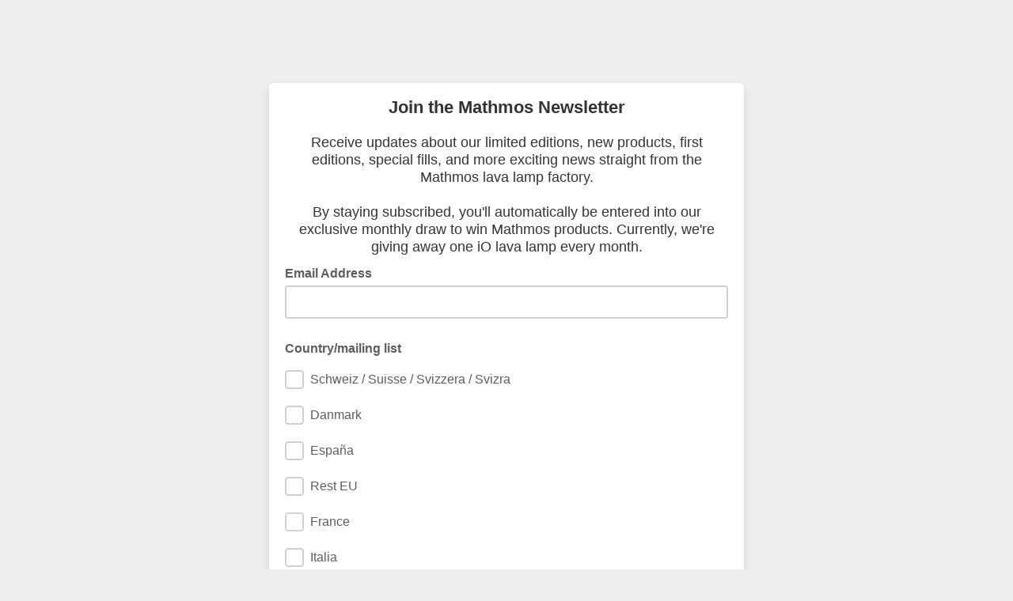

--- FILE ---
content_type: text/html;charset=utf-8
request_url: https://mathmos.us3.list-manage.com/subscribe?u=cb9394b9c4b6ddd0a6a43cd62&id=ec24cfc169
body_size: 8905
content:
<!DOCTYPE html>
<!--[if lte IE 7]> <html class="ie-lte7" dir="ltr"> <![endif]-->
<!--[if lte IE 9]> <html class="ie-lte9" dir="ltr"> <![endif]-->
<!--[if !IE]><!--> <html dir="ltr" lang="en">             <!--<![endif]-->
<head>
    <title>Mathmos ES</title>
    <meta http-equiv="Content-Type" content="text/html; charset=utf-8">
    <meta name="viewport" content="width=device-width, initial-scale=1.0">
        <meta name="description" content="Mathmos ES Email Forms">
        <meta name="keywords" content="Mathmos ES">
        <script src="//ajax.googleapis.com/ajax/libs/dojo/1.8/dojo/dojo.js"></script>
<script type="text/javascript">
    require([
        "dojo/query",
        "dojo/dom",
        "dojo/dom-geometry",
        "dojo/dom-class",
        "dojo/dom-style",
        "dojo/dom-construct",
        "dijit/focus",
        "dojo/parser",
        "dijit/form/DateTextBox",
        "dojo/NodeList-traverse",
        "dojo/domReady!"
    ], function(query, dom, domGeom, domClass, domStyle, domConstruct, focusUtil, parser){

        // Move the focused-field class to the field-group that contains the focused input.
        var handle = focusUtil.watch("curNode", function(name, oldValue, newValue){
            var parent = query(newValue).closest('.field-group');
            if(!domClass.contains(parent, "focused-field")) {
                query('.focused-field').removeClass('focused-field');
                parent.addClass('focused-field');
            }
        });

        // Add error class to parent wrapper and only show error borders on empty fields in addresses
        query('.feedback.error').closest('.field-group').addClass('error');
        query('.addressfield input:text[value=""]').addClass('empty');

        // Focus first input of birthdayfield or phonefield-us when parent wrapper is clicked
        query('div.subfields').on("click", function(e){
            var firstInput = query('input', e.target)[0];
            focusUtil.focus(firstInput);
        });

        // Use native checkboxes and radio buttons outside the app
        dojo.query(".radio input, .checkbox input").removeAttr("data-dojo-type");

        // Render DateTextBoxes
        parser.parse();

        query('form').on("submit",function(e){
            var invalidDate = dojo.query('.dijitTextBoxError');
            if(invalidDate.length){
                query('.dijitDateTextBox ~ .feedback.error').forEach(domConstruct.destroy);
                invalidDate.forEach(function(node) {
                    domConstruct.place('<div class="feedback error"><div class="errorText">Please enter a valid date</div></div>', node, 'after');
                });
                e.preventDefault();
            } else if (window.bmak) {
                // Bot manager telemetry data
                window.bmak.form_submit();
            }
        });
    });
</script>

<script src='https://www.google.com/recaptcha/api.js' async defer></script>

        
        
	<style type="text/css">/* Forms */

label {
    display:block;
    width:auto;
    margin-top:8px;
    font-weight:bold;
}

.mergeRow {
    padding:0 0 6px 0 !important;
    clear:both;
}

.field-group {
    position:relative;
    margin:3px 0 12px 0;
    overflow:hidden;
    background:transparent !important;
}
.mergeRow-radio .field-group, .mergeRow-interests-checkboxes .field-group {margin-bottom:6px;}

input, textarea, select {
    display:block;
    margin:0;
    padding:10px;
    background:#fff;
    width:100%;
    border:2px solid #d0d0d0 !important;
    border-radius:3px;
    -webkit-appearance: none;
}

.field-group input, select, textarea, .dijitInputField {
    font-size: 14px;
}

.field-group.error > input,
.field-group.error > select,
.field-group.error .addressfield input.empty,
.field-group.error .birthdayfield,
.field-group.error .subfields,
.field-group.error .datefield .dijitInputInner,
.datefield .dijitTextBoxError .dijitInputInner,
.field-group.error textarea {
    border-color:#e85c41 !important;
}

textarea {
    font:14px/18px 'Helvetica', Arial, sans-serif;
    width:100%;
    height:150px;
    overflow:auto;
}

select {
    background:#fff url('https://cdn-images.mailchimp.com/product/icons/signup-sprite.png') no-repeat right -295px;
    background:#fff url('https://cdn-images.mailchimp.com/product/icons/signup-sprite.png') no-repeat right -295px, -webkit-gradient(linear, left top, left bottom, from(#fff), to(#f1f1f1));
    background:#fff url('https://cdn-images.mailchimp.com/product/icons/signup-sprite.png') no-repeat right -295px, -webkit-linear-gradient(top, #fff, #f1f1f1);
    background:#fff url('https://cdn-images.mailchimp.com/product/icons/signup-sprite.png') no-repeat right -295px,     -ms-linear-gradient(top, #fff, #f1f1f1);
    background:#fff url('https://cdn-images.mailchimp.com/product/icons/signup-sprite.png') no-repeat right -295px,         linear-gradient(to bottom, #fff, #f1f1f1);
}
html[dir="rtl"] select {background-position:14px -295px;}

/* Firefox always displays native select arrow button, so hide the background image arrow. */
@-moz-document url-prefix() {
select {
    padding: 8px;
    background-position: -99px 0 !important;
    -moz-appearance: none;
}
}

input:focus, textarea:focus, select:focus, .focused-field .subfields {
border-color:#5d5d5d !important;
outline:none;
}

/* Prevent Chrome's autofill yellow box shadow */
input:-webkit-autofill {
    -webkit-box-shadow: 0 0 0 1000px white inset !important;
}


.field-help {
    display:block;
    font-weight:normal;
    position:static;
    float:none;
    clear:both;
    margin:0;
    padding:0;
    max-height:0;
    overflow:hidden;
    -webkit-transition: all .25s;
    -moz-transition: all .25s;
    -ms-transition: all .25s;
    transition: all .25s;
}
.focused-field .field-help, input:focus + .field-help {
    display:block;
    padding:10px 0;
    max-height:100px;
}

.field-help .help {
    min-height:16px;
    text-decoration: none;
}


/* Error container */
.feedback {
    padding:10px 0;
    line-height:16px;
    font-size:14px;
}

.feedback br {display:none;}

.feedback div {
    font:14px/20px 'Helvetica', Arial, sans-serif !important;
    padding:0 !important;
    margin:0 !important;
}

.indicates-required {text-align:right;}
.indicates-required span {
    font-size:150%;
    font-weight:bold;
    display:inline !important;
}

.formstatus {
    margin-bottom:12px;
    font-size:18px;
}

.alert {
    background:#e4f3d4;
    border:2px solid #5ca000;
    font-size:14px;
    color:#4e7e0e !important;
    margin:10px 0;
    padding:10px;
}


/* Groups, checkboxes, radio buttons */
ul.interestgroup_field,
ul.interestgroup_field li,
ul.unsub-options,
ul.unsub-options li,
.interestgroup_row {
    display:block;
    padding:0;
    margin:0;
    list-style:none;
}
label.checkbox, label.radio {
    font-weight:normal;
    position:relative;
    line-height:24px;
}
.checkbox input, .radio input {
    width:auto !important;
    display:inline-block;
    margin-right:5px;
    padding:0;
    border:none;
    background-color:transparent;
}

/* Address blocks */
.addressfield span {display:block; margin:3px 0 15px 0;}
.addressfield label {display:none;}
.cityfield {width:35%; float:left; padding-right:12px;}
.statefield {width:30%; float:left; padding-right:12px;}
.zipfield {width:35%; float:left;}
.countryfield {clear:both;}

/* Date picker */
.dijitCalendarPopup {position:absolute;}
.dijitComboBox.dijitDateTextBox .dijitArrowButtonContainer {
    cursor:pointer;
    position:absolute;
    top:3px;
    right:2px;
    background:url('https://cdn-images.mailchimp.com/product/icons/signup-sprite.png') no-repeat 10px -235px;
    height:34px;
    width:42px;
    opacity:.5;
    padding:0 5px;
}
.dijitComboBox.dijitDateTextBox .dijitArrowButtonContainer input {visibility:hidden;}
.dijitComboBox.dijitDateTextBox .dijitArrowButtonContainer:hover {opacity:1;}
.dijitValidationContainer {display:none;}

/* Input placeholder color */
.dijitPlaceHolder {position:absolute; top:10px; left:10px; color:#ababab !important; font-weight:normal;}
::-webkit-input-placeholder {color:#ababab;}
:-moz-placeholder {color:#ababab; opacity:1;}
::-moz-placeholder {color:#ababab; opacity:1;}
:-ms-input-placeholder {color:#ababab;}

html[dir="rtl"] .dijitComboBox.dijitDateTextBox .dijitArrowButtonContainer {left:6px; right:auto;}
html[dir="rtl"] .dijitPlaceHolder {left:auto; right:10px;}


/* Birthday & US phone field */
.subfields {
    display:block;
    margin:0;
    padding:8px 10px;
    background:#fff;
    width:100%;
    border:2px solid #d0d0d0;
    border-radius:3px;
    color:#d0d0d0
}
.subfields input {
    display:inline-block;
    margin:0;
    padding:0;
    width:2.5em;
    border:none !important;
    text-align:center;
}
.subfields label {display:none;}
.phonedetail2 input {width:3.4em;}
.birthdayfield input {width:1.7em;}

/* Forward to friend */
.captcha {
    float:left;
    width:320px;
    margin-right:20px;
    min-height:150px;
}
.captcha input {display:inline;}

/* Archive list */
#archive-list {
    display:block;
    margin:15px 0;
    padding:0;
    border-top:1px solid #eee;
}
#archive-list li {
    display:block;
    list-style:none;
    margin:0;
    padding:6px 10px;
    border-bottom:1px solid #eee;
}

.borderbox, .field-help, input, textarea, select {
    -moz-box-sizing: border-box;
    -webkit-box-sizing: border-box;
    box-sizing: border-box;
}

.field-shift {
    left: -9999px; position: absolute;
}

html[dir="rtl"] .field-shift {
    right: -9999px;
    left: auto;
}


/* Image replacement for checkbox and radio buttons. */
/* Placing in @media block forces browsers that don't support :checked to fall back to native inputs. */
@media only screen {
    .mergeRow-radio .field-group, .mergeRow-interests-checkboxes .field-group {margin:0 -6px 11px -6px;}

    .checkbox, .radio {
        margin:9px 0 0 0;
        padding:0;
    }

    /* Position and hide the real checkboxes and radio buttons */
    .checkbox input, .radio input {
        position:absolute;
        width:24px;
        height:24px;
        overflow:hidden;
        margin:0;
        padding:0;
        outline:0;
        opacity:0;
    }

    .checkbox input + span, .radio input + span {
        display:block;
        border-radius:3px;
        padding:6px 6px 6px 38px;
    }

    .checkbox:hover span,
    .checkbox input:focus + span,
    .radio:hover span,
    .radio input:focus + span {
        background:rgba(0,0,0,.05);
    }

    /* Insert a pseudo element inside each label with a background sprite.  */
    .checkbox input + span:before, .radio input + span:before {
        display:block;
        position:absolute;
        top:6px;
        left:6px;
        width:24px;
        height:24px;
        background:url('https://cdn-images.mailchimp.com/product/icons/signup-sprite.png') no-repeat;
        content:" ";
        vertical-align:top;
    }

    /* Position the background sprite based on state of checkbox/radio. */
    .radio input:focus + span:before { background-position:0 -30px; }
    .radio input:checked + span:before { background-position:0 -60px; }
    .radio input:checked:focus + span:before { background-position:-0 -90px; }
    .checkbox input + span:before { background-position:0 -120px; }
    .checkbox input:focus + span:before { background-position:0 -150px; }
    .checkbox input:checked + span:before { background-position:0 -180px; }
    .checkbox input:checked:focus + span:before { background-position:0 -210px; }

    /* Right-to-left checkbox/radio modifications */
    html[dir="rtl"] .checkbox input + span:before, html[dir="rtl"] .radio input + span:before {left:auto; right:0;}
    html[dir="rtl"] .checkbox input + span, html[dir="rtl"] .radio input + span {padding:6px 38px 6px 6px;}
}

/* Use high-res sprite for retina displays */
@media (-webkit-min-device-pixel-ratio: 1.5),(min-resolution: 1.5dppx) {
    .checkbox input + span:before, .radio input + span:before, .calendar-icon {
        background-image:url('https://cdn-images.mailchimp.com/product/icons/signup-sprite-2x.png');
        background-size: 24px;
    }
}

/* IE6 and 7 overrides */
.ie-lte7 .field-group input, .ie-lte7 .subfields {width:535px;}
.ie-lte7 .cityfield input {width:170px;}
.ie-lte7 .statefield input {width:121px;}
.ie-lte7 .zipfield input {width:170px;}
.ie-lte7 .subfields input {width:40px;}
.ie-lte7 .hidden-from-view {display:none;}
.ie-lte7 select {
    display:inline-block;
    width:560px;
}

/* IE doesn't support input placeholders until v10, show labels on addresses */
.ie-lte7 .addressfield label, .ie-lte9 .addressfield label {display:block; font-weight:normal; font-size:14px;}

/* Dijit styles for date picker */
.dijitPopup .dijitReset{margin:0;border:0;padding:0;font:inherit;line-height:normal;color:inherit;font-family:"Helvetica Neue",Helvetica,Arial,Verdana,sans-serif}
.dijitPopup .dj_a11y .dijitReset{-moz-appearance:none;}
.dijitPopup .dijitInline{display:inline-block;border:0;padding:0;vertical-align:middle}
.dijitPopup .dijitInline{display:inline-table;box-sizing:content-box;-moz-box-sizing:content-box}
.dijitPopup .dijitHidden{display:none !important}
.dijitPopup .dijitVisible{display:block !important;position:relative;}
.dijitPopup .dijitInputContainer{overflow:hidden;float:none !important;position:relative}
.dijitPopup .dj_ie .dijitSelect input,
.dijitPopup .dj_ie input.dijitTextBox,
.dijitPopup .dj_ie .dijitTextBox input{font-size:100%}
.dijitPopup .dijitSelect .dijitButtonText{float:left;vertical-align:top}
.dijitPopup .dijitSelect{padding:0 !important;}
.dijitPopup .dijitTextBox .dijitSpinnerButtonContainer,
.dijitPopup .dijitTextBox .dijitArrowButtonContainer,
.dijitPopup .dijitValidationTextBox .dijitValidationContainer{float:right;text-align:center}
.dijitPopup .dijitSelect input.dijitInputField,
.dijitPopup .dijitTextBox input.dijitInputField{padding-left:0 !important;padding-right:0 !important}
.dijitPopup .dijitValidationTextBox .dijitValidationContainer{display:none}
.dijitPopup .dijitTeeny{font-size:1px;line-height:1px}
.dijitPopup .dijitOffScreen{position:absolute !important;left:50% !important;top:-10000px !important}
.dijitPopup .dijitPositionOnly{padding:0 !important;border:0 !important;background-color:transparent !important;background-image:none !important;height:auto !important;width:auto !important}
.dijitPopup .dijitNonPositionOnly{float:none !important;position:static !important;margin:0 0 0 0 !important;vertical-align:middle !important}
.dijitPopup .dijitBackgroundIframe{position:absolute;left:0;top:0;width:100%;height:100%;z-index:-1;border:0;padding:0;margin:0}
.dijitPopup .dijitDisplayNone{display:none !important}
.dijitPopup .dijitContainer{overflow:hidden;}

.dijitPopup{position:absolute;background-color:transparent;margin:0;border:0;padding:0}
.dijitPopup{-webkit-box-shadow:0 6px 6px 1px rgba(0, 0, 0, 0.1);box-shadow:0 6px 6px 1px rgba(0, 0, 0, 0.1);border-radius:6px}
@media screen and (max-width:40em){
    .dijitPopup{width:96% !important;left:50% !important;margin:0 auto 0 -48%}
}
.dijitPopup .dijitMenuTable{width:100% !important}

.dijitMenu{border:1px solid #000;background-color:#fff}
.dijitMenuTable{border-collapse:collapse;border-width:0;background-color:#fff}
.dj_webkit .dijitMenuTable td[colspan="2"]{border-right:hidden}
.dijitMenuItem{text-align:left;white-space:nowrap;padding:.1em .2em;cursor:pointer}
.dijitMenuItem:focus{outline:none}
.dijitMenuItemIcon,
.dijitMenuExpand{background-repeat:no-repeat}
.dijitMenuItemDisabled *{opacity:.5;cursor:default}
.dj_ie .dj_a11y .dijitMenuItemDisabled,
.dj_ie .dj_a11y .dijitMenuItemDisabled *,
.dj_ie .dijitMenuItemDisabled *{color:#808080;filter:alpha(opacity=35)}
.dijitMenuItemLabel{position:relative;vertical-align:middle}
.dj_a11y .dijitMenuItemSelected{border:1px dotted #000 !important;}
.dj_ff3 .dj_a11y .dijitMenuItem td{padding:0 !important;background:none !important}
.dj_a11y .dijitMenuItemSelected .dijitMenuItemLabel{border-width:1px;border-style:solid}
.dj_ie8 .dj_a11y .dijitMenuItemLabel{position:static}
.dijitMenuExpandA11y{display:none}
.dj_a11y .dijitMenuExpandA11y{display:inline}
.dijitMenuSeparator td{border:0;padding:0}
.dijitMenuSeparatorTop{height:50%;margin:0;margin-top:3px;font-size:1px}
.dijitMenuSeparatorBottom{height:50%;margin:0;margin-bottom:3px;font-size:1px}
.dijitCheckedMenuItemIconChar{vertical-align:middle;visibility:hidden}
.dijitCheckedMenuItemChecked .dijitCheckedMenuItemIconChar{visibility:visible}
.dj_a11y .dijitCheckedMenuItemIconChar{display:inline !important}
.dj_a11y .dijitCheckedMenuItemIcon{display:none}
.dj_ie .dj_a11y .dijitMenuBar .dijitMenuItem{margin:0}



.dijitCalendarContainer{width:auto;}
.dijitCalendarContainer th,
.dijitCalendarContainer td{padding:0;vertical-align:middle}
.dijitCalendarYearLabel{white-space:nowrap;}
.dijitCalendarNextYear{margin:0 0 0 .55em}
.dijitCalendarPreviousYear{margin:0 .55em 0 0}
.dijitCalendarIncrementControl{vertical-align:middle}
.dijitCalendarIncrementControl,
.dijitCalendarDateTemplate,
.dijitCalendarMonthLabel,
.dijitCalendarPreviousYear,
.dijitCalendarNextYear{cursor:pointer}
.dijitCalendarDisabledDate{color:#808080;text-decoration:line-through;cursor:default}
.dijitSpacer{position:relative;height:1px;overflow:hidden;visibility:hidden}
.dijitCalendarMonthMenu .dijitCalendarMonthLabel{text-align:center}

.dijitCalendar{border:solid 1px #cfcfcf;background-color:#fff;text-align:center;padding:18px;border-radius:6px;border-collapse:separate}
.dijitCalendar img{border:none}
.dijitCalendarMonthContainer th{text-align:center;vertical-align:middle}
.dijitCalendarMonthLabel{color:#595959;font-size:.9375em;font-weight:bold;padding:6px 12px}
.dijitA11ySideArrow{display:none}

.dijitCalendarArrow{cursor:pointer;border:1px solid transparent;position:relative;}
.dijitCalendarArrow img {display:none;}
.dijitCalendarArrow:hover{background-color:#f2f2f2;border-color:#d0d0d0}
.dijitCalendarArrow:after{content:" "; width:0; height:0; border:6px solid transparent; border-left:6px solid #333; display:block; position:absolute; top:25%; left:45%}
.dijitCalendarArrow:first-child:before{content:" "; width:0; height:0; border:6px solid transparent; border-right:6px solid #333; display:block; position:absolute; top:25%; left:45%}
.dijitCalendarArrow:first-child:after{border:none;}

.dijitCalendarCurrentDate {background:#eee;}
.dijitCalendarDayLabelTemplate{text-align:center;font-weight:bold;padding:8px 12px}
.dijitCalendarDayLabel{font-weight:bold;font-size:.9375em;text-align:center;color:#595959}
.dijitCalendarDateTemplate{border-bottom:0 none;font-size:.9375em;font-weight:500;letter-spacing:.05em;text-align:center;color:#595959}
.dijitCalendarPreviousMonth,
.dijitCalendarNextMonth{border-bottom:0 none}
.dijitCalendarDateTemplate .dijitCalendarDateLabel{text-decoration:none;display:block;padding:6px 10px;border:1px solid transparent;-webkit-transition-property:background-color,border;-ms-transition-property:background-color,border;transition-property:background-color,border;-webkit-transition-duration:.35s;-ms-transition-duration:.35s;transition-duration:.35s}
.dijitCalendarPreviousMonth .dijitCalendarDateLabel,
.dijitCalendarNextMonth .dijitCalendarDateLabel{color:#ababab;border-color:#fff;}
.dijitCalendarYearContainer{vertical-align:middle}
.dijitCalendarYearControl{padding:1px 2px 2px 2px}
.dijitCalendarYearLabel{padding:8px 0 0;margin:0;font-size:.9375em}
.dijitCalendarYearLabel span{vertical-align:middle}
.dijitCalendarSelectedYear{padding:0 6px;font-size:.9375em;color:#52bad5}
.dijitCalendarNextYear,
.dijitCalendarPreviousYear{font-size:.9375em;border:1px solid transparent;padding:6px 12px}
.dijitCalendarHoveredDate .dijitCalendarDateLabel,
.dijitCalendarEnabledDate:hover .dijitCalendarDateLabel{background-color:#b1e0ec;border:solid 1px #52bad5;color:#595959;-webkit-transition-duration:.2s;-ms-transition-duration:.2s;transition-duration:.2s}
.dijitCalendarNextYearHover,
.dijitCalendarNextYear:hover,
.dijitCalendarPreviousYearHover,
.dijitCalendarPreviousYear:hover{color:#595959;background-color:#f2f2f2;border-color:#d0d0d0}
.dijitCalendarNextYearActive,
.dijitCalendarNextYear:active .dijitCalendarPreviousYearActive,
.dijitCalendarPreviousYear:active{background-color:#c7c7c7}
.dijitCalendarActiveDate .dijitCalendarDateLabel,
.dijitCalendarEnabledDate:active .dijitCalendarDateLabel{border:solid 1px #fff;-webkit-transition-duration:.1s;-ms-transition-duration:.1s;transition-duration:.1s}
.dijitCalendarSelectedDate .dijitCalendarDateLabel{color:#595959;background-color:#b1e0ec;border:solid 1px #52bad5}
.dijitCalendarDisabledDate .dijitCalendarDateLabel{color:#808080;text-decoration:line-through}
.dijitCalendar .dijitDropDownButton{margin:0;background-color:transparent}
.dijitCalendar .dijitDropDownButtonHover .dijitButtonNode,
.dijitCalendar .dijitDropDownButton:hover .dijitButtonNode{background-color:transparent;border:0 none}
.dijitCalendarMonthMenu{border-color:#ababab;background-color:#fff;text-align:center;background-image:none}
.dijitCalendarMonthMenu .dijitCalendarMonthLabel{border-top:solid 1px transparent;border-bottom:solid 1px transparent}
.dijitCalendarMonthMenu .dijitCalendarMonthLabelHover,
.dijitCalendarMonthMenu .dijitCalendarMonthLabel:hover{background-color:#b1e0ec;border-color:#52bad5;border-width:1px 0}

.dijitTooltip{display:none !important;}

</style><style type="text/css">
		body{
			font:14px/20px 'Helvetica', Arial, sans-serif;
			margin:0;
			padding:75px 0 0 0;
			text-align:center;
			-webkit-text-size-adjust:none;
		}
		p{
			padding:0 0 10px 0;
		}
		h1 img{
			max-width:100%;
			height:auto !important;
			vertical-align:bottom;
		}
		h2{
			font-size:22px;
			line-height:28px;
			margin:0 0 12px 0;
		}
		h3{
			margin:0 0 12px 0;
		}
		.headerBar{
			background:none;
			padding:0;
			border:none;
		}
		.wrapper{
			width:600px;
			margin:0 auto 10px auto;
			text-align:left;
		}
		input.formEmailButton{
			border:none !important;
		}
		.formEmailButton{
			display:inline-block;
			font-weight:500;
			font-size:16px;
			line-height:42px;
			font-family:'Helvetica', Arial, sans-serif;
			width:auto;
			white-space:nowrap;
			height:42px;
			margin:12px 5px 12px 0;
			padding:0 22px;
			text-decoration:none;
			text-align:center;
			cursor:pointer;
			border:0;
			border-radius:3px;
			vertical-align:top;
		}
		.formEmailButton span{
			display:inline;
			font-family:'Helvetica', Arial, sans-serif;
			text-decoration:none;
			font-weight:500;
			font-style:normal;
			font-size:16px;
			line-height:42px;
			cursor:pointer;
			border:none;
		}
		.rounded6{
			border-radius:6px;
		}
		.poweredWrapper{
			padding:20px 0;
			width:560px;
			margin:0 auto;
		}
		.poweredBy{
			display:block;
		}
		span.or{
			display:inline-block;
			height:32px;
			line-height:32px;
			padding:0 5px;
			margin:5px 5px 0 0;
		}
		.clear{
			clear:both;
		}
		.profile-list{
			display:block;
			margin:15px 20px;
			padding:0;
			list-style:none;
			border-top:1px solid #eeeeee;
		}
		.profile-list li{
			display:block;
			margin:0;
			padding:5px 0;
			border-bottom:1px solid #eeeeee;
		}
		html[dir=rtl] .wrapper,html[dir=rtl] .container,html[dir=rtl] label{
			text-align:right !important;
		}
		html[dir=rtl] ul.interestgroup_field label{
			padding:0;
		}
		html[dir=rtl] ul.interestgroup_field input{
			margin-left:5px;
		}
		html[dir=rtl] .hidden-from-view{
			right:-5000px;
			left:auto;
		}
		body,#bodyTable{
			background-color:#eeeeee;
		}
		h1{
			font-size:28px;
			line-height:110%;
			margin-bottom:0px;
			margin-top:0;
			padding:0;
		}
		#templateContainer{
			background-color:none;
		}
		#templateBody{
			background-color:#ffffff;
			box-shadow:0 6px 12px 0 #0d12161f;
		}
		.bodyContent{
			line-height:150%;
			font-family:Helvetica;
			font-size:14px;
			color:#333333;
			padding:20px;
		}
		a:link,a:active,a:visited,a{
			color:#336699;
		}
		.formEmailButton:link,.formEmailButton:active,.formEmailButton:visited,.formEmailButton,.formEmailButton span{
			background-color:#fc0154 !important;
			color:#ffffff !important;
		}
		.formEmailButton:hover{
			background-color:#666666 !important;
			color:#ffffff !important;
		}
		label{
			line-height:150%;
			font-family:Helvetica;
			font-size:16px;
			color:#5d5d5d;
		}
		.field-group input,select,textarea,.dijitInputField{
			font-family:Helvetica;
			font-size:16px !important;
			color:#5d5d5d !important;
		}
		.asterisk{
			color:#cc6600;
			font-size:20px;
		}
		label .asterisk{
			visibility:hidden;
		}
		.indicates-required{
			display:none;
		}
		.field-help{
			color:#777777;
		}
		.error,.errorText{
			color:#e85c41;
			font-weight:bold;
		}
	@media (max-width: 620px){
		body{
			width:100%;
			-webkit-font-smoothing:antialiased;
			padding:10px 0 0 0 !important;
			min-width:300px !important;
		}

}	@media (max-width: 620px){
		.wrapper,.poweredWrapper{
			width:auto !important;
			max-width:600px !important;
			padding:0 10px;
		}

}	@media (max-width: 620px){
		#templateContainer,#templateBody,#templateContainer table{
			width:100% !important;
			-moz-box-sizing:border-box;
			-webkit-box-sizing:border-box;
			box-sizing:border-box;
		}

}	@media (max-width: 620px){
		.addressfield span{
			width:auto;
			float:none;
			padding-right:0;
		}

}	@media (max-width: 620px){
		.captcha{
			width:auto;
			float:none;
		}

}		.gdpr-mergeRow{
			margin:10px 0;
			color:#4a4a4a;
			font-family:Helvetica;
		}
		.gdpr-content{
			margin:0 -20px 0 -20px;
			padding:20px;
			background:rgba(255, 255, 255, 0.8);
		}
		#gdpr-label{
			margin-top:0;
		}
		#gdpr-description{
			margin-top:6px;
			margin-bottom:0;
			padding-bottom:11px;
		}
		.gdpr-content p{
			color:#4a4a4a;
			font-size:13px;
			line-height:1.5;
		}
		.gdpr-content .checkbox-group label{
			font-weight:normal;
			font-size:13px;
		}
		#gdpr-legal{
			padding-top:20px;
			margin:0;
		}
		.gdpr-footer{
			margin:0 -20px 0 -20px;
			padding:20px;
			background:rgba(255, 255, 255, 0.9);
			overflow:auto;
			color:#6d6d6d;
		}
		.gdpr-footer p{
			font-size:10px;
			line-height:1.5;
			margin-bottom:0;
		}
		.gdpr-footer a{
			color:#206578;
		}
		.gdpr-footer img{
			width:65px;
			float:left;
			margin-right:15px;
		}
		.confirm-thanks{
			text-align:center;
			display:flex;
			align-items:center;
			justify-content:center;
			flex-wrap:nowrap;
			flex-direction:column;
			font-weight:400;
		}
		.confirm-thanks .confirm-thanks-header{
			font-size:20px;
			font-weight:400;
			line-height:28px;
			color:#241c15;
			padding:10px;
		}
		.confirm-thanks .confirm-thanks-body{
			padding:10px;
			font-size:16px;
			line-height:24px;
			color:#241c15;
		}
		.confirm-thanks .manage-preferences-link{
			color:#9ea0a2;
			font-size:11px;
			line-height:16px;
			padding:20px;
		}
		.unsubscribe-text{
			font-size:11px;
			line-height:16px;
			color:#241c15a6;
			padding:20px;
		}
		.green-check-mark{
			width:24px;
			height:24px;
			padding:10px;
		}
		.intuit-mailchimp-logo{
			width:54px;
			height:16px;
			padding:10px;
		}
		.confirm-thanks .formEmailButtonOval{
			background-color:#5d5d5d;
			color:#ffffff;
			border-radius:50px;
			padding:12px 32px;
			text-decoration:none;
		}
		.sms-only-body{
			padding:10px !important;
			margin:0 !important;
			background:#ffffff;
		}
		.sms-only{
			padding:20px;
			height:246px;
			flex-shrink:0;
			border-radius:12px;
			background:#f6f6f4;
		}
		.sms-double-opt-in-container{
			display:flex;
			justify-content:space-around;
			align-items:center;
			background-color:#f6f6f4;
			width:100%;
			padding:42px 0;
			border-radius:12px;
			margin:10px;
			min-width:80%;
		}
		.sms-double-opt-in-content{
			display:flex;
			flex-direction:column;
			align-items:flex-start;
			justify-content:start;
			text-align:left;
			height:100%;
			margin:0 35%;
		}
		.sms-double-opt-in-title{
			display:flex;
			flex-direction:row;
			align-items:center;
		}
		.sms-confirm-text{
			font-weight:500;
			font-size:20px;
			color:#241c15;
			margin:0;
			margin-left:4px;
			line-height:28px;
		}
		.icon{
			max-width:24px;
			max-height:24px;
			color:#241c15;
		}
		.sms-double-opt-in-button{
			display:flex;
			min-width:64px;
			padding:6px 16px;
			border-radius:38px;
			font-size:13px;
			background-color:#007c89;
			color:#ffffff;
			margin-top:25px;
			margin-bottom:25px;
			margin-left:28px;
			border:1px solid transparent !important;
		}
		.sms-double-opt-in-button .disabled{
			cursor:not-allowed;
		}
		.sms-double-opt-in-terms{
			display:flex;
			justify-content:center;
			text-align:left;
			font-family:Graphik;
			font-size:13px;
			font-style:normal;
			font-weight:400;
			line-height:20px;
			margin-left:28px;
			width:full;
		}
		.sms-double-opt-in-terms .link{
			text-decoration:underline;
		}
		.sms-double-opt-in-terms .link{
			color:#241c15;
		}
		.sms-only-body{
			padding:10px !important;
			margin:0 !important;
			background:#ffffff;
		}
		.unsubscribe-sms-only{
			padding:20px;
			flex-shrink:0;
			border-radius:12px;
			background:#f6f6f4;
		}
		.unsubscribe-sms-only .form{
			display:flex;
			justify-content:flex-start;
			width:100%;
		}
		.unsubscribe-sms-only .container{
			display:flex;
			flex-direction:row;
			justify-content:center;
		}
		.unsubscribe-sms-only .row{
			display:flex;
			flex-direction:row;
			justify-content:center;
			margin-top:42px;
		}
		.unsubscribe-sms-only .col{
			display:flex;
			flex-direction:column;
			justify-content:flex-start;
			margin-left:5px;
		}
		.unsubscribe-sms-only .header{
			font-family:'Graphik';
			font-size:20px;
			font-weight:500;
			line-height:28px;
			text-align:left;
			margin-bottom:4px;
		}
		.unsubscribe-sms-only .subheader{
			margin-bottom:16px;
			display:flex;
			flex-direction:column;
		}
		.unsubscribe-sms-only .subheader .subtitle{
			font-family:'Graphik';
			font-size:16px;
			font-weight:400;
			line-height:24px;
			text-align:left;
		}
		.text-center{
			text-align:center;
		}
		.line{
			border:1px solid #d3d3d3;
			width:100%;
		}
		.unsubscribe-sms-only .button{
			width:136px;
			height:36px;
			padding:6px 16px;
			border:1px solid transparent !important;
			border-radius:38px;
			background:#007c89;
			color:#ffffff;
			text-align:center;
			font-family:'Graphik';
			font-size:13px;
			font-style:normal;
			font-weight:500;
			line-height:20px;
			cursor:pointer;
			-ms-transition:background-color 0.2s ease-in-out 0s, opacity 0.2s ease-in-out 0s;
			transition:background-color 0.2s ease-in-out 0s, opacity 0.2s ease-in-out 0s;
		}
		.unsubscribe-sms-only .button:hover{
			background-color:#006570;
		}
		.unsubscribe-sms-only .disabled{
			cursor:not-allowed;
		}
</style></head>
	<body>

		<div class="wrapper rounded6" id="templateContainer">
		    <h1 class="masthead"><img src="https://gallery.mailchimp.com/cb9394b9c4b6ddd0a6a43cd62/images/953ded08-bfd7-40a4-9413-53c674cb9fea.jpg" alt="" border="0" style="border:0px  ; border-color:; border-style:; border-width: 0px; height: 231px; width: 800px; margin: 0; padding: 0;" width="800" height="231"></h1>

		    <div id="templateBody" class="bodyContent rounded6">
	
        
        
        
        
        <div id="subscribeFormWelcome"><div style="text-align: center;"><span style="font-size:22px"><span style="font-family:arial,helvetica neue,helvetica,sans-serif"><strong>Join the Mathmos Newsletter</strong></span></span><br>
<br>
<span style="font-size:18px"><span style="font-family:arial,helvetica neue,helvetica,sans-serif">Receive updates about our limited editions, new products, first editions, special fills, and more exciting news straight from the Mathmos lava lamp factory.<br>
&nbsp;<br>
By staying subscribed, you&#39;ll automatically be entered into our exclusive monthly draw to win Mathmos products. Currently, we&#39;re giving away one iO lava lamp&nbsp;every month.</span></span></div>
</div>
<div class="indicates-required"><span class="asterisk">*</span> indicates required</div>



<form action="https://mathmos.us3.list-manage.com/subscribe/post" method="POST">
    <input type="hidden" name="u" value="cb9394b9c4b6ddd0a6a43cd62">
    <input type="hidden" name="id" value="ec24cfc169">
    

    <!-- people should not fill these in and expect good things -->
    <div class="field-shift" aria-label="Please leave the following three fields empty" aria-hidden="true">
        <label for="b_name">Name: </label>
        <input type="text" name="b_name" tabindex="-1" value="" placeholder="Freddie" id="b_name">

        <label for="b_email">Email: </label>
        <input type="email" name="b_email" tabindex="-1" value="" placeholder="youremail@gmail.com" id="b_email">

        <label for="b_comment">Comment: </label>
        <textarea name="b_comment" tabindex="-1" placeholder="Please comment" id="b_comment"></textarea>
    </div>

    <div id="mergeTable" class="mergeTable">
        
        
        <div class="mergeRow dojoDndItem mergeRow-email" id="mergeRow-0">
            <label for="MERGE0">Email Address <span class="req asterisk">*</span></label>
            <div class="field-group">
                <input type="email" autocapitalize="off" autocorrect="off" name="MERGE0" id="MERGE0" size="25" value="">
                
                
            </div>
            
        </div>
        
        
        
        
        
        
        
        


        
        <div id="interestTable">
        
            
            <div id="mergeRow-100-25" class="mergeRow dojoDndItem mergeRow-interests-checkboxes">
                <label>Country/mailing list</label>
                <div class="field-group groups">
                    <ul class="interestgroup_field checkbox-group"> <li class="!margin-bottom--lv2"> <label class="checkbox" for="group_1"><input type="checkbox" data-dojo-type="dijit/form/CheckBox" id="group_1" name="group[25][1]" value="1"  class="av-checkbox"><span>Schweiz / Suisse / Svizzera / Svizra</span> </label> </li><li class="!margin-bottom--lv2"> <label class="checkbox" for="group_2"><input type="checkbox" data-dojo-type="dijit/form/CheckBox" id="group_2" name="group[25][2]" value="1"  class="av-checkbox"><span>Danmark</span> </label> </li><li class="!margin-bottom--lv2"> <label class="checkbox" for="group_4"><input type="checkbox" data-dojo-type="dijit/form/CheckBox" id="group_4" name="group[25][4]" value="1"  class="av-checkbox"><span>España</span> </label> </li><li class="!margin-bottom--lv2"> <label class="checkbox" for="group_8"><input type="checkbox" data-dojo-type="dijit/form/CheckBox" id="group_8" name="group[25][8]" value="1"  class="av-checkbox"><span>Rest EU</span> </label> </li><li class="!margin-bottom--lv2"> <label class="checkbox" for="group_16"><input type="checkbox" data-dojo-type="dijit/form/CheckBox" id="group_16" name="group[25][16]" value="1"  class="av-checkbox"><span>France</span> </label> </li><li class="!margin-bottom--lv2"> <label class="checkbox" for="group_32"><input type="checkbox" data-dojo-type="dijit/form/CheckBox" id="group_32" name="group[25][32]" value="1"  class="av-checkbox"><span>Italia</span> </label> </li><li class="!margin-bottom--lv2"> <label class="checkbox" for="group_64"><input type="checkbox" data-dojo-type="dijit/form/CheckBox" id="group_64" name="group[25][64]" value="1"  class="av-checkbox"><span>Nederland / België  - Belgique / Lux</span> </label> </li><li class="!margin-bottom--lv2"> <label class="checkbox" for="group_128"><input type="checkbox" data-dojo-type="dijit/form/CheckBox" id="group_128" name="group[25][128]" value="1"  class="av-checkbox"><span>Sverige</span> </label> </li><li class="!margin-bottom--lv2"> <label class="checkbox" for="group_256"><input type="checkbox" data-dojo-type="dijit/form/CheckBox" id="group_256" name="group[25][256]" value="1"  class="av-checkbox"><span>USA</span> </label> </li><li class="!margin-bottom--lv2"> <label class="checkbox" for="group_512"><input type="checkbox" data-dojo-type="dijit/form/CheckBox" id="group_512" name="group[25][512]" value="1"  class="av-checkbox"><span>Deutschland / Österreich</span> </label> </li> </ul>

                </div>
            </div>
            
        
        </div>
        

        
        <div class="mergeRow-emailFormat">
            <label>Preferred format</label>
            <div class="field-group groups">
                <div class="interestgroup_field radio-group">
                    <label class="radio" for="EMAILTYPE_HTML"><input type="radio" name="EMAILTYPE" id="EMAILTYPE_HTML" value="html" checked><span>HTML</span></label>
                    <label class="radio" for="EMAILTYPE_TEXT"><input type="radio" name="EMAILTYPE" id="EMAILTYPE_TEXT" value="text" ><span>Plain-text</span></label>
                </div>
            </div>
        </div>
        

        
        <div id="mergeRow-gdpr" class="mergeRow gdpr-mergeRow">
            <div class="gdpr-content">
                <label id="gdpr-label">
                    Please tick the box below
                </label>
                <p id="gdpr-description">to confirm you are happy to hear from Mathmos by Email</p>
                <div><ul class="interestgroup_field checkbox-group"> <li class="!margin-bottom--lv2"> <label class="checkbox" for="gdpr_145"><input type="checkbox" data-dojo-type="dijit/form/CheckBox" id="gdpr_145" name="gdpr[145]" value="Y" } class="av-checkbox"><span>Email</span> </label> </li> </ul>
</div>
                
                <p id="gdpr-legal">You can unsubscribe at any time by clicking the link in the footer of our emails. For information about our privacy practices, please visit our website.</p>
            </div>
            <div class="gdpr-footer">
                <a href="https://www.mailchimp.com/gdpr" target="_blank"><img src="https://cdn-images.mailchimp.com/icons/mailchimp-gdpr.svg" alt="GDPR"></a>
                <p>We use Mailchimp as our marketing platform. By clicking below to subscribe, you acknowledge that your information will be transferred to Mailchimp for processing. <a href="https://mailchimp.com/legal/terms" target="_blank">Learn more</a> about Mailchimp's privacy practices.</p>
            </div>
        </div>
        
    </div>

    <div class="submit_container clear">
        <input type="submit" class="formEmailButton" name="submit" value="Subscribe">
    </div>
    <input type="hidden" name="ht" value="3258d1293a1df9ecd2fcee0ae7f590f23204b877:MTc2MjI1ODg5OS4yOTU1">
    <input type="hidden" name="mc_signupsource" value="hosted">
</form>


		    </div>
		</div>

        
    <script type="text/javascript"  src="/wJDqXK/Wfjq/gQ/gCOB/PgzoGf2S/OEa92VfbXkptpJLuuw/VCFqBwNIMAE/Q0pwPk9/8IwQB"></script></body>
</html>


--- FILE ---
content_type: text/javascript; charset=UTF-8
request_url: https://ajax.googleapis.com/ajax/libs/dojo/1.8/dijit//_base/popup.js
body_size: -493
content:
//>>built
define("dijit/_base/popup",["dojo/dom-class","dojo/_base/window","../popup","../BackgroundIframe"],function(d,e,b){var f=b._createWrapper;b._createWrapper=function(a){a.declaredClass||(a={_popupWrapper:a.parentNode&&d.contains(a.parentNode,"dijitPopup")?a.parentNode:null,domNode:a,destroy:function(){},ownerDocument:a.ownerDocument,ownerDocumentBody:e.body(a.ownerDocument)});return f.call(this,a)};var g=b.open;b.open=function(a){if(a.orient&&"string"!=typeof a.orient&&!("length"in a.orient)){var b=
[],c;for(c in a.orient)b.push({aroundCorner:c,corner:a.orient[c]});a.orient=b}return g.call(this,a)};return b});

--- FILE ---
content_type: text/javascript; charset=UTF-8
request_url: https://ajax.googleapis.com/ajax/libs/dojo/1.8/dijit//form/MappedTextBox.js
body_size: -439
content:
//>>built
define("dijit/form/MappedTextBox",["dojo/_base/declare","dojo/dom-construct","./ValidationTextBox"],function(b,c,d){return b("dijit.form.MappedTextBox",d,{postMixInProperties:function(){this.inherited(arguments);this.nameAttrSetting=""},_setNameAttr:null,serialize:function(a){return a.toString?a.toString():""},toString:function(){var a=this.filter(this.get("value"));return null!=a?"string"==typeof a?a:this.serialize(a,this.constraints):""},validate:function(){this.valueNode.value=this.toString();
return this.inherited(arguments)},buildRendering:function(){this.inherited(arguments);this.valueNode=c.place("<input type='hidden'"+(this.name?' name="'+this.name.replace(/"/g,"&quot;")+'"':"")+"/>",this.textbox,"after")},reset:function(){this.valueNode.value="";this.inherited(arguments)}})});

--- FILE ---
content_type: text/javascript; charset=UTF-8
request_url: https://ajax.googleapis.com/ajax/libs/dojo/1.8/dijit//_base/window.js
body_size: -739
content:
//>>built
define("dijit/_base/window",["dojo/window","../main"],function(b,a){a.getDocumentWindow=function(a){return b.get(a)}});

--- FILE ---
content_type: application/javascript
request_url: https://mathmos.us3.list-manage.com/wJDqXK/Wfjq/gQ/gCOB/PgzoGf2S/OEa92VfbXkptpJLuuw/VCFqBwNIMAE/Q0pwPk9/8IwQB
body_size: 171203
content:
(function(){if(typeof Array.prototype.entries!=='function'){Object.defineProperty(Array.prototype,'entries',{value:function(){var index=0;const array=this;return {next:function(){if(index<array.length){return {value:[index,array[index++]],done:false};}else{return {done:true};}},[Symbol.iterator]:function(){return this;}};},writable:true,configurable:true});}}());(function(){qV();cFS();B1S();var AM=function(ps,O9){return ps%O9;};var q0=function(){return ["K\'>\x00\x07L&","%5\b","\rV-\v[","\tL\f;\t","X/6","U","","F&_5","X!!6D","[;","T\"\nv,3\t","0\n\b","{m","6];5Vc4\x00X 9\x00A;K5Fn%/LL","_%6\x00$G/\bW<7","\x07N96\fV*\b#;\x00A1J","\t\rd","1\bZ,(\x00",":(","N((","\n","\fZ=2","<\f","L,","Q$*\nF","Z&\x3f",";\x3f\vP&\tT","X(/\t","","N","U+V","V","\'N96\x001[\tQ;","W-","C:","J9\x3f","3\x07","C/Z2M.","N<",".\n\'Z&","P&\nW;\x3f","K7","V3","<;#NM 5\v",":\x07F1[;\x00P\"\v[-","R:","Q>\f","Q04W.3\v(M/[-","J&P\x00[","M.\v\n[=3\n","C","I,8\bv&Q;;$V,\t\x07Y,","\vQ<)\x00,T&\x3f\x07J(","-5:n\n=_$\x3f \rO&","G5M,","Z$,\t","O<5\x00","X;;\b","\"Q7\v{\x3f\x3f\v",".\x3f.\x00L\t\tN,(3G0W9.\n","U*Q>","3\x07J/5\f","L,","A&\b","(i:1 #0w-(>\t<=7W(7\'Z:($%hBMDR*Ee\fI6qg","N6","[1.\x00VU\x3f\x40&j 7\x00C.\v","\'K$\x3f\v","],6\x00V*\bw\'9\tK-!L(,\f","L0\n","XUNN\t7u{","V","","*U,\t","Q7J","[=L0\tP","\x07F",",~s&","\x00",",7\f","S,.\r","7","Z,<\fr1[;.","\x07P,J","\x3f\vC7 )E\x00P&Gi(K-","\x07L,>$C:9X/\x3f","Q7J3\bV\"","\bG\'4\x00(C\'J 5\v\x00})\b9R&;","8\tV,V","8/\x00","&*\x00","_%/\x00","H(6","\t","W-\bQ>4","-\x000n\bZ&(","[=\tG-|0\f","Q\'\x3f","\fX\n\b*Q*;\t\rc5R(8\t","q+[-\r\nG1","C-",".]!\x3f","v >","=\x00\x3fG\"\n[:)\'U0z(.","\x40,","C0\bY\'","\tV&\t%Q<4","S,\x00\n","","U1","$C:","S2=49lJoQ;<! 1h7J3-",">L7",".\x00","\r\x00F4[\n5\vP1\b]0","D!P\x07","\bR\"V\f\"\x07V*\b","C/-[0","L,\t\v_%","%T*q;3\x00C7\tP\f,\x00","V,(L 45E","7\x00C\x07W*\x3f","\\","\bY\';\t","S&>\x00\r",")J&\bM*\x00J\vV",".\x3f(G.",">H&\x3f\vC7c","*2G\f\f","_->","A1\x07J,\tG-","5{&5","[=\x00\rO&G\x3fP<.\nQ7","e)P-\x3f",".\x3f1P\"J,(","A/P=","\v\nK.3\v%V\"","4\f\x07G,(","G/\v[\'.#N\n","\b\rk-L9L","\x00U{","0","W P-","W:"];};var lr=function(jM){try{if(jM!=null&&!hm["isNaN"](jM)){var nf=hm["parseFloat"](jM);if(!hm["isNaN"](nf)){return nf["toFixed"](2);}}}catch(p1){}return -1;};var ff=function(){return CB.apply(this,[Y,arguments]);};var c9=function(){jT=[];};var f2=function(){if(hm["Date"]["now"]&&typeof hm["Date"]["now"]()==='number'){return hm["Date"]["now"]();}else{return +new (hm["Date"])();}};var Ks=function Ds(Lf,Ef){'use strict';var Gf=Ds;switch(Lf){case CD:{var QN=Ef[xz];var vs=Ef[QV];var BY=Ef[vl];Z1.push(Gt);QN[vs]=BY[s5()[cB(lF)].apply(null,[Cf,KY,xf,jg])];Z1.pop();}break;case sZ:{var dY=Ef[xz];Z1.push(m1);if(Qf(typeof dY,NM()[K1(bC)](p5,qg,TC))){var K9;return K9=Qf(typeof s5()[cB(Z0)],'undefined')?s5()[cB(KY)].apply(null,[b1,Q9(F9),f8,IU]):s5()[cB(R5)].apply(null,[LY,s2,qB,R2]),Z1.pop(),K9;}var RM;return RM=dY[YF(typeof NM()[K1(Us)],'undefined')?NM()[K1(WX)](Vs,bX,Mg):NM()[K1(Us)](zC,rC,LB)](new (hm[hf()[C2(CY)](r9,QY,mY)])(s5()[cB(rC)].call(null,KY,DM,KY,E9),YF(typeof NM()[K1(DM)],pY([],[][[]]))?NM()[K1(WX)](H5,z9,Ur):NM()[K1(CY)].call(null,DX,q8,f5)),Fg()[zN(fC)].apply(null,[ZF,EX,fB,zM]))[NM()[K1(Us)].apply(null,[zC,V9,LB])](new (hm[hf()[C2(CY)].call(null,Ug,QY,mY)])(YB()[SM(z0)].apply(null,[gc,Ug]),NM()[K1(CY)](DX,gr,f5)),Fg()[zN(b1)](J8,J5,Bs,vt))[NM()[K1(Us)](zC,WX,LB)](new (hm[hf()[C2(CY)].apply(null,[s2,QY,mY])])(NM()[K1(tN)].apply(null,[WX,Q9(Q9(EX)),tY]),YF(typeof NM()[K1(WN)],'undefined')?NM()[K1(WX)].apply(null,[Df,Q9([]),bg]):NM()[K1(CY)](DX,Fr,f5)),hf()[C2(tN)](hr,WX,gm))[NM()[K1(Us)](zC,lM,LB)](new (hm[hf()[C2(CY)](xB,QY,mY)])(FX()[Ls(FB)].apply(null,[O8,sg,Q9(EX)]),NM()[K1(CY)].apply(null,[DX,Q9(Q9({})),f5])),FM()[T8(Wf)].call(null,b1,Ug,Kl,DC))[Qf(typeof NM()[K1(VC)],pY('',[][[]]))?NM()[K1(Us)](zC,tN,LB):NM()[K1(WX)](js,Tr,zg)](new (hm[hf()[C2(CY)].call(null,F5,QY,mY)])(YF(typeof FX()[Ls(Bg)],'undefined')?FX()[Ls(VC)](r0,vC,tN):FX()[Ls(vg)](Es,zs,R5),NM()[K1(CY)].call(null,DX,NN,f5)),hf()[C2(fg)].call(null,Qg,tB,gS))[NM()[K1(Us)](zC,q8,LB)](new (hm[hf()[C2(CY)](pC,QY,mY)])(s5()[cB(I0)](Q9(Q9(EX)),Zs,gN,RY),YF(typeof NM()[K1(Hg)],pY('',[][[]]))?NM()[K1(WX)](A2,R5,lC):NM()[K1(CY)](DX,Q9(Q9([])),f5)),hf()[C2(Rg)](z9,rC,zl))[NM()[K1(Us)](zC,Q9(Q9([])),LB)](new (hm[hf()[C2(CY)](WX,QY,mY)])(NM()[K1(fg)](z9,Q9(EX),dZ),NM()[K1(CY)](DX,fC,f5)),hf()[C2(rC)](Q9([]),wN,T4))[NM()[K1(Us)](zC,tN,LB)](new (hm[hf()[C2(CY)](Q9({}),QY,mY)])(Of()[x5(Z0)](U5,Zs,Tf,DX,fg),YF(typeof NM()[K1(Rg)],pY('',[][[]]))?NM()[K1(WX)](jN,V9,Ut):NM()[K1(CY)].call(null,DX,Q9([]),f5)),NM()[K1(Rg)].apply(null,[V9,Q9(Q9({})),bN]))[hf()[C2(xC)](b1,Cg,EQ)](F9,Pt),Z1.pop(),RM;}break;case QW:{var KB=Ef[xz];var Gg=Ef[QV];var l5;var U0;Z1.push(cg);var Q1;var SC;var k2=FX()[Ls(bC)].apply(null,[GD,WN,Q9(F9)]);var xY=KB[YB()[SM(lF)].apply(null,[Gm,rt])](k2);for(SC=F9;m5(SC,xY[Qf(typeof NM()[K1(EX)],'undefined')?NM()[K1(F9)].call(null,tB,PN,MP):NM()[K1(WX)].apply(null,[xX,Q9(Q9({})),V1])]);SC++){l5=AM(G2(LC(Gg,cX),b9[gr]),xY[NM()[K1(F9)](tB,Q9({}),MP)]);Gg*=b9[WX];Gg&=b9[KY];Gg+=b9[Zs];Gg&=c4[Qf(typeof YB()[SM(ks)],'undefined')?YB()[SM(Hg)](HW,rC):YB()[SM(gr)].call(null,n0,pN)]();U0=AM(G2(LC(Gg,c4[YF(typeof s5()[cB(L0)],pY('',[][[]]))?s5()[cB(R5)](q8,F9,IF,Rs):s5()[cB(L0)].call(null,Rg,Q9(EX),lF,nU)]()),b9[gr]),xY[NM()[K1(F9)](tB,Zs,MP)]);Gg*=c4[Qf(typeof s5()[cB(Zs)],pY([],[][[]]))?s5()[cB(jf)].call(null,PN,ks,vF,vT):s5()[cB(R5)].call(null,Bg,Wf,QC,qB)]();Gg&=b9[KY];Gg+=b9[Zs];Gg&=c4[YF(typeof YB()[SM(bC)],pY([],[][[]]))?YB()[SM(gr)](g8,YC):YB()[SM(Hg)].call(null,HW,rC)]();Q1=xY[l5];xY[l5]=xY[U0];xY[U0]=Q1;}var X1;return X1=xY[s5()[cB(Fr)].call(null,qg,R5,qg,dQ)](k2),Z1.pop(),X1;}break;case PW:{var Pr=Ef[xz];Z1.push(hY);var l8;return l8=If(Nw,[YF(typeof s5()[cB(E8)],pY([],[][[]]))?s5()[cB(R5)].apply(null,[Tt,fB,pB,s9]):s5()[cB(E5)](qg,jY,Us,jg),Pr]),Z1.pop(),l8;}break;case sW:{var lt=Ef[xz];var W0=Ef[QV];var KT=Ef[vl];Z1.push(DN);try{var zt=Z1.length;var pX=Q9(QV);var gC;return gC=If(Nw,[Fg()[zN(J5)].call(null,Y0,WX,rC,EM),Qf(typeof s5()[cB(bC)],'undefined')?s5()[cB(lM)].call(null,Q9(Q9(EX)),Q9([]),dC,gf):s5()[cB(R5)].call(null,Q9(EX),Wr,B9,zF),Qf(typeof NM()[K1(cX)],'undefined')?NM()[K1(Cf)].apply(null,[Z8,wt,rm]):NM()[K1(WX)](sB,d1,XX),lt.call(W0,KT)]),Z1.pop(),gC;}catch(F8){Z1.splice(st(zt,EX),Infinity,DN);var NX;return NX=If(Nw,[Fg()[zN(J5)](Y0,WX,DX,EM),NM()[K1(mN)].call(null,NN,Tf,tt),NM()[K1(Cf)](Z8,r9,rm),F8]),Z1.pop(),NX;}Z1.pop();}break;case Rl:{var BN=Ef[xz];return typeof BN;}break;case MW:{var PY=Ef[xz];var K0=Ef[QV];var Ik=Ef[vl];return PY[K0]=Ik;}break;case sT:{return this;}break;case Gl:{Z1.push(Ld);var x7;return x7=s5()[cB(CY)](ks,Vk,wO,SI),Z1.pop(),x7;}break;case tW:{var mI=Ef[xz];var YL;Z1.push(vj);return YL=mI&&YE(YF(typeof FX()[Ls(gr)],'undefined')?FX()[Ls(VC)].call(null,VG,VO,wN):FX()[Ls(cX)](UC,PE,LY),typeof hm[FM()[T8(Hg)].apply(null,[EX,WX,kn,wN])])&&YF(mI[FM()[T8(F9)](wN,Q9(Q9(F9)),Vs,I0)],hm[FM()[T8(Hg)](EX,z9,kn,EX)])&&Qf(mI,hm[FM()[T8(Hg)].apply(null,[EX,DM,kn,NN])][FX()[Ls(F9)](gA,q8,pC)])?s5()[cB(mN)](fg,zO,r3,Z2):typeof mI,Z1.pop(),YL;}break;case YU:{var Pv=Ef[xz];Z1.push(kj);var tk=hm[YB()[SM(wt)](gY,gN)](Pv);var An=[];for(var Tq in tk)An[FX()[Ls(J5)](CF,VL,lF)](Tq);An[s5()[cB(tN)](cX,xC,Ug,EB)]();var pG;return pG=function l7(){Z1.push(pk);for(;An[NM()[K1(F9)](tB,xf,d5)];){var TO=An[NM()[K1(Bg)](Vk,Ap,Ct)]();if(Ar(TO,tk)){var dI;return l7[s5()[cB(lF)](sg,DX,xf,qp)]=TO,l7[s5()[cB(Bg)].call(null,Q9(Q9([])),Us,O6,n5)]=Q9(EX),Z1.pop(),dI=l7,dI;}}l7[s5()[cB(Bg)](Q9(EX),s2,O6,n5)]=Q9(F9);var Rn;return Z1.pop(),Rn=l7,Rn;},Z1.pop(),pG;}break;case Cc:{var UI=Ef[xz];var lG;Z1.push(dO);return lG=UI&&YE(FX()[Ls(cX)](wM,PE,qg),typeof hm[FM()[T8(Hg)].apply(null,[EX,DC,PD,Q9(Q9(EX))])])&&YF(UI[FM()[T8(F9)](wN,pC,bO,dq)],hm[FM()[T8(Hg)](EX,hr,PD,pC)])&&Qf(UI,hm[FM()[T8(Hg)](EX,wt,PD,Wf)][FX()[Ls(F9)].call(null,L8,q8,Us)])?Qf(typeof s5()[cB(Iv)],pY([],[][[]]))?s5()[cB(mN)](fB,ZF,r3,V8):s5()[cB(R5)](FB,Q9(Q9(EX)),TC,zA):typeof UI,Z1.pop(),lG;}break;case Z:{return this;}break;case tT:{var t7=Ef[xz];return typeof t7;}break;case B4:{var qA=Ef[xz];Z1.push(RH);var Md=hm[YB()[SM(wt)](nC,gN)](qA);var fH=[];for(var jr in Md)fH[FX()[Ls(J5)].call(null,xt,VL,Rg)](jr);fH[s5()[cB(tN)].apply(null,[fC,jf,Ug,nt])]();var hA;return hA=function Wj(){Z1.push(cH);for(;fH[NM()[K1(F9)](tB,Q9(Q9(EX)),dp)];){var g3=fH[Qf(typeof NM()[K1(zO)],pY('',[][[]]))?NM()[K1(Bg)].apply(null,[Vk,Q9(Q9(EX)),Ht]):NM()[K1(WX)].call(null,Wr,hk,Qq)]();if(Ar(g3,Md)){var qj;return Wj[s5()[cB(lF)](vg,XK,xf,Pp)]=g3,Wj[s5()[cB(Bg)].call(null,b1,zO,O6,Yv)]=Q9(b9[Vp]),Z1.pop(),qj=Wj,qj;}}Wj[s5()[cB(Bg)].apply(null,[tN,PN,O6,Yv])]=Q9(F9);var w6;return Z1.pop(),w6=Wj,w6;},Z1.pop(),hA;}break;case jZ:{return this;}break;case bW:{return this;}break;case wc:{return this;}break;case bQ:{Z1.push(cE);this[Qf(typeof s5()[cB(E5)],pY([],[][[]]))?s5()[cB(Bg)](I0,Q9(Q9({})),O6,lX):s5()[cB(R5)](R5,DC,sn,hk)]=Q9(F9);var rk=this[FM()[T8(fg)](d1,jY,FT,Us)][F9][YF(typeof s5()[cB(Zs)],pY('',[][[]]))?s5()[cB(R5)](Q9(Q9(EX)),Q9({}),CY,Vs):s5()[cB(Us)](Q9(EX),pO,zO,G7)];if(YF(NM()[K1(mN)](NN,EX,C7),rk[Fg()[zN(J5)].call(null,Y0,WX,fC,FI)]))throw rk[NM()[K1(Cf)].call(null,Z8,V9,AN)];var TG;return TG=this[s5()[cB(Rg)](Q9(F9),Q9(Q9(F9)),PE,Lq)],Z1.pop(),TG;}break;case l4:{var vH=Ef[xz];var AG=Ef[QV];var nH=Ef[vl];Z1.push(r3);vH[AG]=nH[s5()[cB(lF)](O6,ks,xf,vF)];Z1.pop();}break;case fT:{Z1.push(Us);this[s5()[cB(Bg)](jf,LY,O6,br)]=Q9(F9);var g7=this[FM()[T8(fg)](d1,qO,rv,Vp)][F9][s5()[cB(Us)].apply(null,[Q9([]),bC,zO,HI])];if(YF(NM()[K1(mN)](NN,Q9(F9),LE),g7[Fg()[zN(J5)].apply(null,[Y0,WX,QY,DA])]))throw g7[Qf(typeof NM()[K1(z9)],'undefined')?NM()[K1(Cf)](Z8,f8,lO):NM()[K1(WX)](Bd,R5,TA)];var UK;return UK=this[s5()[cB(Rg)].apply(null,[wN,Jv,PE,VL])],Z1.pop(),UK;}break;case mU:{var B3=Ef[xz];var lk=Ef[QV];var Jj=Ef[vl];return B3[lk]=Jj;}break;case Mm:{Z1.push(qq);var sI;return sI=s5()[cB(CY)].apply(null,[Cg,PN,wO,Q7]),Z1.pop(),sI;}break;case JQ:{var Dd=Ef[xz];Z1.push(Nn);var NH;return NH=If(Nw,[Qf(typeof s5()[cB(q8)],'undefined')?s5()[cB(E5)](Q9(Q9([])),Q9({}),Us,Qd):s5()[cB(R5)].call(null,Cg,fC,WO,Bg),Dd]),Z1.pop(),NH;}break;case kz:{var zq=Ef[xz];var qd=Ef[QV];var pj=Ef[vl];Z1.push(Kj);try{var QA=Z1.length;var j6=Q9({});var Zd;return Zd=If(Nw,[Fg()[zN(J5)](Y0,WX,FB,g8),s5()[cB(lM)](DM,pO,dC,z3),Qf(typeof NM()[K1(FB)],pY([],[][[]]))?NM()[K1(Cf)].apply(null,[Z8,tB,Ag]):NM()[K1(WX)](IA,Q9(Q9(F9)),CA),zq.call(qd,pj)]),Z1.pop(),Zd;}catch(MA){Z1.splice(st(QA,EX),Infinity,Kj);var xA;return xA=If(Nw,[Fg()[zN(J5)](Y0,WX,tN,g8),NM()[K1(mN)](NN,Q9(Q9(EX)),m3),NM()[K1(Cf)](Z8,VL,Ag),MA]),Z1.pop(),xA;}Z1.pop();}break;case zW:{Z1.push(pE);this[s5()[cB(Bg)].call(null,Q9(Q9({})),Q9(F9),O6,Sg)]=Q9(F9);var tO=this[FM()[T8(fg)](d1,Q9(Q9(F9)),w5,F9)][F9][s5()[cB(Us)](sL,Wf,zO,L6)];if(YF(NM()[K1(mN)](NN,O6,dv),tO[Fg()[zN(J5)].apply(null,[Y0,WX,pO,mk])]))throw tO[NM()[K1(Cf)](Z8,kG,ZC)];var X3;return X3=this[Qf(typeof s5()[cB(Wr)],'undefined')?s5()[cB(Rg)].apply(null,[gN,Vk,PE,fK]):s5()[cB(R5)](XK,Cf,Cj,AE)],Z1.pop(),X3;}break;case UP:{return this;}break;case pw:{var fk=Ef[xz];Z1.push(hj);var En=hm[YB()[SM(wt)](V5,gN)](fk);var Vn=[];for(var zI in En)Vn[FX()[Ls(J5)](MN,VL,ks)](zI);Vn[s5()[cB(tN)].apply(null,[Q9({}),Q9(Q9(EX)),Ug,S9])]();var wE;return wE=function ld(){Z1.push(wv);for(;Vn[NM()[K1(F9)](tB,VC,VK)];){var bj=Vn[NM()[K1(Bg)].call(null,Vk,Wf,z2)]();if(Ar(bj,En)){var gj;return ld[s5()[cB(lF)](rO,Q9(Q9(F9)),xf,O7)]=bj,ld[s5()[cB(Bg)](Q9(EX),pC,O6,XN)]=Q9(b9[Vp]),Z1.pop(),gj=ld,gj;}}ld[s5()[cB(Bg)](Q9(Q9({})),Vp,O6,XN)]=Q9(b9[jf]);var Xp;return Z1.pop(),Xp=ld,Xp;},Z1.pop(),wE;}break;}};var wn=function(){Y6=["/<32*W","/\"[\x07","\v34##<","\\X\n*<$%&V","\nY8","-\x3f\x3fz[","2.\x3fV\rM","]","oB_0PFBI(12\voD","\n$3#\\K>ZZ[O7%22","y4!*WE","\rSI]P!`sH\x00C","\\\x40CO05&]\x3fLD]BZ=\x3f62&;P","p[","<u\f8.M[\\\x40PI`X:","xR1NMX\v4<88","V\f\bN\t","#3=T\f","MAXI)","46$.T6H\rFP","KQ","\\\bN","4=2","6 .P<WG","15;","=\x40VI|9\n2\"*Z\v","\'2%:U\v%_","(f5V%Zq|}5`","","^*%;3;\\",",V\rW\fjYMT13$*J\f","]","=27+","]\rCQOI0\"43:*J\f8WNX_","_M\\\x40\x40\fT\f\"\'64#\\","h*\v","\bYX","&139\\r[QBX\n","JYMT13$*J\f","\v\"!\x07$ MG\f`R","//5\t[","b","pMI<:3\tV\r_\b","GQOV+3:\'=V\v]\r",")P\rJ2\x00BQ","o&9\x07:.\x40\b\fkX\v<!3\fV[qB\\+03vU\n\f5U%<#","69","YU\x40H\b3","66&;L\r","\n_","m>)a5%","HX34\x3f\"\\\f_","JH+3!I\njJ","1<N\f8WNX~X\"<!3+","Z\r_\b`VFX3\x00","5 W\fL\t[[^","*ML}XX\n&!8$","\x40YoU582*","&8:7","K]B","\f[","W5FYIR\r3a5;P\t","^X262","I\n.;0","%J\r\r","MpF","s1<07;V\r","2 Z\n[b[HX","L$A\x40^T4","\b^$\n6%+S\x07_[[\\[16\r\"Z\x07a","N","R","IE\f\";$\x3f W\f","YJZ","P1","&J=_\n","tN\r","}\r_\t\r[nO0&2$oq\x07N","3JU\x40m&,2$ooMA|Q\r <9","CS\",398W","^AIN\f\n03\x3f.rm[QA|$0$%","19=T K\fF\x40","3e","]L\\`R","\b","UX5","S","MR","AB","t>8u9%pfis<\x07n:)y0","{J[\v$\'23!zH","P",">%\fXK|A\\M5!22P_","","J\x40dT/9\"=Vh\rZQ_","\b.;","w","\x07m","\"V9j\x3f1JQ^~);25;P","(;#9:ZJ[","&\'X","\b&!\x3f","C^I",">pCI_5<!3=f\f\bL[kJH$!>9!","&/!#&ueP7","\tNZKX","X\fFXU","O*:!3M","\tu","CES(\"5 I.L]","[UKs*0","#>_XMD5<0>;f \tWFZKb\'","(ABMQ#u6\";\\J\\\x40_M\n\"43v!VFW\b]UNQg<9%;X\b[RkfZ\fR\n#0%v;V_\t[\\\b[Q^\\+0{v!VF_NM\fR-04\"<M\bAGUZXX&u\f6TRR\b[Q^\\\f(\'\n~fJK","\x40kIS","XFEI%92","\bVBQ","\"<8#6\bL^\tE","S","KM\ru\x0728+\\\rL","N\f502\"","#4#3","\nHN\x40CO(\"\':\x3f<JP","O",",R\n]XEZ3u\x07::^R\"P","\nf=\'k.","\nRCUXX>","Y+!6","3","XQNV3\x07\\}AQOI(;","MGOO%0","X\n1<43V\r\x00[\"\x40ZX\\)0%","]\nS",";*J\f\nY",".I\r*N(\bBQ^","\x40QkfBIPxoo*~X\fUIoQ*%22f>L\v","*U[fPxD\b\"","\x00kNPW 0#\t\x3fX\r\nS^[M\\XE","\x40\x40zX","U","s","vo","b\'0052=P\tL#>L\\^","[\\X\n&","[$ $","EGI",")I","<\t","3!]","","DMZ%9\"$","_","a#JVHO10%\t<Z\rN\b>IZ","WMQ=68;V","lA_I*%$ K>\rJiAB^\f.:9.U","[\bJP","yCG+96v\v\\\nKd\x40Hj<9","v1","ksQ4!\x007;P\r*R[","\'%\x3f7!M_"];};var If=function hO(Sj,Ip){var JO=hO;for(Sj;Sj!=vZ;Sj){switch(Sj){case qT:{hm[s5()[cB(wt)](Nk,hr,DC,LS)][FM()[T8(L0)](jf,lM,kg,ZF)]=function(WH){Z1.push(Xj);var X7=s5()[cB(KY)](bC,I3,f8,Wt);var n6=YF(typeof YB()[SM(wt)],'undefined')?YB()[SM(gr)](jH,Ud):YB()[SM(Z0)](P,Cg);var v6=hm[YF(typeof FM()[T8(KY)],pY('',[][[]]))?FM()[T8(b1)].call(null,Vj,fC,Hn,Q9(F9)):FM()[T8(qg)].apply(null,[Cg,Zs,bf,Q9(Q9(F9))])](WH);for(var zk,JH,Hp=F9,Eq=n6;v6[hf()[C2(wt)](pO,J5,Fs)](CH(Hp,F9))||(Eq=YB()[SM(ks)](F1,WN),AM(Hp,EX));X7+=Eq[hf()[C2(wt)].call(null,Q9(EX),J5,Fs)](G2(Cg,LC(zk,st(cX,g6(AM(Hp,EX),cX)))))){JH=v6[T3()[xG(J5)](fg,Tf,UC,R5,s3)](Hp+=R3(c4[T3()[xG(gr)].apply(null,[Q9([]),Qg,m0,gr,rI])](),WX));if(GH(JH,Wq)){throw new Dj(Qf(typeof hf()[C2(b1)],pY([],[][[]]))?hf()[C2(Hg)](r9,rt,xr):hf()[C2(EX)](Q9(EX),Bv,WX));}zk=CH(Ov(zk,b9[EX]),JH);}var sO;return Z1.pop(),sO=X7,sO;};Sj-=Zc;}break;case AQ:{Y7.call(this,rR,[KI()]);OO();K6.call(this,AU,[KI()]);ZO=Bk();CB.call(this,Bz,[KI()]);Sj-=AR;gI=q0();K6.call(this,xV,[KI()]);}break;case DT:{Sj=vZ;Z1.pop();}break;case dP:{Sj=Sw;I6[FM()[T8(Qg)].apply(null,[wO,bC,kV,Hg])]=function(Fk,sG){if(G2(sG,EX))Fk=I6(Fk);Z1.push(Bg);if(G2(sG,cX)){var fv;return Z1.pop(),fv=Fk,fv;}if(G2(sG,WX)&&YF(typeof Fk,hf()[C2(Z0)].apply(null,[Qg,Vp,mk]))&&Fk&&Fk[Qf(typeof hf()[C2(qg)],pY([],[][[]]))?hf()[C2(fC)].call(null,Hg,fC,g8):hf()[C2(EX)](VC,mE,s2)]){var ln;return Z1.pop(),ln=Fk,ln;}var wL=hm[YB()[SM(wt)](MI,gN)][Qf(typeof hf()[C2(Hg)],pY([],[][[]]))?hf()[C2(ks)].apply(null,[jY,ZF,bG]):hf()[C2(EX)].apply(null,[E5,j3,gN])](null);I6[FM()[T8(lF)](wt,PN,Kr,DC)](wL);hm[Qf(typeof YB()[SM(Zs)],pY('',[][[]]))?YB()[SM(wt)](MI,gN):YB()[SM(gr)](zd,ZI)][s5()[cB(fC)](PE,VC,tB,AI)](wL,Qf(typeof s5()[cB(F9)],pY('',[][[]]))?s5()[cB(Hg)](Tt,sL,vg,M3):s5()[cB(R5)](Hg,Zs,Nv,Rq),hO(Nw,[FX()[Ls(Zs)](OL,vF,Uk),Q9(Q9(QV)),s5()[cB(lF)].call(null,Wf,fg,xf,Uk),Fk]));if(G2(sG,J5)&&Mq(typeof Fk,NM()[K1(bC)].apply(null,[p5,z9,H5])))for(var Gn in Fk)I6[YF(typeof s5()[cB(Qg)],pY('',[][[]]))?s5()[cB(R5)].call(null,pC,DX,sK,JE):s5()[cB(qg)](XK,Q9({}),cn,lE)](wL,Gn,function(CI){return Fk[CI];}.bind(null,Gn));var Ad;return Z1.pop(),Ad=wL,Ad;};}break;case pP:{Z1=c7();FL=p6();CB.call(this,gW,[KI()]);ML=zj();CB.call(this,Y,[KI()]);wn();Sj+=Yl;}break;case J4:{Sj=vZ;Z1.pop();}break;case cV:{b9=Y7(Fl,[['zZ1YCZZZZZZ','F','pP','SYYpYCZZZZZZ','SYD1p','zP1z1SDP1YCZZZZZZ','zPFPSSp','FpFFSZDCZZZZZZ','bPD','FFFFFFF','P','bZPz','PZzF','pSZZ','SZ','zZ1S','Fb1P','bSpFz','pPDSF','b','z','Z','bZ','1','bb','bY','Pb','PF','bZZ','DY','PZ','bS','bZZZ','zP1z1SDP1S','pZZZ','bZZb','z111','P111','111','bZZZZ','S','b1','Y','PYZ','PZbS','111111','bbb','Dz1','DS','FDY','PPPP','bP','bF','bCFb','p','pSZZZZZ','FzP','bCDp','PCbb','FD','bCSD','bCzp'],Q9(Q9(F9))]);Sj=J4;Wx=function xrOjRmMzds(){var n4;function f(){this["CH"]^=this["CH"]>>>16;this.UV=cj;}kI();Ep();AZ();function mZ(){var PI=[];mZ=function(){return PI;};return PI;}function RR(){return P1.apply(this,[p1,arguments]);}return NR.call(this,V6);var lJ;function V1(){return nW(VW()[C1(BW)]+'',BJ(),rW()-BJ());}function Vm(vI,gm){return vI&gm;}var LV;function D6(A6){return ~A6;}function nj(){return xZ.apply(this,[I9,arguments]);}function v0(){return xm.apply(this,[Sm,arguments]);}function rW(){return WZ(VW()[C1(BW)]+'',";",T());}function nW(a,b,c){return a.substr(b,c);}function f4(){return I.apply(this,[SR,arguments]);}function c4(){return I.apply(this,[sK,arguments]);}function kI(){LA=Object['\x63\x72\x65\x61\x74\x65'](Object['\x70\x72\x6f\x74\x6f\x74\x79\x70\x65']);BW=0;VW()[C1(BW)]=xrOjRmMzds;if(typeof window!=='undefined'){n4=window;}else if(typeof global!==''+[][[]]){n4=global;}else{n4=this;}}function xm(kW,K4){var MR=xm;switch(kW){case CR:{var ZA=K4[P4];ZA[ZA[pV](zI)]=function(){this[B6](IA.q,this[F9]());};xm(sK,[ZA]);}break;case gA:{var f9=K4[P4];f9[f9[pV](V9)]=function(){this[w9].push(L6(this[PJ](),this[PJ]()));};xm(t1,[f9]);}break;case Xm:{var W4=K4[P4];W4[W4[pV](G1)]=function(){var HK=[];var BR=this[O1]();while(BR--){switch(this[w9].pop()){case BW:HK.push(this[PJ]());break;case hm:var hI=this[PJ]();for(var bA of hI){HK.push(bA);}break;}}this[w9].push(this[Nm](HK));};xm(CR,[W4]);}break;case t1:{var vH=K4[P4];vH[vH[pV](Bm)]=function(){lJ.call(this[tV]);};xm(Hj,[vH]);}break;case D1:{var gK=K4[P4];gK[gK[pV](JR)]=function(){this[w9].push(this[Z1]());};xm(HA,[gK]);}break;case HA:{var n=K4[P4];n[n[pV](P9)]=function(){this[w9].push(xH(this[PJ](),this[PJ]()));};xm(Xm,[n]);}break;case NH:{var KI=K4[P4];KI[KI[pV](YR)]=function(){this[w9].push(this[O1]());};xm(gA,[KI]);}break;case Sm:{var l0=K4[P4];l0[l0[pV](bZ)]=function(){this[w9].push(x9(this[PJ](),this[PJ]()));};xj(G0,[l0]);}break;case Hj:{var Q4=K4[P4];Q4[Q4[pV](VJ)]=function(){this[w9].push(this[c6](undefined));};xm(Sm,[Q4]);}break;case sK:{var gH=K4[P4];gH[gH[pV](hR)]=function(){this[w9]=[];g1.call(this[tV]);this[B6](IA.q,this[Fm].length);};xm(NH,[gH]);}break;}}var s4;function fp(a){return a.length;}function C9(cK,nZ){return cK<=nZ;}function m(){return TK.apply(this,[p1,arguments]);}function WW(){var WR=['gV','J0','ZH','O','Y','cR'];WW=function(){return WR;};return WR;}function T(){return WZ(VW()[C1(BW)]+'',"0x"+"\x35\x65\x34\x65\x37\x39\x32");}function mj(){return TK.apply(this,[S9,arguments]);}function t6(){this["CH"]^=this["CH"]>>>13;this.UV=GA;}function wJ(H1,DV){return H1!=DV;}function N(){return NR.apply(this,[Y6,arguments]);}var h1;function YV(){return xj.apply(this,[TA,arguments]);}function j(){return xZ.apply(this,[HA,arguments]);}function gZ(){return xj.apply(this,[NH,arguments]);}function zj(vW,I1){return vW>=I1;}function Xj(){this["CH"]=this["CH"]<<13|this["CH"]>>>19;this.UV=Dp;}function s6(){return H0()+DR()+typeof n4[VW()[C1(BW)].name];}function TZ(a,b){return a.charCodeAt(b);}function Cj(){LV=["\x40","","","i~^lm,We#Zk\")\'O2M~:g_z\x40Z-#=6js","$H\x40\"3M!R63B&C\n%)&OJd9B(C\x40S","\nsg\x00HfX","3OC4*.","j"];}function x9(QV,RJ){return QV===RJ;}function c0(){var tI=[];c0=function(){return tI;};return tI;}function NR(NA,Jp){var bW=NR;switch(NA){case V6:{VI=function(){return m4.apply(this,[YW,arguments]);};mW=function(){return m4.apply(this,[r4,arguments]);};X4=function(V0,qm){return m4.apply(this,[Qj,arguments]);};PR=function(PK,p9,Oj){return m4.apply(this,[dK,arguments]);};t9=function(){return s1.apply(this,[Q0,arguments]);};s4=function(MA){this[w9]=[MA[j9].X];};XZ=function(X0,TI){return NR.apply(this,[OK,arguments]);};h1=function(UW,t4){return NR.apply(this,[k0,arguments]);};lW=function(){this[w9][this[w9].length]={};};lJ=function(){this[w9].pop();};G=function(){return [...this[w9]];};W6=function(v1){return NR.apply(this,[p1,arguments]);};g1=function(){this[w9]=[];};t0=function(){return s1.apply(this,[T9,arguments]);};n1=function(r0,K){return s1.apply(this,[Y9,arguments]);};rH=function(){return s1.apply(this,[NH,arguments]);};SA=function(kK,mR,JK){return NR.apply(this,[x0,arguments]);};I(S1,[]);RA();Cj();P1.call(this,Y9,[WW()]);fj=XR();I.call(this,HH,[WW()]);kV=k4();I.call(this,E1,[WW()]);G9=G4();P1.call(this,Sm,[WW()]);Gp();P1.call(this,p1,[WW()]);R9=P1(FI,[['tN','7MM','0L','NM77XMMMMMM','NM70XMMMMMM'],h6([])]);IA={q:R9[BW],i:R9[hm],o:R9[wR]};;g4=class g4 {constructor(){this[Bp]=[];this[Fm]=[];this[w9]=[];this[L]=BW;xZ(GH,[this]);this[mZ()[wW(LW)](IV,w1,dm(JI))]=SA;}};return g4;}break;case OK:{var X0=Jp[P4];var TI=Jp[vm];return this[w9][p4(this[w9].length,hm)][X0]=TI;}break;case k0:{var UW=Jp[P4];var t4=Jp[vm];for(var X9 of [...this[w9]].reverse()){if(rI(UW,X9)){return t4[LK](X9,UW);}}throw c0()[vJ(T6)].apply(null,[jZ,WA,LW]);}break;case p1:{var v1=Jp[P4];if(x9(this[w9].length,BW))this[w9]=Object.assign(this[w9],v1);}break;case x0:{var kK=Jp[P4];var mR=Jp[vm];var JK=Jp[gp];this[Fm]=this[KK](mR,JK);this[j9]=this[c6](kK);this[tV]=new s4(this);this[B6](IA.q,BW);try{while(IZ(this[Bp][IA.q],this[Fm].length)){var DJ=this[O1]();this[DJ](this);}}catch(KR){}}break;case AJ:{var b4=Jp[P4];b4[b4[pV](zZ)]=function(){this[w9].push(wH(this[PJ](),this[PJ]()));};}break;case Qj:{var CI=Jp[P4];CI[CI[pV](lA)]=function(){this[w9].push(nI(this[PJ](),this[PJ]()));};NR(AJ,[CI]);}break;case XH:{var VZ=Jp[P4];VZ[VZ[pV](Am)]=function(){this[w9].push(X6(this[PJ](),this[PJ]()));};NR(Qj,[VZ]);}break;case Y6:{var jj=Jp[P4];jj[jj[pV](GZ)]=function(){this[w9].push(W0(this[PJ](),this[PJ]()));};NR(XH,[jj]);}break;case vm:{var rj=Jp[P4];rj[rj[pV](TV)]=function(){var pA=this[w9].pop();var wZ=this[O1]();if(wJ(typeof pA,VW()[C1(BW)].call(null,wR,dm(x1)))){throw Bj()[PA(O1)](O1,vp);}if(gI(wZ,hm)){pA.X++;return;}this[w9].push(new Proxy(pA,{get(Kj,dI,DW){if(wZ){return ++Kj.X;}return Kj.X++;}}));};NR(Y6,[rj]);}break;}}function m4(IW,K6){var Hm=m4;switch(IW){case GH:{var lI=K6[P4];var s=wH([],[]);var B1=p4(lI.length,hm);if(zj(B1,BW)){do{s+=lI[B1];B1--;}while(zj(B1,BW));}return s;}break;case Y9:{var Em=K6[P4];PR.JA=m4(GH,[Em]);while(IZ(PR.JA.length,NW))PR.JA+=PR.JA;}break;case YW:{VI=function(hH){return m4.apply(this,[Y9,arguments]);};PR(wR,dm(YR),x1);}break;case Q1:{var U4=K6[P4];var gR=wH([],[]);for(var N4=p4(U4.length,hm);zj(N4,BW);N4--){gR+=U4[N4];}return gR;}break;case I9:{var hJ=K6[P4];X4.w4=m4(Q1,[hJ]);while(IZ(X4.w4.length,CJ))X4.w4+=X4.w4;}break;case r4:{mW=function(Ij){return m4.apply(this,[I9,arguments]);};X4(LW,dm(pV));}break;case Qj:{var EV=K6[P4];var CW=K6[vm];var rR=kV[T6];var Vj=wH([],[]);var k9=kV[EV];for(var wV=p4(k9.length,hm);zj(wV,BW);wV--){var vZ=k(wH(wH(wV,CW),Yj()),rR.length);var zV=d6(k9,wV);var sj=d6(rR,vZ);Vj+=I(xJ,[nI(Vm(D6(zV),sj),Vm(D6(sj),zV))]);}return s1(p1,[Vj]);}break;case dK:{var kR=K6[P4];var x4=K6[vm];var M6=K6[gp];var Fp=fj[hm];var h0=wH([],[]);var wm=fj[kR];var ZZ=p4(wm.length,hm);while(zj(ZZ,BW)){var QW=k(wH(wH(ZZ,x4),Yj()),Fp.length);var U0=d6(wm,ZZ);var l1=d6(Fp,QW);h0+=I(xJ,[Vm(nI(D6(U0),D6(l1)),nI(U0,l1))]);ZZ--;}return P1(v6,[h0]);}break;case Xm:{var nR=K6[P4];var kH=wH([],[]);var Cm=p4(nR.length,hm);while(zj(Cm,BW)){kH+=nR[Cm];Cm--;}return kH;}break;case G0:{var N0=K6[P4];c4.xK=m4(Xm,[N0]);while(IZ(c4.xK.length,Wp))c4.xK+=c4.xK;}break;}}function HR(){return xj.apply(this,[G0,arguments]);}function m1(){this["CH"]=(this["lK"]&0xffff)+0x6b64+(((this["lK"]>>>16)+0xe654&0xffff)<<16);this.UV=Lj;}function L4(){return xj.apply(this,[OK,arguments]);}function b1(){this["M0"]=this["M0"]<<15|this["M0"]>>>17;this.UV=rm;}function GA(){this["CH"]=(this["CH"]&0xffff)*0xc2b2ae35+(((this["CH"]>>>16)*0xc2b2ae35&0xffff)<<16)&0xffffffff;this.UV=EK;}0x5e4e792,2132293659;function jK(){return xm.apply(this,[Hj,arguments]);}var PR;function Sj(){this["M0"]=TZ(this["bJ"],this["pH"]);this.UV=Pp;}function Z6(){return q6.apply(this,[HH,arguments]);}function Yp(){return TK.apply(this,[Q0,arguments]);}function KW(){return xm.apply(this,[HA,arguments]);}function d6(t,YH){return t[j6[O1]](YH);}function MI(){this["pH"]++;this.UV=Km;}function bj(){return xZ.apply(this,[Sm,arguments]);}function EK(){this["CH"]^=this["CH"]>>>16;this.UV=p0;}function F(){return P1.apply(this,[Sm,arguments]);}var SA;function cA(){return NR.apply(this,[vm,arguments]);}function WV(){return TK.apply(this,[TA,arguments]);}var hm,wR,O1,BW,LW,T6,Q6,w1,ZW,NW,Am,GZ,tm,YR,x1,CJ,pV,LH,Wp,s9,N9,mH,bZ,z4,q4,F4,VA,Fj,FJ,PJ,vp,E,E4,d0,TW,dW,b6,SJ,w9,fK,I6,DI,Nm,c1,p6,hR,J1,JI,j9,LK,jZ,WA,zZ,lA,TV,g9,cZ,zm,HI,sV,F9,B6,tV,K1,U1,nJ,x6,c6,L,Bp,g,VJ,Bm,V9,Fm,zI,G1,P9,JR,Z1,EJ,E6,l4,gJ,OH,jJ,UR,OJ,sp,m9,DH,KK,TR,vR,bm,wA,C6,tj,IV;function P1(M1,MK){var XW=P1;switch(M1){case YW:{var mV=MK[P4];var g0=MK[vm];var v=MK[gp];var GW=wH([],[]);var LZ=k(wH(g0,Yj()),s9);var W=fj[mV];var U=BW;while(IZ(U,W.length)){var b0=d6(W,U);var np=d6(PR.JA,LZ++);GW+=I(xJ,[Vm(nI(D6(b0),D6(np)),nI(b0,np))]);U++;}return GW;}break;case v6:{var lV=MK[P4];PR=function(RV,J,Np){return P1.apply(this,[YW,arguments]);};return VI(lV);}break;case P4:{var qK=MK[P4];var MZ=MK[vm];var XA=MK[gp];var qZ=wH([],[]);var D=k(wH(XA,Yj()),N9);var W9=nH[MZ];for(var bV=BW;IZ(bV,W9.length);bV++){var k1=d6(W9,bV);var Ap=d6(c4.xK,D++);qZ+=I(xJ,[nI(Vm(D6(k1),Ap),Vm(D6(Ap),k1))]);}return qZ;}break;case AJ:{var KA=MK[P4];c4=function(Im,f6,pm){return P1.apply(this,[P4,arguments]);};return t9(KA);}break;case t1:{var r6=MK[P4];var QJ=MK[vm];var A9=MK[gp];var j4=wH([],[]);var Z4=k(wH(QJ,Yj()),ZW);var DK=LV[A9];var P6=BW;if(IZ(P6,DK.length)){do{var Ip=d6(DK,P6);var tZ=d6(f4.s0,Z4++);j4+=I(xJ,[Vm(nI(D6(Ip),D6(tZ)),nI(Ip,tZ))]);P6++;}while(IZ(P6,DK.length));}return j4;}break;case QK:{var VR=MK[P4];f4=function(JV,XV,EA){return P1.apply(this,[t1,arguments]);};return t0(VR);}break;case FI:{var RH=MK[P4];var vj=MK[vm];var rA=[];var B=I(Sm,[]);var z6=vj?n4[c0()[vJ(BW)].call(null,VA,Fj,w1)]:n4[mZ()[wW(BW)](q4,wR,F4)];for(var cI=BW;IZ(cI,RH[Bj()[PA(BW)].apply(null,[hm,FJ])]);cI=wH(cI,hm)){rA[Bj()[PA(hm)](wR,dm(PJ))](z6(B(RH[cI])));}return rA;}break;case Sm:{var YK=MK[P4];rH(YK[BW]);for(var mK=BW;IZ(mK,YK.length);++mK){VW()[YK[mK]]=function(){var d=YK[mK];return function(M9,dH){var EW=n1.call(null,M9,dH);VW()[d]=function(){return EW;};return EW;};}();}}break;case p1:{var UA=MK[P4];t9(UA[BW]);var UI=BW;if(IZ(UI,UA.length)){do{mZ()[UA[UI]]=function(){var CK=UA[UI];return function(CZ,jm,wK){var ZK=c4(vp,jm,wK);mZ()[CK]=function(){return ZK;};return ZK;};}();++UI;}while(IZ(UI,UA.length));}}break;case Y9:{var AA=MK[P4];t0(AA[BW]);var nA=BW;if(IZ(nA,AA.length)){do{c0()[AA[nA]]=function(){var tK=AA[nA];return function(v4,KH,kZ){var Y4=f4(h6(BW),KH,kZ);c0()[tK]=function(){return Y4;};return Y4;};}();++nA;}while(IZ(nA,AA.length));}}break;}}function MW(GI){return WW()[GI];}function RZ(){return xZ.apply(this,[FI,arguments]);}var g4;function OV(){return TK.apply(this,[x0,arguments]);}function cj(){this["CH"]=(this["CH"]&0xffff)*0x85ebca6b+(((this["CH"]>>>16)*0x85ebca6b&0xffff)<<16)&0xffffffff;this.UV=t6;}function J4(){return xm.apply(this,[sK,arguments]);}function G4(){return ["2Hf\n\fZDtY#\x00)SR\x3f\b","<A3\bX\\\'","YJ>H",".*$KE!Z06U2z;","-rdE~Z,V,gPYI`+9k1Z,UWXy8cCHc"];}function Tm(){return xm.apply(this,[gA,arguments]);}function k4(){return ["\t^y","&\fD","6\x00U\"","!BN\x00*BjP\x00(9\x00HI\x404U9\x00HEVA6U>\fHCH4R#","R/-\tgQZ","NUX/-8#d~6"];}var G;function j0(){return q6.apply(this,[UZ,arguments]);}var mW;function IK(){return xZ.apply(this,[UZ,arguments]);}function mI(){return q6.apply(this,[Mj,arguments]);}var GH,gA,Q1,XH,WH,G0,Y6,c,SR,GV,sK,Xm,CR,SZ,Qj,E1,dJ,Ej,Sm,TA,QH,AR,NH,HA,T9,Y9,E0,NV,HH,S9,zW,I9,p1,cV,OA,OK,QK,FI,V6,x0,UZ,v6,dK,D1,r4,YW,Q0,Mj;function VW(){var bH=function(){};VW=function(){return bH;};return bH;}function PA(T0){return WW()[T0];}function ZJ(){return q6.apply(this,[SR,arguments]);}function YZ(){return NR.apply(this,[XH,arguments]);}var XZ;function QR(){return xm.apply(this,[CR,arguments]);}function wp(){return TK.apply(this,[Xm,arguments]);}function X6(q,d1){return q<<d1;}function fW(bp){this[w9]=Object.assign(this[w9],bp);}function Ep(){D4=+ ! +[]+! +[]+! +[],t1=+ ! +[]+! +[]+! +[]+! +[]+! +[]+! +[]+! +[],AJ=+ ! +[]+! +[]+! +[]+! +[]+! +[]+! +[],rZ=! +[]+! +[]+! +[]+! +[],P4=+[],vm=+ ! +[],k0=[+ ! +[]]+[+[]]-+ ! +[],gp=! +[]+! +[],xJ=+ ! +[]+! +[]+! +[]+! +[]+! +[],S1=[+ ! +[]]+[+[]]-+ ! +[]-+ ! +[],Hj=[+ ! +[]]+[+[]]-[];}function Dp(){this["lK"]=(this["CH"]&0xffff)*5+(((this["CH"]>>>16)*5&0xffff)<<16)&0xffffffff;this.UV=m1;}function n9(){return xj.apply(this,[x0,arguments]);}function k(d9,BA){return d9%BA;}function AV(){return TK.apply(this,[HH,arguments]);}function DR(){return nW(VW()[C1(BW)]+'',rW()+1);}function g6(){return TK.apply(this,[NH,arguments]);}var nH;function vJ(J9){return WW()[J9];}function wI(){return I.apply(this,[HH,arguments]);}function p0(){return this;}function sW(bJ,m0){var Rj={bJ:bJ,CH:m0,BH:0,pH:0,UV:Sj};while(!Rj.UV());return Rj["CH"]>>>0;}function pp(){return TK.apply(this,[I9,arguments]);}var LA;function UJ(){return q6.apply(this,[AR,arguments]);}function qR(){return q6.apply(this,[D4,arguments]);}function nm(){return xZ.apply(this,[GH,arguments]);}function WZ(a,b,c){return a.indexOf(b,c);}var k0,D4,rZ,S1,AJ,vm,Hj,gp,xJ,t1,P4;function s1(PW,X){var Z=s1;switch(PW){case Q0:{t9=function(bI){return m4.apply(this,[G0,arguments]);};I.call(null,sK,[h6(hm),LW,dm(YR)]);}break;case HH:{var rV=X[P4];var SK=wH([],[]);for(var AK=p4(rV.length,hm);zj(AK,BW);AK--){SK+=rV[AK];}return SK;}break;case AJ:{var NZ=X[P4];f4.s0=s1(HH,[NZ]);while(IZ(f4.s0.length,Wp))f4.s0+=f4.s0;}break;case T9:{t0=function(OR){return s1.apply(this,[AJ,arguments]);};I.apply(null,[SR,[mH,dm(z4),T6]]);}break;case Y9:{var RK=X[P4];var n6=X[vm];var T1=G9[LW];var lH=wH([],[]);var jp=G9[RK];for(var Gm=p4(jp.length,hm);zj(Gm,BW);Gm--){var jR=k(wH(wH(Gm,n6),Yj()),T1.length);var lm=d6(jp,Gm);var M=d6(T1,jR);lH+=I(xJ,[Vm(D6(Vm(lm,M)),nI(lm,M))]);}return I(NV,[lH]);}break;case t1:{var FK=X[P4];var H6=wH([],[]);var Mm=p4(FK.length,hm);while(zj(Mm,BW)){H6+=FK[Mm];Mm--;}return H6;}break;case D4:{var qp=X[P4];n1.B0=s1(t1,[qp]);while(IZ(n1.B0.length,p6))n1.B0+=n1.B0;}break;case NH:{rH=function(cH){return s1.apply(this,[D4,arguments]);};n1.call(null,O1,dm(hR));}break;case Hj:{var AH=X[P4];var LJ=X[vm];var lp=wH([],[]);var pK=k(wH(LJ,Yj()),LH);var sm=kV[AH];for(var PH=BW;IZ(PH,sm.length);PH++){var k6=d6(sm,PH);var lj=d6(X4.w4,pK++);lp+=I(xJ,[nI(Vm(D6(k6),lj),Vm(D6(lj),k6))]);}return lp;}break;case p1:{var H4=X[P4];X4=function(f1,jH){return s1.apply(this,[Hj,arguments]);};return mW(H4);}break;}}function xH(fJ,N6){return fJ^N6;}function dR(){var YJ=Object['\x63\x72\x65\x61\x74\x65']({});dR=function(){return YJ;};return YJ;}function Yj(){var sZ;sZ=V1()-w();return Yj=function(){return sZ;},sZ;}function JW(){return xm.apply(this,[D1,arguments]);}var X4;function TK(Dj,WI){var Tp=TK;switch(Dj){case HH:{var w6=WI[P4];w6[w6[pV](DH)]=function(){this[w9].push(LR(this[PJ](),this[PJ]()));};q6(SR,[w6]);}break;case I9:{var dj=WI[P4];dj[dj[pV](KK)]=function(){var Om=this[O1]();var xR=this[O1]();var EH=this[O1]();var PZ=this[PJ]();var zp=[];for(var hV=BW;IZ(hV,EH);++hV){switch(this[w9].pop()){case BW:zp.push(this[PJ]());break;case hm:var Wj=this[PJ]();for(var kJ of Wj.reverse()){zp.push(kJ);}break;default:throw new Error(VW()[C1(wR)](BW,TR));}}var Gj=PZ.apply(this[j9].X,zp.reverse());Om&&this[w9].push(this[c6](Gj));};TK(HH,[dj]);}break;case x0:{var tH=WI[P4];TK(I9,[tH]);}break;case TA:{var fH=WI[P4];var OI=WI[vm];fH[pV]=function(rp){return k(wH(rp,OI),vR);};TK(x0,[fH]);}break;case t1:{var gW=WI[P4];gW[g]=function(){var Hp=this[O1]();while(wJ(Hp,IA.o)){this[Hp](this);Hp=this[O1]();}};}break;case Q0:{var HW=WI[P4];HW[LK]=function(qW,cm){return {get X(){return qW[cm];},set X(R4){qW[cm]=R4;}};};TK(t1,[HW]);}break;case Xm:{var ZV=WI[P4];ZV[c6]=function(cW){return {get X(){return cW;},set X(V4){cW=V4;}};};TK(Q0,[ZV]);}break;case NH:{var AI=WI[P4];AI[Nm]=function(O9){return {get X(){return O9;},set X(U9){O9=U9;}};};TK(Xm,[AI]);}break;case p1:{var fI=WI[P4];fI[nJ]=function(){var q9=nI(X6(this[O1](),ZW),this[O1]());var pj=c0()[vJ(LW)].call(null,I6,Nm,hm);for(var z1=BW;IZ(z1,q9);z1++){pj+=String.fromCharCode(this[O1]());}return pj;};TK(NH,[fI]);}break;case S9:{var S6=WI[P4];S6[F9]=function(){var BV=nI(nI(nI(X6(this[O1](),bm),X6(this[O1](),J1)),X6(this[O1](),ZW)),this[O1]());return BV;};TK(p1,[S6]);}break;}}function HJ(){this["CH"]^=this["BH"];this.UV=f;}function h6(Y1){return !Y1;}var lW;function C1(Pm){return WW()[Pm];}function xZ(VV,d4){var B9=xZ;switch(VV){case UZ:{var R6=d4[P4];R6[Z1]=function(){var O4=c0()[vJ(LW)](h6([]),Nm,hm);for(let n0=BW;IZ(n0,ZW);++n0){O4+=this[O1]().toString(wR).padStart(ZW,mZ()[wW(O1)](GZ,BW,b6));}var Op=parseInt(O4.slice(hm,TV),wR);var GJ=O4.slice(TV);if(kA(Op,BW)){if(kA(GJ.indexOf(c0()[vJ(hm)](h6([]),dm(SJ),BW)),dm(hm))){return BW;}else{Op-=R9[O1];GJ=wH(mZ()[wW(O1)](wA,BW,b6),GJ);}}else{Op-=R9[LW];GJ=wH(c0()[vJ(hm)](C6,dm(SJ),BW),GJ);}var r1=BW;var I4=hm;for(let SI of GJ){r1+=WJ(I4,parseInt(SI));I4/=wR;}return WJ(r1,Math.pow(wR,Op));};TK(S9,[R6]);}break;case FI:{var xW=d4[P4];xW[KK]=function(tR,ER){var BI=atob(tR);var JZ=BW;var NI=[];var JH=BW;for(var FW=BW;IZ(FW,BI.length);FW++){NI[JH]=BI.charCodeAt(FW);JZ=xH(JZ,NI[JH++]);}TK(TA,[this,k(wH(JZ,ER),vR)]);return NI;};xZ(UZ,[xW]);}break;case Q0:{var TH=d4[P4];TH[O1]=function(){return this[Fm][this[Bp][IA.q]++];};xZ(FI,[TH]);}break;case HA:{var qJ=d4[P4];qJ[PJ]=function(AW){return this[g9](AW?this[w9][p4(this[w9][Bj()[PA(BW)](hm,FJ)],hm)]:this[w9].pop());};xZ(Q0,[qJ]);}break;case I9:{var vA=d4[P4];vA[g9]=function(XI){return kA(typeof XI,VW()[C1(BW)](wR,dm(x1)))?XI.X:XI;};xZ(HA,[vA]);}break;case Sm:{var A1=d4[P4];A1[U1]=function(D0){return h1.call(this[tV],D0,this);};xZ(I9,[A1]);}break;case c:{var mA=d4[P4];mA[cZ]=function(rK,jW,DZ){if(kA(typeof rK,VW()[C1(BW)].call(null,wR,dm(x1)))){DZ?this[w9].push(rK.X=jW):rK.X=jW;}else{XZ.call(this[tV],rK,jW);}};xZ(Sm,[mA]);}break;case GH:{var Jj=d4[P4];Jj[B6]=function(fZ,pZ){this[Bp][fZ]=pZ;};Jj[tj]=function(q0){return this[Bp][q0];};xZ(c,[Jj]);}break;}}function Sp(){return P1.apply(this,[Y9,arguments]);}var R9;function RI(){return NR.apply(this,[AJ,arguments]);}var t0;function rm(){this["M0"]=(this["M0"]&0xffff)*0x1b873593+(((this["M0"]>>>16)*0x1b873593&0xffff)<<16)&0xffffffff;this.UV=pR;}function LR(Tj,KJ){return Tj/KJ;}function HV(){return xm.apply(this,[Xm,arguments]);}function B4(){return xj.apply(this,[Ej,arguments]);}function IH(){return xm.apply(this,[NH,arguments]);}function Gp(){nH=["","e","R>UC*#+\n93","fe\'E\x3fF,M\x40M_Z$yM","I\"Bx\"`3q\t\'5","W","*"];}var rH;function BZ(){return I.apply(this,[E1,arguments]);}var kV;function FV(mp,A){return mp!==A;}function w(){return sW(s6(),721971);}var fj;var IA;function h9(){return q6.apply(this,[NH,arguments]);}function DA(){this["M0"]=(this["M0"]&0xffff)*0xcc9e2d51+(((this["M0"]>>>16)*0xcc9e2d51&0xffff)<<16)&0xffffffff;this.UV=b1;}function G6(){return q6.apply(this,[OA,arguments]);}function WJ(zR,H9){return zR*H9;}function Qp(){return xm.apply(this,[t1,arguments]);}function AZ(){E1=vm+D4*Hj,HH=P4+AJ*Hj,r4=P4+gp*Hj,S9=D4+rZ*Hj,OK=vm+rZ*Hj,WH=AJ+k0*Hj+gp*Hj*Hj+xJ*Hj*Hj*Hj+xJ*Hj*Hj*Hj*Hj,c=xJ+rZ*Hj,Xm=AJ+gp*Hj,gA=gp+D4*Hj,v6=xJ+gp*Hj,QK=k0+gp*Hj,Qj=gp+gp*Hj,I9=vm+xJ*Hj,Mj=S1+gp*Hj,T9=rZ+Hj,sK=AJ+Hj,OA=t1+D4*Hj,p1=gp+rZ*Hj,Sm=t1+gp*Hj,D1=gp+AJ*Hj,Ej=AJ+D4*Hj,x0=D4+gp*Hj,dK=rZ+xJ*Hj,Y6=gp+xJ*Hj,Q0=k0+xJ*Hj,NV=t1+xJ*Hj,HA=P4+rZ*Hj,NH=rZ+gp*Hj,UZ=S1+xJ*Hj,E0=vm+gp*Hj,FI=D4+D4*Hj,YW=AJ+rZ*Hj,XH=P4+D4*Hj,V6=S1+rZ*Hj,SR=k0+Hj,cV=xJ+xJ*Hj,Y9=k0+D4*Hj,G0=S1+D4*Hj,AR=rZ+D4*Hj,TA=D4+xJ*Hj,CR=vm+Hj,SZ=AJ+xJ*Hj,Q1=xJ+Hj,zW=xJ+D4*Hj+xJ*Hj*Hj+xJ*Hj*Hj*Hj+AJ*Hj*Hj*Hj*Hj,dJ=rZ+gp*Hj+P4*Hj*Hj+Hj*Hj*Hj,GV=AJ+D4*Hj+xJ*Hj*Hj+xJ*Hj*Hj*Hj+AJ*Hj*Hj*Hj*Hj,QH=P4+gp*Hj+D4*Hj*Hj+AJ*Hj*Hj*Hj+xJ*Hj*Hj*Hj*Hj,GH=gp+Hj;}function Dm(){return xj.apply(this,[Mj,arguments]);}function xj(gj,C4){var J6=xj;switch(gj){case x0:{var UH=C4[P4];UH[UH[pV](J1)]=function(){var CV=[];var b9=this[w9].pop();var SH=p4(this[w9].length,hm);for(var LI=BW;IZ(LI,b9);++LI){CV.push(this[g9](this[w9][SH--]));}this[cZ](VW()[C1(hm)].apply(null,[hm,zm]),CV);};NR(vm,[UH]);}break;case OK:{var jV=C4[P4];jV[jV[pV](HI)]=function(){this[w9].push(zj(this[PJ](),this[PJ]()));};xj(x0,[jV]);}break;case Mj:{var w0=C4[P4];w0[w0[pV](sV)]=function(){this[w9].push(p4(this[PJ](),this[PJ]()));};xj(OK,[w0]);}break;case TA:{var nK=C4[P4];nK[nK[pV](mH)]=function(){var UK=this[O1]();var xA=nK[F9]();if(h6(this[PJ](UK))){this[B6](IA.q,xA);}};xj(Mj,[nK]);}break;case Ej:{var Qm=C4[P4];Qm[Qm[pV](cZ)]=function(){lW.call(this[tV]);};xj(TA,[Qm]);}break;case k0:{var sR=C4[P4];sR[sR[pV](K1)]=function(){this[w9].push(this[U1](this[nJ]()));};xj(Ej,[sR]);}break;case SZ:{var O6=C4[P4];O6[O6[pV](x6)]=function(){this[w9].push(WJ(this[PJ](),this[PJ]()));};xj(k0,[O6]);}break;case E0:{var pW=C4[P4];pW[pW[pV](I6)]=function(){this[w9].push(WJ(dm(hm),this[PJ]()));};xj(SZ,[pW]);}break;case NH:{var p=C4[P4];p[p[pV](d0)]=function(){var VK=this[O1]();var XJ=this[O1]();var Wm=this[F9]();var IR=G.call(this[tV]);var wj=this[j9];this[w9].push(function(...FZ){var Zp=p[j9];VK?p[j9]=wj:p[j9]=p[c6](this);var QI=p4(FZ.length,XJ);p[L]=wH(QI,hm);while(IZ(QI++,BW)){FZ.push(undefined);}for(let hW of FZ.reverse()){p[w9].push(p[c6](hW));}W6.call(p[tV],IR);var Lm=p[Bp][IA.q];p[B6](IA.q,Wm);p[w9].push(FZ.length);p[g]();var h4=p[PJ]();while(gI(--QI,BW)){p[w9].pop();}p[B6](IA.q,Lm);p[j9]=Zp;return h4;});};xj(E0,[p]);}break;case G0:{var WK=C4[P4];WK[WK[pV](g9)]=function(){this[w9].push(rI(this[PJ](),this[PJ]()));};xj(NH,[WK]);}break;}}var t9;function IZ(K9,T4){return K9<T4;}function D9(){return xj.apply(this,[SZ,arguments]);}var j6;function Km(){if(this["pH"]<fp(this["bJ"]))this.UV=Sj;else this.UV=HJ;}function PV(){return xj.apply(this,[E0,arguments]);}function wW(m6){return WW()[m6];}function H0(){return nW(VW()[C1(BW)]+'',0,T());}function Pp(){if([10,13,32].includes(this["M0"]))this.UV=MI;else this.UV=DA;}function hK(){return xj.apply(this,[k0,arguments]);}function nV(){return xZ.apply(this,[Q0,arguments]);}var W6;function BK(){return q6.apply(this,[NV,arguments]);}function q6(Jm,lR){var qI=q6;switch(Jm){case NV:{var q1=lR[P4];q1[q1[pV](EJ)]=function(){this[w9].push(this[nJ]());};xm(D1,[q1]);}break;case Ej:{var Q9=lR[P4];Q9[Q9[pV](E6)]=function(){var QA=this[O1]();var mJ=this[w9].pop();var pJ=this[w9].pop();var Z9=this[w9].pop();var L0=this[Bp][IA.q];this[B6](IA.q,mJ);try{this[g]();}catch(z9){this[w9].push(this[c6](z9));this[B6](IA.q,pJ);this[g]();}finally{this[B6](IA.q,Z9);this[g]();this[B6](IA.q,L0);}};q6(NV,[Q9]);}break;case UZ:{var zK=lR[P4];zK[zK[pV](l4)]=function(){var I0=this[O1]();var YA=this[PJ]();var O0=this[PJ]();var Up=this[LK](O0,YA);if(h6(I0)){var Zj=this;var xI={get(GR){Zj[j9]=GR;return O0;}};this[j9]=new Proxy(this[j9],xI);}this[w9].push(Up);};q6(Ej,[zK]);}break;case NH:{var GK=lR[P4];GK[GK[pV](gJ)]=function(){this[w9].push(IZ(this[PJ](),this[PJ]()));};q6(UZ,[GK]);}break;case D4:{var W1=lR[P4];W1[W1[pV](OH)]=function(){this[w9].push(this[F9]());};q6(NH,[W1]);}break;case Mj:{var XK=lR[P4];XK[XK[pV](jJ)]=function(){this[w9].push(FV(this[PJ](),this[PJ]()));};q6(D4,[XK]);}break;case OA:{var C=lR[P4];C[C[pV](UR)]=function(){this[w9].push(this[PJ]()&&this[PJ]());};q6(Mj,[C]);}break;case AR:{var S0=lR[P4];S0[S0[pV](OJ)]=function(){this[cZ](this[w9].pop(),this[PJ](),this[O1]());};q6(OA,[S0]);}break;case HH:{var H=lR[P4];H[H[pV](sp)]=function(){this[w9].push(k(this[PJ](),this[PJ]()));};q6(AR,[H]);}break;case SR:{var zH=lR[P4];zH[zH[pV](m9)]=function(){var F6=this[O1]();var Z0=zH[F9]();if(this[PJ](F6)){this[B6](IA.q,Z0);}};q6(HH,[zH]);}break;}}function p4(QZ,Q){return QZ-Q;}function gI(sI,xp){return sI>xp;}function I(IJ,l){var U6=I;switch(IJ){case SR:{var v9=l[P4];var qH=l[vm];var L1=l[gp];var KV=LV[O1];var SW=wH([],[]);var Um=LV[L1];var NK=p4(Um.length,hm);if(zj(NK,BW)){do{var FR=k(wH(wH(NK,qH),Yj()),KV.length);var P0=d6(Um,NK);var Uj=d6(KV,FR);SW+=I(xJ,[Vm(nI(D6(P0),D6(Uj)),nI(P0,Uj))]);NK--;}while(zj(NK,BW));}return P1(QK,[SW]);}break;case E1:{var NJ=l[P4];mW(NJ[BW]);var km=BW;if(IZ(km,NJ.length)){do{Bj()[NJ[km]]=function(){var b=NJ[km];return function(Zm,r){var c9=X4(Zm,r);Bj()[b]=function(){return c9;};return c9;};}();++km;}while(IZ(km,NJ.length));}}break;case P4:{var Ym=l[P4];var F1=l[vm];var II=c0()[vJ(LW)].apply(null,[CJ,Nm,hm]);for(var z0=BW;IZ(z0,Ym[Bj()[PA(BW)].call(null,hm,FJ)]);z0=wH(z0,hm)){var V=Ym[Bj()[PA(wR)](BW,c1)](z0);var pI=F1[V];II+=pI;}return II;}break;case Sm:{var fm={'\x30':mZ()[wW(hm)].apply(null,[NW,T6,dm(E)]),'\x37':dR()[MW(BW)](BW,E4,d0),'\x4c':mZ()[wW(wR)].call(null,TW,hm,pV),'\x4d':mZ()[wW(O1)](dW,BW,b6),'\x4e':c0()[vJ(hm)](Wp,dm(SJ),BW),'\x58':c0()[vJ(wR)].call(null,w9,fK,Q6),'\x74':c0()[vJ(O1)].call(null,I6,DI,wR)};return function(HZ){return I(P4,[HZ,fm]);};}break;case xJ:{var R1=l[P4];if(C9(R1,zW)){return n4[j6[wR]][j6[hm]](R1);}else{R1-=GV;return n4[j6[wR]][j6[hm]][j6[BW]](null,[wH(L6(R1,GZ),WH),wH(k(R1,dJ),QH)]);}}break;case HH:{var hj=l[P4];VI(hj[BW]);var X1=BW;while(IZ(X1,hj.length)){dR()[hj[X1]]=function(){var vV=hj[X1];return function(zA,x,Cp){var qj=PR(zA,x,N9);dR()[vV]=function(){return qj;};return qj;};}();++X1;}}break;case S1:{hm=+ ! ![];wR=hm+hm;O1=hm+wR;BW=+[];LW=wR-hm+O1;T6=O1+LW-wR;Q6=O1*hm*LW-T6;w1=wR*O1*hm;ZW=Q6-w1+LW*O1-T6;NW=wR+ZW+T6*w1;Am=LW*T6-wR-O1-w1;GZ=hm*T6+Am-ZW+LW;tm=hm-O1+Am*T6-GZ;YR=O1*tm+ZW-wR+Q6;x1=tm+hm-LW-wR+Q6;CJ=wR+Q6-LW+w1*GZ;pV=GZ+Q6*T6*O1+w1;LH=w1+GZ-T6*hm;Wp=w1+hm+GZ*Q6-tm;s9=Am+w1+T6;N9=wR+ZW+Q6+T6*hm;mH=wR+GZ*T6-LW-Am;bZ=tm+Am*ZW+T6-GZ;z4=hm+Am*O1+w1+bZ;q4=LW+w1+T6+wR*ZW;F4=GZ*tm+T6*Am+bZ;VA=Q6+GZ*Am+ZW-w1;Fj=ZW*bZ-T6*LW*hm;FJ=O1+ZW+bZ*w1+LW;PJ=Am*ZW-hm+T6-w1;vp=ZW*GZ+O1-T6-Am;E=hm+w1+ZW+LW*Q6;E4=tm*Am+w1+hm-LW;d0=LW+GZ*Am-ZW;TW=Am*wR*hm+O1*LW;dW=hm*tm+w1*Am;b6=Q6*ZW*LW+Am+bZ;SJ=w1+O1+Am*Q6+LW;w9=O1+tm*wR+T6;fK=LW+O1+Q6*hm*bZ;I6=w1+T6+ZW*Am+wR;DI=tm*ZW-w1-T6-O1;Nm=bZ+w1+Q6*T6;c1=ZW+w1*bZ+wR*GZ;p6=w1+wR+hm+tm;hR=Am*tm-w1*GZ*O1;J1=ZW+T6+hm+wR;JI=GZ+bZ-LW+wR+hm;j9=tm*w1+hm-GZ+O1;LK=tm+GZ*O1*LW*hm;jZ=wR*Q6+w1-hm;WA=hm*ZW+GZ*wR*tm;zZ=Am+Q6*tm+LW-O1;lA=w1*LW*GZ+Q6*wR;TV=w1-GZ+Am+ZW-hm;g9=Q6+wR+GZ*ZW+hm;cZ=w1+tm+O1+hm+Am;zm=w1+Am*tm-GZ+wR;HI=hm+wR*Q6+T6+ZW;sV=T6-w1+LW*ZW+hm;F9=Q6+tm+bZ+O1+T6;B6=wR*bZ-LW+GZ-T6;tV=T6*GZ*LW+tm;K1=Am*ZW+hm-T6-LW;U1=Am*w1*LW-hm+Q6;nJ=GZ+Q6*hm+tm+bZ;x6=ZW*w1+GZ*hm+Am;c6=w1+bZ+ZW*T6+Am;L=hm+tm+w1+ZW;Bp=tm-O1+Q6*w1*LW;g=ZW*tm-Am-T6+hm;VJ=T6+bZ-LW-hm+wR;Bm=bZ+Q6+O1-w1*hm;V9=O1+GZ+bZ-Q6+T6;Fm=Q6*GZ+w1+Am+ZW;zI=w1+ZW-T6+GZ+bZ;G1=tm+w1+bZ+O1*LW;P9=bZ+Am+T6*GZ*hm;JR=bZ+wR*tm-LW+ZW;Z1=wR+tm+Am*Q6;EJ=wR*bZ-O1-LW*w1;E6=hm-Am*w1+tm*Q6;l4=LW*Am*T6+O1-wR;gJ=T6*tm+GZ+Am;OH=wR*hm*bZ+ZW-Am;jJ=bZ+Am+ZW*w1*wR;UR=LW*O1*hm+w1*tm;OJ=LW*T6+tm*O1+bZ;sp=hm+T6*tm+w1*Am;m9=tm*GZ-wR*hm-bZ;DH=ZW*tm-Q6*LW+wR;KK=ZW-Am+GZ*w1*LW;TR=Q6*O1*LW*GZ-T6;vR=LW*tm+O1*ZW+bZ;bm=LW*Am-GZ-T6+O1;wA=LW*Am+GZ+hm-wR;C6=O1*LW*w1-wR+Q6;tj=ZW+w1*wR+LW*Am;IV=Q6*ZW+GZ+wR*hm;}break;case cV:{var jI=l[P4];var kj=l[vm];var dZ=wH([],[]);var j1=k(wH(kj,Yj()),J1);var bR=G9[jI];var R0=BW;if(IZ(R0,bR.length)){do{var Kp=d6(bR,R0);var A0=d6(n1.B0,j1++);dZ+=I(xJ,[Vm(D6(Vm(Kp,A0)),nI(Kp,A0))]);R0++;}while(IZ(R0,bR.length));}return dZ;}break;case NV:{var MV=l[P4];n1=function(fR,lZ){return I.apply(this,[cV,arguments]);};return rH(MV);}break;case sK:{var fA=l[P4];var Aj=l[vm];var MJ=l[gp];var EI=nH[O1];var zJ=wH([],[]);var l6=nH[Aj];for(var ZR=p4(l6.length,hm);zj(ZR,BW);ZR--){var Nj=k(wH(wH(ZR,MJ),Yj()),EI.length);var M4=d6(l6,ZR);var Y0=d6(EI,Nj);zJ+=I(xJ,[nI(Vm(D6(M4),Y0),Vm(D6(Y0),M4))]);}return P1(AJ,[zJ]);}break;}}var n1;function kA(A4,K0){return A4==K0;}function dm(VH){return -VH;}function BJ(){return T()+fp("\x35\x65\x34\x65\x37\x39\x32")+3;}function pR(){this["CH"]^=this["M0"];this.UV=Xj;}function W0(P,Vp){return P>>>Vp;}function Lj(){this["BH"]++;this.UV=MI;}var g1;function xV(){return NR.apply(this,[Qj,arguments]);}function RA(){j6=["\x61\x70\x70\x6c\x79","\x66\x72\x6f\x6d\x43\x68\x61\x72\x43\x6f\x64\x65","\x53\x74\x72\x69\x6e\x67","\x63\x68\x61\x72\x43\x6f\x64\x65\x41\x74"];}function MH(){return TK.apply(this,[t1,arguments]);}function nI(tW,cp){return tW|cp;}function Bj(){var z=Object['\x63\x72\x65\x61\x74\x65']({});Bj=function(){return z;};return z;}function wH(tJ,FH){return tJ+FH;}var G9;function r9(){return q6.apply(this,[Ej,arguments]);}function rI(Rm,TJ){return Rm in TJ;}var VI;function OZ(){return xZ.apply(this,[c,arguments]);}function XR(){return ["_","apJ^gDXl89C )G;AfPW~]8","(z=ne,ESdW:O4n\tc\f"];}function L6(YI,Pj){return YI>>Pj;}}();FG={};ZK=function(Qv){return hO.apply(this,[Aw,arguments]);}([function(Uq,gk){return hO.apply(this,[Zc,arguments]);},function(Bq,Nj,dk){'use strict';return WG.apply(this,[Cc,arguments]);}]);}break;case Vx:{I6[Qf(typeof hf()[C2(Qg)],pY('',[][[]]))?hf()[C2(qg)](NN,I0,JT):hf()[C2(EX)].apply(null,[Ug,nL,vp])]=function(QI,hH){return hO.apply(this,[xS,arguments]);};I6[YF(typeof YB()[SM(Hg)],'undefined')?YB()[SM(gr)](Cp,FE):YB()[SM(qg)](kE,xf)]=s5()[cB(KY)].call(null,q8,ks,f8,zT);var hI;return hI=I6(I6[T3()[xG(F9)].call(null,E8,wt,zL,EX,X6)]=EX),Z1.pop(),hI;}break;case hV:{Id=function(){return K6.apply(this,[nZ,arguments]);};BG=function(){return K6.apply(this,[EW,arguments]);};Sj+=Dw;Fq=function(){return K6.apply(this,[hR,arguments]);};Qp=function(){return K6.apply(this,[vP,arguments]);};}break;case vW:{I6[s5()[cB(qg)](F9,vg,cn,GL)]=function(Lp,kL,T6){Z1.push(sn);if(Q9(I6[hf()[C2(qg)](bX,I0,n2)](Lp,kL))){hm[YF(typeof YB()[SM(fC)],pY('',[][[]]))?YB()[SM(gr)](f6,Jp):YB()[SM(wt)].call(null,P8,gN)][s5()[cB(fC)].call(null,Q9(Q9(EX)),tB,tB,jL)](Lp,kL,hO(Nw,[FX()[Ls(Zs)](hn,vF,O6),Q9(Q9(QV)),FX()[Ls(wt)].call(null,dX,pO,vg),T6]));}Z1.pop();};Sj=RV;}break;case CS:{CB(IW,[vr()]);IE=CB(RR,[]);Sj-=NW;CB(cw,[]);Y7(KZ,[vr()]);(function(fO,hv){return CB.apply(this,[SR,arguments]);}(['p','Z','FpFFSZDCZZZZZZ','F','SYD1p','SYSpDSP','bY','PY','z','b','bZZZZ','bZPz','PZZZ','S','P','Y','D','pZZZ','bCFb','bZZZ'],L0));}break;case jV:{K6(Xl,[]);CB(Gl,[]);CB(Nl,[vr()]);CB(B,[]);Sj=CS;CB(V,[]);CB(bQ,[vr()]);CB(pz,[]);CB(kU,[]);}break;case SD:{CB(Cm,[]);Zj=hq();Sj=pP;Uj();EO=Tn();RK();TK=KG();c9();}break;case pz:{Sj=hV;p7=function(gv,CL,Pq){return K6.apply(this,[bQ,arguments]);};Jn=function(zK,LI,nn,EE){return K6.apply(this,[xS,arguments]);};cj=function(Jr,jI){return K6.apply(this,[Nw,arguments]);};Xq=function(){return K6.apply(this,[GW,arguments]);};xE=function(){return K6.apply(this,[tQ,arguments]);};}break;case B:{Sj+=Wc;p7.mV=pq[DC];K6.call(this,AU,[eS1_xor_2_memo_array_init()]);return '';}break;case Sw:{I6[YF(typeof YB()[SM(WX)],pY('',[][[]]))?YB()[SM(gr)](Lj,mq):YB()[SM(bC)](Ut,QG)]=function(SK){Z1.push(fj);var jn=SK&&SK[hf()[C2(fC)](LY,fC,j1)]?function MO(){Z1.push(Mn);var Pj;return Pj=SK[YF(typeof s5()[cB(KY)],'undefined')?s5()[cB(R5)].apply(null,[rO,Q9(F9),Yp,nL]):s5()[cB(Hg)].call(null,vg,pC,vg,BI)],Z1.pop(),Pj;}:function xO(){return SK;};I6[s5()[cB(qg)](cX,KY,cn,zX)](jn,YF(typeof s5()[cB(Hg)],pY([],[][[]]))?s5()[cB(R5)].call(null,PE,Q9(F9),r6,q7):s5()[cB(Qg)](mN,Zs,Wf,wH),jn);var RO;return Z1.pop(),RO=jn,RO;};Sj=Vx;}break;case nZ:{bL.Ow=gI[Ed];K6.call(this,xV,[eS1_xor_0_memo_array_init()]);return '';}break;case NS:{b6.fP=FL[Uk];CB.call(this,gW,[eS1_xor_5_memo_array_init()]);return '';}break;case bW:{var GE=Ip[xz];Sj+=F;var M7=F9;for(var vd=F9;m5(vd,GE.length);++vd){var tv=lA(GE,vd);if(m5(tv,BV)||GH(tv,Uc))M7=pY(M7,EX);}return M7;}break;case Jx:{var I6=function(Sd){Z1.push(qL);if(G6[Sd]){var NI;return NI=G6[Sd][FM()[T8(Z0)].apply(null,[Zs,DC,jp,mN])],Z1.pop(),NI;}var XH=G6[Sd]=hO(Nw,[hf()[C2(bC)](tB,lF,tt),Sd,s5()[cB(bC)](Q9(Q9({})),V9,pO,Jg),Q9([]),FM()[T8(Z0)](Zs,Q9(EX),jp,Q9({})),{}]);Qv[Sd].call(XH[FM()[T8(Z0)].call(null,Zs,Tf,jp,I0)],XH,XH[FM()[T8(Z0)](Zs,PN,jp,b1)],I6);XH[s5()[cB(bC)](ZF,KY,pO,Jg)]=Q9(Q9(QV));var xj;return xj=XH[FM()[T8(Z0)].apply(null,[Zs,Qg,jp,Tr])],Z1.pop(),xj;};Sj=R4;}break;case kz:{var xv=Ip[xz];var YG=F9;for(var nO=F9;m5(nO,xv.length);++nO){var E7=lA(xv,nO);if(m5(E7,BV)||GH(E7,Uc))YG=pY(YG,EX);}Sj=vZ;return YG;}break;case IW:{Sj+=cx;Cd.tw=ZO[DC];CB.call(this,Bz,[eS1_xor_1_memo_array_init()]);return '';}break;case RV:{I6[FM()[T8(lF)](wt,pC,BW,q8)]=function(Hq){return hO.apply(this,[sD,arguments]);};Sj+=cz;}break;case rx:{Sj+=Tx;var EL=Ip[xz];var RA=F9;for(var pI=F9;m5(pI,EL.length);++pI){var FA=lA(EL,pI);if(m5(FA,BV)||GH(FA,Uc))RA=pY(RA,EX);}return RA;}break;case Nw:{var xd={};var V7=Ip;Z1.push(k7);for(var UH=F9;m5(UH,V7[NM()[K1(F9)].apply(null,[tB,V9,Es])]);UH+=J5)xd[V7[UH]]=V7[pY(UH,EX)];var lI;return Z1.pop(),lI=xd,lI;}break;case pw:{var Gj=Ip;Sj=vZ;Z1.push(z9);var jv=Gj[F9];for(var Wd=EX;m5(Wd,Gj[YF(typeof NM()[K1(J5)],'undefined')?NM()[K1(WX)](D6,E5,HH):NM()[K1(F9)](tB,Q9(Q9(F9)),U7)]);Wd+=J5){jv[Gj[Wd]]=Gj[pY(Wd,EX)];}Z1.pop();}break;case Cc:{cj.Yc=ML[Ed];CB.call(this,Y,[eS1_xor_4_memo_array_init()]);return '';}break;case R4:{var G6={};Z1.push(ME);Sj=vW;I6[FM()[T8(ks)].apply(null,[sg,hr,kg,Q9(Q9({}))])]=Qv;I6[NM()[K1(cX)](Rs,E5,K3)]=G6;}break;case Vl:{var JI=Ip[xz];var lL=F9;for(var md=F9;m5(md,JI.length);++md){var Rj=lA(JI,md);if(m5(Rj,BV)||GH(Rj,Uc))lL=pY(lL,EX);}return lL;}break;case B4:{Sj=vZ;Jn.AT=Y6[vg];Y7.call(this,rR,[eS1_xor_3_memo_array_init()]);return '';}break;case Xw:{Sj=vZ;var PO;return Z1.pop(),PO=sp,PO;}break;case sD:{var Hq=Ip[xz];Z1.push(s7);Sj=vZ;if(Qf(typeof hm[FM()[T8(Hg)](EX,qg,QF,J5)],s5()[cB(Z0)](cX,Q9(F9),F9,VA))&&hm[FM()[T8(Hg)](EX,bC,QF,Q9([]))][s5()[cB(ks)].call(null,Q9([]),Q9({}),Ek,CE)]){hm[YB()[SM(wt)].apply(null,[U1,gN])][s5()[cB(fC)].apply(null,[Jv,Q9(F9),tB,GO])](Hq,hm[FM()[T8(Hg)](EX,KY,QF,LY)][Qf(typeof s5()[cB(Zs)],'undefined')?s5()[cB(ks)](LY,LY,Ek,CE):s5()[cB(R5)](Dn,Q9(EX),ZG,nr)],hO(Nw,[YF(typeof s5()[cB(cX)],pY('',[][[]]))?s5()[cB(R5)].apply(null,[Q9(Q9(EX)),s2,O7,n3]):s5()[cB(lF)](Q9({}),Q9(Q9(EX)),xf,jG),YB()[SM(cX)](P,zs)]));}hm[YF(typeof YB()[SM(cX)],pY([],[][[]]))?YB()[SM(gr)](Hk,Qk):YB()[SM(wt)](U1,gN)][s5()[cB(fC)].call(null,bX,E5,tB,GO)](Hq,hf()[C2(fC)].call(null,r9,fC,SY),hO(Nw,[s5()[cB(lF)].call(null,ks,z0,xf,jG),Q9(Q9({}))]));Z1.pop();}break;case xS:{var QI=Ip[xz];var hH=Ip[QV];var w7;Sj+=bV;Z1.push(Dn);return w7=hm[YB()[SM(wt)](lK,gN)][FX()[Ls(F9)](t6,q8,PE)][bp()[rG(F9)](Z0,On,Zs,fC,wO)].call(QI,hH),Z1.pop(),w7;}break;case Q:{Sj-=sD;for(var N6=EX;m5(N6,Ip[NM()[K1(F9)](tB,VC,P)]);N6++){var BL=Ip[N6];if(Qf(BL,null)&&Qf(BL,undefined)){for(var l3 in BL){if(hm[YB()[SM(wt)].apply(null,[UF,gN])][FX()[Ls(F9)].apply(null,[w5,q8,J5])][bp()[rG(F9)].apply(null,[Z0,q9,Q9({}),XK,wO])].call(BL,l3)){sp[l3]=BL[l3];}}}}}break;case Aw:{Sj-=MQ;var Qv=Ip[xz];}break;case TQ:{var dd=Ip[xz];var z6=Ip[QV];Z1.push(UO);if(YF(dd,null)||YF(dd,undefined)){throw new (hm[NM()[K1(qg)].call(null,L0,Q9(Q9(F9)),IM)])(T3()[xG(EX)].apply(null,[d1,EX,Q7,CY,NE]));}var sp=hm[Qf(typeof YB()[SM(bC)],'undefined')?YB()[SM(wt)](UF,gN):YB()[SM(gr)](Td,Pk)](dd);Sj-=ZV;}break;case pS:{Sj=vZ;var MK=Ip[xz];Z1.push(Aj);this[FM()[T8(jf)](NA,mN,j0,E5)]=MK;Z1.pop();}break;case DD:{var Dj=function(MK){return hO.apply(this,[pS,arguments]);};Z1.push(FE);if(YF(typeof hm[FM()[T8(L0)](jf,V9,kg,Qg)],FX()[Ls(cX)](Y8,PE,Q9(Q9({}))))){var gG;return Z1.pop(),gG=Q9(Q9(xz)),gG;}Dj[FX()[Ls(F9)].apply(null,[Zk,q8,EX])]=new (hm[YB()[SM(fC)](HO,lM)])();Dj[YF(typeof FX()[Ls(wt)],'undefined')?FX()[Ls(VC)].call(null,WN,GI,s2):FX()[Ls(F9)].call(null,Zk,q8,FB)][NM()[K1(Z0)](f8,Q9(EX),hK)]=hf()[C2(lF)].call(null,fB,pC,bv);Sj+=kl;}break;case Jl:{Sj=vZ;return Z1.pop(),E6=x6[EG],E6;}break;case Zc:{var Uq=Ip[xz];var gk=Ip[QV];Z1.push(z7);if(Qf(typeof hm[Qf(typeof YB()[SM(KY)],pY('',[][[]]))?YB()[SM(wt)].apply(null,[Tc,gN]):YB()[SM(gr)].apply(null,[Fv,Op])][s5()[cB(Vp)](Q9({}),LY,dj,cp)],FX()[Ls(cX)](GC,PE,cX))){hm[YB()[SM(wt)](Tc,gN)][s5()[cB(fC)](q8,gN,tB,PK)](hm[YB()[SM(wt)].call(null,Tc,gN)],Qf(typeof s5()[cB(Vp)],pY('',[][[]]))?s5()[cB(Vp)].call(null,Fr,Wf,dj,cp):s5()[cB(R5)](Nk,O6,w3,OE),hO(Nw,[s5()[cB(lF)].call(null,xB,Uk,xf,NL),function(dd,z6){return hO.apply(this,[TQ,arguments]);},FM()[T8(Vp)](JA,Q9(F9),LA,jY),Q9(Q9([])),NM()[K1(fC)](E5,fg,ZL),Q9(xz)]));}(function(){return hO.apply(this,[DD,arguments]);}());Sj-=ZZ;Z1.pop();}break;case A:{var x6=Ip[xz];var EG=Ip[QV];var Up=Ip[vl];Sj+=PV;Z1.push(Cj);hm[YB()[SM(wt)](D2,gN)][s5()[cB(fC)].call(null,Vk,rO,tB,rE)](x6,EG,hO(Nw,[s5()[cB(lF)].apply(null,[tB,hk,xf,mK]),Up,FX()[Ls(Zs)](wq,vF,jf),Q9(F9),NM()[K1(fC)](E5,DC,tE),Q9(F9),FM()[T8(Vp)](JA,fB,gp,jY),Q9(F9)]));var E6;}break;case XS:{var f3=Ip[xz];Sj=vZ;Z1.push(XI);var KO=hO(Nw,[Qf(typeof s5()[cB(ks)],pY('',[][[]]))?s5()[cB(xC)].call(null,Q9(Q9(EX)),xB,bX,G0):s5()[cB(R5)](qO,Q9(Q9([])),cE,H3),f3[b9[jf]]]);Ar(b9[Vp],f3)&&(KO[FM()[T8(tN)].call(null,z9,Q9(F9),jt,c6)]=f3[EX]),Ar(J5,f3)&&(KO[YB()[SM(lM)](UX,pO)]=f3[J5],KO[YB()[SM(DM)](fN,fB)]=f3[gr]),this[FM()[T8(fg)](d1,Q9(Q9([])),JY,Iq)][YF(typeof FX()[Ls(bC)],pY([],[][[]]))?FX()[Ls(VC)](CA,In,b1):FX()[Ls(J5)](cY,VL,fB)](KO);Z1.pop();}break;case tR:{var np=Ip[xz];Sj-=Pz;Z1.push(Kp);var Nq=np[s5()[cB(Us)](Q9(Q9(EX)),XK,zO,S0)]||{};Nq[Fg()[zN(J5)](Y0,WX,Wr,cc)]=s5()[cB(lM)](wt,VL,dC,df),delete Nq[NM()[K1(31)].call(null,145,89,1811)],np[s5()[cB(Us)](Q9(Q9(EX)),wN,zO,S0)]=Nq;Z1.pop();}break;case dV:{var V3=Ip[xz];var K7=Ip[QV];var UG=Ip[vl];Sj-=Wz;Z1.push(MH);hm[YB()[SM(wt)](gM,gN)][Qf(typeof s5()[cB(Qg)],pY([],[][[]]))?s5()[cB(fC)].apply(null,[dq,wN,tB,L7]):s5()[cB(R5)](Tr,O6,P7,Pk)](V3,K7,hO(Nw,[s5()[cB(lF)](cX,tN,xf,qk),UG,FX()[Ls(Zs)](P6,vF,jY),Q9(b9[jf]),NM()[K1(fC)].call(null,E5,bC,sv),Q9(F9),FM()[T8(Vp)].call(null,JA,Q9(Q9(F9)),q6,I3),Q9(c4[NM()[K1(ks)].apply(null,[nL,Q9(Q9(F9)),SF])]())]));var kd;return Z1.pop(),kd=V3[K7],kd;}break;case bx:{Sj-=CP;var JG=Ip[xz];Z1.push(t6);var vE=hO(Nw,[YF(typeof s5()[cB(wt)],pY('',[][[]]))?s5()[cB(R5)](Q9(Q9(EX)),KY,mp,fA):s5()[cB(xC)].apply(null,[Q9(Q9(EX)),fB,bX,C6]),JG[b9[jf]]]);Ar(EX,JG)&&(vE[FM()[T8(tN)].call(null,z9,vg,R8,Bg)]=JG[EX]),Ar(J5,JG)&&(vE[YB()[SM(lM)](IA,pO)]=JG[J5],vE[YB()[SM(DM)](G9,fB)]=JG[gr]),this[FM()[T8(fg)](d1,mj,Tg,DX)][FX()[Ls(J5)].apply(null,[T1,VL,Q9([])])](vE);Z1.pop();}break;case KU:{var tn=Ip[xz];Z1.push(Yv);var n7=tn[YF(typeof s5()[cB(XK)],'undefined')?s5()[cB(R5)].call(null,Zs,Q9(EX),sH,QL):s5()[cB(Us)].call(null,Tt,bC,zO,AX)]||{};n7[Fg()[zN(J5)](Y0,WX,rO,q5)]=s5()[cB(lM)].call(null,CY,f8,dC,pt),delete n7[Qf(typeof NM()[K1(81)],'undefined')?NM()[K1(31)](145,37,1775):NM()[K1(4)](957,Q9(1),838)],tn[Qf(typeof s5()[cB(FB)],pY([],[][[]]))?s5()[cB(Us)](sg,wt,zO,AX):s5()[cB(R5)](q8,b1,mj,xL)]=n7;Z1.pop();Sj=vZ;}break;case zx:{var AH=Ip[xz];var gO=Ip[QV];var Tv=Ip[vl];Z1.push(Dv);Sj=vZ;hm[YB()[SM(wt)](Ss,gN)][s5()[cB(fC)](Bg,r9,tB,Mp)](AH,gO,hO(Nw,[s5()[cB(lF)].apply(null,[dq,vg,xf,Yj]),Tv,FX()[Ls(Zs)](fj,vF,wt),Q9(F9),YF(typeof NM()[K1(ZF)],pY('',[][[]]))?NM()[K1(WX)].call(null,sv,sg,D3):NM()[K1(fC)](E5,Dn,bH),Q9(F9),FM()[T8(Vp)](JA,R5,Rq,Q9(Q9(EX))),Q9(F9)]));var PA;return Z1.pop(),PA=AH[gO],PA;}break;case jR:{var U3=Ip[xz];Z1.push(Gr);var wp=hO(Nw,[s5()[cB(xC)](EX,fC,bX,bg),U3[F9]]);Sj=vZ;Ar(b9[Vp],U3)&&(wp[FM()[T8(tN)].call(null,z9,mj,PH,gN)]=U3[b9[Vp]]),Ar(J5,U3)&&(wp[Qf(typeof YB()[SM(lF)],pY('',[][[]]))?YB()[SM(lM)](jL,pO):YB()[SM(gr)].call(null,Kk,IA)]=U3[J5],wp[YB()[SM(DM)](G0,fB)]=U3[gr]),this[FM()[T8(fg)](d1,xC,cs,bC)][FX()[Ls(J5)].call(null,M2,VL,DM)](wp);Z1.pop();}break;}}};var YF=function(OH,wj){return OH===wj;};var OO=function(){pq=["V2<2D","e<2\tSLY","\x40.>e+A]C!","\b\\% >f).>","!e2",";/_\r&X]<J7-([).Z","UC~7M,!4\\.&*>S\x00\vhL=","2B","M,","3L","\x07I^>M\',C8.","#\"A,2U\'AY/","\x3f\"R\fN","9\bZ~","C>","2EC\rOYn2%+\\9U\x3f5CCVL\"\\d+!)\f*>3R\x40\'\tJ-+){<\x3f",".[;","XH-M-* ","K-2\"G","\x3f-_\x00\rD V","7PH\v\bK+6","\x3f/~RY,X0.X8.:[","\x00LB=","S-#;7uCX\"M! ","\"3\x3fS\nNHn9V*0\"[)U>UPY\'Wd\t(Q(\x3f","V1\'/X2\x3f","v\r\x3f)u\f\rNH-P+*","4mF",")T0","([0/(S\x07\fWC","I%#\"S2/(","Q4*7W-A\x40+","W\'\n","*F+)2T\nIY7Q%* P","&Ef","\x00\fNK\'L6%%Y8","\fP","3;(","Z+*)P>34X","27>EGH","\'([)4.S","\x07O%(.Q}./ST\r: !4A/\x009/C\x00C!-0\"G<6>\n\rSY/Z!jM|3U5)R\x00Y!Z[!d.A8\x07;9ZO\x00C!%65T$U59\\\x00T^nL70g]<\x3f{WC8sT#V(j.A8\x07;/Y>\bn\\0,(Qs","=w\"+PiMN\rt*\rl8;x\"0ve4Ub};cw%\x006i>\"\"LX\"c4usmis\"Wl\r\"o>/h\rC\x07.qo8;x\'tw.s\"3o;~|g,h7C\"d+x2tiE;th*\rre4\tGQLX6;}ot#\tZ\"\"al;x2t!\f)G\"*yl;z=\x3fe4q6Ol(\rsk\r41e\"ad*=\x00 -7=s\"3o;w\x00`4\vw\"*;wr v4t06mK8;x\x07-a,4\f\"\"j^Vu t3\v\rf\"\"j^V\"0ve4fUb};s\n\vB77#ZD/7h0t!b8\"\"al.\x00\x000t!icw7anj|E7O2QF/t<qv4\vtf};s7+~(!-u%l\\2]s\r2-q\"\"alx\"0tl\x07rA;|qu0;F\\3`X$\"p\"\"jh,V2t!6G\"/Wlpr ve45HOl*N,YiC=\"\"fX\rx\x07_,4w\"\"MlIn|\r\'4w\x07Wlr wlu7%d\\2n|0 /4w\x07WlIr wlu\x07PJ\\2n|4 q4w7an,Kot!-u7St\\6N\fup\',h\n94zC/=U%*A.\x3f\x40\x00+fT-\x00u )Q7u\tj};s<\bZ!-u\x00;H\x3f+{m77C9Lo;k\r\x00gr4cw\"\bh8;x\'uM-,hs\"3o;on\rn]PE;k-&s/\r\"\"DW*== g\'\r\"&l\fwt\'*Y(/uot\"\"f};swt\r!-q6PrT/-\f*k p4\vw\"&lAr w\r4{6+l\rx\x07Sv4\vt7anu5\r47eb};wk p4cw\"\bP|xz|wr4cw\"\rfh8;x\'tw.s\"3o;n4wb};s-lZ-\"\"jn,5V0t\b\"\"z^-\f* \x00_4cw\"\bj^6\x00`tq\"\"ai\x07wncw\"\bj^6;{k\r47b\"ah-2o>%\ndZ=w\";Ej;x\x00,pB4f\"\"jf\x3f,E\fq$vXIk+<s\r4u,Vh\"i>t4,.q\"\"ai*wncw\"\bj^6;{k\r47b\"ah-2o>%\ndZ=w\";Ej;x\x00,t\r-f\"\"jn,5M>|0t4f\x07Sls70~4uQ:yl;U\ttbe4}:HOl*N*Q<C=\x07\"anm5be4q-,Ol*N+]C=\x07\"an/m5be4r5Ol*N)wiC=\x07\"ana5be4`Ub8;x\x07+y,4\f\"\"jXQV %B41oUc;{,q4w\"ai=Uv\"0w\r43]Qn,-o1 \vB1\rO94f/o714s\"3o;3\"/4wv\nI\"0{4f\"\"jD5V0t!\r/Wl{<wr4cw!&E*=P|{7i\vs\"3o;;4wj};s\"Z- \rLJ52\"\"zT-\f/&u4\not\"\"b~(\r{g,\tY\"akA2&ty4\not\"\"el\rx\x07%,a,4c|b};k\ng2s\x00PfT*7hk p4cub0t!\r/WlI{2 dZ=w\"b};s-r4c}b};Q3\'/7C\x073o;s4\'4wfF\rx\x07-g!-u1\tt\\3``$!-u:\bsj;xc\r4X4Wl\b=]( c./\rjZ\rrWUQ,\rjZ\"hNv\rx`2-!a\"\"an\x00#\x3f4w\val\f\"c;w\"\"wO*/*Q<y25rxU\x07g-jnf1&xhC>t7\r#\'+[J)wiC=q\"\"ak:J*E!-u4%el&x#l!-u9RQ;]-{1#\f|\"hNv\rxb3\"/f\"\"jzV0t3\"&l\fwt\'*Y(/uot\"\"f};s\v\r!-q6PrT/-\f*k p4cw\"\brY(\r{o\tFF+xw\r4`Ub};\"0w\r4|\x07Lo;0 =f\"\"j\x40V0t/6\"&l\"_ot!-u7l\\20t!6\"\"z^-\f* \x00_498\"\"al\f{\x002t8cw\"\b~\x3f,\x00C=\val\f\x00k\vB473nUb\f*]\r w\"\"adJwu2t$\fG\"+w;sp2Z8,w\"r^x{u2t!1G\"+w;slZ8,w\"Lzx{ 1cw\"Hu6; 4w7anw4 m,w!XA,]t%\nd!-u%F_6;~|E7O2QF/t<qv4\vw7an+<K5\r41gb\r0tO\x00Qvg,mot!-u%P\rx\x07vc\r44\vGc\rx\x07\x00O,4cw\"\rb\rx\x07!E!-u25b2\"0w\r43A:;jW/U1 4\"Rj};sp/R+!-u7+J\\\x3f*E!-u5u[\rx\x07!Z!-u25b2\"0w\r43A:;jW/U1 4!RkX\rx\x07\x00e,4cw\"jy8;x&\x00c(/i\tY\"f};sw\r41#7an=A\bt\r!-s74f/6Nus4b\nwLelM\x07#/4w7anw\x07#4cwP\x3f\x07w54Z04a|)\r!-s74f/6Nus4b\nwLelh0t&7w7ani5Q\r4Y5Sn&x(Xe4f\"\"jXQV0t\'jf\"\"z/-\f/&tPe4\t_4f_6;~|Q\'O\x07%rW6;|\"0w\r4b\x07+j],_ot!-u\x00;H\x3f+{m77C9Lo;|0t!0G\"+l8;x\x07!+m,4cw\"\b8;x&\x00c(/i\tY\"f};sr$Vo4w 7ri*N,o\vC=f\"\"jDMN*M17\x3f.qo\rx\x07!+cr4cw\"\b8;xu]51\"d+x\"0wr64cw7ad-==\'uc4\"2anxJ,o\vC=f\"\"jDJ,o\v\rf\"\"jX\r{(#q4w\x07SlI0~4\f6lI.0t68w7an\"S5P4|&l\f]4&*g+m,w 4E*U*g+75L\"\"alOUwze4Ol8;x\r417Ub9mtcw\"\"L\\xy4cw\"\bL*k(d4U\"an<}5d`","RJ+","+A","F)\x073+f\fXT\b\bV)5G2\x07)","}T(5=_","OK","y%4L3/STB<","NY\'\\","\\2-$P74D","wLH\x40!3\x40-3\x3f:BE","V2\x3f\vY\n\rTl:","d","E/\ti6-1T)4]\r","<2S\x07S","8R\x00<AI!+I+%4[;mmF\x00za#_(G23(S","9;^\fTY\"o%(","&At\x07","-U\x40,K","yW#\x3fw~ L;/V78*Q8b"," !1\\>:B","A5\x075,","AD_\'\f\\6","-*7\x40)!#+S","/\t\x40*\'","F*",";8UE_!\\0!5","4V0-!\\>.2Y\r","&M4~h","\fN_+]=73T)93W\rE","^!0jT6>","W\x00\x00EA+\bX0-([","9[#(","kq","4G>","a","<(",";Z0-1P:81S\x00","=w\"TjiMN*\x00C=\"\"jTV %B41\tdUb8;x\x07a,4crb\n2\"0Qr4cpb\nI\"0or4cxb\f2\"\x3fr4ctb2\"\x3fwr4cyb\b2\"0]r4czb\"\x3fsr4cbb\r\"\"0Er4cab\b\"4/Qr4c|b\rI\"\x3fsr4cab\fI\"0sr4ccbI\"\x3fwr4c`b\v\"0r4cqb\nI\"0cr4c}b\f2\"0]r4cwb\"\x3f{r4c{b\n4/Qr4ceb\"0or4c{b\fI\"0Ar4cwb\b\"\"0cr4cyb\b\"0{r4c|b\r\"0sr4cfb\v2\"\x3fsr4cb\b2\"\x3f{r4cxb\f24/Qr4cxb\r\"\"\x3fsr4cub\rI\"0]r4cybI\"0or4cpb\v\"0Mr4c`b\vI\"0Er4cwb\fI\"0gr4cgb\"\"0\fr4ccb\b4/Qr4cub\b\"0r4cbb\f\"\"0{r4ccb\nI\"0wr4c`b\v\"\"\x3fr4c|b\rI\"0]r4cyb\"\"\x3fwr4csb\r\"0Qr4cqb\n24/Qr4p7an<q5\vY;1s.*l=kk\tl8An8l9+l;/p\'3b\fwc~v<\"\x074]dz8\x40-#gr4p7an/m5l4T2Pw;s\bZ8,w\"\rHGx{u2t,kG\"&ls\"0w\r4x1/Wl\fHU1\x00ci!h9s\"3o;\f#4w\val\v{\x000t6\x07PCF*N`~+-]7an<k>|0t4g7an<\f#\nt7an+=i5\fl!-u:Rt\\22t 4)G\"&lQ.2t\rC9PrB6;)8\"\"alJ\b\x00 %B46EUb};spw\r46\x00\"f};s&\bZ=w\"ji\rx\x07&+\r4g.qo\rx\x07vg\r4eqox{w, t4j\"&l{7hx4r&;D};s!/F=w\"r};s.Qn\x3f>q\"\"ai=\x3f,g-f\"\"vo-s,!%B7h7L2;jT\"W4\"2alO\x00\'cw7ak\"s=Xe4\x3fF\x00SfT-q<qv4\vtWml;x\x07w{\r4C6\rD2]w\x00`4=w\"\"w;s\n\bZf\v","-/<_\r","I!6!t)(","Y8=/^","n\rjk","v(Y","J",";(^","%45t-<4Z\nHY","R\nVH<%L*35T-\x3f\x3f",",>%o\x07/","1!S8\x07","F)(/b","r2=7SC7AA%Zi(1 \\3U\f2R\f\x00+]!6\"G","q7a","55U","~J-%/X{yB|%L","V !\tT0","\fCL\")M+6&R8","Z035dUH=",",=7Z)","\x3f.a","Z","Y<","(.F)3/5U\nOC=","\'%3V5","","G86:U","((V<34X","\nK+\'\"F.4//Y\fSYJ","W!0","J06.[:","*.T\nSE","S","/","0X2%ge1\x00=v_\rC\r(Kd\nt\r<zD\fSH<\t","^zw ","EY\v\\)!)A\f\x3f","\x3f/t\fW^+\b","k","\fNA!]!*#","7>B(ET","X=K*%*P","Z%(+f8\x3f5_","J4!\"V5&#5B\vSD=","-+Y8;7\x00TN&ZX00\"X-","5V;","4P.34X0O_/\\","N\"X6.X8//",")>X\x07.E^=^!","_","`/P)1*>67AN%ZJ->\"8\r9>S\x07D","\x00","%P)","rA 6.C8\x07>\x40UL:","\'&[>6:T","\b\x40/3-#A5Ozl\x00TX","[.;7Z7IJ)K","(BEY]6!4F","64W\x07\nNJ","S`/P41+T)55`\nW^\vX&(\"Q","DH8Z!.M8\b:B\n\f",":y-0\"G<5)","/K","-35BDB9","NI\fX\'+)","<\x07=","O","46YE\x40!\f\\","*Z\'%24X-U\x40,K!5C4\x3f","]\'/","#Qo","","\rEU:6V\'"];};var CB=function HG(wk,L3){var A6=HG;for(wk;wk!=Fx;wk){switch(wk){case Cw:{P7=R5*J5*lM+EX-cX;dn=R5+Pt*Zs-wt+lM;nd=lM*cX-KY*gr;BO=Pt*Zs-lM+R5*cX;wk=Al;}break;case VZ:{vL=bC*Pt-WX*J5-R5;Ej=R5*lM+cX*wt*Zs;YI=R5*cX-EX+Zs*Pt;wk=wm;Yk=Pt*cX+gr+KY*wt;}break;case fT:{wk=bV;hY=cX*J5*lM+KY-gr;Y3=lM*Zs+cX*EX+WX;IL=cX*bC*Zs+KY+lM;hj=gr*bC*cX*WX-J5;wv=WX*bC*gr*KY-lM;}break;case nT:{Cn=KY*Pt-WX-bC-cX;XG=R5+KY*cX+Zs*lM;mv=cX*lM*gr-Pt+WX;Jq=cX*Pt+J5*bC-R5;wk+=xS;}break;case Qm:{wk+=YQ;return K6(kZ,[pA]);}break;case Kw:{var Ln=FL[Yd];wk=Qm;for(var bI=st(Ln.length,EX);v3(bI,F9);bI--){var fd=AM(st(pY(bI,Oj),Z1[st(Z1.length,EX)]),d7.length);var Sv=lA(Ln,bI);var PG=lA(d7,fd);pA+=HG(NU,[CH(G2(OG(Sv),PG),G2(OG(PG),Sv))]);}}break;case Rx:{wk-=pw;f7=R5*WX+gr+wt*Pt;kH=Pt*Zs-bC*cX-J5;Vv=J5-wt*EX+R5*Pt;Wp=wt+lM+EX+Pt*KY;k6=Pt*bC-J5*Zs+lM;kq=lM-WX+cX*Pt;}break;case M4:{var F3=L3[PW];if(YF(typeof jA,v7[gr])){jA=c3;}wk+=V;var hE=pY([],[]);W6=st(OI,Z1[st(Z1.length,EX)]);}break;case Qw:{while(GH(zH,F9)){if(Qf(F3[v7[J5]],hm[v7[EX]])&&v3(F3,jA[v7[F9]])){if(YE(jA,c3)){hE+=HG(NU,[W6]);}return hE;}if(YF(F3[v7[J5]],hm[v7[EX]])){var XA=rp[jA[F3[F9]][F9]];var FH=HG.call(null,Hm,[Qg,XA,pY(W6,Z1[st(Z1.length,EX)]),zH,F3[EX]]);hE+=FH;F3=F3[F9];zH-=If(bW,[FH]);}else if(YF(jA[F3][v7[J5]],hm[v7[EX]])){var XA=rp[jA[F3][F9]];var FH=HG(Hm,[vg,XA,pY(W6,Z1[st(Z1.length,EX)]),zH,F9]);hE+=FH;zH-=If(bW,[FH]);}else{hE+=HG(NU,[W6]);W6+=jA[F3];--zH;};++F3;}wk-=sQ;}break;case Gl:{cO=[[jf,WX,G3(cX),R5,Zs,G3(EX)],[],[],[Iq,wt,KY,G3(KY)],[]];wk+=gP;}break;case k4:{NL=cX*WX*wt*EX;LH=gr*lM+EX+cX*J5;dC=wt+WX+Pt+Zs+EX;Vd=Zs*J5+WX+gr+Pt;Ek=lM*WX+EX-cX-KY;hd=Zs+Pt-gr+cX+R5;wk=PS;QG=gr+Zs*KY*WX;}break;case tW:{wk=Fx;return hE;}break;case Pz:{wO=J5-R5+Pt+KY*wt;wk=zR;Fn=wt*R5*KY+Pt+lM;xH=cX*Pt-gr-lM+wt;kr=bC*R5+KY*Pt*EX;BE=lM*Zs*EX-cX+KY;hL=Zs*lM*WX-EX+cX;}break;case Kx:{OA=gr*Pt+Zs+EX+J5;Dp=WX*gr+KY+wt*Pt;dr=bC*Pt-gr*KY-R5;Od=R5*Pt-bC;Dq=Pt*bC-Zs-gr*KY;xk=cX+Pt+bC+KY*R5;CK=Pt*cX-KY-EX-R5;wk=VS;}break;case hZ:{nG=bC+Pt*cX+lM+KY;KA=R5*bC+Pt*WX;SO=Pt*R5-Zs-lM+wt;rA=lM*cX+bC-R5+KY;wk=sP;xI=KY*Pt+bC-R5*Zs;tA=Pt*Zs+wt*KY-J5;Rp=cX*bC*wt-Pt+lM;}break;case Fz:{Zq=R5+WX*Pt-KY;kA=lM*J5+gr+Pt*cX;J7=Pt+bC+Zs*lM*WX;Ak=cX+J5*lM*wt-gr;wk=lW;b7=gr*lM*bC-WX-J5;wA=bC*Pt-J5+EX;Q6=Pt+Zs*EX*gr*cX;}break;case OS:{wk=xR;Kd=lM+EX+Pt*bC;XE=R5*lM+bC-EX;BA=Pt*KY-J5-wt-lM;F7=Pt*KY+bC-cX+J5;wd=bC*R5*gr+Pt*EX;}break;case sm:{pp=WX+KY+wt*lM+gr;q3=Pt+wt+bC+gr-Zs;rL=lM-gr+bC*Zs*WX;Sq=Pt*Zs+cX*WX;wk+=Q4;EH=lM*KY+wt*Pt;fG=Pt+R5*lM-J5+cX;m6=cX*Pt-R5*KY;}break;case Ac:{cH=bC+Zs*lM;wk=Bw;B7=WX*lM*KY-wt*cX;pE=Zs*Pt*EX+R5+KY;Ur=gr*Pt+lM-WX-bC;SH=gr*EX-cX+Zs*lM;Sk=wt*Pt-Zs+R5*cX;}break;case LU:{wk=sm;sE=J5+wt*WX*bC+Pt;bq=WX*Zs+lM*cX;Tk=bC*KY+Pt*wt;IO=Zs*Pt+KY*cX*WX;NN=Zs-WX+gr*R5*J5;Mj=cX+R5*Pt-bC+EX;}break;case QZ:{LG=EX+cX*bC*R5+lM;rv=Pt*wt+Zs+KY*lM;wk-=gl;N7=Pt+cX*wt+J5+lM;lj=bC*cX*KY-R5-EX;fI=Pt*wt-gr-bC-cX;Fd=Pt*WX+EX-bC+J5;Kq=wt*Pt-WX+Zs+EX;H6=EX*Pt*J5+bC*KY;}break;case gT:{Pk=KY-cX+WX*gr*lM;Zk=R5*lM*gr;hK=Zs+KY*Pt-WX-lM;bv=wt*Pt+lM+KY;jH=gr*WX+bC*J5*R5;Vj=Zs+wt+Pt+lM*bC;wk-=gD;}break;case gU:{var cI=AM(st(bn,Z1[st(Z1.length,EX)]),pO);var DK=ZO[Sn];var gd=F9;wk=CS;}break;case VS:{wk=rV;I7=R5*lM*EX-J5;Xd=EX-bC+J5+Pt*R5;dA=lM*J5*gr+bC+R5;nq=J5*lM+gr+Pt+wt;FO=R5*lM*J5-cX*KY;qp=cX*KY*WX*EX*Zs;mO=Pt+gr+KY*bC*wt;tG=wt*R5*cX-EX+WX;}break;case Lc:{wk-=pw;k7=Pt*WX*EX+bC*gr;Es=WX+J5*bC*wt*KY;U7=KY+lM+WX*bC*wt;D6=KY*gr*wt+cX+WX;HH=bC-R5*wt+Zs*Pt;}break;case Iz:{Uv=lM*bC+R5-J5*EX;wk-=Xc;Mv=EX+R5+KY*lM-wt;Nn=wt*EX*gr*R5-lM;dG=Pt*R5-wt;WK=Pt*EX*wt-R5;YK=gr*lM*R5+wt+J5;S6=wt+bC+lM*cX*J5;}break;case I4:{M6=Pt*wt-cX-gr*KY;wk=Ww;D3=lM+R5-Zs+Pt*cX;Oq=Pt*gr-KY+lM-J5;sq=gr+J5+WX+Pt*KY;WL=wt*Pt+J5-KY-bC;}break;case RS:{Mk=bC*EX*wt*R5;rH=KY*Pt-J5*gr;nE=WX*wt*lM+cX-bC;wk+=VZ;B6=WX+EX-J5+Pt*bC;gK=gr+R5*bC*cX;}break;case gD:{WE=EX+bC*Pt-gr*wt;wk=mZ;vq=Pt-cX+R5*lM;bE=Zs*KY*wt-EX;Qj=bC*Pt-lM-WX-wt;pn=bC*gr*WX*cX;gq=Zs+lM*bC+gr*KY;}break;case Km:{qn=R5*lM+Zs+wt*cX;ck=Pt*Zs-EX-wt*cX;wk=sw;DE=J5+KY*Pt+cX;fL=wt*lM*gr-R5-EX;kk=J5+lM*Zs+gr;SG=J5*bC+Zs*Pt+KY;wI=cX+Pt*KY-lM;}break;case sz:{sn=Zs*cX*R5+bC+Pt;fj=wt+gr*lM*KY;Mn=J5+R5*Zs+wt*bC;wk+=Cz;z7=EX+lM*Zs+R5+WX;UO=wt+WX+bC*Pt-EX;FE=KY*Pt-gr-lM-bC;Aj=wt*Pt-KY-EX-bC;Xj=lM*KY*Zs-wt;}break;case zS:{return cL;}break;case xS:{Nd=gr+lM*cX-WX;pk=bH+NG-VO+kj-Nd-Tf;fq=cX-WX+Pt*gr+R5;qH=WX+Zs*Pt+R5;jd=KY+bC*R5*Zs-gr;mn=Pt+wt+bC*gr*cX;Gd=KY+EX+J5*WX*Pt;wk+=hT;}break;case PS:{QK=wt*R5+Pt+J5+bC;vj=R5+bC*lM-Zs*wt;AL=R5+KY*lM+WX-cX;vG=Pt*EX*wt-R5-bC;DN=cX+wt+Pt+lM*bC;wk+=HR;rj=lM*Zs*gr-WX*wt;Zn=lM*EX+Pt*WX;}break;case NU:{var V6=L3[xz];if(Lv(V6,cD)){return hm[Zj[J5]][Zj[EX]](V6);}else{V6-=GT;return hm[Zj[J5]][Zj[EX]][Zj[F9]](null,[pY(LC(V6,R5),BV),pY(AM(V6,Hl),US)]);}wk=Fx;}break;case hD:{wk+=LD;P3=Pt*WX-wt+lM-bC;jj=gr*bC+lM*cX;p3=lM+gr+Pt*Zs+EX;H7=KY*EX*Pt-lM*WX;s6=Pt*wt+J5*bC+Zs;}break;case zR:{tj=lM*KY-J5*wt;kv=Pt-cX+gr*bC+KY;r7=WX+bC+KY+Pt+R5;Kv=lM*wt-Pt+WX-Zs;wk=UZ;Hd=WX+wt*bC*J5;Rs=Pt-WX+R5*gr+KY;}break;case Yl:{S7=wt*lM*J5+Pt-cX;b3=WX-J5+lM*wt-gr;DH=wt-R5+bC*Pt-WX;wk+=QR;W7=cX*Pt-R5*gr*EX;}break;case XP:{wk-=Gx;Hr=cX+lM*WX*KY;bd=Pt*WX+cX*KY;tp=Pt*cX+KY*R5+wt;s9=lM*J5+Pt+R5*Zs;}break;case MU:{wk+=w4;if(m5(EI,gL.length)){do{var zv=lA(gL,EI);var rn=lA(cj.Yc,LL++);cG+=HG(NU,[G2(CH(OG(zv),OG(rn)),CH(zv,rn))]);EI++;}while(m5(EI,gL.length));}}break;case dz:{Rg=KY+wt*EX*Zs-J5;c6=R5-J5+KY*wt+lM;Dn=R5*WX*J5-gr*cX;wk-=gP;sL=gr+KY-WX+R5*cX;DX=gr+KY*cX+bC+lM;Iv=Zs+R5*wt+gr;CY=wt*gr+KY+R5+Zs;I3=wt*J5*Zs-WX-cX;}break;case Qz:{rI=KY*R5*EX+Pt-bC;Rv=KY-Zs+lM+Pt*WX;N3=WX*J5*Pt+cX+gr;kj=WX*EX+bC*Pt+wt;wk=xS;bH=cX*Pt-Zs*gr*wt;VO=lM*cX*gr+WX*KY;}break;case wm:{BH=bC*R5*wt-cX+WX;wk-=Jz;vv=Zs*cX+R5*bC*J5;Aq=J5+lM*gr*cX-Pt;Wn=lM+Pt*bC-R5*KY;qv=J5+cX*gr*KY*WX;tq=Zs-cX+bC*R5+Pt;mK=Zs-J5*WX+KY*Pt;Xv=cX*wt+R5+Pt*bC;}break;case Gz:{lv=Zs+lM*EX*cX*J5;jE=Zs*Pt+cX+gr*bC;Bp=lM-cX-Zs+KY*Pt;wk=kW;C7=Pt*wt-Zs-cX+KY;}break;case Sl:{rC=lM-J5+wt*gr-Zs;dL=gr+R5*KY*wt;wk=CQ;gA=gr+Pt*cX-J5-EX;LE=R5*EX+KY*Zs*bC;}break;case A:{q6=gr+WX*Pt-lM+Zs;mL=bC+R5-WX+Pt*wt;W3=Pt-lM+wt*cX*KY;mH=lM*J5+gr*R5*bC;wk=LR;zG=KY+R5*lM-EX+Zs;qI=R5-gr+Zs*lM+bC;DL=KY+WX*R5*bC+wt;}break;case WZ:{G7=Pt*Zs+cX-wt*J5;qE=cX*bC*WX+EX;C3=Pt*cX+wt*J5+bC;wk+=k4;tH=bC*Zs*gr*J5-cX;}break;case B:{CO=[L0,G3(Z0),ks,G3(Vk),Cf,cX,G3(Vk),lM,G3(Vp),Vp,G3(ks),[Zs],G3(Uk),pO,Vp,G3(Vp),R5,bC,G3(gr),fC,G3(qg),wt,[WX],G3(jY),Cg,G3(gr),[KY],G3(jY),E8,G3(Z0),bC,KY,G3(WX),gr,bC,G3(EX),G3(fC),G3(Tf),Qg,G3(Ug),b1,G3(qg),jf,G3(fC),Fr,G3(Vk),vg,Zs,G3(Qg),KY,G3(Iq),Cf,G3(Zs),KY,Zs,G3(EX),G3(EX),G3(gr),G3(Zs),L0,G3(WX),G3(KY),G3(J5),ks,G3(Vk),DM,G3(gr),KY,G3(KY),KY,KY,G3(bC),G3(qg),G3(VC),Fr,G3(L0),G3(WX),Hg,G3(E5),[F9],R5,G3(Cf),jf,WX,G3(cX),R5,Zs,G3(EX),G3(VL),lF,DM,Hg,G3(qg),b1,G3(Hg),XK,bC,G3(bC),b1,G3(Hg),Vp,G3(KY),gr,G3(fg),I0,G3(wt),G3(qg),Hg,[gr],F9,G3(cX),G3(DM),tN,Zs,G3(qg),Qg,EX,G3(QY),I0,J5,G3(zO),Tf,G3(EX),G3(KY),EX,[Zs],G3(mN),G3(EX),Bg,R5,G3(gr),G3(J5),G3(cX),G3(bX),Wf,Vp,cX,J5,KY,G3(ks),G3(bX),Vk,lM,Z0,G3(cX),bC,G3(KY),EX,G3(Nk),Ug,Vp,G3(WX),Qg,G3(Qg),b1,L0,ks,R5,G3(Bg),Vp,G3(Vp),Qg,b1,WX,G3(b1),G3(Zs),J5,G3(Z0),Iq,gr,G3(wt),G3(Zs),b1,G3(mN),Vp,J5,J5,R5,EX,G3(J5),G3(Hg),Vp,[gr],G3(bC),Qg,bC,G3(gr),[WX],G3(fg),pO,WX,[KY],G3(cX),G3(J5),qg,G3(bC),G3(pO),Us,G3(EX),Zs,G3(Ap),Iq,ks,G3(J5),G3(bC),G3(Zs),lF,J5,G3(EX),Zs,G3(fC),G3(WN),[F9],G3(gr),G3(qg),G3(WX),R5,G3(Zs),b1,Qg,F9,Tf,G3(KY),G3(f8),lM,G3(J5),G3(bC),KY,G3(wt),G3(Vp),b1,Zs,wt,b1,G3(Qg),G3(gr),KY,KY,Vp,KY,EX,G3(gr),Vp,G3(Z0),G3(cX),Vp,G3(b1),bC,G3(R5),EX,b1,G3(b1),b1,G3(Vp),R5,KY,G3(cX),bC,G3(VL),EX,Zs,KY,G3(bC),G3(qg),F9,Iq,G3(Qg),G3(gr),J5,Z0,G3(bC),b1,G3(Hg),b1,G3(Vp),VC,G3(wt),bC,G3(KY),G3(Hg),ks,F9,G3(qg),G3(EX),J5,Zs,G3(J5),G3(Z0),cX,J5,wt,G3(Hg),J5,qg,G3(Wf),lM,G3(KY),F9,EX,bC,G3(Vp),EX,rO,R5,G3(lF),G3(Us),G3(b1),jf,G3(z0),jf,b1,G3(KY)];wk+=EP;}break;case rV:{Ij=J5+Pt*bC+EX+WX;Tp=WX*Pt-lM-bC-EX;RI=R5*lM+bC*gr*Zs;EA=KY*Pt+WX+Zs-lM;UL=Pt+gr*R5*bC+WX;Q3=lM*cX*gr+bC;wk-=jc;}break;case JV:{while(m5(RG,sA[EO[F9]])){Fg()[sA[RG]]=Q9(st(RG,R5))?function(){CO=[];HG.call(this,bQ,[sA]);return '';}:function(){var AA=sA[RG];var HA=Fg()[AA];return function(sd,dE,Jd,t3){if(YF(arguments.length,F9)){return HA;}var WI=HG(xx,[sd,dE,L0,t3]);Fg()[AA]=function(){return WI;};return WI;};}();++RG;}wk=Fx;}break;case f4:{TI=lM*wt+Zs*bC-WX;f5=bC*R5*gr+WX*Pt;XL=cX*Pt-bC+KY*lM;dj=KY*cX-lM-J5+Pt;wk=IS;zC=Pt-KY+WX-gr+R5;Xk=Zs+Pt-WX+KY;cn=Pt*EX+wt+WX-gr;}break;case EZ:{jq=cX*Zs*wt+bC-R5;nv=cX*Zs*J5+Pt*bC;T7=WX*cX+bC*Pt-R5;Ev=WX*Pt-gr+Zs;wk+=rz;Ck=lM+cX*Pt-bC+EX;}break;case RD:{ks=WX-EX-wt+R5+bC;qg=gr*WX-J5+EX;wk+=zP;fC=WX-cX+KY+J5+bC;Iq=R5+J5+gr*wt-bC;f8=gr*R5+KY+J5-bC;}break;case nw:{wk=nT;Qn=R5*KY+bC+wt*Pt;zA=Zs*cX*wt+J5*R5;dH=WX*J5*Zs+bC*Pt;CG=R5*lM-bC+wt*cX;VH=wt-KY+bC*Pt;}break;case V:{wk=Fx;TH=[[Fr,G3(Vk),Ap,bC,J5,G3(fC)],[],[],[G3(qg),Zs,G3(EX)],[G3(WX),bC,Zs],[G3(J5),EX,fC],[G3(EX),WX,EX]];}break;case bQ:{wk=JV;var sA=L3[xz];var RG=F9;}break;case mZ:{wk=jS;tI=bC*Pt-J5*lM;xq=lM+R5+J5+cX*Pt;F6=Zs-KY+Pt*WX+lM;L6=cX*Zs+wt*Pt+bC;vk=Pt*KY+cX-wt-J5;bA=R5+EX+lM*WX*wt;}break;case wV:{wk-=nz;rd=lM*R5*WX-Pt*KY;Sp=wt+Pt+R5*WX*KY;Rk=EX-Zs+cX*wt*KY;qk=KY*EX+Pt+cX*lM;Z7=KY*cX*bC+gr;WA=gr*lM+bC*J5*KY;Fp=Pt*KY+bC-lM+cX;vO=bC*lM+Zs*KY;}break;case YQ:{pv=gr*bC*Zs*KY;MG=Pt*WX-KY-EX-lM;JL=R5*bC-J5+wt*Pt;nk=bC+wt-cX+Zs*Pt;wk-=mU;Xn=WX*Pt*J5-EX-lM;d6=Zs*Pt-cX+KY*wt;}break;case CQ:{R6=wt*J5-KY+WX*Pt;wk=vZ;Hn=Pt*bC+WX-Zs*R5;vF=KY+Pt+EX+bC;NK=cX+J5*wt+lM*Zs;Z6=WX+Zs*KY*wt-cX;Jp=J5*WX*lM+R5;zM=R5*Zs*bC-cX-wt;}break;case jx:{Z3=EX*R5*Pt+bC-lM;lK=gr+KY*cX*WX*Zs;NO=KY+Pt*WX-bC+lM;ZG=Pt*Zs-KY*WX-EX;XX=Pt*WX+gr+wt+lM;fE=lM*KY*gr+cX*wt;wk=RV;}break;case WV:{YO=wt*KY*bC-R5-J5;Zv=cX*Pt+KY*gr-Zs;mG=lM+Zs*Pt+cX*J5;lH=Pt*Zs+J5+lM+KY;wk=fU;IH=gr-Zs+Pt*wt+lM;TC=bC*cX*Zs*J5+lM;}break;case Cl:{return HG(XR,[nI]);}break;case NW:{jk=cX+Pt+KY+lM+EX;wk=LU;UE=lM*WX+cX+Pt-J5;pL=Pt*cX+J5*gr-lM;q8=J5+lM+wt*cX-R5;wN=EX*gr-WX+cX*wt;gN=bC-EX+J5*lM+gr;nj=J5+Pt*gr+EX+bC;Vs=wt*gr*J5+lM*bC;}break;case zD:{QE=EX+lM*bC-cX-Pt;wk+=YS;gp=R5*bC*Zs-lM-J5;II=R5*lM+bC+Pt;tt=EX*lM*R5*J5-bC;}break;case JR:{J8=bC*wt*WX-lM;vt=bC*J5+wt*cX*R5;tY=wt*Zs*KY*WX+cX;zg=EX+cX*wt*WX;vC=EX*KY*bC+R5*lM;U5=wt*Pt-R5*bC-lM;wk=CW;}break;case EW:{nA=cX*Pt-Zs*KY*J5;cK=wt*R5*cX-Pt;Yn=J5*gr+WX*Pt+R5;tL=Pt*cX-lM+bC;wk=Zl;kp=EX-J5-cX+Pt*WX;Dk=lM*J5*Zs+bC*cX;KE=gr*lM*R5+J5*EX;}break;case xT:{Wv=R5-cX+gr*J5*lM;HE=lM-bC+cX*Pt;Wk=cX*R5*KY+Zs*bC;VI=cX*Pt-J5*Zs+wt;wk=gV;hG=WX*Pt+Zs-cX+gr;}break;case MV:{wk-=fm;Gk=Pt*Zs+wt*J5-lM;E3=cX+Pt*KY;jO=J5*bC*cX+lM+Pt;Yv=gr+Pt*bC+cX*KY;Gt=Pt*bC+WX+lM+R5;Jk=R5*wt+gr*Zs*WX;}break;case jw:{wk+=vw;Gr=lM+Pt*WX+wt*cX;Mp=KY*R5*bC+Pt;GA=lM*wt+bC-KY-J5;KH=lM*WX*KY-EX+gr;L7=gr*lM*KY;Yq=EX*gr*lM*R5-cX;}break;case Q:{Tj=Zs*Pt-R5-lM-cX;sj=cX-lM+WX*Pt+KY;kI=bC*Pt+Zs*wt+R5;J3=R5*KY+cX+lM*Zs;wk=Rx;QH=Pt*wt+WX+KY;}break;case DP:{Lj=WX+lM*gr+cX*bC;mq=gr*cX*wt*Zs-lM;BI=wt*KY*cX*J5;vp=wt+bC+lM*KY*J5;kE=WX+R5*bC*Zs+EX;Cp=Zs*gr*cX+KY*Pt;wk+=MT;Op=wt*Pt+bC*WX+lM;}break;case PP:{Gp=wt+gr*lM*R5+EX;wk-=jS;PH=gr*J5*lM*KY-Zs;Fj=EX-R5+Pt*bC-KY;lq=Zs*cX*gr*WX-wt;Hk=Pt+lM*cX+KY+WX;}break;case km:{DC=wt*R5-bC*J5+cX;F9=+[];vg=bC+cX+Zs-gr+wt;hk=R5*KY*J5+wt-cX;pO=J5-Zs+EX+cX*WX;lF=R5+Zs;wk-=Jw;}break;case pz:{wk+=Uw;c3=[F9,G3(xB),z9,G3(Qg),G3(gr),J5,Z0,G3(bC),b1,G3(Hg),b1,G3(zO),Wf,[R5],G3(XK),QY,G3(Vp),G3(J5),Qg,G3(EX),G3(KY),gr,KY,R5,G3(gr),G3(WX),G3(qg),Iq,fC,G3(gr),F9,G3(wt),G3(J5),Hg,G3(lM),Qg,wt,G3(wt),bC,G3(KY),fC,G3(cX),G3(Us),pO,Vp,G3(Vp),J5,G3(Vp),qg,G3(WX),qg,L0,G3(gr),G3(bX),mj,qg,[gr],G3(tB),d1,qg,G3(R5),Z0,G3(z9),Tr,[bC],Nk,J5,G3(gr),wt,G3(b1),G3(KY),EX,G3(bX),xf,G3(xf),wt,Qg,[R5],G3(FB),tN,[gr],G3(gr),Vp,G3(Vp),Rg,F9,G3(gr),G3(wt),G3(WX),b1,R5,G3(fC),I0,F9,G3(WX),G3(wt),G3(jf),Hg,Iq,G3(z0),Qg,ks,EX,G3(KY),G3(fC),Vp,G3(Hg),KY,G3(vg),Iq,G3(EX),KY,G3(cX),G3(J5),ks,G3(Wf),Cf,Vp,F9,G3(ks),b1,wt,bC,G3(gr),wt,G3(Z0),b1,G3(Z0),Hg,G3(Z0),fC,F9,G3(WX),G3(Ug),EX,G3(Vp),J5,cX,G3(Cf),WN,bC,Qg,G3(R5),Cf,G3(Zs),KY,Zs,G3(ks),b1,G3(Rg),zO,G3(Hg),bC,Zs,J5,F9,J5,Z0,F9,G3(R5),G3(wt),wt,gr,G3(gr),qg,KY,G3(c6),Dn,Hg,G3(Hg),bC,Zs,G3(EX),jY,G3(xf),cX,G3(Z0),[F9],G3(jf),Zs,bC,G3(qg),Qg,EX,G3(z0),Vp,fC,G3(cX),J5,Zs,G3(J5),G3(Z0),G3(EX),qg,cX,G3(bC),wt,G3(cX),G3(qg),gr,b1,[WX],KY,G3(wt),Hg,G3(I0),fg,G3(qg),EX,G3(Vk),QY,zO,G3(qg),Z0,G3(cX),G3(cX),bC,Zs,G3(EX),G3(Z0),b1,WX,G3(b1),G3(Zs),J5,G3(Z0),Iq,gr,G3(wt),G3(Zs),b1,fC,G3(Hg),fC,G3(cX),Z0,G3(qg),Hg,G3(R5),G3(Z0),bC,Zs,XK,b1,F9,[bC],VL,fC,G3(EX),cX,G3(Hg),b1,J5,G3(sL),DX,G3(wt),G3(R5),EX,EX,gr,KY,G3(bC),G3(EX),G3(d1),Iv,gr,G3(tB),Tr,wt,G3(bC),F9,G3(c6),sL,G3(KY),G3(Iv),Iv,G3(b1),cX,G3(KY),G3(J5),Hg,G3(ks),Qg,F9,Hg,G3(J5),G3(Zs),G3(lM),FB,L0,Bg,R5,G3(gr),G3(J5),G3(cX),G3(bX),Uk,G3(fC),J5,G3(z0),Ug,Vp,G3(WX),Qg,G3(Qg),b1,bC,G3(gr),G3(WX),bC,Zs,G3(vg),Qg,G3(CY),bC,G3(J5),[F9],G3(b1),QY,Z0,G3(fC),G3(z0),G3(qg),EX,G3(gr),Z0,G3(Us),FB,L0,EX,F9,G3(EX),G3(J5),Hg,G3(qg),b1,G3(Hg),G3(Hg),Bg,G3(bC),G3(qg),G3(gr),G3(qg),G3(J5),Zs,G3(cX),qg,G3(Us),Bg,G3(wt),Hg,[WX],J5,G3(gr),G3(qg),Hg,G3(Qg),Hg,G3(lM),DM,G3(Vp)];}break;case tZ:{wk=WU;Bj=Zs*Pt+lM+cX*WX;D7=KY*R5+WX+Pt*bC;Vq=EX*wt*lM*WX+J5;qr=Pt*WX+KY*gr-cX;pH=Pt*KY+bC*gr-WX;}break;case n4:{EM=lM+KY*Pt-gr-J5;wK=R5*Pt-gr*EX*WX;ZE=WX+J5*wt+cX*Pt;zE=WX*cX*KY+Pt+R5;wk=qm;m7=Aj+kO;Rd=EX+wt*R5*bC+cX;}break;case z4:{Wq=cX+wt*bC*WX-KY;wk-=E;Bv=lM+Pt*KY+gr;HL=KY+cX*Pt-wt*R5;UA=Zs+KY+cX+Pt*wt;}break;case MR:{O3=R5*cX*wt+lM+gr;Kj=bC*wt*R5+WX+Pt;PE=R5+wt*WX+bC*Zs;wk=Lc;AO=wt*cX+WX+Pt*Zs;IG=lM*cX+gr*wt+EX;xK=cX*Pt-Zs*R5+wt;pC=bC*Zs+EX+lM;}break;case sw:{cq=WX*KY*Zs*gr-EX;SE=KY*Pt-wt-WX-cX;TA=J5+lM*KY*gr;cv=KY*Pt*EX-WX-lM;J6=Zs*wt*EX*bC;x3=EX*bC*cX+Pt*Zs;wk-=KQ;}break;case lW:{DO=EX+gr*wt*lM+cX;TE=wt*lM*J5*EX+gr;Lk=KY*J5*Pt-lM+gr;wk-=Z;cA=wt*Pt-J5*Zs-WX;Pn=bC*lM+WX-gr+J5;}break;case wU:{ZH=lM*Zs*gr+cX;qG=cX+WX*Zs*lM+wt;gH=lM*R5-Zs;gE=J5-EX-wt+Pt*cX;DI=EX+lM*KY+Pt-Zs;R7=EX*R5+bC*wt*KY;wk+=XP;}break;case Mw:{FK=bC*Pt;Hj=wt*gr+J5*Pt+lM;U6=gr*Pt-WX*cX*J5;vn=lM*cX+gr+Pt-EX;sB=EX*Pt*cX-bC*J5;QO=lM*gr*bC-EX;Kk=Pt*Zs-wt*J5-lM;YA=cX*WX*lM-Zs-Pt;wk=dl;}break;case MS:{Cg=J5+Zs*EX*bC+wt;E8=WX-bC-KY+R5*cX;Tf=lM*J5+R5-WX*Zs;Fr=wt+bC+Zs-gr+WX;VC=R5+WX+wt-J5+gr;wk+=fx;VL=KY*wt*J5-gr;}break;case RQ:{fp=Pt*Zs-bC*WX+EX;wk-=sR;YH=wt*Pt+gr+lM*WX;j7=bC*lM+EX;Zp=lM*wt+EX-cX+R5;Av=lM*bC*gr-Pt*EX;}break;case Mc:{xC=J5*cX+bC+KY*gr;XK=KY+wt*gr+R5-Zs;mN=J5+bC+WX+wt+R5;rO=WX*Zs+wt*KY+J5;wk=QU;}break;case XW:{for(var Un=st(bk.length,EX);v3(Un,F9);Un--){var LO=AM(st(pY(Un,k3),Z1[st(Z1.length,EX)]),TL.length);var hp=lA(bk,Un);var l6=lA(TL,LO);Cq+=HG(NU,[G2(CH(OG(hp),OG(l6)),CH(hp,l6))]);}return HG(GW,[Cq]);}break;case qT:{return SA;}break;case xR:{gn=wt-bC+gr*Pt+lM;Ep=gr*KY-EX+Pt*bC;wk-=YW;zp=WX*Pt*J5-lM;vA=KY*R5*wt+J5-cX;Bn=Pt*gr-cX+WX*R5;}break;case xW:{Z1.pop();wk=Fx;}break;case vx:{return cG;}break;case GS:{PL=WX*wt+lM+Pt*cX;Kn=KY-R5+Pt*cX-lM;rq=EX+KY*bC*R5-Pt;A7=R5*gr*lM-wt*KY;Ok=gr*Pt-Zs*J5+wt;wk-=Lm;mA=WX*lM+cX*Pt;Gq=EX*Pt+lM*R5;}break;case lm:{Gv=bC*lM-WX-R5*wt;DG=WX*J5+cX*wt*bC;Cv=J5+R5*cX*gr-wt;A3=Zs*Pt+R5-EX+J5;qO=EX*cX+KY*R5+lM;wk=RP;}break;case UZ:{wk=F;NA=bC*J5+R5+WX+Pt;vI=wt+Pt-bC+J5+lM;RL=gr*bC+Pt+wt+EX;zn=R5+lM*gr*cX;M3=J5*wt*lM+R5;}break;case vl:{var Np=L3[PW];wk+=C4;if(YF(typeof XO,TK[gr])){XO=IE;}var ZA=pY([],[]);SL=st(lp,Z1[st(Z1.length,EX)]);}break;case cZ:{while(m5(Ir,VE[Hv[F9]])){bp()[VE[Ir]]=Q9(st(Ir,bC))?function(){McD=[];HG.call(this,Nl,[VE]);return '';}:function(){var RE=VE[Ir];var S3=bp()[RE];return function(GG,wG,xn,Pd,KL){if(YF(arguments.length,F9)){return S3;}var EZD=HG(rZ,[GG,wG,Q9(Q9({})),sL,KL]);bp()[RE]=function(){return EZD;};return EZD;};}();++Ir;}wk=Fx;}break;case pR:{for(var XcD=F9;m5(XcD,KPD.length);XcD++){var vWD=lA(KPD,XcD);var J4D=lA(bL.Ow,DJ++);wPD+=HG(NU,[CH(G2(OG(vWD),J4D),G2(OG(J4D),vWD))]);}return wPD;}break;case dl:{QJ=Zs+gr*R5*bC*J5;PxD=Zs*R5*J5*WX-bC;TSD=Pt+gr*wt*WX*cX;wlD=Pt*wt+R5+Zs;UZD=bC*Pt-R5*lM-gr;n4D=Zs*lM-WX+wt-KY;fVD=bC+wt+KY*lM+gr;wk=Q;M4D=Zs+cX*lM-bC-gr;}break;case sT:{wk=Fx;return kwD;}break;case IS:{rt=wt-bC+R5+EX+Pt;wk=tZ;jg=Pt*cX-wt+lM*KY;p5=lM-EX+cX+wt*R5;r0=cX*Zs+KY*Pt;Ud=lM*bC-cX+R5-wt;mb=WX-Zs+J5*wt+Pt;}break;case xD:{CE=cX*Pt+R5-WX-bC;GO=Zs+cX-lM+bC*Pt;nr=cX*Pt-KY*EX+gr;wk=SU;jG=Pt*cX-gr-Zs*wt;O7=KY*Pt+Zs*gr;n3=Pt+KY*bC*R5+Zs;Qk=lM+Zs+gr+bC*Pt;mk=cX-R5+Pt*wt+lM;}break;case Sm:{rQD=EX*Zs*bC*wt-Pt;w4D=wt+gr+J5+lM*cX;TzD=wt+lM+Pt*J5-EX;wk=Fz;nPD=Zs+EX+WX*lM*KY;gZD=gr-WX-bC+Pt*cX;}break;case pV:{wk=lc;while(GH(V4D,F9)){if(Qf(Np[TK[J5]],hm[TK[EX]])&&v3(Np,XO[TK[F9]])){if(YE(XO,IE)){ZA+=HG(NU,[SL]);}return ZA;}if(YF(Np[TK[J5]],hm[TK[EX]])){var VPD=s4D[XO[Np[F9]][F9]];var blD=HG(jz,[pY(SL,Z1[st(Z1.length,EX)]),V4D,VPD,O6,Np[EX]]);ZA+=blD;Np=Np[F9];V4D-=If(rx,[blD]);}else if(YF(XO[Np][TK[J5]],hm[TK[EX]])){var VPD=s4D[XO[Np][F9]];var blD=HG(jz,[pY(SL,Z1[st(Z1.length,EX)]),V4D,VPD,b1,F9]);ZA+=blD;V4D-=If(rx,[blD]);}else{ZA+=HG(NU,[SL]);SL+=XO[Np];--V4D;};++Np;}}break;case CS:{wk=qT;while(m5(gd,DK.length)){var gRD=lA(DK,gd);var OwD=lA(Cd.tw,cI++);SA+=HG(NU,[G2(CH(OG(gRD),OG(OwD)),CH(gRD,OwD))]);gd++;}}break;case Sw:{wk=MS;tN=EX+lM+cX*J5-wt;bX=gr*bC+lM+EX+cX;Ug=bC+KY*EX+WX*R5;z0=Zs*cX-wt-J5-EX;Ap=gr+wt*KY+EX;dq=bC*cX-Zs*WX+KY;fB=cX+J5*lM;Ed=WX-lM+wt*J5*R5;}break;case kU:{rp=[[ks,G3(QY),QY,F9,G3(J5),G3(bC),G3(wt),Vp,G3(EX),G3(ks)],[],[],[G3(ks),b1,G3(Hg),Vp,G3(KY),gr],[G3(I0),fg,Zs,G3(wt),Zs],[],[],[],[],[EX,KY,G3(sL)],[Zs,G3(qg),G3(qg)]];wk+=p4;}break;case Dc:{var LDD=st(RVD.length,EX);wk+=gR;if(v3(LDD,F9)){do{var tmD=AM(st(pY(LDD,lhD),Z1[st(Z1.length,EX)]),HK.length);var AhD=lA(RVD,LDD);var BZD=lA(HK,tmD);nI+=HG(NU,[CH(G2(OG(AhD),BZD),G2(OG(BZD),AhD))]);LDD--;}while(v3(LDD,F9));}}break;case Bw:{OPD=KY*Pt+J5+bC;MlD=bC*EX*R5+J5*lM;cVD=Pt+Zs*bC*gr;dDD=Zs-wt+WX*lM*KY;wk=xl;wWD=Zs*lM+J5*EX+WX;VlD=cX+Pt*wt+gr-KY;}break;case r4:{if(m5(XmD,XRD.length)){do{hf()[XRD[XmD]]=Q9(st(XmD,EX))?function(){return If.apply(this,[NS,arguments]);}:function(){var kmD=XRD[XmD];return function(qRD,O4D,NwD){var HZD=b6.call(null,Ug,O4D,NwD);hf()[kmD]=function(){return HZD;};return HZD;};}();++XmD;}while(m5(XmD,XRD.length));}wk-=v4;}break;case Ww:{ExD=Zs*wt*R5+bC+Pt;Xb=Pt-cX+lM*J5+wt;zZD=Pt*J5-KY*Zs;lWD=gr*bC*lM-cX-Zs;Bd=lM-Zs+WX*R5*bC;wk-=IP;}break;case vZ:{GhD=Pt*wt-EX+KY*cX;kRD=Zs+WX*Pt-J5*cX;wk+=Ic;CRD=WX*Zs*lM*EX-wt;m1=Pt*KY-J5*wt;LY=bC*J5*gr+cX*WX;xL=bC*Pt+wt*WX+J5;CA=lM*Zs+cX-R5+Pt;bRD=cX+lM+WX*Pt;}break;case HS:{Z0=bC+gr+R5-EX-wt;L0=Zs+gr-bC+WX*KY;b1=gr*KY-J5;Vp=wt+Zs*J5*EX;Cf=wt*gr+cX+WX-J5;wk=Dw;F5=R5*KY+J5*cX;DM=Zs*wt*EX-cX;}break;case cU:{LSD=Zs+Pt*bC-lM-R5;dQD=Pt*bC+KY*J5-Zs;HRD=Pt+KY+R5*lM;EcD=R5*Pt-lM*cX-bC;wk=wV;}break;case fl:{QY=R5*J5+WX*Zs+wt;zO=wt*gr+J5*R5+cX;wk+=mS;Wf=cX+lM+wt+J5*EX;Kb=lM*R5+bC*wt+WX;}break;case qW:{GWD=R5*KY-gr+lM+Pt;PZD=WX*lM*gr+EX-cX;bO=gr*lM*wt+bC*WX;GK=R5*cX*bC*EX+lM;fK=EX*Pt*Zs+lM+cX;AcD=Zs*Pt-WX*KY*EX;wk-=mS;tJ=lM+bC*Pt-WX;JJ=wt*cX+Pt*KY-WX;}break;case lc:{wk+=Rm;return ZA;}break;case vz:{lRD=wt*Pt+lM-R5+bC;wk=Ac;GxD=bC*Pt-Zs*cX+wt;pcD=J5*Zs*lM+KY+EX;LWD=wt*Zs-R5+cX*Pt;RH=cX*wt+KY*Pt+gr;}break;case PW:{wk+=DU;var bn=L3[xz];var Sn=L3[QV];var UWD=L3[vl];var SA=pY([],[]);}break;case RV:{wk=MW;fA=wt*Pt+EX-Zs-gr;LQD=R5+bC*wt*Zs-J5;YhD=J5+lM*R5+bC+wt;NG=Pt*Zs-R5-gr*lM;XI=R5*Pt+EX+Zs-lM;Kp=KY+R5*Pt+wt-lM;}break;case XU:{X6=R5*WX*bC-EX-wt;ODD=J5+KY+lM*R5;f4D=wt*Pt-gr*WX*J5;OL=lM*EX-KY-J5+Pt;Ld=bC+Pt*WX+wt*J5;ZVD=WX+Pt*KY-cX-gr;wk+=LZ;r4D=cX*Pt+Zs*wt+WX;sb=lM*cX+EX+Pt*KY;}break;case DU:{for(var EK=F9;m5(EK,fO[NM()[K1(F9)](tB,E5,br)]);EK=pY(EK,EX)){(function(){var YPD=fO[EK];Z1.push(jxD);var hPD=m5(EK,hv);var xSD=hPD?hf()[C2(J5)].apply(null,[KY,sL,O3]):Qf(typeof hf()[C2(EX)],pY([],[][[]]))?hf()[C2(F9)](Iv,xf,QP):hf()[C2(EX)].apply(null,[dq,VK,bG]);var TZD=hPD?hm[YB()[SM(J5)](xK,pC)]:hm[YF(typeof YB()[SM(EX)],pY([],[][[]]))?YB()[SM(gr)](AO,IG):YB()[SM(F9)](Kj,PE)];var LZD=pY(xSD,YPD);c4[LZD]=function(){var nDD=TZD(GmD(YPD));c4[LZD]=function(){return nDD;};return nDD;};Z1.pop();}());}wk+=OQ;}break;case QU:{d1=J5-Zs+bC*cX;E5=R5+J5*bC+wt;jf=R5*EX-KY+cX*J5;jY=cX*R5-KY-WX;Us=lM+EX-bC+cX*J5;Nk=gr+WX+lM+cX*KY;wk=Sw;}break;case wP:{wq=Zs*gr*cX*EX*WX;GzD=cX-WX+Pt-EX;r3=Zs+WX+J5+Pt-cX;wk=PP;vcD=R5+EX+lM*bC+KY;Dv=R5+lM*bC+Zs+Pt;q7=lM*bC-R5+gr*wt;rK=wt*Pt+WX-Zs-KY;CWD=EX+cX*Zs*gr*KY;}break;case Uw:{B9=KY+Pt*J5;ARD=Pt*WX+KY-Zs*R5;fWD=J5+cX+KY*lM-bC;HmD=Pt*wt-J5-bC*gr;pDD=gr*wt*lM+WX*KY;AE=Pt*Zs+cX*bC*WX;wk=jR;}break;case Yz:{cp=Zs*Pt+cX*wt;PK=KY*EX*wt*R5;OE=EX+wt*Pt+Zs*cX;Q7=Zs*KY*lM-WX-bC;wk=gT;Td=WX+lM+bC*Pt*EX;}break;case Zm:{wk-=tQ;if(m5(pRD,dmD[v7[F9]])){do{T3()[dmD[pRD]]=Q9(st(pRD,WX))?function(){c3=[];HG.call(this,IW,[dmD]);return '';}:function(){var KRD=dmD[pRD];var LzD=T3()[KRD];return function(dxD,ScD,nQD,cRD,JZD){if(YF(arguments.length,F9)){return LzD;}var xb=HG(Hm,[Q9(Q9(F9)),sL,nQD,cRD,JZD]);T3()[KRD]=function(){return xb;};return xb;};}();++pRD;}while(m5(pRD,dmD[v7[F9]]));}}break;case GW:{var IZD=L3[xz];wk=Fx;Cd=function(NSD,ZzD,RDD){return HG.apply(this,[PW,arguments]);};return Id(IZD);}break;case gQ:{kO=WX*KY*bC+J5*EX;UcD=bC*R5*wt+KY-WX;NVD=Pt*cX+Zs+J5*KY;zcD=cX+wt*lM+bC+KY;gSD=wt*cX+Pt*gr+Zs;Db=J5-EX+R5*WX*Zs;kDD=Zs+lM*R5+J5-WX;wk=A;GDD=cX*R5+gr*lM*bC;}break;case jS:{wk=qZ;WzD=Pt*J5-Zs+wt+R5;P6=R5*cX*Zs-lM;lwD=Zs+lM+WX*Pt+gr;khD=bC+R5*Pt-wt*lM;}break;case KV:{nmD=J5-WX+Pt+bC*Zs;gJ=bC+lM+cX+gr+Pt;AWD=cX+lM+Pt+gr+R5;CDD=cX*wt*J5+lM+R5;wk-=Sc;R2=KY*lM-WX-Zs+gr;ESD=bC*lM-gr*wt-WX;SxD=lM+J5*R5*cX*WX;ThD=lM*wt+WX-gr;}break;case qU:{bZD=bC*cX*Zs-lM;xB=wt*KY+WX*Zs;z9=KY+J5*gr+bC*cX;mj=R5-Zs+bC*cX-gr;tB=wt+Zs*cX+gr*bC;Tr=cX*Zs-R5+lM+wt;wk+=pP;xf=cX+KY+lM+R5+bC;FB=wt+J5+bC+cX;}break;case GU:{nwD=Pt*EX+lM+Zs*KY;ASD=lM*cX+R5-J5-gr;dv=lM+cX*Pt+wt*gr;GL=Pt*R5+J5-lM-cX;wk+=sQ;mlD=EX*Pt*KY+wt+R5;jzD=Pt*KY-R5-gr-J5;}break;case MW:{rxD=R5*lM-wt+EX-J5;rDD=lM+Pt*bC+cX+KY;js=R5+lM*bC*EX-KY;rSD=gr*wt+WX*Pt-lM;HO=wt*WX*bC+R5*lM;wk=Sl;}break;case H:{H3=Pt+gr+R5*wt*bC;U4D=bC+Pt*gr-cX-wt;FI=J5*WX*wt*R5+cX;wk-=mw;qq=gr*KY+Pt*Zs+J5;nlD=wt*Pt-Zs*cX;ZPD=J5+bC*Pt-wt-WX;}break;case jl:{SQD=wt*KY+cX*Pt+lM;lJ=wt*lM+WX*Pt-Zs;C4D=R5*lM*J5-Zs;nWD=Pt*bC-KY*R5+EX;z4D=EX+Pt*gr+Zs*bC;xX=cX*R5*wt+gr*bC;pN=Pt*KY+R5-cX+WX;wk=Vx;QC=gr*cX*bC;}break;case ZR:{ZRD=Pt*Zs-EX-lM-bC;GQD=wt*EX*Pt;wk=Kz;LA=lM+Pt*J5+wt-bC;WSD=KY*Zs*bC-J5-EX;hWD=cX+EX+gr*lM*KY;VG=KY*J5*Pt-wt-Zs;Yp=bC*Pt-R5+EX-wt;MH=Zs*gr*WX*KY-J5;}break;case jR:{smD=Zs*gr-KY+lM*bC;jQD=lM*Zs*cX-Pt*R5;wk+=fm;LcD=Pt*R5-WX*wt-cX;rlD=Zs+lM*wt*gr+bC;lPD=R5+lM*wt*EX+bC;QzD=lM+bC*Pt-J5*WX;XwD=R5*lM-WX*J5-EX;}break;case kW:{q4D=EX*bC*Pt+Zs+R5;wk+=Jm;Q4D=bC+wt*EX+Pt*KY;l4D=Pt*bC-gr*EX-cX;ERD=wt*Pt+EX;}break;case CW:{EDD=wt*cX*bC+gr*lM;wwD=KY+cX*WX*gr+Pt;Zb=Zs-Pt+lM*WX*cX;wk=fV;AK=cX*lM+KY+Pt*wt;pB=EX*Pt*cX-R5*J5;}break;case lT:{WRD=bC*Pt-wt*R5;OQD=lM+cX*gr*bC-J5;mWD=Pt+EX+bC*R5*gr;wk=gD;ZQD=bC*Pt-lM+WX+KY;YJ=wt+R5+Pt*KY+WX;}break;case DW:{V9=R5+KY+WX+lM+Zs;Wr=wt*WX*gr+KY;s2=gr+bC*KY+Zs+lM;Pt=KY+Zs+R5*bC-EX;sK=bC*lM+Zs*Pt-EX;hr=Zs+gr*cX*WX-wt;wk=vD;F4D=KY+Pt*bC-wt;s7=cX+wt*Pt+lM+gr;}break;case vD:{wk=MR;RzD=bC*J5+wt*Pt+lM;O6=bC*cX+gr*R5-KY;kcD=wt+Pt*Zs-WX-lM;br=KY+wt*Pt+cX*bC;jxD=Zs+EX+Pt*KY+wt;VK=EX+R5*cX*bC-wt;bG=J5*WX*Pt-gr-cX;}break;case W4:{chD=cX+Pt*KY-gr+lM;wVD=gr+Pt*Zs-KY;RWD=R5*KY+Pt+wt*lM;RY=wt-lM+WX+Pt*bC;KQD=cX*R5+Zs+Pt*KY;OxD=Zs+Pt*KY-cX-R5;czD=bC+cX*gr*wt*KY;xcD=lM*KY-cX+gr*Pt;wk-=Rl;}break;case BT:{n0=cX*wt*J5+Zs*WX;mSD=R5+Pt+KY*wt-cX;PzD=lM*WX-KY+gr+cX;wk=TZ;jp=Zs+bC+Pt*cX+wt;hwD=bC*WX-wt+lM*Zs;IF=KY+cX+Zs*lM*WX;vK=wt*gr*lM+J5-bC;}break;case qP:{for(var pJ=F9;m5(pJ,jcD.length);++pJ){YB()[jcD[pJ]]=Q9(st(pJ,gr))?function(){return If.apply(this,[Cc,arguments]);}:function(){var klD=jcD[pJ];return function(UVD,rRD){var NDD=cj.call(null,UVD,rRD);YB()[klD]=function(){return NDD;};return NDD;};}();}wk=Fx;}break;case bV:{cE=R5*bC*KY-Zs+cX;pPD=gr*R5*cX-Zs-KY;wk+=FP;BPD=cX*Pt+Zs+KY*gr;dPD=Pt+wt*cX*bC+J5;}break;case NQ:{qzD=lM*Zs+wt*Pt+cX;DxD=cX*Pt+EX-lM-wt;wk=Am;jwD=WX+bC*Pt+Zs+KY;dcD=KY*wt*J5*R5-gr;}break;case mT:{Tt=WX+bC+cX+R5+lM;wk+=IW;QSD=wt+WX*Zs*cX*KY;OK=WX+Pt*bC+lM+gr;tzD=Pt*Zs+bC*KY+EX;YC=Pt*J5*gr-EX;}break;case qm:{tRD=wt+gr+lM+Zs*Pt;LwD=J5*lM*wt-EX;wk+=qS;dJ=gr+R5+cX+lM*wt;BxD=bC*lM+J5+KY*WX;PVD=bC*KY+Pt+Zs*lM;}break;case Dw:{Hg=bC*EX-KY+gr+R5;WN=WX+J5*bC+R5-wt;Qg=EX+WX+J5+KY+Zs;wk=Mc;I0=lM+bC+WX-KY+Zs;fg=J5+lM+bC;Bg=R5-cX+WX*bC-EX;Uk=J5*lM-cX-R5;Vk=J5+bC+WX*wt-gr;}break;case Nl:{wk=cZ;var VE=L3[xz];var Ir=F9;}break;case Zl:{O8=lM-Zs+bC*EX*Pt;qwD=bC*Pt-WX+J5*cX;wk-=gx;BhD=wt*J5+cX*Pt-lM;Mg=lM*gr+Zs+wt*bC;mY=Zs-WX*KY+Pt*R5;E9=R5*J5*lM-Zs+WX;}break;case IW:{wk=Zm;var dmD=L3[xz];var pRD=F9;}break;case Hc:{wt=Zs-KY+gr+WX-EX;cX=wt-Zs+gr+KY-EX;bC=wt+J5;R5=cX+bC-KY-Zs+WX;lM=cX+gr*R5-KY;zF=WX-gr-EX+R5*lM;wk=km;}break;case qZ:{m3=R5*Pt+KY-lM+EX;zzD=J5*R5*lM-Zs-WX;TVD=wt*Pt+Zs*cX+R5;SmD=lM*gr*WX+Pt*EX;vRD=Zs*Pt-bC-R5-wt;wk+=xP;WDD=gr+Zs*Pt+EX+bC;}break;case gW:{var XRD=L3[xz];Fq(XRD[F9]);var XmD=F9;wk=r4;}break;case Vc:{OSD=cX*Pt-R5-wt-WX;sH=bC*gr*R5*J5;wk-=sx;Pp=Zs*gr*R5+KY+lM;sv=Pt*Zs+gr+wt+bC;}break;case gV:{ZSD=cX*Zs*WX+J5;IwD=cX+Pt*bC+KY+wt;OWD=lM+bC+EX+Pt*cX;wk+=YW;wDD=WX-J5+bC*Pt-cX;lzD=Zs+Pt*WX*J5+wt;}break;case Az:{wk+=IR;nRD=bC*Pt-KY-WX-lM;r9=Zs*cX+bC+lM;rPD=Pt*EX+wt+lM*J5;pmD=Pt*wt+Zs*gr;}break;case LR:{YwD=cX-Zs+lM*wt+WX;EmD=WX-lM+Zs*Pt+EX;cQD=J5-R5+wt*Pt-KY;tK=lM*J5*WX*gr*EX;wk-=Xz;E4D=wt*WX*KY+lM*cX;nSD=Zs*Pt+gr+bC+lM;bg=cX*R5*bC+KY*EX;xzD=Pt*gr+bC*EX-KY;}break;case IQ:{mQD=WX*cX+J5+R5*lM;wk=gQ;jN=Pt-Zs+gr*lM+WX;TxD=KY+wt+R5+Pt*Zs;dwD=lM-J5+bC*wt*cX;}break;case RW:{mJ=WX*cX+Pt+R5*lM;Qd=bC+Zs*Pt-WX;KxD=cX+R5+J5+KY*lM;wk=Cw;Vb=Pt*R5+Zs-cX-EX;}break;case nP:{GlD=WX+Pt-gr+bC*lM;wk=WV;xPD=Pt*wt-gr+KY-WX;MmD=WX+lM*J5*R5;Ob=gr+J5*cX*EX*lM;jlD=WX-wt-lM+KY*Pt;zwD=Zs*Pt-gr*WX;JzD=Pt*wt-J5-lM*KY;}break;case sP:{UmD=bC+WX*Zs+Pt*cX;LhD=Pt*bC+cX-lM*J5;wk+=d4;NhD=lM+Pt+R5-cX-EX;zJ=WX-EX+cX*Pt-R5;BDD=Pt*wt-J5-bC;pzD=cX*R5*bC+Pt+lM;}break;case pS:{wk=C;mwD=gr+KY*Pt-J5;pSD=lM*R5-KY+J5*cX;VRD=lM*J5*Zs-EX;WcD=bC+cX*lM*J5;}break;case lQ:{AI=gr*lM+cX*R5-KY;Nv=Pt*wt-J5-bC+R5;wk=DP;Rq=Pt+lM*R5-cX+bC;lE=bC-WX*R5+Pt*wt;JE=R5*KY*bC*EX+Zs;Ut=cX*Pt-Zs-lM*gr;}break;case IV:{ncD=lM*KY+Pt*Zs-J5;dzD=wt*J5*lM-bC*Zs;DwD=wt-KY-Pt+lM*bC;gzD=Pt*bC+wt+cX-Zs;xxD=lM*KY*WX-gr;bcD=Pt*bC-Zs-J5;wk=RS;Qq=wt*KY*cX+lM*R5;}break;case xw:{wk+=EU;JxD=WX*wt+EX+cX*lM;UQD=J5*gr*R5*KY+Zs;lDD=wt-Zs*bC+Pt*R5;fRD=EX+KY*cX*Zs+R5;PDD=cX+wt*WX*bC*gr;ghD=Pt*cX-bC*wt;lmD=wt*bC+KY*lM-Zs;nK=gr+R5*Zs*KY+cX;}break;case SU:{mE=Zs+Pt*cX-J5*R5;wk=lQ;g8=KY*R5+cX*Pt*EX;MI=R5*Pt-J5-Zs*bC;j3=wt*Pt-EX+bC-lM;Kr=Pt*bC-J5-lM-R5;ZI=Zs*lM*KY-bC;}break;case kx:{wk+=Xm;while(GH(BQD,F9)){if(Qf(QQD[EO[J5]],hm[EO[EX]])&&v3(QQD,ImD[EO[F9]])){if(YE(ImD,CO)){cL+=HG(NU,[NxD]);}return cL;}if(YF(QQD[EO[J5]],hm[EO[EX]])){var kPD=TH[ImD[QQD[F9]][F9]];var W4D=HG(xx,[QQD[EX],BQD,kPD,pY(NxD,Z1[st(Z1.length,EX)])]);cL+=W4D;QQD=QQD[F9];BQD-=If(kz,[W4D]);}else if(YF(ImD[QQD][EO[J5]],hm[EO[EX]])){var kPD=TH[ImD[QQD][F9]];var W4D=HG(xx,[F9,BQD,kPD,pY(NxD,Z1[st(Z1.length,EX)])]);cL+=W4D;BQD-=If(kz,[W4D]);}else{cL+=HG(NU,[NxD]);NxD+=ImD[QQD];--BQD;};++QQD;}}break;case RR:{wk+=AD;return [F9,KY,Z0,G3(bC),b1,G3(Hg),b1,G3(Vp),Zs,Hg,G3(jf),qg,bC,G3(L0),Vp,G3(ks),G3(Fr),Vp,Z0,G3(Z0),ks,G3(gr),Iq,G3(CY),Fr,G3(Vk),Ap,bC,J5,G3(fC),G3(J5),ks,G3(XK),WN,G3(Zs),G3(Zs),J5,Z0,G3(b1),G3(wt),lF,G3(Hg),Vp,G3(ks),EX,f8,G3(I3),Vp,FB,G3(Qg),lF,L0,G3(b1),cX,G3(KY),G3(J5),Hg,G3(sL),[F9],J5,KY,G3(Hg),Qg,G3(mj),G3(cX),ks,EX,G3(EX),G3(WX),J5,gr,qg,G3(XK),Cf,G3(EX),G3(Z0),Qg,G3(KY),G3(cX),G3(KY),G3(CY),G3(EX),V9,G3(R5),G3(gr),G3(bC),G3(Z0),lM,G3(R5),gr,Zs,G3(b1),G3(fC),z0,G3(fC),G3(qg),b1,G3(gr),G3(KY),G3(CY),Ap,G3(wt),[J5],G3(b1),qg,G3(fC),Qg,wt,G3(wt),bC,G3(KY),fC,G3(cX),G3(Z0),G3(VC),G3(KY),EX,FB,G3(b1),Vp,G3(J5),fC,gr,G3(Z0),EX,b1,CY,gr,G3(b1),KY,G3(J5),G3(Zs),L0,G3(Ug),[KY],fC,G3(J5),gr,G3(WX),G3(wt),ks,G3(ks),G3(EX),G3(gr),fC,G3(KY),G3(fg),QY,F9,G3(J5),EX,G3(gr),Vp,G3(Z0),F9,G3(qg),G3(fC),G3(gr),bC,G3(EX),WX,EX,G3(Vp),qg,G3(Us),[KY],bC,G3(VC),Bg,G3(bC),G3(qg),G3(WX),bC,G3(Z0),J5,KY,KY,G3(Ap),WN,bC,G3(wt),b1,G3(fC),G3(Hg),b1,G3(fC),Hg,G3(wt),Us,Zs,G3(ks),b1,F5,EX,G3(EX),G3(Tf),wt,qg,G3(Zs),G3(bC),Z0,F9,Qg,ks,G3(b1),cX,J5,wt,G3(Hg),jf,G3(wt),Hg,G3(b1),G3(jf),Cf,G3(Zs),KY,Zs,G3(sL),DM,Uk,G3(gr),cX,G3(WX),G3(Z0),b1,G3(tB),[F9],[gr],G3(EX),G3(qg),bC,G3(gr),G3(Zs),cX,EX,wt,cX,G3(Vp),G3(bC),EX,G3(J5),G3(qg),lF,G3(b1),qg,G3(J5),G3(fg),Tf,G3(EX),G3(KY),G3(J5),G3(fC),Vp,G3(qg),Zs,G3(EX),G3(tN),fg,G3(EX),Zs,G3(J5),G3(gr),G3(gr),F9,G3(wt),b1,G3(Zs),L0,G3(bC),J5,G3(b1),Z0,F9,fC,F9,G3(WX),G3(J5),G3(WX),Hg,G3(Hg),bC,Zs,G3(Z0),ks,G3(Wf),Uk,G3(Hg),jf,G3(Hg),G3(Qg),VC,G3(J5),wt,G3(b1),qg,EX,KY,G3(b1),G3(wt),G3(ks),wt,xC,F9,G3(cX),KY,G3(wt),G3(bX),Bg,f8,Hg,J5,G3(fC),G3(I3),[F9],[gr],J5,F9,J5,qg,WX,G3(gr),Z0,Rg,KY,G3(KY),qg,G3(bX),ks,ks,F9,G3(WX),b1,G3(QY),I0,G3(wt),G3(qg),G3(gr),F9,KY,G3(J5),wt,G3(Wr),z9,EX,G3(Vp),Vp,G3(ks),[J5],G3(sL),s2,G3(Z0),qg,G3(fC),wt,Zs,G3(EX),G3(sL),VL,G3(J5),Vp,G3(Hg),KY,G3(I3),Iv,gr,G3(tB),E8,gr,KY,G3(b1),qg,F9,b1,KY,J5,KY,G3(EX),ks,G3(bC),F9,G3(E5),vg,G3(F5),WX,G3(WX),G3(b1),Z0,G3(gr),G3(EX),G3(EX),KY,G3(Z0)];}break;case Hm:{wk=M4;var URD=L3[xz];var jA=L3[QV];var OI=L3[vl];var zH=L3[mZ];}break;case wS:{for(var DmD=F9;m5(DmD,gmD.length);++DmD){FX()[gmD[DmD]]=Q9(st(DmD,VC))?function(){return If.apply(this,[IW,arguments]);}:function(){var CQD=gmD[DmD];return function(PcD,ccD,wxD){var kQD=Cd.call(null,PcD,ccD,lF);FX()[CQD]=function(){return kQD;};return kQD;};}();}wk+=sS;}break;case fU:{sPD=cX*EX*KY*bC*J5;vSD=KY*gr+R5*cX*wt;QDD=bC+R5+wt+Pt*cX;wJ=Pt-J5-bC+lM*R5;wk-=JW;C6=gr*Zs+bC+Pt*cX;UhD=cX*Pt-KY*lM-Zs;fxD=cX*lM*J5-bC-WX;In=WX+Zs*Pt-wt*gr;}break;case xl:{wk=GU;m4D=R5-bC+lM*KY*WX;sg=bC*gr*EX+lM*J5;zL=R5-lM*J5+KY*Pt;SI=EX+lM*WX*Zs-R5;qJ=cX+Pt+lM*WX;bDD=Zs*bC*wt+KY+EX;}break;case Am:{XZD=Pt*WX+cX+wt;lO=bC*Pt-KY*wt+cX;JWD=Pt*gr-J5+R5*lM;wk=n4;lVD=R5+WX+lM*wt*gr;HWD=Pt+EX-J5+Zs*lM;dZD=WX+Pt-Zs+R5*cX;DQD=cX*Pt-Zs-KY-lM;IlD=Pt*Zs*EX+bC+lM;}break;case F:{ZL=KY*bC*R5+Zs*WX;FVD=gr+lM+cX*Pt;mRD=Pt+wt*EX*Zs*R5;sWD=cX+Zs+R5*bC*gr;YZD=WX+Zs*cX*bC-R5;dp=lM*cX+gr*KY*R5;wk+=Sl;qPD=gr+Zs*Pt-R5;}break;case zV:{vlD=Pt*wt+EX+WX;KlD=KY-gr+R5*wt+Pt;wk=RQ;JhD=gr*Zs*lM-cX*WX;IA=Pt*cX+gr*Zs+R5;}break;case TZ:{wk-=jZ;EwD=WX*cX+bC*Zs*J5;DPD=Zs+bC*Pt+cX+R5;FmD=wt*Pt+WX*EX*bC;bhD=Pt*cX+EX+Zs*gr;TRD=WX*lM+bC+wt-KY;KK=KY*wt*WX-J5+Zs;Z8=WX*R5+lM+bC*cX;A2=bC+lM+Pt*wt*EX;}break;case Zx:{Mb=cX+bC*lM+Pt+EX;twD=wt*EX-gr+Pt*cX;wk=WZ;XxD=R5*bC*WX+Zs+Pt;gcD=R5*J5*Zs*EX*KY;}break;case QQ:{var pb=L3[xz];wk=Kw;var Yd=L3[QV];var Oj=L3[vl];var d7=FL[Uk];var pA=pY([],[]);}break;case NZ:{VQD=cX*Pt-R5*KY-bC;YcD=J5*bC*Zs*cX-WX;wk-=rx;IQD=wt*WX+Zs*Pt-R5;WwD=gr+bC*Zs*KY;Y4D=cX+lM+wt+Pt*Zs;}break;case HZ:{QL=bC*cX*Zs-wt;lxD=R5*Pt-WX-gr-cX;WO=KY*R5*J5*Zs+EX;WWD=R5+lM+Pt*bC+cX;z3=bC*Pt+cX+J5+wt;mVD=Pt*Zs+R5-EX;TlD=R5*lM+Pt*Zs+bC;K4D=R5*J5*cX-Zs+lM;wk=Mw;}break;case mQ:{IK=Pt+cX+wt*KY+gr;lb=wt-bC+R5*KY*gr;nL=Pt+bC+R5+Zs*KY;IcD=Zs*bC*wt+KY;lQD=gr*bC+wt*Pt+EX;bN=Zs*Pt-WX+gr-wt;wk+=Gl;}break;case Vx:{qB=Pt*wt+WX-J5*lM;rE=cX*gr*EX+Zs*Pt;RcD=KY*WX+Pt*wt+J5;BwD=R5+lM*cX+EX+wt;sQD=cX*bC*WX-Zs+KY;wk=Sm;LPD=EX+R5+Pt*cX+Zs;}break;case nV:{NzD=gr*wt*EX+lM*cX;cWD=wt+Pt+lM*R5+cX;GI=J5+bC*Pt+R5-WX;BK=J5+bC*Pt+gr;CwD=lM-gr+EX+Pt*bC;V1=cX*WX*gr+KY;wk=wP;wSD=KY-EX+J5-WX+Pt;}break;case Pm:{Bs=WX*gr*cX;Jv=Zs*cX+wt+lM+R5;wk+=vw;HSD=WX*wt+Pt*bC-R5;ZF=wt*Zs*J5-bC*EX;zs=lM+bC+cX*J5*KY;lC=R5*lM*gr-J5+EX;ME=KY*Zs*R5-WX+lM;qL=Zs+wt*J5+lM*bC;}break;case xx:{var QQD=L3[xz];var BQD=L3[QV];var ImD=L3[vl];var ISD=L3[mZ];if(YF(typeof ImD,EO[gr])){ImD=CO;}var cL=pY([],[]);wk=kx;NxD=st(ISD,Z1[st(Z1.length,EX)]);}break;case SQ:{QxD=lM*R5+KY+WX+gr;Ab=bC*Pt-wt-J5+WX;wk-=Ll;Y0=Pt+gr*bC*Zs-EX;zVD=KY+lM+Pt+wt*gr;AJ=Pt*J5+cX*lM-KY;kWD=Zs*WX*KY*wt*EX;On=Pt-Zs+wt*cX+R5;ChD=Pt+wt*Zs+R5+bC;}break;case BS:{AxD=bC+Pt*cX+Zs;wk=qW;JRD=EX*cX*lM+KY+J5;ZmD=WX+lM*R5*J5-Pt;pK=lM-J5+R5*bC+Pt;CSD=WX-lM+Pt*R5+bC;}break;case Hw:{PRD=Pt*cX-wt-J5*gr;wk=JS;GJ=Pt*KY+WX-lM+J5;LB=gr*lM*Zs+wt-WX;IWD=wt+cX*bC+Pt;Fb=Pt-KY+bC*Zs*cX;OZD=R5*Pt-J5-WX*KY;}break;case kT:{K3=Zs*Pt-J5+bC;mPD=Pt-J5*R5+lM*WX;UPD=lM*wt*WX*EX+bC;zd=lM+KY+cX+Pt*wt;PwD=lM+Pt*bC-WX-R5;wk-=A;NE=EX*J5+bC+wt*lM;qlD=KY*Zs*lM-bC*J5;QhD=R5-J5+Pt+bC+lM;}break;case Al:{MPD=bC+wt+Zs*Pt*EX;wk=IQ;FDD=J5*R5*EX+Pt*WX;xmD=R5*J5*cX*Zs-EX;hRD=wt+KY+bC*Pt+lM;zmD=Pt+wt*R5*cX+gr;Rb=bC*lM-KY*cX;}break;case fV:{vQD=J5*EX-Zs+cX*Pt;JwD=Zs*R5+cX+wt*Pt;wk+=YD;JcD=lM*bC+Zs+cX+WX;EzD=Pt*bC-lM+KY;}break;case JS:{ADD=wt+bC*lM-cX+gr;hxD=KY*R5*gr+wt*J5;mhD=J5+Pt*Zs+R5+bC;Lq=gr*cX*KY*WX-J5;wk-=Vw;VxD=Pt*wt+bC-KY;tPD=WX*gr*lM;}break;case WU:{JA=bC+Pt-Zs+R5+EX;TWD=J5*WX*lM;RJ=Zs+KY+gr+cX*Pt;LJ=wt*Pt-Zs+bC*J5;WmD=cX*gr*WX*R5+KY;wk=k4;DlD=lM+Zs*EX+Pt;SSD=R5*WX-cX+Pt*KY;}break;case zm:{wk=zD;mp=Zs*Pt-wt*WX-EX;ShD=Pt-wt+lM+bC*WX;wH=Zs*Pt-gr-bC-lM;VcD=cX-Zs-J5+KY*Pt;}break;case PR:{Ib=KY+wt*WX*lM+bC;wk=f4;vJ=KY*bC*Zs*J5+lM;gf=Pt+gr*lM*KY;zhD=Pt*wt+cX+KY-J5;r6=cX*Pt+gr;IPD=wt*gr*R5+Zs-cX;H5=WX*Pt*EX+cX*Zs;}break;case dD:{LRD=lM-gr+R5*KY*bC;nhD=KY+lM*cX+R5+Pt;wk=mT;s3=Pt*J5+wt+WX-bC;lcD=qq-nlD+ZPD-LRD+nhD+s3;dRD=gr+Pt+KY+lM*R5;DA=Pt-J5-WX+wt*bC;SPD=Pt*wt+bC*cX+gr;kG=WX-EX+bC*Zs;}break;case Y4:{DSD=WX*J5-cX+Zs*lM;wk=VZ;tE=wt*WX+R5*bC*cX;Yj=Pt+R5*lM-KY-EX;PWD=Pt+KY*R5*wt;}break;case T:{WlD=Pt*EX+R5*Zs*KY;RRD=KY*Pt-wt-bC-cX;xDD=wt*bC*KY*gr-WX;Pb=WX*cX*bC-KY;wk=Kx;RhD=Zs*EX+wt+Pt*KY;RZD=Pt+KY*Zs*R5-lM;}break;case gx:{HI=KY*bC*gr+Zs*cX;wk+=Tz;PmD=Zs-gr+KY*lM*J5;qcD=wt+Zs*bC*WX-cX;FRD=Pt-WX+lM*wt*J5;TPD=cX*KY*WX-wt+lM;kn=bC*Pt-KY*Zs-WX;QPD=Zs+bC*lM-J5;ZhD=R5+bC+KY*Pt+gr;}break;case TW:{wk-=mZ;while(GH(tZD,F9)){if(Qf(bSD[Hv[J5]],hm[Hv[EX]])&&v3(bSD,D4D[Hv[F9]])){if(YE(D4D,McD)){kwD+=HG(NU,[qSD]);}return kwD;}if(YF(bSD[Hv[J5]],hm[Hv[EX]])){var hhD=cO[D4D[bSD[F9]][F9]];var vb=HG(rZ,[tZD,pY(qSD,Z1[st(Z1.length,EX)]),L0,hhD,bSD[EX]]);kwD+=vb;bSD=bSD[F9];tZD-=If(Vl,[vb]);}else if(YF(D4D[bSD][Hv[J5]],hm[Hv[EX]])){var hhD=cO[D4D[bSD][F9]];var vb=HG.call(null,rZ,[tZD,pY(qSD,Z1[st(Z1.length,EX)]),Uk,hhD,F9]);kwD+=vb;tZD-=If(Vl,[vb]);}else{kwD+=HG(NU,[qSD]);qSD+=D4D[bSD];--tZD;};++bSD;}}break;case rP:{OzD=Pt*bC*EX-Zs*cX;wk=Pm;cg=wt*WX*KY*Zs-EX;szD=Pt*cX-lM-KY*gr;hVD=bC*Zs*R5+cX-EX;PN=gr*lM-bC+WX;QcD=bC*Pt-WX+wt+R5;vhD=EX+R5*WX+cX*Pt;t6=Zs*Pt-R5-wt+cX;}break;case Kz:{mxD=Zs-KY+cX*lM+EX;Df=lM+Pt*bC+gr;JPD=WX*cX+J5*Zs*lM;CPD=Pt*Zs-wt-cX*WX;wk=MV;w3=Zs+bC*gr*lM-R5;EQD=lM*cX-Zs+R5-bC;}break;case Kc:{var FWD=L3[xz];wk=pR;var fzD=L3[QV];var sDD=L3[vl];var phD=L3[mZ];var wPD=pY([],[]);var DJ=AM(st(phD,Z1[st(Z1.length,EX)]),R5);var KPD=gI[sDD];}break;case C:{dhD=cX*Zs*R5-gr*bC;xRD=gr*cX+lM*bC+Pt;LxD=bC*EX*Pt+wt*WX;LK=wt+J5*Pt+bC*cX;Bb=Pt*EX*bC-R5*gr;TmD=KY*R5*bC-WX;wk+=Kz;}break;case RP:{fPD=EX*WX*Zs*KY*gr;KDD=cX+bC*Pt-EX-lM;YSD=WX*Pt+KY*J5+EX;FwD=Pt*wt-bC-KY-gr;Cj=KY*Pt-Zs-R5+gr;hmD=Pt*cX-lM*gr+bC;Fv=Pt*Zs-cX+WX*KY;wk=jx;dO=Pt*wt-J5*Zs-lM;}break;case AS:{f6=WX+bC*KY*R5-gr;wk-=mm;jL=Pt*wt-KY+lM-J5;hn=wt*Pt-gr*cX+J5;VA=EX+gr*R5+Pt*cX;}break;case XR:{var rcD=L3[xz];bL=function(zRD,hQD,Tb,I4D){return HG.apply(this,[Kc,arguments]);};wk-=sU;return Xq(rcD);}break;case Bz:{var gmD=L3[xz];Id(gmD[F9]);wk=wS;}break;case Cm:{wk+=TU;EX=+ ! ![];J5=EX+EX;gr=EX+J5;WX=EX+gr;KY=J5*WX*EX-gr;Zs=KY-gr+WX;}break;case cw:{s4D=[[Uk,f8,bC,G3(Z0)],[],[cX,G3(cX),bC,Zs],[G3(V9),DC,KY],[],[fg,G3(qg),EX]];wk=Fx;}break;case jz:{var lp=L3[xz];var V4D=L3[QV];var XO=L3[vl];wk-=RV;var mzD=L3[mZ];}break;case SR:{var fO=L3[xz];var hv=L3[QV];Z1.push(kcD);wk=DU;var GmD=Y7(Rl,[]);}break;case H4:{var bK=L3[xz];var k4D=L3[QV];var FcD=L3[vl];var lhD=L3[mZ];var HK=gI[Ed];var nI=pY([],[]);var RVD=gI[FcD];wk=Dc;}break;case Y:{wk-=Ic;var jcD=L3[xz];Qp(jcD[F9]);}break;case S4:{var k3=L3[xz];var IzD=L3[QV];var GRD=L3[vl];var TL=ZO[DC];var Cq=pY([],[]);wk-=pw;var bk=ZO[IzD];}break;case rZ:{var tZD=L3[xz];wk+=Gl;var sSD=L3[QV];var tSD=L3[vl];var D4D=L3[mZ];var bSD=L3[PW];if(YF(typeof D4D,Hv[gr])){D4D=McD;}var kwD=pY([],[]);qSD=st(sSD,Z1[st(Z1.length,EX)]);}break;case Em:{var jWD=L3[xz];var ZwD=L3[QV];var cG=pY([],[]);var LL=AM(st(jWD,Z1[st(Z1.length,EX)]),vg);var gL=ML[ZwD];var EI=F9;wk=MU;}break;}}};var c4;var Ar=function(DWD,mcD){return DWD in mcD;};var YE=function(VJ,NcD){return VJ==NcD;};var HzD=function(){return hm["window"]["navigator"]["userAgent"]["replace"](/\\|"/g,'');};var FxD=function(){var WJ;if(typeof hm["window"]["XMLHttpRequest"]!=='undefined'){WJ=new (hm["window"]["XMLHttpRequest"])();}else if(typeof hm["window"]["XDomainRequest"]!=='undefined'){WJ=new (hm["window"]["XDomainRequest"])();WJ["onload"]=function(){this["readyState"]=4;if(this["onreadystatechange"] instanceof hm["Function"])this["onreadystatechange"]();};}else{WJ=new (hm["window"]["ActiveXObject"])('Microsoft.XMLHTTP');}if(typeof WJ["withCredentials"]!=='undefined'){WJ["withCredentials"]=true;}return WJ;};var Tn=function(){return ["\x6c\x65\x6e\x67\x74\x68","\x41\x72\x72\x61\x79","\x63\x6f\x6e\x73\x74\x72\x75\x63\x74\x6f\x72","\x6e\x75\x6d\x62\x65\x72"];};var jPD=function(){return CB.apply(this,[IW,arguments]);};var cDD=function(){return K6.apply(this,[xV,arguments]);};var flD=function(SzD){return hm["unescape"](hm["encodeURIComponent"](SzD));};var Lv=function(hcD,UzD){return hcD<=UzD;};var KG=function(){return ["\x6c\x65\x6e\x67\x74\x68","\x41\x72\x72\x61\x79","\x63\x6f\x6e\x73\x74\x72\x75\x63\x74\x6f\x72","\x6e\x75\x6d\x62\x65\x72"];};var Uj=function(){Hv=["\x6c\x65\x6e\x67\x74\x68","\x41\x72\x72\x61\x79","\x63\x6f\x6e\x73\x74\x72\x75\x63\x74\x6f\x72","\x6e\x75\x6d\x62\x65\x72"];};var fJ=function(gwD){var PhD='';for(var XhD=0;XhD<gwD["length"];XhD++){PhD+=gwD[XhD]["toString"](16)["length"]===2?gwD[XhD]["toString"](16):"0"["concat"](gwD[XhD]["toString"](16));}return PhD;};var Gb=function(txD){var lSD=0;for(var TwD=0;TwD<txD["length"];TwD++){lSD=lSD+txD["charCodeAt"](TwD);}return lSD;};var CZD=function(jK){var vzD=1;var NRD=[];var QWD=hm["Math"]["sqrt"](jK);while(vzD<=QWD&&NRD["length"]<6){if(jK%vzD===0){if(jK/vzD===vzD){NRD["push"](vzD);}else{NRD["push"](vzD,jK/vzD);}}vzD=vzD+1;}return NRD;};var kxD=function(BcD,wcD){return BcD instanceof wcD;};var MxD=function(VZD){if(hm["document"]["cookie"]){var AzD=""["concat"](VZD,"=");var KWD=hm["document"]["cookie"]["split"]('; ');for(var Hb=0;Hb<KWD["length"];Hb++){var ZlD=KWD[Hb];if(ZlD["indexOf"](AzD)===0){var KzD=ZlD["substring"](AzD["length"],ZlD["length"]);if(KzD["indexOf"]('~')!==-1||hm["decodeURIComponent"](KzD)["indexOf"]('~')!==-1){return KzD;}}}}return false;};var CH=function(MzD,tlD){return MzD|tlD;};var p6=function(){return ["!*3^[^M","k^X{lD]|","9I8\'!","*9#\b4D:!,:)","","8*/\x40SBG\'","L67E","ZWB","F\"","=)",";","$\x3fUBUh=\tH%7Z","7#7#/M<",">m!%A\x40)$","36P7","\b,H:0\b:3E]^o\"K0","E","%$\'4I{^^","9&BUEK3V","U=%\v","5/\t>D","GWIY","104X","`_\'h%*P H","R94\x07","4T1","A]EY1\bU","r","&YF_L=I","\t\"\'\v","B41T82","789.\x40+2 !4","\x075(\t(","BEX","\x07>E+06&","/Va","8*Rczj","1D ","-/ua\x40n\x07-","#\vT-:(43E]^",")=*;\"bG]H1","!\x3f#\v*M<! ","#!EW8503%\x3fc0!6","$\t8","/VBjp","\t","\bM","U","DR&lKSD9","\x078B2","86.","4\x3fF-5","1*(XfBK7","X\"0","AzL<!-:#","\b","(","4 =\x40-0","R!7^*O","C\\|C:",")7|&\nn\"#\x00!\x3f\")","\n9&_FgK W6^*N","\n\x402","&+EQU"," ^S^^1","\"","4XSDO","[O\"","XQ\\58K%&]\"","8","","C\"O$4\x3f;\x00\t9J","64<\x3fR*<*;^\x40_X","\'Lx","Y","Y2!","A[C$","_c","\'\b-","$>\b","DQF!i!*V3","136","lX","$9+","Y=","2J)","U\"N\r","<","\r*G&S(\t18(d+\'*\'","#2D+","%%5\t$","5B2\"$#\"\ft\\K\'",";8J0!03kS]O$A7","6/IQ[h=H!0C.i0.\t","kwd","7.\'.(H/07\n\"ZS\\_5\t\x40","<+;\"^zUC3Q","9E:\n$1(}B_K\'C%s\x077Y.-\v<%\r(\x40 ","$\x00C#/","66\x00{",",;#IJL","+B","U<7\t\x075Z*\t(<70$X]B","\"_#\f95L<!7<$mGDE$V0","QX7L0!R3\x07H","Y!U!*U\"c2,\f","\n>\t.N::)","4\v","#!ET\x0028","}C-:$rgJSYF1dY\"RI\x00%)p#F8Dy0+6(HWT\n7K0%X)\x3f!3))6 1&.HWE2]Q,!\vN9qH1+t","\b","YG!","07",";\v;5i>\x406j\n|\n^{yDab]\f!~M","+.r-:74 Ig\x40N5\t\x407",".T%$","6P)U","8S6\"605"," C","#2","#V\x00","\fr[V!*B(\x00e64\tL","Z=\x40(\x00T7R","V!\'C\"","$J 1R3","%+MFVE&s!6B.T","Q+1R/N%4","$","RX1N","D5\vL#%E(\x00","59","{WRo,KdT)H;`8%%\bzb6;14.BWB","10><)8","D&","X","-V$4\x3f$>%5O\x3f<78",";",".D+41:5\f\x40UY!Qd-BgU\x00w!Q\x3f&9U","U7","Z7"];};var pY=function(p4D,VzD){return p4D+VzD;};var SWD=function(zxD){var A4D=['text','search','url','email','tel','number'];zxD=zxD["toLowerCase"]();if(A4D["indexOf"](zxD)!==-1)return 0;else if(zxD==='password')return 1;else return 2;};var kK=function(UlD,zWD){return UlD>>>zWD|UlD<<32-zWD;};var c4D=function(kZD){return hm["Math"]["floor"](hm["Math"]["random"]()*kZD["length"]);};var fwD=function(){return CB.apply(this,[bQ,arguments]);};var N4D=function(gWD){if(gWD==null)return -1;try{var MJ=0;for(var JlD=0;JlD<gWD["length"];JlD++){var KZD=gWD["charCodeAt"](JlD);if(KZD<128){MJ=MJ+KZD;}}return MJ;}catch(cwD){return -2;}};var OG=function(qZD){return ~qZD;};var ElD=function(){return CB.apply(this,[Bz,arguments]);};var G3=function(tDD){return -tDD;};var XlD=function(){return CB.apply(this,[Nl,arguments]);};var m5=function(x4D,HDD){return x4D<HDD;};var Cd=function(){return CB.apply(this,[S4,arguments]);};var g6=function(MwD,zQD){return MwD*zQD;};var lA=function(IRD,ZxD){return IRD[Zj[gr]](ZxD);};var Y7=function vwD(DcD,Nb){var vZD=vwD;while(DcD!=dP){switch(DcD){case kx:{var FPD=Nb[xz];cj=function(jmD,qWD){return CB.apply(this,[Em,arguments]);};DcD+=AD;return Qp(FPD);}break;case UW:{for(var rJ=F9;m5(rJ,VSD[NM()[K1(F9)](tB,PN,QD)]);rJ=pY(rJ,EX)){var vPD=VSD[hf()[C2(wt)](Q9(Q9([])),J5,BU)](rJ);var DDD=LmD[vPD];hb+=DDD;}DcD+=WV;}break;case lZ:{DcD=dP;var pQD;return Z1.pop(),pQD=hb,pQD;}break;case YT:{var BSD=vwD(Rl,[]);var UJ=zSD?hm[Qf(typeof YB()[SM(EX)],pY([],[][[]]))?YB()[SM(F9)].apply(null,[OzD,PE]):YB()[SM(gr)](fG,m6)]:hm[YB()[SM(J5)].call(null,EH,pC)];DcD=dP;for(var dK=F9;m5(dK,CzD[YF(typeof NM()[K1(KY)],'undefined')?NM()[K1(WX)](szD,b1,hVD):NM()[K1(F9)](tB,Q9(Q9(EX)),cg)]);dK=pY(dK,EX)){L4D[FX()[Ls(J5)].apply(null,[vQ,VL,PN])](UJ(BSD(CzD[dK])));}var nb;return Z1.pop(),nb=L4D,nb;}break;case gR:{return xZD;}break;case YU:{DcD-=J;for(var SRD=F9;m5(SRD,B4D[TK[F9]]);++SRD){Of()[B4D[SRD]]=Q9(st(SRD,Zs))?function(){IE=[];vwD.call(this,KZ,[B4D]);return '';}:function(){var wZD=B4D[SRD];var pwD=Of()[wZD];return function(XPD,FlD,cJ,vmD,NJ){if(YF(arguments.length,F9)){return pwD;}var FSD=CB(jz,[XPD,FlD,DM,E8,NJ]);Of()[wZD]=function(){return FSD;};return FSD;};}();}}break;case sP:{var S4D=F9;while(m5(S4D,kzD.length)){var bQD=lA(kzD,S4D);var SJ=lA(p7.mV,OJ++);xZD+=CB(NU,[G2(CH(OG(bQD),OG(SJ)),CH(bQD,SJ))]);S4D++;}DcD-=VV;}break;case Fl:{var CzD=Nb[xz];DcD+=Um;var zSD=Nb[QV];Z1.push(Sq);var L4D=[];}break;case KZ:{DcD+=zw;var B4D=Nb[xz];}break;case RR:{var VSD=Nb[xz];var LmD=Nb[QV];DcD=UW;Z1.push(lC);var hb=s5()[cB(KY)].call(null,WX,L0,f8,TS);}break;case Rl:{DcD=dP;Z1.push(QcD);var ZDD={'\x31':YF(typeof NM()[K1(WX)],pY([],[][[]]))?NM()[K1(WX)](vhD,d1,t6):NM()[K1(J5)].call(null,dq,Us,XV),'\x43':YB()[SM(KY)].call(null,BD,mj),'\x44':hf()[C2(KY)](Q9(Q9(EX)),vg,Qx),'\x46':FM()[T8(Zs)](Bs,Q9(Q9(F9)),hl,Wr),'\x50':FM()[T8(wt)].call(null,E8,Hg,WQ,I0),'\x53':YB()[SM(Zs)](Tc,Jv),'\x59':FM()[T8(cX)](sL,Q9(Q9(F9)),HSD,Q9(Q9({}))),'\x5a':FX()[Ls(KY)].apply(null,[BW,ZF,QY]),'\x62':hf()[C2(Zs)](f8,E8,S),'\x70':FM()[T8(bC)].apply(null,[zs,EX,HW,wt]),'\x7a':s5()[cB(J5)].call(null,z9,EX,L0,m4)};var R4D;return R4D=function(sZD){return vwD(RR,[sZD,ZDD]);},Z1.pop(),R4D;}break;case Gl:{var YRD=Nb[xz];DcD=sP;var fZD=Nb[QV];var scD=Nb[vl];var xZD=pY([],[]);var OJ=AM(st(scD,Z1[st(Z1.length,EX)]),lF);var kzD=pq[YRD];}break;case mD:{for(var UxD=F9;m5(UxD,KSD.length);++UxD){FM()[KSD[UxD]]=Q9(st(UxD,b1))?function(){return If.apply(this,[B4,arguments]);}:function(){var nZD=KSD[UxD];return function(zb,t4D,HJ,plD){var RxD=Jn(zb,ks,HJ,Q9(Q9([])));FM()[nZD]=function(){return RxD;};return RxD;};}();}DcD=dP;}break;case mZ:{var db=Nb[xz];p7=function(DRD,mmD,nJ){return vwD.apply(this,[Gl,arguments]);};return xE(db);}break;case rR:{var KSD=Nb[xz];BG(KSD[F9]);DcD+=f4;}break;}}};var EPD=function(FQD){return +FQD;};var Bk=function(){return ["Z8h^\tN:,",".\x00qI$,3","KF\f/N;U","T\x07q\\","KV","^IF(I!V","w|c|4 \nh\r","%IJH","HL,NXIV","\nN<w^%&3La\'I^IJ)O","\r","~I\'hXZG\x07","\'H","\',","s#&b<y>c",".\"PJ6NQ^u\r","6#Z\x401","*","_QG","N^W+2X:[\x07","nR:_D\f_!&\bO\x07\\%73YQk","6R:\x07","|=/Z \x07W\nB\b","[\x40!Q_T["," !NA/65\v+F6SK^","","YX",".$","k\fd^\vG\\\x07ex","]D","^\'N^|!\'P","1NORM\b D","(UII=)\"/\\\x400XL3I-Kk\fXh(KU","V4t,","_\';\x07B","N^9.Y","^/3.V\x40_EO","C","_H *\x07DI&","*aSL)\t`~\rs\n\x3f9\rG`\'K+T","UI/","+S\x07","\x07B_%\r5$\\%U6SRUP","V\\UD\x00!X","_)*1L","4eo$p#o\tvpul20n&l<h4q)+BJ-\t*+SH,UMJQ3K\x3f\vC\x00\\{}SCsNh","\f&7T","u8}\'b","T\n\x40","\fY]\bE<","5^O","\x3fu5\t#4","1","frp","6]\bN+NKRP\v/Q!\x07C\bX\fE/,","\b<X","T\vV6","K\rn,[","TB+Tt_","J6[Qqp*\'M\x40",")]}*E4ZL{F^-jH#dE<7N5","t7S^Pw\v\f#O\fE","x% )}\x40,N","H\\UG\r\fh7","T\x07!Qz","u&m6NMiF#N<","%\x07%","EC","2I","SI","&<\n","gW-NRd|","MWV\b(NI","","X8(\b","E","~\\OF","\x07L/_iBS\x07","J^A)O-","$\t\x00TI","N_\r-$J\vQ-H{NM/R&","JOTW\r\x3fM-",":N*\nE$&&J\x400NXs&\'","I^\t","N-IB)J<(","\v\x07O:C","HWQ","5$N","VX\f","D[;s","UO\';T","U0_K",",-\"LJ,",":\'e","D=\'","bL53_-Sj\x07E\n!\'","!-W\b","_d\bG-$UU\"%]c-HtUO\v#","IZ%\b $K\tM#TZ^G","\x00FG\bI# XFY>%(T","AHF\f)O[QO","(QIj\"/(]Q","\v","\x07J SQ^",",\'","%]\tJ&_hij!+M\'_D","9BB>","^ Y\x00cD:(vY%\"Q\rK#V",">\'",")\t&\"S#U0iT\\M\r5","~K!NTTM","UG","4oN*-QI8\'6/[\r\x40 ","M\v","\\C#OQOu\r3X","IY\'1 Z\x40","SYB$ \fDD+$$","V1NN","HL,NXIw#","\fUn$,\vIX9#:Y\rk#WX","NP\x07\x07Z-N","d&U_^#4R*N","|p8<","OV","$ST\\;i+CE+A-Y\x400mWVL/Sh7CQ\x00B+i*IGj-*#J\vW;","%..M\x407J","LsXz","\\HU\x40\b)Sh[]DMw*\tSI$(VJ5aKHfa3[f5`YU{w$\x007(N!UY^\x3f:Sh.f","%-WW","e4C\bG-\'\x00Js/\"-M\vQ\'","IQ\x40","2i!__N\x07/\x00BX","Y","1$_J,","J\\HW\x07","JXIE\r+\\&_","=sa$/$UK6"," \bBT/\x07"," \bHG/"];};var GW,bl,mZ,zW,rx,QV,Nw,PW,KZ,xz,vl;var XSD=function(){return CB.apply(this,[Hm,arguments]);};var CJ=function TDD(QlD,zPD){'use strict';var KmD=TDD;switch(QlD){case Xw:{Z1.push(wWD);var fmD=YB()[SM(Uk)](Y3,jY);try{var QRD=Z1.length;var rWD=Q9({});if(hm[hf()[C2(Wf)](d1,Kv,zn)][NM()[K1(Wf)].call(null,Nk,Bs,Gs)]&&hm[hf()[C2(Wf)].call(null,mj,Kv,zn)][NM()[K1(Wf)](Nk,Bg,Gs)][F9]){var OlD=YF(hm[YF(typeof hf()[C2(Vk)],pY([],[][[]]))?hf()[C2(EX)].call(null,F9,xk,KDD):hf()[C2(Wf)](Q9(Q9(EX)),Kv,zn)][NM()[K1(Wf)].apply(null,[Nk,Cg,Gs])][NM()[K1(Iv)](wt,E8,ck)](b9[lM]),hm[hf()[C2(Wf)](lF,Kv,zn)][NM()[K1(Wf)].apply(null,[Nk,Wr,Gs])][F9]);var KwD=OlD?hf()[C2(Zs)](WX,E8,X5):FX()[Ls(KY)](dRD,ZF,LY);var qmD;return Z1.pop(),qmD=KwD,qmD;}else{var VwD;return Z1.pop(),VwD=fmD,VwD;}}catch(sJ){Z1.splice(st(QRD,EX),Infinity,wWD);var dWD;return Z1.pop(),dWD=fmD,dWD;}Z1.pop();}break;case bQ:{Z1.push(m4D);try{var cZD=Z1.length;var YxD=Q9(Q9(xz));var nxD=b9[jf];var OhD=hm[YB()[SM(wt)](hg,gN)][FX()[Ls(kG)](PwD,bC,XK)](hm[NM()[K1(Nk)].call(null,Kv,Uk,rX)][FX()[Ls(F9)].apply(null,[QD,q8,qO])],YF(typeof FM()[T8(fg)],pY('',[][[]]))?FM()[T8(b1)].apply(null,[jE,pO,Pp,wt]):FM()[T8(sg)](V1,z0,OSD,Q9(Q9([]))));if(OhD){nxD++;Q9(Q9(OhD[FX()[Ls(wt)].apply(null,[C1,pO,ZF])]))&&GH(OhD[FX()[Ls(wt)](C1,pO,Iq)][hf()[C2(z0)].call(null,s2,F9,Ts)]()[hf()[C2(mj)](DM,Pt,NF)](FM()[T8(PN)].apply(null,[cX,Tf,RY,wN])),G3(EX))&&nxD++;}var GZD=nxD[hf()[C2(z0)](Uk,F9,Ts)]();var ORD;return Z1.pop(),ORD=GZD,ORD;}catch(PPD){Z1.splice(st(cZD,EX),Infinity,m4D);var jZD;return jZD=YB()[SM(Uk)].call(null,nPD,jY),Z1.pop(),jZD;}Z1.pop();}break;case tW:{Z1.push(zL);if(hm[s5()[cB(wt)](Nk,Q9({}),DC,nY)][s5()[cB(Nk)](Tt,V9,dq,CK)]){if(hm[YB()[SM(wt)].apply(null,[Sg,gN])][FX()[Ls(kG)].call(null,DO,bC,Q9(Q9({})))](hm[Qf(typeof s5()[cB(xf)],pY('',[][[]]))?s5()[cB(wt)](jY,kG,DC,nY):s5()[cB(R5)].call(null,Iv,hk,zG,lM)][s5()[cB(Nk)].apply(null,[LY,hr,dq,CK])][FX()[Ls(F9)](Kp,q8,XK)],Qf(typeof NM()[K1(Tf)],pY([],[][[]]))?NM()[K1(q8)](PzD,QY,Zk):NM()[K1(WX)].call(null,I7,E5,Xd))){var gPD;return gPD=YF(typeof hf()[C2(gN)],pY([],[][[]]))?hf()[C2(EX)](Zs,MI,bN):hf()[C2(Zs)](KY,E8,NY),Z1.pop(),gPD;}var PJ;return PJ=FM()[T8(I3)](lb,pC,t6,FB),Z1.pop(),PJ;}var HxD;return HxD=YB()[SM(Uk)].apply(null,[PWD,jY]),Z1.pop(),HxD;}break;case VS:{var AQD;Z1.push(YhD);return AQD=Q9(Ar(FX()[Ls(F9)](Wn,q8,ZF),hm[s5()[cB(wt)](Rg,DX,DC,X2)][Qf(typeof FM()[T8(bX)],pY('',[][[]]))?FM()[T8(pC)](vF,ZF,Es,c6):FM()[T8(b1)].call(null,dA,Ug,vt,Dn)][NM()[K1(tB)].call(null,zO,lM,BDD)][NM()[K1(z9)](r7,Hg,FRD)])||Ar(Qf(typeof FX()[Ls(gN)],'undefined')?FX()[Ls(F9)](Wn,q8,rO):FX()[Ls(VC)](Ud,nq,Q9(Q9([]))),hm[s5()[cB(wt)].call(null,Q9({}),Cg,DC,X2)][FM()[T8(pC)].apply(null,[vF,Q9([]),Es,Q9([])])][NM()[K1(tB)](zO,gr,BDD)][Qf(typeof YB()[SM(b1)],pY([],[][[]]))?YB()[SM(bX)](IL,Z0):YB()[SM(gr)](F4D,ARD)])),Z1.pop(),AQD;}break;case NU:{Z1.push(SI);try{var XWD=Z1.length;var DVD=Q9([]);var GwD=new (hm[s5()[cB(wt)](lM,Q9(Q9(F9)),DC,P8)][FM()[T8(pC)].apply(null,[vF,lM,ZY,Q9(Q9({}))])][YF(typeof NM()[K1(Us)],pY('',[][[]]))?NM()[K1(WX)](IPD,jY,E9):NM()[K1(tB)].apply(null,[zO,Q9(F9),d8])][NM()[K1(z9)](r7,Uk,dG)])();var T4D=new (hm[s5()[cB(wt)].call(null,V9,z9,DC,P8)][FM()[T8(pC)](vF,c6,ZY,fC)][NM()[K1(tB)](zO,Hg,d8)][YB()[SM(bX)].call(null,BK,Z0)])();var wzD;return Z1.pop(),wzD=Q9(QV),wzD;}catch(Jb){Z1.splice(st(XWD,EX),Infinity,SI);var LlD;return LlD=YF(Jb[FM()[T8(F9)](wN,Q9([]),tp,q8)][YF(typeof NM()[K1(lF)],'undefined')?NM()[K1(WX)](EmD,Q9({}),RhD):NM()[K1(Z0)](f8,bC,CE)],NM()[K1(qg)].call(null,L0,Nk,kM)),Z1.pop(),LlD;}Z1.pop();}break;case C:{Z1.push(bDD);if(Q9(hm[s5()[cB(wt)](NN,Q9(Q9({})),DC,qM)][s5()[cB(tB)](b1,cX,I0,Sk)])){var APD=YF(typeof hm[s5()[cB(wt)].apply(null,[c6,Q9(EX),DC,qM])][s5()[cB(z9)].call(null,Z0,Q9(Q9(F9)),DX,PZ)],s5()[cB(Z0)].apply(null,[VC,DM,F9,PxD]))?hf()[C2(Zs)](pO,E8,S5):Qf(typeof FM()[T8(WN)],'undefined')?FM()[T8(I3)].call(null,lb,fB,Ob,Q9(F9)):FM()[T8(b1)].apply(null,[mE,PN,bX,fg]);var fQD;return Z1.pop(),fQD=APD,fQD;}var thD;return thD=YB()[SM(Uk)](kRD,jY),Z1.pop(),thD;}break;case Vl:{Z1.push(jk);var AwD=YB()[SM(bC)](RhD,QG);var wRD=Q9({});try{var bmD=Z1.length;var PQD=Q9({});var RlD=F9;try{var NPD=hm[FX()[Ls(Cg)].call(null,LN,p5,Dn)][FX()[Ls(F9)].call(null,fL,q8,rO)][hf()[C2(z0)](KY,F9,YK)];hm[YB()[SM(wt)](M9,gN)][hf()[C2(ks)](PN,ZF,wA)](NPD)[hf()[C2(z0)].call(null,Bg,F9,YK)]();}catch(QwD){Z1.splice(st(bmD,EX),Infinity,jk);if(QwD[YF(typeof FX()[Ls(Fr)],'undefined')?FX()[Ls(VC)](dA,vL,Q9(Q9(F9))):FX()[Ls(Tt)](fA,Hd,xf)]&&YF(typeof QwD[YF(typeof FX()[Ls(z9)],'undefined')?FX()[Ls(VC)](E5,CPD,Tt):FX()[Ls(Tt)].call(null,fA,Hd,jY)],NM()[K1(bC)].call(null,p5,sg,FRD))){QwD[FX()[Ls(Tt)].call(null,fA,Hd,Hg)][YB()[SM(lF)].apply(null,[sb,rt])](FX()[Ls(xf)](nhD,Bg,Q9(Q9({}))))[s5()[cB(DM)](Q9(Q9(EX)),rO,gr,fj)](function(cPD){Z1.push(nwD);if(cPD[YB()[SM(xf)].call(null,mL,Mn)](NM()[K1(sL)](Rg,rO,G7))){wRD=Q9(Q9(QV));}if(cPD[Qf(typeof YB()[SM(Dn)],pY([],[][[]]))?YB()[SM(xf)].call(null,mL,Mn):YB()[SM(gr)].apply(null,[LWD,Gv])](FX()[Ls(F5)](f7,mN,xf))){RlD++;}Z1.pop();});}}AwD=YF(RlD,WX)||wRD?hf()[C2(Zs)].apply(null,[Q9(F9),E8,t9]):FX()[Ls(KY)](RWD,ZF,I3);}catch(YzD){Z1.splice(st(bmD,EX),Infinity,jk);AwD=NM()[K1(Qg)](tj,wt,bF);}var SwD;return Z1.pop(),SwD=AwD,SwD;}break;case pw:{Z1.push(Cj);var DhD=YF(typeof YB()[SM(Nk)],pY([],[][[]]))?YB()[SM(gr)].call(null,DO,jE):YB()[SM(Uk)].apply(null,[ZVD,jY]);try{var MSD=Z1.length;var NZD=Q9({});DhD=Qf(typeof hm[hf()[C2(LY)].call(null,Wf,Fr,I1)],s5()[cB(Z0)](Q9(F9),wt,F9,vRD))?hf()[C2(Zs)](DC,E8,IC):YF(typeof FX()[Ls(xf)],'undefined')?FX()[Ls(VC)].call(null,TC,PzD,qO):FX()[Ls(KY)](CWD,ZF,PN);}catch(hJ){Z1.splice(st(MSD,EX),Infinity,Cj);DhD=NM()[K1(Qg)](tj,ZF,jt);}var XzD;return Z1.pop(),XzD=DhD,XzD;}break;case Hm:{Z1.push(ASD);var dSD=YB()[SM(Uk)].apply(null,[Rk,jY]);try{var KJ=Z1.length;var DZD=Q9([]);dSD=hm[FX()[Ls(VL)](qB,zO,J5)][FX()[Ls(F9)](twD,q8,jY)][bp()[rG(F9)].apply(null,[Z0,Hk,gN,PE,wO])](NM()[K1(DX)](Ug,Q9(F9),Tp))?hf()[C2(Zs)](Tt,E8,d5):FX()[Ls(KY)](F7,ZF,rC);}catch(VWD){Z1.splice(st(KJ,EX),Infinity,ASD);dSD=Qf(typeof NM()[K1(mj)],'undefined')?NM()[K1(Qg)].apply(null,[tj,sL,U8]):NM()[K1(WX)].apply(null,[Hr,Vk,cq]);}var NQD;return Z1.pop(),NQD=dSD,NQD;}break;case L:{Z1.push(dv);var xhD=YB()[SM(Uk)](YcD,jY);try{var jhD=Z1.length;var VVD=Q9(QV);xhD=Qf(typeof hm[NM()[K1(LY)].call(null,d1,Q9(Q9([])),LxD)],s5()[cB(Z0)](hr,Cg,F9,xDD))?YF(typeof hf()[C2(vg)],'undefined')?hf()[C2(EX)].apply(null,[jY,CRD,b7]):hf()[C2(Zs)](DM,E8,fr):FX()[Ls(KY)].apply(null,[Qs,ZF,tB]);}catch(YWD){Z1.splice(st(jhD,EX),Infinity,dv);xhD=NM()[K1(Qg)].apply(null,[tj,Q9(F9),Pg]);}var HcD;return Z1.pop(),HcD=xhD,HcD;}break;case vl:{Z1.push(RzD);var tb=Ar(FM()[T8(hr)](hk,Cg,Gd,ZF),hm[Qf(typeof s5()[cB(DX)],'undefined')?s5()[cB(wt)](Q9(EX),Tt,DC,Jf):s5()[cB(R5)](I0,Q9(Q9(F9)),hK,N7)])||GH(hm[YF(typeof hf()[C2(wN)],pY([],[][[]]))?hf()[C2(EX)](CY,rQD,N3):hf()[C2(Wf)].call(null,NN,Kv,Ex)][Fg()[zN(VC)](tN,Z0,F9,YcD)],b9[jf])||GH(hm[hf()[C2(Wf)](hr,Kv,Ex)][hf()[C2(s2)](Q9(Q9({})),DC,BD)],F9);var jSD=hm[s5()[cB(wt)](gN,Jv,DC,Jf)][YF(typeof T3()[xG(f8)],'undefined')?T3()[xG(WX)](Cf,Cg,q7,rH,JwD):T3()[xG(Cf)].apply(null,[LY,CY,YcD,R5,r3])](YB()[SM(E8)](UO,PN))[s5()[cB(sL)](Q9({}),Bg,V1,AxD)];var Lb=hm[s5()[cB(wt)].call(null,gN,f8,DC,Jf)][T3()[xG(Cf)](I0,Ug,YcD,R5,r3)](NM()[K1(s2)].call(null,RL,Q9([]),EQ))[s5()[cB(sL)].apply(null,[kG,f8,V1,AxD])];var YQD=hm[s5()[cB(wt)](Q9({}),DM,DC,Jf)][T3()[xG(Cf)].apply(null,[O6,Wf,YcD,R5,r3])](FX()[Ls(d1)](S1,L0,Q9(F9)))[s5()[cB(sL)](Iq,Ug,V1,AxD)];var BJ;return BJ=s5()[cB(KY)].call(null,VL,Q9(EX),f8,FC)[NM()[K1(L0)](PN,cX,q1)](tb?hf()[C2(Zs)].call(null,VC,E8,n9):FX()[Ls(KY)](lxD,ZF,Q9(EX)),Qf(typeof hf()[C2(CY)],pY('',[][[]]))?hf()[C2(DC)](Q9({}),Rg,pM):hf()[C2(EX)].apply(null,[Q9(EX),sL,tG]))[Qf(typeof NM()[K1(Wr)],'undefined')?NM()[K1(L0)](PN,dq,q1):NM()[K1(WX)].apply(null,[Hk,Iq,G7])](jSD?hf()[C2(Zs)](Q9(Q9({})),E8,n9):FX()[Ls(KY)](lxD,ZF,z0),hf()[C2(DC)](Bs,Rg,pM))[NM()[K1(L0)].apply(null,[PN,QY,q1])](Lb?hf()[C2(Zs)].apply(null,[gN,E8,n9]):FX()[Ls(KY)].apply(null,[lxD,ZF,lF]),hf()[C2(DC)].call(null,Hg,Rg,pM))[YF(typeof NM()[K1(Tt)],pY('',[][[]]))?NM()[K1(WX)](II,Q9(Q9(F9)),tt):NM()[K1(L0)].call(null,PN,z0,q1)](YQD?hf()[C2(Zs)](F9,E8,n9):Qf(typeof FX()[Ls(vg)],pY('',[][[]]))?FX()[Ls(KY)](lxD,ZF,Tr):FX()[Ls(VC)].call(null,CwD,LhD,Q9(Q9([])))),Z1.pop(),BJ;}break;case ZV:{Z1.push(NzD);try{var TcD=Z1.length;var YmD=Q9(QV);var ZcD=F9;var OmD=hm[YB()[SM(wt)].apply(null,[dX,gN])][FX()[Ls(kG)](ck,bC,V9)](hm[YF(typeof s5()[cB(qO)],pY('',[][[]]))?s5()[cB(R5)].call(null,Zs,WN,KQD,Hk):s5()[cB(Zs)](z0,Us,VL,Yg)],s5()[cB(bX)].apply(null,[F9,Q9(Q9([])),Hd,MH]));if(OmD){ZcD++;if(OmD[s5()[cB(lF)](Q9(F9),b1,xf,CA)]){OmD=OmD[s5()[cB(lF)](Q9(Q9(F9)),I3,xf,CA)];ZcD+=pY(Ov(OmD[NM()[K1(F9)].apply(null,[tB,xC,RI])]&&YF(OmD[NM()[K1(F9)](tB,PE,RI)],EX),EX),Ov(OmD[YF(typeof NM()[K1(xf)],'undefined')?NM()[K1(WX)](dL,E8,ChD):NM()[K1(Z0)](f8,I3,ADD)]&&YF(OmD[Qf(typeof NM()[K1(lF)],pY('',[][[]]))?NM()[K1(Z0)].apply(null,[f8,Zs,ADD]):NM()[K1(WX)].apply(null,[EA,KY,Nn])],s5()[cB(bX)](Hg,Hg,Hd,MH)),b9[R5]));}}var rwD;return rwD=ZcD[hf()[C2(z0)].call(null,Vk,F9,Q2)](),Z1.pop(),rwD;}catch(PSD){Z1.splice(st(TcD,EX),Infinity,NzD);var WPD;return WPD=YB()[SM(Uk)].call(null,jj,jY),Z1.pop(),WPD;}Z1.pop();}break;case gW:{var llD=zPD[xz];var QmD;Z1.push(GI);return QmD=hm[YB()[SM(wt)].call(null,Ng,gN)][FX()[Ls(kG)].apply(null,[VX,bC,Q9([])])](hm[hf()[C2(Wf)].apply(null,[ZF,Kv,Af])][FX()[Ls(Iq)](Cr,jY,Q9(Q9({})))],llD),Z1.pop(),QmD;}break;case SW:{Z1.push(cWD);var YVD=function(llD){return TDD.apply(this,[gW,arguments]);};var BRD=[YF(typeof NM()[K1(wN)],'undefined')?NM()[K1(WX)](Xj,L0,fp):NM()[K1(Wf)].call(null,Nk,WN,ss),Qf(typeof FX()[Ls(ZF)],'undefined')?FX()[Ls(E8)].call(null,kf,gN,d1):FX()[Ls(VC)](ARD,cVD,Bg)];var xlD=BRD[FM()[T8(hk)](D6,d1,I1,Vp)](function(tWD){var RQD=YVD(tWD);Z1.push(BK);if(Q9(Q9(RQD))&&Q9(Q9(RQD[YF(typeof FX()[Ls(q8)],pY([],[][[]]))?FX()[Ls(VC)](LA,Sq,ZF):FX()[Ls(wt)].apply(null,[I5,pO,Q9(Q9(F9))])]))&&Q9(Q9(RQD[FX()[Ls(wt)].apply(null,[I5,pO,Q9(F9)])][YF(typeof hf()[C2(F9)],pY([],[][[]]))?hf()[C2(EX)](xC,Sp,r4D):hf()[C2(z0)](Iv,F9,fF)]))){RQD=RQD[Qf(typeof FX()[Ls(Uk)],pY([],[][[]]))?FX()[Ls(wt)].call(null,I5,pO,V9):FX()[Ls(VC)].apply(null,[VL,NA,Q9([])])][hf()[C2(z0)](jf,F9,fF)]();var j4D=pY(YF(RQD[hf()[C2(mj)](Ug,Pt,p8)](FM()[T8(Pt)](Z0,Q9([]),j8,lM)),G3(EX)),Ov(hm[T3()[xG(Vp)].apply(null,[O6,xf,GDD,wt,sL])](GH(RQD[hf()[C2(mj)](FB,Pt,p8)](Qf(typeof hf()[C2(WN)],pY('',[][[]]))?hf()[C2(mN)].apply(null,[vg,Iv,mt]):hf()[C2(EX)](mN,YA,qJ)),G3(EX))),EX));var Z4D;return Z1.pop(),Z4D=j4D,Z4D;}else{var hlD;return hlD=YB()[SM(Uk)](kj,jY),Z1.pop(),hlD;}Z1.pop();});var CmD;return CmD=xlD[s5()[cB(Fr)](Q9(Q9(EX)),Wr,qg,Hn)](s5()[cB(KY)](DC,Rg,f8,Ss)),Z1.pop(),CmD;}break;case KZ:{Z1.push(zhD);throw new (hm[NM()[K1(qg)](L0,F5,OK)])(NM()[K1(r9)].call(null,Us,Tr,j8));}break;case wR:{var swD=zPD[xz];var qxD=zPD[QV];Z1.push(IPD);if(YE(qxD,null)||GH(qxD,swD[NM()[K1(F9)].apply(null,[tB,Q9(EX),XZD])]))qxD=swD[NM()[K1(F9)](tB,R5,XZD)];for(var ZJ=F9,AlD=new (hm[Qf(typeof s5()[cB(Vp)],pY([],[][[]]))?s5()[cB(cX)].apply(null,[Q9(Q9(F9)),Qg,p5,H7]):s5()[cB(R5)](sL,Q9(Q9({})),Fj,tK)])(qxD);m5(ZJ,qxD);ZJ++)AlD[ZJ]=swD[ZJ];var b4D;return Z1.pop(),b4D=AlD,b4D;}break;case fZ:{var QZD=zPD[xz];var YDD=zPD[QV];Z1.push(H5);var FzD=YE(null,QZD)?null:Mq(s5()[cB(Z0)](Fr,R5,F9,dwD),typeof hm[FM()[T8(Hg)].apply(null,[EX,Vp,M8,E8])])&&QZD[hm[FM()[T8(Hg)].call(null,EX,Q9(Q9([])),M8,CY)][YB()[SM(XK)](cg,Rs)]]||QZD[YF(typeof NM()[K1(I0)],pY([],[][[]]))?NM()[K1(WX)](Ck,O6,Vs):NM()[K1(pO)](rI,hk,C9)];if(Mq(null,FzD)){var FhD,xVD,BWD,NlD,h4D=[],qhD=Q9(F9),PlD=Q9(EX);try{var KhD=Z1.length;var xQD=Q9([]);if(BWD=(FzD=FzD.call(QZD))[Qf(typeof YB()[SM(jY)],pY([],[][[]]))?YB()[SM(mN)].call(null,GM,J5):YB()[SM(gr)](kcD,mH)],YF(F9,YDD)){if(Qf(hm[YB()[SM(wt)].call(null,mC,gN)](FzD),FzD)){xQD=Q9(Q9({}));return;}qhD=Q9(EX);}else for(;Q9(qhD=(FhD=BWD.call(FzD))[s5()[cB(Bg)](DC,Q9({}),O6,hX)])&&(h4D[FX()[Ls(J5)].call(null,LS,VL,Wr)](FhD[s5()[cB(lF)](d1,Q9(Q9(F9)),xf,AJ)]),Qf(h4D[NM()[K1(F9)](tB,VC,dO)],YDD));qhD=Q9(F9));}catch(XQD){PlD=Q9(F9),xVD=XQD;}finally{Z1.splice(st(KhD,EX),Infinity,H5);try{var KcD=Z1.length;var mZD=Q9(Q9(xz));if(Q9(qhD)&&Mq(null,FzD[hf()[C2(mN)].apply(null,[KY,Iv,nr])])&&(NlD=FzD[Qf(typeof hf()[C2(bC)],'undefined')?hf()[C2(mN)](VL,Iv,nr):hf()[C2(EX)].apply(null,[jY,fI,nhD])](),Qf(hm[YB()[SM(wt)].apply(null,[mC,gN])](NlD),NlD))){mZD=Q9(Q9({}));return;}}finally{Z1.splice(st(KcD,EX),Infinity,H5);if(mZD){Z1.pop();}if(PlD)throw xVD;}if(xQD){Z1.pop();}}var jDD;return Z1.pop(),jDD=h4D,jDD;}Z1.pop();}break;case qZ:{var X4D=zPD[xz];Z1.push(TI);if(hm[s5()[cB(cX)](Qg,Uk,p5,bRD)][FX()[Ls(Ug)](vO,DX,Bg)](X4D)){var EJ;return Z1.pop(),EJ=X4D,EJ;}Z1.pop();}break;case dl:{var sxD=zPD[xz];return sxD;}break;case xz:{Z1.push(q3);if(Q9(Ar(NM()[K1(Tr)](z0,Vk,YcD),hm[hf()[C2(Wf)](Q9(Q9(EX)),Kv,zhD)]))){var rzD;return Z1.pop(),rzD=null,rzD;}var WQD=hm[hf()[C2(Wf)].apply(null,[hk,Kv,zhD])][NM()[K1(Tr)](z0,E8,YcD)];var rZD=WQD[T3()[xG(E5)](J5,L0,qI,b1,ME)];var bzD=WQD[FX()[Ls(rO)](E3,d1,Vk)];var EWD=WQD[Fg()[zN(J5)].apply(null,[Y0,WX,LY,pPD])];var AmD;return AmD=[rZD,YF(bzD,b9[jf])?F9:GH(bzD,F9)?G3(EX):G3(J5),EWD||FX()[Ls(Iv)].call(null,Gr,E8,PN)],Z1.pop(),AmD;}break;case lw:{Z1.push(pH);var MRD={};var mDD={};try{var fb=Z1.length;var pxD=Q9(QV);var EhD=new (hm[FM()[T8(q3)].call(null,r9,xC,JN,Q9([]))])(F9,F9)[YF(typeof hf()[C2(Dn)],pY('',[][[]]))?hf()[C2(EX)](Q9(Q9([])),NO,q8):hf()[C2(Iv)](hr,cn,zr)](NM()[K1(mj)].apply(null,[mj,lF,nv]));var jRD=EhD[s5()[cB(E8)].apply(null,[fB,Q9(Q9(EX)),ZF,Kp])](Fg()[zN(L0)].call(null,Zp,WN,Vp,Qq));var hSD=EhD[Qf(typeof s5()[cB(d1)],pY('',[][[]]))?s5()[cB(jY)].apply(null,[Iq,Cg,NhD,CWD]):s5()[cB(R5)](Ug,qg,Kb,hxD)](jRD[bp()[rG(Vp)].call(null,jf,nk,kG,DX,jY)]);var bWD=EhD[s5()[cB(jY)](f8,WN,NhD,CWD)](jRD[FM()[T8(s2)](Wr,rO,Eg,FB)]);MRD=If(Nw,[Qf(typeof hf()[C2(r3)],pY('',[][[]]))?hf()[C2(qO)](pO,mN,w1):hf()[C2(EX)].apply(null,[Q9(Q9({})),FwD,bq]),hSD,s5()[cB(hr)].call(null,Nk,Q9(EX),Hg,lcD),bWD]);var dlD=new (hm[FM()[T8(q3)](r9,O6,JN,Ug)])(F9,F9)[hf()[C2(Iv)](d1,cn,zr)](YF(typeof FX()[Ls(Tf)],pY([],[][[]]))?FX()[Ls(VC)](kDD,TzD,Q9(EX)):FX()[Ls(Nk)](cA,Tt,Hg));var FJ=dlD[s5()[cB(E8)](Q9([]),xC,ZF,Kp)](Fg()[zN(L0)].call(null,Zp,WN,b1,Qq));var YlD=dlD[s5()[cB(jY)](VL,b1,NhD,CWD)](FJ[bp()[rG(Vp)].apply(null,[jf,nk,wN,Bg,jY])]);var AZD=dlD[s5()[cB(jY)](V9,Vp,NhD,CWD)](FJ[FM()[T8(s2)](Wr,c6,Eg,bX)]);mDD=If(Nw,[FX()[Ls(q8)](hB,r9,lM),YlD,s5()[cB(Bs)](rC,Q9({}),FB,mp),AZD]);}finally{Z1.splice(st(fb,EX),Infinity,pH);var XDD;return XDD=If(Nw,[FX()[Ls(ZF)](CK,EX,Wf),MRD[Qf(typeof hf()[C2(xf)],'undefined')?hf()[C2(qO)](F5,mN,w1):hf()[C2(EX)].call(null,L0,z9,DE)]||null,FX()[Ls(c6)](C0,F9,Q9(Q9([]))),MRD[s5()[cB(hr)](Q9(Q9([])),Vp,Hg,lcD)]||null,hf()[C2(pC)](Fr,XK,K2),mDD[FX()[Ls(q8)](hB,r9,O6)]||null,FM()[T8(zC)](dC,Q9(Q9(EX)),Br,Tr),mDD[YF(typeof s5()[cB(jf)],'undefined')?s5()[cB(R5)](I3,I0,zs,bH):s5()[cB(Bs)](DC,LY,FB,mp)]||null]),Z1.pop(),XDD;}Z1.pop();}break;case g4:{var fcD=zPD[xz];Z1.push(CY);if(YF([YF(typeof YB()[SM(bX)],'undefined')?YB()[SM(gr)].apply(null,[wH,AcD]):YB()[SM(V9)].call(null,Wf,LY),YF(typeof FX()[Ls(E8)],pY('',[][[]]))?FX()[Ls(VC)](Ib,IG,jY):FX()[Ls(LY)](kv,QY,qO),YF(typeof s5()[cB(Iv)],pY('',[][[]]))?s5()[cB(R5)](Ap,lF,pp,zhD):s5()[cB(GzD)].call(null,CY,Q9(Q9(F9)),Rs,Ib)][Qf(typeof hf()[C2(q3)],pY('',[][[]]))?hf()[C2(mj)].call(null,Q9(Q9([])),Pt,nt):hf()[C2(EX)](V9,VC,kH)](fcD[YF(typeof NM()[K1(cn)],pY('',[][[]]))?NM()[K1(WX)](vp,Tt,s9):NM()[K1(NN)](tN,wN,cQD)][Qf(typeof FM()[T8(Ed)],'undefined')?FM()[T8(Tr)](p5,bC,tE,gr):FM()[T8(b1)].apply(null,[R2,Q9(Q9([])),RzD,O6])]),G3(EX))){Z1.pop();return;}hm[bp()[rG(Fr)](R5,DA,DC,q8,CDD)](function(){var pWD=Q9(QV);Z1.push(Hg);try{var JQD=Z1.length;var NWD=Q9([]);if(Q9(pWD)&&fcD[NM()[K1(NN)](tN,DX,KH)]&&(fcD[NM()[K1(NN)].call(null,tN,Q9(Q9({})),KH)][s5()[cB(sL)](Bs,mN,V1,q8)](FX()[Ls(s2)](qI,hk,Q9(Q9(EX))))||fcD[NM()[K1(NN)](tN,Z0,KH)][s5()[cB(sL)].call(null,Bs,KY,V1,q8)](YF(typeof NM()[K1(R5)],pY('',[][[]]))?NM()[K1(WX)].apply(null,[DC,wN,JhD]):NM()[K1(Bs)].apply(null,[rC,ks,Lj])))){pWD=Q9(Q9([]));}}catch(JDD){Z1.splice(st(JQD,EX),Infinity,Hg);fcD[Qf(typeof NM()[K1(VL)],pY('',[][[]]))?NM()[K1(NN)].apply(null,[tN,Q9([]),KH]):NM()[K1(WX)](wv,Iv,Tr)][NM()[K1(O6)](R5,J5,FE)](new (hm[s5()[cB(r3)](mN,Iq,V9,OxD)])(YF(typeof s5()[cB(Nk)],pY([],[][[]]))?s5()[cB(R5)](V9,Q9(F9),HmD,qI):s5()[cB(dj)].call(null,Ug,Q9(Q9(F9)),PN,r9),If(Nw,[FX()[Ls(pC)].apply(null,[tE,lF,Uk]),Q9(xz),NM()[K1(Jv)].apply(null,[NhD,xB,Jk]),Q9(QV),s5()[cB(zC)](z9,gN,Iq,XX),Q9(Q9({}))])));}if(Q9(pWD)&&YF(fcD[NM()[K1(hk)](Tt,Q9(Q9(F9)),ASD)],Qf(typeof YB()[SM(Zs)],pY('',[][[]]))?YB()[SM(Tr)](Fr,fC):YB()[SM(gr)].apply(null,[rO,pO]))){pWD=Q9(Q9({}));}if(pWD){fcD[NM()[K1(NN)].call(null,tN,mj,KH)][NM()[K1(O6)](R5,Qg,FE)](new (hm[YF(typeof s5()[cB(vF)],pY([],[][[]]))?s5()[cB(R5)](XK,Cf,rv,nd):s5()[cB(r3)].apply(null,[Q9([]),Q9(Q9([])),V9,OxD])])(hf()[C2(O6)](F5,f8,nhD),If(Nw,[FX()[Ls(pC)].apply(null,[tE,lF,VL]),Q9(Q9(QV)),NM()[K1(Jv)].call(null,NhD,Dn,Jk),Q9(Q9(xz)),s5()[cB(zC)](Q9(Q9({})),Hg,Iq,XX),Q9(Q9({}))])));}Z1.pop();},F9);Z1.pop();}break;case CW:{Z1.push(VK);hm[s5()[cB(Zs)](Q9(Q9({})),wN,VL,AF)][FM()[T8(vF)](Bg,Q9(Q9({})),j2,Q9([]))](Of()[x5(DM)].apply(null,[bhD,KY,Ap,cX,UL]),function(fcD){return TDD.apply(this,[g4,arguments]);});Z1.pop();}break;case rl:{Z1.push(Gd);throw new (hm[NM()[K1(qg)].apply(null,[L0,Q9(Q9([])),kY])])(NM()[K1(r9)](Us,kG,T1));}break;case sx:{var TQD=zPD[xz];var XJ=zPD[QV];Z1.push(Fn);if(YE(XJ,null)||GH(XJ,TQD[NM()[K1(F9)](tB,fC,WK)]))XJ=TQD[NM()[K1(F9)].call(null,tB,z0,WK)];for(var xwD=F9,Yb=new (hm[s5()[cB(cX)](pC,xC,p5,tRD)])(XJ);m5(xwD,XJ);xwD++)Yb[xwD]=TQD[xwD];var tQD;return Z1.pop(),tQD=Yb,tQD;}break;case lU:{var bPD=zPD[xz];var bxD=zPD[QV];Z1.push(xH);var HQD=YE(null,bPD)?null:Mq(s5()[cB(Z0)](Wf,qg,F9,nRD),typeof hm[YF(typeof FM()[T8(O6)],pY('',[][[]]))?FM()[T8(b1)].apply(null,[Ij,KY,cQD,ZF]):FM()[T8(Hg)].apply(null,[EX,Bs,R1,fB])])&&bPD[hm[FM()[T8(Hg)].call(null,EX,mj,R1,XK)][YB()[SM(XK)](df,Rs)]]||bPD[NM()[K1(pO)](rI,jY,fr)];if(Mq(null,HQD)){var G4D,NmD,ZWD,RPD,SDD=[],sRD=Q9(F9),GSD=Q9(EX);try{var SZD=Z1.length;var vDD=Q9(Q9(xz));if(ZWD=(HQD=HQD.call(bPD))[YB()[SM(mN)].apply(null,[cr,J5])],YF(F9,bxD)){if(Qf(hm[YB()[SM(wt)].apply(null,[kQ,gN])](HQD),HQD)){vDD=Q9(xz);return;}sRD=Q9(EX);}else for(;Q9(sRD=(G4D=ZWD.call(HQD))[s5()[cB(Bg)].call(null,gN,VL,O6,sY)])&&(SDD[FX()[Ls(J5)].apply(null,[Ws,VL,PN])](G4D[s5()[cB(lF)](CY,Q9([]),xf,sB)]),Qf(SDD[NM()[K1(F9)](tB,I0,OZD)],bxD));sRD=Q9(F9));}catch(VDD){GSD=Q9(b9[jf]),NmD=VDD;}finally{Z1.splice(st(SZD,EX),Infinity,xH);try{var rmD=Z1.length;var BmD=Q9({});if(Q9(sRD)&&Mq(null,HQD[hf()[C2(mN)](bX,Iv,S0)])&&(RPD=HQD[hf()[C2(mN)].apply(null,[c6,Iv,S0])](),Qf(hm[YB()[SM(wt)](kQ,gN)](RPD),RPD))){BmD=Q9(Q9([]));return;}}finally{Z1.splice(st(rmD,EX),Infinity,xH);if(BmD){Z1.pop();}if(GSD)throw NmD;}if(vDD){Z1.pop();}}var CcD;return Z1.pop(),CcD=SDD,CcD;}Z1.pop();}break;case jm:{var GPD=zPD[xz];Z1.push(kr);if(hm[s5()[cB(cX)].call(null,tN,O6,p5,m6)][FX()[Ls(Ug)](dn,DX,Ap)](GPD)){var slD;return Z1.pop(),slD=GPD,slD;}Z1.pop();}break;case mW:{var HhD=zPD[xz];var cmD;Z1.push(zn);return cmD=hm[YB()[SM(wt)].apply(null,[RN,gN])][Qf(typeof hf()[C2(Qg)],pY([],[][[]]))?hf()[C2(Ap)](F5,jf,Bt):hf()[C2(EX)](lF,kn,LQD)](HhD)[FM()[T8(hk)](D6,Q9([]),RX,qO)](function(Eb){return HhD[Eb];})[F9],Z1.pop(),cmD;}break;}};var R3=function(RmD,Wb){return RmD/Wb;};var Qf=function(g4D,zDD){return g4D!==zDD;};var zlD=function CxD(UDD,vxD){'use strict';var TJ=CxD;switch(UDD){case sD:{var IDD=vxD[xz];var WxD=vxD[QV];var WZD;Z1.push(LY);return WZD=pY(hm[NM()[K1(KY)](cX,Iv,vSD)][FX()[Ls(f8)](tj,r7,Cg)](g6(hm[NM()[K1(KY)].call(null,cX,Fr,vSD)][hf()[C2(I0)].apply(null,[sg,LH,f0])](),pY(st(WxD,IDD),b9[Vp]))),IDD),Z1.pop(),WZD;}break;case KZ:{var H4D=vxD[xz];Z1.push(FI);var wb=new (hm[YB()[SM(Us)](rm,WX)])();var glD=wb[YF(typeof hf()[C2(b1)],pY([],[][[]]))?hf()[C2(EX)](Bg,XE,rH):hf()[C2(QY)](Q9(EX),L0,Mk)](H4D);var BzD=s5()[cB(KY)].call(null,KY,Z0,f8,WF);glD[s5()[cB(DM)](Q9(Q9(F9)),QY,gr,nE)](function(ClD){Z1.push(FE);BzD+=hm[FM()[T8(qg)](Cg,mN,N3,Hg)][FM()[T8(Fr)](kG,Us,Xs,Q9(EX))](ClD);Z1.pop();});var Ub;return Ub=hm[FM()[T8(L0)](jf,Q9([]),HM,gr)](BzD),Z1.pop(),Ub;}break;case bW:{var MZD;Z1.push(dRD);return MZD=new (hm[YF(typeof FX()[Ls(Dn)],pY('',[][[]]))?FX()[Ls(VC)](LB,B6,z9):FX()[Ls(pO)](rr,c6,E8)])()[FX()[Ls(XK)].call(null,tr,Rs,Rg)](),Z1.pop(),MZD;}break;case B:{Z1.push(SPD);var qK=[hf()[C2(kG)](fC,Rs,wr),FX()[Ls(mN)](ZS,hr,mN),YB()[SM(fg)].call(null,fs,xC),hf()[C2(V9)].apply(null,[wt,qO,RB]),bp()[rG(qg)].apply(null,[ks,WE,WX,bC,rC]),Qf(typeof Of()[x5(lF)],'undefined')?Of()[x5(ks)](nRD,FB,d1,zO,bE):Of()[x5(Zs)].call(null,zg,vq,z9,J5,nL),Fg()[zN(ks)](r7,f8,sL,LhD),T3()[xG(Qg)](Q9(EX),Cf,LhD,Hg,U7),FX()[Ls(lM)](sX,V1,Iq),s5()[cB(Wf)].apply(null,[WX,DC,mSD,ng]),FX()[Ls(DM)].call(null,c1,tB,vg),FX()[Ls(E5)](mE,rO,Ap),FM()[T8(kG)](Tr,Nk,bM,Q9(Q9({}))),FM()[T8(V9)](Rg,DM,rm,Tt),Qf(typeof FM()[T8(gr)],'undefined')?FM()[T8(xB)](CDD,tB,pv,kG):FM()[T8(b1)](qB,gr,Bj,ks),FX()[Ls(Vk)](lC,hd,WX),FM()[T8(DC)].call(null,WN,jY,Mf,WX),Of()[x5(lF)].call(null,r4D,L0,Us,Qg,js),NM()[K1(I0)](JA,Q9(Q9({})),GO),NM()[K1(Uk)](Iq,Uk,kWD),s5()[cB(QY)](Q9(EX),lF,b1,r2),Qf(typeof FX()[Ls(z0)],pY([],[][[]]))?FX()[Ls(Bg)](xN,kv,rO):FX()[Ls(VC)].apply(null,[qcD,Qk,Fr]),NM()[K1(zO)](PE,r9,Lg),YB()[SM(Rg)](qt,jf),hf()[C2(xB)].call(null,Q9(Q9(EX)),wSD,Ig),FM()[T8(rO)].call(null,gN,E5,x2,Q9({})),FM()[T8(NN)].call(null,QG,jf,JL,Vp)];if(YE(typeof hm[hf()[C2(Wf)](I0,Kv,H9)][NM()[K1(Wf)](Nk,ZF,Lr)],s5()[cB(Z0)](PE,fg,F9,hj))){var ZZD;return Z1.pop(),ZZD=null,ZZD;}var rb=qK[Qf(typeof NM()[K1(Vp)],pY([],[][[]]))?NM()[K1(F9)](tB,Fr,Yq):NM()[K1(WX)](zJ,z0,jL)];var UwD=YF(typeof s5()[cB(XK)],pY([],[][[]]))?s5()[cB(R5)].call(null,E5,Q9(Q9([])),Kr,bN):s5()[cB(KY)](CY,FB,f8,cf);for(var kSD=F9;m5(kSD,rb);kSD++){var xWD=qK[kSD];if(Qf(hm[hf()[C2(Wf)](Q9({}),Kv,H9)][NM()[K1(Wf)](Nk,tB,Lr)][xWD],undefined)){UwD=s5()[cB(KY)](F5,lM,f8,cf)[NM()[K1(L0)](PN,Us,rX)](UwD,hf()[C2(DC)](NN,Rg,AY))[Qf(typeof NM()[K1(fC)],pY('',[][[]]))?NM()[K1(L0)].call(null,PN,Q9(Q9(F9)),rX):NM()[K1(WX)](Qj,PN,pn)](kSD);}}var qDD;return Z1.pop(),qDD=UwD,qDD;}break;case ZV:{var bwD;Z1.push(Hg);return bwD=YF(typeof hm[s5()[cB(wt)].apply(null,[DC,NN,DC,IH])][NM()[K1(QY)](FB,qO,gq)],YF(typeof FX()[Ls(tN)],pY('',[][[]]))?FX()[Ls(VC)].apply(null,[xq,F6,E5]):FX()[Ls(cX)].apply(null,[tI,PE,xf]))||YF(typeof hm[YF(typeof s5()[cB(tN)],'undefined')?s5()[cB(R5)](xf,Q9(Q9(EX)),xq,L6):s5()[cB(wt)].apply(null,[O6,CY,DC,IH])][FM()[T8(Cg)].call(null,Jv,hk,zL,Uk)],FX()[Ls(cX)](tI,PE,Q9(Q9(EX))))||YF(typeof hm[s5()[cB(wt)](VL,q8,DC,IH)][FM()[T8(Tt)](r7,Q9([]),vk,r9)],YF(typeof FX()[Ls(Wf)],pY([],[][[]]))?FX()[Ls(VC)](kDD,bA,DM):FX()[Ls(cX)](tI,PE,hk)),Z1.pop(),bwD;}break;case mU:{Z1.push(QSD);try{var nzD=Z1.length;var DzD=Q9(Q9(xz));var jb;return jb=Q9(Q9(hm[s5()[cB(wt)].call(null,Bg,Cf,DC,WB)][NM()[K1(Tf)](OL,E5,CN)])),Z1.pop(),jb;}catch(bJ){Z1.splice(st(nzD,EX),Infinity,QSD);var IxD;return Z1.pop(),IxD=Q9(Q9(xz)),IxD;}Z1.pop();}break;case Fl:{Z1.push(OK);try{var JSD=Z1.length;var MQD=Q9(Q9(xz));var kJ;return kJ=Q9(Q9(hm[s5()[cB(wt)](Q9(Q9([])),Q9([]),DC,EC)][NM()[K1(dq)](O6,bC,O5)])),Z1.pop(),kJ;}catch(VhD){Z1.splice(st(JSD,EX),Infinity,OK);var wmD;return Z1.pop(),wmD=Q9([]),wmD;}Z1.pop();}break;case RD:{var HwD;Z1.push(tzD);return HwD=Q9(Q9(hm[YF(typeof s5()[cB(Vk)],pY([],[][[]]))?s5()[cB(R5)](E5,Q9(EX),r0,WzD):s5()[cB(wt)].apply(null,[CY,gr,DC,Rr])][FX()[Ls(z0)](UY,mSD,rO)])),Z1.pop(),HwD;}break;case C:{Z1.push(YC);try{var hDD=Z1.length;var tcD=Q9(Q9(xz));var jJ=pY(hm[T3()[xG(Vp)](Uk,fg,Bj,wt,sL)](hm[YF(typeof s5()[cB(CY)],pY([],[][[]]))?s5()[cB(R5)].call(null,WN,Ap,P6,lwD):s5()[cB(wt)](wt,jf,DC,G9)][FX()[Ls(Ap)](T1,VC,Bs)]),Ov(hm[T3()[xG(Vp)](Q9([]),F5,Bj,wt,sL)](hm[s5()[cB(wt)](wt,Q9(Q9([])),DC,G9)][hf()[C2(rO)](qg,O6,dF)]),EX));jJ+=pY(Ov(hm[T3()[xG(Vp)](pO,ZF,Bj,wt,sL)](hm[Qf(typeof s5()[cB(Iq)],pY('',[][[]]))?s5()[cB(wt)](VL,Q9(F9),DC,G9):s5()[cB(R5)](Wf,z9,nPD,z7)][NM()[K1(Ug)](Dn,Q9(EX),khD)]),J5),Ov(hm[T3()[xG(Vp)](cX,VC,Bj,wt,sL)](hm[s5()[cB(wt)](R5,jY,DC,G9)][Of()[x5(Hg)](xPD,lM,Bg,fB,F5)]),gr));jJ+=pY(Ov(hm[YF(typeof T3()[xG(fC)],pY([],[][[]]))?T3()[xG(WX)].call(null,bC,Vk,bhD,m3,zzD):T3()[xG(Vp)](NN,qO,Bj,wt,sL)](hm[s5()[cB(wt)](Us,Tr,DC,G9)][FX()[Ls(xC)](Jg,I0,Q9(Q9({})))]),WX),Ov(hm[T3()[xG(Vp)](qO,Tt,Bj,wt,sL)](hm[s5()[cB(wt)].apply(null,[Q9({}),Q9([]),DC,G9])][Of()[x5(Qg)].apply(null,[Aq,VC,Dn,qO,dj])]),KY));jJ+=pY(Ov(hm[T3()[xG(Vp)].apply(null,[gr,WX,Bj,wt,sL])](hm[s5()[cB(wt)].call(null,Q9(Q9(EX)),bX,DC,G9)][Qf(typeof T3()[xG(lF)],pY([],[][[]]))?T3()[xG(L0)](VC,PN,Aq,WN,F9):T3()[xG(WX)].call(null,tB,ks,rQD,pE,TVD)]),Zs),Ov(hm[Qf(typeof T3()[xG(gr)],pY(s5()[cB(KY)].apply(null,[Q9([]),Q9(Q9([])),f8,Fm]),[][[]]))?T3()[xG(Vp)].call(null,kG,d1,Bj,wt,sL):T3()[xG(WX)].call(null,Q9({}),EX,zM,Y3,Vd)](hm[YF(typeof s5()[cB(kG)],'undefined')?s5()[cB(R5)].call(null,xB,I0,sL,SmD):s5()[cB(wt)](Jv,DX,DC,G9)][YF(typeof Of()[x5(Zs)],'undefined')?Of()[x5(Zs)](vRD,LA,cX,Q9(Q9([])),rxD):Of()[x5(Vp)](Aq,Hg,pC,Wf,F9)]),wt));jJ+=pY(Ov(hm[T3()[xG(Vp)].apply(null,[Bs,I0,Bj,wt,sL])](hm[Qf(typeof s5()[cB(xB)],'undefined')?s5()[cB(wt)].call(null,Iq,Ug,DC,G9):s5()[cB(R5)].call(null,Q9(F9),lM,gf,DL)][NM()[K1(wN)](pC,Wr,vhD)]),cX),Ov(hm[T3()[xG(Vp)].apply(null,[Q9(Q9(EX)),d1,Bj,wt,sL])](hm[Qf(typeof s5()[cB(cX)],pY('',[][[]]))?s5()[cB(wt)].call(null,hr,zO,DC,G9):s5()[cB(R5)](rC,mN,WDD,hr)][NM()[K1(Dn)](vI,ZF,mq)]),b9[Fr]));jJ+=pY(Ov(hm[T3()[xG(Vp)](f8,Bg,Bj,wt,sL)](hm[s5()[cB(wt)](hr,Tt,DC,G9)][s5()[cB(Tf)].call(null,Tt,E5,fg,rF)]),R5),Ov(hm[T3()[xG(Vp)](Bs,pC,Bj,wt,sL)](hm[s5()[cB(wt)](xf,tB,DC,G9)][FM()[T8(xf)].call(null,DA,Bg,Yr,NN)]),b9[Iq]));jJ+=pY(Ov(hm[Qf(typeof T3()[xG(cX)],'undefined')?T3()[xG(Vp)].apply(null,[wt,Cg,Bj,wt,sL]):T3()[xG(WX)].apply(null,[tN,E5,Hr,Mg,w4D])](hm[YF(typeof s5()[cB(I0)],pY('',[][[]]))?s5()[cB(R5)].call(null,pO,mN,TI,LG):s5()[cB(wt)](R5,Q9(F9),DC,G9)][hf()[C2(NN)].apply(null,[cX,RL,Zr])]),fC),Ov(hm[T3()[xG(Vp)].apply(null,[KY,FB,Bj,wt,sL])](hm[s5()[cB(wt)](V9,EX,DC,G9)][Qf(typeof hf()[C2(KY)],pY([],[][[]]))?hf()[C2(Cg)](z0,rO,rv):hf()[C2(EX)](I0,E9,IcD)]),b1));jJ+=pY(Ov(hm[Qf(typeof T3()[xG(EX)],pY(s5()[cB(KY)].apply(null,[ZF,Q9(Q9(F9)),f8,Fm]),[][[]]))?T3()[xG(Vp)](dq,qO,Bj,wt,sL):T3()[xG(WX)](ZF,c6,qB,N7,lj)](hm[s5()[cB(wt)](q8,bC,DC,G9)][FM()[T8(F5)](R2,Hg,tg,WX)]),Z0),Ov(hm[T3()[xG(Vp)](WX,d1,Bj,wt,sL)](hm[s5()[cB(wt)].call(null,Q9(F9),Tr,DC,G9)][FX()[Ls(Us)](fI,Kv,Iq)]),b9[WN]));jJ+=pY(Ov(hm[T3()[xG(Vp)].apply(null,[DM,DC,Bj,wt,sL])](hm[s5()[cB(wt)].call(null,FB,I3,DC,G9)][FM()[T8(VL)].call(null,bC,lF,l1,hr)]),lF),Ov(hm[T3()[xG(Vp)].call(null,J5,Tr,Bj,wt,sL)](hm[s5()[cB(wt)].apply(null,[Iv,Hg,DC,G9])][FX()[Ls(CY)].call(null,xN,mb,Tr)]),Hg));jJ+=pY(Ov(hm[T3()[xG(Vp)](Tf,Ug,Bj,wt,sL)](hm[s5()[cB(wt)](VC,rC,DC,G9)][FM()[T8(d1)](rI,I0,wF,Tr)]),Qg),Ov(hm[T3()[xG(Vp)](Q9([]),NN,Bj,wt,sL)](hm[Qf(typeof s5()[cB(J5)],pY([],[][[]]))?s5()[cB(wt)](gN,q8,DC,G9):s5()[cB(R5)].apply(null,[R5,cX,rE,Dk])][hf()[C2(Tt)](Q9(Q9(F9)),hr,k0)]),Vp));jJ+=pY(Ov(hm[T3()[xG(Vp)](Q9(EX),Vk,Bj,wt,sL)](hm[s5()[cB(wt)].apply(null,[J5,Q9(Q9([])),DC,G9])][FM()[T8(bX)](tj,Q9({}),vB,Tf)]),L0),Ov(hm[Qf(typeof T3()[xG(KY)],pY(s5()[cB(KY)].apply(null,[jf,Ug,f8,Fm]),[][[]]))?T3()[xG(Vp)](tB,Wf,Bj,wt,sL):T3()[xG(WX)].apply(null,[wN,Qg,Fd,VxD,vL])](hm[s5()[cB(wt)](Q9(Q9(EX)),QY,DC,G9)][YB()[SM(rC)](Yq,Ek)]),b9[FB]));jJ+=pY(Ov(hm[T3()[xG(Vp)](rC,Cg,Bj,wt,sL)](hm[s5()[cB(wt)].call(null,F5,Bs,DC,G9)][FM()[T8(E8)].call(null,GzD,lM,gcD,z0)]),VC),Ov(hm[T3()[xG(Vp)](ZF,sL,Bj,wt,sL)](hm[s5()[cB(wt)](b1,Q9(Q9({})),DC,G9)][Fg()[zN(lF)](TWD,jf,r9,Aq)]),Fr));jJ+=pY(Ov(hm[T3()[xG(Vp)](hr,LY,Bj,wt,sL)](hm[s5()[cB(wt)](jY,gN,DC,G9)][hf()[C2(xf)](sL,V9,rX)]),Iq),Ov(hm[T3()[xG(Vp)](bC,ks,Bj,wt,sL)](hm[YF(typeof s5()[cB(cX)],'undefined')?s5()[cB(R5)].call(null,Q9(EX),Q9(Q9(EX)),qJ,U4D):s5()[cB(wt)].apply(null,[f8,Q9(Q9(F9)),DC,G9])][NM()[K1(kG)].apply(null,[zs,Q9(EX),g8])]),c4[T3()[xG(jf)](Bs,Z0,Kq,WX,nj)]()));jJ+=pY(Ov(hm[T3()[xG(Vp)](Us,R5,Bj,wt,sL)](hm[s5()[cB(wt)](R5,VC,DC,G9)][s5()[cB(dq)](mN,qg,Bg,kj)]),FB),Ov(hm[T3()[xG(Vp)](Bs,J5,Bj,wt,sL)](hm[s5()[cB(wt)](Dn,Wf,DC,G9)][YF(typeof s5()[cB(f8)],pY([],[][[]]))?s5()[cB(R5)].apply(null,[wN,Q9({}),Zv,tj]):s5()[cB(Ug)](jY,Rg,Z0,pE)]),vg));jJ+=pY(Ov(hm[T3()[xG(Vp)](Nk,Cg,Bj,wt,sL)](hm[s5()[cB(wt)](gr,V9,DC,G9)][Of()[x5(L0)](Nv,Fr,Jv,kG,H6)]),b9[vg]),Ov(hm[Qf(typeof T3()[xG(Vp)],'undefined')?T3()[xG(Vp)](lM,c6,Bj,wt,sL):T3()[xG(WX)](Ap,VC,rj,LSD,Yn)](hm[s5()[cB(wt)](Q9([]),VL,DC,G9)][Qf(typeof hf()[C2(f8)],'undefined')?hf()[C2(F5)](jf,I3,jB):hf()[C2(EX)].apply(null,[L0,qlD,ME])]),pO));jJ+=pY(Ov(hm[T3()[xG(Vp)].call(null,lM,Wf,Bj,wt,sL)](hm[s5()[cB(wt)](E8,Q9(Q9(F9)),DC,G9)][NM()[K1(V9)](KY,rO,dQD)]),XK),Ov(hm[Qf(typeof T3()[xG(L0)],pY([],[][[]]))?T3()[xG(Vp)](f8,Bg,Bj,wt,sL):T3()[xG(WX)].apply(null,[Jv,hk,zs,HRD,qq])](hm[s5()[cB(wt)].call(null,Q9(EX),Us,DC,G9)][s5()[cB(wN)](d1,Iq,s2,cF)]),Cf));jJ+=pY(pY(Ov(hm[YF(typeof T3()[xG(WX)],pY(YF(typeof s5()[cB(F9)],'undefined')?s5()[cB(R5)](Q9(Q9({})),Tr,Uv,Mv):s5()[cB(KY)].apply(null,[O6,Dn,f8,Fm]),[][[]]))?T3()[xG(WX)](Bg,QY,EcD,IF,Z8):T3()[xG(Vp)](wN,wt,Bj,wt,sL)](hm[s5()[cB(Zs)].call(null,fC,lM,VL,xM)][YB()[SM(I0)](DPD,c6)]),mN),Ov(hm[T3()[xG(Vp)](pC,Ug,Bj,wt,sL)](hm[s5()[cB(wt)](Q9({}),d1,DC,G9)][hf()[C2(VL)](f8,Cf,Xs)]),lM)),Ov(hm[T3()[xG(Vp)](F9,hr,Bj,wt,sL)](hm[s5()[cB(wt)](Q9(Q9(F9)),s2,DC,G9)][FM()[T8(jY)].call(null,DC,wt,ct,FB)]),DM));var pZD;return pZD=jJ[hf()[C2(z0)](Q9({}),F9,At)](),Z1.pop(),pZD;}catch(wQD){Z1.splice(st(hDD,EX),Infinity,YC);var gQD;return gQD=FX()[Ls(KY)](UmD,ZF,LY),Z1.pop(),gQD;}Z1.pop();}break;case bc:{var shD=vxD[xz];Z1.push(Mn);try{var fSD=Z1.length;var SlD=Q9({});if(YF(shD[hf()[C2(Wf)](LY,Kv,gK)][NM()[K1(xB)].call(null,Cg,lF,Pf)],undefined)){var bb;return bb=YB()[SM(Uk)](Rs,jY),Z1.pop(),bb;}if(YF(shD[hf()[C2(Wf)](Us,Kv,gK)][NM()[K1(xB)](Cg,jY,Pf)],Q9({}))){var RSD;return RSD=FX()[Ls(KY)].call(null,cq,ZF,pC),Z1.pop(),RSD;}var WVD;return WVD=hf()[C2(Zs)](Q9({}),E8,kM),Z1.pop(),WVD;}catch(gxD){Z1.splice(st(fSD,EX),Infinity,Mn);var HlD;return HlD=FM()[T8(I3)](lb,Q9([]),ESD,qg),Z1.pop(),HlD;}Z1.pop();}break;case MQ:{var qQD=vxD[xz];var JK=vxD[QV];Z1.push(dG);if(Mq(typeof hm[s5()[cB(Zs)].call(null,Q9({}),Q9({}),VL,B1)][Of()[x5(jf)].call(null,Ht,Zs,FB,Q9(Q9(F9)),Jp)],s5()[cB(Z0)](Z0,bX,F9,Mr))){hm[s5()[cB(Zs)].call(null,Q9({}),Z0,VL,B1)][Of()[x5(jf)](Ht,Zs,Wf,J5,Jp)]=s5()[cB(KY)](Vp,pO,f8,P9)[NM()[K1(L0)](PN,Q9(Q9([])),bB)](qQD,Qf(typeof YB()[SM(I3)],pY('',[][[]]))?YB()[SM(ks)].apply(null,[N1,WN]):YB()[SM(gr)](qr,pcD))[NM()[K1(L0)].apply(null,[PN,VC,bB])](JK,bp()[rG(fC)].call(null,Uk,wC,Q9(Q9(EX)),I0,J8));}Z1.pop();}break;case NU:{var USD=vxD[xz];var BlD=vxD[QV];Z1.push(S6);if(Q9(kxD(USD,BlD))){throw new (hm[YF(typeof NM()[K1(vg)],'undefined')?NM()[K1(WX)](kp,KY,lb):NM()[K1(qg)](L0,fg,pL)])(YB()[SM(Wf)](Gp,kG));}Z1.pop();}break;case rx:{var v4D=vxD[xz];var HPD=vxD[QV];Z1.push(KA);var Qb=HPD[Qf(typeof s5()[cB(Vp)],'undefined')?s5()[cB(NN)](Tf,z9,VC,OE):s5()[cB(R5)].call(null,VC,vg,fVD,GA)];var SVD=HPD[Of()[x5(vg)].call(null,bN,Zs,LY,jY,J6)];var MDD=HPD[hf()[C2(ZF)].call(null,PN,Nk,Ck)];var d4D=HPD[T3()[xG(WN)](vg,xB,Qd,lF,pSD)];var Sb=HPD[s5()[cB(Cg)](Q9(Q9(EX)),sL,zC,KA)];var whD=HPD[T3()[xG(FB)].apply(null,[wN,xB,gcD,qg,n4D])];var RwD=HPD[Qf(typeof hf()[C2(xC)],pY('',[][[]]))?hf()[C2(E8)](Dn,mb,vK):hf()[C2(EX)](mN,Fd,pk)];var xJ=HPD[FM()[T8(Nk)].apply(null,[Tf,jf,VX,Q9([])])];var qb;return qb=s5()[cB(KY)].apply(null,[Q9([]),Ap,f8,OU])[NM()[K1(L0)].apply(null,[PN,WX,GM])](v4D)[NM()[K1(L0)](PN,Tt,GM)](Qb,Qf(typeof hf()[C2(J5)],pY([],[][[]]))?hf()[C2(DC)](kG,Rg,X8):hf()[C2(EX)](Q9([]),pO,dC))[YF(typeof NM()[K1(f8)],'undefined')?NM()[K1(WX)](kDD,Q9(F9),Bd):NM()[K1(L0)](PN,Q9(Q9(F9)),GM)](SVD,hf()[C2(DC)](F9,Rg,X8))[YF(typeof NM()[K1(kG)],pY([],[][[]]))?NM()[K1(WX)].call(null,O3,kG,lRD):NM()[K1(L0)](PN,rC,GM)](MDD,hf()[C2(DC)](s2,Rg,X8))[NM()[K1(L0)](PN,Iv,GM)](d4D,YF(typeof hf()[C2(fB)],pY([],[][[]]))?hf()[C2(EX)](V9,Qd,Rq):hf()[C2(DC)](sg,Rg,X8))[NM()[K1(L0)](PN,s2,GM)](Sb,hf()[C2(DC)].apply(null,[b1,Rg,X8]))[NM()[K1(L0)](PN,F5,GM)](whD,hf()[C2(DC)](f8,Rg,X8))[NM()[K1(L0)](PN,L0,GM)](RwD,hf()[C2(DC)].call(null,f8,Rg,X8))[NM()[K1(L0)](PN,mj,GM)](xJ,Qf(typeof bp()[rG(lF)],pY(s5()[cB(KY)](WN,Hg,f8,OU),[][[]]))?bp()[rG(EX)](EX,Tj,vg,Iv,sQD):bp()[rG(bC)].apply(null,[P6,M4D,Q9(F9),fg,LH])),Z1.pop(),qb;}break;case Nl:{var MWD=Q9({});Z1.push(NhD);try{var MhD=Z1.length;var hZD=Q9(Q9(xz));if(hm[s5()[cB(wt)].call(null,Q9([]),rO,DC,nG)][NM()[K1(dq)](O6,lF,W3)]){hm[s5()[cB(wt)].apply(null,[bC,lF,DC,nG])][NM()[K1(dq)](O6,NN,W3)][YB()[SM(rO)].apply(null,[k9,I3])](YF(typeof FM()[T8(Vk)],pY([],[][[]]))?FM()[T8(b1)].call(null,mSD,pO,VO,Zs):FM()[T8(LY)](Rs,jY,JhD,Q9(Q9([]))),hf()[C2(Tr)](Cg,VC,F2));hm[s5()[cB(wt)](tB,b1,DC,nG)][YF(typeof NM()[K1(J5)],pY([],[][[]]))?NM()[K1(WX)](mj,b1,YhD):NM()[K1(dq)](O6,tB,W3)][YF(typeof FM()[T8(Dn)],pY([],[][[]]))?FM()[T8(b1)](hk,Q9(EX),k7,Ug):FM()[T8(z9)](Xk,CY,C6,cX)](FM()[T8(LY)](Rs,QY,JhD,vg));MWD=Q9(Q9([]));}}catch(OcD){Z1.splice(st(MhD,EX),Infinity,NhD);}var fDD;return Z1.pop(),fDD=MWD,fDD;}break;case f4:{Z1.push(zJ);var clD=bp()[rG(Qg)].call(null,J5,BK,sL,gN,ADD);var IhD=FX()[Ls(zO)].call(null,VI,Rg,lM);for(var cb=F9;m5(cb,jH);cb++)clD+=IhD[Qf(typeof hf()[C2(Qg)],'undefined')?hf()[C2(wt)](s2,J5,MC):hf()[C2(EX)](Iq,Bb,IA)](hm[YF(typeof NM()[K1(z0)],pY([],[][[]]))?NM()[K1(WX)].call(null,IcD,c6,PE):NM()[K1(KY)](cX,Ap,FT)][FX()[Ls(f8)](nRD,r7,Q9(Q9(F9)))](g6(hm[NM()[K1(KY)].apply(null,[cX,Zs,FT])][hf()[C2(I0)].apply(null,[d1,LH,wB])](),IhD[NM()[K1(F9)](tB,lM,Mj)])));var rhD;return Z1.pop(),rhD=clD,rhD;}break;case E4:{var fhD=vxD[xz];Z1.push(KQD);var WhD=YB()[SM(Uk)](bN,jY);try{var QVD=Z1.length;var cSD=Q9({});if(fhD[hf()[C2(Wf)].apply(null,[r9,Kv,hX])][NM()[K1(I3)](Wf,Q9(Q9(F9)),nN)]){var kb=fhD[hf()[C2(Wf)](Q9(F9),Kv,hX)][NM()[K1(I3)].call(null,Wf,Ug,nN)][hf()[C2(z0)](xC,F9,AB)]();var gb;return Z1.pop(),gb=kb,gb;}else{var VmD;return Z1.pop(),VmD=WhD,VmD;}}catch(cxD){Z1.splice(st(QVD,EX),Infinity,KQD);var IJ;return Z1.pop(),IJ=WhD,IJ;}Z1.pop();}break;case PQ:{var Cb=vxD[xz];Z1.push(Z0);var P4D=YB()[SM(NN)].apply(null,[Qg,XK]);var GcD=YB()[SM(NN)](Qg,XK);if(Cb[s5()[cB(Zs)](Q9([]),ks,VL,tY)]){var lZD=Cb[YF(typeof s5()[cB(sL)],'undefined')?s5()[cB(R5)].call(null,Ug,Tr,z9,YH):s5()[cB(Zs)].apply(null,[pO,c6,VL,tY])][s5()[cB(bX)](fB,Zs,Hd,s2)](YF(typeof YB()[SM(z9)],pY('',[][[]]))?YB()[SM(gr)](Kp,Hg):YB()[SM(Cg)].apply(null,[j7,Us]));var FZD=lZD[YF(typeof hf()[C2(xf)],pY('',[][[]]))?hf()[C2(EX)].call(null,Fr,fL,pv):hf()[C2(Iv)](Q9(F9),cn,dG)](NM()[K1(mj)](mj,Hg,Cj));if(FZD){var JmD=FZD[s5()[cB(E8)].apply(null,[dq,Q9({}),ZF,IL])](Fg()[zN(L0)].call(null,Zp,WN,E8,V1));if(JmD){P4D=FZD[s5()[cB(jY)](VL,qO,NhD,mPD)](JmD[bp()[rG(Vp)](jf,hk,Q9(Q9([])),tB,jY)]);GcD=FZD[s5()[cB(jY)](Fr,Zs,NhD,mPD)](JmD[FM()[T8(s2)](Wr,F9,FI,Q9({}))]);}}}var gDD;return gDD=If(Nw,[s5()[cB(I3)].call(null,cX,XK,hr,lM),P4D,s5()[cB(mj)](Q9(F9),tB,vI,Jp),GcD]),Z1.pop(),gDD;}break;case mS:{var XCD=vxD[xz];Z1.push(pzD);var mfD;return mfD=Q9(Q9(XCD[Qf(typeof hf()[C2(F5)],pY('',[][[]]))?hf()[C2(Wf)](z9,Kv,At):hf()[C2(EX)](Q9([]),B9,pB)]))&&Q9(Q9(XCD[hf()[C2(Wf)](dq,Kv,At)][Qf(typeof NM()[K1(Tt)],pY([],[][[]]))?NM()[K1(Wf)].call(null,Nk,Q9(Q9(F9)),R9):NM()[K1(WX)].call(null,pC,Zs,UA)]))&&XCD[hf()[C2(Wf)].call(null,Q9(Q9(F9)),Kv,At)][NM()[K1(Wf)](Nk,O6,R9)][F9]&&YF(XCD[hf()[C2(Wf)](vg,Kv,At)][NM()[K1(Wf)].apply(null,[Nk,fg,R9])][F9][hf()[C2(z0)](Tr,F9,VF)](),Of()[x5(Cf)].call(null,MI,ks,xB,PE,QY))?Qf(typeof hf()[C2(WX)],pY([],[][[]]))?hf()[C2(Zs)](dq,E8,mr):hf()[C2(EX)].apply(null,[jY,zL,ARD]):FX()[Ls(KY)](m0,ZF,Q9(F9)),Z1.pop(),mfD;}break;case Gl:{var GsD=vxD[xz];Z1.push(nRD);var P1D=GsD[YF(typeof hf()[C2(pC)],pY('',[][[]]))?hf()[C2(EX)].call(null,F9,fj,Kd):hf()[C2(Wf)](hr,Kv,p0)][s5()[cB(fB)](Tt,Q9(Q9(F9)),JA,dQ)];if(P1D){var n1D=P1D[hf()[C2(z0)](sL,F9,EY)]();var j1D;return Z1.pop(),j1D=n1D,j1D;}else{var Z9D;return Z9D=YB()[SM(Uk)].call(null,pn,jY),Z1.pop(),Z9D;}Z1.pop();}break;case Wl:{Z1.push(q8);throw new (hm[YF(typeof NM()[K1(EX)],pY('',[][[]]))?NM()[K1(WX)].apply(null,[Uv,Qg,lb]):NM()[K1(qg)](L0,Q9(F9),smD)])(FM()[T8(r9)](mb,cX,g8,O6));}break;case Jz:{var mMD=vxD[xz];Z1.push(Kp);if(Qf(typeof hm[FM()[T8(Hg)].apply(null,[EX,Q9(Q9(F9)),EF,WN])],s5()[cB(Z0)](Q9(Q9({})),Bg,F9,j9))&&Mq(mMD[hm[FM()[T8(Hg)].call(null,EX,FB,EF,NN)][YF(typeof YB()[SM(Z0)],pY([],[][[]]))?YB()[SM(gr)].call(null,CDD,mj):YB()[SM(XK)].apply(null,[Yr,Rs])]],null)||Mq(mMD[NM()[K1(pO)](rI,pC,r5)],null)){var j9D;return j9D=hm[s5()[cB(cX)].apply(null,[Q9(Q9({})),s2,p5,IM])][hf()[C2(gN)].apply(null,[F5,DX,zY])](mMD),Z1.pop(),j9D;}Z1.pop();}break;case gR:{var AND=vxD[xz];var XFD=vxD[QV];Z1.push(pmD);if(YE(XFD,null)||GH(XFD,AND[NM()[K1(F9)].apply(null,[tB,jf,QzD])]))XFD=AND[NM()[K1(F9)].call(null,tB,fB,QzD)];for(var bCD=F9,L0D=new (hm[Qf(typeof s5()[cB(Wf)],pY([],[][[]]))?s5()[cB(cX)].call(null,Ap,Zs,p5,RY):s5()[cB(R5)].call(null,WN,hk,bcD,Yk)])(XFD);m5(bCD,XFD);bCD++)L0D[bCD]=AND[bCD];var YfD;return Z1.pop(),YfD=L0D,YfD;}break;case VR:{var X5D=vxD[xz];Z1.push(GQD);var Y0D=YF(typeof s5()[cB(mj)],pY([],[][[]]))?s5()[cB(R5)](rO,Wf,J8,qE):s5()[cB(KY)].call(null,Q9(Q9(F9)),sL,f8,c2);var SUD=s5()[cB(KY)](Q9([]),gr,f8,c2);var QtD=NM()[K1(c6)](Hd,I0,XB);var G5D=[];try{var MYD=Z1.length;var TCD=Q9(QV);try{Y0D=X5D[YB()[SM(Tt)](TY,Kv)];}catch(AgD){Z1.splice(st(MYD,EX),Infinity,GQD);if(AgD[Qf(typeof FM()[T8(VL)],'undefined')?FM()[T8(jf)].call(null,NA,xf,NB,wt):FM()[T8(b1)].apply(null,[qlD,Bs,P3,fg])][YF(typeof YB()[SM(lM)],pY('',[][[]]))?YB()[SM(gr)](n0,WN):YB()[SM(xf)](hN,Mn)](QtD)){Y0D=YB()[SM(F5)](dN,vI);}}var C1D=hm[NM()[K1(KY)](cX,Nk,XY)][FX()[Ls(f8)](sb,r7,WX)](g6(hm[NM()[K1(KY)](cX,I0,XY)][hf()[C2(I0)](lF,LH,L2)](),b9[mN]))[hf()[C2(z0)].apply(null,[jf,F9,q1])]();X5D[Qf(typeof YB()[SM(c6)],pY('',[][[]]))?YB()[SM(Tt)](TY,Kv):YB()[SM(gr)](xzD,wI)]=C1D;SUD=Qf(X5D[YB()[SM(Tt)](TY,Kv)],C1D);G5D=[If(Nw,[FX()[Ls(wt)].apply(null,[P0,pO,Cf]),Y0D]),If(Nw,[Qf(typeof s5()[cB(f8)],pY('',[][[]]))?s5()[cB(F9)](lF,fC,I3,NF):s5()[cB(R5)](Fr,PN,IwD,L7),G2(SUD,EX)[hf()[C2(z0)].apply(null,[WN,F9,q1])]()])];var z0D;return Z1.pop(),z0D=G5D,z0D;}catch(zfD){Z1.splice(st(MYD,EX),Infinity,GQD);G5D=[If(Nw,[FX()[Ls(wt)](P0,pO,Q9(F9)),Y0D]),If(Nw,[s5()[cB(F9)](Q9(F9),Q9(Q9(F9)),I3,NF),SUD])];}var VfD;return Z1.pop(),VfD=G5D,VfD;}break;case Jx:{var x5D=vxD[xz];Z1.push(LA);var sND=YB()[SM(Uk)].apply(null,[YwD,jY]);var NYD=YB()[SM(Uk)].apply(null,[YwD,jY]);var q5D=new (hm[hf()[C2(CY)].apply(null,[Q9(Q9({})),QY,mk])])(new (hm[hf()[C2(CY)](q8,QY,mk)])(FX()[Ls(Dn)](T0,wO,Q9(Q9([])))));try{var VCD=Z1.length;var GXD=Q9([]);if(Q9(Q9(hm[YF(typeof s5()[cB(WN)],'undefined')?s5()[cB(R5)].call(null,Q9({}),Q9(EX),Kj,f8):s5()[cB(wt)](Q9(F9),qg,DC,MI)][YB()[SM(wt)](UB,gN)]))&&Q9(Q9(hm[s5()[cB(wt)].apply(null,[tB,F5,DC,MI])][YF(typeof YB()[SM(gr)],'undefined')?YB()[SM(gr)].apply(null,[zJ,zG]):YB()[SM(wt)](UB,gN)][FX()[Ls(kG)](Gr,bC,E5)]))){var RXD=hm[YB()[SM(wt)].call(null,UB,gN)][FX()[Ls(kG)](Gr,bC,kG)](hm[s5()[cB(Nk)](gN,Q9({}),dq,mp)][FX()[Ls(F9)](Xn,q8,qO)],Qf(typeof FX()[Ls(CY)],pY('',[][[]]))?FX()[Ls(Tf)].apply(null,[tPD,XK,Q9(Q9({}))]):FX()[Ls(VC)](fRD,bH,Q9(Q9(EX))));if(RXD){sND=q5D[hf()[C2(Tr)](Wr,VC,I8)](RXD[FX()[Ls(wt)](tI,pO,r9)][hf()[C2(z0)].call(null,fC,F9,NC)]());}}NYD=Qf(hm[s5()[cB(wt)](bC,z9,DC,MI)],x5D);}catch(TUD){Z1.splice(st(VCD,EX),Infinity,LA);sND=FM()[T8(I3)](lb,Fr,J6,Z0);NYD=FM()[T8(I3)](lb,Iv,J6,pC);}var xYD=pY(sND,Ov(NYD,EX))[hf()[C2(z0)](ks,F9,NC)]();var jTD;return Z1.pop(),jTD=xYD,jTD;}break;case dW:{Z1.push(KY);var HCD=hm[YB()[SM(wt)](qwD,gN)][s5()[cB(q8)].call(null,O6,bC,xB,vcD)]?hm[YB()[SM(wt)](qwD,gN)][hf()[C2(Ap)](Q9(Q9(F9)),jf,H7)](hm[Qf(typeof YB()[SM(zO)],pY([],[][[]]))?YB()[SM(wt)].apply(null,[qwD,gN]):YB()[SM(gr)].call(null,gK,NVD)][s5()[cB(q8)](ks,O6,xB,vcD)](hm[hf()[C2(Wf)](xf,Kv,EDD)]))[s5()[cB(Fr)](Q9(Q9(F9)),qO,qg,E4D)](hf()[C2(DC)](sg,Rg,U5)):s5()[cB(KY)].call(null,F9,tN,f8,WE);var q9D;return Z1.pop(),q9D=HCD,q9D;}break;case pQ:{Z1.push(MlD);var ctD=YB()[SM(Uk)].apply(null,[ShD,jY]);try{var qsD=Z1.length;var vMD=Q9(Q9(xz));if(hm[YF(typeof hf()[C2(vg)],'undefined')?hf()[C2(EX)].call(null,Tf,FDD,LG):hf()[C2(Wf)].call(null,WX,Kv,LG)]&&hm[hf()[C2(Wf)](R5,Kv,LG)][NM()[K1(Tr)].apply(null,[z0,Tr,B6])]&&hm[hf()[C2(Wf)].call(null,dq,Kv,LG)][NM()[K1(Tr)].call(null,z0,Q9(Q9(F9)),B6)][FX()[Ls(rO)].call(null,fE,d1,Cf)]){var fUD=hm[hf()[C2(Wf)].call(null,fg,Kv,LG)][NM()[K1(Tr)].call(null,z0,I3,B6)][FX()[Ls(rO)].call(null,fE,d1,lF)][YF(typeof hf()[C2(LY)],'undefined')?hf()[C2(EX)](Q9(F9),TC,NE):hf()[C2(z0)].call(null,d1,F9,f0)]();var dYD;return Z1.pop(),dYD=fUD,dYD;}else{var DMD;return Z1.pop(),DMD=ctD,DMD;}}catch(KMD){Z1.splice(st(qsD,EX),Infinity,MlD);var jgD;return Z1.pop(),jgD=ctD,jgD;}Z1.pop();}break;case GV:{Z1.push(cVD);var DND=YB()[SM(Uk)].call(null,rA,jY);try{var tYD=Z1.length;var J5D=Q9(QV);if(hm[hf()[C2(Wf)](Q9(Q9({})),Kv,YcD)][NM()[K1(Wf)](Nk,DC,pt)]&&hm[hf()[C2(Wf)](Q9(Q9(F9)),Kv,YcD)][YF(typeof NM()[K1(I0)],'undefined')?NM()[K1(WX)](kO,R5,jp):NM()[K1(Wf)].call(null,Nk,Fr,pt)][b9[jf]]&&hm[hf()[C2(Wf)].call(null,wN,Kv,YcD)][NM()[K1(Wf)](Nk,Q9(Q9(EX)),pt)][F9][F9]&&hm[YF(typeof hf()[C2(rO)],pY([],[][[]]))?hf()[C2(EX)].apply(null,[DX,Mg,KK]):hf()[C2(Wf)](EX,Kv,YcD)][YF(typeof NM()[K1(wt)],pY('',[][[]]))?NM()[K1(WX)](kA,qO,U4D):NM()[K1(Wf)](Nk,kG,pt)][F9][F9][YB()[SM(d1)].call(null,Dp,qO)]){var JXD=YF(hm[hf()[C2(Wf)](Ug,Kv,YcD)][NM()[K1(Wf)](Nk,Q9({}),pt)][F9][F9][YB()[SM(d1)](Dp,qO)],hm[hf()[C2(Wf)](Q9(F9),Kv,YcD)][NM()[K1(Wf)](Nk,Vp,pt)][F9]);var CgD=JXD?hf()[C2(Zs)](Vk,E8,A5):YF(typeof FX()[Ls(DX)],pY([],[][[]]))?FX()[Ls(VC)](PWD,Bd,Q9({})):FX()[Ls(KY)].apply(null,[SmD,ZF,vg]);var H5D;return Z1.pop(),H5D=CgD,H5D;}else{var Q1D;return Z1.pop(),Q1D=DND,Q1D;}}catch(WfD){Z1.splice(st(tYD,EX),Infinity,cVD);var X1D;return Z1.pop(),X1D=DND,X1D;}Z1.pop();}break;case AD:{Z1.push(dDD);var WFD=YB()[SM(Uk)](Bj,jY);if(hm[hf()[C2(Wf)](F5,Kv,K5)]&&hm[hf()[C2(Wf)](Jv,Kv,K5)][NM()[K1(Wf)](Nk,pO,N2)]&&hm[hf()[C2(Wf)](Q9(Q9({})),Kv,K5)][Qf(typeof NM()[K1(FB)],pY([],[][[]]))?NM()[K1(Wf)](Nk,F9,N2):NM()[K1(WX)].call(null,dr,qO,xC)][YF(typeof hf()[C2(Cg)],'undefined')?hf()[C2(EX)].apply(null,[vg,Xb,AL]):hf()[C2(DX)](I3,r9,G0)]){var m5D=hm[hf()[C2(Wf)].call(null,tN,Kv,K5)][NM()[K1(Wf)].call(null,Nk,bC,N2)][YF(typeof hf()[C2(bX)],'undefined')?hf()[C2(EX)](Vk,Od,LE):hf()[C2(DX)].apply(null,[fB,r9,G0])];try{var WND=Z1.length;var zXD=Q9(QV);var OXD=hm[NM()[K1(KY)](cX,jY,Cr)][FX()[Ls(f8)].call(null,s6,r7,F5)](g6(hm[NM()[K1(KY)].apply(null,[cX,Q9(Q9(F9)),Cr])][YF(typeof hf()[C2(tN)],pY('',[][[]]))?hf()[C2(EX)](VC,Dq,GzD):hf()[C2(I0)].call(null,DX,LH,dB)](),b9[mN]))[hf()[C2(z0)](xf,F9,C5)]();hm[hf()[C2(Wf)](F9,Kv,K5)][NM()[K1(Wf)](Nk,q8,N2)][YF(typeof hf()[C2(tN)],pY('',[][[]]))?hf()[C2(EX)](F9,n3,xB):hf()[C2(DX)](DX,r9,G0)]=OXD;var G1D=YF(hm[hf()[C2(Wf)].call(null,FB,Kv,K5)][NM()[K1(Wf)](Nk,Bs,N2)][hf()[C2(DX)](r9,r9,G0)],OXD);var FYD=G1D?hf()[C2(Zs)](DX,E8,b0):FX()[Ls(KY)].call(null,DH,ZF,F5);hm[hf()[C2(Wf)].apply(null,[Dn,Kv,K5])][NM()[K1(Wf)].apply(null,[Nk,gN,N2])][hf()[C2(DX)].call(null,fg,r9,G0)]=m5D;var ZXD;return Z1.pop(),ZXD=FYD,ZXD;}catch(pYD){Z1.splice(st(WND,EX),Infinity,dDD);if(Qf(hm[hf()[C2(Wf)](Q9(EX),Kv,K5)][NM()[K1(Wf)].call(null,Nk,Wr,N2)][hf()[C2(DX)].apply(null,[V9,r9,G0])],m5D)){hm[hf()[C2(Wf)](Q9(Q9([])),Kv,K5)][Qf(typeof NM()[K1(mN)],pY('',[][[]]))?NM()[K1(Wf)].apply(null,[Nk,tN,N2]):NM()[K1(WX)].call(null,qg,gN,FI)][hf()[C2(DX)].call(null,lF,r9,G0)]=m5D;}var QgD;return Z1.pop(),QgD=WFD,QgD;}}else{var H2D;return Z1.pop(),H2D=WFD,H2D;}Z1.pop();}break;}};var st=function(t1D,X2D){return t1D-X2D;};var Q9=function(TYD){return !TYD;};var C5D=function F8D(P9D,G0D){'use strict';var d1D=F8D;switch(P9D){case sD:{var h5D=G0D[xz];var X8D;Z1.push(xf);return X8D=h5D&&YE(FX()[Ls(cX)].apply(null,[vL,PE,Jv]),typeof hm[FM()[T8(Hg)].call(null,EX,Q9(F9),Ej,PE)])&&YF(h5D[FM()[T8(F9)](wN,z0,DlD,fC)],hm[FM()[T8(Hg)](EX,Uk,Ej,bC)])&&Qf(h5D,hm[FM()[T8(Hg)](EX,lF,Ej,Bg)][FX()[Ls(F9)](gcD,q8,V9)])?s5()[cB(mN)].apply(null,[fC,xB,r3,FY]):typeof h5D,Z1.pop(),X8D;}break;case B4:{var KYD=G0D[xz];return typeof KYD;}break;case kz:{var vCD=G0D[xz];var b8D=G0D[QV];var GVD=G0D[vl];Z1.push(FwD);vCD[b8D]=GVD[s5()[cB(lF)](pC,QY,xf,Aq)];Z1.pop();}break;case xz:{var ZCD=G0D[xz];var msD=G0D[QV];var RFD=G0D[vl];return ZCD[msD]=RFD;}break;case KZ:{var YgD=G0D[xz];var CUD=G0D[QV];var Z8D=G0D[vl];Z1.push(Fv);try{var j5D=Z1.length;var zsD=Q9([]);var sUD;return sUD=If(Nw,[Fg()[zN(J5)](Y0,WX,b1,lQD),Qf(typeof s5()[cB(F9)],pY([],[][[]]))?s5()[cB(lM)](dq,Q9([]),dC,VI):s5()[cB(R5)].call(null,gr,NN,Yj,Wk),NM()[K1(Cf)].apply(null,[Z8,DM,g2]),YgD.call(CUD,Z8D)]),Z1.pop(),sUD;}catch(fsD){Z1.splice(st(j5D,EX),Infinity,Fv);var HMD;return HMD=If(Nw,[Fg()[zN(J5)].apply(null,[Y0,WX,ZF,lQD]),NM()[K1(mN)](NN,QY,nWD),Qf(typeof NM()[K1(WX)],pY([],[][[]]))?NM()[K1(Cf)].call(null,Z8,z0,g2):NM()[K1(WX)].call(null,cp,V9,r3),fsD]),Z1.pop(),HMD;}Z1.pop();}break;case fD:{return this;}break;case NU:{var hXD=G0D[xz];Z1.push(DC);var C0D;return C0D=If(Nw,[s5()[cB(E5)].apply(null,[F5,cX,Us,OxD]),hXD]),Z1.pop(),C0D;}break;case L:{return this;}break;case MQ:{return this;}break;case ZV:{Z1.push(LE);var WtD;return WtD=s5()[cB(CY)].apply(null,[rC,c6,wO,lH]),Z1.pop(),WtD;}break;case nZ:{var BVD=G0D[xz];Z1.push(NO);var PND=hm[YB()[SM(wt)].apply(null,[E0,gN])](BVD);var FTD=[];for(var XTD in PND)FTD[FX()[Ls(J5)](A5,VL,Q9([]))](XTD);FTD[s5()[cB(tN)](jf,Qg,Ug,GO)]();var tCD;return tCD=function g1D(){Z1.push(R6);for(;FTD[NM()[K1(F9)](tB,Q9({}),MPD)];){var WTD=FTD[NM()[K1(Bg)](Vk,Q9(Q9({})),BF)]();if(Ar(WTD,PND)){var R0D;return g1D[s5()[cB(lF)].call(null,kG,Q9(F9),xf,FDD)]=WTD,g1D[s5()[cB(Bg)].call(null,Bs,Wf,O6,xN)]=Q9(EX),Z1.pop(),R0D=g1D,R0D;}}g1D[Qf(typeof s5()[cB(L0)],pY([],[][[]]))?s5()[cB(Bg)](VC,Q9(EX),O6,xN):s5()[cB(R5)].apply(null,[CY,qg,GO,fL])]=Q9(F9);var BfD;return Z1.pop(),BfD=g1D,BfD;},Z1.pop(),tCD;}break;case pw:{Z1.push(vF);this[s5()[cB(Bg)](Ug,Q9(Q9(EX)),O6,nWD)]=Q9(F9);var n8D=this[FM()[T8(fg)](d1,jY,hRD,bC)][F9][Qf(typeof s5()[cB(KY)],pY([],[][[]]))?s5()[cB(Us)](Cg,Q9({}),zO,Rb):s5()[cB(R5)].call(null,DX,Q9(F9),kcD,zmD)];if(YF(NM()[K1(mN)].apply(null,[NN,R5,sE]),n8D[Fg()[zN(J5)](Y0,WX,DX,LA)]))throw n8D[NM()[K1(Cf)](Z8,fB,Gt)];var ZTD;return ZTD=this[s5()[cB(Rg)](Tr,tN,PE,rI)],Z1.pop(),ZTD;}break;case bW:{var f5D=G0D[xz];var KVD;Z1.push(YK);return KVD=f5D&&YE(FX()[Ls(cX)].call(null,IB,PE,V9),typeof hm[FM()[T8(Hg)].apply(null,[EX,xC,Q0,KY])])&&YF(f5D[FM()[T8(F9)].call(null,wN,DC,gc,Q9(Q9({})))],hm[FM()[T8(Hg)].apply(null,[EX,E5,Q0,mN])])&&Qf(f5D,hm[Qf(typeof FM()[T8(E5)],pY([],[][[]]))?FM()[T8(Hg)](EX,PE,Q0,f8):FM()[T8(b1)].apply(null,[mL,ks,R6,Q9(Q9(EX))])][Qf(typeof FX()[Ls(Cf)],pY('',[][[]]))?FX()[Ls(F9)](WM,q8,WX):FX()[Ls(VC)](WmD,nlD,NN)])?s5()[cB(mN)].call(null,PE,PE,r3,mg):typeof f5D,Z1.pop(),KVD;}break;case HP:{var EgD=G0D[xz];return typeof EgD;}break;case Cz:{var P0D=G0D[xz];var zND;Z1.push(sb);return zND=P0D&&YE(FX()[Ls(cX)].call(null,MN,PE,Ug),typeof hm[FM()[T8(Hg)](EX,Q9(Q9({})),g9,Iv)])&&YF(P0D[FM()[T8(F9)].call(null,wN,Q9({}),cg,qO)],hm[FM()[T8(Hg)](EX,Hg,g9,XK)])&&Qf(P0D,hm[FM()[T8(Hg)].call(null,EX,wN,g9,c6)][FX()[Ls(F9)](rM,q8,gN)])?s5()[cB(mN)](Hg,c6,r3,Js):typeof P0D,Z1.pop(),zND;}break;case WW:{var Q9D=G0D[xz];return typeof Q9D;}break;case pV:{var rYD=G0D[xz];var sTD;Z1.push(XK);return sTD=rYD&&YE(FX()[Ls(cX)](nG,PE,fC),typeof hm[FM()[T8(Hg)](EX,xC,UcD,VC)])&&YF(rYD[FM()[T8(F9)](wN,Bs,r3,Us)],hm[Qf(typeof FM()[T8(LY)],pY([],[][[]]))?FM()[T8(Hg)](EX,Q9(EX),UcD,Wf):FM()[T8(b1)](sq,L0,Z3,Q9(Q9(F9)))])&&Qf(rYD,hm[FM()[T8(Hg)](EX,pC,UcD,L0)][FX()[Ls(F9)].apply(null,[fp,q8,Fr])])?s5()[cB(mN)].call(null,DC,sL,r3,Zk):typeof rYD,Z1.pop(),sTD;}break;case WD:{var p0D=G0D[xz];return typeof p0D;}break;case fx:{var IFD=G0D[xz];Z1.push(hWD);var B5D;return B5D=IFD&&YE(YF(typeof FX()[Ls(bX)],'undefined')?FX()[Ls(VC)](WwD,qH,rC):FX()[Ls(cX)].apply(null,[S1,PE,Q9(Q9([]))]),typeof hm[FM()[T8(Hg)].apply(null,[EX,qg,Pf,cX])])&&YF(IFD[FM()[T8(F9)](wN,lM,vt,z9)],hm[FM()[T8(Hg)](EX,Q9(Q9([])),Pf,WN)])&&Qf(IFD,hm[FM()[T8(Hg)](EX,Cg,Pf,PN)][FX()[Ls(F9)].apply(null,[ls,q8,s2])])?s5()[cB(mN)](ZF,Zs,r3,Jf):typeof IFD,Z1.pop(),B5D;}break;case Ec:{var T0D=G0D[xz];return typeof T0D;}break;case RV:{var TfD=G0D[xz];var BYD=G0D[QV];var vsD=G0D[vl];Z1.push(Yp);TfD[BYD]=vsD[s5()[cB(lF)](O6,wt,xf,Ab)];Z1.pop();}break;case Qz:{var X0D=G0D[xz];var pTD=G0D[QV];var c8D=G0D[vl];return X0D[pTD]=c8D;}break;case SV:{var QFD=G0D[xz];var LND=G0D[QV];var XND=G0D[vl];Z1.push(dRD);try{var KXD=Z1.length;var KsD=Q9(Q9(xz));var FfD;return FfD=If(Nw,[Fg()[zN(J5)](Y0,WX,DM,S7),YF(typeof s5()[cB(DM)],'undefined')?s5()[cB(R5)](Q9([]),Iq,Aj,b3):s5()[cB(lM)](Qg,qg,dC,mhD),NM()[K1(Cf)](Z8,Rg,vB),QFD.call(LND,XND)]),Z1.pop(),FfD;}catch(F2D){Z1.splice(st(KXD,EX),Infinity,dRD);var t9D;return t9D=If(Nw,[Fg()[zN(J5)].apply(null,[Y0,WX,Bg,S7]),NM()[K1(mN)](NN,fC,M6),NM()[K1(Cf)](Z8,xf,vB),F2D]),Z1.pop(),t9D;}Z1.pop();}break;case Bc:{return this;}break;case JD:{var TXD=G0D[xz];var S2D;Z1.push(wN);return S2D=If(Nw,[s5()[cB(E5)](Ug,z0,Us,Fn),TXD]),Z1.pop(),S2D;}break;case Ew:{return this;}break;case xD:{return this;}break;case Bx:{Z1.push(LWD);var BMD;return BMD=s5()[cB(CY)](z9,pO,wO,dX),Z1.pop(),BMD;}break;}};var Ov=function(O1D,qfD){return O1D<<qfD;};var b6=function(){return CB.apply(this,[QQ,arguments]);};var RK=function(){v7=["\x6c\x65\x6e\x67\x74\x68","\x41\x72\x72\x61\x79","\x63\x6f\x6e\x73\x74\x72\x75\x63\x74\x6f\x72","\x6e\x75\x6d\x62\x65\x72"];};var hq=function(){return ["\x61\x70\x70\x6c\x79","\x66\x72\x6f\x6d\x43\x68\x61\x72\x43\x6f\x64\x65","\x53\x74\x72\x69\x6e\x67","\x63\x68\x61\x72\x43\x6f\x64\x65\x41\x74"];};function cFS(){zW=+ ! +[]+! +[]+! +[]+! +[]+! +[],Nw=[+ ! +[]]+[+[]]-[],vl=! +[]+! +[],mZ=+ ! +[]+! +[]+! +[],rx=[+ ! +[]]+[+[]]-+ ! +[]-+ ! +[],KZ=+ ! +[]+! +[]+! +[]+! +[]+! +[]+! +[],bl=+ ! +[]+! +[]+! +[]+! +[]+! +[]+! +[]+! +[],xz=+[],GW=[+ ! +[]]+[+[]]-+ ! +[],PW=! +[]+! +[]+! +[]+! +[],QV=+ ! +[];}var KUD=function(){return Y7.apply(this,[KZ,arguments]);};var WG=function D5D(IUD,NgD){'use strict';var W5D=D5D;switch(IUD){case Cc:{var cMD=function(m8D,GMD){Z1.push(DG);if(Q9(k0D)){for(var HsD=F9;m5(HsD,wO);++HsD){if(m5(HsD,b9[J5])||YF(HsD,Ap)||YF(HsD,DM)||YF(HsD,PE)){k2D[HsD]=G3(EX);}else{k2D[HsD]=k0D[NM()[K1(F9)](tB,Q9(Q9([])),UA)];k0D+=hm[YF(typeof FM()[T8(Qg)],pY('',[][[]]))?FM()[T8(b1)].call(null,zC,Bg,lJ,Ap):FM()[T8(qg)](Cg,I3,SQD,sL)][FM()[T8(Fr)](kG,f8,B5,EX)](HsD);}}}var p1D=s5()[cB(KY)].apply(null,[O6,Q9(F9),f8,AZ]);for(var YXD=F9;m5(YXD,m8D[NM()[K1(F9)].call(null,tB,Iv,UA)]);YXD++){var STD=m8D[hf()[C2(wt)](Q9({}),J5,P0)](YXD);var E5D=G2(LC(GMD,b9[EX]),b9[gr]);GMD*=b9[WX];GMD&=b9[KY];GMD+=b9[Zs];GMD&=b9[wt];var XYD=k2D[m8D[YF(typeof T3()[xG(F9)],pY(YF(typeof s5()[cB(cX)],'undefined')?s5()[cB(R5)](qg,QY,Cv,A3):s5()[cB(KY)](sL,Q9(F9),f8,AZ),[][[]]))?T3()[xG(WX)].call(null,b1,Wf,rt,C4D,nWD):T3()[xG(J5)].call(null,ZF,d1,A3,R5,s3)](YXD)];if(YF(typeof STD[NM()[K1(lF)](Tf,QY,QX)],YF(typeof FX()[Ls(jf)],pY([],[][[]]))?FX()[Ls(VC)].call(null,F5,z4D,ks):FX()[Ls(cX)].apply(null,[C8,PE,b1]))){var wgD=STD[NM()[K1(lF)].apply(null,[Tf,fB,QX])](F9);if(v3(wgD,mN)&&m5(wgD,b9[cX])){XYD=k2D[wgD];}}if(v3(XYD,F9)){var AMD=AM(E5D,k0D[Qf(typeof NM()[K1(Hg)],pY([],[][[]]))?NM()[K1(F9)](tB,O6,UA):NM()[K1(WX)](CA,fC,rSD)]);XYD+=AMD;XYD%=k0D[YF(typeof NM()[K1(Qg)],'undefined')?NM()[K1(WX)](hY,Cg,GxD):NM()[K1(F9)](tB,DX,UA)];STD=k0D[XYD];}p1D+=STD;}var r0D;return Z1.pop(),r0D=p1D,r0D;};var lXD=function(OsD){var END=[0x428a2f98,0x71374491,0xb5c0fbcf,0xe9b5dba5,0x3956c25b,0x59f111f1,0x923f82a4,0xab1c5ed5,0xd807aa98,0x12835b01,0x243185be,0x550c7dc3,0x72be5d74,0x80deb1fe,0x9bdc06a7,0xc19bf174,0xe49b69c1,0xefbe4786,0x0fc19dc6,0x240ca1cc,0x2de92c6f,0x4a7484aa,0x5cb0a9dc,0x76f988da,0x983e5152,0xa831c66d,0xb00327c8,0xbf597fc7,0xc6e00bf3,0xd5a79147,0x06ca6351,0x14292967,0x27b70a85,0x2e1b2138,0x4d2c6dfc,0x53380d13,0x650a7354,0x766a0abb,0x81c2c92e,0x92722c85,0xa2bfe8a1,0xa81a664b,0xc24b8b70,0xc76c51a3,0xd192e819,0xd6990624,0xf40e3585,0x106aa070,0x19a4c116,0x1e376c08,0x2748774c,0x34b0bcb5,0x391c0cb3,0x4ed8aa4a,0x5b9cca4f,0x682e6ff3,0x748f82ee,0x78a5636f,0x84c87814,0x8cc70208,0x90befffa,0xa4506ceb,0xbef9a3f7,0xc67178f2];var KND=0x6a09e667;var SsD=0xbb67ae85;var T5D=0x3c6ef372;var MVD=0xa54ff53a;var mFD=0x510e527f;var H0D=0x9b05688c;var bTD=0x1f83d9ab;var rfD=0x5be0cd19;var QMD=flD(OsD);var UXD=QMD["length"]*8;QMD+=hm["String"]["fromCharCode"](0x80);var b5D=QMD["length"]/4+2;var sMD=hm["Math"]["ceil"](b5D/16);var BFD=new (hm["Array"])(sMD);for(var l2D=0;l2D<sMD;l2D++){BFD[l2D]=new (hm["Array"])(16);for(var z8D=0;z8D<16;z8D++){BFD[l2D][z8D]=QMD["charCodeAt"](l2D*64+z8D*4)<<24|QMD["charCodeAt"](l2D*64+z8D*4+1)<<16|QMD["charCodeAt"](l2D*64+z8D*4+2)<<8|QMD["charCodeAt"](l2D*64+z8D*4+3)<<0;}}var I2D=UXD/hm["Math"]["pow"](2,32);BFD[sMD-1][14]=hm["Math"]["floor"](I2D);BFD[sMD-1][15]=UXD;for(var h9D=0;h9D<sMD;h9D++){var PgD=new (hm["Array"])(64);var O0D=KND;var D9D=SsD;var kXD=T5D;var gYD=MVD;var MFD=mFD;var GYD=H0D;var SFD=bTD;var v1D=rfD;for(var zTD=0;zTD<64;zTD++){var Z0D=void 0,jsD=void 0,HXD=void 0,SXD=void 0,PTD=void 0,L2D=void 0;if(zTD<16)PgD[zTD]=BFD[h9D][zTD];else{Z0D=kK(PgD[zTD-15],7)^kK(PgD[zTD-15],18)^PgD[zTD-15]>>>3;jsD=kK(PgD[zTD-2],17)^kK(PgD[zTD-2],19)^PgD[zTD-2]>>>10;PgD[zTD]=PgD[zTD-16]+Z0D+PgD[zTD-7]+jsD;}jsD=kK(MFD,6)^kK(MFD,11)^kK(MFD,25);HXD=MFD&GYD^~MFD&SFD;SXD=v1D+jsD+HXD+END[zTD]+PgD[zTD];Z0D=kK(O0D,2)^kK(O0D,13)^kK(O0D,22);PTD=O0D&D9D^O0D&kXD^D9D&kXD;L2D=Z0D+PTD;v1D=SFD;SFD=GYD;GYD=MFD;MFD=gYD+SXD>>>0;gYD=kXD;kXD=D9D;D9D=O0D;O0D=SXD+L2D>>>0;}KND=KND+O0D;SsD=SsD+D9D;T5D=T5D+kXD;MVD=MVD+gYD;mFD=mFD+MFD;H0D=H0D+GYD;bTD=bTD+SFD;rfD=rfD+v1D;}return [KND>>24&0xff,KND>>16&0xff,KND>>8&0xff,KND&0xff,SsD>>24&0xff,SsD>>16&0xff,SsD>>8&0xff,SsD&0xff,T5D>>24&0xff,T5D>>16&0xff,T5D>>8&0xff,T5D&0xff,MVD>>24&0xff,MVD>>16&0xff,MVD>>8&0xff,MVD&0xff,mFD>>24&0xff,mFD>>16&0xff,mFD>>8&0xff,mFD&0xff,H0D>>24&0xff,H0D>>16&0xff,H0D>>8&0xff,H0D&0xff,bTD>>24&0xff,bTD>>16&0xff,bTD>>8&0xff,bTD&0xff,rfD>>24&0xff,rfD>>16&0xff,rfD>>8&0xff,rfD&0xff];};var LMD=function(){var DXD=HzD();var nsD=-1;if(DXD["indexOf"]('Trident/7.0')>-1)nsD=11;else if(DXD["indexOf"]('Trident/6.0')>-1)nsD=10;else if(DXD["indexOf"]('Trident/5.0')>-1)nsD=9;else nsD=0;return nsD>=9;};var FsD=function(){var jMD=AXD();var bXD=hm["Object"]["prototype"]["hasOwnProperty"].call(hm["Navigator"]["prototype"],'mediaDevices');var GfD=hm["Object"]["prototype"]["hasOwnProperty"].call(hm["Navigator"]["prototype"],'serviceWorker');var d2D=! !hm["window"]["browser"];var j0D=typeof hm["ServiceWorker"]==='function';var RsD=typeof hm["ServiceWorkerContainer"]==='function';var N0D=typeof hm["frames"]["ServiceWorkerRegistration"]==='function';var SfD=hm["window"]["location"]&&hm["window"]["location"]["protocol"]==='http:';var SMD=jMD&&(!bXD||!GfD||!j0D||!d2D||!RsD||!N0D)&&!SfD;return SMD;};var AXD=function(){var H9D=HzD();var hUD=/(iPhone|iPad).*AppleWebKit(?!.*(Version|CriOS))/i["test"](H9D);var hsD=hm["navigator"]["platform"]==='MacIntel'&&hm["navigator"]["maxTouchPoints"]>1&&/(Safari)/["test"](H9D)&&!hm["window"]["MSStream"]&&typeof hm["navigator"]["standalone"]!=='undefined';return hUD||hsD;};var RCD=function(Y8D){var w0D=hm["Math"]["floor"](hm["Math"]["random"]()*100000+10000);var UYD=hm["String"](Y8D*w0D);var V9D=0;var LXD=[];var x9D=UYD["length"]>=18?true:false;while(LXD["length"]<6){LXD["push"](hm["parseInt"](UYD["slice"](V9D,V9D+2),10));V9D=x9D?V9D+3:V9D+2;}var RgD=FCD(LXD);return [w0D,RgD];};var rMD=function(AVD){if(AVD===null||AVD===undefined){return 0;}var N2D=function HTD(NND){return AVD["toLowerCase"]()["includes"](NND["toLowerCase"]());};var t8D=0;(WgD&&WgD["fields"]||[])["some"](function(AsD){var QsD=AsD["type"];var J0D=AsD["labels"];if(J0D["some"](N2D)){t8D=NfD[QsD];if(AsD["extensions"]&&AsD["extensions"]["labels"]&&AsD["extensions"]["labels"]["some"](function(U5D){return AVD["toLowerCase"]()["includes"](U5D["toLowerCase"]());})){t8D=NfD[AsD["extensions"]["type"]];}return true;}return false;});return t8D;};var rTD=function(w1D){if(w1D===undefined||w1D==null){return false;}var QCD=function MUD(HYD){return w1D["toLowerCase"]()===HYD["toLowerCase"]();};return vXD["some"](QCD);};var AFD=function(k1D){try{var x0D=new (hm["Set"])(hm["Object"]["values"](NfD));return k1D["split"](';')["some"](function(T2D){var nUD=T2D["split"](',');var N9D=hm["Number"](nUD[nUD["length"]-1]);return x0D["has"](N9D);});}catch(W0D){return false;}};var d0D=function(ECD){var qCD='';var P2D=0;if(ECD==null||hm["document"]["activeElement"]==null){return If(Nw,["elementFullId",qCD,"elementIdType",P2D]);}var PFD=['id','name','for','placeholder','aria-label','aria-labelledby'];PFD["forEach"](function(X9D){if(!ECD["hasAttribute"](X9D)||qCD!==''&&P2D!==0){return;}var ztD=ECD["getAttribute"](X9D);if(qCD===''&&(ztD!==null||ztD!==undefined)){qCD=ztD;}if(P2D===0){P2D=rMD(ztD);}});return If(Nw,["elementFullId",qCD,"elementIdType",P2D]);};var kfD=function(b9D){var R5D;if(b9D==null){R5D=hm["document"]["activeElement"];}else R5D=b9D;if(hm["document"]["activeElement"]==null)return -1;var nND=R5D["getAttribute"]('name');if(nND==null){var zUD=R5D["getAttribute"]('id');if(zUD==null)return -1;else return N4D(zUD);}return N4D(nND);};var NTD=function(Q5D){var Z5D=-1;var HVD=[];if(! !Q5D&&typeof Q5D==='string'&&Q5D["length"]>0){var QTD=Q5D["split"](';');if(QTD["length"]>1&&QTD[QTD["length"]-1]===''){QTD["pop"]();}Z5D=hm["Math"]["floor"](hm["Math"]["random"]()*QTD["length"]);var XVD=QTD[Z5D]["split"](',');for(var r1D in XVD){if(!hm["isNaN"](XVD[r1D])&&!hm["isNaN"](hm["parseInt"](XVD[r1D],10))){HVD["push"](XVD[r1D]);}}}else{var SCD=hm["String"](f0D(1,5));var EsD='1';var s8D=hm["String"](f0D(20,70));var K0D=hm["String"](f0D(100,300));var TgD=hm["String"](f0D(100,300));HVD=[SCD,EsD,s8D,K0D,TgD];}return [Z5D,HVD];};var v5D=function(ZsD,CND){var N8D=typeof ZsD==='string'&&ZsD["length"]>0;var G2D=!hm["isNaN"](CND)&&(hm["Number"](CND)===-1||P5D()<hm["Number"](CND));if(!(N8D&&G2D)){return false;}var qMD='^([a-fA-F0-9]{31,32})$';return ZsD["search"](qMD)!==-1;};var CFD=function(hTD,FgD,fYD){var c1D;do{c1D=zlD(sD,[hTD,FgD]);}while(YF(AM(c1D,fYD),b9[jf]));return c1D;};var FFD=function(VgD){Z1.push(wN);var JUD=AXD(VgD);var m0D=hm[Qf(typeof YB()[SM(WX)],'undefined')?YB()[SM(wt)].apply(null,[Zb,gN]):YB()[SM(gr)].apply(null,[EDD,wwD])][FX()[Ls(F9)](kr,q8,Q9(Q9(EX)))][Qf(typeof bp()[rG(qg)],pY(s5()[cB(KY)](lF,DM,f8,xL),[][[]]))?bp()[rG(F9)].apply(null,[Z0,zVD,qO,sL,wO]):bp()[rG(bC)].call(null,xK,AK,wt,jf,JzD)].call(hm[FM()[T8(QY)](F5,Wf,pB,wt)][FX()[Ls(F9)](kr,q8,vg)],s5()[cB(Uk)].apply(null,[b1,hr,hd,E4D]));var jND=hm[YB()[SM(wt)].call(null,Zb,gN)][FX()[Ls(F9)].call(null,kr,q8,LY)][Qf(typeof bp()[rG(F9)],pY([],[][[]]))?bp()[rG(F9)](Z0,zVD,rC,wt,wO):bp()[rG(bC)](PH,OWD,QY,lM,U7)].call(hm[FM()[T8(QY)].call(null,F5,Wr,pB,Iq)][Qf(typeof FX()[Ls(cX)],pY([],[][[]]))?FX()[Ls(F9)](kr,q8,Wr):FX()[Ls(VC)].apply(null,[DO,vQD,DC])],Qf(typeof T3()[xG(ks)],pY(Qf(typeof s5()[cB(wt)],'undefined')?s5()[cB(KY)](Q9(Q9(F9)),Vp,f8,xL):s5()[cB(R5)](xC,J5,CA,bRD),[][[]]))?T3()[xG(ks)](bC,Wf,zZD,b1,J8):T3()[xG(WX)](cX,f8,zZD,rt,lWD));var wXD=Q9(Q9(hm[s5()[cB(wt)].call(null,rC,Cf,DC,JwD)][hf()[C2(Uk)].call(null,WX,D6,JL)]));var D8D=YF(typeof hm[YB()[SM(Ap)](JcD,wt)],FX()[Ls(cX)].apply(null,[EzD,PE,bX]));var J9D=YF(typeof hm[FM()[T8(Tf)].apply(null,[Hd,Tt,ncD,FB])],FX()[Ls(cX)](EzD,PE,Q9([])));var IgD=YF(typeof hm[T3()[xG(lF)].call(null,Tf,jY,DA,Zs,LA)][Fg()[zN(Z0)].apply(null,[ChD,WN,Ug,PzD])],FX()[Ls(cX)].call(null,EzD,PE,Q9(F9)));var kND=hm[s5()[cB(wt)](I0,DC,DC,JwD)][NM()[K1(rC)].apply(null,[Xk,Q9(Q9([])),LH])]&&YF(hm[s5()[cB(wt)].call(null,fC,Iq,DC,JwD)][NM()[K1(rC)](Xk,sL,LH)][hf()[C2(zO)](Q9(EX),zC,dzD)],YF(typeof T3()[xG(Zs)],pY(s5()[cB(KY)](Q9({}),dq,f8,xL),[][[]]))?T3()[xG(WX)](f8,wN,DwD,gzD,xxD):T3()[xG(Hg)](Q9(Q9(EX)),Wf,zVD,KY,Hd));var gVD=JUD&&(Q9(m0D)||Q9(jND)||Q9(D8D)||Q9(wXD)||Q9(J9D)||Q9(IgD))&&Q9(kND);var VUD;return Z1.pop(),VUD=gVD,VUD;};var UgD=function(fXD){var D0D;Z1.push(H3);return D0D=rsD()[NM()[K1(Vk)].call(null,xf,NN,kg)](function UMD(W2D){Z1.push(U4D);while(b9[Vp])switch(W2D[FX()[Ls(WN)](PWD,qO,Nk)]=W2D[YB()[SM(mN)](Q2,J5)]){case F9:if(Ar(YB()[SM(xC)](sl,z9),hm[hf()[C2(Wf)](NN,Kv,bcD)])){W2D[YB()[SM(mN)](Q2,J5)]=J5;break;}{var w8D;return w8D=W2D[hf()[C2(DM)](s2,dq,Qq)](hf()[C2(mN)].apply(null,[PN,Iv,Cp]),null),Z1.pop(),w8D;}case J5:{var cND;return cND=W2D[hf()[C2(DM)](Q9(F9),dq,Qq)](hf()[C2(mN)].apply(null,[q8,Iv,Cp]),hm[hf()[C2(Wf)](fC,Kv,bcD)][YB()[SM(xC)](sl,z9)][FM()[T8(dq)](PN,WX,cg,Iv)](fXD)),Z1.pop(),cND;}case gr:case FM()[T8(Uk)](jk,DX,LRD,z9):{var F5D;return F5D=W2D[bp()[rG(cX)].apply(null,[WX,R6,fg,kG,zC])](),Z1.pop(),F5D;}}Z1.pop();},null,null,null,hm[bp()[rG(KY)](wt,lzD,Hg,Vk,hd)]),Z1.pop(),D0D;};var IND=function(){if(Q9(QV)){}else if(Q9([])){}else if(Q9(QV)){}else if(Q9(QV)){}else if(Q9({})){}else if(Q9([])){}else if(Q9({})){}else if(Q9(QV)){}else if(Q9({})){}else if(Q9([])){}else if(Q9({})){}else if(Q9(Q9(xz))){}else if(Q9(QV)){}else if(Q9(QV)){}else if(Q9(Q9(xz))){}else if(Q9(QV)){}else if(Q9([])){}else if(Q9([])){}else if(Q9(QV)){}else if(Q9([])){}else if(Q9([])){}else if(Q9(Q9(xz))){}else if(Q9(Q9(xz))){}else if(Q9(Q9(xz))){}else if(Q9([])){}else if(Q9(QV)){}else if(Q9(QV)){}else if(Q9([])){}else if(Q9({})){}else if(Q9(Q9(xz))){}else if(Q9(QV)){}else if(Q9([])){}else if(Q9(QV)){}else if(Q9(Q9(xz))){}else if(Q9(QV)){}else if(Q9(Q9(xz))){}else if(Q9({})){}else if(Q9(Q9(xz))){}else if(Q9(Q9(xz))){}else if(Q9({})){}else if(Q9(Q9(xz))){}else if(Q9(QV)){}else if(Q9([])){}else if(Q9(Q9(xz))){}else if(Q9(xz)){return function FXD(WMD){Z1.push(lcD);var TND=pXD();var JfD=hm[Qf(typeof hf()[C2(b1)],'undefined')?hf()[C2(cX)](tB,Hg,AF):hf()[C2(EX)].call(null,hk,B6,wt)](R3(WMD[FM()[T8(Ug)](QY,bC,Q7,Wf)],DC),b9[VC]);var VFD=[hm[FM()[T8(L0)](jf,qg,t8,Q9(Q9({})))](g6(TND,JfD)),TND];var p2D;return p2D=VFD[s5()[cB(Fr)].call(null,F9,Jv,qg,qN)](FM()[T8(wN)](LY,Q9(Q9(F9)),Kt,xC)),Z1.pop(),p2D;};}else{}};var M2D=function(){Z1.push(fE);try{var RTD=Z1.length;var LUD=Q9(QV);var tUD=f2();var QfD=sCD()[NM()[K1(Us)].apply(null,[zC,bX,KH])](new (hm[hf()[C2(CY)].call(null,Q9(Q9({})),QY,Vr)])(Qf(typeof s5()[cB(zO)],pY('',[][[]]))?s5()[cB(rC)].apply(null,[Q9([]),tN,KY,gK]):s5()[cB(R5)](Iv,I0,bC,rDD),NM()[K1(CY)].apply(null,[DX,Q9(Q9([])),HL])),FM()[T8(Dn)](cn,rO,tr,gr));var M1D=f2();var fCD=st(M1D,tUD);var xFD;return xFD=If(Nw,[hf()[C2(Tf)].apply(null,[Wr,NA,SI]),QfD,hf()[C2(dq)](Fr,bX,FT),fCD]),Z1.pop(),xFD;}catch(JCD){Z1.splice(st(RTD,EX),Infinity,fE);var lCD;return Z1.pop(),lCD={},lCD;}Z1.pop();};var sCD=function(){Z1.push(DA);var s5D=hm[FX()[Ls(Cf)](Bn,xC,wt)][YB()[SM(CY)].apply(null,[IL,sL])]?hm[FX()[Ls(Cf)](Bn,xC,EX)][YF(typeof YB()[SM(mN)],pY('',[][[]]))?YB()[SM(gr)].apply(null,[WRD,GI]):YB()[SM(CY)](IL,sL)]:G3(EX);var lMD=hm[FX()[Ls(Cf)](Bn,xC,Wr)][hf()[C2(Ug)](Q9(Q9(EX)),zs,Ur)]?hm[FX()[Ls(Cf)].call(null,Bn,xC,Zs)][hf()[C2(Ug)].call(null,Q9(F9),zs,Ur)]:G3(EX);var dVD=hm[hf()[C2(Wf)](Q9([]),Kv,jG)][YB()[SM(tN)](OQD,CY)]?hm[hf()[C2(Wf)](Wf,Kv,jG)][YB()[SM(tN)].call(null,OQD,CY)]:G3(b9[Vp]);var NCD=hm[YF(typeof hf()[C2(Zs)],'undefined')?hf()[C2(EX)].apply(null,[VL,Oq,Kd]):hf()[C2(Wf)](lM,Kv,jG)][hf()[C2(wN)](dq,d1,nk)]?hm[hf()[C2(Wf)](Q9(F9),Kv,jG)][Qf(typeof hf()[C2(FB)],pY([],[][[]]))?hf()[C2(wN)].call(null,Q9({}),d1,nk):hf()[C2(EX)].apply(null,[Q9({}),dO,Wr])]():G3(b9[Vp]);var JsD=hm[hf()[C2(Wf)](Fr,Kv,jG)][hf()[C2(Dn)].call(null,R5,Tf,mWD)]?hm[hf()[C2(Wf)](q8,Kv,jG)][YF(typeof hf()[C2(VC)],pY([],[][[]]))?hf()[C2(EX)].apply(null,[Ap,ZQD,BA]):hf()[C2(Dn)].call(null,mN,Tf,mWD)]:G3(b9[Vp]);var r9D=G3(EX);var w5D=[s5()[cB(KY)](zO,Iv,f8,sr),r9D,s5()[cB(zO)].apply(null,[b1,Iv,TRD,dG]),zlD(B,[]),zlD(mU,[]),zlD(Fl,[]),zlD(RD,[]),zlD(bW,[]),zlD(ZV,[]),s5D,lMD,dVD,NCD,JsD];var ffD;return ffD=w5D[s5()[cB(Fr)].apply(null,[z0,mj,qg,n3])](Qf(typeof bp()[rG(lF)],'undefined')?bp()[rG(EX)](EX,QC,fC,sg,sQD):bp()[rG(bC)](EmD,bX,rC,lF,YJ)),Z1.pop(),ffD;};var k9D=function(){var U2D;Z1.push(vg);return U2D=zlD(bc,[hm[s5()[cB(wt)](O6,Q9(Q9(EX)),DC,nA)]]),Z1.pop(),U2D;};var ZUD=function(){var sXD=[XsD,JND];var U8D=MxD(CTD);Z1.push(Cj);if(Qf(U8D,Q9(Q9(xz)))){try{var LFD=Z1.length;var gCD=Q9(Q9(xz));var B0D=hm[FX()[Ls(tN)].call(null,J7,dj,wN)](U8D)[YB()[SM(lF)](Pf,rt)](YB()[SM(zO)](wC,F9));if(v3(B0D[NM()[K1(F9)](tB,d1,Aq)],WX)){var r8D=hm[hf()[C2(cX)](Q9(EX),Hg,Os)](B0D[b9[R5]],R5);r8D=hm[Fg()[zN(cX)].call(null,DA,KY,I3,bN)](r8D)?XsD:r8D;sXD[F9]=r8D;}}catch(AUD){Z1.splice(st(LFD,EX),Infinity,Cj);}}var tVD;return Z1.pop(),tVD=sXD,tVD;};var AYD=function(){var xfD=[G3(EX),G3(EX)];var NXD=MxD(VYD);Z1.push(s3);if(Qf(NXD,Q9([]))){try{var OgD=Z1.length;var GCD=Q9({});var fMD=hm[FX()[Ls(tN)](MPD,dj,Tr)](NXD)[YB()[SM(lF)](rd,rt)](YB()[SM(zO)].call(null,zp,F9));if(v3(fMD[NM()[K1(F9)](tB,Q9(F9),R6)],WX)){var Y1D=hm[hf()[C2(cX)].apply(null,[VL,Hg,zJ])](fMD[EX],R5);var BXD=hm[hf()[C2(cX)].apply(null,[hk,Hg,zJ])](fMD[gr],R5);Y1D=hm[Fg()[zN(cX)](DA,KY,VL,Sp)](Y1D)?G3(EX):Y1D;BXD=hm[Fg()[zN(cX)](DA,KY,NN,Sp)](BXD)?G3(EX):BXD;xfD=[BXD,Y1D];}}catch(FND){Z1.splice(st(OgD,EX),Infinity,s3);}}var xND;return Z1.pop(),xND=xfD,xND;};var U9D=function(){Z1.push(Nn);var vgD=Qf(typeof s5()[cB(fg)],'undefined')?s5()[cB(KY)].apply(null,[z0,Iv,f8,wC]):s5()[cB(R5)](QY,QY,q6,gZD);var T9D=MxD(VYD);if(T9D){try{var qYD=Z1.length;var mYD=Q9(Q9(xz));var q1D=hm[FX()[Ls(tN)].apply(null,[t6,dj,Bs])](T9D)[YF(typeof YB()[SM(Dn)],'undefined')?YB()[SM(gr)].apply(null,[VlD,KE]):YB()[SM(lF)](VI,rt)](Qf(typeof YB()[SM(KY)],pY([],[][[]]))?YB()[SM(zO)].apply(null,[A2,F9]):YB()[SM(gr)].call(null,Rk,EwD));vgD=q1D[F9];}catch(d5D){Z1.splice(st(qYD,EX),Infinity,Nn);}}var MfD;return Z1.pop(),MfD=vgD,MfD;};var zgD=function(lYD,g2D){Z1.push(X6);for(var UCD=b9[jf];m5(UCD,g2D[YF(typeof NM()[K1(VC)],'undefined')?NM()[K1(WX)].apply(null,[nk,I3,Vp]):NM()[K1(F9)](tB,tN,RH)]);UCD++){var xXD=g2D[UCD];xXD[YF(typeof FX()[Ls(dq)],'undefined')?FX()[Ls(VC)](DC,Lq,Qg):FX()[Ls(Zs)](bRD,vF,hr)]=xXD[FX()[Ls(Zs)].apply(null,[bRD,vF,jY])]||Q9(QV);xXD[NM()[K1(fC)](E5,r9,WDD)]=Q9(Q9([]));if(Ar(s5()[cB(lF)](Qg,Bg,xf,Z7),xXD))xXD[FM()[T8(Vp)].apply(null,[JA,V9,wd,F9])]=Q9(xz);hm[YF(typeof YB()[SM(Ap)],pY([],[][[]]))?YB()[SM(gr)].apply(null,[br,zF]):YB()[SM(wt)](zY,gN)][s5()[cB(fC)](VC,Q9(Q9(EX)),tB,Gr)](lYD,bUD(xXD[hf()[C2(d1)](CY,Bg,mhD)]),xXD);}Z1.pop();};var r5D=function(PMD,c2D,g5D){Z1.push(Tf);if(c2D)zgD(PMD[FX()[Ls(F9)](xX,q8,Nk)],c2D);if(g5D)zgD(PMD,g5D);hm[YB()[SM(wt)](xmD,gN)][s5()[cB(fC)].call(null,z0,CY,tB,WA)](PMD,FX()[Ls(F9)].call(null,xX,q8,J5),If(Nw,[FM()[T8(Vp)].apply(null,[JA,ZF,E8,Wf]),Q9(Q9(xz))]));var Z1D;return Z1.pop(),Z1D=PMD,Z1D;};var bUD=function(p5D){Z1.push(ODD);var kMD=x2D(p5D,NM()[K1(bC)](p5,kG,tE));var IYD;return IYD=YE(Qf(typeof s5()[cB(cX)],pY('',[][[]]))?s5()[cB(mN)](Vp,Z0,r3,JF):s5()[cB(R5)](jY,s2,Fp,J7),c0D(kMD))?kMD:hm[FM()[T8(qg)](Cg,Q9(F9),rK,Rg)](kMD),Z1.pop(),IYD;};var x2D=function(jFD,nYD){Z1.push(f4D);if(Mq(hf()[C2(Z0)].call(null,d1,Vp,Yr),c0D(jFD))||Q9(jFD)){var xtD;return Z1.pop(),xtD=jFD,xtD;}var hYD=jFD[hm[FM()[T8(Hg)](EX,q8,nF,fC)][Qf(typeof YB()[SM(lF)],pY([],[][[]]))?YB()[SM(QY)](YcD,kv):YB()[SM(gr)].apply(null,[jG,IcD])]];if(Qf(xsD(F9),hYD)){var B8D=hYD.call(jFD,nYD||s5()[cB(Hg)](I3,gN,vg,Zg));if(Mq(hf()[C2(Z0)](Q9([]),Vp,Yr),c0D(B8D))){var hgD;return Z1.pop(),hgD=B8D,hgD;}throw new (hm[NM()[K1(qg)].apply(null,[L0,Iq,BK])])(YB()[SM(Tf)](Lk,z0));}var R2D;return R2D=(YF(NM()[K1(bC)](p5,xC,m0),nYD)?hm[FM()[T8(qg)](Cg,Cf,sr,Nk)]:hm[NM()[K1(Vp)](xB,xB,hC)])(jFD),Z1.pop(),R2D;};var h8D=function(ngD){if(Q9(ngD)){DFD=r9;q2D=Pt;L9D=WN;kFD=L0;mUD=b9[XK];L5D=L0;DgD=b9[XK];KTD=L0;jCD=L0;}};var BND=function(){Z1.push(chD);PsD=s5()[cB(KY)].call(null,Q9(Q9(EX)),fB,f8,W2);NUD=b9[jf];WsD=c4[NM()[K1(ks)](nL,J5,Ts)]();EVD=b9[jf];F9D=s5()[cB(KY)](pC,r9,f8,W2);EFD=F9;CVD=F9;wUD=F9;t5D=s5()[cB(KY)](Fr,vg,f8,W2);b0D=F9;hND=F9;IfD=F9;lUD=F9;YsD=F9;Z1.pop();V5D=F9;};var DfD=function(){bfD=F9;Z1.push(wVD);v2D=s5()[cB(KY)].apply(null,[Q9(Q9({})),Q9(Q9(EX)),f8,R0]);pgD={};ZYD=s5()[cB(KY)].apply(null,[Fr,DM,f8,R0]);dTD=F9;Z1.pop();O5D=F9;};var XfD=function(NMD,A9D,vYD){Z1.push(RWD);try{var vND=Z1.length;var TTD=Q9({});var k8D=F9;var T1D=Q9(QV);if(Qf(A9D,b9[Vp])&&v3(WsD,L9D)){if(Q9(IMD[YB()[SM(wN)](GF,Qg)])){T1D=Q9(Q9([]));IMD[YB()[SM(wN)].apply(null,[GF,Qg])]=Q9(Q9([]));}var S5D;return S5D=If(Nw,[hf()[C2(E8)](c6,mb,U5),k8D,hf()[C2(jY)].apply(null,[VC,GzD,LxD]),T1D,Fg()[zN(Qg)].call(null,rt,Zs,CY,KA),NUD]),Z1.pop(),S5D;}if(YF(A9D,b9[Vp])&&m5(NUD,q2D)||Qf(A9D,EX)&&m5(WsD,L9D)){var S9D=NMD?NMD:hm[s5()[cB(wt)](Q9(EX),Q9([]),DC,CC)][Of()[x5(Fr)](qv,KY,dq,wN,LK)];var KCD=G3(b9[Vp]);var VTD=G3(b9[Vp]);if(S9D&&S9D[bp()[rG(b1)].apply(null,[KY,ZVD,fg,I0,qO])]&&S9D[FM()[T8(ZF)](WX,Us,KDD,Dn)]){KCD=hm[NM()[K1(KY)].call(null,cX,Q9(Q9({})),Bb)][FX()[Ls(f8)].apply(null,[TmD,r7,L0])](S9D[bp()[rG(b1)](KY,ZVD,Q9(Q9(F9)),Rg,qO)]);VTD=hm[NM()[K1(KY)](cX,Iv,Bb)][FX()[Ls(f8)](TmD,r7,rO)](S9D[Qf(typeof FM()[T8(I0)],'undefined')?FM()[T8(ZF)](WX,Q9([]),KDD,FB):FM()[T8(b1)](VI,LY,JxD,Q9(EX))]);}else if(S9D&&S9D[s5()[cB(Dn)].apply(null,[wt,O6,RL,Kj])]&&S9D[YF(typeof T3()[xG(Vp)],'undefined')?T3()[xG(WX)](bX,mN,Mk,RzD,kRD):T3()[xG(VC)](ks,Iv,LRD,wt,UQD)]){KCD=hm[NM()[K1(KY)](cX,Bg,Bb)][FX()[Ls(f8)](TmD,r7,Q9(Q9(EX)))](S9D[s5()[cB(Dn)](wN,zO,RL,Kj)]);VTD=hm[NM()[K1(KY)].call(null,cX,Q9({}),Bb)][FX()[Ls(f8)].apply(null,[TmD,r7,rC])](S9D[Qf(typeof T3()[xG(fC)],pY(s5()[cB(KY)](cX,Q9(Q9(F9)),f8,PD),[][[]]))?T3()[xG(VC)](tN,WX,LRD,wt,UQD):T3()[xG(WX)].call(null,Q9(Q9([])),hk,zwD,VxD,J7)]);}var pUD=S9D[Of()[x5(Iq)](TA,bC,J5,vg,Jv)];if(YE(pUD,null))pUD=S9D[NM()[K1(NN)].apply(null,[tN,Dn,GF])];var FUD=kfD(pUD);k8D=st(f2(),vYD);var wtD=s5()[cB(KY)](WN,lF,f8,PD)[NM()[K1(L0)].call(null,PN,Q9(EX),fY)](lUD,hf()[C2(DC)].apply(null,[Q9(Q9(EX)),Rg,lDD]))[NM()[K1(L0)].apply(null,[PN,lM,fY])](A9D,hf()[C2(DC)](NN,Rg,lDD))[NM()[K1(L0)](PN,Hg,fY)](k8D,YF(typeof hf()[C2(Rg)],pY([],[][[]]))?hf()[C2(EX)](O6,qI,fRD):hf()[C2(DC)].call(null,WN,Rg,lDD))[NM()[K1(L0)].call(null,PN,xC,fY)](KCD,hf()[C2(DC)].apply(null,[Q9(Q9(EX)),Rg,lDD]))[NM()[K1(L0)].call(null,PN,Q9({}),fY)](VTD);if(Qf(A9D,EX)){wtD=s5()[cB(KY)](sg,WN,f8,PD)[YF(typeof NM()[K1(Ap)],pY('',[][[]]))?NM()[K1(WX)](NK,PN,O3):NM()[K1(L0)](PN,tN,fY)](wtD,hf()[C2(DC)].call(null,hk,Rg,lDD))[NM()[K1(L0)].apply(null,[PN,LY,fY])](FUD);var PUD=Mq(typeof S9D[s5()[cB(kG)](cX,Q9({}),XK,PDD)],s5()[cB(Z0)].apply(null,[LY,Q9(Q9([])),F9,Dk]))?S9D[s5()[cB(kG)](gN,Qg,XK,PDD)]:S9D[Qf(typeof FM()[T8(cX)],pY('',[][[]]))?FM()[T8(c6)](Qg,Wf,Br,Wr):FM()[T8(b1)].apply(null,[wH,XK,Bj,PN])];if(Mq(PUD,null)&&Qf(PUD,EX))wtD=(YF(typeof s5()[cB(F5)],pY([],[][[]]))?s5()[cB(R5)].apply(null,[L0,EX,PWD,N7]):s5()[cB(KY)](sg,Q9(Q9(F9)),f8,PD))[NM()[K1(L0)].call(null,PN,E8,fY)](wtD,hf()[C2(DC)].call(null,Q9([]),Rg,lDD))[Qf(typeof NM()[K1(E5)],'undefined')?NM()[K1(L0)](PN,hk,fY):NM()[K1(WX)].call(null,ghD,hk,lmD)](PUD);}if(Mq(typeof S9D[YB()[SM(Dn)](r4D,Tt)],s5()[cB(Z0)](Tf,Q9(EX),F9,Dk))&&YF(S9D[YB()[SM(Dn)].apply(null,[r4D,Tt])],Q9({})))wtD=(YF(typeof s5()[cB(L0)],pY('',[][[]]))?s5()[cB(R5)](Q9(Q9(EX)),mj,nK,tzD):s5()[cB(KY)].apply(null,[VL,Q9(F9),f8,PD]))[NM()[K1(L0)](PN,F5,fY)](wtD,bp()[rG(Z0)](WX,QL,Uk,VC,ChD));wtD=s5()[cB(KY)].apply(null,[q8,ZF,f8,PD])[NM()[K1(L0)](PN,Q9(Q9(F9)),fY)](wtD,bp()[rG(EX)](EX,bd,tN,b1,sQD));EVD=pY(pY(pY(pY(pY(EVD,lUD),A9D),k8D),KCD),VTD);PsD=pY(PsD,wtD);}if(YF(A9D,b9[Vp]))NUD++;else WsD++;lUD++;var LgD;return LgD=If(Nw,[hf()[C2(E8)].apply(null,[PN,mb,U5]),k8D,Qf(typeof hf()[C2(Qg)],pY('',[][[]]))?hf()[C2(jY)](tN,GzD,LxD):hf()[C2(EX)](L0,zC,nL),T1D,Fg()[zN(Qg)].apply(null,[rt,Zs,mN,KA]),NUD]),Z1.pop(),LgD;}catch(OFD){Z1.splice(st(vND,EX),Infinity,RWD);}Z1.pop();};var lTD=function(PYD,g9D,wFD){Z1.push(RY);try{var V2D=Z1.length;var s1D=Q9(Q9(xz));var hCD=PYD?PYD:hm[s5()[cB(wt)](Tt,Uk,DC,Zt)][Of()[x5(Fr)](Kp,KY,Fr,Q9({}),LK)];var hMD=F9;var ZgD=G3(EX);var zMD=EX;var I5D=Q9(Q9(xz));if(v3(dTD,DFD)){if(Q9(IMD[YB()[SM(wN)].apply(null,[N2,Qg])])){I5D=Q9(xz);IMD[YB()[SM(wN)].apply(null,[N2,Qg])]=Q9(Q9({}));}var ltD;return ltD=If(Nw,[hf()[C2(E8)](Us,mb,w9),hMD,Fg()[zN(Vp)](jH,J5,O6,dG),ZgD,hf()[C2(jY)](Q9({}),GzD,WY),I5D]),Z1.pop(),ltD;}if(m5(dTD,DFD)&&hCD&&Qf(hCD[Of()[x5(WN)](lxD,wt,gr,fC,Rs)],undefined)){ZgD=hCD[YF(typeof Of()[x5(jf)],pY(s5()[cB(KY)].apply(null,[Vk,J5,f8,Ez]),[][[]]))?Of()[x5(Zs)](Bn,O8,R5,Cg,IL):Of()[x5(WN)](lxD,wt,F9,Q9([]),Rs)];var OTD=hCD[bp()[rG(ks)].call(null,cX,Q7,Wr,Uk,Ug)];var UsD=hCD[T3()[xG(Fr)](Q9(Q9(EX)),Iv,dG,cX,rxD)]?EX:F9;var csD=hCD[T3()[xG(Iq)](xB,Iv,Q7,wt,sWD)]?EX:F9;var htD=hCD[NM()[K1(Cg)](Ek,Q9(EX),W8)]?EX:b9[jf];var DsD=hCD[s5()[cB(V9)](Vp,bX,D6,UN)]?EX:F9;var PCD=pY(pY(pY(g6(UsD,b9[EX]),g6(csD,WX)),g6(htD,J5)),DsD);hMD=st(f2(),wFD);var k5D=kfD(null);var gXD=F9;if(OTD&&ZgD){if(Qf(OTD,F9)&&Qf(ZgD,F9)&&Qf(OTD,ZgD))ZgD=G3(EX);else ZgD=Qf(ZgD,F9)?ZgD:OTD;}if(YF(csD,F9)&&YF(htD,F9)&&YF(DsD,F9)&&GH(ZgD,mN)){if(YF(g9D,c4[Qf(typeof T3()[xG(jf)],pY([],[][[]]))?T3()[xG(gr)](WX,LY,Yq,gr,rI):T3()[xG(WX)](xf,c6,LH,bg,vC)]())&&v3(ZgD,mN)&&Lv(ZgD,OL))ZgD=G3(J5);else if(v3(ZgD,lM)&&Lv(ZgD,I0))ZgD=G3(gr);else if(v3(ZgD,mb)&&Lv(ZgD,QG))ZgD=G3(c4[NM()[K1(Tt)](Z0,Q9(EX),Mr)]());else ZgD=G3(b9[R5]);}if(Qf(k5D,VMD)){QUD=F9;VMD=k5D;}else QUD=pY(QUD,EX);var U0D=J2D(ZgD);if(YF(U0D,F9)){var kYD=(Qf(typeof s5()[cB(pO)],pY([],[][[]]))?s5()[cB(KY)].apply(null,[QY,Q9(F9),f8,Ez]):s5()[cB(R5)].call(null,Wf,dq,ZL,WO))[NM()[K1(L0)](PN,rO,VB)](dTD,hf()[C2(DC)](kG,Rg,j5))[Qf(typeof NM()[K1(Tf)],pY('',[][[]]))?NM()[K1(L0)](PN,Zs,VB):NM()[K1(WX)].call(null,LQD,XK,WWD)](g9D,hf()[C2(DC)].apply(null,[sL,Rg,j5]))[YF(typeof NM()[K1(I0)],'undefined')?NM()[K1(WX)](ODD,Iq,BO):NM()[K1(L0)](PN,z0,VB)](hMD,hf()[C2(DC)](Z0,Rg,j5))[YF(typeof NM()[K1(I0)],'undefined')?NM()[K1(WX)](IwD,qO,qO):NM()[K1(L0)](PN,z0,VB)](ZgD,hf()[C2(DC)](bX,Rg,j5))[NM()[K1(L0)].apply(null,[PN,Rg,VB])](gXD,Qf(typeof hf()[C2(c6)],pY([],[][[]]))?hf()[C2(DC)].apply(null,[mj,Rg,j5]):hf()[C2(EX)].call(null,rO,nd,OZD))[NM()[K1(L0)].apply(null,[PN,Dn,VB])](PCD,hf()[C2(DC)](hr,Rg,j5))[YF(typeof NM()[K1(Z0)],pY([],[][[]]))?NM()[K1(WX)](zzD,DC,nv):NM()[K1(L0)].apply(null,[PN,Q9(Q9([])),VB])](k5D);if(Qf(typeof hCD[YB()[SM(Dn)].apply(null,[Xr,Tt])],s5()[cB(Z0)](Q9(Q9(F9)),PE,F9,WmD))&&YF(hCD[YB()[SM(Dn)].apply(null,[Xr,Tt])],Q9({})))kYD=s5()[cB(KY)](E8,Q9([]),f8,Ez)[NM()[K1(L0)].apply(null,[PN,VC,VB])](kYD,NM()[K1(xf)](mb,jf,mM));kYD=s5()[cB(KY)](Tf,I0,f8,Ez)[NM()[K1(L0)].apply(null,[PN,xf,VB])](kYD,bp()[rG(EX)].apply(null,[EX,Td,Q9(EX),Wr,sQD]));ZYD=pY(ZYD,kYD);O5D=pY(pY(pY(pY(pY(pY(O5D,dTD),g9D),hMD),ZgD),PCD),k5D);}else zMD=F9;}if(zMD&&hCD&&hCD[Of()[x5(WN)](lxD,wt,LY,Q9({}),Rs)]){dTD++;}var H1D;return H1D=If(Nw,[hf()[C2(E8)](pO,mb,w9),hMD,Fg()[zN(Vp)](jH,J5,Cg,dG),ZgD,hf()[C2(jY)].call(null,Nk,GzD,WY),I5D]),Z1.pop(),H1D;}catch(jUD){Z1.splice(st(V2D,EX),Infinity,RY);}Z1.pop();};var J1D=function(RUD,f1D,GND,PfD,LfD){Z1.push(KQD);try{var O9D=Z1.length;var U1D=Q9(Q9(xz));var b2D=Q9({});var c9D=F9;var fFD=FX()[Ls(KY)](rd,ZF,O6);var rND=GND;var W9D=PfD;if(YF(f1D,EX)&&m5(b0D,L5D)||Qf(f1D,EX)&&m5(hND,DgD)){var rCD=RUD?RUD:hm[s5()[cB(wt)].call(null,WX,f8,DC,QB)][Of()[x5(Fr)].apply(null,[cQD,KY,z9,Us,LK])];var bYD=G3(EX),EUD=G3(EX);if(rCD&&rCD[bp()[rG(b1)].apply(null,[KY,xPD,Ap,mj,qO])]&&rCD[FM()[T8(ZF)].call(null,WX,Dn,Zf,pO)]){bYD=hm[NM()[K1(KY)].call(null,cX,c6,Nr)][FX()[Ls(f8)](tt,r7,Wr)](rCD[bp()[rG(b1)].call(null,KY,xPD,L0,lM,qO)]);EUD=hm[Qf(typeof NM()[K1(jf)],pY('',[][[]]))?NM()[K1(KY)].apply(null,[cX,LY,Nr]):NM()[K1(WX)](z3,kG,Kr)][FX()[Ls(f8)].apply(null,[tt,r7,QY])](rCD[FM()[T8(ZF)].call(null,WX,Q9(F9),Zf,NN)]);}else if(rCD&&rCD[Qf(typeof s5()[cB(Us)],pY([],[][[]]))?s5()[cB(Dn)](bX,Qg,RL,TlD):s5()[cB(R5)].apply(null,[F9,mj,KDD,mVD])]&&rCD[T3()[xG(VC)].call(null,VC,Rg,Aj,wt,UQD)]){bYD=hm[NM()[K1(KY)].apply(null,[cX,sg,Nr])][Qf(typeof FX()[Ls(Iq)],pY([],[][[]]))?FX()[Ls(f8)](tt,r7,Q9({})):FX()[Ls(VC)].apply(null,[In,MPD,Q9(Q9(EX))])](rCD[s5()[cB(Dn)].call(null,J5,Q9(Q9(EX)),RL,TlD)]);EUD=hm[NM()[K1(KY)](cX,qO,Nr)][Qf(typeof FX()[Ls(Cf)],pY([],[][[]]))?FX()[Ls(f8)].call(null,tt,r7,Q9(Q9(EX))):FX()[Ls(VC)](qn,RL,Q9(F9))](rCD[T3()[xG(VC)](Q9({}),wt,Aj,wt,UQD)]);}else if(rCD&&rCD[bp()[rG(lF)](wt,DO,PN,VC,jk)]&&YF(TMD(rCD[bp()[rG(lF)](wt,DO,d1,PE,jk)]),YF(typeof hf()[C2(vg)],'undefined')?hf()[C2(EX)].apply(null,[V9,mL,QPD]):hf()[C2(Z0)](DC,Vp,QP))){if(GH(rCD[bp()[rG(lF)](wt,DO,qg,R5,jk)][Qf(typeof NM()[K1(gr)],pY([],[][[]]))?NM()[K1(F9)].apply(null,[tB,EX,zJ]):NM()[K1(WX)](CPD,Q9({}),K4D)],F9)){var H8D=rCD[Qf(typeof bp()[rG(b1)],pY(s5()[cB(KY)](Q9(Q9(F9)),EX,f8,LV),[][[]]))?bp()[rG(lF)](wt,DO,E5,qO,jk):bp()[rG(bC)](FK,Hj,bX,Ug,U6)][F9];if(H8D&&H8D[bp()[rG(b1)].apply(null,[KY,xPD,Q9(F9),lM,qO])]&&H8D[FM()[T8(ZF)](WX,r9,Zf,pO)]){bYD=hm[NM()[K1(KY)](cX,hr,Nr)][FX()[Ls(f8)].apply(null,[tt,r7,Q9(Q9([]))])](H8D[bp()[rG(b1)](KY,xPD,J5,Qg,qO)]);EUD=hm[NM()[K1(KY)].apply(null,[cX,Q9({}),Nr])][YF(typeof FX()[Ls(Tt)],pY([],[][[]]))?FX()[Ls(VC)](hY,JwD,NN):FX()[Ls(f8)](tt,r7,Q9([]))](H8D[FM()[T8(ZF)](WX,Zs,Zf,r9)]);}else if(H8D&&H8D[s5()[cB(Dn)](qO,kG,RL,TlD)]&&H8D[T3()[xG(VC)](fB,Vk,Aj,wt,UQD)]){bYD=hm[NM()[K1(KY)](cX,EX,Nr)][FX()[Ls(f8)].apply(null,[tt,r7,XK])](H8D[s5()[cB(Dn)](z9,rC,RL,TlD)]);EUD=hm[NM()[K1(KY)].apply(null,[cX,f8,Nr])][FX()[Ls(f8)].apply(null,[tt,r7,I0])](H8D[T3()[xG(VC)].call(null,tB,c6,Aj,wt,UQD)]);}fFD=hf()[C2(Zs)](Bg,E8,R0);}else{b2D=Q9(Q9({}));}}if(Q9(b2D)){c9D=st(f2(),LfD);var A1D=s5()[cB(KY)].apply(null,[L0,fC,f8,LV])[NM()[K1(L0)](PN,fB,AZ)](V5D,hf()[C2(DC)].call(null,bC,Rg,pg))[NM()[K1(L0)](PN,dq,AZ)](f1D,hf()[C2(DC)](Q9(Q9(EX)),Rg,pg))[NM()[K1(L0)].call(null,PN,Us,AZ)](c9D,hf()[C2(DC)](Q9(Q9([])),Rg,pg))[NM()[K1(L0)](PN,LY,AZ)](bYD,YF(typeof hf()[C2(ks)],pY('',[][[]]))?hf()[C2(EX)].call(null,Q9(Q9({})),Xv,VcD):hf()[C2(DC)](Q9(Q9(EX)),Rg,pg))[Qf(typeof NM()[K1(wN)],'undefined')?NM()[K1(L0)](PN,R5,AZ):NM()[K1(WX)].apply(null,[bC,Q9({}),nv])](EUD,hf()[C2(DC)](Q9(Q9(EX)),Rg,pg))[NM()[K1(L0)](PN,rO,AZ)](fFD);if(Mq(typeof rCD[YB()[SM(Dn)].call(null,Vr,Tt)],Qf(typeof s5()[cB(F5)],'undefined')?s5()[cB(Z0)].apply(null,[hk,Bg,F9,SxD]):s5()[cB(R5)].call(null,mj,xB,vn,m3))&&YF(rCD[YB()[SM(Dn)].call(null,Vr,Tt)],Q9({})))A1D=(YF(typeof s5()[cB(fB)],pY('',[][[]]))?s5()[cB(R5)](XK,Bg,Yp,E4D):s5()[cB(KY)](Qg,kG,f8,LV))[Qf(typeof NM()[K1(bC)],pY([],[][[]]))?NM()[K1(L0)](PN,Q9(Q9(EX)),AZ):NM()[K1(WX)](K4D,bC,DO)](A1D,NM()[K1(xf)].apply(null,[mb,Tt,Xt]));t5D=(Qf(typeof s5()[cB(jY)],pY([],[][[]]))?s5()[cB(KY)].apply(null,[gN,Q9(Q9(F9)),f8,LV]):s5()[cB(R5)](Tr,Tf,Fd,bq))[NM()[K1(L0)].call(null,PN,Iv,AZ)](pY(t5D,A1D),YF(typeof bp()[rG(bC)],pY([],[][[]]))?bp()[rG(bC)].apply(null,[kn,IPD,qO,Tr,lK]):bp()[rG(EX)].call(null,EX,nSD,DC,Nk,sQD));IfD=pY(pY(pY(pY(pY(IfD,V5D),f1D),c9D),bYD),EUD);if(YF(f1D,EX))b0D++;else hND++;V5D++;rND=b9[jf];W9D=b9[jf];}}var gFD;return gFD=If(Nw,[hf()[C2(E8)](Q9(Q9(F9)),mb,sB),c9D,FX()[Ls(fg)](I1,ks,hr),rND,Qf(typeof NM()[K1(xf)],pY('',[][[]]))?NM()[K1(F5)](kG,Zs,QO):NM()[K1(WX)].call(null,Ur,Q9(Q9(F9)),kRD),W9D,hf()[C2(I3)](cX,c6,d8),b2D]),Z1.pop(),gFD;}catch(MsD){Z1.splice(st(O9D,EX),Infinity,KQD);}Z1.pop();};var WYD=function(UFD,E1D,Y9D){Z1.push(OxD);try{var wMD=Z1.length;var M0D=Q9(Q9(xz));var RYD=b9[jf];var fgD=Q9(Q9(xz));if(YF(E1D,EX)&&m5(EFD,kFD)||Qf(E1D,b9[Vp])&&m5(CVD,mUD)){var ITD=UFD?UFD:hm[Qf(typeof s5()[cB(b1)],pY([],[][[]]))?s5()[cB(wt)](Q9(EX),Q9(Q9(F9)),DC,kF):s5()[cB(R5)].call(null,bX,hr,F9,rPD)][Of()[x5(Fr)](sn,KY,s2,LY,LK)];if(ITD&&Qf(ITD[FX()[Ls(Rg)](Yf,dC,PE)],FX()[Ls(rC)](O0,Iv,DX))){fgD=Q9(Q9([]));var LVD=G3(EX);var ssD=G3(EX);if(ITD&&ITD[bp()[rG(b1)].call(null,KY,gcD,J5,Wf,qO)]&&ITD[FM()[T8(ZF)](WX,I0,ZI,z9)]){LVD=hm[NM()[K1(KY)].call(null,cX,Z0,Q7)][FX()[Ls(f8)](Kk,r7,Q9({}))](ITD[bp()[rG(b1)].apply(null,[KY,gcD,Fr,Us,qO])]);ssD=hm[YF(typeof NM()[K1(Tf)],pY('',[][[]]))?NM()[K1(WX)](H3,Q9(Q9({})),C4D):NM()[K1(KY)](cX,Q9({}),Q7)][FX()[Ls(f8)](Kk,r7,Q9(F9))](ITD[FM()[T8(ZF)].apply(null,[WX,gr,ZI,I3])]);}else if(ITD&&ITD[s5()[cB(Dn)](DM,Cg,RL,vhD)]&&ITD[T3()[xG(VC)](Q9({}),Tt,xX,wt,UQD)]){LVD=hm[NM()[K1(KY)](cX,hr,Q7)][FX()[Ls(f8)].apply(null,[Kk,r7,PE])](ITD[s5()[cB(Dn)].call(null,Q9(Q9(EX)),Q9([]),RL,vhD)]);ssD=hm[NM()[K1(KY)].apply(null,[cX,Wf,Q7])][Qf(typeof FX()[Ls(ks)],'undefined')?FX()[Ls(f8)](Kk,r7,CY):FX()[Ls(VC)].apply(null,[Ek,DA,J5])](ITD[T3()[xG(VC)].apply(null,[Tt,E5,xX,wt,UQD])]);}RYD=st(f2(),Y9D);var TFD=s5()[cB(KY)](Jv,cX,f8,EB)[NM()[K1(L0)](PN,Ap,gz)](YsD,hf()[C2(DC)].apply(null,[Fr,Rg,nN]))[NM()[K1(L0)](PN,DX,gz)](E1D,hf()[C2(DC)](Us,Rg,nN))[NM()[K1(L0)](PN,Q9(F9),gz)](RYD,hf()[C2(DC)].call(null,xB,Rg,nN))[NM()[K1(L0)](PN,wN,gz)](LVD,hf()[C2(DC)].apply(null,[tB,Rg,nN]))[NM()[K1(L0)](PN,EX,gz)](ssD);if(Qf(typeof ITD[YB()[SM(Dn)](lDD,Tt)],s5()[cB(Z0)](V9,Q9(F9),F9,vSD))&&YF(ITD[YB()[SM(Dn)](lDD,Tt)],Q9(Q9(xz))))TFD=(YF(typeof s5()[cB(XK)],'undefined')?s5()[cB(R5)](Q9({}),Zs,ASD,bq):s5()[cB(KY)](Q9(Q9([])),jf,f8,EB))[NM()[K1(L0)](PN,hr,gz)](TFD,NM()[K1(xf)](mb,gN,wC));wUD=pY(pY(pY(pY(pY(wUD,YsD),E1D),RYD),LVD),ssD);F9D=s5()[cB(KY)](jY,E8,f8,EB)[NM()[K1(L0)](PN,V9,gz)](pY(F9D,TFD),bp()[rG(EX)](EX,hVD,zO,pO,sQD));if(YF(E1D,EX))EFD++;else CVD++;}}if(YF(E1D,c4[YF(typeof NM()[K1(Hg)],pY([],[][[]]))?NM()[K1(WX)](HO,ZF,vk):NM()[K1(VL)].apply(null,[bC,cX,AZ])]()))EFD++;else CVD++;YsD++;var K8D;return K8D=If(Nw,[hf()[C2(E8)].call(null,Q9(Q9([])),mb,cA),RYD,YB()[SM(kG)](xK,Zs),fgD]),Z1.pop(),K8D;}catch(ksD){Z1.splice(st(wMD,EX),Infinity,OxD);}Z1.pop();};var z5D=function(l0D,JTD,tTD){Z1.push(czD);try{var Q2D=Z1.length;var dFD=Q9([]);var V8D=F9;var bMD=Q9({});if(v3(bfD,KTD)){if(Q9(IMD[YB()[SM(wN)](RC,Qg)])){bMD=Q9(Q9(QV));IMD[YF(typeof YB()[SM(Us)],pY('',[][[]]))?YB()[SM(gr)].apply(null,[DSD,N7]):YB()[SM(wN)].apply(null,[RC,Qg])]=Q9(xz);}var EfD;return EfD=If(Nw,[hf()[C2(E8)](Q9(Q9(EX)),mb,Dr),V8D,hf()[C2(jY)](DX,GzD,F0),bMD]),Z1.pop(),EfD;}var p9D=l0D?l0D:hm[s5()[cB(wt)].call(null,z9,Bg,DC,KM)][Of()[x5(Fr)](YA,KY,Cf,Uk,LK)];var D1D=p9D[Of()[x5(Iq)](WmD,bC,O6,Tt,Jv)];if(YE(D1D,null))D1D=p9D[NM()[K1(NN)](tN,d1,RC)];var E8D=rTD(D1D[Fg()[zN(J5)](Y0,WX,QY,WmD)]);var A2D=Qf(z2D[YF(typeof hf()[C2(xB)],pY([],[][[]]))?hf()[C2(EX)](Jv,zC,QJ):hf()[C2(mj)].apply(null,[zO,Pt,gY])](l0D&&l0D[Fg()[zN(J5)](Y0,WX,rC,WmD)]),G3(c4[NM()[K1(VL)](bC,Q9({}),Jt)]()));if(Q9(E8D)&&Q9(A2D)){var R9D;return R9D=If(Nw,[hf()[C2(E8)].apply(null,[rO,mb,Dr]),V8D,hf()[C2(jY)].call(null,z0,GzD,F0),bMD]),Z1.pop(),R9D;}var wfD=kfD(D1D);var dgD=s5()[cB(KY)](f8,Jv,f8,xF);var K5D=s5()[cB(KY)](Uk,Q9(Q9([])),f8,xF);var q8D=s5()[cB(KY)].apply(null,[hk,R5,f8,xF]);var LsD=s5()[cB(KY)].call(null,F5,Ap,f8,xF);if(YF(JTD,KY)){dgD=p9D[Of()[x5(FB)](pk,Zs,dq,c6,Cv)];K5D=p9D[FM()[T8(gN)](OL,pC,Xv,E5)];q8D=p9D[hf()[C2(fB)](Q9(F9),LY,L9)];LsD=p9D[Qf(typeof s5()[cB(F5)],'undefined')?s5()[cB(xB)].apply(null,[F5,bC,wt,hN]):s5()[cB(R5)].apply(null,[xC,Q9(Q9(EX)),HI,O7])];}V8D=st(f2(),tTD);var mCD=s5()[cB(KY)](gr,xf,f8,xF)[NM()[K1(L0)](PN,bC,cf)](bfD,hf()[C2(DC)](Q9(Q9({})),Rg,Tg))[NM()[K1(L0)].apply(null,[PN,Q9(Q9(EX)),cf])](JTD,hf()[C2(DC)].call(null,F5,Rg,Tg))[NM()[K1(L0)].call(null,PN,wt,cf)](dgD,hf()[C2(DC)].call(null,s2,Rg,Tg))[NM()[K1(L0)](PN,Tr,cf)](K5D,hf()[C2(DC)](xC,Rg,Tg))[YF(typeof NM()[K1(fB)],'undefined')?NM()[K1(WX)].call(null,hk,DC,PxD):NM()[K1(L0)].call(null,PN,QY,cf)](q8D,Qf(typeof hf()[C2(ks)],pY('',[][[]]))?hf()[C2(DC)](Q9([]),Rg,Tg):hf()[C2(EX)](zO,dq,KH))[NM()[K1(L0)].apply(null,[PN,Vk,cf])](LsD,hf()[C2(DC)](gN,Rg,Tg))[NM()[K1(L0)].call(null,PN,Tf,cf)](V8D,hf()[C2(DC)].call(null,WN,Rg,Tg))[NM()[K1(L0)](PN,Q9(Q9([])),cf)](wfD);v2D=s5()[cB(KY)].apply(null,[F9,F5,f8,xF])[NM()[K1(L0)](PN,cX,cf)](pY(v2D,mCD),bp()[rG(EX)].apply(null,[EX,GI,sL,L0,sQD]));bfD++;var UUD;return UUD=If(Nw,[hf()[C2(E8)](Q9({}),mb,Dr),V8D,hf()[C2(jY)](DX,GzD,F0),bMD]),Z1.pop(),UUD;}catch(cXD){Z1.splice(st(Q2D,EX),Infinity,czD);}Z1.pop();};var cCD=function(RfD,A5D){Z1.push(xcD);try{var ZtD=Z1.length;var XgD=Q9(QV);var OMD=F9;var HUD=Q9(QV);if(v3(hm[YB()[SM(wt)](gB,gN)][hf()[C2(Ap)](vg,jf,rd)](pgD)[NM()[K1(F9)].apply(null,[tB,lF,MmD])],jCD)){var zYD;return zYD=If(Nw,[hf()[C2(E8)](mN,mb,P7),OMD,hf()[C2(jY)].apply(null,[Wr,GzD,vP]),HUD]),Z1.pop(),zYD;}var VXD=RfD?RfD:hm[s5()[cB(wt)].apply(null,[bC,Fr,DC,rg])][Qf(typeof Of()[x5(WN)],'undefined')?Of()[x5(Fr)](FRD,KY,O6,Q9(Q9(EX)),LK):Of()[x5(Zs)].call(null,lb,qwD,bC,gr,Yj)];var MgD=VXD[YF(typeof Of()[x5(R5)],pY([],[][[]]))?Of()[x5(Zs)](vF,qlD,Zs,Q9(Q9(EX)),pn):Of()[x5(Iq)](vJ,bC,Us,Q9(Q9(EX)),Jv)];if(YE(MgD,null))MgD=VXD[NM()[K1(NN)](tN,Q9([]),sF)];if(MgD[FM()[T8(Tr)].apply(null,[p5,Q9(Q9([])),p2,Wr])]&&Qf(MgD[FM()[T8(Tr)](p5,KY,p2,L0)][s5()[cB(DC)].call(null,L0,Qg,Uk,jxD)](),YB()[SM(V9)](TE,LY))){var bVD;return bVD=If(Nw,[YF(typeof hf()[C2(fg)],pY('',[][[]]))?hf()[C2(EX)].apply(null,[F9,FK,zs]):hf()[C2(E8)].apply(null,[Q9([]),mb,P7]),OMD,hf()[C2(jY)].apply(null,[FB,GzD,vP]),HUD]),Z1.pop(),bVD;}var pCD=d0D(MgD);var nFD=pCD[s5()[cB(rO)].call(null,rC,jf,PzD,Hs)];var tfD=pCD[FM()[T8(Iv)](RL,Q9([]),TSD,Bg)];var GTD=kfD(MgD);var jfD=F9;var w9D=F9;var sYD=F9;var EYD=F9;if(Qf(tfD,J5)&&Qf(tfD,b9[Cf])){jfD=YF(MgD[s5()[cB(lF)].call(null,fC,rO,xf,Dk)],undefined)?F9:MgD[s5()[cB(lF)].call(null,KY,FB,xf,Dk)][NM()[K1(F9)].apply(null,[tB,Nk,MmD])];w9D=IVD(MgD[s5()[cB(lF)].apply(null,[Q9(Q9([])),EX,xf,Dk])]);sYD=N1D(MgD[s5()[cB(lF)](Q9(Q9(F9)),mN,xf,Dk)]);EYD=FMD(MgD[s5()[cB(lF)](Q9(EX),VC,xf,Dk)]);}if(tfD){if(Q9(SgD[tfD])){SgD[tfD]=nFD;}else if(Qf(SgD[tfD],nFD)){tfD=NfD[hf()[C2(Iq)](q8,Wr,lX)];}}OMD=st(f2(),A5D);if(MgD[s5()[cB(lF)](Q9(Q9([])),Q9(EX),xf,Dk)]&&MgD[Qf(typeof s5()[cB(Tf)],pY([],[][[]]))?s5()[cB(lF)].call(null,xf,fC,xf,Dk):s5()[cB(R5)].apply(null,[sg,qO,Z0,BPD])][NM()[K1(F9)](tB,Cg,MmD)]){pgD[nFD]=If(Nw,[s5()[cB(NN)].apply(null,[wN,Q9(Q9(EX)),VC,wlD]),GTD,Of()[x5(vg)].call(null,RH,Zs,O6,mN,J6),nFD,hf()[C2(ZF)](Tf,Nk,tK),jfD,YF(typeof T3()[xG(J5)],pY([],[][[]]))?T3()[xG(WX)](xC,zO,Sp,pN,RH):T3()[xG(WN)].apply(null,[Q9([]),Fr,EmD,lF,pSD]),w9D,s5()[cB(Cg)](Cg,bX,zC,xcD),sYD,T3()[xG(FB)].apply(null,[Q9([]),zO,UZD,qg,n4D]),EYD,hf()[C2(E8)].call(null,Nk,mb,P7),OMD,FM()[T8(Nk)].apply(null,[Tf,hk,fM,Ap]),tfD]);}else{delete pgD[nFD];}var kVD;return kVD=If(Nw,[hf()[C2(E8)](VL,mb,P7),OMD,hf()[C2(jY)](DM,GzD,vP),HUD]),Z1.pop(),kVD;}catch(bND){Z1.splice(st(ZtD,EX),Infinity,xcD);}Z1.pop();};var KgD=function(){return [O5D,EVD,IfD,wUD];};var nMD=function(){return [dTD,lUD,V5D,YsD];};var KfD=function(){Z1.push(nG);var vfD=hm[YB()[SM(wt)](WC,gN)][s5()[cB(fg)](VL,zO,qO,P5)](pgD)[YF(typeof FM()[T8(Tf)],pY([],[][[]]))?FM()[T8(b1)](Fd,fB,YZD,b1):FM()[T8(q8)](NN,b1,Ms,Uk)](function(v4D,HPD){return zlD.apply(this,[rx,arguments]);},YF(typeof s5()[cB(fC)],pY([],[][[]]))?s5()[cB(R5)](Dn,vg,kcD,JzD):s5()[cB(KY)](s2,Q9({}),f8,pr));var vUD;return Z1.pop(),vUD=[ZYD,PsD,t5D,F9D,v2D,vfD],vUD;};var J2D=function(Z2D){Z1.push(SO);var nXD=hm[s5()[cB(Zs)](qO,Q9(F9),VL,Is)][YB()[SM(xB)].apply(null,[YK,zC])];if(YE(hm[s5()[cB(Zs)](qO,CY,VL,Is)][YB()[SM(xB)].call(null,YK,zC)],null)){var nfD;return Z1.pop(),nfD=F9,nfD;}var I0D=nXD[Qf(typeof T3()[xG(J5)],'undefined')?T3()[xG(vg)](Q9(Q9(EX)),Cg,QX,fC,JcD):T3()[xG(WX)](cX,Hg,H3,n0,mj)](Fg()[zN(J5)](Y0,WX,DC,I1));var B9D=YE(I0D,null)?G3(EX):SWD(I0D);if(YF(B9D,EX)&&GH(QUD,fC)&&YF(Z2D,G3(J5))){var psD;return Z1.pop(),psD=b9[Vp],psD;}else{var JVD;return Z1.pop(),JVD=F9,JVD;}Z1.pop();};var StD=function(M8D){var cYD=Q9({});var pND=XsD;var dXD=JND;var j8D=F9;var qND=EX;var dND=zlD(f4,[]);var kCD=Q9({});var nVD=MxD(CTD);Z1.push(rA);if(M8D||nVD){var z9D;return z9D=If(Nw,[YF(typeof hf()[C2(mj)],'undefined')?hf()[C2(EX)](Jv,vO,FB):hf()[C2(Ap)].apply(null,[pO,jf,UcD]),ZUD(),NM()[K1(Qg)](tj,jY,hF),nVD||dND,Qf(typeof FM()[T8(vg)],pY('',[][[]]))?FM()[T8(tB)](Vp,Vp,HC,L0):FM()[T8(b1)](sj,Wf,WK,rC),cYD,YB()[SM(DC)](Ht,Nk),kCD]),Z1.pop(),z9D;}if(zlD(Nl,[])){var m9D=hm[Qf(typeof s5()[cB(Cg)],'undefined')?s5()[cB(wt)](rO,LY,DC,ZI):s5()[cB(R5)](F9,E5,EmD,In)][Qf(typeof NM()[K1(z0)],pY('',[][[]]))?NM()[K1(dq)].apply(null,[O6,xC,SE]):NM()[K1(WX)](QE,Qg,D3)][Qf(typeof s5()[cB(tB)],pY('',[][[]]))?s5()[cB(Tt)](VC,rO,OL,mY):s5()[cB(R5)](WN,Bs,ODD,WzD)](pY(C2D,rgD));var QXD=hm[s5()[cB(wt)](Q9(Q9([])),qg,DC,ZI)][YF(typeof NM()[K1(tB)],pY([],[][[]]))?NM()[K1(WX)](kI,Wf,xK):NM()[K1(dq)](O6,fg,SE)][s5()[cB(Tt)](Q9(Q9(EX)),jY,OL,mY)](pY(C2D,MMD));var JgD=hm[YF(typeof s5()[cB(qg)],'undefined')?s5()[cB(R5)](Q9(Q9(EX)),NN,mwD,HI):s5()[cB(wt)](wt,Q9(Q9(EX)),DC,ZI)][NM()[K1(dq)](O6,ZF,SE)][s5()[cB(Tt)].call(null,PE,DM,OL,mY)](pY(C2D,f2D));if(Q9(m9D)&&Q9(QXD)&&Q9(JgD)){kCD=Q9(Q9({}));var p8D;return p8D=If(Nw,[hf()[C2(Ap)](sg,jf,UcD),[pND,dXD],YF(typeof NM()[K1(V9)],pY([],[][[]]))?NM()[K1(WX)](Q6,vg,Vj):NM()[K1(Qg)](tj,CY,hF),dND,YF(typeof FM()[T8(KY)],'undefined')?FM()[T8(b1)](Qq,Q9([]),wJ,Z0):FM()[T8(tB)].call(null,Vp,ks,HC,fC),cYD,YB()[SM(DC)](Ht,Nk),kCD]),Z1.pop(),p8D;}else{if(m9D&&Qf(m9D[hf()[C2(mj)](Zs,Pt,cC)](YB()[SM(zO)].call(null,UmD,F9)),G3(EX))&&Q9(hm[Fg()[zN(cX)](DA,KY,FB,Hk)](hm[hf()[C2(cX)](Q9(Q9(F9)),Hg,GxD)](m9D[YB()[SM(lF)](Fj,rt)](YB()[SM(zO)](UmD,F9))[F9],R5)))&&Q9(hm[Fg()[zN(cX)](DA,KY,PN,Hk)](hm[hf()[C2(cX)].call(null,CY,Hg,GxD)](m9D[YF(typeof YB()[SM(V9)],pY([],[][[]]))?YB()[SM(gr)](xPD,AI):YB()[SM(lF)](Fj,rt)](YB()[SM(zO)](UmD,F9))[EX],R5)))){j8D=hm[Qf(typeof hf()[C2(dq)],'undefined')?hf()[C2(cX)](Tr,Hg,GxD):hf()[C2(EX)](qO,FmD,A2)](m9D[YB()[SM(lF)].call(null,Fj,rt)](Qf(typeof YB()[SM(Zs)],'undefined')?YB()[SM(zO)](UmD,F9):YB()[SM(gr)](Jk,Uv))[F9],R5);qND=hm[hf()[C2(cX)].call(null,q8,Hg,GxD)](m9D[YB()[SM(lF)](Fj,rt)](YB()[SM(zO)].call(null,UmD,F9))[b9[Vp]],R5);}else{cYD=Q9(xz);}if(QXD&&Qf(QXD[hf()[C2(mj)](vg,Pt,cC)](YB()[SM(zO)].apply(null,[UmD,F9])),G3(EX))&&Q9(hm[Fg()[zN(cX)].call(null,DA,KY,WN,Hk)](hm[hf()[C2(cX)](Q9(Q9({})),Hg,GxD)](QXD[Qf(typeof YB()[SM(ZF)],'undefined')?YB()[SM(lF)](Fj,rt):YB()[SM(gr)](gSD,MlD)](YB()[SM(zO)].call(null,UmD,F9))[b9[jf]],R5)))&&Q9(hm[Fg()[zN(cX)](DA,KY,jY,Hk)](hm[hf()[C2(cX)].call(null,Vk,Hg,GxD)](QXD[YB()[SM(lF)].call(null,Fj,rt)](YB()[SM(zO)](UmD,F9))[EX],R5)))){pND=hm[hf()[C2(cX)](Hg,Hg,GxD)](QXD[YB()[SM(lF)](Fj,rt)](YB()[SM(zO)].apply(null,[UmD,F9]))[F9],R5);}else{cYD=Q9(xz);}if(JgD&&YF(typeof JgD,NM()[K1(bC)](p5,xf,YI))){dND=JgD;}else{cYD=Q9(Q9({}));dND=JgD||dND;}}}else{j8D=NsD;qND=E2D;pND=vTD;dXD=YMD;dND=g0D;}if(Q9(cYD)){if(GH(f2(),g6(j8D,Mj))){kCD=Q9(Q9([]));var rFD;return rFD=If(Nw,[Qf(typeof hf()[C2(xf)],'undefined')?hf()[C2(Ap)](lM,jf,UcD):hf()[C2(EX)].apply(null,[Q9(Q9(EX)),DPD,kE]),[XsD,JND],NM()[K1(Qg)](tj,b1,hF),zlD(f4,[]),FM()[T8(tB)](Vp,FB,HC,bX),cYD,YB()[SM(DC)].apply(null,[Ht,Nk]),kCD]),Z1.pop(),rFD;}else{if(GH(f2(),st(g6(j8D,Mj),R3(g6(g6(R5,qND),b9[mN]),Pt)))){kCD=Q9(Q9(QV));}var YYD;return YYD=If(Nw,[Qf(typeof hf()[C2(bX)],pY('',[][[]]))?hf()[C2(Ap)](XK,jf,UcD):hf()[C2(EX)](rO,sb,Z3),[pND,dXD],NM()[K1(Qg)](tj,mj,hF),dND,FM()[T8(tB)](Vp,Q9(Q9(F9)),HC,ZF),cYD,YF(typeof YB()[SM(ks)],pY([],[][[]]))?YB()[SM(gr)](IPD,rv):YB()[SM(DC)].apply(null,[Ht,Nk]),kCD]),Z1.pop(),YYD;}}var A8D;return A8D=If(Nw,[hf()[C2(Ap)].call(null,gN,jf,UcD),[pND,dXD],NM()[K1(Qg)](tj,tN,hF),dND,FM()[T8(tB)].call(null,Vp,Wr,HC,VL),cYD,YB()[SM(DC)](Ht,Nk),kCD]),Z1.pop(),A8D;};var VsD=function(){Z1.push(xI);var ZFD=GH(arguments[Qf(typeof NM()[K1(Vp)],pY('',[][[]]))?NM()[K1(F9)](tB,rC,cp):NM()[K1(WX)].apply(null,[WK,FB,IQD])],F9)&&Qf(arguments[F9],undefined)?arguments[F9]:Q9(Q9(xz));C9D=s5()[cB(KY)](O6,z9,f8,v0);Y2D=G3(EX);var cfD=zlD(Nl,[]);if(Q9(ZFD)){if(cfD){hm[s5()[cB(wt)].call(null,gr,Ug,DC,df)][NM()[K1(dq)](O6,bC,KH)][FM()[T8(z9)](Xk,sg,DY,qO)](AfD);hm[Qf(typeof s5()[cB(kG)],pY([],[][[]]))?s5()[cB(wt)](Q9(F9),R5,DC,df):s5()[cB(R5)](Iq,Q9([]),pN,M6)][NM()[K1(dq)].call(null,O6,wt,KH)][Qf(typeof FM()[T8(E5)],'undefined')?FM()[T8(z9)](Xk,Hg,DY,I0):FM()[T8(b1)].call(null,pE,DC,Hj,wt)](zCD);}var I1D;return Z1.pop(),I1D=Q9([]),I1D;}var v8D=U9D();if(v8D){if(v5D(v8D,YB()[SM(Uk)](FE,jY))){C9D=v8D;Y2D=G3(b9[Vp]);if(cfD){var Y5D=hm[s5()[cB(wt)](Tr,E8,DC,df)][NM()[K1(dq)](O6,F5,KH)][s5()[cB(Tt)](Jv,Uk,OL,ZS)](AfD);var N5D=hm[YF(typeof s5()[cB(Zs)],'undefined')?s5()[cB(R5)].apply(null,[Q9(Q9([])),Ap,BK,tt]):s5()[cB(wt)].apply(null,[Ug,Ap,DC,df])][NM()[K1(dq)].call(null,O6,Q9(Q9([])),KH)][YF(typeof s5()[cB(Iq)],pY('',[][[]]))?s5()[cB(R5)](dq,Iq,gA,TmD):s5()[cB(Tt)](F9,Cg,OL,ZS)](zCD);if(Qf(C9D,Y5D)||Q9(v5D(Y5D,N5D))){hm[YF(typeof s5()[cB(tN)],'undefined')?s5()[cB(R5)].call(null,Q9(Q9(EX)),Rg,LPD,zL):s5()[cB(wt)](Q9([]),d1,DC,df)][Qf(typeof NM()[K1(F5)],'undefined')?NM()[K1(dq)](O6,F9,KH):NM()[K1(WX)](KH,r9,Jk)][YB()[SM(rO)](h8,I3)](AfD,C9D);hm[s5()[cB(wt)](J5,F9,DC,df)][NM()[K1(dq)](O6,zO,KH)][YF(typeof YB()[SM(VL)],pY([],[][[]]))?YB()[SM(gr)](E8,J3):YB()[SM(rO)].call(null,h8,I3)](zCD,Y2D);}}}else if(cfD){var EMD=hm[Qf(typeof s5()[cB(d1)],pY([],[][[]]))?s5()[cB(wt)](Q9(Q9(F9)),Q9(EX),DC,df):s5()[cB(R5)](Q9(Q9(F9)),Q9(EX),OK,QH)][YF(typeof NM()[K1(I0)],pY('',[][[]]))?NM()[K1(WX)].call(null,SO,Q9({}),Kj):NM()[K1(dq)](O6,Tt,KH)][s5()[cB(Tt)](pC,ZF,OL,ZS)](zCD);if(EMD&&YF(EMD,YB()[SM(Uk)](FE,jY))){hm[s5()[cB(wt)](Bs,O6,DC,df)][YF(typeof NM()[K1(FB)],'undefined')?NM()[K1(WX)](czD,wN,f7):NM()[K1(dq)](O6,Nk,KH)][FM()[T8(z9)](Xk,Q9([]),DY,Q9(Q9({})))](AfD);hm[s5()[cB(wt)](Hg,DX,DC,df)][NM()[K1(dq)].call(null,O6,Q9({}),KH)][FM()[T8(z9)](Xk,qO,DY,Ug)](zCD);C9D=s5()[cB(KY)].call(null,Tr,cX,f8,v0);Y2D=G3(EX);}}}if(cfD){C9D=hm[s5()[cB(wt)](Q9(Q9({})),fC,DC,df)][NM()[K1(dq)](O6,d1,KH)][s5()[cB(Tt)].call(null,Vp,PE,OL,ZS)](AfD);Y2D=hm[s5()[cB(wt)](Q9(EX),DM,DC,df)][NM()[K1(dq)](O6,Q9(Q9([])),KH)][s5()[cB(Tt)](rC,Ug,OL,ZS)](zCD);if(Q9(v5D(C9D,Y2D))){hm[s5()[cB(wt)](L0,Tt,DC,df)][NM()[K1(dq)](O6,Q9(F9),KH)][YF(typeof FM()[T8(I3)],pY([],[][[]]))?FM()[T8(b1)].apply(null,[BPD,WX,r9,Iv]):FM()[T8(z9)].call(null,Xk,E8,DY,d1)](AfD);hm[Qf(typeof s5()[cB(ZF)],'undefined')?s5()[cB(wt)](Q9(Q9([])),pC,DC,df):s5()[cB(R5)](bC,DM,Cj,GI)][NM()[K1(dq)](O6,Q9(Q9([])),KH)][FM()[T8(z9)](Xk,Q9(Q9(F9)),DY,Iv)](zCD);C9D=s5()[cB(KY)](Q9(Q9([])),Q9(Q9(EX)),f8,v0);Y2D=G3(EX);}}var CCD;return Z1.pop(),CCD=v5D(C9D,Y2D),CCD;};var DTD=function(QYD){Z1.push(Rp);if(QYD[YF(typeof bp()[rG(Fr)],'undefined')?bp()[rG(bC)](OK,k6,Tr,mN,sL):bp()[rG(F9)](Z0,Wp,Jv,Hg,wO)](d8D)){var CsD=QYD[d8D];if(Q9(CsD)){Z1.pop();return;}var BsD=CsD[YB()[SM(lF)].call(null,LN,rt)](YB()[SM(zO)].apply(null,[Z9,F9]));if(v3(BsD[NM()[K1(F9)].call(null,tB,R5,Cp)],J5)){C9D=BsD[b9[jf]];Y2D=BsD[EX];if(zlD(Nl,[])){try{var tFD=Z1.length;var ZfD=Q9(Q9(xz));hm[s5()[cB(wt)].call(null,c6,V9,DC,Xt)][NM()[K1(dq)].apply(null,[O6,Vp,zzD])][Qf(typeof YB()[SM(gr)],pY([],[][[]]))?YB()[SM(rO)].call(null,Nf,I3):YB()[SM(gr)].call(null,kq,P7)](AfD,C9D);hm[s5()[cB(wt)](Q9(EX),tN,DC,Xt)][NM()[K1(dq)].apply(null,[O6,CY,zzD])][Qf(typeof YB()[SM(sL)],'undefined')?YB()[SM(rO)](Nf,I3):YB()[SM(gr)](Y0,vlD)](zCD,Y2D);}catch(R8D){Z1.splice(st(tFD,EX),Infinity,Rp);}}}}Z1.pop();};var ggD=function(NFD){Z1.push(UmD);var sfD=s5()[cB(KY)].apply(null,[Cf,ks,f8,Qx])[NM()[K1(L0)].call(null,PN,Zs,tf)](hm[s5()[cB(Zs)](Ap,Q9(EX),VL,A9)][NM()[K1(rC)].apply(null,[Xk,E5,wDD])][hf()[C2(zO)](LY,zC,It)],NM()[K1(d1)].call(null,dC,Q9([]),qlD))[Qf(typeof NM()[K1(zO)],pY('',[][[]]))?NM()[K1(L0)].apply(null,[PN,Nk,tf]):NM()[K1(WX)].apply(null,[RL,Vp,Mk])](hm[s5()[cB(Zs)].call(null,WX,Us,VL,A9)][YF(typeof NM()[K1(Tf)],pY([],[][[]]))?NM()[K1(WX)].call(null,Gt,XK,KlD):NM()[K1(rC)](Xk,WX,wDD)][s5()[cB(F5)](qg,I0,J5,wX)],FM()[T8(DX)].apply(null,[n0,gr,b8,fC]))[NM()[K1(L0)](PN,tN,tf)](NFD);var vVD=FxD();vVD[s5()[cB(VL)].call(null,bX,Us,r9,rv)](hf()[C2(c6)].apply(null,[I3,PN,T5]),sfD,Q9(Q9({})));vVD[NM()[K1(bX)](E8,Q9({}),Zt)]=function(){Z1.push(LhD);GH(vVD[NM()[K1(E8)].apply(null,[gr,fg,AN])],gr)&&hfD&&hfD(vVD);Z1.pop();};vVD[FX()[Ls(I0)](ds,z9,Dn)]();Z1.pop();};var CMD=function(){Z1.push(q8);var XXD=GH(arguments[NM()[K1(F9)](tB,mj,bq)],F9)&&Qf(arguments[F9],undefined)?arguments[F9]:Q9([]);var dUD=GH(arguments[NM()[K1(F9)].call(null,tB,gN,bq)],EX)&&Qf(arguments[EX],undefined)?arguments[EX]:Q9({});var s0D=new (hm[Of()[x5(pO)](hxD,gr,CY,b1,s3)])();if(XXD){s0D[s5()[cB(d1)].call(null,DM,xB,Kv,E9)](bp()[rG(Hg)](cX,Wv,XK,R5,QPD));}if(dUD){s0D[Qf(typeof s5()[cB(V9)],'undefined')?s5()[cB(d1)].call(null,Bg,Q9(Q9({})),Kv,E9):s5()[cB(R5)](Q9(EX),Q9([]),s9,zhD)](NM()[K1(jY)](jY,s2,KlD));}if(GH(s0D[FX()[Ls(Uk)].apply(null,[wO,wN,sg])],F9)){try{var wCD=Z1.length;var F1D=Q9({});ggD(hm[s5()[cB(cX)](zO,Q9({}),p5,Db)][Qf(typeof hf()[C2(jY)],'undefined')?hf()[C2(gN)](q8,DX,MG):hf()[C2(EX)](Q9({}),gf,fL)](s0D)[s5()[cB(Fr)].call(null,DX,jY,qg,LRD)](hf()[C2(DC)](DM,Rg,P7)));}catch(sFD){Z1.splice(st(wCD,EX),Infinity,q8);}}Z1.pop();};var MND=function(){return C9D;};var E0D=function(CXD){Z1.push(s7);var qXD=If(Nw,[s5()[cB(fB)](Iv,zO,JA,d8),zlD(Gl,[CXD]),Of()[x5(XK)](Qj,b1,jY,Wr,AL),CXD[YF(typeof hf()[C2(mj)],pY([],[][[]]))?hf()[C2(EX)].call(null,tN,Av,PzD):hf()[C2(Wf)].apply(null,[z9,Kv,l1])]&&CXD[hf()[C2(Wf)](z0,Kv,l1)][NM()[K1(Wf)].call(null,Nk,LY,A1)]?CXD[hf()[C2(Wf)].apply(null,[Wr,Kv,l1])][NM()[K1(Wf)].call(null,Nk,Vp,A1)][NM()[K1(F9)](tB,PN,WWD)]:G3(EX),Qf(typeof FX()[Ls(gr)],pY('',[][[]]))?FX()[Ls(Wf)].call(null,ft,I3,mj):FX()[Ls(VC)](vL,UQD,Rg),zlD(mS,[CXD]),s5()[cB(ZF)].call(null,Jv,fB,r7,k0),YF(n0D(CXD[FM()[T8(pC)](vF,Q9(Q9([])),GC,c6)]),hf()[C2(Z0)].call(null,LY,Vp,AB))?EX:F9,NM()[K1(I3)](Wf,b1,Wg),zlD(E4,[CXD]),FX()[Ls(QY)].apply(null,[EQ,gr,fg]),zlD(PQ,[CXD])]);var dsD;return Z1.pop(),dsD=qXD,dsD;};var R1D=function(DYD){Z1.push(szD);if(Q9(DYD)||Q9(DYD[FX()[Ls(Tf)](z3,XK,fg)])){var XUD;return Z1.pop(),XUD=[],XUD;}var QND=DYD[FX()[Ls(Tf)](z3,XK,wN)];var M9D=zlD(bc,[QND]);var d9D=E0D(QND);var IsD=E0D(hm[s5()[cB(wt)](Q9(F9),Dn,DC,PF)]);var JYD=d9D[FX()[Ls(QY)].call(null,pf,gr,Q9(Q9(EX)))];var C8D=IsD[Qf(typeof FX()[Ls(I0)],'undefined')?FX()[Ls(QY)](pf,gr,Q9(F9)):FX()[Ls(VC)].apply(null,[Jk,pzD,WX])];var fTD=s5()[cB(KY)](I0,Ap,f8,dT)[NM()[K1(L0)].apply(null,[PN,I0,lB])](d9D[s5()[cB(fB)](Rg,I0,JA,qF)],hf()[C2(DC)](bC,Rg,v0))[Qf(typeof NM()[K1(mN)],'undefined')?NM()[K1(L0)](PN,Jv,lB):NM()[K1(WX)](cv,CY,Vd)](d9D[Of()[x5(XK)](pn,b1,KY,Tf,AL)],hf()[C2(DC)](DC,Rg,v0))[Qf(typeof NM()[K1(fg)],pY([],[][[]]))?NM()[K1(L0)](PN,Us,lB):NM()[K1(WX)].apply(null,[LK,F5,Uk])](d9D[s5()[cB(ZF)](NN,Dn,r7,cM)][hf()[C2(z0)](Q9({}),F9,fs)](),hf()[C2(DC)](Wr,Rg,v0))[YF(typeof NM()[K1(Bg)],'undefined')?NM()[K1(WX)].call(null,rI,Q9(Q9(F9)),mk):NM()[K1(L0)](PN,J5,lB)](d9D[FX()[Ls(Wf)].call(null,c8,I3,Q9(Q9(EX)))],hf()[C2(DC)](Q9(EX),Rg,v0))[YF(typeof NM()[K1(CY)],'undefined')?NM()[K1(WX)](VA,Q9(Q9(F9)),DA):NM()[K1(L0)](PN,QY,lB)](d9D[Qf(typeof NM()[K1(DC)],pY([],[][[]]))?NM()[K1(I3)](Wf,XK,JT):NM()[K1(WX)].apply(null,[R5,Q9(Q9(EX)),Df])]);var vFD=s5()[cB(KY)].call(null,XK,Wf,f8,dT)[NM()[K1(L0)](PN,pO,lB)](IsD[s5()[cB(fB)](s2,Rg,JA,qF)],hf()[C2(DC)].apply(null,[pC,Rg,v0]))[YF(typeof NM()[K1(Wf)],pY([],[][[]]))?NM()[K1(WX)].call(null,z4D,Q9(Q9({})),VL):NM()[K1(L0)].apply(null,[PN,I0,lB])](IsD[Of()[x5(XK)](pn,b1,ZF,KY,AL)],hf()[C2(DC)](rO,Rg,v0))[NM()[K1(L0)](PN,tN,lB)](IsD[Qf(typeof s5()[cB(dq)],pY([],[][[]]))?s5()[cB(ZF)](Rg,Q9(Q9(F9)),r7,cM):s5()[cB(R5)](DC,c6,vp,cv)][YF(typeof hf()[C2(F5)],pY([],[][[]]))?hf()[C2(EX)].apply(null,[F5,d1,EcD]):hf()[C2(z0)](Bg,F9,fs)](),hf()[C2(DC)](XK,Rg,v0))[NM()[K1(L0)](PN,Q9(Q9([])),lB)](IsD[YF(typeof FX()[Ls(wN)],pY([],[][[]]))?FX()[Ls(VC)](QG,fWD,J5):FX()[Ls(Wf)].call(null,c8,I3,s2)],hf()[C2(DC)](Hg,Rg,v0))[Qf(typeof NM()[K1(FB)],pY('',[][[]]))?NM()[K1(L0)].apply(null,[PN,wN,lB]):NM()[K1(WX)](wI,Cg,I3)](IsD[YF(typeof NM()[K1(q8)],pY('',[][[]]))?NM()[K1(WX)].call(null,WcD,lF,D6):NM()[K1(I3)].apply(null,[Wf,Vk,JT])]);var x8D=JYD[s5()[cB(I3)].apply(null,[fB,E5,hr,xH])];var rUD=C8D[s5()[cB(I3)](ZF,Cf,hr,xH)];var HfD=JYD[s5()[cB(I3)](Ap,Bs,hr,xH)];var ATD=C8D[s5()[cB(I3)](mN,Q9(Q9(EX)),hr,xH)];var KFD=(YF(typeof s5()[cB(Ap)],pY('',[][[]]))?s5()[cB(R5)](pO,Dn,HmD,O6):s5()[cB(KY)](Q9(Q9([])),pO,f8,dT))[YF(typeof NM()[K1(Iv)],pY('',[][[]]))?NM()[K1(WX)](OZD,b1,hVD):NM()[K1(L0)](PN,Cg,lB)](HfD,hf()[C2(Nk)].apply(null,[Vk,cX,qt]))[NM()[K1(L0)](PN,Ug,lB)](rUD);var DtD=s5()[cB(KY)].apply(null,[lM,Q9(Q9([])),f8,dT])[Qf(typeof NM()[K1(DC)],pY('',[][[]]))?NM()[K1(L0)](PN,qg,lB):NM()[K1(WX)](pDD,VL,J7)](x8D,FM()[T8(Wr)].apply(null,[c6,Rg,KC,DC]))[NM()[K1(L0)](PN,WX,lB)](ATD);var MXD;return MXD=[If(Nw,[Qf(typeof NM()[K1(J5)],'undefined')?NM()[K1(fB)](I0,Nk,DY):NM()[K1(WX)].call(null,DPD,rC,WmD),fTD]),If(Nw,[YF(typeof s5()[cB(fB)],pY('',[][[]]))?s5()[cB(R5)].apply(null,[Q9(F9),E5,rd,Qk]):s5()[cB(c6)].apply(null,[vg,jf,jY,T4]),vFD]),If(Nw,[hf()[C2(q8)](Cg,NN,pM),KFD]),If(Nw,[s5()[cB(gN)](PE,Q9(Q9({})),Fr,AE),DtD]),If(Nw,[YF(typeof FX()[Ls(Uk)],pY('',[][[]]))?FX()[Ls(VC)].apply(null,[W3,OzD,J5]):FX()[Ls(dq)].apply(null,[NC,Wf,Q9(F9)]),M9D])],Z1.pop(),MXD;};var xTD=function(K2D){return w2D(K2D)||zlD(Jz,[K2D])||b1D(K2D)||zlD(Wl,[]);};var b1D=function(LCD,zFD){Z1.push(rPD);if(Q9(LCD)){Z1.pop();return;}if(YF(typeof LCD,YF(typeof NM()[K1(mN)],pY([],[][[]]))?NM()[K1(WX)].apply(null,[LcD,Q9(F9),Us]):NM()[K1(bC)].apply(null,[p5,f8,jQD]))){var wsD;return Z1.pop(),wsD=zlD(gR,[LCD,zFD]),wsD;}var f9D=hm[YB()[SM(wt)](Mr,gN)][FX()[Ls(F9)](rlD,q8,Q9(Q9([])))][hf()[C2(z0)](pC,F9,FY)].call(LCD)[hf()[C2(xC)].apply(null,[Q9(Q9({})),Cg,AX])](b9[EX],G3(EX));if(YF(f9D,YB()[SM(wt)](Mr,gN))&&LCD[YF(typeof FM()[T8(dq)],pY([],[][[]]))?FM()[T8(b1)](RcD,tN,vt,VC):FM()[T8(F9)].apply(null,[wN,Q9(EX),OQD,Q9({})])])f9D=LCD[FM()[T8(F9)](wN,Zs,OQD,Jv)][NM()[K1(Z0)].call(null,f8,kG,K4D)];if(YF(f9D,Fg()[zN(jf)].apply(null,[CDD,gr,q8,lPD]))||YF(f9D,Of()[x5(pO)].call(null,J3,gr,z9,Q9(F9),s3))){var WUD;return WUD=hm[s5()[cB(cX)].apply(null,[z0,wN,p5,PmD])][Qf(typeof hf()[C2(E5)],pY('',[][[]]))?hf()[C2(gN)](vg,DX,dhD):hf()[C2(EX)].call(null,O6,Zp,kn)](LCD),Z1.pop(),WUD;}if(YF(f9D,T3()[xG(f8)].call(null,Q9(Q9(EX)),lF,UE,bC,WzD))||new (hm[YF(typeof hf()[C2(J5)],pY([],[][[]]))?hf()[C2(EX)].apply(null,[Wf,Dn,Oq]):hf()[C2(CY)].apply(null,[Q9(Q9(EX)),QY,SxD])])(FM()[T8(qO)](NhD,Q9([]),jQD,xC))[hf()[C2(Tr)](I3,VC,DY)](f9D)){var W8D;return Z1.pop(),W8D=zlD(gR,[LCD,zFD]),W8D;}Z1.pop();};var w2D=function(mND){Z1.push(fB);if(hm[s5()[cB(cX)](wt,Q9(Q9(F9)),p5,Zp)][FX()[Ls(Ug)].call(null,Ek,DX,KY)](mND)){var BCD;return Z1.pop(),BCD=zlD(gR,[mND]),BCD;}Z1.pop();};var RND=function(){Z1.push(ZRD);try{var pVD=Z1.length;var F0D=Q9({});if(LMD()||FsD()){var dMD;return Z1.pop(),dMD=[],dMD;}var h2D=hm[s5()[cB(wt)](Vp,wt,DC,vB)][YF(typeof s5()[cB(I3)],'undefined')?s5()[cB(R5)](DX,tB,hK,V9):s5()[cB(Zs)].call(null,Bg,Cf,VL,P2)][s5()[cB(bX)].apply(null,[rC,Uk,Hd,Mk])](s5()[cB(Tr)].call(null,QY,s2,kG,D1));h2D[Of()[x5(mN)](x3,KY,Fr,WX,CA)][T3()[xG(pO)](zO,tN,xxD,wt,VC)]=s5()[cB(Iv)].call(null,Wr,tN,NN,Y1);hm[s5()[cB(wt)].call(null,Q9(Q9(F9)),lM,DC,vB)][s5()[cB(Zs)].call(null,Q9({}),q8,VL,P2)][FM()[T8(PE)].apply(null,[mN,Iv,z3,F5])][bp()[rG(L0)].call(null,qg,C4D,PN,Iv,rO)](h2D);var l9D=h2D[FX()[Ls(Tf)].call(null,RcD,XK,Q9(Q9(F9)))];var ICD=zlD(VR,[h2D]);var z1D=gsD(l9D);var OCD=zlD(Jx,[l9D]);h2D[NM()[K1(ZF)].call(null,ZF,Hg,xK)]=YF(typeof hf()[C2(d1)],pY([],[][[]]))?hf()[C2(EX)](DX,Nn,wVD):hf()[C2(tB)].call(null,z0,Vk,IC);var UTD=R1D(h2D);h2D[Of()[x5(VC)].apply(null,[HmD,Zs,DM,Q9(Q9(F9)),wWD])]();var BgD=[][NM()[K1(L0)](PN,jf,Hf)](xTD(ICD),[If(Nw,[hf()[C2(z9)](Q9(Q9(F9)),fB,L9),z1D]),If(Nw,[Of()[x5(lM)](KH,gr,Ug,Q9(EX),XwD),OCD])],xTD(UTD),[If(Nw,[Qf(typeof FX()[Ls(r9)],pY([],[][[]]))?FX()[Ls(wN)](HO,FB,Tf):FX()[Ls(VC)].call(null,zmD,Tf,R5),s5()[cB(KY)](fB,Q9(Q9(F9)),f8,YY)])]);var dfD;return Z1.pop(),dfD=BgD,dfD;}catch(lsD){Z1.splice(st(pVD,EX),Infinity,ZRD);var h0D;return Z1.pop(),h0D=[],h0D;}Z1.pop();};var gsD=function(qVD){Z1.push(KY);if(qVD[YF(typeof FM()[T8(lM)],pY([],[][[]]))?FM()[T8(b1)](nL,Q9(Q9([])),p3,DM):FM()[T8(pC)].call(null,vF,xC,jj,Q9({}))]&&GH(hm[YB()[SM(wt)](qwD,gN)][hf()[C2(Ap)].apply(null,[bX,jf,H7])](qVD[Qf(typeof FM()[T8(Iq)],pY([],[][[]]))?FM()[T8(pC)].apply(null,[vF,zO,jj,F5]):FM()[T8(b1)].apply(null,[mG,Cf,CY,Bs])])[YF(typeof NM()[K1(PE)],pY('',[][[]]))?NM()[K1(WX)](s6,XK,OSD):NM()[K1(F9)].apply(null,[tB,Q9(F9),mPD])],F9)){var j2D=[];for(var SND in qVD[FM()[T8(pC)](vF,PE,jj,gr)]){if(hm[YB()[SM(wt)].call(null,qwD,gN)][YF(typeof FX()[Ls(Wr)],'undefined')?FX()[Ls(VC)](q8,Gt,PE):FX()[Ls(F9)].call(null,sH,q8,Q9(Q9({})))][bp()[rG(F9)](Z0,rt,I0,Iq,wO)].call(qVD[FM()[T8(pC)].apply(null,[vF,Q9(Q9(EX)),jj,rC])],SND)){j2D[FX()[Ls(J5)](bg,VL,F9)](SND);}}var sgD=fJ(lXD(j2D[s5()[cB(Fr)](Q9([]),Q9([]),qg,E4D)](hf()[C2(DC)](WN,Rg,U5))));var bgD;return Z1.pop(),bgD=sgD,bgD;}else{var gUD;return gUD=YF(typeof FM()[T8(EX)],pY([],[][[]]))?FM()[T8(b1)](fL,vg,zVD,jf):FM()[T8(I3)](lb,Q9(EX),nmD,Dn),Z1.pop(),gUD;}Z1.pop();};var gND=function(){Z1.push(OPD);var SYD=FX()[Ls(V9)].apply(null,[Df,f8,sg]);try{var S1D=Z1.length;var s2D=Q9([]);var m2D=zlD(pQ,[]);var HgD=bp()[rG(jf)](cX,n3,fB,fg,Iq);if(hm[s5()[cB(wt)](Q9(EX),b1,DC,gt)][FX()[Ls(xB)].call(null,xPD,RL,PE)]&&hm[Qf(typeof s5()[cB(Tt)],pY('',[][[]]))?s5()[cB(wt)].call(null,ks,Vk,DC,gt):s5()[cB(R5)](Q9(F9),d1,Z3,QG)][FX()[Ls(xB)].apply(null,[xPD,RL,VC])][YF(typeof YB()[SM(DC)],pY([],[][[]]))?YB()[SM(gr)].apply(null,[hRD,KY]):YB()[SM(VL)].apply(null,[Bb,I0])]){var B1D=hm[s5()[cB(wt)].apply(null,[Q9(Q9([])),Q9(Q9([])),DC,gt])][FX()[Ls(xB)](xPD,RL,tN)][YB()[SM(VL)].call(null,Bb,I0)];HgD=s5()[cB(KY)].apply(null,[Q9(Q9(F9)),xB,f8,O2])[NM()[K1(L0)](PN,Q9(EX),G9)](B1D[hf()[C2(sL)](VC,b1,VxD)],hf()[C2(DC)](Q9(Q9({})),Rg,NC))[NM()[K1(L0)].apply(null,[PN,dq,G9])](B1D[FX()[Ls(DC)].apply(null,[UM,xB,Fr])],hf()[C2(DC)](Qg,Rg,NC))[NM()[K1(L0)].apply(null,[PN,Q9(EX),G9])](B1D[NM()[K1(gN)](J5,Cf,nX)]);}var n2D=s5()[cB(KY)].apply(null,[bC,E5,f8,O2])[NM()[K1(L0)](PN,VL,G9)](HgD,hf()[C2(DC)].call(null,Bg,Rg,NC))[Qf(typeof NM()[K1(mN)],pY('',[][[]]))?NM()[K1(L0)](PN,Q9(Q9(EX)),G9):NM()[K1(WX)](nPD,dq,QSD)](m2D);var jXD;return Z1.pop(),jXD=n2D,jXD;}catch(rXD){Z1.splice(st(S1D,EX),Infinity,OPD);var kgD;return Z1.pop(),kgD=SYD,kgD;}Z1.pop();};var YND=function(){Z1.push(VlD);var nTD=zlD(GV,[]);var O2D=zlD(AD,[]);var t2D=CJ(Xw,[]);var L1D=s5()[cB(KY)](tN,Zs,f8,dB)[NM()[K1(L0)].call(null,PN,I0,sY)](nTD,hf()[C2(DC)](Q9(F9),Rg,kB))[NM()[K1(L0)](PN,WN,sY)](O2D,hf()[C2(DC)](z9,Rg,kB))[NM()[K1(L0)](PN,jf,sY)](t2D);var K1D;return Z1.pop(),K1D=L1D,K1D;};var LTD=function(){Z1.push(LQD);var T8D=function(){return CJ.apply(this,[VS,arguments]);};var CYD=function(){return CJ.apply(this,[NU,arguments]);};var rVD=function OYD(){Z1.push(qJ);var OND=[];for(var sVD in hm[s5()[cB(wt)].call(null,b1,WN,DC,lDD)][FM()[T8(pC)].call(null,vF,I0,kH,Q9([]))][YF(typeof NM()[K1(tB)],pY('',[][[]]))?NM()[K1(WX)](FO,jf,mn):NM()[K1(tB)](zO,Q9(EX),Gk)]){if(hm[YF(typeof YB()[SM(Wr)],pY([],[][[]]))?YB()[SM(gr)](OK,jd):YB()[SM(wt)].apply(null,[BW,gN])][FX()[Ls(F9)](SPD,q8,Cg)][bp()[rG(F9)].apply(null,[Z0,vA,bC,WX,wO])].call(hm[Qf(typeof s5()[cB(rO)],pY([],[][[]]))?s5()[cB(wt)](PN,Tt,DC,lDD):s5()[cB(R5)](Hg,EX,sH,Sk)][FM()[T8(pC)](vF,E5,kH,ZF)][NM()[K1(tB)](zO,EX,Gk)],sVD)){OND[FX()[Ls(J5)].apply(null,[qp,VL,z9])](sVD);for(var I8D in hm[YF(typeof s5()[cB(Zs)],pY([],[][[]]))?s5()[cB(R5)](q8,qO,Zp,IcD):s5()[cB(wt)].apply(null,[J5,VL,DC,lDD])][FM()[T8(pC)](vF,pO,kH,bC)][YF(typeof NM()[K1(KY)],pY('',[][[]]))?NM()[K1(WX)](Bv,Q9({}),J7):NM()[K1(tB)](zO,F5,Gk)][sVD]){if(hm[YB()[SM(wt)](BW,gN)][FX()[Ls(F9)].call(null,SPD,q8,Q9({}))][bp()[rG(F9)].apply(null,[Z0,vA,WX,Bs,wO])].call(hm[s5()[cB(wt)](fg,V9,DC,lDD)][FM()[T8(pC)](vF,Z0,kH,F5)][Qf(typeof NM()[K1(XK)],pY('',[][[]]))?NM()[K1(tB)](zO,rO,Gk):NM()[K1(WX)].call(null,qq,Jv,Fd)][sVD],I8D)){OND[FX()[Ls(J5)](qp,VL,pC)](I8D);}}}}var x1D;return x1D=fJ(lXD(hm[FM()[T8(sL)].apply(null,[MlD,PE,mxD,cX])][FX()[Ls(NN)](Kb,Cf,lM)](OND))),Z1.pop(),x1D;};if(Q9(Q9(hm[s5()[cB(wt)](fB,L0,DC,Ft)][FM()[T8(pC)](vF,Tr,x3,Q9(Q9({})))]))&&Q9(Q9(hm[s5()[cB(wt)].apply(null,[Q9(F9),q8,DC,Ft])][FM()[T8(pC)].call(null,vF,rO,x3,I0)][NM()[K1(tB)](zO,F9,EcD)]))){if(Q9(Q9(hm[s5()[cB(wt)](Bs,Z0,DC,Ft)][FM()[T8(pC)].call(null,vF,Q9([]),x3,pO)][YF(typeof NM()[K1(rO)],pY('',[][[]]))?NM()[K1(WX)](Tj,Ug,tK):NM()[K1(tB)].apply(null,[zO,Q9(F9),EcD])][NM()[K1(z9)](r7,I0,O3)]))&&Q9(Q9(hm[YF(typeof s5()[cB(Tt)],pY('',[][[]]))?s5()[cB(R5)].apply(null,[VC,FB,L7,Ob]):s5()[cB(wt)].apply(null,[EX,R5,DC,Ft])][FM()[T8(pC)].apply(null,[vF,Tf,x3,Uk])][Qf(typeof NM()[K1(wN)],pY('',[][[]]))?NM()[K1(tB)](zO,rC,EcD):NM()[K1(WX)].call(null,jd,fg,TWD)][YB()[SM(bX)](E3,Z0)]))){if(YF(typeof hm[s5()[cB(wt)](pO,Ap,DC,Ft)][FM()[T8(pC)].apply(null,[vF,c6,x3,Tt])][Qf(typeof NM()[K1(Wr)],'undefined')?NM()[K1(tB)](zO,EX,EcD):NM()[K1(WX)].call(null,OZD,xB,qH)][Qf(typeof NM()[K1(Ug)],pY([],[][[]]))?NM()[K1(z9)](r7,Iq,O3):NM()[K1(WX)](Qg,z0,dG)],FX()[Ls(cX)](sf,PE,Q9(Q9(EX))))&&YF(typeof hm[s5()[cB(wt)].apply(null,[zO,WX,DC,Ft])][Qf(typeof FM()[T8(tB)],pY('',[][[]]))?FM()[T8(pC)](vF,Nk,x3,hr):FM()[T8(b1)](kH,Q9(Q9([])),mO,cX)][Qf(typeof NM()[K1(lM)],'undefined')?NM()[K1(tB)](zO,fB,EcD):NM()[K1(WX)](tL,EX,tG)][NM()[K1(z9)](r7,qO,O3)],FX()[Ls(cX)](sf,PE,Q9({})))){var HFD=T8D()&&CYD()?rVD():Qf(typeof FX()[Ls(c6)],pY('',[][[]]))?FX()[Ls(KY)](FO,ZF,xB):FX()[Ls(VC)](s7,LSD,bC);var HND=HFD[Qf(typeof hf()[C2(VC)],pY('',[][[]]))?hf()[C2(z0)](Q9(Q9(EX)),F9,dQ):hf()[C2(EX)].apply(null,[tN,dPD,wDD])]();var J8D;return Z1.pop(),J8D=HND,J8D;}}}var tMD;return tMD=YF(typeof YB()[SM(fg)],pY([],[][[]]))?YB()[SM(gr)].apply(null,[tE,Ij]):YB()[SM(Uk)](qn,jY),Z1.pop(),tMD;};var cUD=function(jVD){Z1.push(Gt);try{var OfD=Z1.length;var MTD=Q9([]);jVD();throw hm[YB()[SM(fC)].call(null,w9,lM)](gfD);}catch(VND){Z1.splice(st(OfD,EX),Infinity,Gt);var UfD=VND[NM()[K1(Z0)](f8,Q9({}),GL)],RtD=VND[FM()[T8(jf)](NA,Q9([]),Tg,Q9(Q9({})))],WXD=VND[FX()[Ls(Tt)].apply(null,[v8,Hd,f8])];var wYD;return wYD=If(Nw,[T3()[xG(XK)](vg,lF,X8,cX,NhD),WXD[YB()[SM(lF)].call(null,tC,rt)](FX()[Ls(xf)](YX,Bg,O6))[YF(typeof NM()[K1(J5)],pY([],[][[]]))?NM()[K1(WX)](jp,wt,sB):NM()[K1(F9)](tB,Q9(Q9(EX)),p9)],NM()[K1(Z0)](f8,gN,GL),UfD,Qf(typeof FM()[T8(lM)],pY([],[][[]]))?FM()[T8(jf)](NA,qg,Tg,Q9(Q9(F9))):FM()[T8(b1)].apply(null,[Q7,xB,H6,pC]),RtD]),Z1.pop(),wYD;}Z1.pop();};var PXD=function(){var mgD;Z1.push(GL);try{var cFD=Z1.length;var VtD=Q9([]);mgD=Ar(FM()[T8(Bs)].call(null,Ed,fC,DF,F5),hm[Qf(typeof s5()[cB(DX)],pY('',[][[]]))?s5()[cB(wt)](f8,Wf,DC,vM):s5()[cB(R5)](s2,Q9(Q9(EX)),IG,fPD)]);mgD=zlD(sD,[mgD?b9[E5]:b9[DM],mgD?b9[Bg]:b9[Vk]]);}catch(c5D){Z1.splice(st(cFD,EX),Infinity,GL);mgD=YF(typeof NM()[K1(Dn)],pY([],[][[]]))?NM()[K1(WX)].apply(null,[bX,Z0,IcD]):NM()[K1(Qg)](tj,sg,CM);}var fND;return fND=mgD[hf()[C2(z0)](VL,F9,h9)](),Z1.pop(),fND;};var G8D=function(){var h1D;Z1.push(mlD);try{var V0D=Z1.length;var qFD=Q9(QV);h1D=Q9(Q9(hm[YF(typeof s5()[cB(Vp)],pY('',[][[]]))?s5()[cB(R5)].call(null,z0,Us,P6,Mv):s5()[cB(wt)].apply(null,[z9,Q9(Q9(EX)),DC,XM])][NM()[K1(LY)](d1,DM,t6)]))&&YF(hm[s5()[cB(wt)].apply(null,[xf,I3,DC,XM])][NM()[K1(LY)](d1,hk,t6)][FX()[Ls(bX)](WE,J5,Wf)],FM()[T8(O6)].apply(null,[AWD,ks,TX,b1]));h1D=h1D?g6(b9[qg],zlD(sD,[EX,hk])):CFD(EX,c4[NM()[K1(pC)].apply(null,[vF,J5,tp])](),b9[qg]);}catch(L8D){Z1.splice(st(V0D,EX),Infinity,mlD);h1D=YF(typeof NM()[K1(DC)],'undefined')?NM()[K1(WX)](Uk,Q9(Q9(F9)),Mn):NM()[K1(Qg)].apply(null,[tj,Ap,GB]);}var l8D;return l8D=h1D[hf()[C2(z0)](Tf,F9,l2)](),Z1.pop(),l8D;};var lND=function(){var P8D;Z1.push(jzD);try{var RMD=Z1.length;var W1D=Q9(QV);P8D=Q9(Q9(hm[s5()[cB(wt)](d1,Q9(Q9({})),DC,Vt)][s5()[cB(DX)].call(null,Q9([]),VL,mN,N3)]))||Q9(Q9(hm[s5()[cB(wt)].call(null,sL,DM,DC,Vt)][Qf(typeof FM()[T8(kG)],'undefined')?FM()[T8(Jv)].call(null,ks,Q9(F9),TA,Q9(Q9(F9))):FM()[T8(b1)](k7,Q9(Q9([])),Yq,Tt)]))||Q9(Q9(hm[s5()[cB(wt)].apply(null,[fg,jf,DC,Vt])][T3()[xG(mN)].apply(null,[tN,Vk,Mp,b1,PE])]))||Q9(Q9(hm[s5()[cB(wt)](cX,WX,DC,Vt)][NM()[K1(Wr)].apply(null,[QY,Q9(Q9({})),l2])]));P8D=zlD(sD,[P8D?EX:VcD,P8D?vk:b9[z0]]);}catch(tXD){Z1.splice(st(RMD,EX),Infinity,jzD);P8D=NM()[K1(Qg)].apply(null,[tj,O6,wY]);}var n5D;return n5D=P8D[hf()[C2(z0)](Q9(Q9(F9)),F9,ws)](),Z1.pop(),n5D;};var dCD=function(){var jYD;Z1.push(CwD);try{var pFD=Z1.length;var ZND=Q9(Q9(xz));var O8D=hm[s5()[cB(Zs)].call(null,wN,Tt,VL,ms)][s5()[cB(bX)](mN,Vp,Hd,vP)](Of()[x5(DM)](M5,KY,hr,DM,UL));O8D[T3()[xG(lM)](Q9(Q9(EX)),Z0,MP,fC,nq)](Fg()[zN(J5)](Y0,WX,CY,OB),Qf(typeof FM()[T8(Tr)],'undefined')?FM()[T8(V1)].call(null,jY,lM,d0,xC):FM()[T8(b1)](bDD,ZF,Nd,Bg));O8D[T3()[xG(lM)](mN,Dn,MP,fC,nq)](FM()[T8(wSD)].call(null,Uk,tB,GB,xC),YF(typeof s5()[cB(Zs)],'undefined')?s5()[cB(R5)](tN,c6,j3,SG):s5()[cB(f8)].apply(null,[Q9(F9),Q9(Q9(F9)),bC,P8]));jYD=Qf(O8D[FM()[T8(wSD)].apply(null,[Uk,Ug,GB,PE])],undefined);jYD=jYD?g6(hj,zlD(sD,[EX,hk])):CFD(EX,b9[Ap],hj);}catch(BTD){Z1.splice(st(pFD,EX),Infinity,CwD);jYD=Qf(typeof NM()[K1(Tf)],pY('',[][[]]))?NM()[K1(Qg)](tj,Q9([]),GX):NM()[K1(WX)].call(null,ks,qg,Q3);}var ETD;return ETD=jYD[hf()[C2(z0)].apply(null,[E5,F9,Y2])](),Z1.pop(),ETD;};var E9D=function(){var I9D;var xMD;var nCD;Z1.push(wq);var PtD;return PtD=OUD()[Qf(typeof NM()[K1(Pt)],pY([],[][[]]))?NM()[K1(Vk)](xf,Ap,kX):NM()[K1(WX)](BhD,Wf,smD)](function g8D(t0D){Z1.push(BK);while(b9[Vp])switch(t0D[FX()[Ls(WN)](X2,qO,Q9(Q9(F9)))]=t0D[YB()[SM(mN)].apply(null,[Jt,J5])]){case b9[jf]:if(Q9(Ar(FX()[Ls(jY)](OM,DM,Nk),hm[YF(typeof hf()[C2(Pt)],'undefined')?hf()[C2(EX)].call(null,L0,nWD,j3):hf()[C2(Wf)].apply(null,[EX,Kv,N0])])&&Ar(bp()[rG(VC)].apply(null,[cX,YM,r9,Hg,O6]),hm[hf()[C2(Wf)].call(null,NN,Kv,N0)][FX()[Ls(jY)].call(null,OM,DM,Uk)]))){t0D[YB()[SM(mN)](Jt,J5)]=ks;break;}t0D[FX()[Ls(WN)](X2,qO,z0)]=EX;t0D[YB()[SM(mN)].call(null,Jt,J5)]=WX;{var A0D;return A0D=OUD()[hf()[C2(Bg)](z0,Tr,Og)](hm[hf()[C2(Wf)].apply(null,[Q9(EX),Kv,N0])][Qf(typeof FX()[Ls(Hg)],pY('',[][[]]))?FX()[Ls(jY)].call(null,OM,DM,vg):FX()[Ls(VC)](Rp,E5,Tf)][bp()[rG(VC)](cX,YM,VC,LY,O6)]()),Z1.pop(),A0D;}case WX:I9D=t0D[T3()[xG(b1)].apply(null,[gN,xf,ZM,WX,TzD])];xMD=I9D[FM()[T8(GzD)].apply(null,[zO,Q9({}),D0,PE])];nCD=I9D[YF(typeof s5()[cB(Bg)],pY([],[][[]]))?s5()[cB(R5)](ZF,L0,P6,YO):s5()[cB(LY)](Tf,qO,Dn,wC)];{var mtD;return mtD=t0D[hf()[C2(DM)](pO,dq,X0)](hf()[C2(mN)](VL,Iv,mt),R3(nCD,g6(g6(c4[s5()[cB(s2)].call(null,Tr,CY,cX,BW)](),b9[qg]),c4[s5()[cB(s2)].apply(null,[fC,dq,cX,BW])]()))[s5()[cB(pC)].apply(null,[DC,zO,Ap,C1])](J5)),Z1.pop(),mtD;}case R5:t0D[YF(typeof FX()[Ls(V9)],pY([],[][[]]))?FX()[Ls(VC)](Rq,Wv,Q9({})):FX()[Ls(WN)](X2,qO,s2)]=R5;t0D[FM()[T8(r3)].apply(null,[tB,fg,v5,vg])]=t0D[NM()[K1(Ap)].call(null,r3,Q9({}),ZX)](EX);{var K9D;return K9D=t0D[hf()[C2(DM)].call(null,Z0,dq,X0)](YF(typeof hf()[C2(I3)],'undefined')?hf()[C2(EX)].call(null,fC,nPD,ME):hf()[C2(mN)].apply(null,[fC,Iv,mt]),NM()[K1(Qg)](tj,CY,M0)),Z1.pop(),K9D;}case b1:t0D[YB()[SM(mN)](Jt,J5)]=lF;break;case ks:{var hFD;return hFD=t0D[hf()[C2(DM)](Hg,dq,X0)](hf()[C2(mN)](Q9(F9),Iv,mt),YF(typeof FM()[T8(xB)],'undefined')?FM()[T8(b1)](r3,wN,vA,NN):FM()[T8(I3)](lb,Q9(Q9([])),wC,Ap)),Z1.pop(),hFD;}case lF:case FM()[T8(Uk)](jk,Q9([]),X5,Q9(F9)):{var wND;return wND=t0D[bp()[rG(cX)](WX,ZM,FB,rC,zC)](),Z1.pop(),wND;}}Z1.pop();},null,null,[[EX,R5]],hm[bp()[rG(KY)](wt,cp,Q9(Q9([])),Nk,hd)]),Z1.pop(),PtD;};var G9D=function(YFD,CfD){return CJ(qZ,[YFD])||CJ(fZ,[YFD,CfD])||GgD(YFD,CfD)||CJ(KZ,[]);};var GgD=function(lgD,tND){Z1.push(r6);if(Q9(lgD)){Z1.pop();return;}if(YF(typeof lgD,NM()[K1(bC)](p5,q8,TN))){var OVD;return Z1.pop(),OVD=CJ(wR,[lgD,tND]),OVD;}var lfD=hm[YB()[SM(wt)](EY,gN)][FX()[Ls(F9)](Er,q8,wt)][hf()[C2(z0)].call(null,vg,F9,JM)].call(lgD)[hf()[C2(xC)](Q9({}),Cg,wB)](cX,G3(EX));if(YF(lfD,YB()[SM(wt)].apply(null,[EY,gN]))&&lgD[FM()[T8(F9)](wN,Rg,lWD,DX)])lfD=lgD[FM()[T8(F9)](wN,xB,lWD,vg)][NM()[K1(Z0)](f8,dq,LPD)];if(YF(lfD,YF(typeof Fg()[zN(VC)],pY(s5()[cB(KY)](Q9(Q9({})),QY,f8,kQ),[][[]]))?Fg()[zN(R5)].apply(null,[Xk,mlD,f8,q4D]):Fg()[zN(jf)].call(null,CDD,gr,Ap,WE))||YF(lfD,Of()[x5(pO)](Fj,gr,hk,Tt,s3))){var gTD;return gTD=hm[s5()[cB(cX)].call(null,Q9(Q9(F9)),Bg,p5,lK)][hf()[C2(gN)].call(null,tB,DX,NC)](lgD),Z1.pop(),gTD;}if(YF(lfD,YF(typeof T3()[xG(cX)],'undefined')?T3()[xG(WX)].apply(null,[PN,Uk,WRD,tN,GWD]):T3()[xG(f8)](dq,Uk,SQD,bC,WzD))||new (hm[hf()[C2(CY)](Z0,QY,P0)])(FM()[T8(qO)](NhD,Q9(EX),TN,mN))[hf()[C2(Tr)](lM,VC,BC)](lfD)){var IXD;return Z1.pop(),IXD=CJ(wR,[lgD,tND]),IXD;}Z1.pop();};var S8D=function(){Z1.push(f5);var tgD;var r2D;var UND;var f8D;var DUD;var B2D;var wTD;var cgD;var ACD;var cTD;var mXD;return mXD=YCD()[NM()[K1(Vk)](xf,FB,mt)](function l1D(n9D){Z1.push(XL);while(EX)switch(n9D[FX()[Ls(WN)](gS,qO,Q9(EX))]=n9D[YB()[SM(mN)](OW,J5)]){case F9:DUD=function V1D(EXD,JMD){Z1.push(z9);var GFD=[hf()[C2(E8)](Zs,mb,LK),FM()[T8(dj)].call(null,lF,DM,zVD,DX),FX()[Ls(I3)](RzD,mj,Nk),Qf(typeof NM()[K1(NN)],'undefined')?NM()[K1(qO)].apply(null,[wSD,EX,mE]):NM()[K1(WX)](Bv,fB,tN),YB()[SM(jY)].apply(null,[Gp,Fr]),FX()[Ls(mj)](Fv,b1,Fr),s5()[cB(Wr)](Bg,Q9(EX),sg,Hl),NM()[K1(PE)](rt,Zs,wDD),FX()[Ls(fB)](hK,q3,LY),NM()[K1(sg)](IK,VL,zM),bp()[rG(Qg)](J5,BE,rC,cX,ADD)];var qgD=[FX()[Ls(ZF)](vA,EX,E5),FX()[Ls(c6)](IA,F9,Ap),YF(typeof hf()[C2(zO)],pY('',[][[]]))?hf()[C2(EX)].call(null,Hg,ME,XwD):hf()[C2(pC)].apply(null,[f8,XK,nRD]),FM()[T8(zC)](dC,QY,Ut,pO)];var tsD={};var xgD=WN;if(Qf(typeof JMD[NM()[K1(tB)](zO,E8,Yj)],s5()[cB(Z0)](Q9([]),sL,F9,zZD))){tsD[s5()[cB(r9)](Dn,f8,rt,wI)]=JMD[NM()[K1(tB)].apply(null,[zO,E5,Yj])];}if(EXD[NM()[K1(tB)](zO,hk,Yj)]){tsD[FM()[T8(Xk)].apply(null,[wSD,F5,NhD,Q9(EX)])]=EXD[NM()[K1(tB)].apply(null,[zO,XK,Yj])];}if(YF(EXD[FM()[T8(cn)].apply(null,[J5,Tr,lO,Q9([])])],F9)){for(var v9D in GFD){tsD[FM()[T8(rt)](IK,Vk,UE,Q9(EX))[YF(typeof NM()[K1(z9)],'undefined')?NM()[K1(WX)](mVD,s2,QE):NM()[K1(L0)](PN,Q9({}),Yp)](xgD)]=f8D(EXD[T3()[xG(DM)].call(null,Tr,DC,HI,WX,q8)][GFD[v9D]]);xgD+=EX;if(YF(JMD[FM()[T8(cn)](J5,jf,lO,Cg)],F9)){tsD[(Qf(typeof FM()[T8(rt)],pY([],[][[]]))?FM()[T8(rt)].apply(null,[IK,fg,UE,Q9(Q9({}))]):FM()[T8(b1)](Nn,NN,Qn,Q9(Q9([]))))[YF(typeof NM()[K1(Cg)],pY([],[][[]]))?NM()[K1(WX)](qg,q8,SE):NM()[K1(L0)].apply(null,[PN,jf,Yp])](xgD)]=f8D(JMD[T3()[xG(DM)](kG,Qg,HI,WX,q8)][GFD[v9D]]);}xgD+=EX;}xgD=I0;var TsD=EXD[T3()[xG(DM)](bC,pC,HI,WX,q8)][hf()[C2(Wr)](Q9({}),vI,r6)];var GUD=JMD[T3()[xG(DM)](hr,c6,HI,WX,q8)][hf()[C2(Wr)](KY,vI,r6)];for(var WCD in tgD){if(TsD){tsD[FM()[T8(rt)](IK,E8,UE,Q9(EX))[NM()[K1(L0)](PN,Q9({}),Yp)](xgD)]=f8D(TsD[tgD[WCD]]);}xgD+=EX;if(YF(JMD[FM()[T8(cn)].apply(null,[J5,WN,lO,zO])],b9[jf])&&GUD){tsD[(YF(typeof FM()[T8(zO)],'undefined')?FM()[T8(b1)].call(null,qlD,Q9(Q9({})),Vj,fg):FM()[T8(rt)](IK,qg,UE,fB))[YF(typeof NM()[K1(PN)],pY('',[][[]]))?NM()[K1(WX)](P6,pO,jq):NM()[K1(L0)](PN,E5,Yp)](xgD)]=f8D(GUD[tgD[WCD]]);}xgD+=EX;}xgD=VL;for(var Q8D in qgD){tsD[(YF(typeof FM()[T8(PN)],'undefined')?FM()[T8(b1)](vSD,f8,vK,gN):FM()[T8(rt)].apply(null,[IK,cX,UE,xB]))[Qf(typeof NM()[K1(hr)],'undefined')?NM()[K1(L0)](PN,pC,Yp):NM()[K1(WX)](FRD,Q9([]),HI)](xgD)]=f8D(EXD[T3()[xG(DM)](Vp,Fr,HI,WX,q8)][s5()[cB(qO)](Bs,Rg,z0,Wr)][qgD[Q8D]]);xgD+=EX;if(YF(JMD[FM()[T8(cn)](J5,Q9(F9),lO,XK)],F9)){tsD[FM()[T8(rt)](IK,Q9(Q9(F9)),UE,R5)[NM()[K1(L0)].apply(null,[PN,Iq,Yp])](xgD)]=f8D(JMD[T3()[xG(DM)](bX,s2,HI,WX,q8)][s5()[cB(qO)](wN,Q9(Q9([])),z0,Wr)][qgD[Q8D]]);}xgD+=EX;}}if(EXD[YF(typeof T3()[xG(Fr)],pY([],[][[]]))?T3()[xG(WX)](bC,Nk,wlD,gJ,Fr):T3()[xG(DM)].apply(null,[lF,fC,HI,WX,q8])]&&EXD[YF(typeof T3()[xG(L0)],pY(s5()[cB(KY)].apply(null,[wN,pO,f8,jg]),[][[]]))?T3()[xG(WX)].call(null,Jv,Tt,L6,nj,Bd):T3()[xG(DM)](xB,I0,HI,WX,q8)][YB()[SM(I3)].call(null,jxD,rO)]){tsD[FM()[T8(p5)].call(null,rt,Q9(Q9(F9)),rL,pC)]=EXD[T3()[xG(DM)](Dn,WN,HI,WX,q8)][Qf(typeof YB()[SM(Cg)],pY([],[][[]]))?YB()[SM(I3)](jxD,rO):YB()[SM(gr)](BH,r3)];}if(JMD[Qf(typeof T3()[xG(qg)],pY(s5()[cB(KY)].apply(null,[b1,bC,f8,jg]),[][[]]))?T3()[xG(DM)].apply(null,[ZF,E5,HI,WX,q8]):T3()[xG(WX)](Q9([]),KY,Bj,LK,wA)]&&JMD[T3()[xG(DM)].call(null,Q9(Q9({})),F9,HI,WX,q8)][YB()[SM(I3)](jxD,rO)]){tsD[YB()[SM(mj)].call(null,On,bC)]=JMD[T3()[xG(DM)](dq,vg,HI,WX,q8)][YB()[SM(I3)](jxD,rO)];}var lFD;return lFD=If(Nw,[FM()[T8(cn)](J5,wt,lO,Iq),EXD[FM()[T8(cn)](J5,dq,lO,Q9(EX))]||JMD[Qf(typeof FM()[T8(dj)],pY([],[][[]]))?FM()[T8(cn)].apply(null,[J5,Q9(Q9(EX)),lO,Ap]):FM()[T8(b1)].call(null,KDD,Q9(Q9([])),qn,lF)],T3()[xG(DM)](QY,fB,HI,WX,q8),tsD]),Z1.pop(),lFD;};f8D=function(sxD){return CJ.apply(this,[dl,arguments]);};UND=function xUD(XMD,qTD){var mTD;Z1.push(r0);return mTD=new (hm[YF(typeof bp()[rG(R5)],'undefined')?bp()[rG(bC)](m4D,kn,vg,sg,VL):bp()[rG(KY)](wt,JWD,qO,mj,hd)])(function(D2D){Z1.push(Ud);try{var q0D=Z1.length;var s9D=Q9({});var YUD=b9[jf];var xCD;var l5D=XMD?XMD[s5()[cB(PE)].call(null,jY,xf,hk,QzD)]:hm[s5()[cB(PE)].apply(null,[Tt,b1,hk,QzD])];if(Q9(l5D)||Qf(l5D[FX()[Ls(F9)].call(null,C6,q8,Hg)][FM()[T8(F9)](wN,E8,vn,Vk)][NM()[K1(Z0)].apply(null,[f8,rC,UQD])],s5()[cB(PE)](b1,Vk,hk,QzD))){var pMD;return pMD=D2D(If(Nw,[FM()[T8(cn)](J5,E5,UC,Us),DI,T3()[xG(DM)].apply(null,[fC,hk,qn,WX,q8]),{},NM()[K1(tB)](zO,Vk,tA),G3(EX)])),Z1.pop(),pMD;}var kTD=f2();if(YF(qTD,FX()[Ls(gN)](TM,Bs,Q9(Q9(F9))))){xCD=new l5D(hm[FM()[T8(Ed)].call(null,E5,Iq,Ot,r9)][FM()[T8(mb)](Ug,kG,Rv,F5)](new (hm[Qf(typeof Of()[x5(VC)],pY(s5()[cB(KY)].apply(null,[Jv,Q9(Q9({})),f8,ZS]),[][[]]))?Of()[x5(E5)](MH,WX,VL,Tr,OL):Of()[x5(Zs)](qq,jq,DC,PE,fG)])([YB()[SM(fB)].apply(null,[BA,QY])],If(Nw,[Fg()[zN(J5)].call(null,Y0,WX,Uk,dzD),s5()[cB(sg)].call(null,Z0,Q9([]),ks,JWD)]))));}else{xCD=new l5D(qTD);}xCD[FX()[Ls(Tr)].call(null,C0,jf,VC)][Qf(typeof s5()[cB(rC)],pY([],[][[]]))?s5()[cB(PN)](Hg,Q9(Q9([])),fB,CRD):s5()[cB(R5)](Uk,dq,Jq,lVD)]();YUD=st(f2(),kTD);xCD[FX()[Ls(Tr)](C0,jf,Iq)][NM()[K1(PN)](Ap,c6,OzD)]=function(kUD){Z1.push(Bj);xCD[FX()[Ls(Tr)](zB,jf,Q9({}))][NM()[K1(hr)](VC,DX,Cs)]();D2D(If(Nw,[FM()[T8(cn)](J5,hk,tX,Tr),F9,T3()[xG(DM)](NN,lM,sb,WX,q8),kUD[T3()[xG(DM)].call(null,ks,NN,sb,WX,q8)],Qf(typeof NM()[K1(Ug)],'undefined')?NM()[K1(tB)].call(null,zO,Zs,YM):NM()[K1(WX)](Wf,ks,Kq),YUD]));Z1.pop();};hm[Qf(typeof bp()[rG(DM)],'undefined')?bp()[rG(Fr)](R5,qr,Us,I0,CDD):bp()[rG(bC)](MH,PRD,WX,XK,RRD)](function(){Z1.push(D7);var M5D;return M5D=D2D(If(Nw,[Qf(typeof FM()[T8(gr)],pY('',[][[]]))?FM()[T8(cn)](J5,FB,v5,sL):FM()[T8(b1)].call(null,fPD,kG,ck,Q9([])),LE,Qf(typeof T3()[xG(qg)],pY(s5()[cB(KY)](Wr,f8,f8,Sz),[][[]]))?T3()[xG(DM)](EX,EX,M9,WX,q8):T3()[xG(WX)](Z0,Cf,Bb,hG,RY),{},NM()[K1(tB)](zO,V9,X9),YUD])),Z1.pop(),M5D;},c4[hf()[C2(r9)](lF,hk,FRD)]());}catch(MCD){Z1.splice(st(q0D,EX),Infinity,Ud);var bFD;return bFD=D2D(If(Nw,[FM()[T8(cn)](J5,Wf,UC,Us),Pn,T3()[xG(DM)](F9,kG,qn,WX,q8),If(Nw,[YB()[SM(I3)].call(null,gK,rO),Ks(sZ,[MCD&&MCD[YF(typeof FX()[Ls(I3)],pY('',[][[]]))?FX()[Ls(VC)].call(null,D7,GA,Q9(F9)):FX()[Ls(Tt)](D3,Hd,O6)]?MCD[FX()[Ls(Tt)](D3,Hd,EX)]:hm[FM()[T8(qg)](Cg,KY,Y4D,J5)](MCD)])]),NM()[K1(tB)](zO,EX,tA),G3(EX)])),Z1.pop(),bFD;}Z1.pop();}),Z1.pop(),mTD;};r2D=function m1D(){var BUD;var S0D;Z1.push(Vq);var bsD;var ZMD;var Q0D;var JFD;var LYD;var qUD;var pfD;var gMD;var DCD;var v0D;var YTD;var tnD;var npD;var BAD;var D3D;var zkD;var QOD;var DpD;var UOD;var PAD;return PAD=YCD()[NM()[K1(Vk)](xf,q8,C5)](function nOD(CvD){Z1.push(qr);while(EX)switch(CvD[FX()[Ls(WN)].apply(null,[tG,qO,qO])]=CvD[YB()[SM(mN)].apply(null,[hF,J5])]){case F9:S0D=function(){return CJ.apply(this,[xz,arguments]);};BUD=function(){return CJ.apply(this,[lw,arguments]);};CvD[FX()[Ls(WN)].call(null,tG,qO,Q9(Q9([])))]=b9[R5];bsD=hm[Qf(typeof FX()[Ls(KY)],pY([],[][[]]))?FX()[Ls(xB)].call(null,G7,RL,lM):FX()[Ls(VC)](Kv,LPD,LY)][YB()[SM(ZF)].apply(null,[sf,cn])]();CvD[YB()[SM(mN)](hF,J5)]=b9[xC];{var hnD;return hnD=YCD()[hf()[C2(Bg)].call(null,Q9(EX),Tr,ss)](hm[bp()[rG(KY)](wt,Cj,xB,rO,hd)][hf()[C2(PE)](Q9(Q9([])),z9,fI)]([UgD(tgD),BUD()])),Z1.pop(),hnD;}case Zs:ZMD=CvD[T3()[xG(b1)](Q9([]),E5,ZhD,WX,TzD)];Q0D=G9D(ZMD,J5);JFD=Q0D[b9[jf]];LYD=Q0D[b9[Vp]];qUD=S0D();pfD=hm[s5()[cB(O6)](sL,Cg,mb,Cn)][Qf(typeof FM()[T8(mb)],pY([],[][[]]))?FM()[T8(JA)].call(null,CY,Hg,kcD,wN):FM()[T8(b1)](f4D,Cf,JL,R5)]()[FX()[Ls(tB)](hF,CY,mj)]()[YF(typeof s5()[cB(jY)],'undefined')?s5()[cB(R5)].apply(null,[Q9(Q9({})),I3,Df,OWD]):s5()[cB(Jv)](b1,qg,Xk,PC)];gMD=new (hm[FX()[Ls(pO)](xN,c6,Q9(F9))])()[hf()[C2(z0)](E5,F9,zY)]();DCD=hm[hf()[C2(Wf)](Cg,Kv,MB)],v0D=DCD[FM()[T8(dj)].call(null,lF,Zs,Fn,c6)],YTD=DCD[NM()[K1(I3)].call(null,Wf,ZF,GO)],tnD=DCD[s5()[cB(fB)].call(null,Wf,hk,JA,PRD)],npD=DCD[FX()[Ls(z9)].apply(null,[Qk,tN,KY])],BAD=DCD[hf()[C2(sg)](sg,Qg,hmD)],D3D=DCD[YF(typeof s5()[cB(rt)],'undefined')?s5()[cB(R5)](Q9(Q9(EX)),qg,NhD,HWD):s5()[cB(hk)](R5,qO,rO,vX)],zkD=DCD[FX()[Ls(sL)](m3,Ek,d1)],QOD=DCD[YB()[SM(c6)].apply(null,[YcD,hk])];DpD=hm[FX()[Ls(xB)](G7,RL,Q9([]))][YB()[SM(ZF)].apply(null,[sf,cn])]();UOD=hm[NM()[K1(KY)](cX,Tf,sK)][FX()[Ls(DX)](pv,PN,CY)](st(DpD,bsD));{var ALD;return ALD=CvD[hf()[C2(DM)](pC,dq,gK)](hf()[C2(mN)](mj,Iv,L6),If(Nw,[YF(typeof FM()[T8(JA)],'undefined')?FM()[T8(b1)].call(null,kWD,DC,sPD,WX):FM()[T8(cn)](J5,Q9(EX),b5,Q9(Q9({}))),F9,T3()[xG(DM)](Wr,VL,wv,WX,q8),If(Nw,[hf()[C2(E8)](xf,mb,EDD),gMD,FM()[T8(dj)](lF,sg,Fn,mN),v0D?v0D:null,FX()[Ls(I3)].apply(null,[Nr,mj,vg]),pfD,NM()[K1(qO)].apply(null,[wSD,PN,gg]),npD,YB()[SM(jY)](hC,Fr),BAD,FX()[Ls(mj)](Df,b1,F5),YTD?YTD:null,s5()[cB(Wr)](d1,Iv,sg,XB),tnD,NM()[K1(PE)](rt,R5,Wg),qUD,FX()[Ls(fB)].call(null,zJ,q3,Z0),zkD,Qf(typeof NM()[K1(Wf)],'undefined')?NM()[K1(sg)](IK,Q9(EX),czD):NM()[K1(WX)].call(null,tA,F9,bv),QOD,YF(typeof bp()[rG(vg)],pY(s5()[cB(KY)](Tf,xB,f8,FT),[][[]]))?bp()[rG(bC)](lJ,js,Rg,r9,TWD):bp()[rG(Qg)](J5,Bp,Vk,mj,ADD),D3D,hf()[C2(Wr)].apply(null,[hr,vI,rs]),JFD,s5()[cB(qO)].call(null,tB,Q9([]),z0,Dv),LYD]),NM()[K1(tB)](zO,CY,tE),UOD])),Z1.pop(),ALD;}case Vp:CvD[FX()[Ls(WN)].call(null,tG,qO,Dn)]=Vp;CvD[FM()[T8(r3)](tB,Q9(Q9(EX)),BB,fB)]=CvD[NM()[K1(Ap)](r3,pC,lVD)](J5);{var J6D;return J6D=CvD[hf()[C2(DM)].call(null,cX,dq,gK)](hf()[C2(mN)](Q9({}),Iv,L6),If(Nw,[YF(typeof FM()[T8(bC)],pY([],[][[]]))?FM()[T8(b1)].apply(null,[szD,wN,BhD,pC]):FM()[T8(cn)].call(null,J5,Qg,b5,cX),U7,T3()[xG(DM)](lF,zO,wv,WX,q8),If(Nw,[Qf(typeof YB()[SM(q8)],pY([],[][[]]))?YB()[SM(I3)](Yk,rO):YB()[SM(gr)](C7,XE),Ks(sZ,[CvD[FM()[T8(r3)].apply(null,[tB,Q9([]),BB,Q9(Q9(EX))])]&&CvD[Qf(typeof FM()[T8(mN)],'undefined')?FM()[T8(r3)].call(null,tB,Qg,BB,ks):FM()[T8(b1)](Op,tB,FE,F5)][FX()[Ls(Tt)].call(null,kI,Hd,NN)]?CvD[FM()[T8(r3)](tB,V9,BB,DM)][FX()[Ls(Tt)].call(null,kI,Hd,DX)]:hm[YF(typeof FM()[T8(L0)],'undefined')?FM()[T8(b1)](qL,Tt,P6,xB):FM()[T8(qg)](Cg,Q9(Q9(F9)),ncD,d1)](CvD[FM()[T8(r3)].apply(null,[tB,r9,BB,PN])])])])])),Z1.pop(),J6D;}case VC:case FM()[T8(Uk)].apply(null,[jk,Tt,qPD,rC]):{var tAD;return tAD=CvD[YF(typeof bp()[rG(lM)],'undefined')?bp()[rG(bC)](ck,FmD,Q9([]),WN,GJ):bp()[rG(cX)](WX,ZhD,Q9(Q9(F9)),J5,zC)](),Z1.pop(),tAD;}}Z1.pop();},null,null,[[J5,b9[Us]]],hm[bp()[rG(KY)].apply(null,[wt,YM,QY,Iq,hd])]),Z1.pop(),PAD;};tgD=[Qf(typeof s5()[cB(qO)],pY('',[][[]]))?s5()[cB(Pt)](gN,F5,Pt,rs):s5()[cB(R5)].call(null,s2,Q9(Q9({})),Z6,gp),Qf(typeof FX()[Ls(lM)],pY('',[][[]]))?FX()[Ls(Hg)](Et,GzD,d1):FX()[Ls(VC)](Zv,SI,fB),hf()[C2(PN)](hr,r3,XC),Of()[x5(Vk)].apply(null,[M9,wt,fg,DC,n4D]),Qf(typeof s5()[cB(Ed)],pY([],[][[]]))?s5()[cB(V1)].call(null,Q9(Q9({})),F9,kv,DB):s5()[cB(R5)](q8,xf,kRD,zM),s5()[cB(hk)](F9,F9,rO,BU),hf()[C2(hr)](LY,Mn,m9),s5()[cB(wSD)].call(null,qg,ks,tN,z5),Qf(typeof hf()[C2(qg)],'undefined')?hf()[C2(Bs)](Us,mj,kX):hf()[C2(EX)](Q9(F9),XG,YZD),YB()[SM(gN)].call(null,W9,EX)];n9D[FX()[Ls(WN)](gS,qO,CY)]=b9[CY];if(Q9(FFD(Q9(Q9(QV))))){n9D[YB()[SM(mN)].call(null,OW,J5)]=b9[EX];break;}{var kHD;return kHD=n9D[hf()[C2(DM)](Q9(EX),dq,Y8)](hf()[C2(mN)].apply(null,[Bg,Iv,f9]),If(Nw,[FM()[T8(cn)].call(null,J5,Q9(F9),D8,pC),b9[tN],T3()[xG(DM)].call(null,vg,F5,Vf,WX,q8),{}])),Z1.pop(),kHD;}case cX:n9D[YB()[SM(mN)](OW,J5)]=b9[VC];{var CID;return CID=YCD()[Qf(typeof hf()[C2(LY)],pY([],[][[]]))?hf()[C2(Bg)].apply(null,[Tt,Tr,Wt]):hf()[C2(EX)](zO,fL,XZD)](hm[bp()[rG(KY)](wt,M5,xB,Ug,hd)][Qf(typeof hf()[C2(V1)],pY('',[][[]]))?hf()[C2(PE)](O6,z9,H8):hf()[C2(EX)](jY,q4D,G7)]([r2D(),UND(hm[s5()[cB(wt)].apply(null,[r9,I0,DC,tF])],FX()[Ls(gN)](Ys,Bs,Fr))])),Z1.pop(),CID;}case R5:B2D=n9D[T3()[xG(b1)](gr,WX,QX,WX,TzD)];wTD=G9D(B2D,J5);cgD=wTD[F9];ACD=wTD[EX];cTD=DUD(cgD,ACD);{var HnD;return HnD=n9D[hf()[C2(DM)](Iv,dq,Y8)](hf()[C2(mN)].apply(null,[Q9(Q9({})),Iv,f9]),cTD),Z1.pop(),HnD;}case Qg:n9D[FX()[Ls(WN)](gS,qO,wN)]=Qg;n9D[FM()[T8(r3)](tB,Q9(Q9(EX)),lg,tN)]=n9D[NM()[K1(Ap)](r3,Q9(EX),PD)](KY);{var YID;return YID=n9D[hf()[C2(DM)].call(null,b1,dq,Y8)](hf()[C2(mN)](E5,Iv,f9),If(Nw,[FM()[T8(cn)].call(null,J5,Q9(Q9({})),D8,DC),Pn,T3()[xG(DM)].apply(null,[wN,Tf,Vf,WX,q8]),If(Nw,[YB()[SM(I3)](AZ,rO),Ks(sZ,[n9D[FM()[T8(r3)].call(null,tB,z0,lg,Bg)]&&n9D[FM()[T8(r3)](tB,lF,lg,Q9(EX))][YF(typeof FX()[Ls(rO)],'undefined')?FX()[Ls(VC)].call(null,Sk,r7,WN):FX()[Ls(Tt)](Rf,Hd,F9)]?n9D[FM()[T8(r3)].apply(null,[tB,pO,lg,Uk])][Qf(typeof FX()[Ls(Wr)],pY([],[][[]]))?FX()[Ls(Tt)].apply(null,[Rf,Hd,LY]):FX()[Ls(VC)].call(null,k7,Zv,Q9({}))]:hm[FM()[T8(qg)](Cg,wt,G9,z9)](n9D[FM()[T8(r3)].call(null,tB,Tf,lg,Vk)])])])])),Z1.pop(),YID;}case b9[FB]:case FM()[T8(Uk)].apply(null,[jk,Zs,DY,VC]):{var Y3D;return Y3D=n9D[bp()[rG(cX)].apply(null,[WX,QX,fC,FB,zC])](),Z1.pop(),Y3D;}}Z1.pop();},null,null,[[KY,Qg]],hm[bp()[rG(KY)](wt,m6,FB,mN,hd)]),Z1.pop(),mXD;};var YGD=function(mLD,YOD){return CJ(jm,[mLD])||CJ(lU,[mLD,YOD])||KrD(mLD,YOD)||CJ(rl,[]);};var KrD=function(VqD,rOD){Z1.push(wO);if(Q9(VqD)){Z1.pop();return;}if(YF(typeof VqD,NM()[K1(bC)](p5,Fr,chD))){var d6D;return Z1.pop(),d6D=CJ(sx,[VqD,rOD]),d6D;}var N7D=hm[YB()[SM(wt)].call(null,t9,gN)][FX()[Ls(F9)](KH,q8,dq)][hf()[C2(z0)](Q9(Q9([])),F9,Kp)].call(VqD)[hf()[C2(xC)](Q9(EX),Cg,ls)](cX,G3(EX));if(YF(N7D,YB()[SM(wt)].call(null,t9,gN))&&VqD[FM()[T8(F9)](wN,F5,wwD,Zs)])N7D=VqD[FM()[T8(F9)].apply(null,[wN,Nk,wwD,VC])][NM()[K1(Z0)](f8,fC,rI)];if(YF(N7D,Fg()[zN(jf)].call(null,CDD,gr,QY,wWD))||YF(N7D,Of()[x5(pO)].apply(null,[Y3,gr,XK,Q9({}),s3]))){var ktD;return ktD=hm[s5()[cB(cX)].call(null,Vp,Iq,p5,sQD)][hf()[C2(gN)].call(null,Rg,DX,qr)](VqD),Z1.pop(),ktD;}if(YF(N7D,T3()[xG(f8)](fg,f8,jH,bC,WzD))||new (hm[hf()[C2(CY)](V9,QY,d6)])(FM()[T8(qO)].apply(null,[NhD,gr,chD,Tr]))[hf()[C2(Tr)](cX,VC,CX)](N7D)){var lnD;return Z1.pop(),lnD=CJ(sx,[VqD,rOD]),lnD;}Z1.pop();};var R3D=function(cID,GpD){Z1.push(BE);var TID=J1D(cID,GpD,FtD,HGD,hm[YF(typeof s5()[cB(s2)],pY('',[][[]]))?s5()[cB(R5)].apply(null,[Q9(Q9(EX)),Uk,qp,b3]):s5()[cB(wt)](Q9(Q9(EX)),LY,DC,GI)].bmak[NM()[K1(Xk)](qO,DM,LQD)]);if(TID&&Q9(TID[hf()[C2(I3)].apply(null,[z0,c6,H3])])){FtD=TID[FX()[Ls(fg)](rK,ks,Zs)];HGD=TID[NM()[K1(F5)].apply(null,[kG,Dn,vk])];MpD+=TID[hf()[C2(E8)].apply(null,[z9,mb,kp])];if(JBD&&YF(GpD,b9[R5])&&m5(HtD,b9[Vp])){j3D=KY;RvD(Q9([]));HtD++;}}Z1.pop();};var xpD=function(DED,XHD){Z1.push(PH);var ABD=XfD(DED,XHD,hm[s5()[cB(wt)].call(null,Q9(F9),VL,DC,Rw)].bmak[NM()[K1(Xk)](qO,Cg,bT)]);if(ABD){MpD+=ABD[hf()[C2(E8)].apply(null,[Cf,mb,FF])];if(JBD&&ABD[hf()[C2(jY)](Wr,GzD,Qr)]){j3D=b9[L0];RvD(Q9(Q9(xz)),ABD[YF(typeof hf()[C2(Vk)],pY([],[][[]]))?hf()[C2(EX)](WN,mhD,IwD):hf()[C2(jY)](F5,GzD,Qr)]);}else if(JBD&&YF(XHD,gr)){j3D=c4[NM()[K1(VL)](bC,VL,vN)]();wnD=Q9(xz);RvD(Q9([]));}if(JBD&&Q9(wnD)&&YF(ABD[Qf(typeof Fg()[zN(Vk)],pY([],[][[]]))?Fg()[zN(Qg)].call(null,rt,Zs,hr,AC):Fg()[zN(R5)](Kq,gA,sL,Xv)],L0)){j3D=b9[Iq];RvD(Q9([]));}}Z1.pop();};var pLD=function(LBD,sOD){Z1.push(vj);var vnD=z5D(LBD,sOD,hm[s5()[cB(wt)](Q9({}),Wf,DC,OZD)].bmak[NM()[K1(Xk)](qO,f8,JE)]);if(vnD){MpD+=vnD[Qf(typeof hf()[C2(D6)],'undefined')?hf()[C2(E8)](hr,mb,LwD):hf()[C2(EX)](gr,wO,bC)];if(JBD&&vnD[hf()[C2(jY)](Vk,GzD,VO)]){j3D=WX;RvD(Q9(QV),vnD[Qf(typeof hf()[C2(Nk)],'undefined')?hf()[C2(jY)](E8,GzD,VO):hf()[C2(EX)](J5,dJ,XL)]);}}Z1.pop();};var w6D=function(LkD){Z1.push(hL);var Q3D=cCD(LkD,hm[s5()[cB(wt)].call(null,zO,Q9(Q9([])),DC,lf)].bmak[NM()[K1(Xk)](qO,PE,Zk)]);if(Q3D){MpD+=Q3D[hf()[C2(E8)](fC,mb,Vv)];if(JBD&&Q3D[hf()[C2(jY)](pC,GzD,HY)]){j3D=WX;RvD(Q9(Q9(xz)),Q3D[hf()[C2(jY)](c6,GzD,HY)]);}}Z1.pop();};var p6D=function(WGD,cpD){Z1.push(Aj);var CkD=lTD(WGD,cpD,hm[s5()[cB(wt)].call(null,cX,gN,DC,EQ)].bmak[NM()[K1(Xk)](qO,ZF,ZQD)]);if(CkD){MpD+=CkD[hf()[C2(E8)](xB,mb,GO)];if(JBD&&CkD[hf()[C2(jY)](lF,GzD,PC)]){j3D=b9[L0];RvD(Q9([]),CkD[hf()[C2(jY)](VC,GzD,PC)]);}else if(JBD&&YF(cpD,EX)&&(YF(CkD[YF(typeof Fg()[zN(Ap)],pY([],[][[]]))?Fg()[zN(R5)](Uv,JRD,cX,Vj):Fg()[zN(Vp)](jH,J5,Us,gA)],b1)||YF(CkD[Fg()[zN(Vp)].call(null,jH,J5,PN,gA)],bC))){j3D=gr;RvD(Q9([]));}}Z1.pop();};var BnD=function(NnD,wvD){Z1.push(DC);var RAD=WYD(NnD,wvD,hm[s5()[cB(wt)](KY,Uk,DC,pL)].bmak[NM()[K1(Xk)](qO,Q9([]),fRD)]);if(RAD){MpD+=RAD[Qf(typeof hf()[C2(jf)],pY([],[][[]]))?hf()[C2(E8)].apply(null,[xB,mb,J3]):hf()[C2(EX)].call(null,LY,SQD,Nn)];if(JBD&&YF(wvD,gr)&&RAD[YF(typeof YB()[SM(Z0)],pY('',[][[]]))?YB()[SM(gr)](rQD,EzD):YB()[SM(kG)](BxD,Zs)]){j3D=J5;RvD(Q9(QV));}}Z1.pop();};var qkD=function(lHD){var IGD=TqD[lHD];if(Qf(lED,IGD)){if(YF(IGD,cnD)){F7D();}else if(YF(IGD,nID)){s6D();}lED=IGD;}};var P7D=function(OkD){Z1.push(mRD);qkD(OkD);try{var hID=Z1.length;var P6D=Q9([]);var CBD=JBD?Pt:L0;if(m5(VED,CBD)){var XnD=st(f2(),hm[s5()[cB(wt)](Q9(F9),Cf,DC,l9)].bmak[NM()[K1(Xk)](qO,xB,zhD)]);var LGD=(YF(typeof s5()[cB(vI)],'undefined')?s5()[cB(R5)].call(null,Wf,Q9(Q9(EX)),tI,O6):s5()[cB(KY)](Q9({}),b1,f8,TX))[NM()[K1(L0)](PN,rC,S1)](OkD,hf()[C2(DC)].call(null,Z0,Rg,Ht))[YF(typeof NM()[K1(vI)],pY([],[][[]]))?NM()[K1(WX)](TmD,pC,OxD):NM()[K1(L0)](PN,Q9(Q9([])),S1)](XnD,YF(typeof bp()[rG(qg)],pY([],[][[]]))?bp()[rG(bC)](QPD,WRD,pO,d1,lE):bp()[rG(EX)].call(null,EX,ZG,Q9(EX),lF,sQD));PLD=pY(PLD,LGD);}VED++;}catch(LtD){Z1.splice(st(hID,EX),Infinity,mRD);}Z1.pop();};var s6D=function(){Z1.push(ZL);if(SqD){var OvD=If(Nw,[Fg()[zN(J5)].call(null,Y0,WX,Tf,kr),NM()[K1(jf)].apply(null,[XK,Q9(Q9(F9)),QH]),Qf(typeof Of()[x5(VC)],pY(s5()[cB(KY)](gN,zO,f8,Ex),[][[]]))?Of()[x5(Iq)](kr,bC,dq,Q9(Q9(F9)),Jv):Of()[x5(Zs)](IQD,LhD,xB,pO,G7),hm[s5()[cB(Zs)](Zs,gr,VL,g5)][Fg()[zN(XK)](xC,WX,I3,EmD)],NM()[K1(NN)](tN,Q9({}),Yg),hm[YF(typeof s5()[cB(ks)],'undefined')?s5()[cB(R5)](wt,Bg,fg,l4D):s5()[cB(Zs)].call(null,L0,jf,VL,g5)][YB()[SM(r3)](PB,vF)]]);pLD(OvD,wt);}Z1.pop();};var F7D=function(){Z1.push(dp);if(SqD){var r6D=If(Nw,[Qf(typeof Fg()[zN(EX)],pY(s5()[cB(KY)](Q9(Q9(F9)),mj,f8,gz),[][[]]))?Fg()[zN(J5)](Y0,WX,I3,hY):Fg()[zN(R5)].call(null,xI,EwD,wN,Tf),FM()[T8(f8)](nL,Ap,SE,ks),YF(typeof Of()[x5(Vk)],'undefined')?Of()[x5(Zs)](EmD,r7,jf,Q9([]),rxD):Of()[x5(Iq)](hY,bC,Ap,sg,Jv),hm[s5()[cB(Zs)](Q9(Q9(F9)),ks,VL,J0)][Fg()[zN(XK)](xC,WX,sg,DG)],NM()[K1(NN)](tN,bC,q5),hm[s5()[cB(Zs)](lM,Uk,VL,J0)][YB()[SM(r3)].apply(null,[vB,vF])]]);pLD(r6D,b9[EX]);}Z1.pop();};var x7D=function(){Z1.push(dv);if(Q9(zpD)){try{var LrD=Z1.length;var ZLD=Q9(QV);I3D=pY(I3D,FX()[Ls(p5)].call(null,cr,wSD,Wr));if(Qf(hm[s5()[cB(Zs)](Vp,vg,VL,KN)][FM()[T8(PE)].apply(null,[mN,bX,TN,F5])],undefined)){I3D=pY(I3D,YB()[SM(LY)].call(null,BM,fg));vLD*=PmD;}else{I3D=pY(I3D,Of()[x5(Us)](dH,EX,Cg,VC,Jp));vLD*=b9[zO];}}catch(FOD){Z1.splice(st(LrD,EX),Infinity,dv);I3D=pY(I3D,YF(typeof FX()[Ls(V9)],'undefined')?FX()[Ls(VC)].call(null,sWD,lv,I3):FX()[Ls(Bs)].call(null,Hf,R5,Zs));vLD*=dr;}zpD=Q9(Q9({}));}var gBD=s5()[cB(KY)](Q9([]),sL,f8,B8);var W3D=hf()[C2(q3)](I0,n0,GM);if(Qf(typeof hm[s5()[cB(Zs)](tN,q8,VL,KN)][FM()[T8(n0)](F9,kG,lC,Jv)],s5()[cB(Z0)].apply(null,[cX,Vk,F9,xDD]))){W3D=FM()[T8(n0)](F9,Q9([]),lC,Jv);gBD=Qf(typeof FX()[Ls(R5)],'undefined')?FX()[Ls(Ed)].apply(null,[R9,LH,Wf]):FX()[Ls(VC)].apply(null,[mVD,nA,zO]);}else if(Qf(typeof hm[s5()[cB(Zs)].call(null,rO,Q9(F9),VL,KN)][Fg()[zN(Cf)].apply(null,[Ud,bC,QY,lK])],Qf(typeof s5()[cB(d1)],pY([],[][[]]))?s5()[cB(Z0)](Q9(Q9(EX)),Q9(Q9([])),F9,xDD):s5()[cB(R5)](Q9({}),DX,mJ,gK))){W3D=Fg()[zN(Cf)](Ud,bC,qO,lK);gBD=YB()[SM(Xk)].apply(null,[ds,KY]);}else if(Qf(typeof hm[s5()[cB(Zs)](f8,qO,VL,KN)][s5()[cB(Kv)](vg,Q9(EX),wSD,YX)],s5()[cB(Z0)].apply(null,[F5,Vk,F9,xDD]))){W3D=s5()[cB(Kv)].call(null,QY,qO,wSD,YX);gBD=NM()[K1(zs)](lM,Q9([]),pF);}else if(Qf(typeof hm[s5()[cB(Zs)].call(null,QY,Bs,VL,KN)][bp()[rG(Bg)].call(null,fC,m3,Q9(Q9([])),qO,IPD)],s5()[cB(Z0)](Q9(Q9({})),f8,F9,xDD))){W3D=Qf(typeof bp()[rG(Fr)],'undefined')?bp()[rG(Bg)](fC,m3,f8,EX,IPD):bp()[rG(bC)](bH,wwD,mj,R5,tj);gBD=FX()[Ls(mb)](pk,Ug,Q9(Q9(EX)));}if(hm[s5()[cB(Zs)].call(null,d1,pO,VL,KN)][FM()[T8(vF)].apply(null,[Bg,sL,Q8,Q9({})])]&&Qf(W3D,hf()[C2(q3)](FB,n0,GM))){hm[s5()[cB(Zs)](Bg,Q9({}),VL,KN)][Qf(typeof FM()[T8(r3)],pY('',[][[]]))?FM()[T8(vF)].apply(null,[Bg,hr,Q8,Iq]):FM()[T8(b1)].apply(null,[Rd,FB,mSD,Q9(Q9({}))])](gBD,JrD.bind(null,W3D),Q9(Q9({})));hm[s5()[cB(wt)].call(null,Us,Ap,DC,qX)][FM()[T8(vF)].call(null,Bg,Q9(Q9(EX)),Q8,z0)](Fg()[zN(mN)].call(null,lF,WX,bC,kI),VnD.bind(null,J5),Q9(Q9({})));hm[s5()[cB(wt)](cX,R5,DC,qX)][FM()[T8(vF)](Bg,ZF,Q8,s2)](Qf(typeof FM()[T8(R5)],'undefined')?FM()[T8(mSD)](TRD,fg,XN,Rg):FM()[T8(b1)].apply(null,[pv,tN,J3,c6]),VnD.bind(null,gr),Q9(Q9(QV)));}Z1.pop();};var ZrD=function(){Z1.push(pC);if(YF(KBD,F9)&&hm[s5()[cB(wt)](FB,Nk,DC,Q3)][FM()[T8(vF)].call(null,Bg,Wf,LN,Cg)]){hm[s5()[cB(wt)](Tr,r9,DC,Q3)][FM()[T8(vF)].apply(null,[Bg,Q9(Q9([])),LN,Zs])](YB()[SM(rt)](MH,Dn),crD,Q9(Q9({})));hm[s5()[cB(wt)].call(null,Q9(Q9(F9)),V9,DC,Q3)][Qf(typeof FM()[T8(f8)],'undefined')?FM()[T8(vF)](Bg,PE,LN,Q9({})):FM()[T8(b1)](Sk,DX,xcD,Iq)](YF(typeof YB()[SM(r3)],'undefined')?YB()[SM(gr)](Z6,SQD):YB()[SM(p5)].apply(null,[LQD,hr]),X7D,Q9(xz));KBD=EX;}Z1.pop();FtD=F9;HGD=F9;};var KtD=function(){Z1.push(DPD);if(Q9(tpD)){try{var GqD=Z1.length;var rBD=Q9(Q9(xz));I3D=pY(I3D,NM()[K1(cX)].apply(null,[Rs,pO,wg]));if(Q9(Q9(hm[hf()[C2(Wf)](vg,Kv,SB)]))){I3D=pY(I3D,YB()[SM(LY)](cM,fg));vLD*=QG;}else{I3D=pY(I3D,Of()[x5(Us)](xs,EX,sg,KY,Jp));vLD*=KY;}}catch(LnD){Z1.splice(st(GqD,EX),Infinity,DPD);I3D=pY(I3D,FX()[Ls(Bs)].call(null,Dt,R5,ZF));vLD*=KY;}tpD=Q9(Q9(QV));}var tBD=s5()[cB(KY)].call(null,Wf,wN,f8,OW);var VAD=G3(EX);var BrD=hm[s5()[cB(Zs)](Qg,Vp,VL,HN)][FX()[Ls(QG)].call(null,AC,Vd,PE)](Of()[x5(DM)](x9,KY,Bs,PE,UL));for(var OLD=F9;m5(OLD,BrD[NM()[K1(F9)].apply(null,[tB,Q9(F9),fX])]);OLD++){var TpD=BrD[OLD];var krD=N4D(TpD[T3()[xG(vg)](Q9(Q9(F9)),DX,U2,fC,JcD)](NM()[K1(Z0)](f8,sL,Ib)));var SrD=N4D(TpD[T3()[xG(vg)].call(null,z9,VL,U2,fC,JcD)](s5()[cB(Cf)].apply(null,[zO,qg,lM,GM])));var G7D=TpD[T3()[xG(vg)].call(null,Ug,kG,U2,fC,JcD)](s5()[cB(NA)](cX,Q9(Q9([])),xC,zf));var S7D=YE(G7D,null)?F9:EX;var lLD=TpD[T3()[xG(vg)].apply(null,[ks,V9,U2,fC,JcD])](YF(typeof Fg()[zN(Vp)],pY(s5()[cB(KY)].call(null,Uk,hr,f8,OW),[][[]]))?Fg()[zN(R5)].call(null,m7,R2,O6,Oq):Fg()[zN(J5)](Y0,WX,VL,d0));var jGD=YE(lLD,null)?G3(EX):SWD(lLD);var A7D=TpD[T3()[xG(vg)](Q9([]),E8,U2,fC,JcD)](hf()[C2(zs)].call(null,Q9(Q9({})),Us,xg));if(YE(A7D,null))VAD=G3(EX);else{A7D=A7D[YB()[SM(dj)](Qt,D6)]();if(YF(A7D,FX()[Ls(kv)](B2,F5,mN)))VAD=b9[jf];else if(YF(A7D,Qf(typeof hf()[C2(PzD)],'undefined')?hf()[C2(QG)](O6,Dn,pk):hf()[C2(EX)](lF,gZD,Qn)))VAD=EX;else VAD=J5;}var YBD=TpD[FX()[Ls(Mn)](kV,JA,J5)];var OID=TpD[s5()[cB(lF)](hk,Tt,xf,bA)];var WvD=c4[YF(typeof NM()[K1(r7)],'undefined')?NM()[K1(WX)](NhD,CY,nj):NM()[K1(ks)].call(null,nL,xB,J2)]();var QGD=F9;if(YBD&&Qf(YBD[NM()[K1(F9)](tB,jf,fX)],F9)){QGD=EX;}if(OID&&Qf(OID[NM()[K1(F9)](tB,q8,fX)],F9)&&(Q9(QGD)||Qf(OID,YBD))){WvD=EX;}if(Qf(jGD,J5)){tBD=s5()[cB(KY)](r9,rC,f8,OW)[NM()[K1(L0)](PN,Q9(F9),Js)](pY(tBD,jGD),hf()[C2(DC)](Q9(Q9([])),Rg,P8))[NM()[K1(L0)](PN,XK,Js)](VAD,hf()[C2(DC)].apply(null,[EX,Rg,P8]))[NM()[K1(L0)](PN,jY,Js)](WvD,hf()[C2(DC)](Wf,Rg,P8))[NM()[K1(L0)](PN,jY,Js)](S7D,hf()[C2(DC)](Q9(Q9(F9)),Rg,P8))[YF(typeof NM()[K1(PE)],'undefined')?NM()[K1(WX)].apply(null,[Z8,hk,DA]):NM()[K1(L0)](PN,qO,Js)](SrD,hf()[C2(DC)](Q9(Q9(EX)),Rg,P8))[NM()[K1(L0)](PN,fB,Js)](krD,hf()[C2(DC)].call(null,qO,Rg,P8))[NM()[K1(L0)].apply(null,[PN,FB,Js])](QGD,bp()[rG(EX)](EX,Xj,Q9({}),QY,sQD));}}var hGD;return Z1.pop(),hGD=tBD,hGD;};var KvD=function(){Z1.push(xK);if(Q9(EAD)){try{var fED=Z1.length;var I7D=Q9(QV);I3D=pY(I3D,Qf(typeof s5()[cB(Zs)],pY([],[][[]]))?s5()[cB(bC)](xC,Qg,pO,Kf):s5()[cB(R5)].apply(null,[Q9({}),Wr,lq,QH]));if(Qf(hm[s5()[cB(Zs)](Q9(Q9([])),CY,VL,dB)][NM()[K1(rC)](Xk,Tt,Jq)],undefined)){I3D=pY(I3D,YB()[SM(LY)](Xj,fg));vLD-=wH;}else{I3D=pY(I3D,Of()[x5(Us)].call(null,vhD,EX,pO,z0,Jp));vLD-=Yq;}}catch(CnD){Z1.splice(st(fED,EX),Infinity,xK);I3D=pY(I3D,FX()[Ls(Bs)].call(null,U8,R5,V9));vLD-=Yq;}EAD=Q9(Q9({}));}var E6D=hm[s5()[cB(wt)](O6,Q9(Q9([])),DC,k1)][Qf(typeof FM()[T8(E8)],'undefined')?FM()[T8(gJ)].apply(null,[nmD,Rg,G8,wN]):FM()[T8(b1)](mE,Q9(Q9(F9)),TRD,Ap)]?EX:F9;var xqD=hm[YF(typeof s5()[cB(gr)],pY([],[][[]]))?s5()[cB(R5)].call(null,mj,L0,cX,mL):s5()[cB(wt)].call(null,XK,Q9([]),DC,k1)][NM()[K1(r7)](Tr,Q9(Q9({})),mF)]&&Ar(NM()[K1(r7)].apply(null,[Tr,z0,mF]),hm[s5()[cB(wt)](Fr,DM,DC,k1)])?EX:F9;var rrD=YE(typeof hm[YF(typeof s5()[cB(mSD)],pY([],[][[]]))?s5()[cB(R5)].call(null,EX,Q9(F9),Q4D,fxD):s5()[cB(Zs)](rO,O6,VL,dB)][FM()[T8(AWD)].apply(null,[VL,fB,X2,bX])],hf()[C2(L0)](Q9({}),bC,qM))?EX:F9;var FpD=hm[s5()[cB(wt)].apply(null,[I0,bC,DC,k1])][FM()[T8(pC)](vF,Ap,Uf,LY)]&&hm[s5()[cB(wt)].apply(null,[xB,mN,DC,k1])][FM()[T8(pC)](vF,qO,Uf,lF)][FX()[Ls(vI)](DxD,Tr,sg)]?EX:F9;var qqD=hm[YF(typeof hf()[C2(Fr)],'undefined')?hf()[C2(EX)].apply(null,[FB,tRD,ME]):hf()[C2(Wf)].apply(null,[Zs,Kv,QF])][Qf(typeof hf()[C2(QG)],pY([],[][[]]))?hf()[C2(DlD)](Q9(Q9({})),xB,mX):hf()[C2(EX)](Q9(Q9([])),PRD,Bb)]?EX:F9;var O6D=hm[YF(typeof s5()[cB(fg)],pY([],[][[]]))?s5()[cB(R5)](DC,Rg,H3,smD):s5()[cB(wt)].apply(null,[Q9(Q9([])),tB,DC,k1])][Qf(typeof FM()[T8(vF)],'undefined')?FM()[T8(CDD)](Jk,V9,kQ,QY):FM()[T8(b1)].apply(null,[ZRD,Qg,OxD,E5])]?EX:c4[NM()[K1(ks)].apply(null,[nL,Uk,pr])]();var ttD=Qf(typeof hm[NM()[K1(lb)].call(null,n0,q8,bt)],s5()[cB(Z0)].call(null,jf,Jv,F9,tI))?EX:F9;var UHD=hm[s5()[cB(wt)](VL,f8,DC,k1)][FX()[Ls(NhD)](pt,n0,Q9([]))]&&GH(hm[YB()[SM(wt)](G5,gN)][FX()[Ls(F9)](FT,q8,Q9({}))][hf()[C2(z0)](kG,F9,cN)].call(hm[Qf(typeof s5()[cB(Bs)],pY([],[][[]]))?s5()[cB(wt)].apply(null,[Bg,Cg,DC,k1]):s5()[cB(R5)].call(null,Q9(Q9({})),Zs,ERD,nj)][FX()[Ls(NhD)](pt,n0,cX)])[hf()[C2(mj)].apply(null,[I3,Pt,H0])](bp()[rG(fg)](qg,RJ,xB,Iq,sQD)),F9)?EX:F9;var J7D=YF(typeof hm[s5()[cB(wt)].call(null,lM,DM,DC,k1)][NM()[K1(QY)].apply(null,[FB,NN,HX])],FX()[Ls(cX)].apply(null,[MX,PE,F5]))||YF(typeof hm[YF(typeof s5()[cB(PzD)],pY('',[][[]]))?s5()[cB(R5)].apply(null,[Q9(Q9({})),E8,ZF,DxD]):s5()[cB(wt)](mN,WN,DC,k1)][FM()[T8(Cg)](Jv,Q9(EX),NB,Dn)],FX()[Ls(cX)].apply(null,[MX,PE,Q9(Q9({}))]))||YF(typeof hm[s5()[cB(wt)](Tt,ks,DC,k1)][FM()[T8(Tt)](r7,O6,H8,wN)],FX()[Ls(cX)](MX,PE,VC))?EX:F9;var gpD=Ar(s5()[cB(TRD)].apply(null,[Hg,Bg,DlD,qG]),hm[s5()[cB(wt)](lM,b1,DC,k1)])?hm[s5()[cB(wt)].call(null,I0,Vp,DC,k1)][s5()[cB(TRD)](tB,Tt,DlD,qG)]:F9;var N3D=YF(typeof hm[hf()[C2(Wf)](Q9({}),Kv,QF)][Of()[x5(dq)](EH,wt,fB,Q9(Q9(F9)),z0)],FX()[Ls(cX)].apply(null,[MX,PE,Vp]))?EX:F9;var MkD=YF(typeof hm[hf()[C2(Wf)](Q9(EX),Kv,QF)][T3()[xG(rC)].call(null,VL,R5,g8,R5,q3)],FX()[Ls(cX)](MX,PE,q8))?EX:F9;var NLD=Q9(hm[s5()[cB(cX)].apply(null,[Ap,qO,p5,Ij])][YF(typeof FX()[Ls(Zs)],pY('',[][[]]))?FX()[Ls(VC)](vI,gZD,PE):FX()[Ls(F9)].apply(null,[FT,q8,Iv])][s5()[cB(DM)].apply(null,[xC,mj,gr,sF])])?EX:F9;var qtD=Ar(FX()[Ls(RL)](OU,qg,Tf),hm[s5()[cB(wt)].call(null,Q9(Q9(F9)),mN,DC,k1)])?EX:F9;var B7D=YB()[SM(Rs)](n1,wN)[NM()[K1(L0)](PN,R5,AF)](E6D,YF(typeof FM()[T8(nmD)],pY('',[][[]]))?FM()[T8(b1)](JJ,NN,JWD,Q9(Q9([]))):FM()[T8(MlD)](EwD,tB,Y5,jY))[NM()[K1(L0)](PN,tN,AF)](xqD,NM()[K1(nL)](sg,f8,nB))[NM()[K1(L0)](PN,Q9(Q9(F9)),AF)](rrD,FM()[T8(DA)](R5,z9,nt,hk))[Qf(typeof NM()[K1(Dn)],'undefined')?NM()[K1(L0)](PN,Q9(Q9({})),AF):NM()[K1(WX)](bC,Tt,hk)](FpD,Qf(typeof Of()[x5(Rg)],pY([],[][[]]))?Of()[x5(Ug)].call(null,Av,KY,hk,Z0,jH):Of()[x5(Zs)](L7,Tr,Wr,Q9(EX),cq))[NM()[K1(L0)].call(null,PN,Q9(F9),AF)](qqD,YB()[SM(NA)](c5,FB))[NM()[K1(L0)].apply(null,[PN,Q9([]),AF])](O6D,hf()[C2(EwD)].call(null,Qg,pO,Kr))[NM()[K1(L0)].apply(null,[PN,VL,AF])](ttD,bp()[rG(Rg)](WX,Av,lM,DX,ZSD))[YF(typeof NM()[K1(ZF)],pY('',[][[]]))?NM()[K1(WX)](zd,pO,EmD):NM()[K1(L0)](PN,pC,AF)](UHD,NM()[K1(QhD)](b1,qO,Wn))[YF(typeof NM()[K1(Fr)],pY('',[][[]]))?NM()[K1(WX)](jE,Dn,vI):NM()[K1(L0)].apply(null,[PN,Q9(Q9([])),AF])](J7D,Fg()[zN(Ap)].apply(null,[js,KY,Bs,Av]))[Qf(typeof NM()[K1(qg)],'undefined')?NM()[K1(L0)](PN,Q9(Q9(EX)),AF):NM()[K1(WX)](LH,F9,d6)](gpD,bp()[rG(rC)](KY,Av,Q9(Q9(EX)),WN,q7))[NM()[K1(L0)](PN,Q9(F9),AF)](N3D,NM()[K1(tj)](Pt,Q9(Q9(F9)),khD))[NM()[K1(L0)](PN,fC,AF)](MkD,FX()[Ls(n0)](Ps,dq,DC))[NM()[K1(L0)](PN,mN,AF)](NLD,FM()[T8(R2)].call(null,qO,Bs,OWD,XK))[NM()[K1(L0)](PN,I3,AF)](qtD);var dtD;return Z1.pop(),dtD=B7D,dtD;};var HpD=function(){var FqD;Z1.push(ThD);var KqD;return KqD=fqD()[YF(typeof NM()[K1(lF)],'undefined')?NM()[K1(WX)](Gt,Wr,xf):NM()[K1(Vk)](xf,Nk,LPD)](function T7D(qpD){Z1.push(Dv);while(EX)switch(qpD[FX()[Ls(WN)].call(null,lq,qO,Ap)]=qpD[YB()[SM(mN)](PD,J5)]){case F9:qpD[YF(typeof FX()[Ls(lM)],pY([],[][[]]))?FX()[Ls(VC)](hG,Wp,ZF):FX()[Ls(WN)](lq,qO,ks)]=F9;qpD[YB()[SM(mN)](PD,J5)]=gr;{var X6D;return X6D=fqD()[hf()[C2(Bg)].call(null,Bs,Tr,j1)](S8D()),Z1.pop(),X6D;}case gr:FqD=qpD[YF(typeof T3()[xG(xC)],pY([],[][[]]))?T3()[xG(WX)](rO,Z0,tH,qn,wSD):T3()[xG(b1)].apply(null,[bX,Hg,EM,WX,TzD])];hm[YB()[SM(wt)].call(null,Ss,gN)][s5()[cB(Vp)](CY,Us,dj,Qj)](w7D,FqD[Qf(typeof T3()[xG(R5)],pY(s5()[cB(KY)](I0,tN,f8,sl),[][[]]))?T3()[xG(DM)](sg,DC,RhD,WX,q8):T3()[xG(WX)](DC,lM,pDD,OQD,Ak)],If(Nw,[YB()[SM(DX)](Xv,Rg),FqD[FM()[T8(cn)](J5,Q9(EX),sf,qO)]]));qpD[YB()[SM(mN)].call(null,PD,J5)]=bC;break;case wt:qpD[FX()[Ls(WN)](lq,qO,Iq)]=wt;qpD[YF(typeof FM()[T8(MlD)],'undefined')?FM()[T8(b1)](lcD,I3,gK,vg):FM()[T8(r3)](tB,Fr,hN,Q9(Q9({})))]=qpD[NM()[K1(Ap)].apply(null,[r3,zO,pDD])](b9[jf]);case bC:case FM()[T8(Uk)].apply(null,[jk,gr,YC,vg]):{var RnD;return RnD=qpD[bp()[rG(cX)](WX,EM,qg,CY,zC)](),Z1.pop(),RnD;}}Z1.pop();},null,null,[[F9,wt]],hm[bp()[rG(KY)].apply(null,[wt,nj,Rg,VL,hd])]),Z1.pop(),KqD;};var PBD=function(vpD){Z1.push(Kb);var dnD=GH(arguments[YF(typeof NM()[K1(mb)],'undefined')?NM()[K1(WX)](TPD,Cf,WX):NM()[K1(F9)].call(null,tB,s2,B7)],EX)&&Qf(arguments[EX],undefined)?arguments[EX]:Q9({});if(Q9(dnD)||YE(vpD,null)){Z1.pop();return;}IMD[YB()[SM(wN)](dF,Qg)]=Q9([]);zBD=Q9([]);var ZnD=vpD[FM()[T8(cn)](J5,bC,L5,VC)];var wqD=vpD[FX()[Ls(PzD)].apply(null,[AJ,Vk,Q9(Q9(F9))])];var OtD;if(Qf(wqD,undefined)&&GH(wqD[NM()[K1(F9)](tB,XK,B7)],b9[jf])){try{var PkD=Z1.length;var fvD=Q9({});OtD=hm[FM()[T8(sL)].apply(null,[MlD,wt,Ld,Q9(EX)])][s5()[cB(xf)](Q9(Q9(F9)),tN,Vp,hX)](wqD);}catch(LHD){Z1.splice(st(PkD,EX),Infinity,Kb);}}if(Qf(ZnD,undefined)&&YF(ZnD,wwD)&&Qf(OtD,undefined)&&OtD[s5()[cB(KK)](Us,pO,Cg,D5)]&&YF(OtD[s5()[cB(KK)](fC,Q9({}),Cg,D5)],Q9(xz))){zBD=Q9(Q9(QV));var f7D=QkD(MxD(VYD));var GOD=hm[hf()[C2(cX)].call(null,Iq,Hg,wK)](R3(f2(),Mj),R5);if(Qf(f7D,undefined)&&Q9(hm[Fg()[zN(cX)].apply(null,[DA,KY,hr,fj])](f7D))&&GH(f7D,b9[jf])){if(Qf(cHD[FM()[T8(fB)](vI,Q9(Q9([])),vY,Jv)],undefined)){hm[NM()[K1(hd)].call(null,wO,Q9(EX),Gk)](cHD[FM()[T8(fB)].call(null,vI,Cg,vY,Ap)]);}if(GH(GOD,F9)&&GH(f7D,GOD)){cHD[FM()[T8(fB)].call(null,vI,fg,vY,Tt)]=hm[s5()[cB(wt)].apply(null,[Bg,zO,DC,gg])][bp()[rG(Fr)].call(null,R5,DG,f8,f8,CDD)](function(){kLD();},g6(st(f7D,GOD),Mj));}else{cHD[Qf(typeof FM()[T8(mN)],'undefined')?FM()[T8(fB)].apply(null,[vI,Q9(F9),vY,tN]):FM()[T8(b1)].apply(null,[fI,qg,DxD,Iv])]=hm[YF(typeof s5()[cB(Cg)],pY([],[][[]]))?s5()[cB(R5)].call(null,fC,Q9({}),QO,rL):s5()[cB(wt)](Qg,mN,DC,gg)][bp()[rG(Fr)](R5,DG,WX,Iv,CDD)](function(){kLD();},g6(q6D,Mj));}}}Z1.pop();if(zBD){BND();}};var IpD=function(){Z1.push(mSD);var BGD=Q9({});var dOD=GH(G2(cHD[YF(typeof hf()[C2(vF)],'undefined')?hf()[C2(EX)](F9,Cg,f7):hf()[C2(bX)](KY,qg,kH)],PqD),F9)||GH(G2(cHD[hf()[C2(bX)](Q9({}),qg,kH)],mrD),F9)||GH(G2(cHD[hf()[C2(bX)].apply(null,[DC,qg,kH])],GtD),F9)||GH(G2(cHD[hf()[C2(bX)](gN,qg,kH)],fOD),F9);var TED=GH(G2(cHD[Qf(typeof hf()[C2(D6)],'undefined')?hf()[C2(bX)](Q9({}),qg,kH):hf()[C2(EX)](EX,tY,WO)],VLD),F9);if(YF(cHD[NM()[K1(rO)](s2,R5,Eg)],Q9({}))&&TED){cHD[NM()[K1(rO)](s2,O6,Eg)]=Q9(xz);BGD=Q9(Q9(QV));}cHD[hf()[C2(bX)](Jv,qg,kH)]=b9[jf];var U6D=FxD();U6D[s5()[cB(VL)](E5,Q9(Q9(EX)),r9,Lj)](FM()[T8(zVD)](O6,DM,tI,Q9(Q9(F9))),q3D,Q9(Q9({})));U6D[NM()[K1(nmD)](Vd,Vp,xmD)]=function(){NkD&&NkD(U6D,BGD,dOD);};var RkD=hm[YF(typeof FM()[T8(KY)],pY([],[][[]]))?FM()[T8(b1)](U4D,sg,Xb,lM):FM()[T8(sL)](MlD,c6,nwD,rC)][FX()[Ls(NN)](U4D,Cf,lM)](dED);var RID=FX()[Ls(DlD)](Ok,Pt,Q9(F9))[Qf(typeof NM()[K1(Hg)],pY([],[][[]]))?NM()[K1(L0)](PN,Q9(F9),Ib):NM()[K1(WX)].call(null,IPD,CY,pcD)](RkD,s5()[cB(Z8)].call(null,F9,Jv,Zs,lwD));U6D[Qf(typeof FX()[Ls(RL)],pY([],[][[]]))?FX()[Ls(I0)](PWD,z9,c6):FX()[Ls(VC)](K3,XE,hk)](RID);Z1.pop();};var p7D=function(CED){if(CED)return Q9(Q9({}));var SAD=KfD();var D7D=SAD&&SAD[KY];return D7D&&AFD(D7D);};var kLD=function(){Z1.push(JA);cHD[YB()[SM(Ug)].call(null,U7,tB)]=Q9([]);Z1.pop();RvD(Q9(Q9(QV)));};var Bq=NgD[xz];var Nj=NgD[QV];var dk=NgD[vl];var T6D=function(SdD){"@babel/helpers - typeof";Z1.push(YSD);T6D=YE(FX()[Ls(cX)](J1,PE,Fr),typeof hm[FM()[T8(Hg)](EX,Tf,kM,mN)])&&YE(s5()[cB(mN)].call(null,cX,fC,r3,wf),typeof hm[FM()[T8(Hg)](EX,vg,kM,Vk)][YB()[SM(XK)].apply(null,[zn,Rs])])?function(KYD){return C5D.apply(this,[B4,arguments]);}:function(h5D){return C5D.apply(this,[sD,arguments]);};var qLD;return Z1.pop(),qLD=T6D(SdD),qLD;};var rsD=function(){"use strict";var cED=function(x6,EG,Up){return If.apply(this,[A,arguments]);};var FrD=function(EqD,XBD,PHD,YkD){Z1.push(hmD);var s3D=XBD&&kxD(XBD[Qf(typeof FX()[Ls(J5)],pY('',[][[]]))?FX()[Ls(F9)](Nt,q8,Q9(Q9(EX))):FX()[Ls(VC)](f8,DlD,fB)],IED)?XBD:IED;var KID=hm[YB()[SM(wt)].apply(null,[UR,gN])][hf()[C2(ks)](NN,ZF,A8)](s3D[YF(typeof FX()[Ls(bC)],pY('',[][[]]))?FX()[Ls(VC)](Wv,fB,LY):FX()[Ls(F9)](Nt,q8,fC)]);var mkD=new sLD(YkD||[]);jvD(KID,FX()[Ls(L0)].call(null,dv,PzD,F5),If(Nw,[YF(typeof s5()[cB(WN)],pY('',[][[]]))?s5()[cB(R5)](Q9(Q9(EX)),vg,wO,HE):s5()[cB(lF)].call(null,pC,PE,xf,CWD),WID(EqD,PHD,mkD)]));var sED;return Z1.pop(),sED=KID,sED;};var IED=function(){};var RqD=function(){};var gLD=function(){};var r3D=function(DBD,jAD){Z1.push(lK);function dHD(lrD,nGD,IBD,OED){Z1.push(NO);var gvD=C5D(KZ,[DBD[lrD],DBD,nGD]);if(Qf(NM()[K1(mN)].apply(null,[NN,Q9(Q9({})),Hr]),gvD[Fg()[zN(J5)](Y0,WX,Cf,kE)])){var WED=gvD[NM()[K1(Cf)](Z8,Q9(F9),m2)],K7D=WED[Qf(typeof s5()[cB(lF)],'undefined')?s5()[cB(lF)](XK,Uk,xf,bd):s5()[cB(R5)].call(null,Vp,r9,ZL,rI)];var ErD;return ErD=K7D&&YE(hf()[C2(Z0)](Zs,Vp,I9),T6D(K7D))&&xvD.call(K7D,s5()[cB(E5)](q8,Q9(EX),Us,tp))?jAD[bp()[rG(gr)](wt,ck,mN,R5,Ur)](K7D[s5()[cB(E5)](Q9(Q9(EX)),Q9(EX),Us,tp)])[Qf(typeof Of()[x5(gr)],pY([],[][[]]))?Of()[x5(cX)].apply(null,[kE,WX,rO,xf,MlD]):Of()[x5(Zs)](kk,Sk,F9,WX,xC)](function(xnD){Z1.push(fE);dHD(YB()[SM(mN)].apply(null,[D2,J5]),xnD,IBD,OED);Z1.pop();},function(n6D){Z1.push(fA);dHD(NM()[K1(mN)](NN,CY,CwD),n6D,IBD,OED);Z1.pop();}):jAD[Qf(typeof bp()[rG(wt)],pY([],[][[]]))?bp()[rG(gr)].call(null,wt,ck,Q9([]),f8,Ur):bp()[rG(bC)].apply(null,[Wf,s9,c6,Dn,qn])](K7D)[YF(typeof Of()[x5(WX)],pY(s5()[cB(KY)](Nk,Ug,f8,lx),[][[]]))?Of()[x5(Zs)](LA,cWD,Us,vg,DE):Of()[x5(cX)](kE,WX,FB,Q9([]),MlD)](function(d3D){Z1.push(ZG);WED[s5()[cB(lF)](tB,Wf,xf,kr)]=d3D,IBD(WED);Z1.pop();},function(KOD){Z1.push(XX);var GID;return GID=dHD(NM()[K1(mN)].call(null,NN,fC,fL),KOD,IBD,OED),Z1.pop(),GID;}),Z1.pop(),ErD;}OED(gvD[NM()[K1(Cf)].apply(null,[Z8,q8,m2])]);Z1.pop();}var gGD;jvD(this,YF(typeof FX()[Ls(Bg)],pY('',[][[]]))?FX()[Ls(VC)](Ug,mlD,DM):FX()[Ls(L0)](BX,PzD,bC),If(Nw,[s5()[cB(lF)](Ug,Q9(Q9({})),xf,XI),function XID(bpD,qvD){var Z7D=function(){return new jAD(function(mID,JvD){dHD(bpD,qvD,mID,JvD);});};Z1.push(LQD);var wGD;return wGD=gGD=gGD?gGD[Qf(typeof Of()[x5(F9)],'undefined')?Of()[x5(cX)](fj,WX,gr,Q9([]),MlD):Of()[x5(Zs)](F7,SG,lF,VC,gp)](Z7D,Z7D):Z7D(),Z1.pop(),wGD;}]));Z1.pop();};var LED=function(f3){return If.apply(this,[XS,arguments]);};var t7D=function(np){return If.apply(this,[tR,arguments]);};var sLD=function(frD){Z1.push(rxD);this[YF(typeof FM()[T8(pO)],pY([],[][[]]))?FM()[T8(b1)].apply(null,[QhD,WN,qcD,Dn]):FM()[T8(fg)].call(null,d1,ks,k0,b1)]=[If(Nw,[s5()[cB(xC)](L0,lF,bX,FRD),Of()[x5(qg)](fG,WX,DX,xB,ODD)])],frD[s5()[cB(DM)].call(null,lM,Z0,gr,M6)](LED,this),this[YF(typeof YB()[SM(tN)],pY('',[][[]]))?YB()[SM(gr)](mE,Oq):YB()[SM(E5)](D3,GzD)](Q9(F9));Z1.pop();};var MtD=function(BED){Z1.push(rDD);if(BED||YF(YF(typeof s5()[cB(E5)],'undefined')?s5()[cB(R5)](Rg,Q9(EX),F4D,qL):s5()[cB(KY)].apply(null,[Q9([]),Q9(Q9({})),f8,Q8]),BED)){var lGD=BED[cAD];if(lGD){var TnD;return Z1.pop(),TnD=lGD.call(BED),TnD;}if(YE(FX()[Ls(cX)](d9,PE,V9),typeof BED[YB()[SM(mN)](v9,J5)])){var QpD;return Z1.pop(),QpD=BED,QpD;}if(Q9(hm[Fg()[zN(cX)].apply(null,[DA,KY,kG,Vr])](BED[NM()[K1(F9)](tB,Tt,O5)]))){var XOD=G3(EX),kqD=function xAD(){Z1.push(js);for(;m5(++XOD,BED[NM()[K1(F9)](tB,Q9(F9),sq)]);)if(xvD.call(BED,XOD)){var jrD;return xAD[Qf(typeof s5()[cB(fC)],pY([],[][[]]))?s5()[cB(lF)](Q9(Q9(EX)),bX,xf,vcD):s5()[cB(R5)].call(null,EX,cX,Vq,WL)]=BED[XOD],xAD[s5()[cB(Bg)].call(null,zO,Q9(F9),O6,I2)]=Q9(EX),Z1.pop(),jrD=xAD,jrD;}xAD[s5()[cB(lF)](Jv,ks,xf,vcD)]=HvD;xAD[s5()[cB(Bg)](Q9(Q9({})),kG,O6,I2)]=Q9(F9);var EHD;return Z1.pop(),EHD=xAD,EHD;};var rkD;return rkD=kqD[YB()[SM(mN)](v9,J5)]=kqD,Z1.pop(),rkD;}}throw new (hm[NM()[K1(qg)].apply(null,[L0,J5,bT])])(pY(T6D(BED),Qf(typeof FM()[T8(F9)],'undefined')?FM()[T8(Rg)](DM,Q9(Q9({})),V8,Q9(EX)):FM()[T8(b1)](ExD,Q9(Q9([])),tPD,Q9(Q9(EX)))));};Z1.push(qO);rsD=function U3D(){return MqD;};var HvD;var MqD={};var qED=hm[Qf(typeof YB()[SM(Fr)],pY('',[][[]]))?YB()[SM(wt)](Gp,gN):YB()[SM(gr)].call(null,YI,Yk)][Qf(typeof FX()[Ls(J5)],pY([],[][[]]))?FX()[Ls(F9)].apply(null,[BH,q8,lM]):FX()[Ls(VC)](mRD,cp,Ug)];var xvD=qED[bp()[rG(F9)](Z0,BE,FB,WN,wO)];var jvD=hm[Qf(typeof YB()[SM(DM)],pY([],[][[]]))?YB()[SM(wt)](Gp,gN):YB()[SM(gr)](lJ,Yk)][s5()[cB(fC)](b1,gN,tB,vv)]||function(vCD,b8D,GVD){return C5D.apply(this,[kz,arguments]);};var rqD=YE(Qf(typeof FX()[Ls(Zs)],'undefined')?FX()[Ls(cX)](GI,PE,Rg):FX()[Ls(VC)](hL,dDD,Us),typeof hm[YF(typeof FM()[T8(pO)],pY([],[][[]]))?FM()[T8(b1)](Wn,Q9(Q9(F9)),LPD,tB):FM()[T8(Hg)](EX,Q9(Q9(EX)),fA,f8)])?hm[FM()[T8(Hg)](EX,Nk,fA,FB)]:{};var cAD=rqD[YF(typeof YB()[SM(xC)],'undefined')?YB()[SM(gr)](QC,KDD):YB()[SM(XK)].apply(null,[qv,Rs])]||NM()[K1(pO)](rI,Q9(Q9({})),X2);var jpD=rqD[T3()[xG(fC)].apply(null,[I0,Us,tq,b1,c6])]||NM()[K1(XK)](Uk,F9,jL);var dqD=rqD[s5()[cB(ks)].apply(null,[tN,Fr,Ek,KK])]||Fg()[zN(KY)].call(null,NK,b1,zO,CDD);try{var fnD=Z1.length;var SGD=Q9([]);cED({},YF(typeof s5()[cB(FB)],pY('',[][[]]))?s5()[cB(R5)](zO,Fr,IG,wN):s5()[cB(KY)](VL,Tt,f8,Xv));}catch(dkD){Z1.splice(st(fnD,EX),Infinity,qO);cED=function(ZCD,msD,RFD){return C5D.apply(this,[xz,arguments]);};}MqD[hf()[C2(XK)](Z0,Z0,Ev)]=FrD;var hpD=YB()[SM(Cf)](mlD,Tr);var kAD=YF(typeof hf()[C2(f8)],'undefined')?hf()[C2(EX)](Q9({}),rO,BwD):hf()[C2(Cf)](pO,dj,S6);var bHD=NM()[K1(lM)](Hg,Q9(Q9(EX)),hG);var hAD=Of()[x5(wt)].apply(null,[QE,bC,Tt,sL,RL]);var GLD={};var HBD={};cED(HBD,cAD,function(){return C5D.apply(this,[fD,arguments]);});var hED=hm[YB()[SM(wt)].call(null,Gp,gN)][Fg()[zN(wt)](NN,Z0,vg,ZSD)];var EpD=hED&&hED(hED(MtD([])));EpD&&Qf(EpD,qED)&&xvD.call(EpD,cAD)&&(HBD=EpD);var vrD=gLD[FX()[Ls(F9)](BH,q8,Hg)]=IED[YF(typeof FX()[Ls(F9)],'undefined')?FX()[Ls(VC)].call(null,r6,pE,s2):FX()[Ls(F9)](BH,q8,EX)]=hm[YB()[SM(wt)](Gp,gN)][Qf(typeof hf()[C2(KY)],pY([],[][[]]))?hf()[C2(ks)](mj,ZF,OWD):hf()[C2(EX)].apply(null,[Q9(Q9({})),IwD,Sq])](HBD);function VGD(YrD){Z1.push(dO);[YB()[SM(mN)].call(null,Sf,J5),NM()[K1(mN)].apply(null,[NN,VL,wDD]),hf()[C2(mN)](fC,Iv,MB)][s5()[cB(DM)].apply(null,[Q9(F9),xC,gr,HC])](function(xGD){cED(YrD,xGD,function(kvD){Z1.push(Z3);var hdD;return hdD=this[Qf(typeof FX()[Ls(FB)],pY([],[][[]]))?FX()[Ls(L0)].call(null,Tc,PzD,VC):FX()[Ls(VC)](lzD,R6,Cf)](xGD,kvD),Z1.pop(),hdD;});});Z1.pop();}function WID(wBD,rED,k7D){var IID=hpD;return function(UqD,AnD){Z1.push(YhD);if(YF(IID,bHD))throw new (hm[YB()[SM(fC)].call(null,wI,lM)])(s5()[cB(Vk)].call(null,I3,Q9(Q9(F9)),sL,Vq));if(YF(IID,hAD)){if(YF(NM()[K1(mN)](NN,bC,xX),UqD))throw AnD;var ppD;return ppD=If(Nw,[s5()[cB(lF)](fB,fg,xf,cq),HvD,Qf(typeof s5()[cB(F9)],pY([],[][[]]))?s5()[cB(Bg)](rO,PN,O6,I1):s5()[cB(R5)](PE,Q9(Q9(F9)),cn,nj),Q9(F9)]),Z1.pop(),ppD;}for(k7D[s5()[cB(z0)].apply(null,[Q9(Q9([])),wN,Nk,FY])]=UqD,k7D[NM()[K1(Cf)].call(null,Z8,tB,FF)]=AnD;;){var RGD=k7D[Qf(typeof hf()[C2(xC)],pY([],[][[]]))?hf()[C2(lM)](VC,kG,TA):hf()[C2(EX)](Q9({}),NL,SE)];if(RGD){var dLD=fLD(RGD,k7D);if(dLD){if(YF(dLD,GLD))continue;var BLD;return Z1.pop(),BLD=dLD,BLD;}}if(YF(YB()[SM(mN)](As,J5),k7D[s5()[cB(z0)].call(null,qO,gr,Nk,FY)]))k7D[T3()[xG(b1)](lF,VC,cv,WX,TzD)]=k7D[YF(typeof FX()[Ls(Vk)],'undefined')?FX()[Ls(VC)].apply(null,[x3,SE,gN]):FX()[Ls(jf)](J6,zC,s2)]=k7D[NM()[K1(Cf)](Z8,KY,FF)];else if(YF(NM()[K1(mN)](NN,Nk,xX),k7D[s5()[cB(z0)](DM,Bs,Nk,FY)])){if(YF(IID,hpD))throw IID=hAD,k7D[NM()[K1(Cf)](Z8,VL,FF)];k7D[YF(typeof s5()[cB(vg)],'undefined')?s5()[cB(R5)](qg,FB,rDD,Z0):s5()[cB(Ap)](q8,Jv,LH,GlD)](k7D[NM()[K1(Cf)].apply(null,[Z8,Q9(Q9([])),FF])]);}else YF(hf()[C2(mN)](F5,Iv,xPD),k7D[s5()[cB(z0)](z0,Vk,Nk,FY)])&&k7D[hf()[C2(DM)](XK,dq,MmD)](hf()[C2(mN)].apply(null,[I3,Iv,xPD]),k7D[NM()[K1(Cf)](Z8,bX,FF)]);IID=bHD;var m3D=C5D(KZ,[wBD,rED,k7D]);if(YF(Qf(typeof s5()[cB(Iq)],pY('',[][[]]))?s5()[cB(lM)].apply(null,[Q9(Q9(F9)),bX,dC,Ob]):s5()[cB(R5)](z9,Q9(EX),tp,Bg),m3D[YF(typeof Fg()[zN(qg)],'undefined')?Fg()[zN(R5)](K3,C4D,wN,zwD):Fg()[zN(J5)](Y0,WX,Tt,jlD)])){if(IID=k7D[s5()[cB(Bg)](EX,jf,O6,I1)]?hAD:kAD,YF(m3D[NM()[K1(Cf)].apply(null,[Z8,rC,FF])],GLD))continue;var JpD;return JpD=If(Nw,[s5()[cB(lF)](mN,F9,xf,cq),m3D[NM()[K1(Cf)].call(null,Z8,F9,FF)],s5()[cB(Bg)].call(null,Q9(Q9(F9)),L0,O6,I1),k7D[s5()[cB(Bg)](Q9(F9),Q9(Q9([])),O6,I1)]]),Z1.pop(),JpD;}YF(NM()[K1(mN)].apply(null,[NN,Q9(EX),xX]),m3D[Fg()[zN(J5)].call(null,Y0,WX,Qg,jlD)])&&(IID=hAD,k7D[YF(typeof s5()[cB(f8)],pY('',[][[]]))?s5()[cB(R5)].call(null,Q9(F9),NN,Gk,JzD):s5()[cB(z0)](Vp,Q9([]),Nk,FY)]=YF(typeof NM()[K1(fC)],'undefined')?NM()[K1(WX)](YO,DM,Rv):NM()[K1(mN)].apply(null,[NN,FB,xX]),k7D[YF(typeof NM()[K1(EX)],pY('',[][[]]))?NM()[K1(WX)](hk,Q9(Q9(F9)),Zv):NM()[K1(Cf)].call(null,Z8,pO,FF)]=m3D[NM()[K1(Cf)].apply(null,[Z8,Q9(Q9(EX)),FF])]);}Z1.pop();};}function fLD(tGD,hkD){Z1.push(NG);var SpD=hkD[s5()[cB(z0)](Jv,Q9(Q9({})),Nk,LS)];var YqD=tGD[YF(typeof YB()[SM(wt)],pY('',[][[]]))?YB()[SM(gr)](hWD,mG):YB()[SM(XK)](vL,Rs)][SpD];if(YF(YqD,HvD)){var ZqD;return hkD[hf()[C2(lM)].call(null,Vk,kG,lH)]=null,YF(Qf(typeof NM()[K1(Z0)],pY([],[][[]]))?NM()[K1(mN)].call(null,NN,KY,IH):NM()[K1(WX)](QcD,VL,lK),SpD)&&tGD[YB()[SM(XK)](vL,Rs)][hf()[C2(mN)](Uk,Iv,vhD)]&&(hkD[s5()[cB(z0)].apply(null,[LY,Cg,Nk,LS])]=hf()[C2(mN)](lM,Iv,vhD),hkD[NM()[K1(Cf)](Z8,wN,pM)]=HvD,fLD(tGD,hkD),YF(NM()[K1(mN)].apply(null,[NN,Tr,IH]),hkD[s5()[cB(z0)](tB,V9,Nk,LS)]))||Qf(hf()[C2(mN)](z0,Iv,vhD),SpD)&&(hkD[s5()[cB(z0)].call(null,Ap,jf,Nk,LS)]=NM()[K1(mN)](NN,mN,IH),hkD[YF(typeof NM()[K1(lF)],pY([],[][[]]))?NM()[K1(WX)](TC,hr,L7):NM()[K1(Cf)].apply(null,[Z8,Wf,pM])]=new (hm[Qf(typeof NM()[K1(L0)],pY('',[][[]]))?NM()[K1(qg)](L0,FB,sPD):NM()[K1(WX)](wt,PN,Rg)])(pY(pY(T3()[xG(Z0)](Q9(Q9(F9)),WX,vSD,lM,QY),SpD),YF(typeof hf()[C2(Zs)],'undefined')?hf()[C2(EX)](R5,Lj,DO):hf()[C2(E5)](Q9(Q9(EX)),Ug,UPD)))),Z1.pop(),ZqD=GLD,ZqD;}var qGD=C5D(KZ,[YqD,tGD[YB()[SM(XK)].call(null,vL,Rs)],hkD[NM()[K1(Cf)].call(null,Z8,gr,pM)]]);if(YF(NM()[K1(mN)](NN,xC,IH),qGD[Fg()[zN(J5)].apply(null,[Y0,WX,gN,K3])])){var EkD;return hkD[Qf(typeof s5()[cB(Us)],pY('',[][[]]))?s5()[cB(z0)](z0,bX,Nk,LS):s5()[cB(R5)].apply(null,[s2,Q9(Q9(F9)),QDD,sg])]=YF(typeof NM()[K1(fC)],'undefined')?NM()[K1(WX)](wJ,Ap,Td):NM()[K1(mN)].call(null,NN,d1,IH),hkD[NM()[K1(Cf)](Z8,Q9(Q9(F9)),pM)]=qGD[NM()[K1(Cf)](Z8,rO,pM)],hkD[hf()[C2(lM)](mN,kG,lH)]=null,Z1.pop(),EkD=GLD,EkD;}var srD=qGD[YF(typeof NM()[K1(vg)],'undefined')?NM()[K1(WX)].call(null,C6,fC,UhD):NM()[K1(Cf)](Z8,Wr,pM)];var PED;return PED=srD?srD[s5()[cB(Bg)].apply(null,[XK,sg,O6,TM])]?(hkD[tGD[FM()[T8(CY)].apply(null,[FB,Q9(Q9(F9)),fxD,pC])]]=srD[s5()[cB(lF)].call(null,Ug,z0,xf,fj)],hkD[YB()[SM(mN)](sM,J5)]=tGD[NM()[K1(DM)](nmD,Q9(Q9(EX)),qPD)],Qf(hf()[C2(mN)](Q9(F9),Iv,vhD),hkD[s5()[cB(z0)].apply(null,[z0,Tr,Nk,LS])])&&(hkD[s5()[cB(z0)](fg,Q9(Q9(F9)),Nk,LS)]=YB()[SM(mN)](sM,J5),hkD[NM()[K1(Cf)](Z8,Q9([]),pM)]=HvD),hkD[hf()[C2(lM)](z9,kG,lH)]=null,GLD):srD:(hkD[s5()[cB(z0)].call(null,Jv,Bg,Nk,LS)]=NM()[K1(mN)].call(null,NN,fg,IH),hkD[NM()[K1(Cf)].call(null,Z8,O6,pM)]=new (hm[NM()[K1(qg)].call(null,L0,xf,sPD)])(hf()[C2(Vk)](Q9([]),mSD,k8)),hkD[hf()[C2(lM)].call(null,jf,kG,lH)]=null,GLD),Z1.pop(),PED;}RqD[FX()[Ls(F9)](BH,q8,Wf)]=gLD;jvD(vrD,Qf(typeof FM()[T8(Us)],pY([],[][[]]))?FM()[T8(F9)](wN,fg,Xb,Q9([])):FM()[T8(b1)].call(null,lRD,DC,JzD,mN),If(Nw,[s5()[cB(lF)](Q9([]),ZF,xf,wSD),gLD,NM()[K1(fC)].call(null,E5,bC,X6),Q9(F9)]));jvD(gLD,FM()[T8(F9)](wN,WX,Xb,NN),If(Nw,[s5()[cB(lF)](jf,E5,xf,wSD),RqD,Qf(typeof NM()[K1(bC)],pY('',[][[]]))?NM()[K1(fC)](E5,xf,X6):NM()[K1(WX)].apply(null,[Yq,J5,DO]),Q9(F9)]));RqD[NM()[K1(E5)](Cf,zO,zZD)]=cED(gLD,dqD,Fg()[zN(qg)](hr,Hg,J5,ShD));MqD[FX()[Ls(Fr)].apply(null,[lWD,Nk,I0])]=function(EnD){Z1.push(rSD);var BHD=YE(FX()[Ls(cX)](ZX,PE,mN),typeof EnD)&&EnD[Qf(typeof FM()[T8(bC)],pY([],[][[]]))?FM()[T8(F9)].apply(null,[wN,Dn,mJ,F5]):FM()[T8(b1)](Xb,tB,Bd,c6)];var h3D;return h3D=Q9(Q9(BHD))&&(YF(BHD,RqD)||YF(Fg()[zN(qg)](hr,Hg,Jv,AJ),BHD[Qf(typeof NM()[K1(jf)],pY('',[][[]]))?NM()[K1(E5)](Cf,Cg,Ak):NM()[K1(WX)](OL,Q9({}),Qd)]||BHD[NM()[K1(Z0)].apply(null,[f8,Tr,pcD])])),Z1.pop(),h3D;};MqD[Of()[x5(fC)].call(null,Wv,WX,c6,Tt,KxD)]=function(cBD){Z1.push(HO);hm[YB()[SM(wt)].apply(null,[WQ,gN])][FM()[T8(rC)].call(null,Ap,WN,ZM,mN)]?hm[YB()[SM(wt)](WQ,gN)][YF(typeof FM()[T8(vg)],'undefined')?FM()[T8(b1)](dn,rO,nG,wN):FM()[T8(rC)].call(null,Ap,Q9({}),ZM,lM)](cBD,gLD):(cBD[FX()[Ls(Iq)].call(null,jp,jY,PE)]=gLD,cED(cBD,dqD,Qf(typeof Fg()[zN(wt)],pY(s5()[cB(KY)].apply(null,[CY,Iv,f8,Gm]),[][[]]))?Fg()[zN(qg)].call(null,hr,Hg,Iv,P7):Fg()[zN(R5)].apply(null,[mlD,Vb,zO,Tk])));cBD[FX()[Ls(F9)](P,q8,Iv)]=hm[YB()[SM(wt)].call(null,WQ,gN)][hf()[C2(ks)](lF,ZF,sM)](vrD);var AtD;return Z1.pop(),AtD=cBD,AtD;};MqD[hf()[C2(Bg)].apply(null,[Q9([]),Tr,dG])]=function(hXD){return C5D.apply(this,[NU,arguments]);};VGD(r3D[FX()[Ls(F9)](BH,q8,NN)]);cED(r3D[FX()[Ls(F9)].call(null,BH,q8,tN)],jpD,function(){return C5D.apply(this,[L,arguments]);});MqD[FM()[T8(I0)](Dn,Q9([]),nd,F9)]=r3D;MqD[NM()[K1(Vk)](xf,Q9(Q9([])),f4D)]=function(xrD,AED,KGD,M7D,hLD){Z1.push(dL);YF(xsD(F9),hLD)&&(hLD=hm[Qf(typeof bp()[rG(wt)],pY([],[][[]]))?bp()[rG(KY)].apply(null,[wt,Zn,Q9({}),Zs,hd]):bp()[rG(bC)](C6,GA,gr,Us,BO)]);var SvD=new r3D(FrD(xrD,AED,KGD,M7D),hLD);var WkD;return WkD=MqD[FX()[Ls(Fr)](IM,Nk,QY)](AED)?SvD:SvD[Qf(typeof YB()[SM(z0)],pY('',[][[]]))?YB()[SM(mN)].apply(null,[QD,J5]):YB()[SM(gr)].call(null,C3,mE)]()[Of()[x5(cX)](hK,WX,VL,f8,MlD)](function(S3D){Z1.push(gA);var NGD;return NGD=S3D[s5()[cB(Bg)](bC,rC,O6,qY)]?S3D[s5()[cB(lF)].apply(null,[d1,F9,xf,N3])]:SvD[YB()[SM(mN)](N9,J5)](),Z1.pop(),NGD;}),Z1.pop(),WkD;};VGD(vrD);cED(vrD,dqD,bp()[rG(wt)].call(null,bC,ShD,Q9(F9),mj,nj));cED(vrD,cAD,function(){return C5D.apply(this,[MQ,arguments]);});cED(vrD,hf()[C2(z0)](fg,F9,Yv),function(){return C5D.apply(this,[ZV,arguments]);});MqD[hf()[C2(Ap)].apply(null,[PN,jf,Wk])]=function(BVD){return C5D.apply(this,[nZ,arguments]);};MqD[s5()[cB(fg)].apply(null,[ks,vg,qO,nPD])]=MtD;sLD[FX()[Ls(F9)](BH,q8,pO)]=If(Nw,[FM()[T8(F9)](wN,DC,Xb,Q9(F9)),sLD,YB()[SM(E5)](dPD,GzD),function XLD(pnD){Z1.push(Hn);if(this[FX()[Ls(WN)](Mj,qO,Vk)]=F9,this[YB()[SM(mN)].call(null,Mf,J5)]=F9,this[T3()[xG(b1)](WN,CY,xmD,WX,TzD)]=this[FX()[Ls(jf)].apply(null,[KDD,zC,LY])]=HvD,this[s5()[cB(Bg)](Tr,F9,O6,EF)]=Q9(EX),this[hf()[C2(lM)](EX,kG,dG)]=null,this[s5()[cB(z0)].call(null,tN,Ug,Nk,M1)]=YB()[SM(mN)](Mf,J5),this[NM()[K1(Cf)].apply(null,[Z8,NN,hl])]=HvD,this[FM()[T8(fg)].apply(null,[d1,Uk,vM,E8])][Qf(typeof s5()[cB(Hg)],'undefined')?s5()[cB(DM)].apply(null,[Uk,QY,gr,jX]):s5()[cB(R5)](I3,DX,mPD,MI)](t7D),Q9(pnD))for(var cLD in this)YF(FM()[T8(Qg)](wO,xC,U1,Tf),cLD[hf()[C2(wt)](F9,J5,S8)](b9[jf]))&&xvD.call(this,cLD)&&Q9(hm[Fg()[zN(cX)](DA,KY,Iq,pk)](EPD(cLD[hf()[C2(xC)](E5,Cg,VY)](EX))))&&(this[cLD]=HvD);Z1.pop();},bp()[rG(cX)](WX,Z6,gN,EX,zC),function(){return C5D.apply(this,[pw,arguments]);},s5()[cB(Ap)].apply(null,[Ug,QY,LH,rI]),function kGD(P3D){Z1.push(NK);if(this[Qf(typeof s5()[cB(Fr)],'undefined')?s5()[cB(Bg)].apply(null,[Q9(Q9({})),Us,O6,XL]):s5()[cB(R5)].call(null,O6,Q9([]),FmD,mQD)])throw P3D;var qBD=this;function WAD(DnD,TAD){Z1.push(Z6);QnD[YF(typeof Fg()[zN(b1)],pY(Qf(typeof s5()[cB(EX)],pY('',[][[]]))?s5()[cB(KY)].call(null,WN,qO,f8,pD):s5()[cB(R5)](jY,q8,Jp,zM),[][[]]))?Fg()[zN(R5)](qH,UPD,z9,PH):Fg()[zN(J5)](Y0,WX,s2,rxD)]=Qf(typeof NM()[K1(I0)],'undefined')?NM()[K1(mN)].call(null,NN,gN,cWD):NM()[K1(WX)].call(null,mxD,Q9(Q9({})),UPD);QnD[YF(typeof NM()[K1(Hg)],'undefined')?NM()[K1(WX)](vJ,PN,Yq):NM()[K1(Cf)](Z8,dq,I2)]=P3D;qBD[YB()[SM(mN)].call(null,M8,J5)]=DnD;TAD&&(qBD[s5()[cB(z0)](hr,Vk,Nk,Wn)]=Qf(typeof YB()[SM(b1)],'undefined')?YB()[SM(mN)].call(null,M8,J5):YB()[SM(gr)].apply(null,[jN,SSD]),qBD[YF(typeof NM()[K1(lF)],pY('',[][[]]))?NM()[K1(WX)](TxD,bC,wv):NM()[K1(Cf)](Z8,ks,I2)]=HvD);var HOD;return Z1.pop(),HOD=Q9(Q9(TAD)),HOD;}for(var hrD=st(this[FM()[T8(fg)](d1,NN,jC,F5)][Qf(typeof NM()[K1(fg)],pY([],[][[]]))?NM()[K1(F9)](tB,r9,k7):NM()[K1(WX)].call(null,s3,pO,dwD)],EX);v3(hrD,c4[Qf(typeof NM()[K1(b1)],'undefined')?NM()[K1(ks)](nL,r9,ZN):NM()[K1(WX)](kO,Tt,UcD)]());--hrD){var wAD=this[YF(typeof FM()[T8(tN)],pY([],[][[]]))?FM()[T8(b1)].apply(null,[NVD,z9,zcD,Q9(F9)]):FM()[T8(fg)].call(null,d1,Q9(Q9(EX)),jC,hk)][hrD],QnD=wAD[s5()[cB(Us)](c6,Zs,zO,gSD)];if(YF(Qf(typeof Of()[x5(R5)],pY(s5()[cB(KY)].call(null,s2,s2,f8,cc),[][[]]))?Of()[x5(qg)](kDD,WX,wt,gN,ODD):Of()[x5(Zs)](BA,Db,F9,Q9(Q9(F9)),YSD),wAD[s5()[cB(xC)](r9,sL,bX,JE)])){var YpD;return YpD=WAD(Qf(typeof FM()[T8(CY)],'undefined')?FM()[T8(Uk)](jk,fC,Mb,Q9(Q9([]))):FM()[T8(b1)].call(null,VK,I0,GDD,XK)),Z1.pop(),YpD;}if(Lv(wAD[s5()[cB(xC)](Hg,wt,bX,JE)],this[FX()[Ls(WN)](q6,qO,Ug)])){var c3D=xvD.call(wAD,FM()[T8(tN)](z9,dq,mL,Dn)),NHD=xvD.call(wAD,YB()[SM(lM)](xcD,pO));if(c3D&&NHD){if(m5(this[FX()[Ls(WN)](q6,qO,z0)],wAD[FM()[T8(tN)].apply(null,[z9,tN,mL,Q9(Q9(F9))])])){var QAD;return QAD=WAD(wAD[FM()[T8(tN)](z9,ZF,mL,qO)],Q9(F9)),Z1.pop(),QAD;}if(m5(this[FX()[Ls(WN)].call(null,q6,qO,Ug)],wAD[Qf(typeof YB()[SM(Uk)],pY([],[][[]]))?YB()[SM(lM)](xcD,pO):YB()[SM(gr)](mJ,ZL)])){var HID;return HID=WAD(wAD[YB()[SM(lM)].apply(null,[xcD,pO])]),Z1.pop(),HID;}}else if(c3D){if(m5(this[FX()[Ls(WN)].apply(null,[q6,qO,Cf])],wAD[FM()[T8(tN)](z9,J5,mL,Q9(Q9({})))])){var t3D;return t3D=WAD(wAD[YF(typeof FM()[T8(ks)],pY('',[][[]]))?FM()[T8(b1)].call(null,j3,Q9([]),Hd,Q9({})):FM()[T8(tN)].call(null,z9,Qg,mL,pC)],Q9(F9)),Z1.pop(),t3D;}}else{if(Q9(NHD))throw new (hm[YB()[SM(fC)].call(null,W3,lM)])(Of()[x5(b1)].call(null,mH,z0,sL,Tf,zG));if(m5(this[YF(typeof FX()[Ls(L0)],pY('',[][[]]))?FX()[Ls(VC)](qI,rL,Fr):FX()[Ls(WN)](q6,qO,sL)],wAD[YB()[SM(lM)].call(null,xcD,pO)])){var MHD;return MHD=WAD(wAD[YB()[SM(lM)].call(null,xcD,pO)]),Z1.pop(),MHD;}}}}Z1.pop();},YF(typeof hf()[C2(Iq)],pY([],[][[]]))?hf()[C2(EX)](EX,OE,hn):hf()[C2(DM)].call(null,L0,dq,qr),function GGD(EED,V7D){Z1.push(GhD);for(var NBD=st(this[FM()[T8(fg)](d1,Q9(Q9({})),gX,Q9(Q9({})))][NM()[K1(F9)](tB,Q9(EX),rDD)],EX);v3(NBD,F9);--NBD){var bkD=this[FM()[T8(fg)](d1,FB,gX,EX)][NBD];if(Lv(bkD[s5()[cB(xC)].call(null,Rg,Q9({}),bX,mq)],this[Qf(typeof FX()[Ls(wt)],pY([],[][[]]))?FX()[Ls(WN)](Ab,qO,I0):FX()[Ls(VC)].apply(null,[DL,YwD,s2])])&&xvD.call(bkD,Qf(typeof YB()[SM(b1)],pY([],[][[]]))?YB()[SM(lM)](Z3,pO):YB()[SM(gr)].call(null,EmD,wt))&&m5(this[FX()[Ls(WN)].apply(null,[Ab,qO,c6])],bkD[YB()[SM(lM)].call(null,Z3,pO)])){var TtD=bkD;break;}}TtD&&(YF(hf()[C2(Us)].call(null,DX,r7,D2),EED)||YF(NM()[K1(z0)](xC,E8,OC),EED))&&Lv(TtD[Qf(typeof s5()[cB(b1)],pY([],[][[]]))?s5()[cB(xC)].apply(null,[Bg,s2,bX,mq]):s5()[cB(R5)].apply(null,[ZF,Zs,Y4D,cQD])],V7D)&&Lv(V7D,TtD[YB()[SM(lM)].call(null,Z3,pO)])&&(TtD=null);var ArD=TtD?TtD[s5()[cB(Us)](fg,R5,zO,GO)]:{};ArD[Fg()[zN(J5)](Y0,WX,PN,Kr)]=EED;ArD[NM()[K1(Cf)](Z8,Tr,n8)]=V7D;var VkD;return VkD=TtD?(this[Qf(typeof s5()[cB(J5)],pY([],[][[]]))?s5()[cB(z0)].call(null,ZF,Us,Nk,h8):s5()[cB(R5)].call(null,rC,J5,E4D,nSD)]=YB()[SM(mN)].apply(null,[MN,J5]),this[YB()[SM(mN)].apply(null,[MN,J5])]=TtD[Qf(typeof YB()[SM(Qg)],pY([],[][[]]))?YB()[SM(lM)](Z3,pO):YB()[SM(gr)](CY,pmD)],GLD):this[FM()[T8(zO)].call(null,pO,lF,tK,Dn)](ArD),Z1.pop(),VkD;},FM()[T8(zO)](pO,EX,KK,Q9(Q9({}))),function ILD(dAD,M3D){Z1.push(kRD);if(YF(NM()[K1(mN)](NN,Q9([]),UhD),dAD[Fg()[zN(J5)](Y0,WX,Iq,pN)]))throw dAD[NM()[K1(Cf)].call(null,Z8,Q9(Q9([])),A0)];YF(YF(typeof hf()[C2(Rg)],'undefined')?hf()[C2(EX)].apply(null,[gr,bg,xzD]):hf()[C2(Us)](Zs,r7,Dr),dAD[YF(typeof Fg()[zN(EX)],'undefined')?Fg()[zN(R5)](T7,Fn,dq,Nn):Fg()[zN(J5)].apply(null,[Y0,WX,L0,pN])])||YF(NM()[K1(z0)](xC,Q9(F9),nt),dAD[Fg()[zN(J5)].apply(null,[Y0,WX,Bs,pN])])?this[YB()[SM(mN)].call(null,l9,J5)]=dAD[YF(typeof NM()[K1(FB)],pY([],[][[]]))?NM()[K1(WX)].call(null,Es,Q9(Q9(EX)),ZL):NM()[K1(Cf)](Z8,fB,A0)]:YF(hf()[C2(mN)].call(null,I3,Iv,nA),dAD[Qf(typeof Fg()[zN(Z0)],'undefined')?Fg()[zN(J5)].apply(null,[Y0,WX,sg,pN]):Fg()[zN(R5)].apply(null,[I3,Iq,ZF,cK])])?(this[s5()[cB(Rg)].call(null,L0,sL,PE,Yn)]=this[NM()[K1(Cf)](Z8,Q9(Q9(F9)),A0)]=dAD[NM()[K1(Cf)].apply(null,[Z8,tN,A0])],this[Qf(typeof s5()[cB(Vp)],pY([],[][[]]))?s5()[cB(z0)](CY,Hg,Nk,x1):s5()[cB(R5)](Wf,hr,GQD,gZD)]=hf()[C2(mN)].apply(null,[Bg,Iv,nA]),this[YB()[SM(mN)](l9,J5)]=FM()[T8(Uk)](jk,lF,wq,f8)):YF(s5()[cB(lM)](fB,L0,dC,vJ),dAD[Fg()[zN(J5)](Y0,WX,NN,pN)])&&M3D&&(this[YB()[SM(mN)].call(null,l9,J5)]=M3D);var qHD;return Z1.pop(),qHD=GLD,qHD;},YB()[SM(Vk)](HH,ks),function FBD(grD){Z1.push(HH);for(var BBD=st(this[FM()[T8(fg)](d1,Uk,l2,mN)][NM()[K1(F9)](tB,Q9(Q9(F9)),zd)],b9[Vp]);v3(BBD,F9);--BBD){var CGD=this[FM()[T8(fg)](d1,jf,l2,Tt)][BBD];if(YF(CGD[YB()[SM(lM)](tL,pO)],grD)){var DdD;return this[FM()[T8(zO)](pO,Vk,bN,Jv)](CGD[s5()[cB(Us)](Q9(F9),Q9(Q9([])),zO,vG)],CGD[YB()[SM(DM)].call(null,Jg,fB)]),t7D(CGD),Z1.pop(),DdD=GLD,DdD;}}Z1.pop();},NM()[K1(Ap)].call(null,r3,sL,kp),function SOD(X3D){Z1.push(CRD);for(var PID=st(this[YF(typeof FM()[T8(Zs)],pY([],[][[]]))?FM()[T8(b1)](mq,Uk,Dk,ks):FM()[T8(fg)](d1,Fr,V8,FB)][NM()[K1(F9)].apply(null,[tB,Ap,KE])],EX);v3(PID,F9);--PID){var A6D=this[FM()[T8(fg)](d1,Cg,V8,fg)][PID];if(YF(A6D[s5()[cB(xC)](bC,Q9(F9),bX,tg)],X3D)){var VBD=A6D[s5()[cB(Us)](Q9({}),DC,zO,O8)];if(YF(NM()[K1(mN)](NN,rC,Hl),VBD[Fg()[zN(J5)](Y0,WX,mj,J7)])){var hvD=VBD[NM()[K1(Cf)].apply(null,[Z8,Q9(Q9(EX)),UR])];t7D(A6D);}var PnD;return Z1.pop(),PnD=hvD,PnD;}}throw new (hm[YB()[SM(fC)](qwD,lM)])(NM()[K1(xC)](kv,DX,zr));},Qf(typeof YB()[SM(f8)],pY('',[][[]]))?YB()[SM(Bg)].call(null,SE,gr):YB()[SM(gr)].apply(null,[Mn,m6]),function snD(O7D,drD,B3D){Z1.push(Sq);this[hf()[C2(lM)].call(null,R5,kG,BhD)]=If(Nw,[YB()[SM(XK)](dg,Rs),MtD(O7D),FM()[T8(CY)](FB,R5,cp,Cf),drD,Qf(typeof NM()[K1(VC)],pY('',[][[]]))?NM()[K1(DM)](nmD,Hg,Kj):NM()[K1(WX)](UhD,d1,qv),B3D]);YF(YB()[SM(mN)].call(null,GY,J5),this[s5()[cB(z0)](KY,Q9(F9),Nk,ss)])&&(this[NM()[K1(Cf)](Z8,DX,Jf)]=HvD);var NID;return Z1.pop(),NID=GLD,NID;}]);var QdD;return Z1.pop(),QdD=MqD,QdD;};var c0D=function(WLD){"@babel/helpers - typeof";Z1.push(WK);c0D=YE(FX()[Ls(cX)](sY,PE,s2),typeof hm[Qf(typeof FM()[T8(cX)],'undefined')?FM()[T8(Hg)](EX,L0,GM,Dn):FM()[T8(b1)].apply(null,[qk,rO,Us,tB])])&&YE(s5()[cB(mN)](QY,Z0,r3,cf),typeof hm[FM()[T8(Hg)](EX,d1,GM,Wf)][YB()[SM(XK)](pD,Rs)])?function(EgD){return C5D.apply(this,[HP,arguments]);}:function(f5D){return C5D.apply(this,[bW,arguments]);};var TrD;return Z1.pop(),TrD=c0D(WLD),TrD;};var TMD=function(RED){"@babel/helpers - typeof";Z1.push(r4D);TMD=YE(FX()[Ls(cX)].apply(null,[Ff,PE,Q9(Q9([]))]),typeof hm[Qf(typeof FM()[T8(gr)],'undefined')?FM()[T8(Hg)](EX,Bs,ZC,KY):FM()[T8(b1)].apply(null,[lC,pO,BA,QY])])&&YE(YF(typeof s5()[cB(d1)],'undefined')?s5()[cB(R5)].call(null,d1,mj,hd,Jk):s5()[cB(mN)](PN,gN,r3,Y9),typeof hm[FM()[T8(Hg)].call(null,EX,Q9(Q9([])),ZC,fB)][YB()[SM(XK)].apply(null,[cC,Rs])])?function(Q9D){return C5D.apply(this,[WW,arguments]);}:function(P0D){return C5D.apply(this,[Cz,arguments]);};var CqD;return Z1.pop(),CqD=TMD(RED),CqD;};var hfD=function(gAD){Z1.push(tA);if(gAD[Of()[x5(f8)].call(null,xK,cX,Iv,vg,LQD)]){var jkD=hm[Qf(typeof FM()[T8(tB)],'undefined')?FM()[T8(sL)](MlD,Q9(Q9(EX)),dDD,fB):FM()[T8(b1)](MPD,Q9(Q9([])),gf,Q9(F9))][s5()[cB(xf)].apply(null,[ks,xf,Vp,wF])](gAD[Of()[x5(f8)].call(null,xK,cX,wt,pC,LQD)]);if(jkD[bp()[rG(F9)](Z0,ghD,Uk,gr,wO)](MMD)&&jkD[bp()[rG(F9)](Z0,ghD,EX,Iq,wO)](rgD)&&jkD[bp()[rG(F9)].call(null,Z0,ghD,pO,z9,wO)](f2D)){var IkD=jkD[MMD][YB()[SM(lF)].apply(null,[U8,rt])](YB()[SM(zO)](Vt,F9));var nBD=jkD[rgD][YB()[SM(lF)](U8,rt)](YB()[SM(zO)](Vt,F9));vTD=hm[hf()[C2(cX)](Ap,Hg,gt)](IkD[b9[jf]],R5);NsD=hm[hf()[C2(cX)](Jv,Hg,gt)](nBD[c4[NM()[K1(ks)](nL,pO,A1)]()],R5);E2D=hm[hf()[C2(cX)](Cg,Hg,gt)](nBD[EX],R5);g0D=jkD[f2D];if(zlD(Nl,[])){try{var bAD=Z1.length;var C6D=Q9([]);hm[Qf(typeof s5()[cB(Cf)],pY('',[][[]]))?s5()[cB(wt)](I3,d1,DC,HY):s5()[cB(R5)](lM,R5,kH,sn)][NM()[K1(dq)].call(null,O6,jf,r4D)][YB()[SM(rO)](Q0,I3)](pY(C2D,MMD),jkD[MMD]);hm[s5()[cB(wt)](Wf,Z0,DC,HY)][Qf(typeof NM()[K1(lM)],'undefined')?NM()[K1(dq)].call(null,O6,ZF,r4D):NM()[K1(WX)](zd,Q9(Q9({})),VA)][YB()[SM(rO)](Q0,I3)](pY(C2D,rgD),jkD[rgD]);hm[YF(typeof s5()[cB(DM)],'undefined')?s5()[cB(R5)].apply(null,[QY,Q9({}),VcD,rv]):s5()[cB(wt)](xB,EX,DC,HY)][NM()[K1(dq)](O6,Cf,r4D)][YF(typeof YB()[SM(Tf)],pY('',[][[]]))?YB()[SM(gr)].call(null,Vv,E9):YB()[SM(rO)](Q0,I3)](pY(C2D,f2D),jkD[f2D]);}catch(ckD){Z1.splice(st(bAD,EX),Infinity,tA);}}}DTD(jkD);}Z1.pop();};var n0D=function(K6D){"@babel/helpers - typeof";Z1.push(BDD);n0D=YE(Qf(typeof FX()[Ls(Uk)],pY('',[][[]]))?FX()[Ls(cX)].call(null,Af,PE,ZF):FX()[Ls(VC)].apply(null,[dzD,GxD,gr]),typeof hm[Qf(typeof FM()[T8(kG)],pY('',[][[]]))?FM()[T8(Hg)](EX,E5,T2,b1):FM()[T8(b1)](KK,zO,mJ,Iq)])&&YE(s5()[cB(mN)](f8,Z0,r3,bY),typeof hm[FM()[T8(Hg)](EX,jY,T2,VC)][YB()[SM(XK)].apply(null,[Mr,Rs])])?function(p0D){return C5D.apply(this,[WD,arguments]);}:function(rYD){return C5D.apply(this,[pV,arguments]);};var F6D;return Z1.pop(),F6D=n0D(K6D),F6D;};var mnD=function(GnD){"@babel/helpers - typeof";Z1.push(WSD);mnD=YE(FX()[Ls(cX)](I1,PE,J5),typeof hm[YF(typeof FM()[T8(Cf)],pY([],[][[]]))?FM()[T8(b1)](Pt,qO,Cf,KY):FM()[T8(Hg)].apply(null,[EX,DX,SQD,I3])])&&YE(s5()[cB(mN)](Q9({}),bX,r3,TM),typeof hm[FM()[T8(Hg)](EX,Wr,SQD,Q9(Q9(F9)))][YB()[SM(XK)](E9,Rs)])?function(T0D){return C5D.apply(this,[Ec,arguments]);}:function(IFD){return C5D.apply(this,[fx,arguments]);};var DqD;return Z1.pop(),DqD=mnD(GnD),DqD;};var OUD=function(){"use strict";var MrD=function(V3,K7,UG){return If.apply(this,[dV,arguments]);};var FnD=function(m7D,l3D,gID,Z6D){Z1.push(jxD);var trD=l3D&&kxD(l3D[FX()[Ls(F9)](M8,q8,LY)],QID)?l3D:QID;var WrD=hm[YB()[SM(wt)].apply(null,[Tg,gN])][Qf(typeof hf()[C2(bX)],pY('',[][[]]))?hf()[C2(ks)].apply(null,[d1,ZF,Xg]):hf()[C2(EX)].apply(null,[dq,Fr,AWD])](trD[FX()[Ls(F9)](M8,q8,Tf)]);var GrD=new AAD(Z6D||[]);g7D(WrD,FX()[Ls(L0)](E9,PzD,Jv),If(Nw,[s5()[cB(lF)](O6,KY,xf,zM),gkD(m7D,gID,GrD)]));var PGD;return Z1.pop(),PGD=WrD,PGD;};var QID=function(){};var CLD=function(){};var q7D=function(){};var G6D=function(L6D,XpD){function L3D(JAD,jnD,vBD,TkD){var OnD=C5D(SV,[L6D[JAD],L6D,jnD]);Z1.push(fC);if(Qf(NM()[K1(mN)].call(null,NN,Q9(Q9({})),fRD),OnD[Fg()[zN(J5)](Y0,WX,z9,r7)])){var UGD=OnD[NM()[K1(Cf)].call(null,Z8,gN,Hn)],n7D=UGD[s5()[cB(lF)].call(null,dq,fC,xf,Fr)];var FkD;return FkD=n7D&&YE(Qf(typeof hf()[C2(zO)],pY([],[][[]]))?hf()[C2(Z0)](VL,Vp,VlD):hf()[C2(EX)](Q9(EX),W7,Zn),mnD(n7D))&&jLD.call(n7D,Qf(typeof s5()[cB(DC)],pY('',[][[]]))?s5()[cB(E5)](Q9(EX),QY,Us,bd):s5()[cB(R5)](b1,c6,lzD,ThD))?XpD[bp()[rG(gr)](wt,OL,PN,jf,Ur)](n7D[s5()[cB(E5)].call(null,Q9({}),V9,Us,bd)])[Qf(typeof Of()[x5(ks)],pY(Qf(typeof s5()[cB(EX)],pY('',[][[]]))?s5()[cB(KY)](Nk,L0,f8,w3):s5()[cB(R5)](VC,Nk,JPD,CPD),[][[]]))?Of()[x5(cX)].apply(null,[r7,WX,tN,z0,MlD]):Of()[x5(Zs)].call(null,g8,Y0,hr,WX,R5)](function(ZED){Z1.push(EQD);L3D(YB()[SM(mN)](sF,J5),ZED,vBD,TkD);Z1.pop();},function(SHD){Z1.push(Gk);L3D(Qf(typeof NM()[K1(pO)],pY('',[][[]]))?NM()[K1(mN)].apply(null,[NN,Iv,rd]):NM()[K1(WX)](Wr,Q9(F9),Kq),SHD,vBD,TkD);Z1.pop();}):XpD[bp()[rG(gr)](wt,OL,FB,WX,Ur)](n7D)[Of()[x5(cX)].call(null,r7,WX,c6,lM,MlD)](function(ROD){Z1.push(nlD);UGD[s5()[cB(lF)].call(null,q8,LY,xf,zmD)]=ROD,vBD(UGD);Z1.pop();},function(SkD){Z1.push(Df);var BtD;return BtD=L3D(NM()[K1(mN)].call(null,NN,Q9(F9),bT),SkD,vBD,TkD),Z1.pop(),BtD;}),Z1.pop(),FkD;}TkD(OnD[NM()[K1(Cf)].apply(null,[Z8,XK,Hn])]);Z1.pop();}var MID;Z1.push(kRD);g7D(this,FX()[Ls(L0)](lv,PzD,qg),If(Nw,[s5()[cB(lF)].call(null,Cf,Uk,xf,hG),function PrD(W7D,h6D){var GkD=function(){return new XpD(function(dBD,zLD){L3D(W7D,h6D,dBD,zLD);});};Z1.push(Nn);var UkD;return UkD=MID=MID?MID[Qf(typeof Of()[x5(Z0)],pY([],[][[]]))?Of()[x5(cX)](JxD,WX,ks,V9,MlD):Of()[x5(Zs)].call(null,z4D,Zv,Ap,r9,WO)](GkD,GkD):GkD(),Z1.pop(),UkD;}]));Z1.pop();};var mqD=function(JG){return If.apply(this,[bx,arguments]);};var XvD=function(tn){return If.apply(this,[KU,arguments]);};var AAD=function(L7D){Z1.push(Gt);this[YF(typeof FM()[T8(FB)],pY('',[][[]]))?FM()[T8(b1)].call(null,U7,Dn,V9,gr):FM()[T8(fg)].apply(null,[d1,Jv,Q5,Q9(Q9([]))])]=[If(Nw,[s5()[cB(xC)](Q9(F9),Vp,bX,kt),Of()[x5(qg)].apply(null,[X2,WX,V9,DX,ODD])])],L7D[s5()[cB(DM)].apply(null,[Nk,Hg,gr,SX])](mqD,this),this[YB()[SM(E5)](A8,GzD)](Q9(F9));Z1.pop();};var dpD=function(jtD){Z1.push(hmD);if(jtD||YF(s5()[cB(KY)](hr,z0,f8,gF),jtD)){var pGD=jtD[lOD];if(pGD){var NvD;return Z1.pop(),NvD=pGD.call(jtD),NvD;}if(YE(FX()[Ls(cX)](Or,PE,Q9([])),typeof jtD[YB()[SM(mN)](lB,J5)])){var YAD;return Z1.pop(),YAD=jtD,YAD;}if(Q9(hm[Fg()[zN(cX)](DA,KY,ZF,AxD)](jtD[NM()[K1(F9)].call(null,tB,I0,z3)]))){var UID=G3(c4[NM()[K1(VL)].call(null,bC,jY,w2)]()),VID=function cGD(){Z1.push(mxD);for(;m5(++UID,jtD[NM()[K1(F9)](tB,I0,GJ)]);)if(jLD.call(jtD,UID)){var vvD;return cGD[s5()[cB(lF)](Wf,QY,xf,jO)]=jtD[UID],cGD[YF(typeof s5()[cB(d1)],'undefined')?s5()[cB(R5)].call(null,KY,I0,JRD,smD):s5()[cB(Bg)].apply(null,[cX,cX,O6,Z9])]=Q9(c4[NM()[K1(VL)].call(null,bC,EX,Bt)]()),Z1.pop(),vvD=cGD,vvD;}cGD[YF(typeof s5()[cB(ZF)],pY('',[][[]]))?s5()[cB(R5)].call(null,Q9(Q9({})),L0,P7,B7):s5()[cB(lF)].call(null,Wf,fB,xf,jO)]=RrD;cGD[YF(typeof s5()[cB(dq)],'undefined')?s5()[cB(R5)](Q9(EX),Q9(Q9({})),ME,kA):s5()[cB(Bg)](I3,Q9(F9),O6,Z9)]=Q9(F9);var c6D;return Z1.pop(),c6D=cGD,c6D;};var D6D;return D6D=VID[YF(typeof YB()[SM(zO)],'undefined')?YB()[SM(gr)](tt,fWD):YB()[SM(mN)](lB,J5)]=VID,Z1.pop(),D6D;}}throw new (hm[NM()[K1(qg)].call(null,L0,KY,TlD)])(pY(mnD(jtD),Qf(typeof FM()[T8(F9)],pY([],[][[]]))?FM()[T8(Rg)](DM,xB,RF,Q9(Q9(EX))):FM()[T8(b1)].call(null,NO,NN,pL,Iv)));};Z1.push(VG);OUD=function BID(){return QrD;};var RrD;var QrD={};var zED=hm[YB()[SM(wt)](N5,gN)][FX()[Ls(F9)].call(null,SB,q8,Cf)];var jLD=zED[bp()[rG(F9)](Z0,X5,Q9(Q9({})),zO,wO)];var g7D=hm[YB()[SM(wt)].call(null,N5,gN)][Qf(typeof s5()[cB(NN)],pY('',[][[]]))?s5()[cB(fC)](xC,hk,tB,d8):s5()[cB(R5)].apply(null,[Tr,rC,Pp,vA])]||function(TfD,BYD,vsD){return C5D.apply(this,[RV,arguments]);};var mED=YE(Qf(typeof FX()[Ls(pC)],'undefined')?FX()[Ls(cX)](JY,PE,q8):FX()[Ls(VC)](J6,Rs,Rg),typeof hm[FM()[T8(Hg)].call(null,EX,ZF,x8,ks)])?hm[FM()[T8(Hg)](EX,dq,x8,ks)]:{};var lOD=mED[YB()[SM(XK)].apply(null,[lN,Rs])]||NM()[K1(pO)](rI,I3,lY);var nLD=mED[Qf(typeof T3()[xG(KY)],pY([],[][[]]))?T3()[xG(fC)](dq,Wf,I1,b1,c6):T3()[xG(WX)].call(null,Q9({}),LY,m6,qk,vSD)]||NM()[K1(XK)](Uk,b1,L2);var Y6D=mED[s5()[cB(ks)].call(null,Q9(Q9([])),rC,Ek,d0)]||(YF(typeof Fg()[zN(vg)],pY([],[][[]]))?Fg()[zN(R5)].call(null,cX,gf,qO,kO):Fg()[zN(KY)](NK,b1,I3,Vr));try{var YtD=Z1.length;var OGD=Q9({});MrD({},s5()[cB(KY)](zO,VC,f8,q2));}catch(kOD){Z1.splice(st(YtD,EX),Infinity,VG);MrD=function(X0D,pTD,c8D){return C5D.apply(this,[Qz,arguments]);};}QrD[hf()[C2(XK)].call(null,sL,Z0,QB)]=FnD;var t6D=YB()[SM(Cf)](W2,Tr);var SnD=hf()[C2(Cf)](Q9(Q9(F9)),dj,nU);var NAD=NM()[K1(lM)].call(null,Hg,sL,JF);var x3D=Of()[x5(wt)].apply(null,[R8,bC,F9,c6,RL]);var YED={};var j7D={};MrD(j7D,lOD,function(){return C5D.apply(this,[Bc,arguments]);});var OHD=hm[YB()[SM(wt)](N5,gN)][Fg()[zN(wt)](NN,Z0,b1,BM)];var FHD=OHD&&OHD(OHD(dpD([])));FHD&&Qf(FHD,zED)&&jLD.call(FHD,lOD)&&(j7D=FHD);var OBD=q7D[FX()[Ls(F9)](SB,q8,Zs)]=QID[FX()[Ls(F9)](SB,q8,V9)]=hm[YB()[SM(wt)](N5,gN)][hf()[C2(ks)].apply(null,[qg,ZF,qf])](j7D);function Z3D(XkD){Z1.push(chD);[YB()[SM(mN)](c1,J5),NM()[K1(mN)].call(null,NN,cX,br),Qf(typeof hf()[C2(V9)],'undefined')?hf()[C2(mN)](I3,Iv,AE):hf()[C2(EX)](Q9({}),Ld,Bn)][s5()[cB(DM)](Qg,Fr,gr,DH)](function(svD){MrD(XkD,svD,function(AGD){var pHD;Z1.push(mxD);return pHD=this[FX()[Ls(L0)](Vj,PzD,Q9(Q9({})))](svD,AGD),Z1.pop(),pHD;});});Z1.pop();}function gkD(N6D,JED,RBD){var b7D=t6D;return function(m6D,v7D){Z1.push(E3);if(YF(b7D,NAD))throw new (hm[YB()[SM(fC)](jE,lM)])(s5()[cB(Vk)](tN,f8,sL,R8));if(YF(b7D,x3D)){if(YF(NM()[K1(mN)].call(null,NN,wN,xK),m6D))throw v7D;var IqD;return IqD=If(Nw,[s5()[cB(lF)](Q9(F9),Z0,xf,Bp),RrD,s5()[cB(Bg)].call(null,q8,FB,O6,rm),Q9(F9)]),Z1.pop(),IqD;}for(RBD[s5()[cB(z0)].apply(null,[CY,Q9([]),Nk,St])]=m6D,RBD[NM()[K1(Cf)](Z8,Q9(EX),Hs)]=v7D;;){var DrD=RBD[hf()[C2(lM)].call(null,mN,kG,xxD)];if(DrD){var zAD=V6D(DrD,RBD);if(zAD){if(YF(zAD,YED))continue;var mOD;return Z1.pop(),mOD=zAD,mOD;}}if(YF(YB()[SM(mN)](Sg,J5),RBD[s5()[cB(z0)].call(null,Wf,LY,Nk,St)]))RBD[YF(typeof T3()[xG(fC)],pY([],[][[]]))?T3()[xG(WX)](J5,lM,Nn,sn,Vp):T3()[xG(b1)](Q9(Q9({})),Nk,SG,WX,TzD)]=RBD[FX()[Ls(jf)].apply(null,[chD,zC,Tr])]=RBD[NM()[K1(Cf)](Z8,fB,Hs)];else if(YF(NM()[K1(mN)].call(null,NN,jY,xK),RBD[s5()[cB(z0)](Q9(Q9(EX)),Us,Nk,St)])){if(YF(b7D,t6D))throw b7D=x3D,RBD[NM()[K1(Cf)](Z8,b1,Hs)];RBD[s5()[cB(Ap)](Iq,Wr,LH,FRD)](RBD[NM()[K1(Cf)].call(null,Z8,Q9(Q9(F9)),Hs)]);}else YF(hf()[C2(mN)].apply(null,[VL,Iv,nRD]),RBD[s5()[cB(z0)].apply(null,[CY,z9,Nk,St])])&&RBD[hf()[C2(DM)](Bs,dq,HE)](hf()[C2(mN)](Q9(Q9(F9)),Iv,nRD),RBD[NM()[K1(Cf)].call(null,Z8,Ug,Hs)]);b7D=NAD;var IHD=C5D(SV,[N6D,JED,RBD]);if(YF(s5()[cB(lM)](Bg,jY,dC,C7),IHD[Qf(typeof Fg()[zN(KY)],'undefined')?Fg()[zN(J5)](Y0,WX,Wf,rE):Fg()[zN(R5)](TSD,tA,sL,nhD)])){if(b7D=RBD[s5()[cB(Bg)](Ap,Q9(EX),O6,rm)]?x3D:SnD,YF(IHD[NM()[K1(Cf)](Z8,Q9({}),Hs)],YED))continue;var zGD;return zGD=If(Nw,[YF(typeof s5()[cB(z9)],pY([],[][[]]))?s5()[cB(R5)](Iv,kG,Tr,Vb):s5()[cB(lF)].call(null,Q9({}),hk,xf,Bp),IHD[NM()[K1(Cf)].apply(null,[Z8,Q9(Q9(F9)),Hs])],s5()[cB(Bg)].call(null,F5,sg,O6,rm),RBD[s5()[cB(Bg)](Wr,fg,O6,rm)]]),Z1.pop(),zGD;}YF(NM()[K1(mN)].apply(null,[NN,Q9(Q9(F9)),xK]),IHD[YF(typeof Fg()[zN(WN)],pY([],[][[]]))?Fg()[zN(R5)].call(null,tt,OQD,FB,nd):Fg()[zN(J5)].apply(null,[Y0,WX,kG,rE])])&&(b7D=x3D,RBD[Qf(typeof s5()[cB(z0)],'undefined')?s5()[cB(z0)](Q9([]),Vk,Nk,St):s5()[cB(R5)].apply(null,[kG,Rg,sH,q4D])]=NM()[K1(mN)].apply(null,[NN,bC,xK]),RBD[NM()[K1(Cf)].apply(null,[Z8,Tr,Hs])]=IHD[NM()[K1(Cf)](Z8,Q9([]),Hs)]);}Z1.pop();};}function V6D(SED,tHD){Z1.push(jO);var C7D=tHD[s5()[cB(z0)].call(null,Q9(F9),Ap,Nk,D7)];var UBD=SED[YB()[SM(XK)].apply(null,[Hr,Rs])][C7D];if(YF(UBD,RrD)){var kED;return tHD[YF(typeof hf()[C2(d1)],'undefined')?hf()[C2(EX)].call(null,XK,f4D,wt):hf()[C2(lM)](Qg,kG,YZD)]=null,YF(NM()[K1(mN)](NN,Fr,Q4D),C7D)&&SED[YB()[SM(XK)](Hr,Rs)][hf()[C2(mN)](EX,Iv,d6)]&&(tHD[YF(typeof s5()[cB(Wr)],pY('',[][[]]))?s5()[cB(R5)](Vk,tB,q3,WO):s5()[cB(z0)](LY,Vp,Nk,D7)]=hf()[C2(mN)](Q9([]),Iv,d6),tHD[NM()[K1(Cf)](Z8,Us,dZ)]=RrD,V6D(SED,tHD),YF(NM()[K1(mN)](NN,Q9(Q9(F9)),Q4D),tHD[s5()[cB(z0)].apply(null,[DM,pO,Nk,D7])]))||Qf(hf()[C2(mN)](Q9(F9),Iv,d6),C7D)&&(tHD[s5()[cB(z0)].apply(null,[Bg,DC,Nk,D7])]=NM()[K1(mN)](NN,Q9(Q9([])),Q4D),tHD[YF(typeof NM()[K1(WX)],pY('',[][[]]))?NM()[K1(WX)](kE,q8,wwD):NM()[K1(Cf)].call(null,Z8,DM,dZ)]=new (hm[NM()[K1(qg)](L0,Nk,pN)])(pY(pY(T3()[xG(Z0)](Ap,zO,MG,lM,QY),C7D),hf()[C2(E5)](F9,Ug,UA)))),Z1.pop(),kED=YED,kED;}var CrD=C5D(SV,[UBD,SED[YB()[SM(XK)](Hr,Rs)],tHD[NM()[K1(Cf)].apply(null,[Z8,vg,dZ])]]);if(YF(NM()[K1(mN)](NN,hr,Q4D),CrD[Fg()[zN(J5)].apply(null,[Y0,WX,LY,Pk])])){var AqD;return tHD[s5()[cB(z0)](z9,Us,Nk,D7)]=NM()[K1(mN)](NN,Q9([]),Q4D),tHD[NM()[K1(Cf)](Z8,d1,dZ)]=CrD[NM()[K1(Cf)].apply(null,[Z8,f8,dZ])],tHD[hf()[C2(lM)].call(null,hr,kG,YZD)]=null,Z1.pop(),AqD=YED,AqD;}var skD=CrD[NM()[K1(Cf)].apply(null,[Z8,hk,dZ])];var cOD;return cOD=skD?skD[Qf(typeof s5()[cB(Dn)],pY([],[][[]]))?s5()[cB(Bg)](sg,DM,O6,s8):s5()[cB(R5)].call(null,mj,cX,W7,FmD)]?(tHD[SED[Qf(typeof FM()[T8(lF)],pY([],[][[]]))?FM()[T8(CY)](FB,jf,QPD,Q9(Q9({}))):FM()[T8(b1)].apply(null,[l4D,Q9(Q9({})),mj,Q9(Q9(F9))])]]=skD[s5()[cB(lF)].call(null,CY,XK,xf,bq)],tHD[YB()[SM(mN)].call(null,Tc,J5)]=SED[NM()[K1(DM)].call(null,nmD,fB,nhD)],Qf(hf()[C2(mN)](Q9(EX),Iv,d6),tHD[Qf(typeof s5()[cB(J5)],pY([],[][[]]))?s5()[cB(z0)](mN,Qg,Nk,D7):s5()[cB(R5)](r9,r9,ERD,Nn)])&&(tHD[s5()[cB(z0)](bX,Hg,Nk,D7)]=YF(typeof YB()[SM(ks)],pY('',[][[]]))?YB()[SM(gr)](IH,lK):YB()[SM(mN)](Tc,J5),tHD[NM()[K1(Cf)](Z8,Q9(EX),dZ)]=RrD),tHD[hf()[C2(lM)](sL,kG,YZD)]=null,YED):skD:(tHD[s5()[cB(z0)](b1,FB,Nk,D7)]=NM()[K1(mN)](NN,Q9(F9),Q4D),tHD[NM()[K1(Cf)](Z8,tB,dZ)]=new (hm[NM()[K1(qg)].apply(null,[L0,kG,pN])])(hf()[C2(Vk)](Q9(EX),mSD,p9)),tHD[hf()[C2(lM)].call(null,LY,kG,YZD)]=null,YED),Z1.pop(),cOD;}CLD[FX()[Ls(F9)].call(null,SB,q8,Q9({}))]=q7D;g7D(OBD,FM()[T8(F9)].call(null,wN,EX,X2,d1),If(Nw,[s5()[cB(lF)](qg,hr,xf,Gp),q7D,NM()[K1(fC)].call(null,E5,wN,J0),Q9(F9)]));g7D(q7D,YF(typeof FM()[T8(bX)],pY([],[][[]]))?FM()[T8(b1)](qwD,Fr,ks,VL):FM()[T8(F9)].call(null,wN,Q9(Q9(EX)),X2,PN),If(Nw,[s5()[cB(lF)](Bs,qO,xf,Gp),CLD,NM()[K1(fC)].apply(null,[E5,F9,J0]),Q9(F9)]));CLD[Qf(typeof NM()[K1(lM)],pY('',[][[]]))?NM()[K1(E5)].call(null,Cf,Wr,j9):NM()[K1(WX)](Qg,ks,z0)]=MrD(q7D,Y6D,Fg()[zN(qg)](hr,Hg,ZF,ZB));QrD[YF(typeof FX()[Ls(L0)],pY([],[][[]]))?FX()[Ls(VC)].apply(null,[Yk,pv,DM]):FX()[Ls(Fr)](MY,Nk,Vk)]=function(bqD){Z1.push(Jk);var pED=YE(FX()[Ls(cX)](xmD,PE,Ap),typeof bqD)&&bqD[YF(typeof FM()[T8(xf)],pY('',[][[]]))?FM()[T8(b1)](C3,E5,ZmD,wN):FM()[T8(F9)].apply(null,[wN,jY,QC,Jv])];var EOD;return EOD=Q9(Q9(pED))&&(YF(pED,CLD)||YF(Fg()[zN(qg)].call(null,hr,Hg,PN,z7),pED[NM()[K1(E5)].apply(null,[Cf,Q9(F9),pK])]||pED[NM()[K1(Z0)](f8,VC,MlD)])),Z1.pop(),EOD;};QrD[Of()[x5(fC)].call(null,CX,WX,PN,Ug,KxD)]=function(hBD){Z1.push(lRD);hm[YB()[SM(wt)].call(null,Lr,gN)][FM()[T8(rC)](Ap,tB,rg,Q9(Q9([])))]?hm[YF(typeof YB()[SM(xB)],pY([],[][[]]))?YB()[SM(gr)](UcD,fA):YB()[SM(wt)](Lr,gN)][YF(typeof FM()[T8(Qg)],pY([],[][[]]))?FM()[T8(b1)].apply(null,[OE,ZF,vI,Q9([])]):FM()[T8(rC)].apply(null,[Ap,R5,rg,Q9(EX)])](hBD,q7D):(hBD[FX()[Ls(Iq)](qlD,jY,wN)]=q7D,MrD(hBD,Y6D,Fg()[zN(qg)](hr,Hg,fB,r6)));hBD[FX()[Ls(F9)](sN,q8,z9)]=hm[YB()[SM(wt)].call(null,Lr,gN)][hf()[C2(ks)].call(null,rC,ZF,VN)](OBD);var ZpD;return Z1.pop(),ZpD=hBD,ZpD;};QrD[hf()[C2(Bg)](O6,Tr,H1)]=function(TXD){return C5D.apply(this,[JD,arguments]);};Z3D(G6D[Qf(typeof FX()[Ls(dq)],'undefined')?FX()[Ls(F9)](SB,q8,I3):FX()[Ls(VC)].call(null,nd,f5,gN)]);MrD(G6D[FX()[Ls(F9)](SB,q8,R5)],nLD,function(){return C5D.apply(this,[Ew,arguments]);});QrD[FM()[T8(I0)](Dn,Tt,xN,Q9(Q9({})))]=G6D;QrD[NM()[K1(Vk)].apply(null,[xf,Vk,HF])]=function(KAD,HqD,jID,mGD,tkD){Z1.push(GxD);YF(xsD(b9[jf]),tkD)&&(tkD=hm[bp()[rG(KY)].call(null,wt,TlD,s2,Wr,hd)]);var LqD=new G6D(FnD(KAD,HqD,jID,mGD),tkD);var k3D;return k3D=QrD[FX()[Ls(Fr)](Z5,Nk,Q9(EX))](HqD)?LqD:LqD[YB()[SM(mN)].call(null,hs,J5)]()[YF(typeof Of()[x5(WX)],pY(s5()[cB(KY)](DC,Q9(F9),f8,Dz),[][[]]))?Of()[x5(Zs)](CSD,mQD,gr,E8,GWD):Of()[x5(cX)].call(null,mq,WX,z9,jf,MlD)](function(XGD){Z1.push(pcD);var ZdD;return ZdD=XGD[Qf(typeof s5()[cB(QY)],pY([],[][[]]))?s5()[cB(Bg)](xB,WX,O6,UB):s5()[cB(R5)](z9,Ug,PZD,bO)]?XGD[s5()[cB(lF)].apply(null,[vg,pC,xf,Dv])]:LqD[YB()[SM(mN)].apply(null,[Nt,J5])](),Z1.pop(),ZdD;}),Z1.pop(),k3D;};Z3D(OBD);MrD(OBD,Y6D,bp()[rG(wt)](bC,ZB,L0,Jv,nj));MrD(OBD,lOD,function(){return C5D.apply(this,[xD,arguments]);});MrD(OBD,hf()[C2(z0)].call(null,pO,F9,g0),function(){return C5D.apply(this,[Bx,arguments]);});QrD[hf()[C2(Ap)](Bg,jf,m4)]=function(qA){return Ks.apply(this,[B4,arguments]);};QrD[s5()[cB(fg)].apply(null,[Q9(EX),Q9(Q9({})),qO,OY])]=dpD;AAD[FX()[Ls(F9)](SB,q8,PN)]=If(Nw,[FM()[T8(F9)](wN,Iv,X2,Dn),AAD,YB()[SM(E5)].apply(null,[zr,GzD]),function qAD(ULD){Z1.push(B7);if(this[FX()[Ls(WN)](IO,qO,Bg)]=F9,this[YB()[SM(mN)](ZC,J5)]=F9,this[T3()[xG(b1)](z0,LY,UA,WX,TzD)]=this[FX()[Ls(jf)].call(null,Es,zC,Zs)]=RrD,this[s5()[cB(Bg)].call(null,bX,FB,O6,Hs)]=Q9(EX),this[hf()[C2(lM)].apply(null,[Q9(F9),kG,GK])]=null,this[s5()[cB(z0)].call(null,fg,z9,Nk,XV)]=YB()[SM(mN)](ZC,J5),this[NM()[K1(Cf)](Z8,Q9(EX),IY)]=RrD,this[FM()[T8(fg)](d1,Qg,rB,Q9([]))][s5()[cB(DM)].call(null,R5,Cf,gr,xmD)](XvD),Q9(ULD))for(var l7D in this)YF(FM()[T8(Qg)].call(null,wO,Q9(EX),BD,Fr),l7D[hf()[C2(wt)].apply(null,[bC,J5,TX])](F9))&&jLD.call(this,l7D)&&Q9(hm[YF(typeof Fg()[zN(fC)],'undefined')?Fg()[zN(R5)].call(null,DC,HRD,gr,O7):Fg()[zN(cX)].call(null,DA,KY,gr,QH)](EPD(l7D[hf()[C2(xC)].call(null,ks,Cg,XF)](EX))))&&(this[l7D]=RrD);Z1.pop();},bp()[rG(cX)].call(null,WX,sF,gN,Qg,zC),function(){return Ks.apply(this,[zW,arguments]);},s5()[cB(Ap)](DX,mj,LH,Ns),function ZOD(BkD){Z1.push(O3);if(this[s5()[cB(Bg)].call(null,r9,PN,O6,Ps)])throw BkD;var x6D=this;function n3D(tqD,MvD){Z1.push(O6);lvD[Fg()[zN(J5)].apply(null,[Y0,WX,Vk,z7])]=YF(typeof NM()[K1(Vk)],pY([],[][[]]))?NM()[K1(WX)].apply(null,[Df,WX,AcD]):NM()[K1(mN)].apply(null,[NN,mj,mH]);lvD[NM()[K1(Cf)](Z8,vg,tJ)]=BkD;x6D[YB()[SM(mN)].call(null,OK,J5)]=tqD;MvD&&(x6D[s5()[cB(z0)](Us,Zs,Nk,Sk)]=YF(typeof YB()[SM(R5)],pY([],[][[]]))?YB()[SM(gr)](Xb,WN):YB()[SM(mN)](OK,J5),x6D[NM()[K1(Cf)](Z8,lF,tJ)]=RrD);var UrD;return Z1.pop(),UrD=Q9(Q9(MvD)),UrD;}for(var mHD=st(this[FM()[T8(fg)](d1,dq,ht,vg)][NM()[K1(F9)](tB,I3,r6)],EX);v3(mHD,F9);--mHD){var UvD=this[FM()[T8(fg)].apply(null,[d1,tN,ht,sL])][mHD],lvD=UvD[Qf(typeof s5()[cB(EX)],pY('',[][[]]))?s5()[cB(Us)].call(null,r9,Q9(F9),zO,bv):s5()[cB(R5)](z9,F9,zVD,TWD)];if(YF(YF(typeof Of()[x5(f8)],'undefined')?Of()[x5(Zs)](Jv,Z7,Dn,sL,jk):Of()[x5(qg)].call(null,hmD,WX,qO,cX,ODD),UvD[s5()[cB(xC)].call(null,xC,r9,bX,LWD)])){var jOD;return jOD=n3D(Qf(typeof FM()[T8(vg)],'undefined')?FM()[T8(Uk)].apply(null,[jk,Q9(F9),sB,Hg]):FM()[T8(b1)].apply(null,[JJ,O6,mq,Q9(Q9([]))])),Z1.pop(),jOD;}if(Lv(UvD[s5()[cB(xC)].call(null,PE,zO,bX,LWD)],this[FX()[Ls(WN)](szD,qO,Qg)])){var tID=jLD.call(UvD,FM()[T8(tN)].apply(null,[z9,V9,X5,Tt])),k6D=jLD.call(UvD,YB()[SM(lM)](UmD,pO));if(tID&&k6D){if(m5(this[FX()[Ls(WN)](szD,qO,Q9(F9))],UvD[FM()[T8(tN)].apply(null,[z9,Q9(Q9(F9)),X5,fB])])){var z7D;return z7D=n3D(UvD[FM()[T8(tN)].apply(null,[z9,V9,X5,KY])],Q9(F9)),Z1.pop(),z7D;}if(m5(this[FX()[Ls(WN)](szD,qO,Jv)],UvD[YB()[SM(lM)].call(null,UmD,pO)])){var R7D;return R7D=n3D(UvD[Qf(typeof YB()[SM(wN)],'undefined')?YB()[SM(lM)](UmD,pO):YB()[SM(gr)](Vj,kH)]),Z1.pop(),R7D;}}else if(tID){if(m5(this[Qf(typeof FX()[Ls(r9)],pY([],[][[]]))?FX()[Ls(WN)].apply(null,[szD,qO,gN]):FX()[Ls(VC)](WlD,H6,qO)],UvD[FM()[T8(tN)](z9,d1,X5,Q9(Q9({})))])){var ftD;return ftD=n3D(UvD[FM()[T8(tN)](z9,Q9(EX),X5,O6)],Q9(b9[jf])),Z1.pop(),ftD;}}else{if(Q9(k6D))throw new (hm[YF(typeof YB()[SM(J5)],'undefined')?YB()[SM(gr)](Fj,Q7):YB()[SM(fC)](gK,lM)])(Of()[x5(b1)](LJ,z0,Tr,rO,zG));if(m5(this[Qf(typeof FX()[Ls(Uk)],'undefined')?FX()[Ls(WN)](szD,qO,wN):FX()[Ls(VC)].call(null,f4D,Sp,Q9(Q9(EX)))],UvD[YB()[SM(lM)].apply(null,[UmD,pO])])){var btD;return btD=n3D(UvD[YB()[SM(lM)](UmD,pO)]),Z1.pop(),btD;}}}}Z1.pop();},hf()[C2(DM)].call(null,Q9(F9),dq,P0),function sGD(gnD,ZkD){Z1.push(Ur);for(var l6D=st(this[FM()[T8(fg)](d1,LY,Xt,hk)][NM()[K1(F9)](tB,FB,Fb)],EX);v3(l6D,b9[jf]);--l6D){var PvD=this[FM()[T8(fg)].call(null,d1,E5,Xt,VC)][l6D];if(Lv(PvD[Qf(typeof s5()[cB(DC)],pY([],[][[]]))?s5()[cB(xC)].call(null,WN,zO,bX,n3):s5()[cB(R5)].call(null,rO,Cf,W3,K3)],this[FX()[Ls(WN)].call(null,RRD,qO,fg)])&&jLD.call(PvD,YB()[SM(lM)](ZRD,pO))&&m5(this[YF(typeof FX()[Ls(z9)],'undefined')?FX()[Ls(VC)](lC,EH,Ap):FX()[Ls(WN)](RRD,qO,tB)],PvD[YB()[SM(lM)](ZRD,pO)])){var NED=PvD;break;}}NED&&(YF(hf()[C2(Us)].call(null,Uk,r7,mq),gnD)||YF(NM()[K1(z0)].apply(null,[xC,s2,xDD]),gnD))&&Lv(NED[s5()[cB(xC)].call(null,KY,ZF,bX,n3)],ZkD)&&Lv(ZkD,NED[YB()[SM(lM)](ZRD,pO)])&&(NED=null);var XtD=NED?NED[s5()[cB(Us)](KY,F5,zO,mJ)]:{};XtD[Fg()[zN(J5)](Y0,WX,Tt,fG)]=gnD;XtD[NM()[K1(Cf)].apply(null,[Z8,F5,k0])]=ZkD;var DvD;return DvD=NED?(this[s5()[cB(z0)](R5,Zs,Nk,Vb)]=YF(typeof YB()[SM(WN)],pY('',[][[]]))?YB()[SM(gr)](bhD,BhD):YB()[SM(mN)].apply(null,[p2,J5]),this[YB()[SM(mN)].apply(null,[p2,J5])]=NED[YB()[SM(lM)](ZRD,pO)],YED):this[FM()[T8(zO)](pO,Q9(Q9([])),Hk,bX)](XtD),Z1.pop(),DvD;},FM()[T8(zO)].apply(null,[pO,Rg,d0,Q9(Q9(F9))]),function GAD(JnD,ZGD){Z1.push(Cj);if(YF(Qf(typeof NM()[K1(FB)],'undefined')?NM()[K1(mN)](NN,bC,jL):NM()[K1(WX)](IG,Q9(Q9({})),L6),JnD[Qf(typeof Fg()[zN(Vp)],pY(s5()[cB(KY)](r9,qg,f8,ER),[][[]]))?Fg()[zN(J5)](Y0,WX,xC,EDD):Fg()[zN(R5)](rC,wq,r9,PRD)]))throw JnD[NM()[K1(Cf)](Z8,Q9(Q9(EX)),cs)];YF(hf()[C2(Us)].apply(null,[Qg,r7,DY]),JnD[Qf(typeof Fg()[zN(L0)],pY(s5()[cB(KY)](FB,tB,f8,ER),[][[]]))?Fg()[zN(J5)](Y0,WX,Zs,EDD):Fg()[zN(R5)].apply(null,[tI,zG,Us,Pb])])||YF(NM()[K1(z0)].apply(null,[xC,Q9(EX),O1]),JnD[Fg()[zN(J5)].call(null,Y0,WX,PE,EDD)])?this[YB()[SM(mN)].call(null,PB,J5)]=JnD[NM()[K1(Cf)](Z8,fg,cs)]:YF(hf()[C2(mN)](Q9(Q9(F9)),Iv,D3),JnD[Fg()[zN(J5)](Y0,WX,CY,EDD)])?(this[s5()[cB(Rg)](Jv,XK,PE,RhD)]=this[NM()[K1(Cf)](Z8,DC,cs)]=JnD[NM()[K1(Cf)](Z8,Bs,cs)],this[s5()[cB(z0)].apply(null,[Jv,Q9(F9),Nk,TB])]=hf()[C2(mN)](Q9(Q9({})),Iv,D3),this[YB()[SM(mN)].call(null,PB,J5)]=YF(typeof FM()[T8(Cg)],pY([],[][[]]))?FM()[T8(b1)].apply(null,[lcD,L0,vA,pC]):FM()[T8(Uk)](jk,kG,SxD,rC)):YF(s5()[cB(lM)](I3,Q9(Q9(F9)),dC,f5),JnD[Fg()[zN(J5)].apply(null,[Y0,WX,zO,EDD])])&&ZGD&&(this[YB()[SM(mN)].call(null,PB,J5)]=ZGD);var bGD;return Z1.pop(),bGD=YED,bGD;},YB()[SM(Vk)].call(null,l0,ks),function H6D(V3D){Z1.push(UO);for(var WBD=st(this[FM()[T8(fg)](d1,R5,mr,xB)][NM()[K1(F9)](tB,Q9({}),P)],EX);v3(WBD,F9);--WBD){var s7D=this[FM()[T8(fg)](d1,WN,mr,q8)][WBD];if(YF(s7D[YB()[SM(lM)].apply(null,[BW,pO])],V3D)){var h7D;return this[FM()[T8(zO)].call(null,pO,kG,lK,pC)](s7D[s5()[cB(Us)](CY,EX,zO,wC)],s7D[YB()[SM(DM)](CF,fB)]),XvD(s7D),Z1.pop(),h7D=YED,h7D;}}Z1.pop();},NM()[K1(Ap)](r3,Hg,G1),function r7D(RpD){Z1.push(SH);for(var RLD=st(this[FM()[T8(fg)].call(null,d1,bC,dg,CY)][YF(typeof NM()[K1(EX)],pY('',[][[]]))?NM()[K1(WX)].call(null,f8,hk,RZD):NM()[K1(F9)](tB,z0,WlD)],b9[Vp]);v3(RLD,F9);--RLD){var xOD=this[FM()[T8(fg)](d1,gN,dg,qO)][RLD];if(YF(xOD[YF(typeof s5()[cB(qg)],pY([],[][[]]))?s5()[cB(R5)].call(null,Ap,LY,IcD,IwD):s5()[cB(xC)].apply(null,[Q9(EX),vg,bX,NO])],RpD)){var EBD=xOD[s5()[cB(Us)](fg,jf,zO,jq)];if(YF(NM()[K1(mN)].apply(null,[NN,R5,Rv]),EBD[Fg()[zN(J5)](Y0,WX,qO,OA)])){var K3D=EBD[NM()[K1(Cf)](Z8,rC,FY)];XvD(xOD);}var GED;return Z1.pop(),GED=K3D,GED;}}throw new (hm[YF(typeof YB()[SM(Iv)],pY('',[][[]]))?YB()[SM(gr)](fVD,bZD):YB()[SM(fC)](Ur,lM)])(NM()[K1(xC)].apply(null,[kv,VL,UO]));},YB()[SM(Bg)].apply(null,[zf,gr]),function zdD(pvD,MnD,R6D){Z1.push(Sk);this[hf()[C2(lM)](bC,kG,nE)]=If(Nw,[YB()[SM(XK)].apply(null,[Bt,Rs]),dpD(pvD),Qf(typeof FM()[T8(f8)],pY('',[][[]]))?FM()[T8(CY)](FB,b1,nr,tN):FM()[T8(b1)](ERD,wt,WwD,DM),MnD,Qf(typeof NM()[K1(c6)],'undefined')?NM()[K1(DM)](nmD,sL,ZQD):NM()[K1(WX)](qE,mN,LJ),R6D]);YF(YB()[SM(mN)].apply(null,[UR,J5]),this[s5()[cB(z0)].apply(null,[F9,Q9([]),Nk,At])])&&(this[NM()[K1(Cf)].apply(null,[Z8,Rg,FN])]=RrD);var I6D;return Z1.pop(),I6D=YED,I6D;}]);var knD;return Z1.pop(),knD=QrD,knD;};var InD=function(AHD){"@babel/helpers - typeof";Z1.push(jY);InD=YE(YF(typeof FX()[Ls(VL)],pY('',[][[]]))?FX()[Ls(VC)](Vv,Qn,Wf):FX()[Ls(cX)](AE,PE,DC),typeof hm[YF(typeof FM()[T8(Uk)],pY('',[][[]]))?FM()[T8(b1)](zVD,Q9(Q9(EX)),wJ,Jv):FM()[T8(Hg)].call(null,EX,Ug,x3,d1)])&&YE(s5()[cB(mN)].apply(null,[Rg,jY,r3,c0]),typeof hm[FM()[T8(Hg)](EX,E5,x3,hr)][YB()[SM(XK)].call(null,mJ,Rs)])?function(BN){return Ks.apply(this,[Rl,arguments]);}:function(UI){return Ks.apply(this,[Cc,arguments]);};var fAD;return Z1.pop(),fAD=InD(AHD),fAD;};var YCD=function(){"use strict";var cqD=function(AH,gO,Tv){return If.apply(this,[zx,arguments]);};var tED=function(rHD,kkD,QHD,MBD){Z1.push(Uv);var DGD=kkD&&kxD(kkD[FX()[Ls(F9)](kWD,q8,Q9(F9))],C3D)?kkD:C3D;var z6D=hm[YB()[SM(wt)](HB,gN)][hf()[C2(ks)].apply(null,[Q9(Q9({})),ZF,lz])](DGD[FX()[Ls(F9)].call(null,kWD,q8,NN)]);var g3D=new HHD(MBD||[]);tOD(z6D,FX()[Ls(L0)](xI,PzD,ks),If(Nw,[s5()[cB(lF)](L0,sg,xf,tH),UED(rHD,QHD,g3D)]));var wpD;return Z1.pop(),wpD=z6D,wpD;};var C3D=function(){};var jqD=function(){};var kID=function(){};var vqD=function(ZHD,pOD){function sAD(ptD,sHD,bBD,zqD){Z1.push(QY);var XED=Ks(kz,[ZHD[ptD],ZHD,sHD]);if(Qf(NM()[K1(mN)](NN,I3,U7),XED[Fg()[zN(J5)](Y0,WX,r9,xk)])){var pkD=XED[NM()[K1(Cf)](Z8,F9,Wn)],nAD=pkD[s5()[cB(lF)].call(null,qg,hr,xf,NN)];var T3D;return T3D=nAD&&YE(hf()[C2(Z0)].call(null,QY,Vp,Tk),InD(nAD))&&JkD.call(nAD,YF(typeof s5()[cB(z0)],pY('',[][[]]))?s5()[cB(R5)](Q9(EX),c6,r6,Sk):s5()[cB(E5)](Q9(Q9([])),Cg,Us,Cn))?pOD[Qf(typeof bp()[rG(XK)],'undefined')?bp()[rG(gr)].call(null,wt,Xb,Dn,Zs,Ur):bp()[rG(bC)](FI,FVD,d1,vg,cE)](nAD[s5()[cB(E5)](kG,kG,Us,Cn)])[Of()[x5(cX)](xk,WX,hk,Q9({}),MlD)](function(bID){Z1.push(Gp);sAD(YB()[SM(mN)](LX,J5),bID,bBD,zqD);Z1.pop();},function(ZvD){Z1.push(PH);sAD(NM()[K1(mN)](NN,fB,kN),ZvD,bBD,zqD);Z1.pop();}):pOD[bp()[rG(gr)].call(null,wt,Xb,gN,J5,Ur)](nAD)[Qf(typeof Of()[x5(Hg)],'undefined')?Of()[x5(cX)].call(null,xk,WX,Cf,Q9({}),MlD):Of()[x5(Zs)](OA,UE,bC,Tf,Vv)](function(pAD){Z1.push(rK);pkD[Qf(typeof s5()[cB(z9)],pY([],[][[]]))?s5()[cB(lF)](Q9(Q9(F9)),Q9({}),xf,VxD):s5()[cB(R5)].call(null,Q9([]),hr,n3,XG)]=pAD,bBD(pkD);Z1.pop();},function(fkD){var MGD;Z1.push(CWD);return MGD=sAD(NM()[K1(mN)].call(null,NN,Q9([]),qp),fkD,bBD,zqD),Z1.pop(),MGD;}),Z1.pop(),T3D;}zqD(XED[YF(typeof NM()[K1(fg)],'undefined')?NM()[K1(WX)](hG,Q9(Q9([])),Ob):NM()[K1(Cf)](Z8,bC,Wn)]);Z1.pop();}var WpD;Z1.push(Fj);tOD(this,FX()[Ls(L0)].call(null,GC,PzD,s2),If(Nw,[s5()[cB(lF)](tB,c6,xf,TC),function vkD(f6D,KED){var rpD=function(){return new pOD(function(zOD,E3D){sAD(f6D,KED,zOD,E3D);});};Z1.push(pC);var xID;return xID=WpD=WpD?WpD[Of()[x5(cX)](wWD,WX,Fr,ZF,MlD)](rpD,rpD):rpD(),Z1.pop(),xID;}]));Z1.pop();};var nqD=function(U3){return If.apply(this,[jR,arguments]);};var B6D=function(FED){return JHD.apply(this,[EW,arguments]);};var HHD=function(TvD){Z1.push(GA);this[FM()[T8(fg)](d1,ZF,D1,Q9({}))]=[If(Nw,[s5()[cB(xC)].call(null,Q9({}),J5,bX,hK),Of()[x5(qg)](W3,WX,Ap,Nk,ODD)])],TvD[s5()[cB(DM)](DX,z0,gr,zwD)](nqD,this),this[YB()[SM(E5)].call(null,tE,GzD)](Q9(F9));Z1.pop();};var qOD=function(rtD){Z1.push(Jk);if(rtD||YF(s5()[cB(KY)](s2,Tf,f8,PM),rtD)){var Q7D=rtD[MAD];if(Q7D){var Q6D;return Z1.pop(),Q6D=Q7D.call(rtD),Q6D;}if(YE(FX()[Ls(cX)](xmD,PE,Q9(Q9(EX))),typeof rtD[YB()[SM(mN)](lxD,J5)])){var NrD;return Z1.pop(),NrD=rtD,NrD;}if(Q9(hm[Fg()[zN(cX)](DA,KY,Iv,OQD)](rtD[NM()[K1(F9)](tB,bC,lj)]))){var QLD=G3(EX),FID=function XAD(){Z1.push(KH);for(;m5(++QLD,rtD[Qf(typeof NM()[K1(fC)],'undefined')?NM()[K1(F9)](tB,J5,kA):NM()[K1(WX)](Wk,EX,Jp)]);)if(JkD.call(rtD,QLD)){var E7D;return XAD[s5()[cB(lF)](zO,Iv,xf,SxD)]=rtD[QLD],XAD[s5()[cB(Bg)](Zs,LY,O6,EQ)]=Q9(EX),Z1.pop(),E7D=XAD,E7D;}XAD[YF(typeof s5()[cB(Wf)],pY('',[][[]]))?s5()[cB(R5)].call(null,Q9(F9),NN,Mg,Kp):s5()[cB(lF)].apply(null,[Q9(Q9(EX)),pO,xf,SxD])]=wOD;XAD[s5()[cB(Bg)](KY,fg,O6,EQ)]=Q9(F9);var YvD;return Z1.pop(),YvD=XAD,YvD;};var YHD;return YHD=FID[YB()[SM(mN)].apply(null,[lxD,J5])]=FID,Z1.pop(),YHD;}}throw new (hm[NM()[K1(qg)].apply(null,[L0,pC,mWD])])(pY(InD(rtD),FM()[T8(Rg)](DM,Q9(EX),N3,jf)));};Z1.push(vcD);YCD=function rGD(){return EtD;};var wOD;var EtD={};var DHD=hm[YB()[SM(wt)](k5,gN)][FX()[Ls(F9)](tY,q8,Q9(Q9(F9)))];var JkD=DHD[bp()[rG(F9)].call(null,Z0,P3,EX,Ug,wO)];var tOD=hm[YB()[SM(wt)](k5,gN)][Qf(typeof s5()[cB(Fr)],'undefined')?s5()[cB(fC)](V9,z0,tB,PWD):s5()[cB(R5)](Q9(Q9(EX)),Zs,H5,pSD)]||function(QN,vs,BY){return Ks.apply(this,[CD,arguments]);};var GvD=YE(FX()[Ls(cX)].call(null,tM,PE,fg),typeof hm[FM()[T8(Hg)](EX,QY,Ep,s2)])?hm[FM()[T8(Hg)](EX,Us,Ep,I3)]:{};var MAD=GvD[YB()[SM(XK)].apply(null,[VxD,Rs])]||(Qf(typeof NM()[K1(dq)],pY([],[][[]]))?NM()[K1(pO)](rI,cX,IX):NM()[K1(WX)](EA,xf,I7));var M6D=GvD[YF(typeof T3()[xG(DM)],pY([],[][[]]))?T3()[xG(WX)](Zs,Z0,QhD,UL,KQD):T3()[xG(fC)](dq,Dn,Vj,b1,c6)]||NM()[K1(XK)](Uk,lF,dH);var LAD=GvD[s5()[cB(ks)].apply(null,[Tr,c6,Ek,vn])]||Fg()[zN(KY)].call(null,NK,b1,L0,CG);try{var JOD=Z1.length;var prD=Q9({});cqD({},s5()[cB(KY)](Bs,z0,f8,lX));}catch(WHD){Z1.splice(st(JOD,EX),Infinity,vcD);cqD=function(B3,lk,Jj){return Ks.apply(this,[mU,arguments]);};}EtD[hf()[C2(XK)].call(null,R5,Z0,lJ)]=tED;var d7D=YB()[SM(Cf)].call(null,GhD,Tr);var WqD=hf()[C2(Cf)].apply(null,[wN,dj,Xn]);var HED=NM()[K1(lM)](Hg,Z0,SG);var b6D=Of()[x5(wt)](DN,bC,sg,rC,RL);var g6D={};var IrD={};cqD(IrD,MAD,function(){return Ks.apply(this,[jZ,arguments]);});var z3D=hm[YB()[SM(wt)](k5,gN)][Fg()[zN(wt)](NN,Z0,F5,Yn)];var AID=z3D&&z3D(z3D(qOD([])));AID&&Qf(AID,DHD)&&JkD.call(AID,MAD)&&(IrD=AID);var SLD=kID[FX()[Ls(F9)].apply(null,[tY,q8,xB])]=C3D[Qf(typeof FX()[Ls(WX)],'undefined')?FX()[Ls(F9)](tY,q8,Q9(Q9(F9))):FX()[Ls(VC)].apply(null,[szD,fI,Fr])]=hm[YF(typeof YB()[SM(DM)],pY([],[][[]]))?YB()[SM(gr)](cX,tL):YB()[SM(wt)](k5,gN)][hf()[C2(ks)](mN,ZF,PX)](IrD);function NOD(v6D){Z1.push(xB);[YB()[SM(mN)].apply(null,[VH,J5]),NM()[K1(mN)](NN,Vk,j7),hf()[C2(mN)].apply(null,[Wr,Iv,R6])][YF(typeof s5()[cB(R5)],pY([],[][[]]))?s5()[cB(R5)](bX,DX,tK,Rb):s5()[cB(DM)](Vk,s2,gr,dp)](function(OrD){cqD(v6D,OrD,function(UtD){var qrD;Z1.push(q7);return qrD=this[YF(typeof FX()[Ls(DM)],pY([],[][[]]))?FX()[Ls(VC)](rA,n3,V9):FX()[Ls(L0)](cE,PzD,E5)](OrD,UtD),Z1.pop(),qrD;});});Z1.pop();}function UED(POD,lID,FvD){var j6D=d7D;return function(H3D,DAD){Z1.push(lq);if(YF(j6D,HED))throw new (hm[YB()[SM(fC)](mv,lM)])(s5()[cB(Vk)](Q9([]),kG,sL,BW));if(YF(j6D,b6D)){if(YF(NM()[K1(mN)].call(null,NN,qg,Jq),H3D))throw DAD;var OAD;return OAD=If(Nw,[YF(typeof s5()[cB(F5)],pY('',[][[]]))?s5()[cB(R5)](fg,Wf,xq,nq):s5()[cB(lF)].apply(null,[Q9({}),Q9(EX),xf,AcD]),wOD,s5()[cB(Bg)](q8,mj,O6,z8),Q9(F9)]),Z1.pop(),OAD;}for(FvD[s5()[cB(z0)].apply(null,[DC,pO,Nk,BB])]=H3D,FvD[NM()[K1(Cf)](Z8,gr,VM)]=DAD;;){var dvD=FvD[hf()[C2(lM)](XK,kG,pmD)];if(dvD){var gqD=GHD(dvD,FvD);if(gqD){if(YF(gqD,g6D))continue;var JtD;return Z1.pop(),JtD=gqD,JtD;}}if(YF(Qf(typeof YB()[SM(F5)],'undefined')?YB()[SM(mN)](mB,J5):YB()[SM(gr)](S6,pcD),FvD[s5()[cB(z0)].apply(null,[VC,Wr,Nk,BB])]))FvD[T3()[xG(b1)](Q9(Q9(EX)),O6,cA,WX,TzD)]=FvD[FX()[Ls(jf)].call(null,YC,zC,KY)]=FvD[NM()[K1(Cf)].apply(null,[Z8,lF,VM])];else if(YF(NM()[K1(mN)](NN,pO,Jq),FvD[s5()[cB(z0)](Tf,rO,Nk,BB)])){if(YF(j6D,d7D))throw j6D=b6D,FvD[NM()[K1(Cf)](Z8,Q9(Q9({})),VM)];FvD[s5()[cB(Ap)].apply(null,[fB,F9,LH,sv])](FvD[NM()[K1(Cf)](Z8,Q9({}),VM)]);}else YF(hf()[C2(mN)].apply(null,[Q9([]),Iv,PwD]),FvD[s5()[cB(z0)](Wf,ks,Nk,BB)])&&FvD[hf()[C2(DM)].apply(null,[CY,dq,b7])](hf()[C2(mN)].call(null,Q9(Q9(F9)),Iv,PwD),FvD[NM()[K1(Cf)](Z8,Q9([]),VM)]);j6D=HED;var vAD=Ks(kz,[POD,lID,FvD]);if(YF(s5()[cB(lM)](Z0,E8,dC,szD),vAD[Fg()[zN(J5)](Y0,WX,QY,Aj)])){if(j6D=FvD[s5()[cB(Bg)](f8,z9,O6,z8)]?b6D:WqD,YF(vAD[Qf(typeof NM()[K1(c6)],pY('',[][[]]))?NM()[K1(Cf)].apply(null,[Z8,Q9({}),VM]):NM()[K1(WX)].apply(null,[bd,F9,FK])],g6D))continue;var nkD;return nkD=If(Nw,[s5()[cB(lF)].call(null,Vp,qO,xf,AcD),vAD[YF(typeof NM()[K1(bC)],pY('',[][[]]))?NM()[K1(WX)].apply(null,[Rq,s2,Qq]):NM()[K1(Cf)](Z8,Q9(Q9(EX)),VM)],YF(typeof s5()[cB(I3)],pY('',[][[]]))?s5()[cB(R5)](Tf,FB,LK,pDD):s5()[cB(Bg)].apply(null,[Q9(Q9(EX)),wN,O6,z8]),FvD[s5()[cB(Bg)](xf,qg,O6,z8)]]),Z1.pop(),nkD;}YF(NM()[K1(mN)](NN,Q9(Q9(F9)),Jq),vAD[Fg()[zN(J5)].call(null,Y0,WX,q8,Aj)])&&(j6D=b6D,FvD[s5()[cB(z0)](bC,WN,Nk,BB)]=NM()[K1(mN)].call(null,NN,gr,Jq),FvD[NM()[K1(Cf)](Z8,lF,VM)]=vAD[NM()[K1(Cf)](Z8,fC,VM)]);}Z1.pop();};}function GHD(pqD,YnD){Z1.push(Hk);var KpD=YnD[s5()[cB(z0)].apply(null,[Q9([]),I0,Nk,jC])];var U7D=pqD[Qf(typeof YB()[SM(F5)],pY([],[][[]]))?YB()[SM(XK)](PDD,Rs):YB()[SM(gr)](Nk,qH)][KpD];if(YF(U7D,wOD)){var ZID;return YnD[hf()[C2(lM)](Q9([]),kG,ZhD)]=null,YF(NM()[K1(mN)].call(null,NN,Bs,Fv),KpD)&&pqD[YB()[SM(XK)](PDD,Rs)][hf()[C2(mN)](J5,Iv,gK)]&&(YnD[s5()[cB(z0)](jf,gN,Nk,jC)]=Qf(typeof hf()[C2(Tf)],pY([],[][[]]))?hf()[C2(mN)].call(null,mN,Iv,gK):hf()[C2(EX)].apply(null,[Tf,GhD,IK]),YnD[NM()[K1(Cf)](Z8,cX,ZX)]=wOD,GHD(pqD,YnD),YF(NM()[K1(mN)](NN,ZF,Fv),YnD[s5()[cB(z0)](Q9(EX),Q9(Q9([])),Nk,jC)]))||Qf(hf()[C2(mN)](Uk,Iv,gK),KpD)&&(YnD[s5()[cB(z0)](DX,bC,Nk,jC)]=NM()[K1(mN)](NN,V9,Fv),YnD[Qf(typeof NM()[K1(WX)],pY([],[][[]]))?NM()[K1(Cf)](Z8,Qg,ZX):NM()[K1(WX)].call(null,Rq,xf,bH)]=new (hm[NM()[K1(qg)].apply(null,[L0,Q9(Q9([])),ZH])])(pY(pY(T3()[xG(Z0)](Q9([]),L0,xcD,lM,QY),KpD),hf()[C2(E5)](s2,Ug,AxD)))),Z1.pop(),ZID=g6D,ZID;}var RHD=Ks(kz,[U7D,pqD[YB()[SM(XK)](PDD,Rs)],YnD[YF(typeof NM()[K1(O6)],'undefined')?NM()[K1(WX)].call(null,qG,Q9(Q9({})),Qk):NM()[K1(Cf)].apply(null,[Z8,Q9([]),ZX])]]);if(YF(NM()[K1(mN)](NN,Tf,Fv),RHD[Fg()[zN(J5)].call(null,Y0,WX,hr,Gr)])){var JqD;return YnD[s5()[cB(z0)](z0,tN,Nk,jC)]=NM()[K1(mN)](NN,Ug,Fv),YnD[NM()[K1(Cf)](Z8,mN,ZX)]=RHD[NM()[K1(Cf)].apply(null,[Z8,qO,ZX])],YnD[Qf(typeof hf()[C2(VL)],pY('',[][[]]))?hf()[C2(lM)].call(null,J5,kG,ZhD):hf()[C2(EX)](Cg,TVD,gf)]=null,Z1.pop(),JqD=g6D,JqD;}var KHD=RHD[Qf(typeof NM()[K1(V1)],pY('',[][[]]))?NM()[K1(Cf)].call(null,Z8,I0,ZX):NM()[K1(WX)].apply(null,[mO,xf,Qq])];var IAD;return IAD=KHD?KHD[s5()[cB(Bg)].call(null,PN,pC,O6,dZ)]?(YnD[pqD[FM()[T8(CY)].call(null,FB,I3,Kb,WX)]]=KHD[s5()[cB(lF)](f8,Wr,xf,bDD)],YnD[YB()[SM(mN)](j8,J5)]=pqD[NM()[K1(DM)](nmD,NN,wI)],Qf(hf()[C2(mN)].call(null,Q9(F9),Iv,gK),YnD[s5()[cB(z0)](Rg,Q9(Q9(F9)),Nk,jC)])&&(YnD[s5()[cB(z0)](Q9(EX),E8,Nk,jC)]=YB()[SM(mN)].apply(null,[j8,J5]),YnD[Qf(typeof NM()[K1(QY)],'undefined')?NM()[K1(Cf)].call(null,Z8,Q9(EX),ZX):NM()[K1(WX)].apply(null,[vSD,Cf,Q6])]=wOD),YnD[hf()[C2(lM)](Q9(Q9(EX)),kG,ZhD)]=null,g6D):KHD:(YnD[s5()[cB(z0)](zO,c6,Nk,jC)]=YF(typeof NM()[K1(Uk)],'undefined')?NM()[K1(WX)].call(null,sQD,lM,LcD):NM()[K1(mN)](NN,Fr,Fv),YnD[NM()[K1(Cf)].apply(null,[Z8,FB,ZX])]=new (hm[NM()[K1(qg)].call(null,L0,vg,ZH)])(YF(typeof hf()[C2(rC)],pY([],[][[]]))?hf()[C2(EX)](Tr,WcD,lK):hf()[C2(Vk)](gr,mSD,hF)),YnD[hf()[C2(lM)].call(null,Q9(Q9(EX)),kG,ZhD)]=null,g6D),Z1.pop(),IAD;}jqD[YF(typeof FX()[Ls(DC)],pY('',[][[]]))?FX()[Ls(VC)].call(null,Db,EX,dq):FX()[Ls(F9)].apply(null,[tY,q8,s2])]=kID;tOD(SLD,FM()[T8(F9)].apply(null,[wN,I0,Bd,QY]),If(Nw,[s5()[cB(lF)](Rg,Q9(Q9(F9)),xf,gH),kID,NM()[K1(fC)].apply(null,[E5,J5,vRD]),Q9(F9)]));tOD(kID,FM()[T8(F9)].apply(null,[wN,bX,Bd,LY]),If(Nw,[s5()[cB(lF)].call(null,Q9({}),hk,xf,gH),jqD,NM()[K1(fC)].apply(null,[E5,r9,vRD]),Q9(c4[Qf(typeof NM()[K1(Dn)],pY('',[][[]]))?NM()[K1(ks)].call(null,nL,NN,sl):NM()[K1(WX)].call(null,Yq,tN,ks)]())]));jqD[NM()[K1(E5)].call(null,Cf,Q9(F9),qn)]=cqD(kID,LAD,Fg()[zN(qg)](hr,Hg,r9,bDD));EtD[YF(typeof FX()[Ls(r3)],pY('',[][[]]))?FX()[Ls(VC)].call(null,Q4D,jG,I0):FX()[Ls(Fr)].call(null,Ft,Nk,Q9(Q9(EX)))]=function(UAD){Z1.push(L7);var TOD=YE(FX()[Ls(cX)](G9,PE,jf),typeof UAD)&&UAD[FM()[T8(F9)].apply(null,[wN,z0,lq,E5])];var LpD;return LpD=Q9(Q9(TOD))&&(YF(TOD,jqD)||YF(Fg()[zN(qg)](hr,Hg,qg,rj),TOD[NM()[K1(E5)](Cf,Ug,vRD)]||TOD[NM()[K1(Z0)].apply(null,[f8,EX,sq])])),Z1.pop(),LpD;};EtD[Of()[x5(fC)].call(null,vq,WX,I3,bX,KxD)]=function(AvD){Z1.push(Yq);hm[YB()[SM(wt)](H1,gN)][FM()[T8(rC)].apply(null,[Ap,PN,wF,Q9(F9)])]?hm[YB()[SM(wt)](H1,gN)][FM()[T8(rC)](Ap,xf,wF,Q9(EX))](AvD,kID):(AvD[YF(typeof FX()[Ls(F5)],pY('',[][[]]))?FX()[Ls(VC)](Qn,Tp,QY):FX()[Ls(Iq)](A0,jY,Q9(Q9([])))]=kID,cqD(AvD,LAD,Fg()[zN(qg)](hr,Hg,ZF,JC)));AvD[FX()[Ls(F9)](r8,q8,rC)]=hm[YB()[SM(wt)].call(null,H1,gN)][hf()[C2(ks)](d1,ZF,Dz)](SLD);var ZBD;return Z1.pop(),ZBD=AvD,ZBD;};EtD[hf()[C2(Bg)].call(null,DM,Tr,sC)]=function(Pr){return Ks.apply(this,[PW,arguments]);};NOD(vqD[FX()[Ls(F9)](tY,q8,Q9([]))]);cqD(vqD[FX()[Ls(F9)](tY,q8,Tr)],M6D,function(){return Ks.apply(this,[bW,arguments]);});EtD[FM()[T8(I0)].call(null,Dn,d1,PxD,mj)]=vqD;EtD[Qf(typeof NM()[K1(hk)],pY([],[][[]]))?NM()[K1(Vk)](xf,jf,F4D):NM()[K1(WX)](Bd,Vk,RhD)]=function(wkD,DLD,xBD,BqD,VvD){Z1.push(Y3);YF(xsD(b9[jf]),VvD)&&(VvD=hm[YF(typeof bp()[rG(XK)],pY([],[][[]]))?bp()[rG(bC)](gE,dH,kG,tB,Tr):bp()[rG(KY)](wt,U7,Q9(Q9([])),q8,hd)]);var vGD=new vqD(tED(wkD,DLD,xBD,BqD),VvD);var cvD;return cvD=EtD[YF(typeof FX()[Ls(F5)],'undefined')?FX()[Ls(VC)](jY,dC,qO):FX()[Ls(Fr)](nv,Nk,sL)](DLD)?vGD:vGD[YB()[SM(mN)].apply(null,[JC,J5])]()[Of()[x5(cX)](Oq,WX,d1,ks,MlD)](function(FAD){Z1.push(IL);var jED;return jED=FAD[s5()[cB(Bg)](Q9(Q9(F9)),Q9(Q9(EX)),O6,Rt)]?FAD[YF(typeof s5()[cB(FB)],'undefined')?s5()[cB(R5)](Q9(Q9(F9)),lF,DI,bcD):s5()[cB(lF)](z0,R5,xf,SE)]:vGD[YB()[SM(mN)](mX,J5)](),Z1.pop(),jED;}),Z1.pop(),cvD;};NOD(SLD);cqD(SLD,LAD,bp()[rG(wt)].call(null,bC,bDD,z0,qO,nj));cqD(SLD,MAD,function(){return Ks.apply(this,[Z,arguments]);});cqD(SLD,hf()[C2(z0)](xC,F9,Bt),function(){return Ks.apply(this,[Gl,arguments]);});EtD[hf()[C2(Ap)].call(null,Q9(Q9(EX)),jf,f4D)]=function(fk){return Ks.apply(this,[pw,arguments]);};EtD[s5()[cB(fg)].call(null,E5,ZF,qO,l4D)]=qOD;HHD[FX()[Ls(F9)](tY,q8,Z0)]=If(Nw,[FM()[T8(F9)](wN,Tf,Bd,Q9(Q9(F9))),HHD,YB()[SM(E5)](IA,GzD),function UpD(sID){Z1.push(Y3);if(this[FX()[Ls(WN)](vn,qO,xf)]=b9[jf],this[YB()[SM(mN)](JC,J5)]=F9,this[T3()[xG(b1)].apply(null,[Q9({}),Rg,R7,WX,TzD])]=this[FX()[Ls(jf)](qJ,zC,J5)]=wOD,this[s5()[cB(Bg)](b1,gN,O6,rDD)]=Q9(EX),this[hf()[C2(lM)](Zs,kG,cq)]=null,this[s5()[cB(z0)](qg,PN,Nk,w3)]=Qf(typeof YB()[SM(z9)],pY([],[][[]]))?YB()[SM(mN)](JC,J5):YB()[SM(gr)].apply(null,[tB,kH]),this[NM()[K1(Cf)](Z8,J5,dF)]=wOD,this[FM()[T8(fg)](d1,Iq,d0,EX)][s5()[cB(DM)](bC,vg,gr,fp)](B6D),Q9(sID))for(var VpD in this)YF(FM()[T8(Qg)].apply(null,[wO,z9,PM,Qg]),VpD[hf()[C2(wt)](xf,J5,Zr)](b9[jf]))&&JkD.call(this,VpD)&&Q9(hm[Fg()[zN(cX)].apply(null,[DA,KY,Bg,JcD])](EPD(VpD[hf()[C2(xC)](z9,Cg,Yt)](EX))))&&(this[VpD]=wOD);Z1.pop();},Qf(typeof bp()[rG(WN)],'undefined')?bp()[rG(cX)](WX,JPD,Q9(Q9([])),VC,zC):bp()[rG(bC)](lJ,z7,Q9(F9),f8,qE),function(){return Ks.apply(this,[bQ,arguments]);},Qf(typeof s5()[cB(z0)],pY('',[][[]]))?s5()[cB(Ap)].call(null,Zs,tB,LH,Z7):s5()[cB(R5)](gN,Q9({}),IG,cA),function rnD(JGD){Z1.push(Hk);if(this[YF(typeof s5()[cB(qg)],'undefined')?s5()[cB(R5)].call(null,Q9(Q9({})),F5,mJ,Qg):s5()[cB(Bg)](E8,Cg,O6,dZ)])throw JGD;var FGD=this;function fID(JLD,kBD){Z1.push(pPD);ELD[Qf(typeof Fg()[zN(WN)],'undefined')?Fg()[zN(J5)].call(null,Y0,WX,zO,ARD):Fg()[zN(R5)](rv,cg,DC,vA)]=Qf(typeof NM()[K1(Fr)],pY('',[][[]]))?NM()[K1(mN)](NN,Q9(Q9({})),Dk):NM()[K1(WX)](Sk,Fr,cv);ELD[NM()[K1(Cf)](Z8,J5,X2)]=JGD;FGD[YB()[SM(mN)](Y5,J5)]=JLD;kBD&&(FGD[YF(typeof s5()[cB(Hg)],'undefined')?s5()[cB(R5)].call(null,FB,Q9([]),UL,CY):s5()[cB(z0)](Q9({}),VC,Nk,qzD)]=YB()[SM(mN)](Y5,J5),FGD[NM()[K1(Cf)].call(null,Z8,Q9(Q9(F9)),X2)]=wOD);var c7D;return Z1.pop(),c7D=Q9(Q9(kBD)),c7D;}for(var gED=st(this[FM()[T8(fg)](d1,b1,sf,Tf)][NM()[K1(F9)](tB,Q9(Q9(F9)),AcD)],EX);v3(gED,F9);--gED){var sqD=this[Qf(typeof FM()[T8(wN)],'undefined')?FM()[T8(fg)].call(null,d1,Q9(EX),sf,E5):FM()[T8(b1)](AK,I0,xDD,FB)][gED],ELD=sqD[YF(typeof s5()[cB(wSD)],pY([],[][[]]))?s5()[cB(R5)](tB,Wr,tB,q6):s5()[cB(Us)](f8,XK,zO,fxD)];if(YF(Of()[x5(qg)](Cj,WX,Jv,Iv,ODD),sqD[s5()[cB(xC)](s2,I0,bX,mVD)])){var fpD;return fpD=fID(FM()[T8(Uk)].apply(null,[jk,bX,RH,z9])),Z1.pop(),fpD;}if(Lv(sqD[YF(typeof s5()[cB(wN)],pY('',[][[]]))?s5()[cB(R5)].apply(null,[Cf,Ap,UPD,OWD]):s5()[cB(xC)](Fr,J5,bX,mVD)],this[FX()[Ls(WN)](ExD,qO,pO)])){var KnD=JkD.call(sqD,FM()[T8(tN)](z9,sL,SQD,xf)),FLD=JkD.call(sqD,YB()[SM(lM)](Qq,pO));if(KnD&&FLD){if(m5(this[FX()[Ls(WN)].call(null,ExD,qO,Hg)],sqD[FM()[T8(tN)].call(null,z9,O6,SQD,I0)])){var S6D;return S6D=fID(sqD[FM()[T8(tN)](z9,LY,SQD,Q9({}))],Q9(F9)),Z1.pop(),S6D;}if(m5(this[FX()[Ls(WN)].call(null,ExD,qO,lM)],sqD[YB()[SM(lM)].apply(null,[Qq,pO])])){var TGD;return TGD=fID(sqD[YB()[SM(lM)](Qq,pO)]),Z1.pop(),TGD;}}else if(KnD){if(m5(this[FX()[Ls(WN)](ExD,qO,fg)],sqD[FM()[T8(tN)](z9,xC,SQD,vg)])){var BOD;return BOD=fID(sqD[Qf(typeof FM()[T8(s2)],pY([],[][[]]))?FM()[T8(tN)].apply(null,[z9,qg,SQD,Uk]):FM()[T8(b1)](pDD,ks,pC,gN)],Q9(F9)),Z1.pop(),BOD;}}else{if(Q9(FLD))throw new (hm[YB()[SM(fC)](VcD,lM)])(Of()[x5(b1)](Gr,z0,Uk,Vp,zG));if(m5(this[Qf(typeof FX()[Ls(qO)],pY([],[][[]]))?FX()[Ls(WN)](ExD,qO,fg):FX()[Ls(VC)](JcD,xB,Q9({}))],sqD[YB()[SM(lM)](Qq,pO)])){var OOD;return OOD=fID(sqD[YB()[SM(lM)](Qq,pO)]),Z1.pop(),OOD;}}}}Z1.pop();},hf()[C2(DM)](Nk,dq,UhD),function pID(A3D,jHD){Z1.push(BPD);for(var b3D=st(this[FM()[T8(fg)](d1,tN,U1,Q9({}))][NM()[K1(F9)](tB,XK,Dg)],EX);v3(b3D,F9);--b3D){var TLD=this[FM()[T8(fg)].apply(null,[d1,wN,U1,Q9(F9)])][b3D];if(Lv(TLD[s5()[cB(xC)].apply(null,[Q9(Q9({})),Dn,bX,lz])],this[FX()[Ls(WN)].call(null,Q7,qO,Vp)])&&JkD.call(TLD,YB()[SM(lM)](ZB,pO))&&m5(this[FX()[Ls(WN)](Q7,qO,Cg)],TLD[YB()[SM(lM)](ZB,pO)])){var znD=TLD;break;}}znD&&(YF(hf()[C2(Us)](dq,r7,P1),A3D)||YF(Qf(typeof NM()[K1(Z0)],'undefined')?NM()[K1(z0)](xC,Q9([]),mM):NM()[K1(WX)].apply(null,[bX,I3,OzD]),A3D))&&Lv(znD[s5()[cB(xC)].apply(null,[Q9(F9),DM,bX,lz])],jHD)&&Lv(jHD,znD[YF(typeof YB()[SM(Iv)],'undefined')?YB()[SM(gr)](rC,TI):YB()[SM(lM)](ZB,pO)])&&(znD=null);var jBD=znD?znD[s5()[cB(Us)](PE,L0,zO,lK)]:{};jBD[Fg()[zN(J5)](Y0,WX,WN,Td)]=A3D;jBD[NM()[K1(Cf)](Z8,jf,EC)]=jHD;var PpD;return PpD=znD?(this[s5()[cB(z0)].apply(null,[bX,Q9({}),Nk,Sf])]=YB()[SM(mN)](m8,J5),this[YB()[SM(mN)].call(null,m8,J5)]=znD[YB()[SM(lM)](ZB,pO)],g6D):this[FM()[T8(zO)](pO,Iv,KDD,tB)](jBD),Z1.pop(),PpD;},YF(typeof FM()[T8(Qg)],pY([],[][[]]))?FM()[T8(b1)].call(null,Tp,I3,JhD,Jv):FM()[T8(zO)].call(null,pO,NN,vn,Q9(F9)),function IvD(xLD,CAD){Z1.push(dPD);if(YF(NM()[K1(mN)](NN,ks,xq),xLD[Fg()[zN(J5)](Y0,WX,Z0,RcD)]))throw xLD[NM()[K1(Cf)](Z8,WX,AB)];YF(hf()[C2(Us)](qg,r7,m2),xLD[Fg()[zN(J5)].call(null,Y0,WX,hk,RcD)])||YF(Qf(typeof NM()[K1(QY)],pY('',[][[]]))?NM()[K1(z0)].call(null,xC,ZF,TM):NM()[K1(WX)].apply(null,[mG,Ap,Nn]),xLD[Fg()[zN(J5)](Y0,WX,FB,RcD)])?this[YF(typeof YB()[SM(PE)],pY('',[][[]]))?YB()[SM(gr)](fI,Kq):YB()[SM(mN)](KX,J5)]=xLD[Qf(typeof NM()[K1(E5)],pY('',[][[]]))?NM()[K1(Cf)](Z8,DC,AB):NM()[K1(WX)](DG,Wf,MmD)]:YF(hf()[C2(mN)](VL,Iv,XL),xLD[YF(typeof Fg()[zN(b1)],'undefined')?Fg()[zN(R5)].call(null,sQD,Yn,VL,sq):Fg()[zN(J5)](Y0,WX,z0,RcD)])?(this[s5()[cB(Rg)](gN,CY,PE,Sq)]=this[NM()[K1(Cf)].call(null,Z8,F5,AB)]=xLD[YF(typeof NM()[K1(q8)],'undefined')?NM()[K1(WX)].call(null,Y0,mN,jxD):NM()[K1(Cf)](Z8,L0,AB)],this[s5()[cB(z0)].call(null,Dn,Q9(Q9([])),Nk,IX)]=hf()[C2(mN)](Q9(Q9(EX)),Iv,XL),this[YF(typeof YB()[SM(I0)],'undefined')?YB()[SM(gr)](S7,Ib):YB()[SM(mN)](KX,J5)]=FM()[T8(Uk)](jk,Q9(Q9(F9)),tK,O6)):YF(s5()[cB(lM)](lF,r9,dC,bG),xLD[Fg()[zN(J5)](Y0,WX,Iv,RcD)])&&CAD&&(this[Qf(typeof YB()[SM(wN)],'undefined')?YB()[SM(mN)](KX,J5):YB()[SM(gr)](kr,ExD)]=CAD);var COD;return Z1.pop(),COD=g6D,COD;},YB()[SM(Vk)](DxD,ks),function qnD(SBD){Z1.push(Ib);for(var HAD=st(this[Qf(typeof FM()[T8(tB)],pY([],[][[]]))?FM()[T8(fg)](d1,Tf,rN,lF):FM()[T8(b1)](jwD,zO,Rq,DM)][NM()[K1(F9)].apply(null,[tB,Q9(Q9({})),xN])],EX);v3(HAD,F9);--HAD){var CHD=this[FM()[T8(fg)](d1,Q9(F9),rN,mN)][HAD];if(YF(CHD[YB()[SM(lM)](bT,pO)],SBD)){var QED;return this[FM()[T8(zO)](pO,z9,Od,pC)](CHD[YF(typeof s5()[cB(Iq)],'undefined')?s5()[cB(R5)](xC,lF,tN,nWD):s5()[cB(Us)](Q9(F9),O6,zO,Mr)],CHD[YB()[SM(DM)].call(null,KC,fB)]),Z1.pop(),B6D(CHD),QED=g6D,QED;}}Z1.pop();},NM()[K1(Ap)].apply(null,[r3,Iv,WDD]),function v3D(gOD){Z1.push(vJ);for(var LOD=st(this[FM()[T8(fg)].apply(null,[d1,CY,V0,Ug])][YF(typeof NM()[K1(DM)],pY([],[][[]]))?NM()[K1(WX)](fRD,Q9(F9),Hn):NM()[K1(F9)](tB,WX,pB)],EX);v3(LOD,F9);--LOD){var tvD=this[FM()[T8(fg)](d1,cX,V0,Q9([]))][LOD];if(YF(tvD[YF(typeof s5()[cB(Dn)],pY('',[][[]]))?s5()[cB(R5)].call(null,F5,xf,OzD,mv):s5()[cB(xC)](NN,xC,bX,Zv)],gOD)){var wED=tvD[s5()[cB(Us)](LY,Q9(Q9([])),zO,mL)];if(YF(NM()[K1(mN)](NN,Zs,VO),wED[Fg()[zN(J5)](Y0,WX,xB,BDD)])){var ApD=wED[NM()[K1(Cf)](Z8,kG,MM)];B6D(tvD);}var ntD;return Z1.pop(),ntD=ApD,ntD;}}throw new (hm[YB()[SM(fC)](GQD,lM)])(NM()[K1(xC)].call(null,kv,EX,T2));},YB()[SM(Bg)](Kq,gr),function xkD(vHD,J3D,zID){Z1.push(gf);this[hf()[C2(lM)](Q9(Q9([])),kG,s7)]=If(Nw,[YF(typeof YB()[SM(R5)],pY([],[][[]]))?YB()[SM(gr)](S6,Ib):YB()[SM(XK)](mY,Rs),qOD(vHD),FM()[T8(CY)](FB,Vp,sv,mj),J3D,NM()[K1(DM)].apply(null,[nmD,wt,dcD]),zID]);YF(Qf(typeof YB()[SM(KY)],pY('',[][[]]))?YB()[SM(mN)].call(null,AB,J5):YB()[SM(gr)](UZD,A2),this[s5()[cB(z0)].apply(null,[Rg,Wr,Nk,Y8])])&&(this[NM()[K1(Cf)](Z8,rO,JX)]=wOD);var MLD;return Z1.pop(),MLD=g6D,MLD;}]);var RdD;return Z1.pop(),RdD=EtD,RdD;};var LvD=function(G3D){"@babel/helpers - typeof";Z1.push(QK);LvD=YE(FX()[Ls(cX)](Gp,PE,r9),typeof hm[FM()[T8(Hg)].apply(null,[EX,xC,sB,Q9(Q9(F9))])])&&YE(YF(typeof s5()[cB(DX)],pY('',[][[]]))?s5()[cB(R5)](fC,Q9(EX),TzD,qr):s5()[cB(mN)](rC,r9,r3,E2),typeof hm[YF(typeof FM()[T8(FB)],pY([],[][[]]))?FM()[T8(b1)](Uv,Q9(Q9(EX)),wSD,O6):FM()[T8(Hg)](EX,Q9(Q9({})),sB,Tt)][Qf(typeof YB()[SM(c6)],pY([],[][[]]))?YB()[SM(XK)].call(null,EmD,Rs):YB()[SM(gr)](vq,vj)])?function(t7){return Ks.apply(this,[tT,arguments]);}:function(mI){return Ks.apply(this,[tW,arguments]);};var brD;return Z1.pop(),brD=LvD(G3D),brD;};var fqD=function(){"use strict";var IOD=function(rID,AkD,rAD){return JHD.apply(this,[kz,arguments]);};var vID=function(JID,sBD,w3D,SID){Z1.push(vG);var XqD=sBD&&kxD(sBD[FX()[Ls(F9)].apply(null,[j8,q8,E5])],qID)?sBD:qID;var rLD=hm[YB()[SM(wt)](x8,gN)][hf()[C2(ks)].apply(null,[mj,ZF,xM])](XqD[YF(typeof FX()[Ls(V1)],pY([],[][[]]))?FX()[Ls(VC)](rA,Tp,F5):FX()[Ls(F9)](j8,q8,EX)]);var ZAD=new DkD(SID||[]);EGD(rLD,FX()[Ls(L0)].apply(null,[Ck,PzD,xB]),If(Nw,[s5()[cB(lF)].apply(null,[Wf,Q9(Q9(F9)),xf,fA]),lkD(JID,w3D,ZAD)]));var wID;return Z1.pop(),wID=rLD,wID;};var qID=function(){};var Y7D=function(){};var O3D=function(){};var THD=function(dID,f3D){Z1.push(Zn);function EID(W6D,fGD,wLD,lAD){Z1.push(V9);var H7D=Ks(sW,[dID[W6D],dID,fGD]);if(Qf(NM()[K1(mN)](NN,Q9({}),HWD),H7D[YF(typeof Fg()[zN(bC)],pY([],[][[]]))?Fg()[zN(R5)].call(null,Wv,mRD,Bs,WL):Fg()[zN(J5)](Y0,WX,WX,AI)])){var HkD=H7D[NM()[K1(Cf)](Z8,Q9(Q9(F9)),QO)],bnD=HkD[s5()[cB(lF)].call(null,Iv,Q9(Q9({})),xf,bX)];var CpD;return CpD=bnD&&YE(hf()[C2(Z0)](zO,Vp,szD),LvD(bnD))&&bOD.call(bnD,Qf(typeof s5()[cB(Xk)],'undefined')?s5()[cB(E5)](Q9(F9),Rg,Us,m1):s5()[cB(R5)](Ug,jY,Cg,gK))?f3D[YF(typeof bp()[rG(lM)],pY(s5()[cB(KY)](Q9({}),Iv,f8,UPD),[][[]]))?bp()[rG(bC)](WL,Mk,R5,R5,Ug):bp()[rG(gr)].apply(null,[wt,KlD,rO,hk,Ur])](bnD[s5()[cB(E5)](fg,Q9(Q9(EX)),Us,m1)])[Qf(typeof Of()[x5(xC)],pY(s5()[cB(KY)](Wf,Vk,f8,UPD),[][[]]))?Of()[x5(cX)].call(null,AI,WX,mN,Q9(EX),MlD):Of()[x5(Zs)](Tf,fWD,Cf,kG,SPD)](function(OqD){Z1.push(zd);EID(YF(typeof YB()[SM(Bg)],pY('',[][[]]))?YB()[SM(gr)](Fv,tq):YB()[SM(mN)](ON,J5),OqD,wLD,lAD);Z1.pop();},function(VHD){Z1.push(PwD);EID(Qf(typeof NM()[K1(wSD)],pY([],[][[]]))?NM()[K1(mN)].call(null,NN,PN,pg):NM()[K1(WX)].call(null,Sk,QY,rlD),VHD,wLD,lAD);Z1.pop();}):f3D[bp()[rG(gr)](wt,KlD,Vp,VC,Ur)](bnD)[Of()[x5(cX)].apply(null,[AI,WX,DX,Q9(Q9({})),MlD])](function(WOD){Z1.push(K3);HkD[s5()[cB(lF)].apply(null,[VC,XK,xf,IQD])]=WOD,wLD(HkD);Z1.pop();},function(pBD){Z1.push(mPD);var MOD;return MOD=EID(NM()[K1(mN)](NN,lF,f6),pBD,wLD,lAD),Z1.pop(),MOD;}),Z1.pop(),CpD;}lAD(H7D[NM()[K1(Cf)].apply(null,[Z8,L0,QO])]);Z1.pop();}var OpD;EGD(this,FX()[Ls(L0)](U5,PzD,Vk),If(Nw,[Qf(typeof s5()[cB(sg)],pY([],[][[]]))?s5()[cB(lF)](Nk,F9,xf,zL):s5()[cB(R5)](J5,b1,Iv,m7),function rvD(dGD,DID){var bLD=function(){return new f3D(function(nvD,gtD){EID(dGD,DID,nvD,gtD);});};Z1.push(NE);var ItD;return ItD=OpD=OpD?OpD[Qf(typeof Of()[x5(Vk)],pY(s5()[cB(KY)].call(null,KY,f8,f8,P),[][[]]))?Of()[x5(cX)](MH,WX,Tf,WN,MlD):Of()[x5(Zs)](hY,bH,tB,b1,gr)](bLD,bLD):bLD(),Z1.pop(),ItD;}]));Z1.pop();};var tLD=function(hHD){return JHD.apply(this,[KU,arguments]);};var wrD=function(kpD){return JHD.apply(this,[KZ,arguments]);};var DkD=function(NqD){Z1.push(EX);this[FM()[T8(fg)].apply(null,[d1,Q9({}),VA,Q9(Q9([]))])]=[If(Nw,[s5()[cB(xC)].apply(null,[wN,Q9([]),bX,YwD]),Of()[x5(qg)](vF,WX,fB,XK,ODD)])],NqD[YF(typeof s5()[cB(PE)],pY('',[][[]]))?s5()[cB(R5)](Tr,fB,O8,QK):s5()[cB(DM)](ks,Q9([]),gr,zA)](tLD,this),this[YB()[SM(E5)].call(null,Q4D,GzD)](Q9(c4[NM()[K1(ks)](nL,Tf,Z3)]()));Z1.pop();};var KLD=function(hOD){Z1.push(NhD);if(hOD||YF(Qf(typeof s5()[cB(FB)],pY([],[][[]]))?s5()[cB(KY)].call(null,z0,Q9(EX),f8,gm):s5()[cB(R5)].apply(null,[sL,Cg,rH,mJ]),hOD)){var mAD=hOD[mvD];if(mAD){var gHD;return Z1.pop(),gHD=mAD.call(hOD),gHD;}if(YE(FX()[Ls(cX)](WWD,PE,Q9(EX)),typeof hOD[YB()[SM(mN)].call(null,Q7,J5)])){var nED;return Z1.pop(),nED=hOD,nED;}if(Q9(hm[Fg()[zN(cX)].call(null,DA,KY,Cf,TzD)](hOD[YF(typeof NM()[K1(mj)],pY('',[][[]]))?NM()[K1(WX)].call(null,CE,Iq,kk):NM()[K1(F9)](tB,Tr,pSD)]))){var zvD=G3(b9[Vp]),AOD=function spD(){Z1.push(rI);for(;m5(++zvD,hOD[NM()[K1(F9)].call(null,tB,Q9(Q9(F9)),YhD)]);)if(bOD.call(hOD,zvD)){var nHD;return spD[s5()[cB(lF)].call(null,jf,Wr,xf,nmD)]=hOD[zvD],spD[s5()[cB(Bg)].call(null,Iq,Q9(F9),O6,lWD)]=Q9(EX),Z1.pop(),nHD=spD,nHD;}spD[s5()[cB(lF)].call(null,Cg,xB,xf,nmD)]=vOD;spD[YF(typeof s5()[cB(VL)],pY('',[][[]]))?s5()[cB(R5)].apply(null,[mN,Q9(EX),BE,AK]):s5()[cB(Bg)].apply(null,[FB,Iq,O6,lWD])]=Q9(F9);var TBD;return Z1.pop(),TBD=spD,TBD;};var CtD;return CtD=AOD[YB()[SM(mN)](Q7,J5)]=AOD,Z1.pop(),CtD;}}throw new (hm[YF(typeof NM()[K1(wSD)],pY('',[][[]]))?NM()[K1(WX)].apply(null,[Gr,mj,PzD]):NM()[K1(qg)](L0,z0,Z7)])(pY(LvD(hOD),FM()[T8(Rg)](DM,ks,r6,fB)));};Z1.push(AL);fqD=function QvD(){return fBD;};var vOD;var fBD={};var p3D=hm[YB()[SM(wt)](Os,gN)][FX()[Ls(F9)].apply(null,[VlD,q8,WX])];var bOD=p3D[bp()[rG(F9)](Z0,Rk,Q9({}),Bs,wO)];var EGD=hm[Qf(typeof YB()[SM(R5)],'undefined')?YB()[SM(wt)].call(null,Os,gN):YB()[SM(gr)].apply(null,[DE,J3])][s5()[cB(fC)].apply(null,[cX,Q9(Q9(EX)),tB,q7])]||function(vH,AG,nH){return Ks.apply(this,[l4,arguments]);};var xHD=YE(FX()[Ls(cX)](wK,PE,Q9(Q9(EX))),typeof hm[Qf(typeof FM()[T8(Ap)],pY('',[][[]]))?FM()[T8(Hg)](EX,I0,TSD,XK):FM()[T8(b1)](nG,gr,UmD,F9)])?hm[FM()[T8(Hg)](EX,Q9({}),TSD,Wf)]:{};var mvD=xHD[YB()[SM(XK)].apply(null,[JhD,Rs])]||NM()[K1(pO)](rI,lM,E2);var mBD=xHD[T3()[xG(fC)](Tr,b1,rA,b1,c6)]||NM()[K1(XK)].apply(null,[Uk,Q9(Q9(EX)),Gd]);var nrD=xHD[s5()[cB(ks)].apply(null,[dq,Wf,Ek,NL])]||Fg()[zN(KY)].call(null,NK,b1,EX,Cv);try{var YLD=Z1.length;var DOD=Q9(QV);IOD({},s5()[cB(KY)](Q9(Q9([])),s2,f8,MP));}catch(QBD){Z1.splice(st(YLD,EX),Infinity,AL);IOD=function(PY,K0,Ik){return Ks.apply(this,[MW,arguments]);};}fBD[Qf(typeof hf()[C2(GzD)],pY([],[][[]]))?hf()[C2(XK)](Rg,Z0,Fn):hf()[C2(EX)](L0,Bj,tPD)]=vID;var NpD=YB()[SM(Cf)](LB,Tr);var hqD=hf()[C2(Cf)].apply(null,[E8,dj,rE]);var wHD=NM()[K1(lM)](Hg,Q9({}),SE);var bvD=Of()[x5(wt)](zE,bC,qg,VC,RL);var KkD={};var xED={};IOD(xED,mvD,function(){return Ks.apply(this,[UP,arguments]);});var nnD=hm[YB()[SM(wt)](Os,gN)][Fg()[zN(wt)](NN,Z0,ks,Jp)];var MED=nnD&&nnD(nnD(KLD([])));MED&&Qf(MED,p3D)&&bOD.call(MED,mvD)&&(xED=MED);var LID=O3D[FX()[Ls(F9)](VlD,q8,kG)]=qID[Qf(typeof FX()[Ls(q8)],'undefined')?FX()[Ls(F9)].apply(null,[VlD,q8,I3]):FX()[Ls(VC)](EwD,CY,Q9(Q9([])))]=hm[YB()[SM(wt)](Os,gN)][hf()[C2(ks)](dq,ZF,nE)](xED);function lqD(XrD){Z1.push(NK);[YB()[SM(mN)](D1,J5),NM()[K1(mN)](NN,NN,AJ),hf()[C2(mN)](vg,Iv,kcD)][s5()[cB(DM)](Jv,Q9({}),gr,vSD)](function(zHD){IOD(XrD,zHD,function(UnD){var LLD;Z1.push(rj);return LLD=this[FX()[Ls(L0)](hmD,PzD,Us)](zHD,UnD),Z1.pop(),LLD;});});Z1.pop();}function lkD(HLD,QqD,vtD){var EvD=NpD;return function(vED,F3D){Z1.push(O6);if(YF(EvD,wHD))throw new (hm[YB()[SM(fC)](NL,lM)])(YF(typeof s5()[cB(LY)],pY('',[][[]]))?s5()[cB(R5)].call(null,wt,hr,jp,lK):s5()[cB(Vk)].call(null,Tt,Q9(Q9({})),sL,j3));if(YF(EvD,bvD)){if(YF(NM()[K1(mN)](NN,Q9(EX),mH),vED))throw F3D;var bED;return bED=If(Nw,[s5()[cB(lF)](fg,rC,xf,cn),vOD,s5()[cB(Bg)](VL,fC,O6,UmD),Q9(F9)]),Z1.pop(),bED;}for(vtD[s5()[cB(z0)](rC,gr,Nk,Sk)]=vED,vtD[NM()[K1(Cf)].apply(null,[Z8,kG,tJ])]=F3D;;){var mpD=vtD[hf()[C2(lM)](KY,kG,rL)];if(mpD){var WnD=VrD(mpD,vtD);if(WnD){if(YF(WnD,KkD))continue;var stD;return Z1.pop(),stD=WnD,stD;}}if(YF(YB()[SM(mN)](OK,J5),vtD[s5()[cB(z0)](DM,Q9(Q9([])),Nk,Sk)]))vtD[T3()[xG(b1)].call(null,s2,Qg,mPD,WX,TzD)]=vtD[YF(typeof FX()[Ls(VC)],pY([],[][[]]))?FX()[Ls(VC)].call(null,Hd,xq,VL):FX()[Ls(jf)](wO,zC,KY)]=vtD[NM()[K1(Cf)](Z8,xf,tJ)];else if(YF(NM()[K1(mN)].call(null,NN,mN,mH),vtD[s5()[cB(z0)].call(null,hr,zO,Nk,Sk)])){if(YF(EvD,NpD))throw EvD=bvD,vtD[NM()[K1(Cf)](Z8,Uk,tJ)];vtD[s5()[cB(Ap)].call(null,Tr,I3,LH,jk)](vtD[NM()[K1(Cf)](Z8,KY,tJ)]);}else YF(hf()[C2(mN)].call(null,E5,Iv,P6),vtD[s5()[cB(z0)].apply(null,[c6,J5,Nk,Sk])])&&vtD[hf()[C2(DM)].call(null,Q9(F9),dq,Dv)](hf()[C2(mN)](Iv,Iv,P6),vtD[NM()[K1(Cf)].call(null,Z8,Tt,tJ)]);EvD=wHD;var lBD=Ks(sW,[HLD,QqD,vtD]);if(YF(s5()[cB(lM)].apply(null,[rC,F9,dC,LE]),lBD[YF(typeof Fg()[zN(f8)],pY(s5()[cB(KY)](Q9(F9),KY,f8,qlD),[][[]]))?Fg()[zN(R5)](Rp,Y4D,Bg,H6):Fg()[zN(J5)].call(null,Y0,WX,Ug,z7)])){if(EvD=vtD[s5()[cB(Bg)].apply(null,[Tt,KY,O6,UmD])]?bvD:hqD,YF(lBD[NM()[K1(Cf)].apply(null,[Z8,Wf,tJ])],KkD))continue;var BpD;return BpD=If(Nw,[Qf(typeof s5()[cB(KY)],pY('',[][[]]))?s5()[cB(lF)].apply(null,[Cg,Dn,xf,cn]):s5()[cB(R5)].call(null,hk,fC,SH,kn),lBD[NM()[K1(Cf)](Z8,R5,tJ)],s5()[cB(Bg)](Q9(F9),Q9(Q9({})),O6,UmD),vtD[s5()[cB(Bg)](VC,I0,O6,UmD)]]),Z1.pop(),BpD;}YF(NM()[K1(mN)](NN,Q9(Q9([])),mH),lBD[Fg()[zN(J5)](Y0,WX,s2,z7)])&&(EvD=bvD,vtD[s5()[cB(z0)](dq,mj,Nk,Sk)]=NM()[K1(mN)](NN,FB,mH),vtD[NM()[K1(Cf)].apply(null,[Z8,E8,tJ])]=lBD[NM()[K1(Cf)].apply(null,[Z8,I0,tJ])]);}Z1.pop();};}function VrD(lpD,NtD){Z1.push(Ek);var HrD=NtD[s5()[cB(z0)](V9,Fr,Nk,CE)];var GBD=lpD[YF(typeof YB()[SM(cX)],pY([],[][[]]))?YB()[SM(gr)].call(null,WO,Ev):YB()[SM(XK)](OPD,Rs)][HrD];if(YF(GBD,vOD)){var zrD;return NtD[hf()[C2(lM)].call(null,I3,kG,ASD)]=null,YF(Qf(typeof NM()[K1(DC)],pY('',[][[]]))?NM()[K1(mN)].call(null,NN,Cg,cq):NM()[K1(WX)](zp,wt,P3),HrD)&&lpD[YB()[SM(XK)](OPD,Rs)][YF(typeof hf()[C2(pC)],'undefined')?hf()[C2(EX)].call(null,c6,hn,cn):hf()[C2(mN)].call(null,vg,Iv,IL)]&&(NtD[s5()[cB(z0)](rC,E5,Nk,CE)]=hf()[C2(mN)](DX,Iv,IL),NtD[NM()[K1(Cf)].call(null,Z8,FB,kI)]=vOD,VrD(lpD,NtD),YF(NM()[K1(mN)].call(null,NN,L0,cq),NtD[s5()[cB(z0)].call(null,O6,Tr,Nk,CE)]))||Qf(hf()[C2(mN)](PN,Iv,IL),HrD)&&(NtD[s5()[cB(z0)].apply(null,[Ap,Q9(Q9([])),Nk,CE])]=NM()[K1(mN)](NN,Q9([]),cq),NtD[NM()[K1(Cf)](Z8,qg,kI)]=new (hm[NM()[K1(qg)](L0,Bg,lj)])(pY(pY(T3()[xG(Z0)](E5,PN,wWD,lM,QY),HrD),YF(typeof hf()[C2(dq)],'undefined')?hf()[C2(EX)].apply(null,[Q9({}),kp,IcD]):hf()[C2(E5)](Q9([]),Ug,JhD)))),Z1.pop(),zrD=KkD,zrD;}var VOD=Ks(sW,[GBD,lpD[YB()[SM(XK)](OPD,Rs)],NtD[NM()[K1(Cf)](Z8,fB,kI)]]);if(YF(NM()[K1(mN)](NN,O6,cq),VOD[Fg()[zN(J5)].apply(null,[Y0,WX,Wr,U6])])){var fHD;return NtD[Qf(typeof s5()[cB(Tf)],'undefined')?s5()[cB(z0)](s2,VL,Nk,CE):s5()[cB(R5)](kG,jY,jg,kI)]=YF(typeof NM()[K1(QY)],pY('',[][[]]))?NM()[K1(WX)].call(null,RI,XK,AL):NM()[K1(mN)](NN,QY,cq),NtD[NM()[K1(Cf)].call(null,Z8,WX,kI)]=VOD[NM()[K1(Cf)].apply(null,[Z8,Q9({}),kI])],NtD[hf()[C2(lM)].apply(null,[Q9(EX),kG,ASD])]=null,Z1.pop(),fHD=KkD,fHD;}var BvD=VOD[NM()[K1(Cf)](Z8,Zs,kI)];var GDS;return GDS=BvD?BvD[YF(typeof s5()[cB(jY)],'undefined')?s5()[cB(R5)](c6,xB,Jp,BA):s5()[cB(Bg)].call(null,I3,Q9(Q9([])),O6,Qj)]?(NtD[lpD[Qf(typeof FM()[T8(QG)],pY('',[][[]]))?FM()[T8(CY)](FB,sL,KK,d1):FM()[T8(b1)](Gr,gN,wq,LY)]]=BvD[YF(typeof s5()[cB(WN)],'undefined')?s5()[cB(R5)](V9,J5,vn,vk):s5()[cB(lF)](PE,Hg,xf,Rs)],NtD[YB()[SM(mN)](lK,J5)]=lpD[NM()[K1(DM)].call(null,nmD,sg,lmD)],Qf(hf()[C2(mN)].apply(null,[bC,Iv,IL]),NtD[YF(typeof s5()[cB(zO)],pY([],[][[]]))?s5()[cB(R5)].call(null,WX,Q9(Q9(F9)),DSD,x3):s5()[cB(z0)](XK,wN,Nk,CE)])&&(NtD[s5()[cB(z0)].apply(null,[s2,Q9(Q9([])),Nk,CE])]=YB()[SM(mN)].call(null,lK,J5),NtD[NM()[K1(Cf)].call(null,Z8,f8,kI)]=vOD),NtD[Qf(typeof hf()[C2(hr)],pY([],[][[]]))?hf()[C2(lM)](R5,kG,ASD):hf()[C2(EX)].call(null,F5,zp,cH)]=null,KkD):BvD:(NtD[s5()[cB(z0)](Q9(Q9([])),XK,Nk,CE)]=NM()[K1(mN)].apply(null,[NN,Q9(Q9(F9)),cq]),NtD[NM()[K1(Cf)](Z8,I3,kI)]=new (hm[NM()[K1(qg)](L0,Q9(EX),lj)])(hf()[C2(Vk)](DC,mSD,Vb)),NtD[hf()[C2(lM)].apply(null,[Q9(Q9(F9)),kG,ASD])]=null,KkD),Z1.pop(),GDS;}Y7D[FX()[Ls(F9)](VlD,q8,R5)]=O3D;EGD(LID,FM()[T8(F9)].call(null,wN,hk,H6,NN),If(Nw,[s5()[cB(lF)](O6,dq,xf,kO),O3D,NM()[K1(fC)].call(null,E5,Hg,Rv),Q9(F9)]));EGD(O3D,FM()[T8(F9)](wN,E8,H6,Q9(EX)),If(Nw,[s5()[cB(lF)](Q9({}),Q9(Q9([])),xf,kO),Y7D,NM()[K1(fC)].apply(null,[E5,sg,Rv]),Q9(F9)]));Y7D[NM()[K1(E5)](Cf,Nk,lPD)]=IOD(O3D,nrD,Fg()[zN(qg)](hr,Hg,Us,NE));fBD[FX()[Ls(Fr)](lcD,Nk,mj)]=function(TDS){Z1.push(V1);var NRS=YE(YF(typeof FX()[Ls(LH)],pY('',[][[]]))?FX()[Ls(VC)](QL,fK,qO):FX()[Ls(cX)](HSD,PE,Hg),typeof TDS)&&TDS[YF(typeof FM()[T8(Wr)],pY('',[][[]]))?FM()[T8(b1)].apply(null,[S6,sg,Wq,ks]):FM()[T8(F9)].call(null,wN,wt,Lj,hr)];var zzS;return zzS=Q9(Q9(NRS))&&(YF(NRS,Y7D)||YF(Fg()[zN(qg)].apply(null,[hr,Hg,Hg,KlD]),NRS[YF(typeof NM()[K1(lM)],pY([],[][[]]))?NM()[K1(WX)](V9,Q9(Q9(F9)),H6):NM()[K1(E5)](Cf,DX,GWD)]||NRS[NM()[K1(Z0)].call(null,f8,s2,vF)])),Z1.pop(),zzS;};fBD[Of()[x5(fC)](LE,WX,Hg,r9,KxD)]=function(WPS){Z1.push(Sq);hm[YB()[SM(wt)].call(null,x2,gN)][FM()[T8(rC)](Ap,Cg,IN,hk)]?hm[YB()[SM(wt)](x2,gN)][FM()[T8(rC)](Ap,Nk,IN,Qg)](WPS,O3D):(WPS[YF(typeof FX()[Ls(hk)],pY('',[][[]]))?FX()[Ls(VC)](NK,Iv,FB):FX()[Ls(Iq)](EzD,jY,Q9({}))]=O3D,IOD(WPS,nrD,Fg()[zN(qg)](hr,Hg,Uk,Kq)));WPS[FX()[Ls(F9)].call(null,ZS,q8,FB)]=hm[YF(typeof YB()[SM(zC)],pY([],[][[]]))?YB()[SM(gr)].call(null,s3,Iv):YB()[SM(wt)].call(null,x2,gN)][Qf(typeof hf()[C2(FB)],pY('',[][[]]))?hf()[C2(ks)](rC,ZF,vY):hf()[C2(EX)](qO,F7,sQD)](LID);var rDS;return Z1.pop(),rDS=WPS,rDS;};fBD[hf()[C2(Bg)].apply(null,[Vp,Tr,gc])]=function(Dd){return Ks.apply(this,[JQ,arguments]);};lqD(THD[FX()[Ls(F9)](VlD,q8,z9)]);IOD(THD[FX()[Ls(F9)](VlD,q8,ZF)],mBD,function(){return Ks.apply(this,[sT,arguments]);});fBD[FM()[T8(I0)].call(null,Dn,xf,ME,E8)]=THD;fBD[NM()[K1(Vk)].apply(null,[xf,Q9(F9),DQD])]=function(NdD,RhS,KPS,PSS,U4S){Z1.push(Rv);YF(xsD(F9),U4S)&&(U4S=hm[bp()[rG(KY)](wt,DG,Iq,DM,hd)]);var ZmS=new THD(vID(NdD,RhS,KPS,PSS),U4S);var AdD;return AdD=fBD[FX()[Ls(Fr)](Wg,Nk,Q9([]))](RhS)?ZmS:ZmS[YB()[SM(mN)](UM,J5)]()[Of()[x5(cX)](r0,WX,jf,WX,MlD)](function(gJD){var sJD;Z1.push(N3);return sJD=gJD[s5()[cB(Bg)](WN,PN,O6,Lt)]?gJD[YF(typeof s5()[cB(Wr)],pY([],[][[]]))?s5()[cB(R5)].apply(null,[Vp,DM,RhD,Tj]):s5()[cB(lF)](R5,q8,xf,jp)]:ZmS[YB()[SM(mN)](G5,J5)](),Z1.pop(),sJD;}),Z1.pop(),AdD;};lqD(LID);IOD(LID,nrD,bp()[rG(wt)](bC,NE,pO,hk,nj));IOD(LID,mvD,function(){return Ks.apply(this,[wc,arguments]);});IOD(LID,hf()[C2(z0)](Q9([]),F9,dg),function(){return Ks.apply(this,[Mm,arguments]);});fBD[YF(typeof hf()[C2(Tf)],pY([],[][[]]))?hf()[C2(EX)](Q9(EX),qPD,Bs):hf()[C2(Ap)].call(null,Q9(EX),jf,lv)]=function(Pv){return Ks.apply(this,[YU,arguments]);};fBD[s5()[cB(fg)].call(null,Ug,V9,qO,xK)]=KLD;DkD[YF(typeof FX()[Ls(jY)],pY('',[][[]]))?FX()[Ls(VC)](KxD,vK,Q9(EX)):FX()[Ls(F9)](VlD,q8,zO)]=If(Nw,[FM()[T8(F9)](wN,ks,H6,tB),DkD,YB()[SM(E5)](vK,GzD),function W4S(jRS){Z1.push(fq);if(this[FX()[Ls(WN)](IL,qO,Q9(EX))]=F9,this[YB()[SM(mN)](nY,J5)]=F9,this[T3()[xG(b1)].apply(null,[c6,E5,NO,WX,TzD])]=this[Qf(typeof FX()[Ls(PE)],'undefined')?FX()[Ls(jf)](vA,zC,lF):FX()[Ls(VC)](MlD,lzD,vg)]=vOD,this[s5()[cB(Bg)].call(null,Q9(Q9(F9)),QY,O6,jC)]=Q9(EX),this[YF(typeof hf()[C2(wSD)],'undefined')?hf()[C2(EX)](hr,UL,DSD):hf()[C2(lM)].apply(null,[Q9(Q9({})),kG,cv])]=null,this[s5()[cB(z0)].apply(null,[VL,Tf,Nk,Od])]=YF(typeof YB()[SM(VL)],pY([],[][[]]))?YB()[SM(gr)](VI,R2):YB()[SM(mN)](nY,J5),this[NM()[K1(Cf)].apply(null,[Z8,Rg,ds])]=vOD,this[FM()[T8(fg)](d1,ZF,f1,Vp)][s5()[cB(DM)](b1,d1,gr,lE)](wrD),Q9(jRS))for(var llS in this)YF(FM()[T8(Qg)].apply(null,[wO,qg,S0,I3]),llS[hf()[C2(wt)](DM,J5,Pf)](F9))&&bOD.call(this,llS)&&Q9(hm[Fg()[zN(cX)].call(null,DA,KY,Bs,wJ)](EPD(llS[hf()[C2(xC)](wt,Cg,JT)](EX))))&&(this[llS]=vOD);Z1.pop();},bp()[rG(cX)](WX,IG,Nk,VL,zC),function(){return Ks.apply(this,[fT,arguments]);},s5()[cB(Ap)](lM,Tf,LH,pK),function C4S(hxS){Z1.push(xC);if(this[s5()[cB(Bg)](Z0,Q9(Q9(F9)),O6,tL)])throw hxS;var hjD=this;function OJD(cbD,slS){Z1.push(KDD);SPS[Fg()[zN(J5)].call(null,Y0,WX,gN,Zk)]=YF(typeof NM()[K1(CY)],pY([],[][[]]))?NM()[K1(WX)].apply(null,[L0,KY,qk]):NM()[K1(mN)].call(null,NN,Q9([]),T9);SPS[NM()[K1(Cf)](Z8,J5,D9)]=hxS;hjD[YB()[SM(mN)](R9,J5)]=cbD;slS&&(hjD[s5()[cB(z0)].apply(null,[Q9(Q9({})),Q9(Q9([])),Nk,qC])]=YB()[SM(mN)](R9,J5),hjD[NM()[K1(Cf)](Z8,XK,D9)]=vOD);var YDS;return Z1.pop(),YDS=Q9(Q9(slS)),YDS;}for(var xhS=st(this[FM()[T8(fg)].call(null,d1,z0,Bb,Hg)][YF(typeof NM()[K1(hd)],pY([],[][[]]))?NM()[K1(WX)](qcD,DX,R5):NM()[K1(F9)].call(null,tB,ZF,OQD)],EX);v3(xhS,b9[jf]);--xhS){var YbD=this[FM()[T8(fg)].call(null,d1,Q9(Q9(EX)),Bb,gN)][xhS],SPS=YbD[s5()[cB(Us)](tB,q8,zO,kO)];if(YF(Of()[x5(qg)].call(null,AWD,WX,xB,DX,ODD),YbD[s5()[cB(xC)](E8,F9,bX,w4D)])){var UzS;return UzS=OJD(FM()[T8(Uk)].apply(null,[jk,qg,s9,DC])),Z1.pop(),UzS;}if(Lv(YbD[YF(typeof s5()[cB(QY)],pY([],[][[]]))?s5()[cB(R5)].apply(null,[xB,qg,DX,JE]):s5()[cB(xC)](xC,gN,bX,w4D)],this[FX()[Ls(WN)](n4D,qO,Q9(Q9(F9)))])){var zcS=bOD.call(YbD,FM()[T8(tN)](z9,qO,dwD,O6)),ZRS=bOD.call(YbD,YB()[SM(lM)](jO,pO));if(zcS&&ZRS){if(m5(this[FX()[Ls(WN)].call(null,n4D,qO,kG)],YbD[FM()[T8(tN)](z9,PE,dwD,Q9(Q9({})))])){var hbD;return hbD=OJD(YbD[FM()[T8(tN)](z9,tN,dwD,WX)],Q9(F9)),Z1.pop(),hbD;}if(m5(this[FX()[Ls(WN)](n4D,qO,XK)],YbD[YB()[SM(lM)](jO,pO)])){var RDS;return RDS=OJD(YbD[YB()[SM(lM)].apply(null,[jO,pO])]),Z1.pop(),RDS;}}else if(zcS){if(m5(this[FX()[Ls(WN)](n4D,qO,Us)],YbD[FM()[T8(tN)](z9,xf,dwD,rO)])){var qKD;return qKD=OJD(YbD[FM()[T8(tN)].call(null,z9,sg,dwD,Nk)],Q9(F9)),Z1.pop(),qKD;}}else{if(Q9(ZRS))throw new (hm[YB()[SM(fC)].apply(null,[xk,lM])])(Of()[x5(b1)](MlD,z0,Iq,Q9(Q9(F9)),zG));if(m5(this[FX()[Ls(WN)].call(null,n4D,qO,Q9(Q9([])))],YbD[YB()[SM(lM)](jO,pO)])){var xQS;return xQS=OJD(YbD[YB()[SM(lM)](jO,pO)]),Z1.pop(),xQS;}}}}Z1.pop();},hf()[C2(DM)].apply(null,[Wr,dq,Cj]),function YjD(VRS,jlS){Z1.push(qH);for(var lzS=st(this[YF(typeof FM()[T8(Cg)],pY('',[][[]]))?FM()[T8(b1)].apply(null,[kDD,z9,zn,jf]):FM()[T8(fg)].call(null,d1,F5,g2,WX)][NM()[K1(F9)].call(null,tB,gr,BPD)],c4[NM()[K1(VL)](bC,Q9(Q9({})),Ts)]());v3(lzS,F9);--lzS){var XDS=this[FM()[T8(fg)](d1,bX,g2,sL)][lzS];if(Lv(XDS[YF(typeof s5()[cB(Xk)],pY([],[][[]]))?s5()[cB(R5)](VC,r9,n0,gK):s5()[cB(xC)](PN,Q9(F9),bX,g8)],this[FX()[Ls(WN)].apply(null,[W7,qO,tN])])&&bOD.call(XDS,Qf(typeof YB()[SM(Ug)],pY([],[][[]]))?YB()[SM(lM)].call(null,nWD,pO):YB()[SM(gr)](mlD,cWD))&&m5(this[FX()[Ls(WN)](W7,qO,wN)],XDS[YF(typeof YB()[SM(lF)],pY([],[][[]]))?YB()[SM(gr)](xI,ExD):YB()[SM(lM)](nWD,pO)])){var BjD=XDS;break;}}BjD&&(YF(hf()[C2(Us)](PN,r7,CN),VRS)||YF(NM()[K1(z0)](xC,c6,nM),VRS))&&Lv(BjD[s5()[cB(xC)](Q9({}),mN,bX,g8)],jlS)&&Lv(jlS,BjD[YB()[SM(lM)](nWD,pO)])&&(BjD=null);var EQS=BjD?BjD[s5()[cB(Us)](Q9(Q9({})),LY,zO,DQD)]:{};EQS[Fg()[zN(J5)](Y0,WX,lF,IH)]=VRS;EQS[NM()[K1(Cf)].call(null,Z8,tN,D0)]=jlS;var Q4S;return Q4S=BjD?(this[YF(typeof s5()[cB(Vp)],pY([],[][[]]))?s5()[cB(R5)].apply(null,[Q9(Q9([])),xC,EmD,vG]):s5()[cB(z0)](jf,WN,Nk,GM)]=YB()[SM(mN)].apply(null,[Gm,J5]),this[Qf(typeof YB()[SM(V9)],'undefined')?YB()[SM(mN)](Gm,J5):YB()[SM(gr)].call(null,gA,qL)]=BjD[YF(typeof YB()[SM(Bs)],pY('',[][[]]))?YB()[SM(gr)](WmD,m1):YB()[SM(lM)].call(null,nWD,pO)],KkD):this[FM()[T8(zO)].apply(null,[pO,FB,nPD,Bs])](EQS),Z1.pop(),Q4S;},FM()[T8(zO)](pO,E5,NL,DX),function qDS(LhS,PhS){Z1.push(jd);if(YF(NM()[K1(mN)].apply(null,[NN,O6,BhD]),LhS[Fg()[zN(J5)].apply(null,[Y0,WX,E5,E9])]))throw LhS[NM()[K1(Cf)](Z8,xf,IC)];YF(hf()[C2(Us)].call(null,V9,r7,b5),LhS[Fg()[zN(J5)].apply(null,[Y0,WX,Wf,E9])])||YF(Qf(typeof NM()[K1(QG)],pY('',[][[]]))?NM()[K1(z0)].call(null,xC,FB,p2):NM()[K1(WX)](zVD,PN,VxD),LhS[Qf(typeof Fg()[zN(gr)],pY([],[][[]]))?Fg()[zN(J5)].apply(null,[Y0,WX,Ap,E9]):Fg()[zN(R5)].apply(null,[MI,fI,r9,SSD])])?this[YB()[SM(mN)].apply(null,[kC,J5])]=LhS[NM()[K1(Cf)](Z8,Q9(Q9(EX)),IC)]:YF(hf()[C2(mN)](LY,Iv,bcD),LhS[Qf(typeof Fg()[zN(b1)],'undefined')?Fg()[zN(J5)].apply(null,[Y0,WX,q8,E9]):Fg()[zN(R5)](n4D,B9,jf,IH)])?(this[s5()[cB(Rg)](XK,J5,PE,FI)]=this[NM()[K1(Cf)].apply(null,[Z8,Q9(EX),IC])]=LhS[NM()[K1(Cf)](Z8,E5,IC)],this[s5()[cB(z0)].apply(null,[jf,Cf,Nk,L1])]=Qf(typeof hf()[C2(PN)],pY([],[][[]]))?hf()[C2(mN)](Nk,Iv,bcD):hf()[C2(EX)].apply(null,[L0,dj,JxD]),this[YB()[SM(mN)](kC,J5)]=FM()[T8(Uk)](jk,Cf,lQD,Z0)):YF(Qf(typeof s5()[cB(zO)],pY('',[][[]]))?s5()[cB(lM)].apply(null,[F9,Rg,dC,bg]):s5()[cB(R5)](WN,Iq,Jv,kq),LhS[Fg()[zN(J5)](Y0,WX,PE,E9)])&&PhS&&(this[YB()[SM(mN)].apply(null,[kC,J5])]=PhS);var CKD;return Z1.pop(),CKD=KkD,CKD;},YB()[SM(Vk)](sv,ks),function DxS(FSS){Z1.push(wVD);for(var TcS=st(this[FM()[T8(fg)].call(null,d1,FB,Dt,xB)][NM()[K1(F9)].call(null,tB,Q9(EX),IF)],EX);v3(TcS,b9[jf]);--TcS){var McS=this[FM()[T8(fg)].call(null,d1,Z0,Dt,cX)][TcS];if(YF(McS[YB()[SM(lM)](YH,pO)],FSS)){var sbD;return this[FM()[T8(zO)](pO,hk,tt,pO)](McS[s5()[cB(Us)].apply(null,[R5,QY,zO,nA])],McS[YB()[SM(DM)](cs,fB)]),wrD(McS),Z1.pop(),sbD=KkD,sbD;}}Z1.pop();},NM()[K1(Ap)](r3,Rg,PxD),function qmS(cPS){Z1.push(Rv);for(var dKD=st(this[FM()[T8(fg)].call(null,d1,Hg,E1,Hg)][Qf(typeof NM()[K1(wN)],'undefined')?NM()[K1(F9)].apply(null,[tB,Q9({}),Rd]):NM()[K1(WX)](U4D,Wr,tq)],EX);v3(dKD,F9);--dKD){var PKD=this[FM()[T8(fg)].call(null,d1,Q9(Q9(F9)),E1,XK)][dKD];if(YF(PKD[s5()[cB(xC)](Q9(EX),O6,bX,Hr)],cPS)){var wDS=PKD[s5()[cB(Us)](Bg,Q9({}),zO,vRD)];if(YF(NM()[K1(mN)].apply(null,[NN,fg,HmD]),wDS[Fg()[zN(J5)].call(null,Y0,WX,tN,r0)])){var bcS=wDS[NM()[K1(Cf)].apply(null,[Z8,NN,C1])];wrD(PKD);}var vQS;return Z1.pop(),vQS=bcS,vQS;}}throw new (hm[YB()[SM(fC)](RH,lM)])(NM()[K1(xC)].call(null,kv,O6,A5));},YB()[SM(Bg)](CPD,gr),function ZSS(PlS,OxS,r4S){Z1.push(mn);this[hf()[C2(lM)](VL,kG,M3)]=If(Nw,[YB()[SM(XK)].apply(null,[VK,Rs]),KLD(PlS),FM()[T8(CY)].call(null,FB,KY,W3,PN),OxS,NM()[K1(DM)](nmD,E8,QL),r4S]);YF(YB()[SM(mN)].apply(null,[VX,J5]),this[s5()[cB(z0)](z9,Rg,Nk,Mj)])&&(this[NM()[K1(Cf)].apply(null,[Z8,Jv,Bf])]=vOD);var BSS;return Z1.pop(),BSS=KkD,BSS;}]);var zRS;return Z1.pop(),zRS=fBD,zRS;};var mQS=function(){var cdD=F9;if(OzS)cdD|=EX;if(sPS)cdD|=b9[R5];if(hQS)cdD|=b9[L0];if(UjD)cdD|=b9[EX];return cdD;};var NjD=function(sxS,IQS){Z1.push(tj);RxS(YB()[SM(s2)].call(null,Zv,p5));var SmS=F9;var NbD={};try{var KJD=Z1.length;var qbD=Q9({});SmS=f2();var kxS=st(f2(),hm[s5()[cB(wt)].apply(null,[Q9(Q9(F9)),Iv,DC,pn])].bmak[NM()[K1(Xk)](qO,pO,QxD)]);var URS=hm[s5()[cB(wt)].apply(null,[Wf,L0,DC,pn])][Qf(typeof s5()[cB(Vp)],pY([],[][[]]))?s5()[cB(mb)](Q9(Q9({})),Vp,Vd,cVD):s5()[cB(R5)].apply(null,[tN,WN,RJ,vlD])]?FM()[T8(kv)].apply(null,[q3,Q9(F9),fI,Q9(F9)]):Qf(typeof s5()[cB(E8)],pY([],[][[]]))?s5()[cB(q3)](VC,fC,rC,dcD):s5()[cB(R5)](Vp,NN,QzD,kn);var EbD=hm[s5()[cB(wt)](WX,fC,DC,pn)][hf()[C2(Pt)].call(null,DC,ks,HE)]?bp()[rG(pO)].apply(null,[KY,fRD,Q9(Q9(F9)),rC,wWD]):Qf(typeof YB()[SM(xf)],pY([],[][[]]))?YB()[SM(pC)].call(null,Zn,mN):YB()[SM(gr)].apply(null,[pO,hd]);var jxS=hm[YF(typeof s5()[cB(z0)],'undefined')?s5()[cB(R5)].call(null,rC,Q9(Q9({})),WDD,mhD):s5()[cB(wt)].apply(null,[kG,V9,DC,pn])][FX()[Ls(O6)](F7,NN,Q9(EX))]?T3()[xG(Bg)](PN,xC,WSD,WX,dZD):YF(typeof YB()[SM(dq)],pY([],[][[]]))?YB()[SM(gr)].apply(null,[ZPD,gH]):YB()[SM(Wr)](LE,r9);var NcS=s5()[cB(KY)].apply(null,[bX,zO,f8,GF])[NM()[K1(L0)].apply(null,[PN,Q9([]),kI])](URS,hf()[C2(DC)](fB,Rg,gK))[NM()[K1(L0)](PN,dq,kI)](EbD,hf()[C2(DC)].apply(null,[Q9(F9),Rg,gK]))[NM()[K1(L0)](PN,DC,kI)](jxS);var ZlS=KtD();var k4S=hm[Qf(typeof s5()[cB(vF)],pY('',[][[]]))?s5()[cB(Zs)](ZF,E5,VL,lxD):s5()[cB(R5)].call(null,Q9(EX),z0,Yv,Fr)][YF(typeof FM()[T8(s2)],'undefined')?FM()[T8(b1)](LH,mN,HI,sg):FM()[T8(Ed)].call(null,E5,gN,W5,ks)][YF(typeof NM()[K1(ks)],'undefined')?NM()[K1(WX)].call(null,jg,Cf,vq):NM()[K1(Us)](zC,pC,cVD)](new (hm[hf()[C2(CY)](jY,QY,tt)])(NM()[K1(cn)].call(null,DM,q8,tY),NM()[K1(CY)].apply(null,[DX,s2,jq])),s5()[cB(KY)](fB,lM,f8,GF));var rhS=s5()[cB(KY)](xB,Q9(Q9([])),f8,GF)[NM()[K1(L0)].apply(null,[PN,Q9({}),kI])](j3D,hf()[C2(DC)].apply(null,[Z0,Rg,gK]))[Qf(typeof NM()[K1(QY)],'undefined')?NM()[K1(L0)](PN,Tf,kI):NM()[K1(WX)](Ck,R5,Kv)](JmS);if(Q9(nbD[NM()[K1(rt)](Fr,jf,jp)])&&(YF(JBD,Q9(Q9(xz)))||v3(JmS,F9))){nbD=hm[YB()[SM(wt)](ZB,gN)][s5()[cB(Vp)].call(null,Bs,d1,dj,G7)](nbD,M2D(),If(Nw,[NM()[K1(rt)].call(null,Fr,Qg,jp),Q9(Q9([]))]));}var ThS=KgD(),NZS=YGD(ThS,WX),K4S=NZS[F9],QZS=NZS[EX],IJD=NZS[J5],AKD=NZS[gr];var HKD=nMD(),ORS=YGD(HKD,b9[L0]),kKD=ORS[b9[jf]],NzS=ORS[EX],khS=ORS[J5],nKD=ORS[gr];var PdD=KfD(),PxS=YGD(PdD,c4[hf()[C2(V1)].apply(null,[wN,E5,ZSD])]()),IZS=PxS[F9],PZS=PxS[EX],FmS=PxS[c4[YB()[SM(r9)].apply(null,[cp,Bs])]()],hmS=PxS[gr],LQS=PxS[WX],hKD=PxS[c4[Qf(typeof s5()[cB(PE)],pY([],[][[]]))?s5()[cB(JA)](pC,Q9(Q9(EX)),CY,AE):s5()[cB(R5)](Jv,Vk,ZG,Op)]()];DfD();var EZS=pY(pY(pY(pY(pY(K4S,QZS),xcS),UJD),IJD),AKD);var OlS=YF(typeof hf()[C2(hr)],pY('',[][[]]))?hf()[C2(EX)](Hg,sg,w4D):hf()[C2(wSD)].apply(null,[bX,NhD,lcD]);var KRS=RCD(hm[s5()[cB(wt)](fg,Q9(Q9(F9)),DC,pn)].bmak[NM()[K1(Xk)](qO,I0,QxD)]);var G4S=st(f2(),hm[s5()[cB(wt)](Q9(EX),Q9({}),DC,pn)].bmak[NM()[K1(Xk)].call(null,qO,Q9({}),QxD)]);var dSS=hm[YF(typeof hf()[C2(fg)],'undefined')?hf()[C2(EX)](Q9(F9),Gt,HH):hf()[C2(cX)].apply(null,[Q9([]),Hg,A2])](R3(tcS,Zs),R5);var EdD=USS(mU,[]);var FJD=f2();var YlS=s5()[cB(KY)].apply(null,[Q9(Q9(EX)),Hg,f8,GF])[NM()[K1(L0)].apply(null,[PN,FB,kI])](N4D(nbD[hf()[C2(Tf)](r9,NA,IcD)]));if(hm[YF(typeof s5()[cB(pC)],pY([],[][[]]))?s5()[cB(R5)].call(null,xf,qO,VlD,n3):s5()[cB(wt)](qg,Q9(Q9([])),DC,pn)].bmak[FX()[Ls(Jv)](WmD,E5,DC)]){TbD();UDS();gmS=CJ(Vl,[]);VSS=CJ(pw,[]);IcS=CJ(L,[]);thS=CJ(Hm,[]);}var FPS=EmS();var xKD=IND()(If(Nw,[YF(typeof s5()[cB(d1)],'undefined')?s5()[cB(R5)](sL,Q9(Q9(F9)),BI,r9):s5()[cB(vF)](Uk,Q9(Q9({})),LY,M9),hm[s5()[cB(wt)](PE,Q9(Q9(F9)),DC,pn)].bmak[NM()[K1(Xk)](qO,Q9(EX),QxD)],NM()[K1(p5)].call(null,rO,Q9(Q9({})),BE),USS(HP,[FPS]),s5()[cB(LH)](sL,tN,Tf,z3),PZS,FM()[T8(Mn)].call(null,mSD,Qg,tL,lF),EZS,Qf(typeof FM()[T8(f8)],'undefined')?FM()[T8(Ug)].call(null,QY,Q9([]),AL,b1):FM()[T8(b1)](Yj,vg,vSD,Q9(Q9([]))),kxS]));fcS=TP(kxS,xKD,JmS,EZS);var QJD=st(f2(),FJD);var gbD=[If(Nw,[Qf(typeof hf()[C2(Jv)],pY([],[][[]]))?hf()[C2(GzD)](b1,VL,T7):hf()[C2(EX)](Q9([]),NL,IPD),pY(K4S,b9[Vp])]),If(Nw,[FX()[Ls(hk)](gn,rC,Ug),pY(QZS,mN)]),If(Nw,[FM()[T8(OL)].call(null,s2,O6,jG,Dn),pY(IJD,b9[J5])]),If(Nw,[FX()[Ls(Pt)](rH,Ed,sg),xcS]),If(Nw,[s5()[cB(D6)](Q9(Q9(EX)),Q9(Q9(F9)),wN,O7),UJD]),If(Nw,[T3()[xG(z0)](F9,F9,Nd,WX,U6),AKD]),If(Nw,[YF(typeof FM()[T8(DC)],pY('',[][[]]))?FM()[T8(b1)].call(null,rlD,Q9(Q9([])),E4D,R5):FM()[T8(wO)](Vk,qg,WWD,Q9([])),EZS]),If(Nw,[hf()[C2(r3)](vg,Ek,EzD),kxS]),If(Nw,[Qf(typeof s5()[cB(fC)],pY('',[][[]]))?s5()[cB(dC)](Q9(F9),b1,Cf,pp):s5()[cB(R5)](Q9(Q9(F9)),z0,kG,H7),vcS]),If(Nw,[FX()[Ls(V1)].apply(null,[Op,WX,rO]),hm[s5()[cB(wt)].call(null,Vk,KY,DC,pn)].bmak[NM()[K1(Xk)].apply(null,[qO,qO,QxD])]]),If(Nw,[FM()[T8(r7)].call(null,Iq,hk,cp,Tf),nbD[hf()[C2(dq)](CY,bX,vL)]]),If(Nw,[NM()[K1(Ed)].call(null,QhD,hk,L6),tcS]),If(Nw,[FM()[T8(Kv)].call(null,PzD,mN,pt,wN),kKD]),If(Nw,[FX()[Ls(wSD)].apply(null,[cv,NA,NN]),NzS]),If(Nw,[s5()[cB(Vd)](Cg,I0,EwD,cv),dSS]),If(Nw,[hf()[C2(dj)](Wf,DlD,PVD),nKD]),If(Nw,[s5()[cB(Ek)].call(null,F5,J5,q8,FE),khS]),If(Nw,[FX()[Ls(GzD)](Ld,D6,zO),G4S]),If(Nw,[hf()[C2(zC)](DX,tN,JRD),MpD]),If(Nw,[s5()[cB(Rg)](Q9({}),wt,PE,Nn),nbD[FX()[Ls(hr)].call(null,RcD,QG,XK)]]),If(Nw,[YF(typeof NM()[K1(bX)],'undefined')?NM()[K1(WX)].call(null,Ab,Hg,lDD):NM()[K1(mb)].apply(null,[Mn,mN,pSD]),nbD[YB()[SM(sL)](H5,Iv)]]),If(Nw,[NM()[K1(q3)].call(null,Bg,ks,fE),EdD]),If(Nw,[YF(typeof s5()[cB(Hg)],'undefined')?s5()[cB(R5)].apply(null,[mj,Z0,Mg,L0]):s5()[cB(hd)].call(null,Q9([]),hr,rI,kRD),OlS]),If(Nw,[FM()[T8(Hd)](Tt,Jv,W7,cX),KRS[b9[jf]]]),If(Nw,[Fg()[zN(vg)].apply(null,[DM,KY,VL,Rb]),KRS[EX]]),If(Nw,[s5()[cB(zs)](Q9(Q9(F9)),hk,QG,tzD),zlD(C,[])]),If(Nw,[bp()[rG(XK)].call(null,gr,DI,DM,qO,r3),k9D()]),If(Nw,[YB()[SM(qO)](RRD,r3),s5()[cB(KY)](Rg,wt,f8,GF)]),If(Nw,[hf()[C2(Xk)](Bs,q8,pDD),s5()[cB(KY)].apply(null,[ks,Q9([]),f8,GF])[NM()[K1(L0)](PN,DX,kI)](fcS,hf()[C2(DC)](Iv,Rg,gK))[NM()[K1(L0)](PN,V9,kI)](QJD,hf()[C2(DC)].call(null,XK,Rg,gK))[YF(typeof NM()[K1(Rg)],pY('',[][[]]))?NM()[K1(WX)].apply(null,[ZL,Us,t6]):NM()[K1(L0)].call(null,PN,z0,kI)](I3D)]),If(Nw,[s5()[cB(QG)].call(null,E8,F5,Qg,Zf),gmS])];if(hm[NM()[K1(Tf)].call(null,OL,xC,dhD)]){gbD[FX()[Ls(J5)].apply(null,[rv,VL,rC])](If(Nw,[bp()[rG(Cf)].call(null,gr,WSD,Q9({}),lF,hr),hm[NM()[K1(Tf)](OL,sL,dhD)][s5()[cB(Tt)](Q9(Q9(F9)),Cf,OL,kA)](HcS)||s5()[cB(KY)](EX,O6,f8,GF)]));}if(Q9(pjD)&&(YF(JBD,Q9([]))||GH(JmS,F9))){UmS();pjD=Q9(Q9({}));}var QPS=xRS();var rPS=vxS();var NhS,mlS,QbD;if(vlS){NhS=[][NM()[K1(L0)].call(null,PN,wN,kI)](l4S)[YF(typeof NM()[K1(GzD)],'undefined')?NM()[K1(WX)](NVD,Q9([]),OPD):NM()[K1(L0)].apply(null,[PN,tN,kI])]([If(Nw,[Of()[x5(CY)](EQD,gr,Hg,mj,Tt),AbD]),If(Nw,[YB()[SM(PE)].apply(null,[ls,O6]),s5()[cB(KY)](fC,Q9(EX),f8,GF)])]);mlS=s5()[cB(KY)](Q9(Q9(F9)),O6,f8,GF)[NM()[K1(L0)](PN,fB,kI)](rQS,Qf(typeof hf()[C2(VL)],'undefined')?hf()[C2(DC)](F5,Rg,gK):hf()[C2(EX)](Q9(Q9({})),fI,gn))[NM()[K1(L0)](PN,Q9(Q9({})),kI)](mhS,YF(typeof hf()[C2(CY)],pY('',[][[]]))?hf()[C2(EX)].apply(null,[Q9(Q9({})),FRD,Ek]):hf()[C2(DC)].call(null,V9,Rg,gK))[NM()[K1(L0)].call(null,PN,DX,kI)](wlS,hf()[C2(DC)](EX,Rg,gK))[NM()[K1(L0)](PN,EX,kI)](XRS,hf()[C2(cn)](QY,EX,B9))[NM()[K1(L0)].apply(null,[PN,Jv,kI])](VSS,hf()[C2(DC)](Cf,Rg,gK))[NM()[K1(L0)].call(null,PN,q8,kI)](IcS);QbD=s5()[cB(KY)](vg,z0,f8,GF)[NM()[K1(L0)].call(null,PN,Wf,kI)](VlS,NM()[K1(JA)].apply(null,[fB,xC,rK]))[NM()[K1(L0)].call(null,PN,gN,kI)](thS,hf()[C2(DC)](V9,Rg,gK));}NbD=If(Nw,[hf()[C2(rt)].apply(null,[Q9(Q9(F9)),wt,nK]),ZzS,FX()[Ls(r3)](xN,fC,gr),nbD[YF(typeof hf()[C2(XK)],pY([],[][[]]))?hf()[C2(EX)](Q9(Q9([])),rA,PxD):hf()[C2(Tf)](Q9(F9),NA,IcD)],FM()[T8(Rs)].apply(null,[Z8,DX,hY,Q9({})]),YlS,NM()[K1(vF)](Jk,ks,rE),xKD,FM()[T8(NA)].apply(null,[xB,qO,WO,Cg]),FPS,YB()[SM(sg)](f6,hd),NcS,NM()[K1(LH)](gN,q8,SO),ZlS,FX()[Ls(dj)].call(null,lz,s2,Q9(Q9([]))),PLD,YF(typeof NM()[K1(c6)],'undefined')?NM()[K1(WX)].apply(null,[F7,Q9([]),Tr]):NM()[K1(D6)](lF,Q9({}),QK),AlS,YB()[SM(PN)](QH,Hg),rhS,YB()[SM(hr)](fVD,Wr),IZS,YB()[SM(Bs)](lE,Iq),QQS,FM()[T8(vI)].apply(null,[fB,E5,sH,Q9(EX)]),PZS,s5()[cB(kv)](Q9(Q9([])),Q9(Q9(EX)),WN,FI),HmS,hf()[C2(p5)](d1,lM,pmD),k4S,Qf(typeof hf()[C2(I3)],'undefined')?hf()[C2(Ed)](QY,WN,GN):hf()[C2(EX)](Q9({}),Wn,PmD),hmS,YB()[SM(O6)].call(null,QDD,Wf),gbD,YF(typeof bp()[rG(ks)],pY([],[][[]]))?bp()[rG(bC)](nSD,OPD,cX,R5,mb):bp()[rG(mN)].call(null,J5,cVD,zO,Hg,Pn),gZS,Qf(typeof s5()[cB(LH)],pY([],[][[]]))?s5()[cB(Mn)].call(null,VC,Hg,q3,gZD):s5()[cB(R5)](QY,Q9([]),pcD,WK),FmS,bp()[rG(lM)].apply(null,[gr,mxD,Q9(Q9(EX)),wN,gJ]),rPS,YB()[SM(Jv)](nk,Uk),WjD,YB()[SM(hk)](IA,Ap),NhS,hf()[C2(mb)](Tf,s2,VxD),mlS,s5()[cB(OL)].call(null,DC,DM,Rg,lVD),QbD,FM()[T8(NhD)](L0,qg,HE,E5),TmS,bp()[rG(DM)].apply(null,[gr,cVD,Q9(F9),tN,tN]),LQS,YF(typeof bp()[rG(R5)],pY([],[][[]]))?bp()[rG(bC)](rv,ERD,rO,tB,bg):bp()[rG(E5)](J5,J3,sg,fB,Rg),hKD,Of()[x5(tN)](Nd,gr,Zs,cX,Kv),KmS,s5()[cB(wO)](V9,Q9(EX),WX,YhD),QlS,FX()[Ls(zC)](sWD,Tf,J5),w7D,YF(typeof Fg()[zN(wt)],'undefined')?Fg()[zN(R5)](JL,Lq,Rg,Kq):Fg()[zN(f8)].call(null,Pn,gr,fB,WSD),zSS,YF(typeof NM()[K1(L0)],pY('',[][[]]))?NM()[K1(WX)](QH,jf,fK):NM()[K1(dC)].call(null,F5,Tt,fj),kQS?EX:F9]);if(vlS){NbD[Fg()[zN(pO)](M4D,WX,Wf,mxD)]=DjD;NbD[YB()[SM(Pt)].call(null,xL,q3)]=RJD;NbD[Of()[x5(fg)].call(null,mxD,WX,F5,EX,IcD)]=g4S;NbD[YB()[SM(V1)](bA,vg)]=LbD;NbD[NM()[K1(Vd)].call(null,vg,E5,L6)]=BQS;NbD[YB()[SM(wSD)].call(null,bA,bX)]=LlS;NbD[YF(typeof FX()[Ls(Rs)],pY('',[][[]]))?FX()[Ls(VC)](jzD,ZhD,fB):FX()[Ls(Xk)](I9,LY,EX)]=LJD;NbD[YF(typeof s5()[cB(WX)],'undefined')?s5()[cB(R5)](Cf,mN,SQD,ZF):s5()[cB(r7)](Hg,z0,fC,VG)]=whS;}if(CRS){NbD[FX()[Ls(cn)].apply(null,[Q2,Hg,Q9(Q9(F9))])]=hf()[C2(Zs)].apply(null,[Q9([]),E8,I2]);}else{NbD[FX()[Ls(rt)](pp,r3,lF)]=QPS;}}catch(qzS){Z1.splice(st(KJD,EX),Infinity,tj);var cSS=Qf(typeof s5()[cB(Nk)],'undefined')?s5()[cB(KY)](Hg,qO,f8,GF):s5()[cB(R5)](Q9(Q9(EX)),Q9({}),IF,Rb);try{if(qzS[YF(typeof FX()[Ls(Bs)],'undefined')?FX()[Ls(VC)](IWD,Vj,Ap):FX()[Ls(Tt)].apply(null,[mv,Hd,QY])]&&YE(typeof qzS[FX()[Ls(Tt)](mv,Hd,E5)],NM()[K1(bC)].apply(null,[p5,J5,JhD]))){cSS=qzS[FX()[Ls(Tt)](mv,Hd,Q9(Q9(EX)))];}else if(YF(typeof qzS,YF(typeof NM()[K1(Iv)],pY([],[][[]]))?NM()[K1(WX)](bDD,Cg,LRD):NM()[K1(bC)](p5,V9,JhD))){cSS=qzS;}else if(kxD(qzS,hm[YB()[SM(fC)].call(null,rQD,lM)])&&YE(typeof qzS[FM()[T8(jf)](NA,qO,lJ,Zs)],NM()[K1(bC)](p5,cX,JhD))){cSS=qzS[FM()[T8(jf)].call(null,NA,Q9([]),lJ,F9)];}cSS=Ks(sZ,[cSS]);RxS(T3()[xG(Ap)](VC,F5,BE,WX,rPD)[NM()[K1(L0)].apply(null,[PN,Uk,kI])](cSS));NbD=If(Nw,[FM()[T8(NA)](xB,NN,WO,J5),HzD(),FM()[T8(RL)].call(null,KK,DC,bRD,Q9(Q9(EX))),cSS]);}catch(wbD){Z1.splice(st(KJD,EX),Infinity,tj);if(wbD[YF(typeof FX()[Ls(XK)],pY('',[][[]]))?FX()[Ls(VC)](j3,pn,Q9([])):FX()[Ls(Tt)](mv,Hd,r9)]&&YE(typeof wbD[FX()[Ls(Tt)].call(null,mv,Hd,z9)],NM()[K1(bC)](p5,cX,JhD))){cSS=wbD[FX()[Ls(Tt)].apply(null,[mv,Hd,Tt])];}else if(YF(typeof wbD,NM()[K1(bC)](p5,gr,JhD))){cSS=wbD;}cSS=Ks(sZ,[cSS]);RxS((Qf(typeof NM()[K1(cX)],pY([],[][[]]))?NM()[K1(Ek)].apply(null,[sL,Q9([]),gp]):NM()[K1(WX)].apply(null,[WK,mN,Kr]))[NM()[K1(L0)].apply(null,[PN,gN,kI])](cSS));NbD[YF(typeof FM()[T8(q3)],'undefined')?FM()[T8(b1)](TSD,c6,DO,bX):FM()[T8(RL)](KK,b1,bRD,hr)]=cSS;}}try{var dxS=Z1.length;var nPS=Q9({});var LcS=F9;var RbD=sxS||ZUD();if(YF(RbD[F9],XsD)){var ZbD=YF(typeof YB()[SM(Vd)],'undefined')?YB()[SM(gr)].apply(null,[Xn,AI]):YB()[SM(GzD)].call(null,Dq,mb);NbD[FM()[T8(RL)](KK,b1,bRD,mN)]=ZbD;}dED=hm[YF(typeof FM()[T8(sL)],pY([],[][[]]))?FM()[T8(b1)](vp,f8,wI,WX):FM()[T8(sL)].apply(null,[MlD,jf,Nn,Jv])][FX()[Ls(NN)](q7,Cf,CY)](NbD);var WQS=f2();dED=Ks(QW,[dED,RbD[EX]]);WQS=st(f2(),WQS);var rxS=f2();dED=cMD(dED,RbD[F9]);rxS=st(f2(),rxS);var nhS=s5()[cB(KY)].apply(null,[kG,Wf,f8,GF])[Qf(typeof NM()[K1(wO)],pY([],[][[]]))?NM()[K1(L0)].apply(null,[PN,Jv,kI]):NM()[K1(WX)].call(null,LWD,LY,ZhD)](st(f2(),SmS),hf()[C2(DC)](Ap,Rg,gK))[NM()[K1(L0)].apply(null,[PN,xf,kI])](ScS,YF(typeof hf()[C2(wO)],pY('',[][[]]))?hf()[C2(EX)].call(null,q8,hd,WzD):hf()[C2(DC)](Q9(Q9([])),Rg,gK))[NM()[K1(L0)].call(null,PN,gr,kI)](LcS,hf()[C2(DC)](Rg,Rg,gK))[NM()[K1(L0)](PN,FB,kI)](WQS,Qf(typeof hf()[C2(Cg)],pY('',[][[]]))?hf()[C2(DC)](Q9(Q9({})),Rg,gK):hf()[C2(EX)].call(null,Q9(EX),cA,bhD))[NM()[K1(L0)](PN,FB,kI)](rxS,hf()[C2(DC)].apply(null,[Wr,Rg,gK]))[NM()[K1(L0)](PN,lM,kI)](LRS);var MmS=Qf(IQS,undefined)&&YF(IQS,Q9(xz))?R4S(RbD):tKD(RbD);dED=s5()[cB(KY)](Q9(F9),bC,f8,GF)[Qf(typeof NM()[K1(mb)],pY('',[][[]]))?NM()[K1(L0)](PN,XK,kI):NM()[K1(WX)](mJ,NN,Xk)](MmS,Qf(typeof bp()[rG(DM)],'undefined')?bp()[rG(EX)](EX,Y3,Q9(Q9(F9)),I3,sQD):bp()[rG(bC)](zp,tG,L0,z9,Ab))[Qf(typeof NM()[K1(gN)],pY([],[][[]]))?NM()[K1(L0)](PN,Fr,kI):NM()[K1(WX)](Tr,Q9(Q9([])),BxD)](nhS,bp()[rG(EX)](EX,Y3,VC,VC,sQD))[NM()[K1(L0)](PN,Q9(Q9(EX)),kI)](dED);}catch(RzS){Z1.splice(st(dxS,EX),Infinity,tj);}RxS(T3()[xG(xC)](Ap,Vp,WzD,Zs,qL));Z1.pop();};var LKD=function(){Z1.push(LhD);var wxS=GH(arguments[NM()[K1(F9)](tB,Nk,M8)],F9)&&Qf(arguments[F9],undefined)?arguments[F9]:Q9({});var wmS=GH(arguments[NM()[K1(F9)](tB,gN,M8)],EX)&&Qf(arguments[EX],undefined)?arguments[EX]:TJD;zSS=b9[jf];if(OzS){hm[NM()[K1(hd)].apply(null,[wO,Cg,GF])](qPS);OzS=Q9({});zSS|=EX;}if(sPS){hm[NM()[K1(hd)](wO,tN,GF)](GxS);sPS=Q9([]);zSS|=J5;}if(hQS){hm[NM()[K1(hd)](wO,Q9(EX),GF)](FKD);hQS=Q9(Q9(xz));zSS|=WX;}if(UjD){hm[NM()[K1(hd)].call(null,wO,kG,GF)](pRS);UjD=Q9({});zSS|=cX;}if(Q9(jhS)){try{var FxS=Z1.length;var QKD=Q9({});I3D=pY(I3D,Qf(typeof s5()[cB(NN)],pY([],[][[]]))?s5()[cB(Qg)](zO,Uk,Wf,Ab):s5()[cB(R5)].call(null,tB,Iq,Jq,q7));if(Q9(Q9(hm[s5()[cB(wt)].call(null,E8,Rg,DC,t5)]))){I3D=pY(I3D,YB()[SM(LY)](Os,fg));vLD=pY(vLD,Hg);}else{I3D=pY(I3D,Of()[x5(Us)](Df,EX,Cf,Tr,Jp));vLD=pY(vLD,c6);}}catch(ZKD){Z1.splice(st(FxS,EX),Infinity,LhD);I3D=pY(I3D,FX()[Ls(Bs)](HY,R5,LY));vLD=pY(vLD,b9[Uk]);}jhS=Q9(Q9({}));}hm[Qf(typeof s5()[cB(Vd)],'undefined')?s5()[cB(wt)].apply(null,[Wr,zO,DC,t5]):s5()[cB(R5)].call(null,jf,sL,qwD,fB)].bmak[NM()[K1(Xk)](qO,xf,Uf)]=f2();HmS=Qf(typeof s5()[cB(E8)],pY([],[][[]]))?s5()[cB(KY)](Tt,Q9({}),f8,R9):s5()[cB(R5)](Tt,r9,nA,mK);HJD=c4[NM()[K1(ks)](nL,CY,UF)]();xcS=F9;QQS=s5()[cB(KY)](FB,Jv,f8,R9);IzS=F9;UJD=F9;PLD=Qf(typeof s5()[cB(E5)],pY([],[][[]]))?s5()[cB(KY)].call(null,Q9([]),Dn,f8,R9):s5()[cB(R5)](tN,WX,dDD,NK);VED=F9;JmS=F9;QcS=F9;cHD[hf()[C2(bX)](bX,qg,vX)]=b9[jf];xPS=F9;dzS=F9;WjD=s5()[cB(KY)](WX,Nk,f8,R9);pjD=Q9(Q9(xz));AZS=s5()[cB(KY)](Us,PN,f8,R9);RjD=s5()[cB(KY)](s2,R5,f8,R9);xxS=G3(EX);l4S=[];rQS=s5()[cB(KY)].call(null,lF,tN,f8,R9);TmS=s5()[cB(KY)].call(null,DX,lF,f8,R9);mhS=s5()[cB(KY)].call(null,Iq,J5,f8,R9);wlS=s5()[cB(KY)](Z0,z0,f8,R9);AbD=s5()[cB(KY)].call(null,DM,Cg,f8,R9);VlS=s5()[cB(KY)](sL,Q9({}),f8,R9);XRS=s5()[cB(KY)](O6,Q9(Q9(F9)),f8,R9);DjD=Qf(typeof s5()[cB(Jv)],pY([],[][[]]))?s5()[cB(KY)].call(null,xB,r9,f8,R9):s5()[cB(R5)](Dn,Ap,Sq,mb);RJD=s5()[cB(KY)].call(null,ZF,gN,f8,R9);LlS=s5()[cB(KY)](qO,jY,f8,R9);vlS=Q9([]);KmS=b9[jf];g4S=s5()[cB(KY)](QY,b1,f8,R9);LbD=s5()[cB(KY)](L0,WN,f8,R9);BQS=s5()[cB(KY)](Fr,Q9(Q9(F9)),f8,R9);LJD=s5()[cB(KY)].apply(null,[Wf,I3,f8,R9]);whS=s5()[cB(KY)](lM,Rg,f8,R9);BND();wnD=Q9(Q9(xz));w7D=If(Nw,[YB()[SM(DX)].call(null,TX,Rg),G3(EX)]);kQS=Q9(QV);hm[bp()[rG(Fr)](R5,lcD,Vk,c6,CDD)](function(){wmS();},Mj);if(wxS){j3D=G3(c4[NM()[K1(VL)](bC,Q9(EX),fr)]());}else{j3D=F9;}Z1.pop();};var tKD=function(HQS){Z1.push(Dn);var jJD=FM()[T8(bC)](zs,Q9(Q9({})),Qj,q8);var LmS=FX()[Ls(KY)].apply(null,[U7,ZF,Cg]);var A4S=EX;var UKD=cHD[Qf(typeof hf()[C2(pO)],pY('',[][[]]))?hf()[C2(bX)](sL,qg,cWD):hf()[C2(EX)](xB,U4D,lmD)];var jQS=ZzS;var dJD=[jJD,LmS,A4S,UKD,HQS[F9],jQS];var GdD=dJD[YF(typeof s5()[cB(mN)],'undefined')?s5()[cB(R5)].call(null,Q9(Q9([])),pC,U7,Nn):s5()[cB(Fr)](vg,F5,qg,FE)](RZS);var x4S;return Z1.pop(),x4S=GdD,x4S;};var R4S=function(fRS){Z1.push(M3);var DSS=Qf(typeof FM()[T8(JA)],pY('',[][[]]))?FM()[T8(bC)](zs,Z0,Y8,Q9(EX)):FM()[T8(b1)](l4D,Wf,hxD,fg);var FhS=Qf(typeof hf()[C2(Qg)],'undefined')?hf()[C2(Zs)](E5,E8,Rr):hf()[C2(EX)](rC,q7,QhD);var d4S=FM()[T8(wt)].apply(null,[E8,Bg,HX,PN]);var ldD=cHD[hf()[C2(bX)](sg,qg,PL)];var hlS=ZzS;var MlS=[DSS,FhS,d4S,ldD,fRS[F9],hlS];var HdD=MlS[s5()[cB(Fr)](DC,DX,qg,rv)](RZS);var fdD;return Z1.pop(),fdD=HdD,fdD;};var RxS=function(UcS){Z1.push(ZL);if(JBD){Z1.pop();return;}var NmS=UcS;if(YF(typeof hm[s5()[cB(wt)].apply(null,[Q9(Q9([])),gN,DC,L5])][bp()[rG(Vk)](cX,lq,tN,Us,EwD)],YF(typeof NM()[K1(wSD)],pY([],[][[]]))?NM()[K1(WX)].call(null,I3,NN,FO):NM()[K1(bC)].call(null,p5,rC,b7))){hm[YF(typeof s5()[cB(JA)],pY([],[][[]]))?s5()[cB(R5)](wN,fC,nd,IG):s5()[cB(wt)](Tr,vg,DC,L5)][bp()[rG(Vk)](cX,lq,jY,jf,EwD)]=pY(hm[s5()[cB(wt)].call(null,PN,F9,DC,L5)][bp()[rG(Vk)](cX,lq,b1,fB,EwD)],NmS);}else{hm[s5()[cB(wt)](Q9(F9),qO,DC,L5)][bp()[rG(Vk)].call(null,cX,lq,Tt,Qg,EwD)]=NmS;}Z1.pop();};var lPS=function(TSS){R3D(TSS,b9[Vp]);};var lbD=function(IdD){R3D(IdD,b9[R5]);};var vSS=function(UxS){R3D(UxS,gr);};var dmS=function(kjD){R3D(kjD,WX);};var APS=function(VZS){xpD(VZS,EX);};var HlS=function(MKD){xpD(MKD,J5);};var scS=function(qRS){xpD(qRS,gr);};var DzS=function(nDS){xpD(nDS,WX);};var VQS=function(WbD){BnD(WbD,gr);};var tlS=function(lKD){BnD(lKD,WX);};var qZS=function(DbD){Z1.push(FVD);p6D(DbD,c4[NM()[K1(VL)](bC,I0,rY)]());if(YPS&&JBD&&(YF(DbD[hf()[C2(d1)](Fr,Bg,Pf)],Of()[x5(Rg)](BK,KY,bC,FB,tq))||YF(DbD[YF(typeof Of()[x5(Fr)],pY(s5()[cB(KY)](KY,I3,f8,Dl),[][[]]))?Of()[x5(Zs)](zE,jq,sg,hk,BK):Of()[x5(WN)](Yv,wt,kG,Q9(Q9(F9)),Rs)],b1))){RvD(Q9({}),Q9(QV),Q9(QV),Q9(QV),Q9(Q9({})));}Z1.pop();};var SzS=function(kmS){p6D(kmS,J5);};var UlS=function(zmS){p6D(zmS,gr);};var JrD=function(JPS){Z1.push(sWD);try{var vhS=Z1.length;var pSS=Q9([]);var VcS=EX;if(hm[s5()[cB(Zs)](F5,Q9(Q9(F9)),VL,nX)][JPS])VcS=F9;P7D(VcS);}catch(GlS){Z1.splice(st(vhS,EX),Infinity,sWD);}Z1.pop();};var VnD=function(fjD,EDS){Z1.push(YZD);try{var NSS=Z1.length;var rzS=Q9([]);if(YF(EDS[NM()[K1(NN)](tN,Wf,QX)],hm[s5()[cB(wt)](F9,Tf,DC,IM)])){P7D(fjD);}}catch(bQS){Z1.splice(st(NSS,EX),Infinity,YZD);}Z1.pop();};var BxS=function(qxS){pLD(qxS,EX);};var lxS=function(vjD){Z1.push(ZRD);pLD(vjD,c4[YB()[SM(r9)](X8,Bs)]());Z1.pop();};var NKD=function(zjD){pLD(zjD,gr);};var dDS=function(XxS){pLD(XxS,WX);};var QjD=function(ljD){pLD(ljD,hk);};var IPS=function(HzS){pLD(HzS,b9[CY]);};var OcS=function(lDS){Z1.push(qPD);var wRS=lDS&&lDS[NM()[K1(NN)](tN,kG,dQ)]&&lDS[YF(typeof NM()[K1(V9)],pY('',[][[]]))?NM()[K1(WX)](tI,xC,jN):NM()[K1(NN)].apply(null,[tN,Zs,dQ])][YF(typeof FM()[T8(r7)],'undefined')?FM()[T8(b1)].call(null,RzD,vg,UO,Q9([])):FM()[T8(Tr)](p5,Ap,QB,Bg)];var TRS=wRS&&(YF(wRS[Qf(typeof YB()[SM(Z0)],'undefined')?YB()[SM(dj)](Wg,D6):YB()[SM(gr)].call(null,QDD,t6)](),Of()[x5(DM)](xPD,KY,KY,Fr,UL))||YF(wRS[YB()[SM(dj)](Wg,D6)](),YF(typeof YB()[SM(Iv)],pY([],[][[]]))?YB()[SM(gr)](TPD,mk):YB()[SM(zC)](k9,LH)));Z1.pop();if(YPS&&JBD&&TRS){RvD(Q9({}),Q9(QV),Q9(QV),Q9(xz));}};var NDS=function(Y4S){w6D(Y4S);};var MdD=function(wPS){pLD(wPS,Zs);if(JBD){j3D=WX;RvD(Q9(QV),Q9([]),Q9(Q9(QV)));zZS=ks;}};var X7D=function(lhS){Z1.push(xC);try{var QDS=Z1.length;var MjD=Q9({});if(m5(IzS,R5)&&m5(HGD,J5)&&lhS){var AzS=st(f2(),hm[s5()[cB(wt)](fg,Q9(EX),DC,GK)].bmak[NM()[K1(Xk)].apply(null,[qO,NN,LA])]);var O4S=G3(c4[NM()[K1(VL)].call(null,bC,Tt,TlD)]()),mjD=G3(b9[Vp]),zPS=G3(b9[Vp]);if(lhS[NM()[K1(QG)](I3,Tt,JPD)]){O4S=lr(lhS[YF(typeof NM()[K1(F5)],pY([],[][[]]))?NM()[K1(WX)](Od,Q9([]),sE):NM()[K1(QG)].call(null,I3,KY,JPD)][NM()[K1(kv)](dj,Bg,dp)]);mjD=lr(lhS[NM()[K1(QG)](I3,Q9({}),JPD)][hf()[C2(JA)](Nk,p5,fp)]);zPS=lr(lhS[NM()[K1(QG)].call(null,I3,rC,JPD)][NM()[K1(Mn)](V1,F9,RzD)]);}var sSS=G3(b9[Vp]),fQS=G3(b9[Vp]),cJD=G3(EX);if(lhS[s5()[cB(Hd)](b1,Z0,d1,jzD)]){sSS=lr(lhS[s5()[cB(Hd)](E5,sg,d1,jzD)][NM()[K1(kv)](dj,DX,dp)]);fQS=lr(lhS[s5()[cB(Hd)].apply(null,[pC,jf,d1,jzD])][hf()[C2(JA)](FB,p5,fp)]);cJD=lr(lhS[s5()[cB(Hd)](Nk,b1,d1,jzD)][NM()[K1(Mn)](V1,FB,RzD)]);}var ccS=G3(EX),PRS=G3(EX),NlS=EX;if(lhS[YB()[SM(cn)].call(null,Wp,s2)]){ccS=lr(lhS[Qf(typeof YB()[SM(q8)],'undefined')?YB()[SM(cn)](Wp,s2):YB()[SM(gr)](CE,PWD)][FX()[Ls(q3)].call(null,NN,pC,sL)]);PRS=lr(lhS[YB()[SM(cn)].apply(null,[Wp,s2])][NM()[K1(OL)].apply(null,[NA,qg,kRD])]);NlS=lr(lhS[YF(typeof YB()[SM(r7)],pY([],[][[]]))?YB()[SM(gr)](z4D,II):YB()[SM(cn)](Wp,s2)][Qf(typeof FM()[T8(Us)],pY([],[][[]]))?FM()[T8(PzD)](V9,fg,DE,J5):FM()[T8(b1)].apply(null,[hr,bC,KxD,Hg])]);}var hcS=s5()[cB(KY)].apply(null,[sg,Q9(F9),f8,jwD])[NM()[K1(L0)].apply(null,[PN,Nk,vhD])](IzS,hf()[C2(DC)](xf,Rg,Fv))[NM()[K1(L0)](PN,mN,vhD)](AzS,hf()[C2(DC)](Q9(Q9(EX)),Rg,Fv))[NM()[K1(L0)].apply(null,[PN,DC,vhD])](O4S,hf()[C2(DC)].apply(null,[VC,Rg,Fv]))[NM()[K1(L0)](PN,sg,vhD)](mjD,hf()[C2(DC)](q8,Rg,Fv))[NM()[K1(L0)].call(null,PN,PE,vhD)](zPS,YF(typeof hf()[C2(F5)],pY('',[][[]]))?hf()[C2(EX)].call(null,Us,OWD,Aq):hf()[C2(DC)].apply(null,[L0,Rg,Fv]))[YF(typeof NM()[K1(QG)],pY([],[][[]]))?NM()[K1(WX)](tH,qO,vp):NM()[K1(L0)](PN,Wr,vhD)](sSS,hf()[C2(DC)](rC,Rg,Fv))[NM()[K1(L0)].call(null,PN,Iv,vhD)](fQS,hf()[C2(DC)](z9,Rg,Fv))[NM()[K1(L0)](PN,DX,vhD)](cJD,YF(typeof hf()[C2(c6)],pY('',[][[]]))?hf()[C2(EX)].apply(null,[Q9(EX),YhD,j7]):hf()[C2(DC)](sg,Rg,Fv))[NM()[K1(L0)].apply(null,[PN,fB,vhD])](ccS,hf()[C2(DC)](Jv,Rg,Fv))[NM()[K1(L0)].call(null,PN,hr,vhD)](PRS,hf()[C2(DC)](ks,Rg,Fv))[NM()[K1(L0)](PN,DM,vhD)](NlS);if(Mq(typeof lhS[YB()[SM(Dn)].call(null,gp,Tt)],s5()[cB(Z0)].call(null,lM,WN,F9,wO))&&YF(lhS[YB()[SM(Dn)](gp,Tt)],Q9([])))hcS=s5()[cB(KY)](xC,q8,f8,jwD)[NM()[K1(L0)](PN,Tt,vhD)](hcS,NM()[K1(xf)](mb,Q9(Q9(F9)),B7));QQS=s5()[cB(KY)].apply(null,[Q9(EX),Q9({}),f8,jwD])[NM()[K1(L0)](PN,Q9(Q9([])),vhD)](pY(QQS,hcS),bp()[rG(EX)].apply(null,[EX,hk,c6,z9,sQD]));MpD+=AzS;UJD=pY(pY(UJD,IzS),AzS);IzS++;}if(JBD&&GH(IzS,b9[Vp])&&m5(dzS,EX)){j3D=c4[Fg()[zN(lM)](z0,gr,Jv,KK)]();RvD(Q9({}));dzS++;}HGD++;}catch(VbD){Z1.splice(st(QDS,EX),Infinity,xC);}Z1.pop();};var crD=function(mRS){Z1.push(jp);try{var wJD=Z1.length;var MDS=Q9(Q9(xz));if(m5(HJD,D4S)&&m5(FtD,J5)&&mRS){var GPS=st(f2(),hm[Qf(typeof s5()[cB(GzD)],pY('',[][[]]))?s5()[cB(wt)](O6,Q9({}),DC,n1):s5()[cB(R5)].apply(null,[R5,DC,Qj,lM])].bmak[NM()[K1(Xk)](qO,DC,s8)]);var dQS=lr(mRS[FX()[Ls(q3)](Hn,pC,XK)]);var JxS=lr(mRS[YF(typeof NM()[K1(wSD)],'undefined')?NM()[K1(WX)](EDD,qg,GJ):NM()[K1(OL)](NA,PN,T0)]);var S4S=lr(mRS[FM()[T8(PzD)].apply(null,[V9,xf,SN,fC])]);var JQS=(Qf(typeof s5()[cB(mSD)],pY('',[][[]]))?s5()[cB(KY)](Iq,Us,f8,Rw):s5()[cB(R5)](I3,Tt,br,zF))[NM()[K1(L0)](PN,z9,LF)](HJD,hf()[C2(DC)](Q9(Q9({})),Rg,D2))[NM()[K1(L0)].call(null,PN,Dn,LF)](GPS,YF(typeof hf()[C2(hk)],pY('',[][[]]))?hf()[C2(EX)](E5,Fr,xcD):hf()[C2(DC)](vg,Rg,D2))[NM()[K1(L0)].call(null,PN,Q9([]),LF)](dQS,hf()[C2(DC)](Cg,Rg,D2))[NM()[K1(L0)](PN,E5,LF)](JxS,hf()[C2(DC)](Q9(Q9(EX)),Rg,D2))[NM()[K1(L0)](PN,R5,LF)](S4S);if(Qf(typeof mRS[YB()[SM(Dn)].call(null,G1,Tt)],s5()[cB(Z0)](fB,Tr,F9,gzD))&&YF(mRS[YB()[SM(Dn)].call(null,G1,Tt)],Q9(Q9(xz))))JQS=s5()[cB(KY)](ks,Rg,f8,Rw)[YF(typeof NM()[K1(d1)],'undefined')?NM()[K1(WX)](QDD,Iv,pK):NM()[K1(L0)].apply(null,[PN,Q9([]),LF])](JQS,NM()[K1(xf)](mb,jY,O2));HmS=s5()[cB(KY)].call(null,hr,KY,f8,Rw)[NM()[K1(L0)].apply(null,[PN,I3,LF])](pY(HmS,JQS),YF(typeof bp()[rG(ks)],pY(s5()[cB(KY)](xB,Q9(EX),f8,Rw),[][[]]))?bp()[rG(bC)](J8,Dn,ks,Cg,xmD):bp()[rG(EX)].apply(null,[EX,GO,z0,f8,sQD]));MpD+=GPS;xcS=pY(pY(xcS,HJD),GPS);HJD++;}if(JBD&&GH(HJD,b9[Vp])&&m5(xPS,EX)){j3D=Zs;RvD(Q9(QV));xPS++;}FtD++;}catch(jjD){Z1.splice(st(wJD,EX),Infinity,jp);}Z1.pop();};var EKD=function(){var VKD=function(OQS){Z1.push(IF);try{var KxS=Z1.length;var JSS=Q9([]);w7D=OQS[FX()[Ls(LH)](Zr,Qg,L0)]||s5()[cB(KY)].apply(null,[tB,zO,f8,WB]);if(Qf(w7D,s5()[cB(KY)].call(null,Q9([]),NN,f8,WB))){w7D=hm[FM()[T8(sL)](MlD,dq,VA,jf)][YF(typeof s5()[cB(p5)],pY([],[][[]]))?s5()[cB(R5)](mN,QY,xI,LA):s5()[cB(xf)](Bs,F5,Vp,V2)](w7D);}kQS=Q9(Q9([]));var DJD=F9;var ncS=WX;var WzS=hm[FX()[Ls(vF)].apply(null,[QD,Vp,Q9([])])](function(){Z1.push(vK);var NQS=new (hm[s5()[cB(r3)].call(null,zO,wt,V9,nY)])(YF(typeof hf()[C2(Us)],'undefined')?hf()[C2(EX)].call(null,Tf,k7,LY):hf()[C2(D6)](sg,Wf,Wg),If(Nw,[FX()[Ls(LH)].apply(null,[vL,Qg,sL]),hf()[C2(D6)].apply(null,[Tt,Wf,Wg])]));hm[Qf(typeof s5()[cB(Jv)],'undefined')?s5()[cB(wt)](Q9(Q9(F9)),Q9(Q9(F9)),DC,TF):s5()[cB(R5)].call(null,E8,R5,tzD,SQD)][NM()[K1(O6)](R5,R5,d8)](NQS);DJD++;if(v3(DJD,ncS)){hm[YB()[SM(Ed)](EN,sg)](WzS);}Z1.pop();},b9[tN]);}catch(xlS){Z1.splice(st(KxS,EX),Infinity,IF);kQS=Q9([]);w7D=NM()[K1(Qg)](tj,LY,U9);}Z1.pop();};Z1.push(hwD);if(Q9(fKD)){try{var vbD=Z1.length;var fSS=Q9({});I3D=pY(I3D,hf()[C2(vF)].apply(null,[tB,wO,LhD]));if(Q9(Q9(hm[Qf(typeof s5()[cB(QY)],pY([],[][[]]))?s5()[cB(wt)](fC,Cg,DC,OK):s5()[cB(R5)](Ug,Cf,Mp,I0)][FX()[Ls(JA)].apply(null,[Nv,xf,bX])]||hm[s5()[cB(wt)](Ug,QY,DC,OK)][YF(typeof NM()[K1(J5)],pY('',[][[]]))?NM()[K1(WX)](qg,Vp,lO):NM()[K1(wO)](Jv,rO,Z3)]||hm[YF(typeof s5()[cB(Qg)],pY('',[][[]]))?s5()[cB(R5)](qO,q8,HO,gcD):s5()[cB(wt)].call(null,Ap,hk,DC,OK)][NM()[K1(r7)](Tr,E5,S2)]))){I3D=pY(I3D,YB()[SM(LY)].apply(null,[cv,fg]));vLD+=b9[Wf];}else{I3D=pY(I3D,Of()[x5(Us)](XwD,EX,rO,KY,Jp));vLD+=J8;}}catch(vzS){Z1.splice(st(vbD,EX),Infinity,hwD);I3D=pY(I3D,FX()[Ls(Bs)].call(null,mk,R5,EX));vLD+=J8;}fKD=Q9(Q9({}));}ZrD();hm[FX()[Ls(vF)].call(null,IQD,Vp,FB)](function(){ZrD();},c4[hf()[C2(LH)].apply(null,[F5,fg,JC])]());if(SJD&&hm[s5()[cB(wt)](F9,tN,DC,OK)][FM()[T8(vF)].apply(null,[Bg,fC,KF,EX])]){hm[Qf(typeof s5()[cB(Ug)],pY('',[][[]]))?s5()[cB(wt)].apply(null,[rO,E8,DC,OK]):s5()[cB(R5)](lM,Uk,D3,qg)][FM()[T8(vF)].apply(null,[Bg,WN,KF,Hg])](FX()[Ls(D6)](rA,wt,I3),VKD,Q9(Q9(QV)));}if(hm[s5()[cB(Zs)](Q9(Q9({})),PN,VL,X2)][FM()[T8(vF)].apply(null,[Bg,Cf,KF,Tf])]){hm[s5()[cB(Zs)](Tf,sg,VL,X2)][YF(typeof FM()[T8(xC)],pY('',[][[]]))?FM()[T8(b1)].call(null,z0,Q9({}),F6,QY):FM()[T8(vF)](Bg,Rg,KF,CY)](Qf(typeof NM()[K1(Bs)],pY([],[][[]]))?NM()[K1(Kv)].apply(null,[WN,ks,ERD]):NM()[K1(WX)].call(null,ERD,WX,E9),lPS,Q9(Q9([])));hm[s5()[cB(Zs)](Rg,xC,VL,X2)][FM()[T8(vF)](Bg,wt,KF,Q9(Q9(F9)))](hf()[C2(dC)](Q9([]),OL,BW),lbD,Q9(Q9(QV)));hm[s5()[cB(Zs)].call(null,Rg,Q9(Q9(F9)),VL,X2)][FM()[T8(vF)](Bg,Q9(Q9(EX)),KF,Zs)](s5()[cB(Rs)](hr,Q9(Q9([])),Jk,WL),vSS,Q9(xz));hm[s5()[cB(Zs)](F5,fg,VL,X2)][FM()[T8(vF)].apply(null,[Bg,Q9(Q9([])),KF,Vk])](FX()[Ls(dC)](Fn,z0,d1),dmS,Q9(xz));hm[YF(typeof s5()[cB(wt)],pY('',[][[]]))?s5()[cB(R5)](hk,d1,Iv,kRD):s5()[cB(Zs)].call(null,Zs,I0,VL,X2)][Qf(typeof FM()[T8(E8)],pY([],[][[]]))?FM()[T8(vF)](Bg,VC,KF,Iq):FM()[T8(b1)].apply(null,[BI,PN,wv,DX])](Fg()[zN(DM)](sWD,bC,vg,mH),APS,Q9(Q9(QV)));hm[s5()[cB(Zs)](s2,pO,VL,X2)][FM()[T8(vF)](Bg,Q9(Q9(F9)),KF,Q9({}))](Qf(typeof YB()[SM(O6)],pY('',[][[]]))?YB()[SM(mb)](Q3,Bg):YB()[SM(gr)].call(null,n3,nSD),HlS,Q9(Q9(QV)));hm[s5()[cB(Zs)].call(null,c6,Q9(F9),VL,X2)][FM()[T8(vF)](Bg,Zs,KF,Q9(F9))](T3()[xG(Us)](Rg,c6,mH,bC,tq),scS,Q9(Q9(QV)));hm[s5()[cB(Zs)].call(null,Q9({}),CY,VL,X2)][YF(typeof FM()[T8(Fr)],pY('',[][[]]))?FM()[T8(b1)].apply(null,[zZD,Tf,Pp,KY]):FM()[T8(vF)].apply(null,[Bg,xf,KF,Q9(Q9(EX))])](hf()[C2(Vd)](Q9(Q9([])),FB,rg),DzS,Q9(Q9({})));hm[YF(typeof s5()[cB(mSD)],pY('',[][[]]))?s5()[cB(R5)].call(null,dq,Q9(Q9(F9)),hY,nwD):s5()[cB(Zs)](jf,vg,VL,X2)][FM()[T8(vF)](Bg,Bg,KF,rO)](Qf(typeof NM()[K1(NhD)],'undefined')?NM()[K1(Hd)](TRD,sg,Vs):NM()[K1(WX)](lxD,q8,DC),VQS,Q9(Q9([])));hm[s5()[cB(Zs)](Q9(Q9({})),tN,VL,X2)][FM()[T8(vF)].apply(null,[Bg,Q9(F9),KF,Q9({})])](FX()[Ls(Vd)].call(null,bO,cX,hk),tlS,Q9(xz));hm[s5()[cB(Zs)](V9,wN,VL,X2)][YF(typeof FM()[T8(c6)],pY('',[][[]]))?FM()[T8(b1)].apply(null,[Ab,WN,VA,Fr]):FM()[T8(vF)](Bg,Qg,KF,c6)](NM()[K1(Rs)](fC,Q9(Q9(EX)),zG),qZS,Q9(Q9({})));hm[s5()[cB(Zs)](mN,lF,VL,X2)][FM()[T8(vF)].call(null,Bg,J5,KF,Us)](hf()[C2(Ek)](mN,Hd,K3),SzS,Q9(xz));hm[s5()[cB(Zs)].apply(null,[O6,fC,VL,X2])][FM()[T8(vF)].apply(null,[Bg,Bs,KF,mj])](Of()[x5(rC)](kDD,cX,rO,hk,WSD),UlS,Q9(Q9({})));if(YPS){hm[s5()[cB(Zs)](wN,J5,VL,X2)][FM()[T8(vF)].call(null,Bg,Q9(Q9(F9)),KF,PN)](FM()[T8(mSD)](TRD,Q9({}),MPD,Q9({})),BxS,Q9(Q9([])));hm[YF(typeof s5()[cB(lM)],pY([],[][[]]))?s5()[cB(R5)](WX,kG,gzD,FwD):s5()[cB(Zs)].call(null,b1,gN,VL,X2)][FM()[T8(vF)].call(null,Bg,Q9(F9),KF,FB)](Qf(typeof FX()[Ls(dj)],pY([],[][[]]))?FX()[Ls(Ek)].call(null,Kn,NhD,Iq):FX()[Ls(VC)].apply(null,[jQD,zM,Q9(EX)]),NKD,Q9(Q9(QV)));hm[s5()[cB(Zs)](lF,Q9(Q9(F9)),VL,X2)][FM()[T8(vF)](Bg,mN,KF,Hg)](Fg()[zN(mN)](lF,WX,mN,R7),OcS,Q9(Q9([])));hm[s5()[cB(Zs)].apply(null,[jY,kG,VL,X2])][FM()[T8(vF)].apply(null,[Bg,LY,KF,Q9(F9)])](Of()[x5(DM)](Bn,KY,Ap,CY,UL),NDS,Q9(Q9(QV)));CJ(CW,[]);hm[s5()[cB(Zs)](Ug,PE,VL,X2)][FM()[T8(vF)](Bg,E8,KF,J5)](YF(typeof hf()[C2(Cf)],'undefined')?hf()[C2(EX)].apply(null,[Q9(Q9({})),DI,DA]):hf()[C2(O6)].apply(null,[LY,f8,sn]),dDS,Q9(xz));hm[YF(typeof s5()[cB(LY)],pY([],[][[]]))?s5()[cB(R5)].call(null,Bs,hk,dcD,J8):s5()[cB(Zs)].call(null,J5,Vk,VL,X2)][FM()[T8(vF)](Bg,fg,KF,rO)](s5()[cB(dj)](Iq,Fr,PN,Pn),QjD,Q9(Q9(QV)));if(hm[NM()[K1(Tf)](OL,DC,ExD)]&&hm[hf()[C2(hd)].call(null,fC,Jv,cQD)]&&hm[hf()[C2(hd)](I0,Jv,cQD)][YF(typeof FX()[Ls(Bg)],pY('',[][[]]))?FX()[Ls(VC)].apply(null,[sb,WE,z0]):FX()[Ls(hd)].apply(null,[qJ,Cg,J5])]){var XmS=hm[NM()[K1(Tf)].call(null,OL,E8,ExD)][Qf(typeof s5()[cB(DX)],'undefined')?s5()[cB(Tt)].apply(null,[s2,Q9(Q9([])),OL,hRD]):s5()[cB(R5)](LY,E8,VxD,wwD)](HcS);if(Q9(XmS)){XmS=hm[hf()[C2(hd)](Qg,Jv,cQD)][FX()[Ls(hd)].apply(null,[qJ,Cg,s2])]();hm[Qf(typeof NM()[K1(Bg)],pY([],[][[]]))?NM()[K1(Tf)](OL,Bg,ExD):NM()[K1(WX)](Yj,tB,pL)][YB()[SM(rO)](KF,I3)](HcS,XmS);}}}if(SqD){hm[s5()[cB(Zs)].call(null,pC,xf,VL,X2)][YF(typeof FM()[T8(KY)],pY('',[][[]]))?FM()[T8(b1)].apply(null,[rPD,J5,wO,Dn]):FM()[T8(vF)].call(null,Bg,Tf,KF,Q9(F9))](YB()[SM(q3)](NC,E8),IPS,Q9(Q9(QV)));hm[s5()[cB(Zs)](WX,Tr,VL,X2)][FM()[T8(vF)].call(null,Bg,DC,KF,Ap)](Qf(typeof FM()[T8(Vp)],pY([],[][[]]))?FM()[T8(DlD)].apply(null,[dj,cX,nWD,f8]):FM()[T8(b1)](E8,Q9(Q9({})),LPD,gN),lxS,Q9(Q9({})));hm[s5()[cB(Zs)].call(null,vg,VL,VL,X2)][YF(typeof FM()[T8(NhD)],pY('',[][[]]))?FM()[T8(b1)](gq,DC,Rv,tN):FM()[T8(vF)].apply(null,[Bg,mj,KF,f8])](T3()[xG(wt)](Q9(Q9([])),fC,QxD,Zs,rC),MdD,Q9(Q9([])));}}else if(hm[Qf(typeof s5()[cB(xC)],pY('',[][[]]))?s5()[cB(Zs)].apply(null,[Cf,DX,VL,X2]):s5()[cB(R5)](gr,Rg,bO,NG)][YB()[SM(JA)](Rd,r7)]){hm[s5()[cB(Zs)](E5,r9,VL,X2)][YB()[SM(JA)].call(null,Rd,r7)](NM()[K1(NA)](jk,lF,FVD),APS);hm[s5()[cB(Zs)].call(null,LY,Q9(Q9({})),VL,X2)][YB()[SM(JA)].call(null,Rd,r7)](Of()[x5(I0)](XE,wt,V9,Tt,pPD),HlS);hm[s5()[cB(Zs)](pO,z0,VL,X2)][YB()[SM(JA)].call(null,Rd,r7)](NM()[K1(vI)].call(null,pO,Q9({}),LPD),scS);hm[YF(typeof s5()[cB(z0)],'undefined')?s5()[cB(R5)](q8,fC,H5,SI):s5()[cB(Zs)](b1,Q9(Q9([])),VL,X2)][YB()[SM(JA)].call(null,Rd,r7)](FX()[Ls(zs)].call(null,lcD,Mn,Q9(Q9(EX))),DzS);hm[s5()[cB(Zs)].apply(null,[lF,VL,VL,X2])][YB()[SM(JA)](Rd,r7)](FM()[T8(EwD)].apply(null,[Iv,I0,Qn,mj]),qZS);hm[YF(typeof s5()[cB(I3)],pY([],[][[]]))?s5()[cB(R5)].call(null,NN,XK,Y3,hK):s5()[cB(Zs)](f8,Tf,VL,X2)][YB()[SM(JA)].call(null,Rd,r7)](Fg()[zN(E5)].call(null,Dn,wt,Rg,XE),SzS);hm[YF(typeof s5()[cB(PE)],'undefined')?s5()[cB(R5)](Q9(F9),Tf,ZmD,XZD):s5()[cB(Zs)](Q9(Q9({})),gr,VL,X2)][YB()[SM(JA)].apply(null,[Rd,r7])](YF(typeof YB()[SM(Rs)],pY([],[][[]]))?YB()[SM(gr)](wq,gA):YB()[SM(vF)].apply(null,[FY,ZF]),UlS);if(YPS){hm[Qf(typeof s5()[cB(gr)],pY('',[][[]]))?s5()[cB(Zs)].apply(null,[E5,EX,VL,X2]):s5()[cB(R5)](gr,Rg,QE,rlD)][YB()[SM(JA)](Rd,r7)](YB()[SM(q3)](NC,E8),IPS);hm[s5()[cB(Zs)].apply(null,[VC,FB,VL,X2])][YB()[SM(JA)].apply(null,[Rd,r7])](FM()[T8(mSD)](TRD,Iq,MPD,F5),BxS);hm[s5()[cB(Zs)](Q9(Q9([])),wt,VL,X2)][YF(typeof YB()[SM(vF)],pY([],[][[]]))?YB()[SM(gr)](pL,rq):YB()[SM(JA)](Rd,r7)](FM()[T8(DlD)](dj,CY,nWD,WX),lxS);hm[YF(typeof s5()[cB(cn)],'undefined')?s5()[cB(R5)].apply(null,[Tr,E8,sg,w4D]):s5()[cB(Zs)].apply(null,[wN,Q9([]),VL,X2])][YB()[SM(JA)].call(null,Rd,r7)](FX()[Ls(Ek)](Kn,NhD,Rg),NKD);hm[s5()[cB(Zs)].apply(null,[qg,rC,VL,X2])][YB()[SM(JA)](Rd,r7)](Fg()[zN(mN)](lF,WX,wN,R7),OcS);hm[Qf(typeof s5()[cB(mN)],'undefined')?s5()[cB(Zs)](WX,Q9(Q9(F9)),VL,X2):s5()[cB(R5)].call(null,VC,E8,A7,tp)][YB()[SM(JA)](Rd,r7)](T3()[xG(wt)](Q9(Q9([])),rC,QxD,Zs,rC),MdD);}}x7D();AlS=KtD();if(JBD){j3D=F9;RvD(Q9([]));}hm[YF(typeof s5()[cB(mj)],pY('',[][[]]))?s5()[cB(R5)].call(null,kG,Fr,R5,RcD):s5()[cB(wt)].call(null,CY,Q9({}),DC,OK)].bmak[FX()[Ls(Jv)](mf,E5,ks)]=Q9({});Z1.pop();};var UDS=function(){Z1.push(BE);if(Q9(Q9(hm[s5()[cB(wt)](Q9(F9),Q9(EX),DC,GI)][NM()[K1(NhD)].apply(null,[QG,Fr,Zk])]))&&Q9(Q9(hm[s5()[cB(wt)](lF,Q9({}),DC,GI)][NM()[K1(NhD)](QG,cX,Zk)][Of()[x5(Uk)](j7,bC,b1,Cg,XK)]))){dRS();if(Qf(hm[s5()[cB(wt)](Iq,Q9(Q9(F9)),DC,GI)][NM()[K1(NhD)](QG,CY,Zk)][FX()[Ls(OL)](NO,Jv,Q9(F9))],undefined)){hm[s5()[cB(wt)].call(null,Q9(Q9({})),Q9(Q9(F9)),DC,GI)][NM()[K1(NhD)].apply(null,[QG,jY,Zk])][YF(typeof FX()[Ls(E8)],'undefined')?FX()[Ls(VC)](vJ,qG,hk):FX()[Ls(OL)](NO,Jv,cX)]=dRS;}}else{RjD=YB()[SM(bC)].apply(null,[CPD,QG]);}Z1.pop();};var dRS=function(){Z1.push(Rp);var bZS=hm[s5()[cB(wt)].call(null,CY,NN,DC,Xt)][Qf(typeof NM()[K1(Fr)],pY([],[][[]]))?NM()[K1(NhD)](QG,jY,PC):NM()[K1(WX)](tp,wt,fRD)][YF(typeof Of()[x5(jf)],pY([],[][[]]))?Of()[x5(Zs)](Xj,zg,Nk,xB,rC):Of()[x5(Uk)].apply(null,[sH,bC,Tf,Tf,XK])]();if(GH(bZS[NM()[K1(F9)].apply(null,[tB,Q9(F9),Cp])],F9)){var vJD=YF(typeof s5()[cB(xC)],pY('',[][[]]))?s5()[cB(R5)].apply(null,[r9,PE,Rq,f7]):s5()[cB(KY)](Zs,lF,f8,G9);for(var PPS=F9;m5(PPS,bZS[YF(typeof NM()[K1(Iv)],'undefined')?NM()[K1(WX)](vg,sL,JA):NM()[K1(F9)].apply(null,[tB,Q9(Q9({})),Cp])]);PPS++){vJD+=s5()[cB(KY)](Iq,zO,f8,G9)[NM()[K1(L0)].apply(null,[PN,Wr,dQ])](bZS[PPS][bp()[rG(z0)].call(null,cX,wH,Q9({}),Z0,jN)],FM()[T8(rI)].call(null,Us,Q9(Q9([])),gE,wt))[NM()[K1(L0)].call(null,PN,DX,dQ)](bZS[PPS][YB()[SM(LH)](cWD,Vd)]);}xxS=bZS[NM()[K1(F9)].apply(null,[tB,Cf,Cp])];RjD=fJ(lXD(vJD));}else{RjD=FX()[Ls(KY)].apply(null,[HmD,ZF,Bg]);}Z1.pop();};var UmS=function(){Z1.push(FmD);try{var sKD=Z1.length;var BZS=Q9([]);AZS=Ar(NM()[K1(RL)].call(null,EwD,zO,bA),hm[Qf(typeof s5()[cB(V9)],'undefined')?s5()[cB(wt)](Z0,gN,DC,KX):s5()[cB(R5)](Q9({}),Tt,LWD,Nv)])&&Qf(typeof hm[s5()[cB(wt)](Q9(F9),wN,DC,KX)][Qf(typeof NM()[K1(GzD)],pY([],[][[]]))?NM()[K1(RL)](EwD,Nk,bA):NM()[K1(WX)].call(null,mp,Q9(Q9(EX)),f6)],Qf(typeof s5()[cB(qO)],pY('',[][[]]))?s5()[cB(Z0)](Q9([]),s2,F9,C3):s5()[cB(R5)].call(null,Jv,Iq,RY,RJ))?hm[s5()[cB(wt)](bX,Bg,DC,KX)][NM()[K1(RL)](EwD,bX,bA)]:G3(EX);}catch(WcS){Z1.splice(st(sKD,EX),Infinity,FmD);AZS=G3(EX);}Z1.pop();};var TbD=function(){var FcS=[];Z1.push(bhD);var jmS=[Fg()[zN(Vk)](z7,wt,rO,Kd),YF(typeof NM()[K1(zs)],pY('',[][[]]))?NM()[K1(WX)](NE,gr,KK):NM()[K1(n0)].call(null,Vp,r9,H2),s5()[cB(vI)](xB,kG,pC,dQ),YF(typeof Fg()[zN(gr)],pY([],[][[]]))?Fg()[zN(R5)].call(null,O7,dp,fB,ChD):Fg()[zN(Bg)].apply(null,[Vp,L0,rC,q4D]),Qf(typeof NM()[K1(Pt)],pY([],[][[]]))?NM()[K1(mSD)](VL,Q9(F9),mF):NM()[K1(WX)](Xn,fC,WRD),YB()[SM(D6)](zB,dj),YB()[SM(dC)](Gs,VC),T3()[xG(CY)](LY,sL,HSD,bC,zs),YF(typeof T3()[xG(tN)],'undefined')?T3()[xG(WX)](sg,Hg,LSD,kn,n3):T3()[xG(tN)](mj,Tr,q4D,L0,AWD)];try{var rcS=Z1.length;var bmS=Q9(QV);if(Q9(hm[hf()[C2(Wf)](Q9([]),Kv,qs)][FM()[T8(Jk)].apply(null,[gr,Q9(Q9(F9)),PwD,Q9(Q9([]))])])){WjD=YB()[SM(Zs)](GF,Jv);Z1.pop();return;}WjD=FM()[T8(Zs)].call(null,Bs,Q9(EX),MN,Q9(EX));var BRS=function PJD(HRS,tSS){var pmS;Z1.push(Tt);return pmS=hm[hf()[C2(Wf)].call(null,CY,Kv,KH)][FM()[T8(Jk)](gr,f8,hxD,Wf)][s5()[cB(NhD)].call(null,DX,b1,Wr,RcD)](If(Nw,[NM()[K1(Z0)].apply(null,[f8,PE,Tr]),HRS]))[Of()[x5(cX)](GWD,WX,lM,d1,MlD)](function(kdD){Z1.push(UE);switch(kdD[hf()[C2(kv)](mN,F5,Fp)]){case s5()[cB(RL)].call(null,Qg,Iq,z9,nN):FcS[tSS]=EX;break;case hf()[C2(Mn)].call(null,PN,Tt,E9):FcS[tSS]=b9[R5];break;case Qf(typeof FM()[T8(gr)],pY([],[][[]]))?FM()[T8(O6)].call(null,AWD,Q9(Q9({})),w0,bC):FM()[T8(b1)](K3,CY,QG,Q9(EX)):FcS[tSS]=F9;break;default:FcS[tSS]=KY;}Z1.pop();})[NM()[K1(Ap)](r3,Q9(Q9(EX)),mQD)](function(ZJD){Z1.push(pzD);FcS[tSS]=Qf(ZJD[Qf(typeof FM()[T8(Iq)],pY('',[][[]]))?FM()[T8(jf)].call(null,NA,KY,gs,sg):FM()[T8(b1)].apply(null,[NO,Vk,MPD,F5])][hf()[C2(mj)](Q9(Q9({})),Pt,Sr)](YF(typeof NM()[K1(Qg)],pY('',[][[]]))?NM()[K1(WX)].call(null,Mk,Uk,f6):NM()[K1(PzD)](ks,jf,sr)),G3(EX))?WX:gr;Z1.pop();}),Z1.pop(),pmS;};var jPS=jmS[FM()[T8(hk)].call(null,D6,Q9(Q9({})),g1,Rg)](function(kDS,AQS){return BRS(kDS,AQS);});hm[bp()[rG(KY)](wt,wA,Q9(F9),rC,hd)][hf()[C2(PE)](WN,z9,Ht)](jPS)[Qf(typeof Of()[x5(Z0)],pY([],[][[]]))?Of()[x5(cX)](bA,WX,sg,wN,MlD):Of()[x5(Zs)].apply(null,[WRD,vI,ZF,gN,Xb])](function(){Z1.push(Bg);WjD=(Qf(typeof FX()[Ls(Z0)],pY('',[][[]]))?FX()[Ls(wO)](CPD,OL,zO):FX()[Ls(VC)].call(null,m6,r7,Q9(Q9({}))))[NM()[K1(L0)](PN,sg,Yk)](FcS[hf()[C2(xC)](wN,Cg,pk)](F9,b9[R5])[s5()[cB(Fr)](Qg,gN,qg,fG)](YF(typeof s5()[cB(mSD)],'undefined')?s5()[cB(R5)](J5,Hg,Wn,bC):s5()[cB(KY)](bX,gN,f8,qwD)),NM()[K1(J5)](dq,VC,Zq))[NM()[K1(L0)](PN,Uk,Yk)](FcS[J5],NM()[K1(J5)].apply(null,[dq,I0,Zq]))[NM()[K1(L0)].apply(null,[PN,Dn,Yk])](FcS[hf()[C2(xC)].call(null,r9,Cg,pk)](gr)[s5()[cB(Fr)](fB,f8,qg,fG)](s5()[cB(KY)].apply(null,[QY,b1,f8,qwD])),Qf(typeof hf()[C2(zC)],'undefined')?hf()[C2(OL)].call(null,Q9(Q9(F9)),gN,fg):hf()[C2(EX)](Zs,WO,CRD));Z1.pop();});}catch(pDS){Z1.splice(st(rcS,EX),Infinity,bhD);WjD=hf()[C2(KY)].apply(null,[cX,vg,cr]);}Z1.pop();};var fbD=function(){Z1.push(IO);if(hm[hf()[C2(Wf)](Q9(F9),Kv,Hf)][YB()[SM(Vd)](JwD,b1)]){hm[hf()[C2(Wf)](Cf,Kv,Hf)][YB()[SM(Vd)].apply(null,[JwD,b1])][YF(typeof FM()[T8(Vk)],'undefined')?FM()[T8(b1)].call(null,DL,XK,LWD,lF):FM()[T8(TRD)](ZF,Q9(EX),QB,EX)]()[Qf(typeof Of()[x5(b1)],pY([],[][[]]))?Of()[x5(cX)].call(null,ZQD,WX,fg,Q9(Q9(EX)),MlD):Of()[x5(Zs)].apply(null,[d6,hd,xC,Q9(Q9([])),In])](function(fxS){txS=fxS?EX:F9;})[NM()[K1(Ap)].call(null,r3,Q9([]),nN)](function(WdD){txS=F9;});}Z1.pop();};var vxS=function(){return JHD.apply(this,[bl,arguments]);};var EmS=function(){Z1.push(ME);if(Q9(BmS)){try{var SDS=Z1.length;var SSS=Q9(Q9(xz));I3D=pY(I3D,NM()[K1(Qg)](tj,Rg,T1));var gdD=hm[s5()[cB(Zs)].call(null,Dn,L0,VL,p2)][s5()[cB(bX)](Q9(EX),gr,Hd,pcD)](FX()[Ls(Kv)].call(null,hY,fB,F5));if(Qf(gdD[NM()[K1(Z8)](Bs,fC,j1)],undefined)){I3D=pY(I3D,YB()[SM(LY)].apply(null,[fp,fg]));vLD=hm[NM()[K1(KY)].call(null,cX,LY,ZE)][Qf(typeof FX()[Ls(Fr)],pY([],[][[]]))?FX()[Ls(Hd)].call(null,fM,Us,rC):FX()[Ls(VC)](n4D,PxD,z9)](R3(vLD,J5));}else{I3D=pY(I3D,Qf(typeof Of()[x5(qg)],pY([],[][[]]))?Of()[x5(Us)](Ld,EX,fg,jY,Jp):Of()[x5(Zs)](FmD,Bb,R5,DM,b1));vLD=hm[YF(typeof NM()[K1(cn)],pY('',[][[]]))?NM()[K1(WX)].apply(null,[hmD,qg,vA]):NM()[K1(KY)](cX,Q9(Q9([])),ZE)][FX()[Ls(Hd)].apply(null,[fM,Us,lM])](R3(vLD,b9[dq]));}}catch(bPS){Z1.splice(st(SDS,EX),Infinity,ME);I3D=pY(I3D,FX()[Ls(Bs)].apply(null,[UmD,R5,Vk]));vLD=hm[NM()[K1(KY)].apply(null,[cX,Bg,ZE])][FX()[Ls(Hd)](fM,Us,z9)](R3(vLD,c4[Qf(typeof FM()[T8(rO)],pY([],[][[]]))?FM()[T8(jk)](xC,Vk,WlD,Iv):FM()[T8(b1)](Ok,Wr,r6,Dn)]()));}BmS=Q9(Q9([]));}var cRS=HzD();var dbD=s5()[cB(KY)].apply(null,[Q9(Q9([])),wN,f8,zT])[NM()[K1(L0)].call(null,PN,Iq,tM)](N4D(cRS));var vPS=R3(hm[s5()[cB(wt)](fB,gN,DC,dF)].bmak[YF(typeof NM()[K1(xB)],pY([],[][[]]))?NM()[K1(WX)](JWD,xC,z9):NM()[K1(Xk)].call(null,qO,Zs,mRD)],J5);var nxS=G3(EX);var PmS=G3(EX);var gzS=G3(EX);var sDS=G3(c4[NM()[K1(VL)].apply(null,[bC,QY,J1])]());var RcS=G3(EX);var YZS=G3(EX);var ElS=G3(EX);var cQS=G3(EX);try{var bxS=Z1.length;var BdD=Q9({});cQS=hm[NM()[K1(Vp)].apply(null,[xB,d1,mq])](Ar(FM()[T8(hr)](hk,Ap,bDD,FB),hm[s5()[cB(wt)](Qg,hk,DC,dF)])||GH(hm[hf()[C2(Wf)].apply(null,[NN,Kv,O8])][Fg()[zN(VC)].apply(null,[tN,Z0,Fr,dRD])],F9)||GH(hm[hf()[C2(Wf)](Q9(EX),Kv,O8)][hf()[C2(s2)].call(null,I0,DC,lC)],F9));}catch(GbD){Z1.splice(st(bxS,EX),Infinity,ME);cQS=G3(EX);}try{var pKD=Z1.length;var gDS=Q9(QV);nxS=hm[s5()[cB(wt)].call(null,xC,WN,DC,dF)][FX()[Ls(Cf)](hWD,xC,Jv)]?hm[YF(typeof s5()[cB(d1)],pY('',[][[]]))?s5()[cB(R5)](Us,NN,CA,jf):s5()[cB(wt)].call(null,Q9(EX),V9,DC,dF)][FX()[Ls(Cf)](hWD,xC,Ug)][FM()[T8(lb)].apply(null,[Fr,Tr,Yt,fB])]:G3(EX);}catch(jzS){Z1.splice(st(pKD,EX),Infinity,ME);nxS=G3(EX);}try{var GKD=Z1.length;var FZS=Q9([]);PmS=hm[s5()[cB(wt)](cX,wt,DC,dF)][FX()[Ls(Cf)].apply(null,[hWD,xC,V9])]?hm[s5()[cB(wt)].apply(null,[I0,d1,DC,dF])][FX()[Ls(Cf)](hWD,xC,R5)][s5()[cB(PzD)].apply(null,[VC,Q9(EX),R5,vX])]:G3(EX);}catch(sQS){Z1.splice(st(GKD,EX),Infinity,ME);PmS=G3(b9[Vp]);}try{var QmS=Z1.length;var IRS=Q9(Q9(xz));gzS=hm[YF(typeof s5()[cB(ZF)],pY([],[][[]]))?s5()[cB(R5)](fg,hr,dJ,kj):s5()[cB(wt)](Q9(Q9(F9)),KY,DC,dF)][FX()[Ls(Cf)].call(null,hWD,xC,Iv)]?hm[YF(typeof s5()[cB(z9)],pY([],[][[]]))?s5()[cB(R5)](Q9({}),Fr,GK,Hd):s5()[cB(wt)].call(null,fg,E5,DC,dF)][FX()[Ls(Cf)].apply(null,[hWD,xC,DX])][s5()[cB(DlD)](z9,lF,jf,W1)]:G3(EX);}catch(PjD){Z1.splice(st(QmS,EX),Infinity,ME);gzS=G3(EX);}try{var LjD=Z1.length;var pdD=Q9({});sDS=hm[s5()[cB(wt)].apply(null,[mN,Ap,DC,dF])][FX()[Ls(Cf)](hWD,xC,Q9(Q9(EX)))]?hm[Qf(typeof s5()[cB(Uk)],pY('',[][[]]))?s5()[cB(wt)](Z0,xC,DC,dF):s5()[cB(R5)](Q9(Q9(F9)),Zs,F6,bZD)][FX()[Ls(Cf)](hWD,xC,Q9([]))][YB()[SM(QG)](m4D,Vp)]:G3(EX);}catch(JdD){Z1.splice(st(LjD,EX),Infinity,ME);sDS=G3(EX);}try{var YhS=Z1.length;var q4S=Q9([]);RcS=hm[s5()[cB(wt)](E8,Rg,DC,dF)][hf()[C2(vI)](DM,Bs,qk)]||(hm[s5()[cB(Zs)](Fr,mj,VL,p2)][Fg()[zN(XK)].call(null,xC,WX,cX,k7)]&&Ar(Fg()[zN(z0)].apply(null,[KxD,fC,lF,JPD]),hm[s5()[cB(Zs)].call(null,I3,Cg,VL,p2)][Fg()[zN(XK)](xC,WX,gN,k7)])?hm[s5()[cB(Zs)](ZF,DX,VL,p2)][Qf(typeof Fg()[zN(Vk)],pY([],[][[]]))?Fg()[zN(XK)].call(null,xC,WX,Rg,k7):Fg()[zN(R5)].call(null,szD,xDD,rC,nk)][YF(typeof Fg()[zN(xC)],'undefined')?Fg()[zN(R5)](jE,KDD,E5,sj):Fg()[zN(z0)].apply(null,[KxD,fC,gr,JPD])]:hm[s5()[cB(Zs)](Tt,L0,VL,p2)][Qf(typeof YB()[SM(KY)],pY([],[][[]]))?YB()[SM(r3)](St,vF):YB()[SM(gr)](tp,Ib)]&&Ar(Qf(typeof Fg()[zN(Us)],pY([],[][[]]))?Fg()[zN(z0)](KxD,fC,xf,JPD):Fg()[zN(R5)](mPD,zzD,xC,Vv),hm[s5()[cB(Zs)](DX,Q9({}),VL,p2)][YF(typeof YB()[SM(VC)],'undefined')?YB()[SM(gr)].apply(null,[DA,Mk]):YB()[SM(r3)](St,vF)])?hm[Qf(typeof s5()[cB(Uk)],pY([],[][[]]))?s5()[cB(Zs)].apply(null,[I3,rC,VL,p2]):s5()[cB(R5)](FB,wt,QcD,IF)][YB()[SM(r3)](St,vF)][Fg()[zN(z0)](KxD,fC,Rg,JPD)]:G3(EX));}catch(xjD){Z1.splice(st(YhS,EX),Infinity,ME);RcS=G3(EX);}try{var fmS=Z1.length;var sZS=Q9({});YZS=hm[s5()[cB(wt)](Q9({}),J5,DC,dF)][Qf(typeof hf()[C2(r3)],'undefined')?hf()[C2(NhD)].call(null,pC,vF,Zf):hf()[C2(EX)](WX,nA,r7)]||(hm[s5()[cB(Zs)](I0,fC,VL,p2)][Fg()[zN(XK)](xC,WX,mN,k7)]&&Ar(Qf(typeof YB()[SM(cX)],pY('',[][[]]))?YB()[SM(kv)](F7,OL):YB()[SM(gr)].apply(null,[Gr,vJ]),hm[s5()[cB(Zs)](Wr,lF,VL,p2)][Fg()[zN(XK)](xC,WX,dq,k7)])?hm[Qf(typeof s5()[cB(f8)],'undefined')?s5()[cB(Zs)].apply(null,[hk,tB,VL,p2]):s5()[cB(R5)](tB,Q9(F9),Ok,Hd)][Fg()[zN(XK)](xC,WX,xC,k7)][YB()[SM(kv)].call(null,F7,OL)]:hm[s5()[cB(Zs)](Q9(F9),Bs,VL,p2)][YB()[SM(r3)].call(null,St,vF)]&&Ar(YF(typeof YB()[SM(fC)],'undefined')?YB()[SM(gr)].apply(null,[Hg,VI]):YB()[SM(kv)](F7,OL),hm[YF(typeof s5()[cB(d1)],'undefined')?s5()[cB(R5)].apply(null,[jf,wN,S7,mPD]):s5()[cB(Zs)].apply(null,[tB,pO,VL,p2])][Qf(typeof YB()[SM(s2)],'undefined')?YB()[SM(r3)](St,vF):YB()[SM(gr)](I7,xC)])?hm[s5()[cB(Zs)].apply(null,[Q9(Q9({})),qg,VL,p2])][Qf(typeof YB()[SM(E8)],pY([],[][[]]))?YB()[SM(r3)](St,vF):YB()[SM(gr)](vcD,Kv)][YB()[SM(kv)].apply(null,[F7,OL])]:G3(EX));}catch(TxS){Z1.splice(st(fmS,EX),Infinity,ME);YZS=G3(EX);}try{var RmS=Z1.length;var ZPS=Q9([]);ElS=Ar(YB()[SM(Mn)].call(null,gK,NhD),hm[s5()[cB(wt)](Q9(Q9({})),lF,DC,dF)])&&Qf(typeof hm[s5()[cB(wt)].apply(null,[kG,zO,DC,dF])][YB()[SM(Mn)].call(null,gK,NhD)],s5()[cB(Z0)](NN,Q9(F9),F9,Yn))?hm[s5()[cB(wt)].apply(null,[Q9(F9),L0,DC,dF])][YB()[SM(Mn)](gK,NhD)]:G3(EX);}catch(BzS){Z1.splice(st(RmS,EX),Infinity,ME);ElS=G3(EX);}tPS=hm[hf()[C2(cX)].call(null,J5,Hg,IwD)](R3(hm[Qf(typeof s5()[cB(b1)],pY([],[][[]]))?s5()[cB(wt)](Q9({}),Q9(Q9(F9)),DC,dF):s5()[cB(R5)].call(null,V9,mj,WWD,sb)].bmak[NM()[K1(Xk)].call(null,qO,Jv,mRD)],g6(MxS,MxS)),R5);tcS=hm[hf()[C2(cX)].apply(null,[fB,Hg,IwD])](R3(tPS,Fr),R5);var ZcS=hm[NM()[K1(KY)].apply(null,[cX,XK,ZE])][hf()[C2(I0)].call(null,Qg,LH,U8)]();var lcS=hm[hf()[C2(cX)](rC,Hg,IwD)](R3(g6(ZcS,Mj),J5),b9[VC]);var FlS=s5()[cB(KY)].call(null,pO,Q9(EX),f8,zT)[NM()[K1(L0)](PN,KY,tM)](ZcS);FlS=pY(FlS[hf()[C2(xC)](Hg,Cg,Ot)](F9,qg),lcS);fbD();var kcS=KhS();var MSS=YGD(kcS,c4[NM()[K1(Tt)].call(null,Z0,Q9(EX),Ob)]());var YKD=MSS[F9];var mdD=MSS[EX];var MzS=MSS[J5];var CDS=MSS[gr];var IbD=hm[s5()[cB(wt)].apply(null,[rC,I0,DC,dF])][hf()[C2(RL)].apply(null,[mj,Iq,BK])]?EX:F9;var GRS=hm[s5()[cB(wt)](Zs,hr,DC,dF)][NM()[K1(xB)].apply(null,[Cg,qg,ss])]?c4[NM()[K1(VL)](bC,Iv,J1)]():F9;var CcS=hm[Qf(typeof s5()[cB(L0)],'undefined')?s5()[cB(wt)](z0,VC,DC,dF):s5()[cB(R5)](hr,Q9(Q9(EX)),L7,b7)][hf()[C2(n0)].apply(null,[xC,Ap,Op])]?EX:F9;var flS=[If(Nw,[Qf(typeof FX()[Ls(R5)],pY([],[][[]]))?FX()[Ls(fB)].apply(null,[mL,q3,Q9(Q9(EX))]):FX()[Ls(VC)](zF,Gd,O6),cRS]),If(Nw,[s5()[cB(EwD)](QY,Ap,Tr,Zv),USS(Cz,[])]),If(Nw,[hf()[C2(mSD)](Vp,PzD,Rd),YKD]),If(Nw,[Of()[x5(zO)](II,gr,E8,DC,GzD),mdD]),If(Nw,[FX()[Ls(Rs)](bO,Uk,O6),MzS]),If(Nw,[YF(typeof YB()[SM(xC)],'undefined')?YB()[SM(gr)].apply(null,[HL,OE]):YB()[SM(OL)].apply(null,[XZD,qg]),CDS]),If(Nw,[FM()[T8(nL)](Pt,mj,f6,fC),IbD]),If(Nw,[FX()[Ls(dq)].apply(null,[AO,Wf,Us]),GRS]),If(Nw,[YB()[SM(wO)].apply(null,[mk,RL]),CcS]),If(Nw,[YF(typeof Of()[x5(EX)],'undefined')?Of()[x5(Zs)](LJ,FE,qO,Wf,vF):Of()[x5(Wf)](Zn,gr,F9,Bg,NN),tPS]),If(Nw,[FX()[Ls(NA)](Qj,cn,z0),czS]),If(Nw,[bp()[rG(xC)].apply(null,[gr,YZD,gN,sg,zVD]),nxS]),If(Nw,[NM()[K1(IK)](LY,Q9(EX),GDD),PmS]),If(Nw,[YB()[SM(r7)].apply(null,[Ut,wO]),gzS]),If(Nw,[FM()[T8(QhD)](VC,Ap,bN,Q9(Q9([]))),sDS]),If(Nw,[bp()[rG(Us)].apply(null,[gr,H5,Q9(Q9([])),F5,Oq]),YZS]),If(Nw,[Qf(typeof bp()[rG(jf)],pY(s5()[cB(KY)].call(null,FB,d1,f8,zT),[][[]]))?bp()[rG(CY)](gr,H5,hk,Us,Cf):bp()[rG(bC)].apply(null,[YJ,xxD,ks,fB,mq]),RcS]),If(Nw,[YF(typeof YB()[SM(kv)],pY([],[][[]]))?YB()[SM(gr)](kG,tt):YB()[SM(Kv)].call(null,sv,xB),ElS]),If(Nw,[bp()[rG(tN)].call(null,gr,YZD,Q9([]),Bg,HWD),KvD()]),If(Nw,[Of()[x5(QY)].apply(null,[TmD,gr,z0,fg,zO]),dbD]),If(Nw,[YF(typeof Of()[x5(Uk)],pY([],[][[]]))?Of()[x5(Zs)].call(null,CWD,Xd,dq,J5,Fj):Of()[x5(Tf)](XX,gr,jY,c6,HI),FlS]),If(Nw,[FM()[T8(tj)].call(null,QhD,DM,PxD,Bs),vPS]),If(Nw,[s5()[cB(rI)](lF,Vp,Vk,pg),txS])];var ClS=D4(flS,vLD);var FDS;return Z1.pop(),FDS=ClS,FDS;};var KhS=function(){return JHD.apply(this,[bW,arguments]);};var xRS=function(){var QxS;Z1.push(ESD);return QxS=[If(Nw,[FX()[Ls(mSD)].apply(null,[cWD,vg,xC]),s5()[cB(KY)](wN,Q9({}),f8,BW)]),If(Nw,[Fg()[zN(xC)].apply(null,[ThD,gr,sL,UL]),AZS?AZS[YF(typeof hf()[C2(wN)],'undefined')?hf()[C2(EX)].apply(null,[FB,z4D,C3]):hf()[C2(z0)](Vk,F9,d8)]():s5()[cB(KY)](WX,R5,f8,BW)]),If(Nw,[Of()[x5(wN)](Bd,gr,tB,L0,AWD),RjD||s5()[cB(KY)](fB,gN,f8,BW)])],Z1.pop(),QxS;};var HxS=function(){Z1.push(SxD);if(nbD&&Q9(nbD[NM()[K1(rt)].call(null,Fr,Bg,rf)])){nbD=hm[YB()[SM(wt)](EF,gN)][s5()[cB(Vp)](Ug,XK,dj,w0)](nbD,M2D(),If(Nw,[NM()[K1(rt)](Fr,Hg,rf),Q9(Q9(QV))]));}Z1.pop();};var TJD=function(){Z1.push(ODD);vlS=Q9(Q9([]));var B4S=f2();qPS=hm[bp()[rG(Fr)].call(null,R5,cE,z9,mN,CDD)](function(){l4S=RND();DjD=CJ(vl,[]);RJD=PXD();Z1.push(QxD);GxS=hm[bp()[rG(Fr)](R5,xcD,rC,wN,CDD)](function jZS(){var XSS;Z1.push(Ab);return XSS=fqD()[NM()[K1(Vk)].call(null,xf,kG,OX)](function GmS(zbD){Z1.push(jxD);while(EX)switch(zbD[YF(typeof FX()[Ls(R5)],'undefined')?FX()[Ls(VC)](Lj,m3,DX):FX()[Ls(WN)](f5,qO,s2)]=zbD[Qf(typeof YB()[SM(Z8)],pY('',[][[]]))?YB()[SM(mN)](Mt,J5):YB()[SM(gr)].call(null,Ib,Qk)]){case F9:AbD=CJ(tW,[]);LlS=CJ(SW,[]);rQS=s5()[cB(KY)].call(null,PE,hk,f8,vf)[NM()[K1(L0)].apply(null,[PN,ks,j1])](gND(),hf()[C2(DC)](Q9(Q9({})),Rg,R8))[NM()[K1(L0)].apply(null,[PN,I3,j1])](xxS);mhS=YND();wlS=CJ(bQ,[]);g4S=G8D();LbD=lND();LJD=dCD();zbD[YB()[SM(mN)].call(null,Mt,J5)]=R5;{var pcS;return pcS=fqD()[hf()[C2(Bg)].call(null,PN,Tr,h8)](E9D()),Z1.pop(),pcS;}case b9[VC]:whS=zbD[T3()[xG(b1)].apply(null,[Tf,lM,UhD,WX,TzD])];FKD=hm[bp()[rG(Fr)](R5,UhD,Z0,Wf,CDD)](function(){Z1.push(Nd);XRS=CJ(C,[]);VlS=LTD();TmS=zlD(dW,[]);BQS=CJ(ZV,[]);pRS=hm[bp()[rG(Fr)](R5,J6,wN,Cg,CDD)](function YdD(){var lRS;var JlS;Z1.push(ks);return JlS=fqD()[Qf(typeof NM()[K1(Cf)],pY('',[][[]]))?NM()[K1(Vk)].apply(null,[xf,Cf,gcD]):NM()[K1(WX)].apply(null,[ZhD,XK,tY])](function GQS(WRS){Z1.push(hr);while(EX)switch(WRS[FX()[Ls(WN)](fRD,qO,DM)]=WRS[YB()[SM(mN)].apply(null,[Ib,J5])]){case F9:if(kQS){WRS[YB()[SM(mN)](Ib,J5)]=b9[Ug];break;}WRS[YB()[SM(mN)](Ib,J5)]=gr;{var AJD;return AJD=fqD()[hf()[C2(Bg)].call(null,Q9(Q9([])),Tr,Vb)](HpD()),Z1.pop(),AJD;}case gr:lRS=f2();LRS=st(lRS,B4S);if(JBD){j3D=R5;RvD(Q9([]));}UjD=Q9(Q9(xz));case wt:case FM()[T8(Uk)].call(null,jk,fg,TI,Zs):{var QzS;return QzS=WRS[bp()[rG(cX)].apply(null,[WX,Y3,Nk,wN,zC])](),Z1.pop(),QzS;}}Z1.pop();},null,null,null,hm[bp()[rG(KY)].apply(null,[wt,hr,Iq,ZF,hd])]),Z1.pop(),JlS;},F9);UjD=Q9(Q9([]));Z1.pop();hQS=Q9(QV);},b9[jf]);hQS=Q9(Q9(QV));sPS=Q9({});case Z0:case FM()[T8(Uk)](jk,rC,GQD,KY):{var CmS;return CmS=zbD[YF(typeof bp()[rG(dq)],pY([],[][[]]))?bp()[rG(bC)](UPD,SQD,bC,ZF,dr):bp()[rG(cX)](WX,UhD,V9,VC,zC)](),Z1.pop(),CmS;}}Z1.pop();},null,null,null,hm[bp()[rG(KY)](wt,mq,Q9({}),Z0,hd)]),Z1.pop(),XSS;},F9);sPS=Q9(xz);Z1.pop();OzS=Q9(QV);},F9);Z1.pop();OzS=Q9(Q9({}));};var CPS=function(){var TlS=AYD();var zDS=TlS[F9];var TQS=TlS[EX];if(Q9(zBD)&&GH(zDS,G3(EX))){LKD();zBD=Q9(xz);}if(YF(TQS,G3(b9[Vp]))||m5(QcS,TQS)){return Q9(Q9(QV));}else{return Q9(Q9(xz));}};var NkD=function(YJD,kRS){Z1.push(Y0);var RSS=GH(arguments[NM()[K1(F9)].apply(null,[tB,LY,Dk])],J5)&&Qf(arguments[J5],undefined)?arguments[J5]:Q9(Q9(xz));QcS++;zBD=Q9(QV);if(YF(kRS,Q9(Q9(QV)))){cHD[NM()[K1(rO)].apply(null,[s2,Q9(EX),kF])]=Q9(QV);var hPS=Q9(QV);var hhS=YJD[FM()[T8(cn)].call(null,J5,fC,Vr,vg)];var VmS=YJD[FX()[Ls(PzD)].apply(null,[mn,Vk,pO])];var F4S;if(Qf(VmS,undefined)&&GH(VmS[YF(typeof NM()[K1(CY)],pY('',[][[]]))?NM()[K1(WX)].call(null,VL,F5,YwD):NM()[K1(F9)](tB,NN,Dk)],F9)){try{var NxS=Z1.length;var nzS=Q9(Q9(xz));F4S=hm[Qf(typeof FM()[T8(QG)],pY('',[][[]]))?FM()[T8(sL)](MlD,Q9(Q9({})),sQD,Q9(EX)):FM()[T8(b1)](ks,LY,gZD,Cg)][s5()[cB(xf)].call(null,I0,Q9(Q9(EX)),Vp,HX)](VmS);}catch(vZS){Z1.splice(st(NxS,EX),Infinity,Y0);}}if(Qf(hhS,undefined)&&YF(hhS,wwD)&&Qf(F4S,undefined)&&F4S[s5()[cB(KK)].call(null,Q9(Q9({})),Q9([]),Cg,pD)]&&YF(F4S[s5()[cB(KK)](d1,cX,Cg,pD)],Q9(Q9(QV)))){hPS=Q9(Q9([]));cHD[YB()[SM(dq)](p9,NN)]=F9;var CzS=QkD(MxD(VYD));var ESS=hm[Qf(typeof hf()[C2(Vd)],pY('',[][[]]))?hf()[C2(cX)](Q9(Q9([])),Hg,OzD):hf()[C2(EX)].call(null,Iq,NA,xcD)](R3(f2(),Mj),R5);cHD[Fg()[zN(Hg)](JA,Hg,xC,qk)]=ESS;if(Qf(CzS,undefined)&&Q9(hm[Fg()[zN(cX)](DA,KY,jf,vn)](CzS))&&GH(CzS,F9)){if(GH(ESS,F9)&&GH(CzS,ESS)){cHD[Qf(typeof FM()[T8(cn)],'undefined')?FM()[T8(fB)](vI,WX,J0,Q9(EX)):FM()[T8(b1)].apply(null,[FO,Q9(Q9([])),ThD,Bs])]=hm[s5()[cB(wt)](E5,zO,DC,XI)][bp()[rG(Fr)].call(null,R5,q6,z0,VC,CDD)](function(){kLD();},g6(st(CzS,ESS),b9[mN]));}else{cHD[FM()[T8(fB)](vI,d1,J0,V9)]=hm[s5()[cB(wt)](cX,I0,DC,XI)][Qf(typeof bp()[rG(Hg)],pY(s5()[cB(KY)](Q9([]),cX,f8,kV),[][[]]))?bp()[rG(Fr)](R5,q6,gr,Fr,CDD):bp()[rG(bC)].call(null,fL,Mg,PN,c6,jq)](function(){kLD();},g6(q6D,Mj));}}else{cHD[FM()[T8(fB)](vI,lM,J0,Cg)]=hm[s5()[cB(wt)](xf,PE,DC,XI)][bp()[rG(Fr)].call(null,R5,q6,xf,J5,CDD)](function(){kLD();},g6(q6D,Mj));}}if(YF(hPS,Q9(QV))){cHD[YB()[SM(dq)].call(null,p9,NN)]++;if(m5(cHD[YB()[SM(dq)](p9,NN)],gr)){cHD[FM()[T8(fB)].call(null,vI,pO,J0,Q9(Q9([])))]=hm[YF(typeof s5()[cB(hk)],pY([],[][[]]))?s5()[cB(R5)].apply(null,[Vk,r9,ASD,w4D]):s5()[cB(wt)](xf,Q9(F9),DC,XI)][bp()[rG(Fr)](R5,q6,LY,xC,CDD)](function(){kLD();},Mj);}else{cHD[Qf(typeof FM()[T8(J5)],'undefined')?FM()[T8(fB)](vI,Tf,J0,bC):FM()[T8(b1)](EzD,d1,bg,J5)]=hm[s5()[cB(wt)].apply(null,[fC,Fr,DC,XI])][YF(typeof bp()[rG(gr)],'undefined')?bp()[rG(bC)].apply(null,[qB,KH,Cf,J5,mA]):bp()[rG(Fr)].apply(null,[R5,q6,PE,rC,CDD])](function(){kLD();},b9[wN]);cHD[YB()[SM(Ug)](Rp,tB)]=Q9(Q9([]));cHD[YB()[SM(dq)](p9,NN)]=b9[jf];}}}else if(RSS){PBD(YJD,RSS);}Z1.pop();};var RvD=function(XzS){Z1.push(AJ);var SKD=GH(arguments[NM()[K1(F9)](tB,hk,Ej)],EX)&&Qf(arguments[EX],undefined)?arguments[c4[NM()[K1(VL)](bC,VC,Hf)]()]:Q9(Q9(xz));var X4S=GH(arguments[YF(typeof NM()[K1(wSD)],pY([],[][[]]))?NM()[K1(WX)](mhD,tB,TVD):NM()[K1(F9)](tB,Ap,Ej)],J5)&&Qf(arguments[J5],undefined)?arguments[b9[R5]]:Q9(Q9(xz));var szS=GH(arguments[NM()[K1(F9)](tB,Q9(Q9([])),Ej)],gr)&&Qf(arguments[gr],undefined)?arguments[gr]:Q9({});var UhS=GH(arguments[YF(typeof NM()[K1(fg)],'undefined')?NM()[K1(WX)](dZD,wN,Y4D):NM()[K1(F9)](tB,fB,Ej)],WX)&&Qf(arguments[WX],undefined)?arguments[WX]:Q9({});var SjD=Q9(QV);var BlS=YPS&&ARS(SKD,X4S,szS,UhS);var DKD=Q9(BlS)&&bKD(XzS);var mmS=CPS();if(UhS&&Q9(BlS)){Z1.pop();return;}if(BlS){NjD();IpD();JmS=pY(JmS,b9[Vp]);SjD=Q9(Q9(QV));lJD--;zZS--;}else if(Qf(XzS,undefined)&&YF(XzS,Q9(xz))){if(DKD){NjD();IpD();JmS=pY(JmS,b9[Vp]);SjD=Q9(Q9([]));}}else if(DKD||mmS){NjD();IpD();JmS=pY(JmS,b9[Vp]);SjD=Q9(Q9(QV));}Z1.pop();if(pzS){if(Q9(SjD)){NjD();IpD();}}};var bKD=function(gSS){var WDS=G3(EX);Z1.push(A3);var SRS=G3(EX);var qJD=Q9([]);if(vDS){try{var KdD=Z1.length;var AmS=Q9(QV);if(YF(cHD[NM()[K1(rO)].apply(null,[s2,rC,qC])],Q9({}))&&YF(cHD[YB()[SM(Ug)].call(null,PRD,tB)],Q9(QV))){WDS=hm[hf()[C2(cX)](Us,Hg,wg)](R3(f2(),Mj),R5);var HhS=st(WDS,cHD[Fg()[zN(Hg)](JA,Hg,Fr,UA)]);SRS=RKD();var bzS=Q9([]);if(YF(SRS,hm[NM()[K1(Vp)].call(null,xB,Q9(Q9(F9)),K5)][FX()[Ls(EwD)](bT,Zs,PE)])||GH(SRS,F9)&&Lv(SRS,pY(WDS,tZS))){bzS=Q9(xz);}if(YF(gSS,Q9(Q9(QV)))){if(YF(bzS,Q9({}))){if(Qf(cHD[YF(typeof FM()[T8(PE)],pY('',[][[]]))?FM()[T8(b1)](Rd,F9,mK,Wf):FM()[T8(fB)](vI,qO,TY,tB)],undefined)&&Qf(cHD[Qf(typeof FM()[T8(wN)],'undefined')?FM()[T8(fB)].apply(null,[vI,Iv,TY,Q9(Q9([]))]):FM()[T8(b1)](ZSD,sg,jlD,d1)],null)){hm[s5()[cB(wt)](DM,Bg,DC,v0)][NM()[K1(hd)](wO,lF,VI)](cHD[FM()[T8(fB)](vI,q8,TY,Q9({}))]);}cHD[FM()[T8(fB)].call(null,vI,I0,TY,Q9(Q9({})))]=hm[s5()[cB(wt)](Tf,hr,DC,v0)][bp()[rG(Fr)](R5,jL,Q9(Q9(F9)),Z0,CDD)](function(){kLD();},g6(st(SRS,WDS),Mj));cHD[Qf(typeof YB()[SM(J5)],'undefined')?YB()[SM(dq)].apply(null,[K8,NN]):YB()[SM(gr)](chD,xK)]=F9;}else{qJD=Q9(Q9([]));}}else{var bJD=Q9({});if(GH(cHD[Fg()[zN(Hg)](JA,Hg,f8,UA)],F9)&&m5(HhS,st(q6D,tZS))){bJD=Q9(xz);}if(YF(bzS,Q9([]))){var WhS=g6(st(SRS,WDS),c4[YF(typeof NM()[K1(vI)],'undefined')?NM()[K1(WX)].call(null,RWD,Wr,rH):NM()[K1(gJ)](Wr,z0,UA)]());if(Qf(cHD[FM()[T8(fB)](vI,Q9({}),TY,F9)],undefined)&&Qf(cHD[FM()[T8(fB)](vI,fB,TY,EX)],null)){hm[s5()[cB(wt)](Jv,I3,DC,v0)][NM()[K1(hd)].apply(null,[wO,qO,VI])](cHD[FM()[T8(fB)](vI,tB,TY,rO)]);}cHD[FM()[T8(fB)](vI,tB,TY,xf)]=hm[s5()[cB(wt)].call(null,vg,tB,DC,v0)][YF(typeof bp()[rG(Fr)],'undefined')?bp()[rG(bC)](Vb,pSD,Ap,mN,hY):bp()[rG(Fr)].apply(null,[R5,jL,hk,qg,CDD])](function(){kLD();},g6(st(SRS,WDS),Mj));}else if((YF(cHD[Fg()[zN(Hg)].call(null,JA,Hg,PE,UA)],G3(EX))||YF(bJD,Q9({})))&&(YF(SRS,G3(EX))||bzS)){if(Qf(cHD[FM()[T8(fB)].apply(null,[vI,Wf,TY,d1])],undefined)&&Qf(cHD[FM()[T8(fB)](vI,Iq,TY,Q9(Q9([])))],null)){hm[s5()[cB(wt)].apply(null,[qO,Cg,DC,v0])][NM()[K1(hd)](wO,Q9({}),VI)](cHD[Qf(typeof FM()[T8(VC)],'undefined')?FM()[T8(fB)].call(null,vI,b1,TY,wN):FM()[T8(b1)](r0,L0,YC,Q9(EX))]);}qJD=Q9(Q9({}));}}}}catch(rlS){Z1.splice(st(KdD,EX),Infinity,A3);}}if(YF(qJD,Q9(Q9({})))){cHD[hf()[C2(bX)](Us,qg,Mj)]|=VLD;}var vmS;return Z1.pop(),vmS=qJD,vmS;};var ARS=function(wdD,nRS,KjD,xJD){Z1.push(dO);var VdD=Q9([]);var VxS=GH(zZS,F9);var w4S=GH(lJD,F9);var RQS=wdD||KjD||xJD;var xDS=RQS?VxS&&w4S:w4S;var WSS=RQS||nRS;if(vDS&&WSS&&xDS&&p7D(nRS)){VdD=Q9(xz);if(nRS){cHD[YF(typeof hf()[C2(EX)],pY([],[][[]]))?hf()[C2(EX)](XK,vt,jG):hf()[C2(bX)](Q9([]),qg,GN)]|=mrD;}else if(wdD){cHD[hf()[C2(bX)].call(null,Uk,qg,GN)]|=PqD;}else if(KjD){cHD[YF(typeof hf()[C2(pC)],'undefined')?hf()[C2(EX)].apply(null,[z9,QDD,Yv]):hf()[C2(bX)].call(null,WX,qg,GN)]|=GtD;}else if(xJD){cHD[hf()[C2(bX)].apply(null,[Uk,qg,GN])]|=fOD;}}var wSS;return Z1.pop(),wSS=VdD,wSS;};var RKD=function(){Z1.push(kWD);var mcS=QkD(MxD(VYD));mcS=YF(mcS,undefined)||hm[Fg()[zN(cX)](DA,KY,z0,hRD)](mcS)||YF(mcS,G3(EX))?hm[NM()[K1(Vp)](xB,Z0,n2)][FX()[Ls(EwD)].apply(null,[Nf,Zs,Q9({})])]:mcS;var vKD;return Z1.pop(),vKD=mcS,vKD;};var QkD=function(s4S){return JHD.apply(this,[vl,arguments]);};Z1.push(Gv);dk[Qf(typeof FM()[T8(F9)],'undefined')?FM()[T8(lF)].apply(null,[wt,Q9(Q9([])),mf,XK]):FM()[T8(b1)](Op,DM,HL,Hg)](Nj);var mxS=dk(c4[NM()[K1(ks)].call(null,nL,zO,Vt)]());var k2D=new (hm[s5()[cB(cX)].apply(null,[mj,VC,p5,IcD])])(wO);var k0D=s5()[cB(KY)].apply(null,[Q9({}),wt,f8,PZ]);var XsD=b9[bC];var MMD=NM()[K1(Hg)](q3,O6,AJ);var rgD=FM()[T8(Qg)].call(null,wO,Qg,GC,tN);var f2D=NM()[K1(Qg)](tj,ks,ZX);var C2D=YB()[SM(Qg)].apply(null,[rE,DC]);var CTD=YB()[SM(Vp)].apply(null,[rSD,DX]);var VYD=Qf(typeof hf()[C2(qg)],'undefined')?hf()[C2(Qg)].apply(null,[wN,zO,RcD]):hf()[C2(EX)](gN,NL,vj);var SbD=gr;var RZS=bp()[rG(EX)].apply(null,[EX,BwD,xB,Us,sQD]);var gfD=YF(typeof FM()[T8(Zs)],'undefined')?FM()[T8(b1)](OPD,Q9(Q9(F9)),cp,d1):FM()[T8(Iq)].apply(null,[gJ,KY,LPD,Iv]);var cjD=YF(typeof T3()[xG(gr)],pY(YF(typeof s5()[cB(bC)],'undefined')?s5()[cB(R5)](qg,qO,fPD,KDD):s5()[cB(KY)](vg,Q9(EX),f8,PZ),[][[]]))?T3()[xG(WX)](gr,Tf,rQD,LWD,xf):T3()[xG(KY)](mj,z9,Ur,gr,r9);var d8D=s5()[cB(Qg)].call(null,Fr,L0,Wf,w4D);var qjD=s5()[cB(Iq)](Q9(F9),lM,c6,TzD);var HcS=FM()[T8(WN)](Wf,O6,nPD,CY);var nID=YF(typeof FX()[Ls(Vp)],pY('',[][[]]))?FX()[Ls(VC)].call(null,ESD,Zq,Q9({})):FX()[Ls(qg)](gZD,Z0,c6);var cnD=FM()[T8(FB)].call(null,kv,F5,pE,rO);var AfD=pY(cjD,d8D);var zCD=pY(cjD,qjD);var JND=hm[NM()[K1(Vp)](xB,Q9(Q9(F9)),kA)](s5()[cB(KY)](b1,lM,f8,PZ)[YF(typeof NM()[K1(KY)],'undefined')?NM()[K1(WX)](J7,XK,Gv):NM()[K1(L0)](PN,fC,Hl)](c4[YF(typeof hf()[C2(qg)],'undefined')?hf()[C2(EX)](Dn,AL,b7):hf()[C2(Vp)].apply(null,[Q9(F9),z0,Ak])]()));var ZzS=s5()[cB(KY)](Q9(Q9(EX)),WN,f8,PZ)[NM()[K1(L0)].call(null,PN,QY,Hl)](YF(typeof s5()[cB(ks)],pY('',[][[]]))?s5()[cB(R5)](XK,dq,wA,Q6):s5()[cB(WN)](fC,xC,Tt,dZ));var H4S=EX;var E4S=b9[R5];var sRS=WX;var glS=cX;var LdD=b9[J5];var XjD=Tt;var AjD=r7;var GcS=DG;var WJD=b9[qg];var VLD=b9[fC];var q6D=b9[b1];var tZS=b9[Z0];var mrD=b9[ks];var PqD=b9[lF];var GtD=b9[Hg];var fOD=b9[Qg];var vXD=[Qf(typeof YB()[SM(EX)],pY('',[][[]]))?YB()[SM(L0)].apply(null,[TE,Vk]):YB()[SM(gr)](DO,CwD),s5()[cB(FB)](Cf,Q9(Q9([])),mj,fj),hf()[C2(L0)](mN,bC,vJ),Qf(typeof YB()[SM(qg)],pY([],[][[]]))?YB()[SM(jf)](cA,d1):YB()[SM(gr)].call(null,Lk,ZVD),YF(typeof Of()[x5(J5)],pY(s5()[cB(KY)](Wf,Rg,f8,PZ),[][[]]))?Of()[x5(Zs)].call(null,fB,Xj,R5,EX,BwD):Of()[x5(F9)](Vs,gr,b1,cX,Pn),FM()[T8(vg)].call(null,Ek,KY,Kd,fg),T3()[xG(wt)].call(null,ks,WN,XE,Zs,rC)];var z2D=[NM()[K1(jf)](XK,E8,BA),FM()[T8(f8)](nL,fg,U7,gr),T3()[xG(wt)].apply(null,[Q9(EX),O6,XE,Zs,rC])];var NfD=If(Nw,[NM()[K1(Fr)].apply(null,[hd,xB,F7]),b9[Vp],s5()[cB(FB)].call(null,F9,xf,mj,fj),J5,Qf(typeof FM()[T8(Fr)],'undefined')?FM()[T8(pO)](z0,Q9(EX),kE,Jv):FM()[T8(b1)](wd,c6,RL,ks),gr,FM()[T8(XK)](fg,Q9([]),mxD,fB),b9[L0],T3()[xG(cX)](Q9({}),fB,gn,cX,QK),KY,hf()[C2(jf)](Vk,xC,jg),Zs,NM()[K1(Iq)](mSD,XK,Ep),wt,YB()[SM(Fr)](dg,E5),cX,FX()[Ls(fC)](zp,bX,Q9(Q9(EX))),bC,FM()[T8(Cf)](KY,Ap,SO,mN),R5,Fg()[zN(F9)].call(null,ZF,qg,f8,vA),qg,Fg()[zN(EX)](cH,fC,DM,Bn),fC,Of()[x5(EX)].call(null,mn,R5,CY,fg,jf),b1,YF(typeof FM()[T8(R5)],pY('',[][[]]))?FM()[T8(b1)](YcD,E8,pk,z9):FM()[T8(mN)](hr,xf,VQD,Iv),Z0,FM()[T8(lM)](XK,zO,IQD,rC),c4[s5()[cB(vg)](Q9(Q9({})),mj,E5,cp)](),bp()[rG(J5)](ks,rxD,ks,E5,WwD),lF,Qf(typeof FM()[T8(Cf)],pY('',[][[]]))?FM()[T8(DM)].apply(null,[Hg,Q9(F9),Y4D,pO]):FM()[T8(b1)](DX,Tt,UPD,pO),Hg,T3()[xG(wt)](jY,mj,XE,Zs,rC),Qg,hf()[C2(Fr)].apply(null,[Tf,DM,pv]),Vp,hf()[C2(Iq)].apply(null,[jY,Wr,D7]),L0]);var SJD=Q9([]);var WgD=If(Nw,[NM()[K1(WN)](wN,Q9(F9),mf),[If(Nw,[Fg()[zN(J5)](Y0,WX,PE,Vs),NM()[K1(Fr)](hd,jY,F7),YB()[SM(Iq)](S6,Pt),[Qf(typeof NM()[K1(Cf)],'undefined')?NM()[K1(Fr)](hd,Hg,F7):NM()[K1(WX)](qL,Q9(Q9({})),MG),FX()[Ls(Z0)].call(null,bhD,lM,Q9(Q9(F9))),YF(typeof s5()[cB(Qg)],'undefined')?s5()[cB(R5)](Q9(Q9({})),mN,D7,nk):s5()[cB(f8)](L0,I0,bC,JL),s5()[cB(pO)].apply(null,[Vk,Q9(F9),EX,As]),YF(typeof FX()[Ls(lM)],'undefined')?FX()[Ls(VC)].apply(null,[vG,hL,WX]):FX()[Ls(ks)].apply(null,[Wg,V9,qO])]]),If(Nw,[Fg()[zN(J5)](Y0,WX,mj,Vs),Qf(typeof s5()[cB(Zs)],pY([],[][[]]))?s5()[cB(FB)].call(null,fB,FB,mj,fj):s5()[cB(R5)](Vk,Vk,DlD,Z6),YB()[SM(Iq)](S6,Pt),[s5()[cB(FB)](NN,Qg,mj,fj),hf()[C2(WN)](lF,QG,Xn)],YF(typeof FM()[T8(pO)],pY('',[][[]]))?FM()[T8(b1)](dO,Cf,jg,Cg):FM()[T8(E5)](I3,Q9(Q9(EX)),N8,bC),If(Nw,[Fg()[zN(J5)](Y0,WX,rC,Vs),Qf(typeof bp()[rG(F9)],'undefined')?bp()[rG(J5)].apply(null,[ks,rxD,Q9(Q9(EX)),XK,WwD]):bp()[rG(bC)].call(null,Kp,d6,fC,qg,S6),YB()[SM(Iq)].apply(null,[S6,Pt]),[NM()[K1(FB)](F9,Q9(EX),dp),Fg()[zN(gr)].call(null,HI,gr,L0,PmD)]])]),If(Nw,[YF(typeof Fg()[zN(EX)],pY(s5()[cB(KY)](Vp,Q9(Q9(F9)),f8,PZ),[][[]]))?Fg()[zN(R5)].apply(null,[qcD,FRD,Tt,szD]):Fg()[zN(J5)](Y0,WX,ZF,Vs),FM()[T8(pO)](z0,r9,kE,sg),YB()[SM(Iq)](S6,Pt),[Qf(typeof YB()[SM(R5)],'undefined')?YB()[SM(jf)].call(null,cA,d1):YB()[SM(gr)].apply(null,[TPD,kn])],FM()[T8(E5)](I3,Hg,N8,Tr),If(Nw,[Fg()[zN(J5)].call(null,Y0,WX,QY,Vs),Qf(typeof FM()[T8(Fr)],'undefined')?FM()[T8(lM)].call(null,XK,dq,IQD,WN):FM()[T8(b1)](pO,VC,PzD,zO),YB()[SM(Iq)].apply(null,[S6,Pt]),[NM()[K1(FB)](F9,Nk,dp),Fg()[zN(gr)](HI,gr,pC,PmD)]])]),If(Nw,[Fg()[zN(J5)](Y0,WX,xC,Vs),YF(typeof FM()[T8(R5)],'undefined')?FM()[T8(b1)](VK,Q9(Q9([])),J7,jY):FM()[T8(XK)](fg,Bg,mxD,r9),YB()[SM(Iq)](S6,Pt),[hf()[C2(FB)].call(null,Tr,Zs,QPD),FM()[T8(Vk)](f8,Uk,OPD,Zs),FM()[T8(Bg)].apply(null,[mj,Q9(Q9(F9)),C4D,EX]),Of()[x5(J5)].call(null,PmD,Zs,hk,J5,qJ)]]),If(Nw,[Fg()[zN(J5)](Y0,WX,wt,Vs),T3()[xG(cX)].apply(null,[lF,EX,gn,cX,QK]),YB()[SM(Iq)](S6,Pt),[FX()[Ls(lF)](ZhD,Dn,jf),hf()[C2(vg)](fB,V1,hK),Qf(typeof YB()[SM(Zs)],pY([],[][[]]))?YB()[SM(WN)](LB,F5):YB()[SM(gr)](PRD,GJ),Qf(typeof FM()[T8(gr)],'undefined')?FM()[T8(z0)](zC,wN,nX,lM):FM()[T8(b1)].apply(null,[rC,EX,IWD,I0]),YB()[SM(FB)](Fb,zO)]]),If(Nw,[Fg()[zN(J5)](Y0,WX,WX,Vs),hf()[C2(jf)](Uk,xC,jg),YB()[SM(Iq)].apply(null,[S6,Pt]),[YF(typeof YB()[SM(EX)],pY([],[][[]]))?YB()[SM(gr)](Y4D,cp):YB()[SM(vg)].apply(null,[OZD,dC]),FX()[Ls(Hg)](qr,GzD,tB),YB()[SM(f8)](EH,NA),Qf(typeof Of()[x5(EX)],pY(s5()[cB(KY)].apply(null,[fC,CY,f8,PZ]),[][[]]))?Of()[x5(F9)](Vs,gr,PE,wN,Pn):Of()[x5(Zs)](ADD,hxD,Tf,Q9(Q9(F9)),mn)]]),If(Nw,[Fg()[zN(J5)].call(null,Y0,WX,F5,Vs),Qf(typeof YB()[SM(Vp)],pY('',[][[]]))?YB()[SM(Fr)].call(null,dg,E5):YB()[SM(gr)](cH,mhD),YB()[SM(Iq)](S6,Pt),[YB()[SM(Fr)](dg,E5),Qf(typeof hf()[C2(E5)],'undefined')?hf()[C2(f8)](r9,Vd,tPD):hf()[C2(EX)].apply(null,[Z0,Lq,VxD])]]),If(Nw,[Fg()[zN(J5)].call(null,Y0,WX,Tf,Vs),FX()[Ls(fC)].call(null,zp,bX,pO),YB()[SM(Iq)](S6,Pt),[FX()[Ls(fC)](zp,bX,Q9(Q9(EX))),FX()[Ls(Qg)](bq,vI,wN)]]),If(Nw,[Fg()[zN(J5)](Y0,WX,wN,Vs),FM()[T8(Cf)](KY,cX,SO,z9),YB()[SM(Iq)].call(null,S6,Pt),[NM()[K1(vg)](mN,d1,w3),Of()[x5(gr)](jq,R5,E8,lF,zVD)]]),If(Nw,[Fg()[zN(J5)].call(null,Y0,WX,gN,Vs),NM()[K1(Iq)](mSD,sL,Ep),Qf(typeof YB()[SM(f8)],pY([],[][[]]))?YB()[SM(Iq)](S6,Pt):YB()[SM(gr)](Ab,Gv),[FM()[T8(Ap)](Vd,E5,nv,Q9({}))]]),If(Nw,[Fg()[zN(J5)].apply(null,[Y0,WX,O6,Vs]),Fg()[zN(F9)](ZF,qg,F9,vA),YB()[SM(Iq)](S6,Pt),[Qf(typeof FM()[T8(Vp)],'undefined')?FM()[T8(xC)](DX,Q9(F9),Ev,wN):FM()[T8(b1)](T7,EX,Bs,Uk)]]),If(Nw,[Qf(typeof Fg()[zN(Zs)],pY([],[][[]]))?Fg()[zN(J5)](Y0,WX,Hg,Vs):Fg()[zN(R5)].call(null,FwD,s3,cX,Ck),YF(typeof Fg()[zN(EX)],pY([],[][[]]))?Fg()[zN(R5)](TPD,Mb,cX,twD):Fg()[zN(EX)](cH,fC,Ap,Bn),YB()[SM(Iq)].apply(null,[S6,Pt]),[YB()[SM(pO)](Bf,JA)]]),If(Nw,[Fg()[zN(J5)](Y0,WX,bX,Vs),Of()[x5(EX)].apply(null,[mn,R5,d1,Wf,jf]),YB()[SM(Iq)](S6,Pt),[Qf(typeof FM()[T8(bC)],pY([],[][[]]))?FM()[T8(vg)].apply(null,[Ek,sg,Kd,ZF]):FM()[T8(b1)](XxD,O6,vp,Q9(EX)),YF(typeof s5()[cB(Vp)],pY([],[][[]]))?s5()[cB(R5)].apply(null,[Q9(Q9({})),Hg,bH,gcD]):s5()[cB(XK)].call(null,Bs,Q9(Q9([])),DM,Ab)]]),If(Nw,[Qf(typeof Fg()[zN(WX)],pY([],[][[]]))?Fg()[zN(J5)](Y0,WX,gr,Vs):Fg()[zN(R5)](G7,chD,xf,qE),Qf(typeof FM()[T8(Ap)],'undefined')?FM()[T8(DM)](Hg,b1,Y4D,DC):FM()[T8(b1)](Kj,Q9(Q9({})),C3,Tt),YB()[SM(Iq)](S6,Pt),[FM()[T8(DM)].apply(null,[Hg,Q9([]),Y4D,Z0]),Of()[x5(KY)].call(null,Ur,Zs,mN,I3,tH),FX()[Ls(Vp)](ZVD,Fr,CY)]]),If(Nw,[Fg()[zN(J5)](Y0,WX,Qg,Vs),T3()[xG(wt)](Hg,DM,XE,Zs,rC),YB()[SM(Iq)](S6,Pt),[T3()[xG(wt)].apply(null,[kG,Dn,XE,Zs,rC]),hf()[C2(pO)].apply(null,[Dn,dC,JL])]]),If(Nw,[Fg()[zN(J5)](Y0,WX,zO,Vs),YF(typeof NM()[K1(Cf)],'undefined')?NM()[K1(WX)](DSD,Q9({}),tE):NM()[K1(Fr)](hd,WX,F7),YB()[SM(Iq)].call(null,S6,Pt),[Qf(typeof FM()[T8(Zs)],'undefined')?FM()[T8(Us)](pC,Dn,mE,Bs):FM()[T8(b1)](gr,WN,Yj,J5),s5()[cB(Cf)].apply(null,[dq,NN,lM,kr])]]),If(Nw,[Fg()[zN(J5)].call(null,Y0,WX,QY,Vs),s5()[cB(FB)](Q9([]),Q9(F9),mj,fj),YB()[SM(Iq)].call(null,S6,Pt),[T3()[xG(qg)](pO,mN,jq,WX,TI),NM()[K1(f8)](fg,ks,PWD)]]),If(Nw,[Fg()[zN(J5)](Y0,WX,kG,Vs),hf()[C2(Fr)].call(null,Q9({}),DM,pv),YB()[SM(Iq)].call(null,S6,Pt),[hf()[C2(Fr)](Bs,DM,pv)]])]]);var f4S={};var OmS=f4S[YF(typeof bp()[rG(jf)],pY([],[][[]]))?bp()[rG(bC)].apply(null,[mwD,pSD,Tt,F5,R2]):bp()[rG(F9)](Z0,vO,I3,EX,wO)];var xbD=function(){var OhS=function(){zlD(NU,[this,OhS]);};Z1.push(OL);r5D(OhS,[If(Nw,[hf()[C2(d1)].call(null,zO,Bg,VRD),FM()[T8(mj)].apply(null,[Kv,Q9(Q9(F9)),js,f8]),s5()[cB(lF)](mN,ks,xf,mSD),function m4S(CdD,phS){Z1.push(Ld);if(Q9(OmS.call(f4S,CdD)))f4S[CdD]=[];var PzS=st(f4S[CdD][FX()[Ls(J5)](T4,VL,vg)](phS),EX);var gQS;return gQS=If(Nw,[Of()[x5(VC)](WcD,Zs,F5,tB,wWD),function njD(){delete f4S[CdD][PzS];}]),Z1.pop(),gQS;}]),If(Nw,[hf()[C2(d1)](LY,Bg,VRD),NM()[K1(DC)](Ed,c6,IPD),YF(typeof s5()[cB(Dn)],pY([],[][[]]))?s5()[cB(R5)].apply(null,[Uk,I3,IQD,gzD]):s5()[cB(lF)](ZF,PE,xf,mSD),function gcS(YxS,tRS){Z1.push(ZVD);if(Q9(OmS.call(f4S,YxS))){Z1.pop();return;}f4S[YxS][s5()[cB(DM)](L0,F5,gr,tY)](function(FzS){FzS(Qf(tRS,undefined)?tRS:{});});Z1.pop();}])]);var JJD;return Z1.pop(),JJD=OhS,JJD;}();var cHD=If(Nw,[hf()[C2(bX)](VC,qg,Fv),F9,Fg()[zN(Hg)].call(null,JA,Hg,hk,gn),G3(b9[Vp]),YF(typeof NM()[K1(NN)],pY('',[][[]]))?NM()[K1(WX)].apply(null,[Wv,Tf,dhD]):NM()[K1(rO)](s2,z9,p2),Q9([]),FM()[T8(fB)](vI,mj,G0,I3),undefined,YB()[SM(dq)](w0,NN),b9[jf],Qf(typeof YB()[SM(Z0)],'undefined')?YB()[SM(Ug)](bZD,tB):YB()[SM(gr)](vg,HRD),Q9([])]);var IMD=If(Nw,[Qf(typeof YB()[SM(f8)],pY([],[][[]]))?YB()[SM(wN)](SQD,Qg):YB()[SM(gr)](E4D,xRD),Q9(QV)]);var ZYD=YF(typeof s5()[cB(NN)],pY('',[][[]]))?s5()[cB(R5)](Us,tN,tA,jG):s5()[cB(KY)](Z0,Q9([]),f8,PZ);var dTD=F9;var O5D=F9;var PsD=s5()[cB(KY)](Vp,Q9(Q9([])),f8,PZ);var NUD=F9;var WsD=F9;var EVD=F9;var F9D=Qf(typeof s5()[cB(vg)],pY([],[][[]]))?s5()[cB(KY)](FB,fB,f8,PZ):s5()[cB(R5)].apply(null,[VL,Qg,LWD,sQD]);var EFD=b9[jf];var CVD=F9;var wUD=F9;var t5D=s5()[cB(KY)](J5,XK,f8,PZ);var b0D=b9[jf];var hND=F9;var IfD=F9;var lUD=F9;var YsD=F9;var V5D=F9;var DFD=QhD;var q2D=b9[f8];var L9D=b9[pO];var kFD=WN;var mUD=WN;var L5D=WN;var DgD=WN;var VMD=G3(EX);var QUD=F9;var v2D=s5()[cB(KY)].apply(null,[c6,fC,f8,PZ]);var KTD=WN;var bfD=F9;var pgD={};var jCD=WN;var SgD={};var vTD=XsD;var YMD=JND;var NsD=F9;var E2D=EX;var g0D=Qf(typeof FX()[Ls(jY)],'undefined')?FX()[Ls(KY)].apply(null,[xcD,ZF,Tt]):FX()[Ls(VC)](cX,cg,Bs);var C9D=s5()[cB(KY)](PE,qg,f8,PZ);var Y2D=G3(EX);var cZS=If(Nw,[FM()[T8(qg)].call(null,Cg,Bs,ZG,lM),function(){return JHD.apply(this,[V,arguments]);},Qf(typeof hf()[C2(EX)],'undefined')?hf()[C2(cX)](jY,Hg,RJ):hf()[C2(EX)].call(null,vg,TWD,s3),function(){return JHD.apply(this,[xS,arguments]);},NM()[K1(KY)](cX,V9,LJ),Math,Qf(typeof s5()[cB(gr)],pY('',[][[]]))?s5()[cB(Zs)](z9,Bg,VL,lz):s5()[cB(R5)](Q9({}),f8,WmD,RJ),document,s5()[cB(wt)](Cg,Q9({}),DC,Df),window]);var ISS=new Wx();var w,MZ,TP,Iw;ISS[FM()[T8(fC)].apply(null,[DlD,qg,SSD,jf])](cZS,NM()[K1(Zs)].call(null,CY,DC,NL),F9);({w:w,MZ:MZ,TP:TP,Iw:Iw}=cZS);dk[s5()[cB(qg)].apply(null,[pC,pO,cn,Kr])](Nj,YB()[SM(E5)](bv,GzD),function(){return zBD;});dk[s5()[cB(qg)].call(null,tN,tN,cn,Kr)](Nj,YF(typeof Fg()[zN(ks)],'undefined')?Fg()[zN(R5)](HSD,vF,sg,OQD):Fg()[zN(Fr)].apply(null,[UQD,wt,fg,PmD]),function(){return WjD;});dk[s5()[cB(qg)](kG,I0,cn,Kr)](Nj,Of()[x5(Bg)](I7,cX,lF,Q9(Q9(EX)),TRD),function(){return l4S;});dk[YF(typeof s5()[cB(Us)],pY('',[][[]]))?s5()[cB(R5)].call(null,Tr,Tt,tA,w4D):s5()[cB(qg)](I3,Vp,cn,Kr)](Nj,YF(typeof NM()[K1(I0)],pY('',[][[]]))?NM()[K1(WX)].apply(null,[KE,Tr,p5]):NM()[K1(Pt)](q8,pC,Fd),function(){return rQS;});dk[s5()[cB(qg)](Iv,XK,cn,Kr)](Nj,s5()[cB(Xk)](r9,c6,n0,F4D),function(){return mhS;});dk[s5()[cB(qg)](jf,Q9({}),cn,Kr)](Nj,YB()[SM(Iv)].call(null,UC,f8),function(){return wlS;});dk[Qf(typeof s5()[cB(QY)],pY('',[][[]]))?s5()[cB(qg)](Tr,Q9(Q9(F9)),cn,Kr):s5()[cB(R5)](NN,dq,DO,PRD)](Nj,YB()[SM(Nk)](tH,V1),function(){return AbD;});dk[s5()[cB(qg)](Q9(Q9(EX)),f8,cn,Kr)](Nj,YF(typeof bp()[rG(lM)],'undefined')?bp()[rG(bC)](Y3,U5,d1,L0,Ek):bp()[rG(Iq)](WN,XE,LY,KY,F9),function(){return LlS;});dk[s5()[cB(qg)].apply(null,[Jv,CY,cn,Kr])](Nj,bp()[rG(WN)](Hg,ODD,VL,Nk,dZD),function(){return VlS;});dk[s5()[cB(qg)](mj,J5,cn,Kr)](Nj,YF(typeof YB()[SM(pC)],pY([],[][[]]))?YB()[SM(gr)].call(null,pE,DQD):YB()[SM(q8)](Aj,DM),function(){return XRS;});dk[s5()[cB(qg)].call(null,Iq,Tf,cn,Kr)](Nj,YB()[SM(tB)].call(null,ZL,L0),function(){return AZS;});dk[s5()[cB(qg)].apply(null,[WN,Z0,cn,Kr])](Nj,s5()[cB(cn)].call(null,hk,bX,Mn,IlD),function(){return RjD;});dk[s5()[cB(qg)](Qg,xC,cn,Kr)](Nj,Of()[x5(z0)](Ur,Zs,hr,Vp,fWD),function(){return j3D;});dk[YF(typeof s5()[cB(p5)],'undefined')?s5()[cB(R5)].call(null,Q9(Q9(EX)),c6,E8,TI):s5()[cB(qg)].apply(null,[Fr,jf,cn,Kr])](Nj,FX()[Ls(Wr)](hn,sL,Jv),function(){return dED;});dk[s5()[cB(qg)](pO,Tt,cn,Kr)](Nj,FM()[T8(LH)].call(null,Cf,Ug,JPD,E8),function(){return nbD;});dk[s5()[cB(qg)](LY,Ap,cn,Kr)](Nj,FM()[T8(D6)](PE,Q9(EX),rr,zO),function(){return LJD;});dk[YF(typeof s5()[cB(gr)],pY([],[][[]]))?s5()[cB(R5)].apply(null,[mj,bC,s6,RhD]):s5()[cB(qg)](lM,Q9(Q9(EX)),cn,Kr)](Nj,FX()[Ls(r9)](FO,Xk,Q9(Q9(EX))),function(){return whS;});dk[Qf(typeof s5()[cB(J5)],pY([],[][[]]))?s5()[cB(qg)].call(null,Bs,R5,cn,Kr):s5()[cB(R5)].apply(null,[Ug,I0,dA,B6])](Nj,Fg()[zN(Iq)].apply(null,[Nk,lF,CY,I7]),function(){return OzS;});dk[s5()[cB(qg)].call(null,Q9(Q9([])),fC,cn,Kr)](Nj,bp()[rG(FB)].call(null,lF,I7,kG,Fr,lM),function(){return sPS;});dk[s5()[cB(qg)].call(null,Z0,Q9({}),cn,Kr)](Nj,FX()[Ls(qO)].call(null,E9,Iq,pO),function(){return hQS;});dk[s5()[cB(qg)].apply(null,[s2,z9,cn,Kr])](Nj,FM()[T8(dC)](rO,xB,dp,NN),function(){return UjD;});dk[s5()[cB(qg)](Q9({}),Iv,cn,Kr)](Nj,FM()[T8(Vd)].call(null,dq,tB,PX,z9),function(){return kQS;});dk[s5()[cB(qg)](Q9(Q9([])),gr,cn,Kr)](Nj,hf()[C2(Jv)](tB,CY,Bn),function(){return mQS;});dk[s5()[cB(qg)](tN,Bs,cn,Kr)](Nj,bp()[rG(vg)](b1,XwD,fB,VC,rt),function(){return NjD;});dk[s5()[cB(qg)].call(null,Q9([]),sL,cn,Kr)](Nj,Of()[x5(Ap)].apply(null,[I7,Zs,DX,Q9(EX),lF]),function(){return LKD;});dk[s5()[cB(qg)](Vk,Nk,cn,Kr)](Nj,YF(typeof s5()[cB(rt)],pY('',[][[]]))?s5()[cB(R5)](Q9(EX),rC,IQD,IH):s5()[cB(rt)](bC,LY,NA,M2),function(){return tKD;});dk[YF(typeof s5()[cB(Bs)],pY([],[][[]]))?s5()[cB(R5)](R5,fB,GO,mK):s5()[cB(qg)](fC,Q9(Q9({})),cn,Kr)](Nj,YF(typeof FX()[Ls(vg)],pY('',[][[]]))?FX()[Ls(VC)].call(null,nwD,QJ,Iq):FX()[Ls(PE)].apply(null,[TxD,O6,Vk]),function(){return R4S;});dk[s5()[cB(qg)](Z0,PE,cn,Kr)](Nj,YB()[SM(z9)](bs,VL),function(){return EKD;});dk[s5()[cB(qg)](vg,Q9(Q9(EX)),cn,Kr)](Nj,NM()[K1(V1)].apply(null,[Zs,qO,tG]),function(){return UDS;});dk[s5()[cB(qg)].call(null,jf,c6,cn,Kr)](Nj,Fg()[zN(WN)].apply(null,[SH,ks,jY,rxD]),function(){return UmS;});dk[s5()[cB(qg)](Q9(Q9(F9)),tB,cn,Kr)](Nj,Qf(typeof FM()[T8(d1)],pY('',[][[]]))?FM()[T8(Ek)].call(null,hd,fg,FF,kG):FM()[T8(b1)](KQD,cX,Qn,pO),function(){return TbD;});dk[s5()[cB(qg)].apply(null,[Q9(Q9([])),q8,cn,Kr])](Nj,Of()[x5(xC)].call(null,XE,Z0,Iv,wN,Pb),function(){return fbD;});dk[s5()[cB(qg)](Nk,Q9(Q9(F9)),cn,Kr)](Nj,T3()[xG(Vk)].apply(null,[Q9({}),Zs,rxD,Vp,f8]),function(){return vxS;});dk[s5()[cB(qg)](Tr,Hg,cn,Kr)](Nj,NM()[K1(wSD)].apply(null,[qg,Tr,JPD]),function(){return EmS;});dk[s5()[cB(qg)](Iq,lM,cn,Kr)](Nj,YF(typeof NM()[K1(c6)],pY([],[][[]]))?NM()[K1(WX)].call(null,nj,Q9(F9),hr):NM()[K1(GzD)](D6,Tf,EM),function(){return KhS;});dk[s5()[cB(qg)].apply(null,[Q9(Q9({})),DM,cn,Kr])](Nj,YF(typeof s5()[cB(Tt)],pY([],[][[]]))?s5()[cB(R5)](Tf,Q9(Q9(F9)),dA,TC):s5()[cB(p5)](Q9([]),Tr,GzD,bcD),function(){return xRS;});dk[s5()[cB(qg)](Iv,Q9([]),cn,Kr)](Nj,FM()[T8(hd)].apply(null,[Mn,q8,wC,Q9([])]),function(){return HxS;});dk[s5()[cB(qg)](Dn,cX,cn,Kr)](Nj,YF(typeof FM()[T8(zs)],pY([],[][[]]))?FM()[T8(b1)](PWD,FB,Q7,LY):FM()[T8(zs)].apply(null,[lM,Q9(Q9(F9)),TxD,ks]),function(){return TJD;});dk[s5()[cB(qg)](mN,XK,cn,Kr)](Nj,FM()[T8(QG)].call(null,tN,z9,VxD,XK),function(){return CPS;});dk[s5()[cB(qg)].apply(null,[mj,Q9([]),cn,Kr])](Nj,NM()[K1(r3)](cn,qg,Zr),function(){return NkD;});dk[s5()[cB(qg)](J5,Rg,cn,Kr)](Nj,Fg()[zN(FB)](qg,cX,R5,jq),function(){return RvD;});dk[s5()[cB(qg)].call(null,F5,Cg,cn,Kr)](Nj,YF(typeof FX()[Ls(f8)],pY([],[][[]]))?FX()[Ls(VC)](f6,zhD,WN):FX()[Ls(sg)](cK,rt,E5),function(){return bKD;});dk[s5()[cB(qg)](L0,F9,cn,Kr)](Nj,hf()[C2(hk)](mj,sg,mn),function(){return ARS;});dk[Qf(typeof s5()[cB(pO)],pY('',[][[]]))?s5()[cB(qg)](jY,Bg,cn,Kr):s5()[cB(R5)].call(null,Tt,gr,Wr,BDD)](Nj,NM()[K1(dj)](jf,d1,nk),function(){return RKD;});dk[s5()[cB(qg)](Q9(Q9({})),Q9(Q9([])),cn,Kr)](Nj,s5()[cB(Ed)](Wr,Q9(Q9(EX)),F5,Mr),function(){return QkD;});var dZS=new xbD();var MxS=b9[fg];var vcS=F9;var ScS=F9;var LRS=b9[jf];var q3D=YF(hm[s5()[cB(Zs)].call(null,O6,dq,VL,lz)][NM()[K1(rC)].apply(null,[Xk,Q9(Q9({})),sWD])][hf()[C2(zO)].call(null,Bg,zC,wq)],FX()[Ls(PN)](Zr,Wr,Q9(F9)))?YF(typeof hf()[C2(GzD)],pY([],[][[]]))?hf()[C2(EX)](Q9(Q9({})),mxD,IA):hf()[C2(tB)].apply(null,[PN,Vk,d0]):YF(typeof NM()[K1(Us)],'undefined')?NM()[K1(WX)](Ej,Q9(Q9(EX)),KA):NM()[K1(zC)](bX,tB,CA);var JhS=Q9(Q9(xz));var kSS=Q9(QV);var zBD=Q9(QV);var KBD=F9;var WjD=s5()[cB(KY)](ks,CY,f8,PZ);var xxS=G3(EX);var l4S=[];var rQS=s5()[cB(KY)](wN,rO,f8,PZ);var mhS=s5()[cB(KY)](O6,PN,f8,PZ);var wlS=Qf(typeof s5()[cB(hk)],pY('',[][[]]))?s5()[cB(KY)](rO,Q9({}),f8,PZ):s5()[cB(R5)](Q9(F9),VC,BO,lwD);var AbD=s5()[cB(KY)](Q9(Q9(F9)),xf,f8,PZ);var LlS=Qf(typeof s5()[cB(fC)],pY('',[][[]]))?s5()[cB(KY)].call(null,dq,VC,f8,PZ):s5()[cB(R5)].call(null,VC,hk,In,d6);var VlS=s5()[cB(KY)].call(null,tB,gr,f8,PZ);var XRS=s5()[cB(KY)](DC,LY,f8,PZ);var TmS=s5()[cB(KY)].call(null,fB,Jv,f8,PZ);var AZS=YF(typeof s5()[cB(ZF)],'undefined')?s5()[cB(R5)](r9,Hg,QC,PZD):s5()[cB(KY)](Q9(Q9(F9)),Fr,f8,PZ);var pjD=Q9(QV);var RjD=s5()[cB(KY)].call(null,Q9(Q9(F9)),vg,f8,PZ);var AlS=Qf(typeof s5()[cB(vg)],'undefined')?s5()[cB(KY)](R5,DC,f8,PZ):s5()[cB(R5)](Tr,PN,XL,DwD);var QlS=s5()[cB(KY)].call(null,ks,xB,f8,PZ);var HJD=F9;var IzS=F9;var D4S=R5;var HmS=s5()[cB(KY)](QY,Fr,f8,PZ);var QQS=s5()[cB(KY)](kG,q8,f8,PZ);var FtD=b9[jf];var HGD=c4[NM()[K1(ks)](nL,r9,Vt)]();var dzS=c4[NM()[K1(ks)](nL,s2,Vt)]();var xPS=F9;var HtD=b9[jf];var UJD=F9;var xcS=F9;var PLD=s5()[cB(KY)](Fr,bC,f8,PZ);var VED=F9;var JmS=F9;var j3D=G3(c4[NM()[K1(VL)](bC,pO,Yt)]());var czS=F9;var gZS=F9;var QcS=F9;var JBD=Q9(Q9(xz));var dED=s5()[cB(KY)](R5,jY,f8,PZ);var MpD=b9[jf];var tcS=F9;var tPS=F9;var nbD=If(Nw,[hf()[C2(Tf)](V9,NA,FE),YB()[SM(Uk)].apply(null,[pPD,jY]),Qf(typeof FX()[Ls(VC)],pY([],[][[]]))?FX()[Ls(hr)](gE,QG,Q9(Q9({}))):FX()[Ls(VC)](LQD,Ej,z0),YB()[SM(Uk)](pPD,jY),YB()[SM(sL)].apply(null,[mRD,Iv]),YF(typeof YB()[SM(Wf)],pY('',[][[]]))?YB()[SM(gr)](Bg,sv):YB()[SM(Uk)].call(null,pPD,jY),hf()[C2(dq)](Wr,bX,D7),G3(b9[Rg])]);var LJD=s5()[cB(KY)](rO,b1,f8,PZ);var whS=s5()[cB(KY)](Us,hk,f8,PZ);var CRS=Q9([]);var pzS=Q9(Q9(xz));var vDS=Q9([]);var txS=b9[jf];var jSS=Q9(Q9(xz));var IlS=Q9({});var kPS=Q9({});var vlS=Q9(Q9(xz));var gmS=s5()[cB(KY)].apply(null,[z0,s2,f8,PZ]);var qPS;var GxS;var FKD;var pRS;var OzS=Q9([]);var sPS=Q9([]);var hQS=Q9(QV);var UjD=Q9(QV);var VSS=s5()[cB(KY)](CY,b1,f8,PZ);var IcS=s5()[cB(KY)](XK,sL,f8,PZ);var thS=s5()[cB(KY)].apply(null,[Qg,PE,f8,PZ]);var fcS=s5()[cB(KY)](Q9(Q9(EX)),Q9({}),f8,PZ);var YPS=Q9({});var DjD=s5()[cB(KY)](qO,Iq,f8,PZ);var RJD=s5()[cB(KY)].apply(null,[Uk,z0,f8,PZ]);var g4S=Qf(typeof s5()[cB(Cf)],pY('',[][[]]))?s5()[cB(KY)](s2,Cf,f8,PZ):s5()[cB(R5)].call(null,Q9(Q9([])),I0,vJ,WK);var LbD=s5()[cB(KY)](Wf,Tt,f8,PZ);var SqD=Q9([]);var YcS=Q9(Q9(xz));var pZS=Q9([]);var XdD=Q9([]);var smS=Q9({});var xzS=Q9({});var cKD=Q9(QV);var jhS=Q9({});var fKD=Q9([]);var zpD=Q9(Q9(xz));var tpD=Q9(QV);var BmS=Q9(Q9(xz));var EAD=Q9({});var vLD=EX;var I3D=s5()[cB(KY)](XK,lF,f8,PZ);var KmS=b9[jf];var BQS=Qf(typeof s5()[cB(Xk)],pY('',[][[]]))?s5()[cB(KY)].call(null,Fr,DC,f8,PZ):s5()[cB(R5)](KY,WN,dG,vF);var wnD=Q9([]);var lED=cnD;var w7D=If(Nw,[YB()[SM(DX)](tL,Rg),G3(EX)]);var kQS=Q9(Q9(xz));var TqD=If(Nw,[c4[NM()[K1(ks)](nL,Q9(Q9(EX)),Vt)](),cnD,EX,nID,J5,cnD,gr,nID]);var zSS=F9;if(Q9(YcS)){try{var mPS=Z1.length;var Z4S=Q9(Q9(xz));I3D=pY(I3D,YF(typeof NM()[K1(r3)],pY([],[][[]]))?NM()[K1(WX)](QSD,Dn,Bd):NM()[K1(CY)](DX,NN,qr));var pbD=hm[s5()[cB(Zs)].apply(null,[Q9({}),WX,VL,lz])][s5()[cB(bX)](pO,hk,Hd,CA)](YB()[SM(qg)](II,xf));if(Qf(pbD[bp()[rG(f8)](cX,PmD,rO,jY,mxD)],undefined)){I3D=pY(I3D,YB()[SM(LY)](AJ,fg));vLD*=b9[rC];}else{I3D=pY(I3D,Of()[x5(Us)](qL,EX,wt,Q9([]),Jp));vLD*=OE;}}catch(nZS){Z1.splice(st(mPS,EX),Infinity,Gv);I3D=pY(I3D,FX()[Ls(Bs)](EcD,R5,hk));vLD*=b9[I0];}YcS=Q9(Q9([]));}var lJD=b9[Vp];var zZS=ks;var DcS=If(Nw,[s5()[cB(cX)].apply(null,[Nk,Q9(F9),p5,IcD]),Array]);var MhS=new Wx();var D4;MhS[YF(typeof FM()[T8(EX)],pY('',[][[]]))?FM()[T8(b1)](lQD,r9,TWD,Q9(Q9({}))):FM()[T8(fC)].call(null,DlD,DX,SSD,sL)](DcS,NM()[K1(wt)](Iv,Q9(Q9({})),bN),vI);({D4:D4}=DcS);if(Q9(pZS)){try{var SlS=Z1.length;var blS=Q9({});I3D=pY(I3D,hf()[C2(bC)](zO,lF,ZRD));if(Qf(hm[s5()[cB(Zs)].apply(null,[L0,lF,VL,lz])][bp()[rG(L0)](qg,Ur,f8,s2,rO)],undefined)){I3D=pY(I3D,YB()[SM(LY)].apply(null,[AJ,fg]));vLD-=b9[z0];}else{I3D=pY(I3D,Qf(typeof Of()[x5(dq)],pY(s5()[cB(KY)](mj,zO,f8,PZ),[][[]]))?Of()[x5(Us)].apply(null,[qL,EX,KY,R5,Jp]):Of()[x5(Zs)].apply(null,[js,Mg,z9,Q9(Q9([])),lO]));vLD-=b9[J5];}}catch(vdD){Z1.splice(st(SlS,EX),Infinity,Gv);I3D=pY(I3D,FX()[Ls(Bs)].apply(null,[EcD,R5,L0]));vLD-=mN;}pZS=Q9(Q9(QV));}hm[s5()[cB(wt)].apply(null,[mN,bC,DC,Df])]._cf=hm[s5()[cB(wt)](XK,Cg,DC,Df)]._cf||[];if(Q9(XdD)){try{var YmS=Z1.length;var ZjD=Q9(QV);I3D=pY(I3D,hf()[C2(rI)].call(null,wN,R5,lzD));if(Q9(Q9(hm[s5()[cB(Zs)].call(null,hk,E5,VL,lz)]))){I3D=pY(I3D,YB()[SM(LY)](AJ,fg));vLD*=gN;}else{I3D=pY(I3D,Of()[x5(Us)](qL,EX,gN,R5,Jp));vLD*=LhD;}}catch(IhS){Z1.splice(st(YmS,EX),Infinity,Gv);I3D=pY(I3D,FX()[Ls(Bs)].call(null,EcD,R5,q8));vLD*=b9[Dn];}XdD=Q9(xz);}hm[s5()[cB(wt)].call(null,DM,Q9(Q9({})),DC,Df)].bmak=hm[s5()[cB(wt)](DC,Q9(Q9([])),DC,Df)].bmak&&hm[s5()[cB(wt)](Q9(Q9([])),q8,DC,Df)].bmak[YF(typeof bp()[rG(F9)],pY(s5()[cB(KY)].apply(null,[Q9(Q9(F9)),gN,f8,PZ]),[][[]]))?bp()[rG(bC)].call(null,jlD,kG,R5,Uk,F4D):bp()[rG(F9)].call(null,Z0,vO,Q9(Q9({})),Fr,wO)](YB()[SM(vI)](gf,V9))&&hm[s5()[cB(wt)].apply(null,[z9,E5,DC,Df])].bmak[bp()[rG(F9)].apply(null,[Z0,vO,VL,rO,wO])](FX()[Ls(Jv)](Ns,E5,Q9(Q9(EX))))?hm[s5()[cB(wt)](Ap,Hg,DC,Df)].bmak:function(){Z1.push(vK);var EJD;return EJD=If(Nw,[FX()[Ls(Jv)].apply(null,[J9,E5,WX]),Q9(Q9(QV)),FM()[T8(ChD)].apply(null,[q8,Ap,C5,Cf]),function TzS(){Z1.push(LY);try{var gxS=Z1.length;var AxS=Q9(QV);var PDS=Q9(VsD(jSS));var GZS=StD(JBD);var MPS=GZS[YB()[SM(DC)].call(null,UO,Nk)];CMD(MPS,jSS&&PDS);NjD(GZS[YF(typeof hf()[C2(d1)],pY('',[][[]]))?hf()[C2(EX)].apply(null,[hr,EA,fC]):hf()[C2(Ap)](Tf,jf,xI)],Q9(Q9({})));var VDS=zlD(KZ,[dED]);var mbD=s5()[cB(IK)](Cf,Tr,zs,Bs)[NM()[K1(L0)](PN,Q9(Q9(F9)),w3)](MND(),Qf(typeof FX()[Ls(Xk)],pY([],[][[]]))?FX()[Ls(rI)](pcD,kG,mj):FX()[Ls(VC)].call(null,RzD,wI,r9))[NM()[K1(L0)].apply(null,[PN,z9,w3])](zlD(KZ,[GZS[Qf(typeof NM()[K1(wt)],pY([],[][[]]))?NM()[K1(Qg)](tj,E8,Gs):NM()[K1(WX)](khD,rC,Yp)]]),hf()[C2(Jk)](cX,hd,X2))[NM()[K1(L0)](PN,Rg,w3)](VDS);if(hm[s5()[cB(Zs)].call(null,gr,XK,VL,IwD)][NM()[K1(AWD)].call(null,LH,wt,M5)](YB()[SM(NhD)].apply(null,[F4D,Xk]))){hm[s5()[cB(Zs)](Qg,Q9(Q9([])),VL,IwD)][NM()[K1(AWD)].apply(null,[LH,fB,M5])](YB()[SM(NhD)].apply(null,[F4D,Xk]))[s5()[cB(lF)].apply(null,[rO,mN,xf,O6])]=mbD;}if(Qf(typeof hm[s5()[cB(Zs)](DM,Vk,VL,IwD)][s5()[cB(jk)].call(null,Q9(Q9({})),Zs,Bs,LWD)](YB()[SM(NhD)](F4D,Xk)),YF(typeof s5()[cB(zs)],pY('',[][[]]))?s5()[cB(R5)].apply(null,[DM,Q9({}),Bg,nE]):s5()[cB(Z0)](Q9(EX),ZF,F9,rPD))){var bRS=hm[s5()[cB(Zs)](FB,Wr,VL,IwD)][s5()[cB(jk)](sL,tN,Bs,LWD)](YB()[SM(NhD)].call(null,F4D,Xk));for(var WxS=F9;m5(WxS,bRS[NM()[K1(F9)](tB,FB,JxD)]);WxS++){bRS[WxS][s5()[cB(lF)](wt,DC,xf,O6)]=mbD;}}}catch(IDS){Z1.splice(st(gxS,EX),Infinity,LY);RxS(YB()[SM(RL)].apply(null,[Uf,lF])[YF(typeof NM()[K1(ks)],pY([],[][[]]))?NM()[K1(WX)](Kv,Bg,dQD):NM()[K1(L0)].apply(null,[PN,R5,w3])](IDS,hf()[C2(DC)].apply(null,[Q9(Q9({})),Rg,E9]))[NM()[K1(L0)].call(null,PN,c6,w3)](dED));}Z1.pop();},YF(typeof YB()[SM(Tt)],'undefined')?YB()[SM(gr)](YK,M4D):YB()[SM(vI)].apply(null,[ZB,V9]),function ndD(){Z1.push(mp);var zKD=Q9(VsD(jSS));var TjD=StD(JBD);var kZS=TjD[YB()[SM(DC)].apply(null,[TX,Nk])];CMD(kZS,jSS&&zKD);NjD(TjD[hf()[C2(Ap)](Fr,jf,Kd)],Q9(Q9([])));LKD(Q9(Q9({})));var OSS=zlD(KZ,[dED]);var kbD;return kbD=s5()[cB(IK)].call(null,Q9({}),Cf,zs,Gk)[NM()[K1(L0)].call(null,PN,Q9(Q9({})),R1)](MND(),FX()[Ls(rI)].apply(null,[w3,kG,Q9(EX)]))[NM()[K1(L0)].apply(null,[PN,Q9(Q9({})),R1])](zlD(KZ,[TjD[NM()[K1(Qg)].call(null,tj,J5,lB)]]),Qf(typeof hf()[C2(QhD)],pY('',[][[]]))?hf()[C2(Jk)].apply(null,[WX,hd,b0]):hf()[C2(EX)].call(null,EX,jG,NVD))[NM()[K1(L0)](PN,Q9({}),R1)](OSS),Z1.pop(),kbD;},NM()[K1(CDD)].apply(null,[GzD,Q9({}),GDD]),If(Nw,["_setFsp",function _setFsp(bhS){JhS=bhS;Z1.push(wv);if(JhS){q3D=q3D[NM()[K1(Us)](zC,Q9({}),IQD)](new (hm[hf()[C2(CY)](pC,QY,Cs)])(FM()[T8(ShD)](r3,mj,hRD,Q9(Q9([]))),hf()[C2(bC)](PN,lF,vhD)),hf()[C2(tB)].apply(null,[Q9(Q9([])),Vk,v0]));}Z1.pop();},"_setBm",function _setBm(CZS){Z1.push(wH);kSS=CZS;if(kSS){q3D=s5()[cB(KY)](Q9(Q9({})),Q9(EX),f8,JB)[NM()[K1(L0)].apply(null,[PN,Q9(Q9(EX)),qN])](JhS?FX()[Ls(PN)].call(null,SF,Wr,VL):hm[s5()[cB(Zs)](Us,Q9([]),VL,vf)][NM()[K1(rC)](Xk,kG,MPD)][hf()[C2(zO)](Ap,zC,GI)],NM()[K1(d1)](dC,CY,Aq))[NM()[K1(L0)](PN,WN,qN)](hm[s5()[cB(Zs)].apply(null,[Q9([]),DM,VL,vf])][NM()[K1(rC)](Xk,DM,MPD)][s5()[cB(F5)](fB,I3,J5,YN)],YB()[SM(n0)](hM,q8));JBD=Q9(Q9(QV));}else{var wjD=StD(JBD);IlS=wjD[YB()[SM(DC)](RF,Nk)];}Z1.pop();h8D(JBD);},"_setAu",function _setAu(qQS){Z1.push(UPD);if(YF(typeof qQS,NM()[K1(bC)](p5,bX,rf))){if(YF(qQS[YB()[SM(mSD)](LM,Tf)](NM()[K1(MlD)].apply(null,[c6,QY,l1]),F9),F9)){q3D=(Qf(typeof s5()[cB(hd)],pY([],[][[]]))?s5()[cB(KY)](Q9(Q9({})),d1,f8,x0):s5()[cB(R5)].call(null,r9,Uk,UcD,QO))[NM()[K1(L0)](PN,I0,Dz)](JhS?YF(typeof FX()[Ls(q8)],pY('',[][[]]))?FX()[Ls(VC)].apply(null,[DPD,Q3,r9]):FX()[Ls(PN)](Dl,Wr,Q9(EX)):hm[s5()[cB(Zs)](qO,f8,VL,Vg)][NM()[K1(rC)](Xk,Iv,Xd)][hf()[C2(zO)](xf,zC,B0)],NM()[K1(d1)](dC,Z0,Y5))[NM()[K1(L0)](PN,qg,Dz)](hm[s5()[cB(Zs)](O6,J5,VL,Vg)][NM()[K1(rC)](Xk,tB,Xd)][s5()[cB(F5)](Q9(F9),hr,J5,QM)])[NM()[K1(L0)].call(null,PN,Us,Dz)](qQS);}else{q3D=qQS;}}Z1.pop();},Fg()[zN(Us)](F9,fC,b1,BhD),function pPS(plS){KmS+=EX;},"_setIpr",function _setIpr(DhS){vDS=DhS;},"_setAkid",function _setAkid(OjD){jSS=OjD;kPS=Q9(VsD(jSS));},"_enableBiometricEvent",function _enableBiometricEvent(MJD){YPS=MJD;},"_enableBiometricResearch",function _enableBiometricResearch(YQS){SqD=YQS;},"_fetchParams",function _fetchParams(shS){CMD(IlS,jSS&&kPS);}]),Of()[x5(Dn)](SI,bC,c6,XK,ME),function(){return USS.apply(this,[rR,arguments]);}]),Z1.pop(),EJD;}();if(Q9(smS)){try{var ExS=Z1.length;var tbD=Q9(Q9(xz));I3D=pY(I3D,NM()[K1(Hg)].call(null,q3,Nk,AJ));if(Q9(Q9(hm[s5()[cB(Zs)].apply(null,[c6,Ug,VL,lz])][FM()[T8(vF)].call(null,Bg,dq,L8,rC)]||hm[s5()[cB(Zs)](s2,F5,VL,lz)][YB()[SM(JA)](jE,r7)]))){I3D=pY(I3D,YB()[SM(LY)](AJ,fg));vLD=hm[NM()[K1(KY)].call(null,cX,rC,LJ)][FX()[Ls(Hd)](U2,Us,zO)](R3(vLD,b9[kG]));}else{I3D=pY(I3D,Of()[x5(Us)].apply(null,[qL,EX,s2,Q9({}),Jp]));vLD=hm[NM()[K1(KY)].apply(null,[cX,Q9(Q9(EX)),LJ])][FX()[Ls(Hd)].call(null,U2,Us,Q9([]))](R3(vLD,b9[V9]));}}catch(xdD){Z1.splice(st(ExS,EX),Infinity,Gv);I3D=pY(I3D,FX()[Ls(Bs)](EcD,R5,qg));vLD=hm[NM()[K1(KY)].call(null,cX,wN,LJ)][FX()[Ls(Hd)](U2,Us,Wr)](R3(vLD,b9[V9]));}smS=Q9(Q9({}));}FG[hf()[C2(TRD)](Iq,Xk,Tk)]=function(zlS){if(YF(zlS,q3D)){CRS=Q9(Q9([]));}};if(hm[Qf(typeof s5()[cB(pO)],pY('',[][[]]))?s5()[cB(wt)](WX,Jv,DC,Df):s5()[cB(R5)](WX,DX,Rb,U6)].bmak[FX()[Ls(Jv)](Ns,E5,mN)]){if(Q9(xzS)){try{var lZS=Z1.length;var rZS=Q9([]);I3D=pY(I3D,s5()[cB(qg)](Q9(Q9(EX)),Nk,cn,Kr));if(Qf(hm[s5()[cB(Zs)](xC,E8,VL,lz)][NM()[K1(AWD)](LH,Q9(Q9(EX)),Xf)],undefined)){I3D=pY(I3D,YB()[SM(LY)](AJ,fg));vLD*=b9[CY];}else{I3D=pY(I3D,Of()[x5(Us)](qL,EX,vg,tN,Jp));vLD*=s2;}}catch(b4S){Z1.splice(st(lZS,EX),Infinity,Gv);I3D=pY(I3D,FX()[Ls(Bs)].call(null,EcD,R5,wt));vLD*=b9[xB];}xzS=Q9(Q9([]));}dZS[FM()[T8(mj)].apply(null,[Kv,F9,bZD,VL])](Of()[x5(kG)](mn,KY,Dn,Qg,QhD),RxS);RxS(YF(typeof Of()[x5(z0)],pY(Qf(typeof s5()[cB(gr)],'undefined')?s5()[cB(KY)](XK,Vp,f8,PZ):s5()[cB(R5)](EX,PN,Tf,gp),[][[]]))?Of()[x5(Zs)].call(null,CK,nK,tN,F5,K3):Of()[x5(V9)](Pb,wt,Iq,Q9(EX),mn));if(GH(hm[s5()[cB(wt)].apply(null,[QY,Wf,DC,Df])]._cf[NM()[K1(F9)].apply(null,[tB,I3,Gq])],F9)){for(var bdD=F9;m5(bdD,hm[s5()[cB(wt)](L0,Nk,DC,Df)]._cf[NM()[K1(F9)](tB,DX,Gq)]);bdD++){hm[s5()[cB(wt)](F5,Q9(Q9([])),DC,Df)].bmak[Of()[x5(Dn)](Ur,bC,tN,WX,ME)](hm[s5()[cB(wt)](xf,J5,DC,Df)]._cf[bdD]);}hm[s5()[cB(wt)](E8,Dn,DC,Df)]._cf=If(Nw,[FX()[Ls(J5)](Yv,VL,VL),hm[s5()[cB(wt)](Zs,PN,DC,Df)].bmak[Of()[x5(Dn)](Ur,bC,F5,Q9(Q9([])),ME)]]);}else{var jdD;if(hm[s5()[cB(Zs)].call(null,wN,L0,VL,lz)][YB()[SM(DlD)].call(null,nY,Hd)])jdD=hm[s5()[cB(Zs)](xB,hr,VL,lz)][YB()[SM(DlD)].apply(null,[nY,Hd])];if(Q9(jdD)){var mJD=hm[s5()[cB(Zs)].apply(null,[wN,R5,VL,lz])][YF(typeof FX()[Ls(dj)],'undefined')?FX()[Ls(VC)].apply(null,[A3,H5,pC]):FX()[Ls(QG)](qn,Vd,I0)](Qf(typeof FX()[Ls(OL)],pY([],[][[]]))?FX()[Ls(Jk)](QJ,fg,Q9([])):FX()[Ls(VC)].apply(null,[pSD,bd,zO]));if(mJD[NM()[K1(F9)](tB,Cg,Gq)])jdD=mJD[st(mJD[NM()[K1(F9)](tB,d1,Gq)],EX)];}if(jdD[YF(typeof NM()[K1(Tt)],pY('',[][[]]))?NM()[K1(WX)](vhD,hk,lJ):NM()[K1(ZF)].apply(null,[ZF,jf,Dv])]){var dhS=jdD[NM()[K1(ZF)].call(null,ZF,Q9(F9),Dv)];var QRS=dhS[YB()[SM(lF)].apply(null,[vhD,rt])](YF(typeof NM()[K1(PE)],pY('',[][[]]))?NM()[K1(WX)](Dk,rC,Fp):NM()[K1(MlD)].apply(null,[c6,Dn,Sq]));if(v3(QRS[NM()[K1(F9)].call(null,tB,DX,Gq)],WX))QlS=dhS[Qf(typeof YB()[SM(EX)],pY([],[][[]]))?YB()[SM(lF)].apply(null,[vhD,rt]):YB()[SM(gr)](Ld,bE)](NM()[K1(MlD)].apply(null,[c6,Q9(Q9([])),Sq]))[YF(typeof hf()[C2(D6)],pY('',[][[]]))?hf()[C2(EX)].call(null,Q9({}),jxD,EX):hf()[C2(xC)](Q9(Q9(F9)),Cg,Br)](G3(WX))[F9];if(QlS&&YF(AM(QlS[Qf(typeof NM()[K1(JA)],pY([],[][[]]))?NM()[K1(F9)](tB,Uk,Gq):NM()[K1(WX)].apply(null,[Vs,jY,I0])],J5),F9)){var JRS=USS(bW,[QlS]);if(GH(JRS[NM()[K1(F9)](tB,tB,Gq)],gr)){hm[s5()[cB(wt)].call(null,jY,FB,DC,Df)].bmak[NM()[K1(CDD)].apply(null,[GzD,Us,E3])]._setFsp(YF(JRS[hf()[C2(wt)](Uk,J5,q9)](F9),hf()[C2(Zs)](Nk,E8,gg)));hm[s5()[cB(wt)](wt,Q9(EX),DC,Df)].bmak[NM()[K1(CDD)](GzD,O6,E3)]._setBm(YF(JRS[hf()[C2(wt)].apply(null,[R5,J5,q9])](EX),hf()[C2(Zs)].apply(null,[Us,E8,gg])));hm[s5()[cB(wt)](F9,I0,DC,Df)].bmak[NM()[K1(CDD)](GzD,rO,E3)]._setIpr(YF(JRS[hf()[C2(wt)].apply(null,[fB,J5,q9])](gr),hf()[C2(Zs)].call(null,Q9(Q9(F9)),E8,gg)));hm[s5()[cB(wt)](Q9(Q9(EX)),Iq,DC,Df)].bmak[Qf(typeof NM()[K1(qO)],pY([],[][[]]))?NM()[K1(CDD)].call(null,GzD,Wr,E3):NM()[K1(WX)].call(null,NE,fB,BA)]._setAkid(YF(JRS[hf()[C2(wt)](F5,J5,q9)](WX),hf()[C2(Zs)](Tf,E8,gg)));if(GH(JRS[NM()[K1(F9)](tB,Q9(Q9(EX)),Gq)],KY)){hm[s5()[cB(wt)](Tr,jY,DC,Df)].bmak[YF(typeof NM()[K1(R2)],'undefined')?NM()[K1(WX)].call(null,QcD,DC,q7):NM()[K1(CDD)](GzD,Iq,E3)]._enableBiometricEvent(YF(JRS[hf()[C2(wt)](Q9(Q9([])),J5,q9)](KY),hf()[C2(Zs)].call(null,Z0,E8,gg)));}if(GH(JRS[NM()[K1(F9)].apply(null,[tB,Q9(EX),Gq])],c4[hf()[C2(V1)](fB,E5,mxD)]())){hm[s5()[cB(wt)](z0,rC,DC,Df)].bmak[Qf(typeof NM()[K1(NhD)],pY('',[][[]]))?NM()[K1(CDD)](GzD,c6,E3):NM()[K1(WX)].apply(null,[HO,xC,vcD])]._enableBiometricResearch(YF(JRS[YF(typeof hf()[C2(lM)],pY('',[][[]]))?hf()[C2(EX)](s2,Mn,gZD):hf()[C2(wt)].apply(null,[xB,J5,q9])](Zs),hf()[C2(Zs)](jf,E8,gg)));}hm[s5()[cB(wt)](F5,pO,DC,Df)].bmak[Qf(typeof NM()[K1(gN)],pY('',[][[]]))?NM()[K1(CDD)](GzD,CY,E3):NM()[K1(WX)](Xj,jf,EQD)]._fetchParams(Q9(xz));hm[s5()[cB(wt)](F9,cX,DC,Df)].bmak[Qf(typeof NM()[K1(tN)],pY('',[][[]]))?NM()[K1(CDD)].apply(null,[GzD,R5,E3]):NM()[K1(WX)](dRD,Vp,H7)]._setAu(dhS);}}}}try{var CQS=Z1.length;var SQS=Q9([]);if(Q9(cKD)){try{I3D=pY(I3D,Qf(typeof bp()[rG(Qg)],'undefined')?bp()[rG(I0)](EX,R7,Tt,Iv,hd):bp()[rG(bC)].call(null,LJ,jd,Q9(Q9(EX)),wt,pPD));var hZS=hm[Qf(typeof s5()[cB(AWD)],'undefined')?s5()[cB(Zs)](Tf,Qg,VL,lz):s5()[cB(R5)].call(null,Q9(EX),Us,ExD,QH)][Qf(typeof s5()[cB(hk)],pY('',[][[]]))?s5()[cB(bX)](Ug,E8,Hd,CA):s5()[cB(R5)](xB,Q9(F9),IWD,DH)](Qf(typeof FX()[Ls(CY)],pY([],[][[]]))?FX()[Ls(Kv)].apply(null,[Yj,fB,pC]):FX()[Ls(VC)].call(null,hj,SO,mN));if(Qf(hZS[Of()[x5(mN)](XE,KY,wt,DC,CA)],undefined)){I3D=pY(I3D,YB()[SM(LY)].apply(null,[AJ,fg]));vLD=hm[NM()[K1(KY)](cX,Q9({}),LJ)][FX()[Ls(Hd)](U2,Us,qO)](R3(vLD,b9[DC]));}else{I3D=pY(I3D,Of()[x5(Us)](qL,EX,b1,sL,Jp));vLD=hm[NM()[K1(KY)](cX,Fr,LJ)][Qf(typeof FX()[Ls(zC)],pY([],[][[]]))?FX()[Ls(Hd)].call(null,U2,Us,tB):FX()[Ls(VC)].call(null,LG,T7,WN)](R3(vLD,b9[rO]));}}catch(ChS){Z1.splice(st(CQS,EX),Infinity,Gv);I3D=pY(I3D,FX()[Ls(Bs)](EcD,R5,ZF));vLD=hm[NM()[K1(KY)](cX,s2,LJ)][Qf(typeof FX()[Ls(pO)],pY([],[][[]]))?FX()[Ls(Hd)](U2,Us,Q9([])):FX()[Ls(VC)](vt,k6,E5)](R3(vLD,b9[rO]));}cKD=Q9(Q9(QV));}LKD(Q9(xz));var AhS=f2();EKD();ScS=st(f2(),AhS);hm[YF(typeof FX()[Ls(b1)],pY('',[][[]]))?FX()[Ls(VC)].apply(null,[FmD,tE,Q9(F9)]):FX()[Ls(vF)].call(null,qH,Vp,r9)](function(){lJD=EX;},Mj);}catch(OPS){Z1.splice(st(CQS,EX),Infinity,Gv);}}Z1.pop();}break;}};var hm;var BDS=function(){return Y7.apply(this,[rR,arguments]);};var f0D=function(ShS,CjD){var kzS=hm["Math"]["round"](hm["Math"]["random"]()*(CjD-ShS)+ShS);return kzS;};var K6=function KcS(c4S,PbD){var n4S=KcS;for(c4S;c4S!=BZ;c4S){switch(c4S){case nQ:{var OdD=st(IxS.length,EX);while(v3(OdD,F9)){var tjD=AM(st(pY(OdD,YRS),Z1[st(Z1.length,EX)]),nJD.length);var EzS=lA(IxS,OdD);var qcS=lA(nJD,tjD);QSS+=CB(NU,[G2(CH(OG(EzS),OG(qcS)),CH(EzS,qcS))]);OdD--;}c4S+=C4;}break;case Gl:{return UdD;}break;case zW:{c4S=BZ;return KlS;}break;case EZ:{c4S+=AS;return NPS;}break;case RZ:{var XPS=FL[XJD];c4S+=SD;var JDS=F9;}break;case pm:{return Y7(kx,[GJD]);}break;case DR:{if(m5(JDS,XPS.length)){do{var ZhS=lA(XPS,JDS);var hSS=lA(b6.fP,qdD++);KlS+=CB(NU,[CH(G2(OG(ZhS),hSS),G2(OG(hSS),ZhS))]);JDS++;}while(m5(JDS,XPS.length));}c4S=zW;}break;case Nx:{return KcS(JR,[QSS]);}break;case Yx:{c4S-=Km;if(v3(ghS,F9)){do{var RPS=AM(st(pY(ghS,lQS),Z1[st(Z1.length,EX)]),KzS.length);var ERS=lA(HPS,ghS);var XbD=lA(KzS,RPS);GJD+=CB(NU,[G2(CH(OG(ERS),OG(XbD)),CH(ERS,XbD))]);ghS--;}while(v3(ghS,F9));}}break;case mm:{var ImS=pY([],[]);var cmS=pq[p4S];c4S=WP;var jcS=st(cmS.length,EX);}break;case Vm:{return Y7(mZ,[ImS]);}break;case WP:{if(v3(jcS,F9)){do{var wKD=AM(st(pY(jcS,FbD),Z1[st(Z1.length,EX)]),sjD.length);var dlS=lA(cmS,jcS);var WZS=lA(sjD,wKD);ImS+=CB(NU,[G2(CH(OG(dlS),OG(WZS)),CH(dlS,WZS))]);jcS--;}while(v3(jcS,F9));}c4S-=rz;}break;case bQ:{c4S=mm;var p4S=PbD[xz];var BcS=PbD[QV];var FbD=PbD[vl];var sjD=pq[DC];}break;case xS:{var fzS=PbD[xz];c4S+=vS;var lSS=PbD[QV];var YRS=PbD[vl];var mSS=PbD[mZ];var nJD=Y6[vg];var QSS=pY([],[]);var IxS=Y6[fzS];}break;case Nw:{var lQS=PbD[xz];var DlS=PbD[QV];var KzS=ML[Ed];var GJD=pY([],[]);var HPS=ML[DlS];var ghS=st(HPS.length,EX);c4S+=qQ;}break;case pw:{var fhS=PbD[xz];var NPS=pY([],[]);var EcS=st(fhS.length,EX);if(v3(EcS,F9)){do{NPS+=fhS[EcS];EcS--;}while(v3(EcS,F9));}c4S+=sQ;}break;case tW:{var WKD=PbD[xz];bL.Ow=KcS(pw,[WKD]);while(m5(bL.Ow.length,Ug))bL.Ow+=bL.Ow;c4S=BZ;}break;case dc:{c4S+=ET;return CSS;}break;case GW:{c4S+=lS;Z1.push(Kb);Xq=function(P4S){return KcS.apply(this,[tW,arguments]);};CB(H4,[Iq,zO,E8,bZD]);Z1.pop();}break;case HP:{c4S=Gl;var MbD=PbD[xz];var UdD=pY([],[]);var cDS=st(MbD.length,EX);if(v3(cDS,F9)){do{UdD+=MbD[cDS];cDS--;}while(v3(cDS,F9));}}break;case pz:{c4S+=SR;var zhS=PbD[xz];p7.mV=KcS(HP,[zhS]);while(m5(p7.mV.length,nm))p7.mV+=p7.mV;}break;case tQ:{Z1.push(sK);xE=function(XlS){return KcS.apply(this,[pz,arguments]);};p7(hr,Q9(Q9({})),F4D);Z1.pop();c4S+=H4;}break;case IW:{var sdD=PbD[xz];var fDS=pY([],[]);for(var qhS=st(sdD.length,EX);v3(qhS,F9);qhS--){fDS+=sdD[qhS];}return fDS;}break;case Cc:{var BhS=PbD[xz];c4S+=ll;Cd.tw=KcS(IW,[BhS]);while(m5(Cd.tw.length,hk))Cd.tw+=Cd.tw;}break;case nZ:{Z1.push(s7);Id=function(JzS){return KcS.apply(this,[Cc,arguments]);};CB.call(null,S4,[RzD,Ap,wt]);c4S+=dU;Z1.pop();}break;case QQ:{var nlS=Y6[BJD];for(var SZS=F9;m5(SZS,nlS.length);SZS++){var BPS=lA(nlS,SZS);var bDS=lA(Jn.AT,TKD++);UPS+=CB(NU,[G2(CH(OG(BPS),OG(bDS)),CH(BPS,bDS))]);}return UPS;}break;case Pw:{c4S=BZ;for(var GjD=F9;m5(GjD,rSS.length);++GjD){NM()[rSS[GjD]]=Q9(st(GjD,WX))?function(){return If.apply(this,[B,arguments]);}:function(){var rmS=rSS[GjD];return function(h4S,hRS,LDS){var VPS=p7.apply(null,[h4S,hk,LDS]);NM()[rmS]=function(){return VPS;};return VPS;};}();}}break;case bc:{var z4S=PbD[xz];var mKD=pY([],[]);c4S=BZ;for(var fJD=st(z4S.length,EX);v3(fJD,F9);fJD--){mKD+=z4S[fJD];}return mKD;}break;case Nl:{c4S=BZ;var dcS=PbD[xz];Jn.AT=KcS(bc,[dcS]);while(m5(Jn.AT.length,jk))Jn.AT+=Jn.AT;}break;case EW:{Z1.push(cX);BG=function(YSS){return KcS.apply(this,[Nl,arguments]);};c4S+=ND;Jn.call(null,qg,Ug,FB,Us);Z1.pop();}break;case K4:{var nSS=PbD[xz];c4S+=SZ;var zQS=pY([],[]);for(var tDS=st(nSS.length,EX);v3(tDS,F9);tDS--){zQS+=nSS[tDS];}return zQS;}break;case QS:{var XZS=PbD[xz];b6.fP=KcS(K4,[XZS]);while(m5(b6.fP.length,D6))b6.fP+=b6.fP;c4S+=W4;}break;case hR:{Z1.push(pp);Fq=function(wcS){return KcS.apply(this,[QS,arguments]);};CB.call(null,QQ,[Q9(F9),q3,rL]);Z1.pop();c4S=BZ;}break;case FD:{var j4S=PbD[xz];var CSS=pY([],[]);var kJD=st(j4S.length,EX);if(v3(kJD,F9)){do{CSS+=j4S[kJD];kJD--;}while(v3(kJD,F9));}c4S=dc;}break;case Hx:{var FjD=PbD[xz];c4S=BZ;cj.Yc=KcS(FD,[FjD]);while(m5(cj.Yc.length,rD))cj.Yc+=cj.Yc;}break;case vP:{Z1.push(fG);Qp=function(DQS){return KcS.apply(this,[Hx,arguments]);};c4S-=Ll;cj.apply(null,[II,dq]);Z1.pop();}break;case AU:{var rSS=PbD[xz];xE(rSS[F9]);c4S-=U4;}break;case TR:{var TdD=PbD[xz];var XJD=PbD[QV];var hDS=PbD[vl];var KlS=pY([],[]);c4S-=hP;var qdD=AM(st(hDS,Z1[st(Z1.length,EX)]),pO);}break;case kZ:{var gRS=PbD[xz];b6=function(DRS,HbD,YzS){return KcS.apply(this,[TR,arguments]);};return Fq(gRS);}break;case WT:{var BJD=PbD[xz];var L4S=PbD[QV];var VjD=PbD[vl];var DmS=PbD[mZ];c4S=QQ;var UPS=pY([],[]);var TKD=AM(st(VjD,Z1[st(Z1.length,EX)]),lF);}break;case JR:{var HDS=PbD[xz];Jn=function(UZS,EPS,FRS,nmS){return KcS.apply(this,[WT,arguments]);};c4S=BZ;return BG(HDS);}break;case bl:{while(m5(MQS,hJD.length)){s5()[hJD[MQS]]=Q9(st(MQS,R5))?function(){return If.apply(this,[nZ,arguments]);}:function(){var jKD=hJD[MQS];return function(qlS,xSS,HZS,FQS){var rbD=bL.apply(null,[dq,d1,HZS,FQS]);s5()[jKD]=function(){return rbD;};return rbD;};}();++MQS;}c4S=BZ;}break;case Xl:{c4S=BZ;McD=[EX,G3(ks),G3(WX),qg,cX,G3(fC),G3(Iq),f8,bC,G3(Z0),J5,KY,G3(lM),L0,b1,G3(KY),wt,KY,G3(bC),G3(qg),Vp,G3(qg),Zs,G3(EX),WX,G3(KY),EX,WX,G3(KY),EX,WX,G3(Z0),G3(EX),R5,G3(Cf),[F9],G3(F5),ks,DM,Hg,G3(qg),b1,G3(Hg),G3(R5),Hg,G3(gr),G3(WN),[gr],G3(Cf),[gr],G3(fC),G3(J5),Qg,EX,KY,G3(wt),Hg,G3(I0),fg,G3(qg),EX,ks,F9,G3(qg),bC,G3(R5),G3(lM),Bg,EX,gr,G3(cX),G3(wt),G3(EX),G3(fC),Qg,G3(cX),G3(Zs),G3(EX),vg,G3(bC),G3(Hg),bC,G3(R5),qg,gr,b1,G3(cX),G3(Qg),G3(gr),KY,KY,G3(ks),Zs,G3(J5),G3(b1),G3(qg),G3(KY),Z0,EX,G3(qg),WX,G3(fC),Vp,G3(ks),R5,G3(Vp),EX,G3(KY),EX,Vp,G3(fC),gr,G3(cX),G3(L0),Cf,WX,EX,G3(Uk),pO,Vp,G3(Vp),DM,G3(gr),G3(J5),G3(WX),R5,G3(Z0),G3(wt),Qg,G3(Vk),xC,G3(bC),G3(XK),DM,G3(gr),EX,G3(qg),b1,J5,KY,L0,G3(ks),G3(lF),XK,G3(Hg),J5,J5,G3(KY),Zs,G3(Qg),KY,G3(gr),Z0,G3(ks),EX,G3(Z0),ks,G3(mN),[F9],Qg,WX,rO,qg,G3(d1),ks,F9,G3(E5),f8,KY,EX,gr,G3(f8),ks,b1,EX,G3(R5),Zs,G3(EX),gr,G3(wt),Zs,G3(qg),WX,G3(cX),G3(jf),f8,G3(qg),Iq,G3(J5),G3(KY),G3(bC),G3(J5),EX,fC,jY,G3(lF),G3(Us),G3(wt),G3(Zs),G3(Zs),J5,G3(lF),G3(gr),G3(bC),bC,G3(Z0),Zs,bC,G3(Qg),G3(gr),bC,G3(J5),qg,G3(fg),lM,G3(KY),F9,EX,bC,G3(vg),Nk,G3(ks),Vp,G3(fC),G3(tN),G3(Z0),fC,G3(vg),bX,Vp,G3(cX),G3(wt),bC,G3(b1),Z0,G3(Ug),bC,fg,G3(bC),G3(rO),G3(fC),lF,EX,G3(Hg),z0,Cf,G3(gr),G3(F5),Qg,G3(J5),J5,gr,G3(jf),lF,cX,J5,G3(R5),F9,R5,G3(R5),F9,G3(lF),Ap,Zs,wt,G3(WN),EX,G3(qg),EX,G3(Hg),Bg,G3(bC),G3(qg),fC,G3(EX),G3(cX),gr,bC,G3(KY),G3(pO),Hg,Qg,F9,WX,G3(cX),gr,G3(Z0),fg,G3(EX),KY,EX,G3(J5),gr,G3(Qg),Hg,G3(KY),gr,gr,fC,G3(WX),G3(Ug),G3(Qg),G3(gr),G3(dq),rO,bC,EX,G3(KY),fB,G3(b1),G3(wt),G3(xC),XK,bC,G3(bC),b1,G3(Hg),Vp,G3(KY),gr,G3(b1),Z0,G3(WX),G3(gr),R5,G3(Hg),G3(Z0),Z0];}break;case xV:{var hJD=PbD[xz];Xq(hJD[F9]);var MQS=F9;c4S=bl;}break;}}};var zj=function(){return ["","-YT&:2)\bFZ$PL*","CB","//\'I_+3EP","\n2PbCDFU","\fFNPL75HNY^BI,/","Y:","\t63Lc\x07KT;%",",2MTYB\b QH\x3f%(CT\r$6[","Z\\\tKZ:\x00\tVLHU3ON%/^J%","TES","I]K","DI\tQS/;\x40Y)\t%4}QM","BQ.","(CV$\t\b4","^#32","{","\r4","VVR;#MDlw3EK\"-#X","J\x40#>","Uw\"2.\x40j+/","CB\rw>6q\"/<IJ","\x40FFS$\'.X]8","X\tJ","C\x40B","","P.4\\","-fS","\x07\x40X\ri^*\x3f","<\bGUUF8","jf","W`*\'.\\Y.","/\'HQ9",".2([","LF_B1QU*3\tY^,\t",")..P","MZ&#","D\x40L","t(MP%INYN\fJ>9\x3f\fJ/24AHKV3>MQH\x07\fOR.d","3M","!!,\x00\tuIS;#FtKX\x40WM","(MV<\r","LH #.iV+\x07%>","K:\r.","k","9{\f","K]\r:\rjk((\x00;sn2","NH93","\\M","F\nOK\".$","R-#","\fD\vER%)\x3fEW$Lh(HRF\rMJ,9FPA\x40S\"%%w0\x3fO;\x40R<8\nTAH\'hvL3/<AzM[P2yPB_FQ-\x3f%OL#h.HRF\rMJ,9FP^]BS6p-YV)/4I]KZ*\"J\x07Y\\RER%)\x3fEW$NV}.YQ\x07_\r.\vFHA\\\rD$$8XJ\x3f/(\\\t;\x40R<8\nYGMp^&($\x40:45PD\r-.\vFHA\x40ZW.%-\fL7\x40h(HTRW\\*>\tJ\x07_S\vR8/k_L8\b4xZ[\tLQ=#KIFS>8%\f]7W!(AL\tD0j)FMHD^SU$>$XA:\tG/g\x07\\\tJp)96VH]B\bZ\v\"wNR/n>O]\\o,8AUY^\fER%)\x3fEW$Dl(MLMd,\n[A\t[FFZg+v^\x3f\b43GUK\'\'KA\rtAH\'uUU(\x07z!AUX7#VFYH\b\f_\v\n\"X]8\r/(CWUX\x3f$JDdSBS$87P\n,\n3#J}\\M\x3f#\tVKG\rS$\x3f^Q$\v\x3f!=U(yK1VNC\x40.Dp,>B[>.z\x07\x40DK;~VBYR\bh) .OLd\b&3LdVO;%]Y\v\b\\XQ*&>I/\x40./\fLF\t[S;mG\vNHJ\x40>8*NT/VJpv[]X]22\\PVxU7\x3f^A1\nC;\'M\vAD\\\x3f#LYA>$(XQ%C4vQABM;#VI\rS!~.76JM$)5\tG\x40M,{\bI\\\fQ\x07$w9\n8B25F\x40IZ~>\bWSLILAk<t^<\x40\n}CQ\vM=%ESH^SU$>$XA:\tBl/\\GQUv9X|pAFS>8%\fQb\rGb\bGB\x07RZ|{RFARJo\x3ff.\x00McBl;OAZK78\bOSVBb1\x3f^A14/GO\x40O;mDJH_J\v*8,Ld\n,6I[\rB#4\x07PDEYXU.>>^V10\x3f[\v\x40\x00KP)uJEUJ\r^Z.d<^Y:Q{,\x00[D#l\x00QINSM\x07=bbWE,#.\bFZH\x40w,BRCDLIk.cC7\n2zOYv0JQ\vA\x40S\"%%14/GQV-*O\r[F\bPN(!I[>B\f%.1[[VK\'\'kAPG&b&vb76isHCNHj[J\vHTBK\'b<\x00McJMh=\\^SO^,wCW\bWH\x3f3;I<B25F\x40IZcNBNSTQB*>._cW\r54]]\x07W\r\\v[SifiXP8bvC[QLM0u;\nABU\x3f\x40Ocb-YV)/4I[_*{\bKRWN$$cX14/GQV-y9MI[H\vUg>bQcBi\'\x07\\Z\vMV19F\\_\vYXA>$(XQ%K.r\bUDL=~RF_\x07MK9\"q8\x40\nia\bOJMW,8^W^;/bWN+K&g\r\x07U^-j\x00\nQLKU.>>^VjMfxK^\rZK|j[P^\\VL\t(+\'\x409\x40I\x00^UMwh\nUHTUBc9esg+\n).H\x07\x40\x00\\Qv\x00QINSM\x3fc0Bh8.C\x40DL=~\r\vA\x40S\"%%LchxAF\x07Nr#JQ\vN\x07Y\n.d9IK%\x00%r\x00QZ0NBRCDLIc>bW^d\n,/\x40DL8~\r\vA\x40S\"%%Lc%.[ZHW|#VHZVRg)bQc\bh6OHFB(6FNRKN8fisQ$+\x3fCOXS+2\\BRCDLIc>g^1\n.9\x40[Pv~VBYR\bI.=kIb\n.9\x40[Zr8O_ISVBg%bQc%.[ZHX\x3fh\x07\nSEBXL\v$cqCci\'\x07\\Z\vMV19FhY\v\b\\F0<*^$QI3/YQ]Z:EUYAFS>8%\f^\x3f\b43G\x07Vw,BB\x40R\x3f#%KwQV.sAF\x07N02b_U\v\f/%IJ+2z\bZ\tUM;6]\x07_RJI,hbQ,DI#5\fYX\rMZ:u[CEi>#^W=NV}g\x00\x40\x00KP)wUHSM\\=+\'Y]p)>A\fVQ;mGZPA\vBe\'.XP%\bV/v\x07U^7l]\r\\[F\bPB.d/IT/\v\n4\x3fZ\x40R\x40X%!\x07V\x07X%XB\v.cpE^bB;3\x07AU.~KIYNF9/\x3fYJ$L=\'\bOJWZ&#DBTFS#%/]d..\\L7JZ0#[A\tLUKFK8/kE^bN((^U;y\vASEHYXN-bi_M9.>MgXM*u[CQH<j%)06]Q\f;y\x07V\x40BTJT;+\x3fOP\b%*\x40[Zp6CPBF9/\x3fYJ$NV}g\x07Y\rMW13\x40BFVW\x3fbi^]>.xML\tKXwl\bH_VS\"$,<\r`9\\AMr2ONKXLU&+\'wQ\bn.YQABV8\bBCFi)$AH&\t%>CLL.2\b\x40BI~OCif(Y8\vV}g\x00W\x07WK79A_BQI0<*\x40M/V\bn;N\fVQ;m\nCBI\r^\x3f\"9COhQV}9O]M\\x\bNH\x00OB\x3f///B%.\tFPUK6%\tSBTQ\x40v)eMJ-E=\'\x07\\Z\vMV19F{Y\v\bYXQ*8kI8B%.\tFPDW*yPB_FQ|.pE^b)>A\tUQw%PR_IZ\rC.&.KY>\tV./\rEJMW,8VSe#\x3fIJ+2tL\x40KQxqNV\t\x40BLCvh9IL\x3fbv\x07U^(8\x40\x07\v%XW\v9cgL\"7x\\\tR;#KC[RQB\x3f\x3f9BkQV%|GFFTZ*\x3f\t\x40SLPif9Y8\vV.\x3f\t`IZ%KU.F\x07\">.^Y>`>LGHWP*wVH[NFkmi\x07]aNL`7]\\\x07]w~JT[F\bPL#b%\x00Ld%(\x00][Mp6CNXS#8$[wQV/tPD\rM;#VI\rUTFS#%/>/-CFFXM9j\t\nF_\x40V\rC.&.KY>\tV./\rEI\x3f%FMB\tD9/\x3fYJ$L3OM[\\\x00v%=P\t_B\tOS+&IewE6;\r\\QDK02PY\t[S\x07%(\x008\t5(\vUMp:POBC\\V\vUe\'.XP%\bVb4Q\x40JMp6C[Hbf9\\/\x00\';L\tLS2{\rDR\rJ.>#C\\wN((^DK\x3f%IHPZ$ZW.9^W8DI).[UVM~%WRASZP\x07%%\x3f\fY$L\"0J\x40J,yAKH\x40F%\x3f\'\x40:E&/J\x40VQ~NPVQUv1\x3f^A\bz.:i~>\bS\vR\rD*>(Dt%V4PtD\v79FP\v\b^EN%+\'\x40A\b}.:iDK\x3f1AUaHMW|xb\x00L\"n.PqMM72\nWXTXQ6,>B[>.z2\x40ABI\x3f%FVY\tNW\'/\x3fEW$;\'Z[\x40O;jDJH_J\v//\'IL/Ln;N\\1:HBYNU6,>B[>.z\v\x40ABK6>\nS_^\x3fWU\"/8c19JJKP1#DYzSTLU+(D\x40(3\x00QV-yATHSRQ6,>B[>.z/\x40ABV8\r\\[F\bPQ\x3f>q#\nC2sL\x40KQ~%HGFAKR\n\",c^\x3f\b43GUK\'\'KA\rSTF_\x3fc9IL\x3f`.Z\x40R\x40V-\x07jY\tM\x40\x3f\"bC<\r`\x3f\\DW8\"\bGSDHPQb1-CJbW\x40k\x3f]]\\Q9#DAR\rD*&\'Lf\tBi(]AW,yEKXBGxBf9\\%}{PFSKZ*\"J\x07_\t\fOR.w=CQ.L[l(OM[\\gJVZUVU%j%V/}4TF\rMJ,9JBUS\x401^Z-\x3f%OL#`I\x00O\\K+%\b_QLKQ$#/\f\bf\b.\x3f[\bDM;#VI\r^T\x00QH\x3f%\x3fUH/Ql3IKJZP0$VRNS\v0<*\x40M/Vl9GR^J,6HBJ\r\n\v\"b/\x00)3.\\WVM|{RFARJZ\v(%%JQ-!8\rLI\tBw{\nCDT\nB^+&I,Dl6M\vs\rWZ,6KUkRWN$$i/B3GQXK1% QINSM-\x3f%OL#h.HRB\tK,jDBRCDLIiwvXA:\t&z\\19PUXDQ9/\x3fYJ$MJ2|GFU\'+`HIBS$8\rYV)/4C\tUMp3WWAF>BJ.67^$\r%sHT\rR\x3f%\rAXIJH%b\x3fC8\t5(\t{\nSZ=#HWBYw\bWH\x3f3;Iw,S$\"0J\x40FJZ*\x07KSBS\x00Fh-b\x3f\x00\\cVC4t>vDVK1\b9CARKgh\fIV/\n45oAZK78\b\v^SU$>$XA:\tV8\vLW\\,2\x07PBES\\WZg/eMO8\r}<GWPP0\r\\_BQI0MO+z.T-Gp\'KSBS\x00Fg,cT:45PD\r\\r\x00QINSMb19IL\x3f`.\t\x40Gr2HeTTI9WB9+\x3fCJwG%t\x00ZMZ8\"\bGSDHXW\v9f%\x00WfB;,\x40PH\tcjNG QH&#8Iq\n2z\x00Z\rN&\fSUVHbf\"8\t5(\tQFPL2\bAULSeR%)\x3fEW$Die\x00UFWZ&#N\r\tYO\v-\x3f%OL#h.HRF\rMJ,9FP\tIHSe<*\x40M/V\nn4Q\x40\x40Bw~\bbES\\E)f\'\x00\r\t%(\x00][r1NF\vX\vRVI(>\"CVbE2\x3f\\FK6>Y\vXA\vi>$L8\'xMRW\\*>\tJ\\\bWR9$iwW(#.AnQ\\M\x3f#\tVzZSYBe!.UKw\n.9\x40[Kw,EU\rUG\x3fAM.)\x3fLc\x40}<R\x07K(6I\rNPQ.d;YK\"DiaL\x40KQ~2HVB[B\bFbf-YV)/4A]ABY1%NBKDS#qbWN+K.g\x07D\x07IwlBC\x07Ub8.XM8K4tHX\\0{\nCBIMg>6^]>.z\x07P\x07WZcvV\bSPZV\rQ*&>IKw\"G*t[[VK\'\'\\NHWU>)\x3fCJpG2\x3fL\x40R_J04MHCYXN-b\x3fDQ9B2\x3fDMW7$HJBUSG\x40S##8K/}.\t\x40GFfL;9QBNP\v\x3f\"\"_.%g\x40QV-yAKH\x40F%\x3f\'\x40>3t\fL\x40\x00V[cu\bA_YVKN8d*^_w)>AQV-yV^hIJB8d-CJ\r\b(r2\x00IM88\fQLUZN%j\x3fDQ9EI4x\\\t\\66eSSVHe)*\x40Tb))M[N7$(Ei\f\b^PK\").\tcEMfrA]bMjKNI\x07JY^\v8>$\\,#.\bFZ\x40D*\x3fW\tIH{q=MJjV42\bZKF9VNHT!\x40~\t(%&\\T//4Z\x40R\x40K6%\tSG\rS2:.L\"7z\x07U^,2QUC\x07JTe8=MT7\x40))H\x40\vQz&4TSDHJER%)\x3fEW$Di!\bOQV-yKIHQH<j\x3fN+K2gA]Y+9PNBIZ\vBg$bWJ/24AH\x40O;jDPO_H\rRFe+9K>\x40n4Q\x40U\\0q\x40\fUJKH/wiB]2Il(OHFI1>\v[QMZ-%9N+K.gA]K,.#JS_N\rK.$,XPg]P.d\\EQw,EU\rNGKN8d\x3f^A23Zod\x3fj\nDBJ\nFS\"%%Q,DI25]U7yV^aHYQB\x3f\x3f9B/DI%4\vSPYv>HPUTk\x3f\"\"_:6s_UJc8HGFAKR(+\x3fOP\bbsMJ\t\x07\\\x3f;\n\fNMF\'&2`W)NB{3\x07AN\\w,BYO\rW9/=Qd\n49\te[\vM;#VI\rBR\rD*>(Dt%GajH]K6>\nW_B\fLJ\t-#%MT&\'/9H[QLM0w\fNABK\'3\x07C[c,)\t]Jw,BYO\rW9/=Qd\n49\te[\vM;#VI\rBR\rD*>(Dt%GajHTQJZ%>\x00\fNQH<j%IOj)25KF~$ESHJW\x07<#\x3fDW\x3fK#;J\\HVM~1JFAKR\n\",cXP#E0(_\bY79\x07HKTk\nU.>>^Vj\tC)t\x07\x40Z\tUS\'\tGPZ\x07\rF)8>\\Lp\n.9\x40[Kr%O_ABURBUk/vXP#E4(lZKV;$HHBC\x40p/u\bqAF%s_UQc#MTS\b\tfI\x3f8\"IK\t6{3\x07ZFMM\'\tGSP\t;8.ZlE#;\rE8>\bEKA^6\x40blmXP#E0(_\bY79\x07HKTk\n\\=+9\fQwP\"(H_DVxqNE_Bvw\x3fPDh..\bGA\rcj\r\vNTQ^\x07%(8JM2f\\\x40PQ\x3f;\n]kBD\\V\vNv$>\x40TcW!(AH\tVp4\tIWABLIq16J/24AH\x40O;j\bFF\bUg#tL\"n7]\\\x07]|9\\S\vJTe$.TLwE&3HX\x40s14JTSP\t(%&\\T/h;HT\vVR.;PBA\x40S\"%%LfB;3\x07QM1 DSTZW.c\x3fDJ%K4t\x00[SSKZ*\"JOUHvwvX>%&\vW\x07WK79AG\rS2:.L\"n4Q\x40UM\x3f%_BQIiwvLd0\x3f^\x40\x00PLp%EKSP\t*8,Ld\r\'vA]R;#KC\bWR9$i\x00L\"n4Q\x40UZ03D\rINF\'hv>B9*v#MTI\bW9cg\\Ef\n.3ALQ=#KISS\vEH9b=MJjV42\bZKF9VNHTTFI,>#\tqU}jZD(6BSP\t\x3f82iV>%):[iSPYv2HBNCFZk$)v>E%.[ZHMW7$HGH\x40WWBc/eOW\'\x07%.\bFZD\\\x3f1AUaHYtc/b\x00H7G#;J\\R_J04MHCYXA$8cZY8L}.\t\x40GFMM\'\bPUDB\t^OB%-\x3fD{W~gQEK%!\x07V\x07HJTe>9U}$)\x3frF5V8\nS_^6\x40vw\x3fC<\r`4\\L\vVR.;PNBIAEi>#^W=NV}g\x07\x40IZw,EU\rHG\rF9-p/E2\x3f\\FP#*LUBPZFPk9^W8DI)6\rLS\tU=6GO\rFFJ;>iEf\b,\x3fH\x40\r`V;;AXIJH%b\x3f\x00Jf\tB;(]AW*\x3fW\tIBDF\x3f/vWQ>\t!.[&Kw{ATXK>BJ.p9\x00V/\f5Q02PGKN8d&IL\"f|I]\\J\x3f%QBNPg:6Q/\r54]]\x07W;\bU\\RVK\'wv^D6U4t\rLZMWwq\x40\fUSTFI,>#,h,\x00[\rr9[JBZ\x07;QF2b9/P{\x3fJbZjBp\bWR9$kBE,#.\bFZHW*{\bBIVNg+bWL86;\tAUMd7\nNEDG\rQ*&>IE)\r#2I]KZ*\"J\x07[HBc>bQMd\b.\x3f^[\v%\tIN^BTFT$&=I)EE42GPw*\x00QINSM\x07$b\x3fC8\t5(\tRW\\*>\tJ\\\fQ\x079w\x3fDQ9\x40};NA\\Q*$]VBYR\bI.=k|J%3\x3fIRW\\*>\tJB\vYXQ*8kM>B\n0*\rPZwl\x00QINSM\x07>b\x3fC$D\nl5M\x40\\ru\bA_YV\nZ-\x3f%OL#`9I]W\x3f{\t\bNRV\x3f\"9COh\x40i\'B\x07P[~gOYZ\x07MD$$%I[>Q\r54]]\x07Ww,EU\rSG\vUcceAY8\x07Ch<GWPP0w\fI\\\fQ\x07\"q9IL\x3f`(I\x00K^.NBRCDLIc>bW^%C{aHZCM\\6\nW_B\fMW\t%/3X1\n3\x3fA\\K+%\bNIT\x00LU\x3f9efE4j\\\x40Q;/A\x40S\"%%1\n2z[\x40Kwy\vEUFRVI(>\"CVjCi!HFHW7{\x07\bRDVAg9gD:\x40l#MMRr JF\vh\v\\o9/\x3fYJ$LhsO^F\tIv1JDYN\vSb1-CJbWPi)\x40\x40\vQ*yVB[^MB3>bW[+`j[[QLM0wAXIJH%bbWQ,DJhxFZ\\\\*>\tJDIZBQ\"-*XW8EB2\x3f\\FQ+;\nQLUZI*<\"KY>n9GZ\rZK78\b\bUSTEA.)\x3fEN/80\x3fML\tM*#]VBYR\bxUgzv/S[z\x3f_\vE\bseJP\tY^\n_[i$>\x40Th1l;\\OAZK78\b\fVUVU%b*WbCit\fHF8\"\bGSDHPWb19IL\x3f`(I\x00K^.NBRCDLIc>bW^%C{aHZCM\\6\nW_B\fMW\t%/3X1\n3\x3fA_|\"AUl\x40Wc*>*Q$L!,\bNUVMw,\nIH_M)8.MS74/G^<%TS\bWR9$i\x00V\x3f\x00\x07iaHG\r\rd%PR_IZ\rF)8>\\LbN%.[ZJQ\x3f!CFYH\b^VT.8\nK]$/!.\x00\x07S\rMw70aIYU\x00Zq*&>IKb7I\"(\x00GP|:\tFNABX\\F9)#EL/5(\vJ[V*9WT\vXLC.&i\x00:\x00\n4<[YJ.;\x07PABU&FU8#$BfN!EX>\\M->\tJ\rThg^\x3f\x00\x07\x3fZ]\x07Ws7$zABT.jx[+b\x3fMRKZ*\"J\x07Y\t\tLWcc6QfB=sH\x00FXO.;\fSEN\t\\BU,\x3f&IV>B=v\bRW\\*>\tJ\\\bWR9$kM+,#I]\\J\x3f%QJHI\nZg$vJM$)5O^,w\\P\v\bMXZp>9UC<\r`\x3f\\GQp81GUHB3BI=+8\bf\\Bn=]w\x07WK;/\fZBObf%]d\v4]QJV19Nphe=<|C.(>Kg8\t$\x3fLF7PQ88D\rYFI/%9]d\v4\n\x00[U\\K;%NJ\txi71plz}($6lv/ur%JCHUBe-.Xh+\n-\x3fLF\x40W\v+etfb>/qb~}3<&eI\x3f%FKCB\rPlA-9(^]/(!4HG\x40\tn~HCBYdWB3>cO/\f,hC\x00Pp0PbUSPN$$co.,\fLV^`,2\b\x40B_B\b/JI-%i8Q6\x3fM[\v1yAS}F\bNB\x3f/9Qd9%\r2bq,fi\"kurp\x3f2dkbf9IV.\t%(S[F^Z*\x07\x07VF\x40BQ\"dbu\v\x3f >{q&}z\f4{phe=<\nZ6,\"BY&\x00;(]AWD9\'rBCCSe<.B\\%<4EXD^O+JCHUSe8.B\\/2&GAU9\'qHIQ9d=IV.r&GAU9\'uHIQB9p9J/%([EQ+;\nYZP\v^MB3>v-3L\tUSv\f\fIRY~e)*X[\"DC&/J\x40VQv~VBYR\bxz6cb[+`l[[QLM0wSTW\vwy\x00Tw\n.9\x40[Kw,BlU\bZ\t\"9\n^J+C4sH[QLM0wYrY_[-\x3f%OL#h.M[O^,wIXKMSt$>\x40TpN.>O]\\[|v[P^]Bt2\')CTlJ\tDV\x07U7#VFYH\b-_[\x3filx#2;FFJd71NJRAK[MF0<*^$\x40l3MHd{\vMp>9UC#\nC)gIL\t\r\\\x3f;\n\fSTF_\x3ff{wB;3\x07{\nSZ=#NA\fG\nU.>>^VqVakLX\\88\f\fM\vIv#eOY&\x00C%sH\x07P\x07WZwq\x40\fRWK%d=MT\x3f\tBl/OEQ^K6v[UMbq6OY>h.HRXUr8[PZKNOK21\x3f^A1\rh{LS2v[A\t_BQImlcM/B%.[Z\x405\fADYYv+bJ/24O]XS2.MAKSKU$=kCE74/GDBv\bJkQ[MD\x3f#$B>\x40i!\bOD71NTYUDvw\x3fUH/\r`.H[QLM0w\fSUSKUF9j%w(#.OYF\x07MP*.A\tYH)QN%-eOY&\x00C4sOZXZZvoJ\t\bWR9$icZ \t\b4x\\\t*yKI^S\b\x40S$8m\n$Qn9GGKJ=#\tV\tCF\n\vi\x07*\\wQV.&\vg\rMcj[JlU\bZ\t-8$A>EQbNA\\Q*$DI\f\fycuqyQ6%B..IPEh+U\x403OF&:.Hu-2;\rFMZ-#NJBRUbp=CQ.L[=\'Iv\'C\"1JDYN\v0>#^W=L%-A}M\\z,%\tVnBK\".kML>\t0.A][H]Z-#QDYR\bI$$fEL/\n\"6\t]JK\x3f9A\tqI3H9..^>K\"\x3fA\x40\x40\rK^<;\b\x07CH]BU9+2\fW(#.\tYJK~\x3f\x07RB\rFZ+p^&($\x40#2;FF5~:POBCTR\nZccgJ&7[vX3\bbr\x3f[Q\v\nMjI\x3f&ehY>\t\x3f)7o[T^*O\nUHTUB/;XQ%hsO]]\\e19\bQT\x07+\x3fId.\x40Zr.[JF[NWH9f/Ad#*SU\x40:2MDHjLU2f&Ad\n2>HF\rzP04VUHI\tPv3e\x40Y$\v!=VU\x4026\bCRL\x40bv3e\\T+\r/(\fLU\x40+$VfJBkv3eMH::2)\bFZDM\x3f5QWYXFS>8%1z,MFG\vIJd3XIXK\\W]q:g\x40YpG,;VD]Rd0XIXK\\KDq\'gB]>Vl/\x00LDXIdJTKbVBCq,gKH\x3fV=sZJU\\ob\\GF^BXMCip9IL\x3f`.OZ\x40\x07Iw*EU\rxV\x3f^g>bQcEP2\x3f\\FY+9PNBIRYXU.>>^VjE!*EM\x40MW7$JEUJRMS8c6QcDB{9\x00ZQH\r*yY\t\tMSg>eX\bd3.,LGXX;yEKA^Wg>eX\tc\x40%6\x07\x07WVL;ODLTP(+8I/b`L\x40KQ~#HWSBWRY^Zbf\x3fEcEB{(]AW8\"\bGSDHXQ08.XM8K4t\x00YD\x40*\x3fW\vLUNB%>8E7DB=sI\x00","26PnCC\blA","Hq:\b`HT\bgu%7u(uQt","t","D]BJ","[;!GBBUMS*>\"CV","\"HZVK~4\x07HK\rFZOF89kMKj\rK&/J\x40VQ","=]k\\S;:PUT","75","KYWK","\\M,8","1\x07MKHC;\x00Qf;\t%X","x}#b`en0;oj}j8>\r9pn\t[\\:2\x00CODMNI$::^K>7\"SY\v\fjbP\fUM","DT.VT\x3f//","O","ZA","9\x3fMJ>8!9\n\x40Z","2\vENA","-gV","(\x3fE","\x00","L\x40!MZ3","e","\n&.[x\x07Z","CV!\t0(ZG","z4VH\x40B%P^%)OJ#\t4\x07F","w(#.",")ZD\rW[;35PF_S","M6","-IL))9]d\tK^3$\'TN","`<:I{CLS","-MQ&\t*hD*X\\58\x00B","ZQxX;9`FYF","[%\x002Y\x40\x00","Ix^]","3>sr","^W>\r)5{U\\",":\r3\x3f\'E[\tM","FB\f",".>M]","LZ\t[S;36HRJN","fNJn","\vUZ\x3f%/JSHU\fO","VV0#VNHPBb",":2MDHJJH%",":\n","GM","Z",";Yb\rKL78\b","X\t[Z2$","\",9MU//25\f\x40A","THKJR&","%WBY","62\x07",",39CK)%","EDYN\ffK.\'.BL","5\v\tSHKFS93","$$[","GUV*","E;.u","obmw/I\\,9M","|M,8BUS\b\x40S\"$,\fW(\n39\x00]]\x07W52W\t","Z\\","&CV>","/9DQMz22\vAIY","LLXM;6","PHaH\rQd*9.","IW19","M\x40","xrPGU\"<.^g9)*vRW\\","AJ",",FPUZ","B","FdPR7#RB","\"$(\x40M.\t","(&\"IV>;$.\t","_O#","FBD#=IV>","T\bGH(","[\x3f%4zWPO*","#\x3fIJ+2","*",",","W\x3f2\r\bM\x40\x00","P\tL"];};var Q2,wc,xT,QS,rz,Cw,RW,CR,q1,qX,xl,GB,Bf,w9,l9,K8,Mm,YT,S1,FD,Tc,D0,M1,VZ,KF,TW,Ig,cw,JX,SB,ON,GX,JW,JB,hP,BD,rM,lQ,TS,Pm,V,xV,b8,CM,SV,IU,mm,sr,sS,Az,Kc,t9,nF,Eg,NC,rr,g0,Kt,x0,tW,pV,YN,mS,ng,XW,qY,gB,Xf,JS,hB,sT,dz,YQ,G1,Y4,j4,Ec,DR,Yr,XB,sf,TQ,pR,T9,VR,fM,I1,J4,FC,Dr,HW,S5,d4,Z9,NF,wS,AD,Jf,V5,JR,J9,NZ,G8,Ng,C1,cs,UC,AU,Ts,Ss,hC,HX,St,wV,lY,qP,rN,kC,dM,XY,w2,Ag,B1,nY,pS,fD,Ot,O1,sM,v8,Km,Cs,hR,CP,d0,hN,MB,gz,CF,fx,jR,MW,KC,cZ,sz,qU,HY,Em,wR,Pw,B0,FN,lB,f9,Wg,YW,Iz,MF,Wl,qt,B,gY,GY,Xt,Y1,f4,gt,E2,kX,vS,MY,E,cc,X9,Nt,LU,Yx,WT,Dc,nX,V8,Tz,Fx,KN,Zt,Ft,QR,BF,cf,MN,cC,R9,KQ,z8,A0,qC,Bw,kM,WV,WP,Cl,Nx,T1,bY,BZ,KU,Cz,rR,Xr,JN,Br,IS,W8,LD,IB,Jw,ll,rf,lc,x1,v0,QU,m4,AQ,WB,fY,f0,tQ,pP,Ez,IP,lf,Pz,MS,GV,vw,rY,pr,kT,PC,rX,k8,NB,OB,vB,Jt,RS,YU,Y5,K2,VM,wB,M9,nQ,OQ,tR,K5,U9,A1,NW,Z,j1,kf,Uf,B8,G5,jw,vW,I2,fV,r4,nT,pm,QM,wm,tT,YY,A9,lP,I5,n9,Hm,wg,I,H4,gT,OW,LM,H0,tF,UZ,TZ,UX,Ws,Z5,t8,gx,dZ,Mt,mC,It,LZ,R1,jx,SR,Gm,xr,jt,kx,jF,kF,SN,df,G0,RF,LR,N8,UF,Vr,MM,L8,qf,F,AB,EY,H1,c5,zS,ZY,ss,X5,A5,zT,Yf,IN,nm,fT,Rr,T4,HR,I8,Kf,k5,HC,sY,gm,nU,t5,HB,E4,zf,Q,dl,Wz,bs,GF,MC,j2,ls,IC,Hl,jl,Rt,NU,F2,zw,mg,ft,DT,vx,ZV,mQ,vD,E0,AS,rD,Zx,ct,VX,hT,W4,CS,kU,Ew,jX,cx,J1,zY,l0,k9,wF,Cc,Q4,AR,WQ,kW,V2,SY,VS,kg,bV,XR,v4,OC,Hs,sP,U1,d5,Ym,c0,FP,Ps,Al,dV,gS,rl,mr,W9,YM,M2,q2,Zg,nz,qs,B4,fX,IY,Xl,lg,sm,l2,hl,hM,Lr,vT,M8,Ac,VB,Qx,Lg,rF,IV,gc,CW,XS,Qr,HM,ds,N9,PZ,Lm,PS,YD,ws,dw,ZN,Ex,WC,dX,j9,MT,wf,Tx,cN,A8,tg,T2,NY,XU,UP,xM,dg,j0,Fs,Dw,lN,TX,N2,mF,Ht,ht,wC,N5,hX,g5,lx,Vt,dF,sW,Xz,Ww,RQ,fl,n4,IR,s8,wP,pz,IM,w1,L5,XC,LF,g4,Zl,Cm,bT,S2,TM,OF,d9,gQ,hs,lZ,TN,Et,Dt,Dl,GC,b5,bM,sD,D5,Z2,xW,ZB,AF,RN,zB,BW,C,Mf,Qw,Tg,P0,Bt,SD,Nf,wX,UY,dc,q5,sw,L2,Sz,CN,Or,DD,ZR,CX,Xg,VY,r1,RC,xw,hV,w0,DF,Bz,vY,PP,bF,WY,Rw,Ic,SQ,nt,Vg,PB,Qs,O5,Q0,JM,DW,Ns,hD,C0,z2,rm,GT,kN,w5,qM,PR,LX,Kx,P5,BC,ZM,Hc,mM,z4,gX,cz,x8,kZ,Ct,DP,X2,cM,j5,fZ,zR,zm,UR,KM,kB,AN,m2,cY,p2,vX,Gl,sN,Ff,P8,Vl,kl,Xs,EB,T,jV,T0,FT,q4,mW,Hx,RP,VN,kz,n8,OY,XM,qS,bx,ms,WU,U8,PX,GS,Zr,sX,k1,Rl,bB,Sr,Sl,MP,Wt,zD,Fl,dT,EW,kV,QP,WF,Pg,AZ,jc,nM,pw,v9,Mr,RD,sx,wY,mU,bc,sl,vP,PD,c1,h8,UM,mT,US,Vx,cr,nZ,vN,gF,Gs,bf,bW,Rf,SF,D8,F0,pt,lT,m9,GM,xR,x9,Bx,L1,wU,DY,Jx,FF,zV,OX,xS,Vm,zP,Q8,b0,f1,xt,Qm,SZ,PF,fN,Lt,QW,RV,O0,Rm,gl,B5,lU,YX,qQ,dN,BV,Vf,ZC,sQ,c8,k0,qN,xD,JQ,EF,gU,HN,xF,HF,H2,cU,XN,kQ,LV,ET,BB,NS,Bc,vz,zX,bQ,hg,nw,Yg,GU,qm,G9,QQ,mw,qF,QD,U4,MU,fr,mD,KX,Mc,wM,Sg,n2,x2,nV,WM,lX,fs,gW,VV,TB,Ms,EZ,I9,BX,Y9,z5,rP,tr,p8,pf,J,v5,OM,Zm,p4,GD,q9,SU,M5,Pf,m0,l4,hZ,EP,Qz,PQ,Q5,C8,JF,Cr,xg,A,JC,xN,gV,N1,Qt,zx,XV,H9,dP,XP,dU,Fm,jZ,rs,r8,cF,rB,H8,rV,mt,NQ,pg,r5,Af,Yl,C5,vZ,Mw,xP,vM,nB,ZS,Sw,zr,sU,dD,WZ,L,Uw,LS,Ys,xs,E1,Zc,O2,WW,c2,zl,Kg,Vc,fU,BU,V0,n5,w4,ZX,RX,W5,Dz,UD,Hw,Jm,cV,Gz,ZZ,sR,mX,lm,CD,p0,BT,gs,TF,Dg,Rx,gP,Os,Am,DU,OS,R4,h9,WD,EU,N0,CZ,lS,Sc,M4,mB,qZ,dB,d8,MX,k4,jB,J0,Aw,RB,sF,Xw,lw,Lc,CQ,BS,S,F1,g2,gg,TY,fF,QB,jC,T5,M0,MV,kY,SX,vf,Uc,n1,Jz,S8,JT,hF,g1,Xc,AX,l1,UW,ND,Ll,IX,pF,tX,Hf,Gx,Kl,tZ,Sf,cD,IW,r2,SW,EN,qT,TU,TR,Kz,P2,wr,OU,Is,RR,RZ,rZ,QZ,Um,VF,mx,PM,QF,Y8,FY,AC,PV,p9,HS,EQ,nN,P9,W1,jS,Nl,Nr,DB,m8,jm,dQ,gM,fm,kD,tM,J2,AY,jz,IQ,tC,B2,UB,H,dW,X8,MQ,MR,nC,kt,JV,g9,Zf,rg,C9,mf,D1,U2,tf,sZ,lz,Er,LN,I4,S9,bt,Fz,QX,pD,XF,Jg,Yz,Y,S0,gD,EC,As,W2,YS,HP,R8,KV,GN,At,nP,D2,K4,Y2,P,ER,Js,xx,JY,Vw,S4,C4,Wc,sC,qW,pQ,Kw,BM,km,X0,R0,Sm,gR,pM,HZ,JD,Xm,Og,L9,UN,Wm,Jl,P1,Yt,vQ,lW,CC,j8,D9;var JHD=function wzS(JKD,XhS){var UQS=wzS;var ADS=JZS(new Number(EW),RlS);var mDS=ADS;ADS.set(JKD);for(JKD;mDS+JKD!=lP;JKD){switch(mDS+JKD){case Ym:{JKD-=I;var bSS;return Z1.pop(),bSS=HSS,bSS;}break;case CZ:{var FED=XhS[xz];Z1.push(Mp);var GSS=FED[s5()[cB(Us)](NN,DC,zO,fA)]||{};GSS[Fg()[zN(J5)].call(null,Y0,WX,z9,Ej)]=s5()[cB(lM)](jY,rC,dC,H3),delete GSS[NM()[K1(31)](145,42,1382)],FED[s5()[cB(Us)](f8,wt,zO,fA)]=GSS;Z1.pop();JKD+=ZV;}break;case Wm:{JKD+=KZ;return Z1.pop(),KKD=rID[AkD],KKD;}break;case pV:{var T4S=Mq(hm[s5()[cB(wt)](Q9(Q9(F9)),Cg,DC,tX)][s5()[cB(Zs)](Q9(Q9([])),qO,VL,rX)][YF(typeof YB()[SM(R5)],pY([],[][[]]))?YB()[SM(gr)](lRD,RL):YB()[SM(r3)].apply(null,[TY,vF])][Qf(typeof T3()[xG(FB)],pY(s5()[cB(KY)].call(null,c6,wN,f8,UR),[][[]]))?T3()[xG(vg)](sg,VC,xq,fC,JcD):T3()[xG(WX)].call(null,bX,vg,In,UO,mWD)](NM()[K1(KK)].call(null,Qg,r9,qY)),null)?hf()[C2(Zs)](fB,E8,EN):FX()[Ls(KY)].call(null,Z3,ZF,lF);var SxS=Mq(hm[s5()[cB(wt)](z0,sL,DC,tX)][s5()[cB(Zs)].apply(null,[Wf,Q9(Q9(EX)),VL,rX])][YB()[SM(r3)].call(null,TY,vF)][T3()[xG(vg)].apply(null,[R5,qg,xq,fC,JcD])](YB()[SM(zs)](KX,wSD)),null)?hf()[C2(Zs)].call(null,Nk,E8,EN):FX()[Ls(KY)](Z3,ZF,pO);var nQS=[qSS,BKD,JjD,vRS,KbD,T4S,SxS];var M4S=nQS[s5()[cB(Fr)](Jv,xB,qg,E2)](hf()[C2(DC)](xB,Rg,S9));var LZS;return Z1.pop(),LZS=M4S,LZS;}break;case Ec:{var rID=XhS[xz];var AkD=XhS[QV];JKD-=Pm;var rAD=XhS[vl];Z1.push(ZRD);hm[Qf(typeof YB()[SM(pC)],pY('',[][[]]))?YB()[SM(wt)].apply(null,[Jf,gN]):YB()[SM(gr)].call(null,Iv,OPD)][s5()[cB(fC)].apply(null,[mN,FB,tB,Aq])](rID,AkD,If(Nw,[s5()[cB(lF)].call(null,vg,Hg,xf,FI),rAD,YF(typeof FX()[Ls(DX)],pY([],[][[]]))?FX()[Ls(VC)].apply(null,[Gt,fI,O6]):FX()[Ls(Zs)](tzD,vF,Q9([])),Q9(F9),NM()[K1(fC)].call(null,E5,VL,ZE),Q9(F9),FM()[T8(Vp)](JA,Jv,vSD,Q9([])),Q9(b9[jf])]));var KKD;}break;case Mm:{var hHD=XhS[xz];JKD+=CR;Z1.push(bG);var UbD=If(Nw,[s5()[cB(xC)](Ug,R5,bX,FY),hHD[F9]]);Ar(b9[Vp],hHD)&&(UbD[FM()[T8(tN)](z9,NN,AN,Q9(F9))]=hHD[c4[NM()[K1(VL)](bC,Q9([]),KN)]()]),Ar(b9[R5],hHD)&&(UbD[YB()[SM(lM)](GF,pO)]=hHD[b9[R5]],UbD[YB()[SM(DM)](MF,fB)]=hHD[gr]),this[FM()[T8(fg)](d1,Q9(F9),jF,Dn)][YF(typeof FX()[Ls(Ed)],'undefined')?FX()[Ls(VC)].apply(null,[JJ,smD,Q9(Q9(EX))]):FX()[Ls(J5)](ct,VL,Ug)](UbD);Z1.pop();}break;case Nl:{var kpD=XhS[xz];Z1.push(QhD);var CbD=kpD[s5()[cB(Us)].apply(null,[qg,f8,zO,Ud])]||{};CbD[Fg()[zN(J5)](Y0,WX,PE,mxD)]=s5()[cB(lM)].apply(null,[Q9(Q9({})),Iv,dC,PmD]),delete CbD[NM()[K1(31)].apply(null,[145,Q9(1),982])],kpD[s5()[cB(Us)](z9,WX,zO,Ud)]=CbD;Z1.pop();JKD+=kD;}break;case lm:{if(Qf(s4S,undefined)&&Qf(s4S,null)&&GH(s4S[YF(typeof NM()[K1(PE)],pY('',[][[]]))?NM()[K1(WX)](KQD,Q9(Q9([])),kj):NM()[K1(F9)](tB,mj,SI)],F9)){try{var rjD=Z1.length;var V4S=Q9(QV);var mZS=hm[Qf(typeof FX()[Ls(rO)],pY('',[][[]]))?FX()[Ls(tN)](Zk,dj,Bg):FX()[Ls(VC)](Rq,pPD,Q9(EX))](s4S)[YF(typeof YB()[SM(QhD)],pY([],[][[]]))?YB()[SM(gr)].apply(null,[XL,Es]):YB()[SM(lF)].call(null,KF,rt)](YB()[SM(zO)](E2,F9));if(GH(mZS[NM()[K1(F9)].apply(null,[tB,EX,SI])],KY)){HSS=hm[hf()[C2(cX)].call(null,Q9({}),Hg,ZS)](mZS[KY],b9[VC]);}}catch(GzS){Z1.splice(st(rjD,EX),Infinity,wq);}}JKD-=Tx;}break;case tZ:{Z1.push(A2);JKD+=lQ;var qSS=hm[s5()[cB(wt)].call(null,Q9(EX),dq,DC,tX)][FM()[T8(IK)](bX,Fr,D7,b1)]||hm[Qf(typeof s5()[cB(wN)],pY([],[][[]]))?s5()[cB(Zs)](Q9(F9),sg,VL,rX):s5()[cB(R5)].call(null,hk,Dn,fVD,SE)][FM()[T8(IK)](bX,Q9(Q9(EX)),D7,Q9(Q9([])))]?hf()[C2(Zs)](NN,E8,EN):YF(typeof FX()[Ls(E5)],pY('',[][[]]))?FX()[Ls(VC)].apply(null,[zhD,qp,Q9(Q9(EX))]):FX()[Ls(KY)](Z3,ZF,L0);var BKD=Mq(hm[s5()[cB(wt)].apply(null,[J5,Q9(F9),DC,tX])][s5()[cB(Zs)].call(null,Cg,Us,VL,rX)][YB()[SM(r3)](TY,vF)][Qf(typeof T3()[xG(F9)],pY([],[][[]]))?T3()[xG(vg)](DX,mj,xq,fC,JcD):T3()[xG(WX)].apply(null,[DM,Dn,zp,Gp,tN])](NM()[K1(xB)](Cg,wN,pr)),null)?YF(typeof hf()[C2(s2)],'undefined')?hf()[C2(EX)](I3,K3,XX):hf()[C2(Zs)](DC,E8,EN):FX()[Ls(KY)].call(null,Z3,ZF,Q9({}));var JjD=Mq(typeof hm[hf()[C2(Wf)].call(null,Q9(Q9([])),Kv,Hs)][NM()[K1(xB)](Cg,tN,pr)],s5()[cB(Z0)](Tf,tB,F9,kq))&&hm[hf()[C2(Wf)].call(null,Q9(EX),Kv,Hs)][NM()[K1(xB)].apply(null,[Cg,rC,pr])]?YF(typeof hf()[C2(GzD)],pY('',[][[]]))?hf()[C2(EX)](Fr,BPD,Tt):hf()[C2(Zs)](LY,E8,EN):FX()[Ls(KY)].call(null,Z3,ZF,Q9({}));var vRS=Mq(typeof hm[YF(typeof s5()[cB(VC)],'undefined')?s5()[cB(R5)].apply(null,[mj,zO,I3,sB]):s5()[cB(wt)](E8,Q9(Q9(EX)),DC,tX)][NM()[K1(xB)](Cg,Q9(Q9(F9)),pr)],s5()[cB(Z0)](rO,E8,F9,kq))?hf()[C2(Zs)](ZF,E8,EN):FX()[Ls(KY)](Z3,ZF,Ap);var KbD=Qf(typeof hm[Qf(typeof s5()[cB(J5)],'undefined')?s5()[cB(wt)].call(null,Wr,Q9(EX),DC,tX):s5()[cB(R5)](r9,z9,Ud,tY)][NM()[K1(TRD)].apply(null,[EX,Bg,Dg])],YF(typeof s5()[cB(Jv)],pY('',[][[]]))?s5()[cB(R5)](PN,xf,dp,J7):s5()[cB(Z0)].call(null,E8,sg,F9,kq))||Qf(typeof hm[s5()[cB(Zs)].call(null,Q9(Q9(F9)),rO,VL,rX)][NM()[K1(TRD)](EX,Iv,Dg)],s5()[cB(Z0)].apply(null,[QY,Tf,F9,kq]))?YF(typeof hf()[C2(LH)],pY('',[][[]]))?hf()[C2(EX)](rO,dv,BhD):hf()[C2(Zs)](b1,E8,EN):Qf(typeof FX()[Ls(V9)],pY([],[][[]]))?FX()[Ls(KY)].apply(null,[Z3,ZF,tB]):FX()[Ls(VC)](zg,VK,b1);}break;case dw:{JKD-=LD;Z1.push(rA);var DDS;return DDS=[hm[hf()[C2(Wf)](QY,Kv,kn)][T3()[xG(fg)].call(null,XK,wN,sj,R5,X6)]?hm[YF(typeof hf()[C2(Jv)],pY([],[][[]]))?hf()[C2(EX)].call(null,lM,l4D,hj):hf()[C2(Wf)].apply(null,[z0,Kv,kn])][T3()[xG(fg)].call(null,I3,fB,sj,R5,X6)]:Qf(typeof FM()[T8(dj)],pY([],[][[]]))?FM()[T8(nmD)].call(null,Us,Qg,QSD,L0):FM()[T8(b1)].apply(null,[YhD,kG,Bb,b1]),hm[Qf(typeof hf()[C2(jk)],pY('',[][[]]))?hf()[C2(Wf)](Q9(EX),Kv,kn):hf()[C2(EX)](Q9(Q9(F9)),Dv,AO)][FX()[Ls(z9)].apply(null,[r6,tN,Q9(F9)])]?hm[hf()[C2(Wf)](r9,Kv,kn)][Qf(typeof FX()[Ls(Ap)],pY([],[][[]]))?FX()[Ls(z9)](r6,tN,Vp):FX()[Ls(VC)].call(null,Pp,M4D,sg)]:FM()[T8(nmD)].apply(null,[Us,tN,QSD,LY]),hm[hf()[C2(Wf)](pC,Kv,kn)][hf()[C2(PzD)](jY,kv,sQD)]?hm[Qf(typeof hf()[C2(F5)],'undefined')?hf()[C2(Wf)].apply(null,[cX,Kv,kn]):hf()[C2(EX)].apply(null,[pO,q7,TI])][hf()[C2(PzD)](VL,kv,sQD)]:FM()[T8(nmD)].call(null,Us,L0,QSD,LY),Mq(typeof hm[hf()[C2(Wf)].call(null,xB,Kv,kn)][NM()[K1(Wf)](Nk,Q9({}),qF)],s5()[cB(Z0)](xf,Q9(EX),F9,z4D))?hm[hf()[C2(Wf)].call(null,J5,Kv,kn)][NM()[K1(Wf)](Nk,ks,qF)][Qf(typeof NM()[K1(Cf)],pY([],[][[]]))?NM()[K1(F9)](tB,Q9(EX),wI):NM()[K1(WX)](F5,Vk,Z3)]:G3(EX)],Z1.pop(),DDS;}break;case I4:{var s4S=XhS[xz];Z1.push(wq);var HSS;JKD+=q4;}break;case nz:{JKD-=j4;return String(...XhS);}break;case mx:{return parseInt(...XhS);}break;}}};var djD=function(gjD,jDS){return gjD^jDS;};var GH=function(klS,rJD){return klS>rJD;};var v3=function(LPS,N4S){return LPS>=N4S;};var FCD=function(pxS){var v4S=pxS[0]-pxS[1];var MRS=pxS[2]-pxS[3];var ODS=pxS[4]-pxS[5];var t4S=hm["Math"]["sqrt"](v4S*v4S+MRS*MRS+ODS*ODS);return hm["Math"]["floor"](t4S);};var Mq=function(gKD,NJD){return gKD!=NJD;};var N1D=function(PQS){if(PQS===undefined||PQS==null){return 0;}var EhS=PQS["toLowerCase"]()["replace"](/[^a-z]+/gi,'');return EhS["length"];};var chS=function(){return K6.apply(this,[AU,arguments]);};var VJD=function(){return CB.apply(this,[rZ,arguments]);};var USS=function PcS(ZxS,TZS){'use strict';var CJD=PcS;switch(ZxS){case HP:{var wQS=TZS[xz];Z1.push(Yp);var pJD=wQS[YF(typeof FM()[T8(F9)],'undefined')?FM()[T8(b1)](KxD,qg,j7,rC):FM()[T8(hk)](D6,Bs,N2,FB)](function(HhD){return CJ.apply(this,[mW,arguments]);});var rKD;return rKD=pJD[YF(typeof s5()[cB(rt)],pY('',[][[]]))?s5()[cB(R5)](pC,Q9({}),Xd,mb):s5()[cB(Fr)].apply(null,[V9,XK,qg,IX])](hf()[C2(DC)].call(null,Wr,Rg,p0)),Z1.pop(),rKD;}break;case mU:{Z1.push(CWD);try{var WmS=Z1.length;var tdD=Q9(QV);var tzS=pY(pY(pY(pY(pY(pY(pY(pY(pY(pY(pY(pY(pY(pY(pY(pY(pY(pY(pY(pY(pY(pY(pY(pY(hm[T3()[xG(Vp)](lM,Hg,PRD,wt,sL)](hm[hf()[C2(Wf)].apply(null,[Vp,Kv,cs])][FX()[Ls(r7)](Ff,KY,KY)]),Ov(hm[YF(typeof T3()[xG(WX)],pY([],[][[]]))?T3()[xG(WX)](J5,VC,s3,gf,QJ):T3()[xG(Vp)](KY,QY,PRD,wt,sL)](hm[hf()[C2(Wf)](rO,Kv,cs)][Qf(typeof bp()[rG(lF)],pY(s5()[cB(KY)](bX,Q9(Q9(EX)),f8,UD),[][[]]))?bp()[rG(Ap)].call(null,ks,ZE,Q9(Q9({})),Ug,hxD):bp()[rG(bC)].call(null,C7,wWD,lM,Wf,FRD)]),EX)),Ov(hm[T3()[xG(Vp)].call(null,jY,VL,PRD,wt,sL)](hm[hf()[C2(Wf)](qg,Kv,cs)][s5()[cB(vI)](sg,QY,pC,Et)]),b9[R5])),Ov(hm[T3()[xG(Vp)].apply(null,[V9,Uk,PRD,wt,sL])](hm[hf()[C2(Wf)](Vk,Kv,cs)][FX()[Ls(jY)](dM,DM,mN)]),gr)),Ov(hm[T3()[xG(Vp)](lF,J5,PRD,wt,sL)](hm[NM()[K1(KY)].apply(null,[cX,Q9(Q9(F9)),G0])][hf()[C2(wO)].call(null,qO,Ed,Jg)]),WX)),Ov(hm[Qf(typeof T3()[xG(vg)],'undefined')?T3()[xG(Vp)](Bg,Dn,PRD,wt,sL):T3()[xG(WX)](sg,EX,JPD,Ut,AL)](hm[Qf(typeof hf()[C2(CY)],'undefined')?hf()[C2(Wf)].call(null,Bs,Kv,cs):hf()[C2(EX)](CY,Q4D,hwD)][YB()[SM(Ek)](O0,Cf)]),KY)),Ov(hm[T3()[xG(Vp)](zO,bC,PRD,wt,sL)](hm[hf()[C2(Wf)](zO,Kv,cs)][hf()[C2(r7)](FB,JA,D2)]),Zs)),Ov(hm[T3()[xG(Vp)](E5,pC,PRD,wt,sL)](hm[hf()[C2(Wf)](LY,Kv,cs)][Qf(typeof s5()[cB(kG)],pY([],[][[]]))?s5()[cB(fB)].apply(null,[fB,Qg,JA,k9]):s5()[cB(R5)].apply(null,[Iv,Q9(F9),Rq,H6])]),wt)),Ov(hm[T3()[xG(Vp)](bX,xf,PRD,wt,sL)](hm[YF(typeof hf()[C2(TRD)],pY([],[][[]]))?hf()[C2(EX)](bC,OK,LJ):hf()[C2(Wf)](R5,Kv,cs)][s5()[cB(Uk)](Dn,Iv,hd,IN)]),cX)),Ov(hm[T3()[xG(Vp)].call(null,xf,F9,PRD,wt,sL)](hm[hf()[C2(Wf)].call(null,Cg,Kv,cs)][hf()[C2(Kv)](Ap,KY,Kg)]),bC)),Ov(hm[Qf(typeof T3()[xG(fg)],'undefined')?T3()[xG(Vp)](Tf,L0,PRD,wt,sL):T3()[xG(WX)].call(null,tB,mj,JJ,Hd,SE)](hm[hf()[C2(Wf)](Q9(Q9({})),Kv,cs)][Qf(typeof hf()[C2(gr)],pY('',[][[]]))?hf()[C2(Hd)](Q9(Q9({})),gr,W5):hf()[C2(EX)].apply(null,[Ug,HSD,YSD])]),b9[VC])),Ov(hm[T3()[xG(Vp)].apply(null,[Q9(Q9(F9)),WN,PRD,wt,sL])](hm[hf()[C2(Wf)](Q9(Q9(F9)),Kv,cs)][s5()[cB(n0)].apply(null,[Q9([]),Q9(Q9(EX)),Jv,vQ])]),qg)),Ov(hm[Qf(typeof T3()[xG(rC)],'undefined')?T3()[xG(Vp)].call(null,Z0,WX,PRD,wt,sL):T3()[xG(WX)].call(null,Q9({}),r9,kp,YwD,hK)](hm[hf()[C2(Wf)].call(null,Q9(Q9(F9)),Kv,cs)][YF(typeof NM()[K1(Xk)],pY('',[][[]]))?NM()[K1(WX)](Hn,Ug,VcD):NM()[K1(DlD)].apply(null,[lb,Q9(Q9([])),qX])]),b9[QY])),Ov(hm[T3()[xG(Vp)].call(null,I3,Us,PRD,wt,sL)](hm[hf()[C2(Wf)].call(null,Q9(F9),Kv,cs)][NM()[K1(EwD)](DlD,mj,PwD)]),b1)),Ov(hm[T3()[xG(Vp)](tN,s2,PRD,wt,sL)](hm[Qf(typeof hf()[C2(Zs)],pY([],[][[]]))?hf()[C2(Wf)].call(null,Cf,Kv,cs):hf()[C2(EX)].call(null,Q9(Q9(F9)),gf,HWD)][Qf(typeof FM()[T8(Vk)],pY([],[][[]]))?FM()[T8(Jk)].call(null,gr,V9,BPD,Bg):FM()[T8(b1)](IQD,PN,nlD,fg)]),Z0)),Ov(hm[T3()[xG(Vp)](Q9(Q9([])),KY,PRD,wt,sL)](hm[Qf(typeof hf()[C2(xC)],'undefined')?hf()[C2(Wf)](Q9(Q9(F9)),Kv,cs):hf()[C2(EX)](Cf,xI,QDD)][YB()[SM(hd)].call(null,WRD,cX)]),ks)),Ov(hm[T3()[xG(Vp)](sL,EX,PRD,wt,sL)](hm[hf()[C2(Wf)](xC,Kv,cs)][FM()[T8(KK)](Nk,kG,l9,ZF)]),lF)),Ov(hm[YF(typeof T3()[xG(DM)],pY(s5()[cB(KY)].apply(null,[Iv,Z0,f8,UD]),[][[]]))?T3()[xG(WX)].apply(null,[Tf,f8,HL,mPD,zn]):T3()[xG(Vp)].apply(null,[Q9(Q9(F9)),I3,PRD,wt,sL])](hm[hf()[C2(Wf)](Ap,Kv,cs)][Qf(typeof hf()[C2(O6)],pY([],[][[]]))?hf()[C2(Rs)](NN,jY,dH):hf()[C2(EX)].apply(null,[KY,nWD,VA])]),Hg)),Ov(hm[YF(typeof T3()[xG(ks)],'undefined')?T3()[xG(WX)].call(null,Q9(Q9(EX)),tN,lv,KlD,x3):T3()[xG(Vp)](Q9(F9),Ap,PRD,wt,sL)](hm[hf()[C2(Wf)](kG,Kv,cs)][NM()[K1(rI)].apply(null,[KK,Uk,Xv])]),b9[Tf])),Ov(hm[T3()[xG(Vp)](Q9({}),VL,PRD,wt,sL)](hm[hf()[C2(Wf)](J5,Kv,cs)][T3()[xG(ks)](Jv,Iq,FVD,b1,J8)]),b9[Us])),Ov(hm[T3()[xG(Vp)](kG,kG,PRD,wt,sL)](hm[hf()[C2(Wf)](Q9(Q9(EX)),Kv,cs)][FM()[T8(Z8)](fC,ks,L5,Q9(Q9({})))]),L0)),Ov(hm[T3()[xG(Vp)].call(null,d1,Cg,PRD,wt,sL)](hm[hf()[C2(Wf)].apply(null,[Q9(EX),Kv,cs])][Qf(typeof hf()[C2(QY)],pY([],[][[]]))?hf()[C2(NA)](Q9(F9),PE,r1):hf()[C2(EX)].apply(null,[Q9([]),NE,D3])]),jf)),Ov(hm[T3()[xG(Vp)].apply(null,[Ug,z0,PRD,wt,sL])](hm[hf()[C2(Wf)].call(null,DM,Kv,cs)][s5()[cB(mSD)](O6,cX,QY,lN)]),VC)),Ov(hm[T3()[xG(Vp)](I3,Tr,PRD,wt,sL)](hm[NM()[K1(Vp)](xB,Q9(Q9(F9)),ft)][Qf(typeof hf()[C2(EX)],pY('',[][[]]))?hf()[C2(cX)](gr,Hg,G9):hf()[C2(EX)](Cf,GO,S6)]),Fr)),Ov(hm[T3()[xG(Vp)](WN,Cf,PRD,wt,sL)](hm[NM()[K1(KY)].call(null,cX,Us,G0)][NM()[K1(Jk)](hk,bC,lzD)]),Iq));var tJD;return Z1.pop(),tJD=tzS,tJD;}catch(RRS){Z1.splice(st(WmS,EX),Infinity,CWD);var ASS;return Z1.pop(),ASS=F9,ASS;}Z1.pop();}break;case Cz:{Z1.push(gN);var MZS=hm[YF(typeof s5()[cB(nL)],pY('',[][[]]))?s5()[cB(R5)](I3,lF,sj,Mv):s5()[cB(wt)](R5,V9,DC,gZD)][FM()[T8(vF)](Bg,sg,GN,ks)]?EX:F9;var OZS=hm[s5()[cB(wt)](I0,qg,DC,gZD)][FX()[Ls(JA)](Tj,xf,Ug)]?EX:F9;var LzS=hm[s5()[cB(wt)].call(null,hk,FB,DC,gZD)][YF(typeof NM()[K1(rt)],pY('',[][[]]))?NM()[K1(WX)].apply(null,[qL,Q9(Q9(EX)),cWD]):NM()[K1(wO)](Jv,Fr,QDD)]?EX:F9;var IKD=hm[s5()[cB(wt)](mj,F9,DC,gZD)][s5()[cB(Jk)](I3,Tf,Iv,Tk)]?b9[Vp]:F9;var EjD=hm[s5()[cB(wt)].apply(null,[Tt,Q9(Q9(EX)),DC,gZD])][s5()[cB(mb)](E8,hk,Vd,tq)]?EX:F9;var GhS=hm[s5()[cB(wt)](CY,DC,DC,gZD)][hf()[C2(Pt)].call(null,Q9(Q9(EX)),ks,m6)]?EX:F9;var xZS=hm[Qf(typeof s5()[cB(XK)],pY('',[][[]]))?s5()[cB(wt)].apply(null,[WX,tB,DC,gZD]):s5()[cB(R5)](r9,Q9(Q9({})),tj,vJ)][FX()[Ls(O6)].call(null,NO,NN,d1)]?EX:F9;var KSS=hm[s5()[cB(wt)](tN,O6,DC,gZD)][YF(typeof YB()[SM(Hg)],'undefined')?YB()[SM(gr)].call(null,PN,l4D):YB()[SM(Hd)].call(null,jp,tN)]?EX:F9;var XKD=hm[s5()[cB(wt)](Q9([]),dq,DC,gZD)][FM()[T8(pC)](vF,WX,Z7,pO)]?EX:F9;var WlS=hm[Qf(typeof FX()[Ls(Mn)],pY([],[][[]]))?FX()[Ls(Cg)](lxD,p5,Zs):FX()[Ls(VC)](N3,IL,I3)][FX()[Ls(F9)].call(null,Fv,q8,lF)].bind?EX:F9;var I4S=hm[s5()[cB(wt)].apply(null,[Wr,Q9({}),DC,gZD])][NM()[K1(jk)].apply(null,[r9,Bg,vG])]?EX:F9;var dPS=hm[s5()[cB(wt)].call(null,Q9({}),I3,DC,gZD)][T3()[xG(Rg)](Dn,Wf,DA,fC,TRD)]?EX:F9;var fZS;var clS;try{var VhS=Z1.length;var AcS=Q9({});fZS=hm[s5()[cB(wt)](b1,qO,DC,gZD)][hf()[C2(NhD)].apply(null,[Q9([]),vF,C6])]?EX:b9[jf];}catch(bjD){Z1.splice(st(VhS,EX),Infinity,gN);fZS=c4[NM()[K1(ks)](nL,Cg,wC)]();}try{var ZQS=Z1.length;var JcS=Q9(Q9(xz));clS=hm[YF(typeof s5()[cB(wN)],pY([],[][[]]))?s5()[cB(R5)](LY,CY,HSD,ZQD):s5()[cB(wt)](Q9(Q9({})),VC,DC,gZD)][YB()[SM(Mn)](PxD,NhD)]?EX:F9;}catch(OKD){Z1.splice(st(ZQS,EX),Infinity,gN);clS=F9;}var xmS;return Z1.pop(),xmS=pY(pY(pY(pY(pY(pY(pY(pY(pY(pY(pY(pY(pY(MZS,Ov(OZS,EX)),Ov(LzS,J5)),Ov(IKD,gr)),Ov(EjD,b9[L0])),Ov(GhS,KY)),Ov(xZS,Zs)),Ov(KSS,wt)),Ov(fZS,cX)),Ov(clS,b9[Fr])),Ov(XKD,R5)),Ov(WlS,qg)),Ov(I4S,fC)),Ov(dPS,b1)),xmS;}break;case bW:{var VzS=TZS[xz];Z1.push(r0);var XQS=s5()[cB(KY)].apply(null,[Q9([]),fC,f8,P5]);var rRS=YF(typeof FM()[T8(Wf)],'undefined')?FM()[T8(b1)](w3,d1,nK,E8):FM()[T8(On)](LH,CY,b0,mN);var bbD=c4[NM()[K1(ks)].call(null,nL,Ap,N2)]();var CxS=VzS[YB()[SM(dj)].apply(null,[Xf,D6])]();while(m5(bbD,CxS[NM()[K1(F9)].call(null,tB,L0,jG)])){if(v3(rRS[hf()[C2(mj)](gr,Pt,r8)](CxS[hf()[C2(wt)](Q9(EX),J5,bf)](bbD)),F9)||v3(rRS[hf()[C2(mj)](Wf,Pt,r8)](CxS[hf()[C2(wt)](FB,J5,bf)](pY(bbD,b9[Vp]))),F9)){XQS+=EX;}else{XQS+=F9;}bbD=pY(bbD,J5);}var fPS;return Z1.pop(),fPS=XQS,fPS;}break;case rR:{var IjD;var HjD;var ObD;Z1.push(CPD);for(IjD=F9;m5(IjD,TZS[NM()[K1(F9)](tB,Rg,JwD)]);IjD+=EX){ObD=TZS[IjD];}HjD=ObD[YB()[SM(PzD)](FI,R5)]();if(hm[Qf(typeof s5()[cB(lF)],pY('',[][[]]))?s5()[cB(wt)].apply(null,[gN,f8,DC,OF]):s5()[cB(R5)](ZF,J5,EQD,Kq)].bmak[NM()[K1(CDD)].apply(null,[GzD,Bg,r4D])][HjD]){hm[s5()[cB(wt)].apply(null,[wN,Q9(Q9(EX)),DC,OF])].bmak[NM()[K1(CDD)](GzD,I0,r4D)][HjD].apply(hm[YF(typeof s5()[cB(LH)],pY([],[][[]]))?s5()[cB(R5)](tB,Vk,f7,sE):s5()[cB(wt)].apply(null,[KY,Q9(Q9([])),DC,OF])].bmak[NM()[K1(CDD)](GzD,Q9([]),r4D)],ObD);}Z1.pop();}break;case fD:{Z1.push(QE);var tQS=Wv;var KQS=s5()[cB(KY)](fg,hk,f8,PX);for(var FdD=F9;m5(FdD,tQS);FdD++){KQS+=hf()[C2(I0)](Ap,LH,gS);tQS++;}Z1.pop();}break;case IW:{Z1.push(VcD);hm[bp()[rG(Fr)].apply(null,[R5,pE,r9,q8,CDD])](function(){return PcS.apply(this,[fD,arguments]);},Mj);Z1.pop();}break;}};var P5D=function(){if(hm["Date"]["now"]&&typeof hm["Date"]["now"]()==='number'){return hm["Math"]["round"](hm["Date"]["now"]()/1000);}else{return hm["Math"]["round"](+new (hm["Date"])()/1000);}};var IVD=function(cxS){if(cxS===undefined||cxS==null){return 0;}var LSS=cxS["replace"](/[\w\s]/gi,'');return LSS["length"];};var G2=function(wZS,DZS){return wZS&DZS;};var c7=function(){return (c4.sjs_se_global_subkey?c4.sjs_se_global_subkey.push(zF):c4.sjs_se_global_subkey=[zF])&&c4.sjs_se_global_subkey;};var bL=function(){return CB.apply(this,[H4,arguments]);};var J4S=function(gPS){var pQS=gPS%4;if(pQS===2)pQS=3;var BbD=42+pQS;var lmS;if(BbD===42){lmS=function zxS(mzS,KZS){return mzS*KZS;};}else if(BbD===43){lmS=function ZZS(rdD,TPS){return rdD+TPS;};}else{lmS=function LxS(tmS,zJD){return tmS-zJD;};}return lmS;};var XcS=function(){return CB.apply(this,[gW,arguments]);};var LC=function(QhS,DPS){return QhS>>DPS;};var pXD=function(){return hm["Math"]["floor"](hm["Math"]["random"]()*100000+10000);};var FMD=function(JbD){if(JbD===undefined||JbD==null){return 0;}var ZDS=JbD["toLowerCase"]()["replace"](/[^0-9]+/gi,'');return ZDS["length"];};var xsD=function(KDS){return void KDS;};function hf(){var jbD=[];hf=function(){return jbD;};return jbD;}function qV(){c4=[];if(typeof window!==[]+[][[]]){hm=window;}else if(typeof global!=='undefined'){hm=global;}else{hm=this;}}var FL;var McD;var FG;var b9;var l7;function T8(ddD){return KI()[ddD];}var EO;var gI;var SL;var xE;var CO;var BG;var Wj;var Id;var ML;var Fq;var spD;var Y6;function JZS(n1S,bUS){var FCS=function(){};Z1.push(UE);FCS[FX()[Ls(F9)].apply(null,[pL,q8,E5])][FM()[T8(F9)](wN,gN,nj,Q9([]))]=n1S;FCS[FX()[Ls(F9)](pL,q8,Q9(Q9(F9)))][s5()[cB(F9)].call(null,XK,gN,I3,LS)]=function(N5S){Z1.push(Vs);var OTS;return OTS=this[FM()[T8(J5)].apply(null,[xf,mN,sE,DM])]=bUS(N5S),Z1.pop(),OTS;};FCS[FX()[Ls(F9)](pL,q8,Q9(Q9(F9)))][FM()[T8(KY)](I0,V9,bq,Z0)]=function(){Z1.push(Tk);var XXS;return XXS=this[FM()[T8(J5)](xf,hr,IO,zO)]=bUS(this[FM()[T8(J5)].call(null,xf,mN,IO,NN)]),Z1.pop(),XXS;};var xfS;return Z1.pop(),xfS=new FCS(),xfS;}var Xq;var s4D;var Hv;var cGD;function YB(){var SNS=new Object();YB=function(){return SNS;};return SNS;}var rp;var pq;var cO;function KI(){var V9S=['YR','NV','GR','YP','R','Xx','FW','fz','tS','ZP','Ox','qw','VW','nD','xm','KS','ZT','VT','zc','OP','mR','vR','L4','tx','cR','nc','ww','qc','GZ','BP','PU','t4','Oz','BQ','cS','P4','TD','Mz','Z4','jU','HT','Ux','ml','hx','rW','xQ','wl','pW','SS','kR','HQ','VQ','tV','Gc','hw','Nm','Vz','Im','NT','lV','rc','YZ','hU','ZQ','Nc','KW','bP','Px','nS','gw','Zw','fQ','wQ','G','RU','zQ','JZ','Gw','pZ','Qc','lD','Il','LT','rU','XT','UV','rT','jQ','cQ','OV','qz','OR','Bm','bR','GP','ZD','fS','b4','wD','OT','Ul','WR','KR','tU','ZU','FZ','Ml','fw','dx','wZ','N','AW','QT','wT','tP','G4','rS','Oc','bZ','vc','El','Lw','Fw','FS','nx','LQ','EV','DS','UQ','A4','ID','UT','xU','q','Zz','tl','mz','TV','fW','DV','VD','ES','mP','KD','jP','X','cl','bz','BR','GQ','Ql','Fc','Hz','UU','vV','HD','CT','X4','Sx','sV','CV','zZ','vU'];KI=function(){return V9S;};return V9S;}var IE;var W6;var p7;var TH;function T3(){var rUS={};T3=function(){return rUS;};return rUS;}var Zj;function s5(){var dfS=[];s5=function(){return dfS;};return dfS;}var NxD;function RlS(wTS){var YMS=wTS;var r1S;do{r1S=AM(P8S(YMS),Mj);YMS=r1S;}while(YE(r1S,wTS));return r1S;}function xG(vXS){return vr()[vXS];}var Wx;function vr(){var BNS=['O4','zz','bU','HU','HV','FQ','rw','LW','ZW','dS','Ol','FV','cm','ST','nl','cW','kw','pT','Mx','ql','IZ','Rc','hQ','tD','TT','Lz','XD','hS','ED','Cx','vm','DZ','pU','bm','KP','OZ','wz','XZ','IT','bw','Ax','AV','dR','cP','D','JU','SP','VP','Nz','kP','Yw','kS','Tm','jW','x4','Uz','Om','RT','qR'];vr=function(){return BNS;};return BNS;}function K1(QfS){return KI()[QfS];}function C2(vVS){return KI()[vVS];}function B1S(){UB=rx+mZ*Nw+Nw*Nw+Nw*Nw*Nw,v0=PW+vl*Nw+mZ*Nw*Nw+Nw*Nw*Nw,Xf=mZ+bl*Nw+Nw*Nw+Nw*Nw*Nw,hD=mZ+xz*Nw+KZ*Nw*Nw,jl=GW+Nw+vl*Nw*Nw,Lg=vl+rx*Nw+mZ*Nw*Nw+Nw*Nw*Nw,zf=bl+bl*Nw+mZ*Nw*Nw+Nw*Nw*Nw,Nr=zW+bl*Nw+xz*Nw*Nw+Nw*Nw*Nw,Zm=bl+vl*Nw+PW*Nw*Nw,pf=KZ+xz*Nw+PW*Nw*Nw+Nw*Nw*Nw,cz=xz+bl*Nw+Nw*Nw,jV=zW+bl*Nw+vl*Nw*Nw,gc=mZ+bl*Nw+xz*Nw*Nw+Nw*Nw*Nw,vN=mZ+rx*Nw+rx*Nw*Nw+Nw*Nw*Nw,YT=xz+mZ*Nw+Nw*Nw,sW=PW+Nw+zW*Nw*Nw,hZ=vl+bl*Nw+zW*Nw*Nw,Vl=QV+Nw,Z2=zW+vl*Nw+vl*Nw*Nw+Nw*Nw*Nw,Q=zW+GW*Nw,xw=vl+xz*Nw+mZ*Nw*Nw,tX=zW+zW*Nw+PW*Nw*Nw+Nw*Nw*Nw,B=PW+vl*Nw,IQ=zW+vl*Nw+bl*Nw*Nw,jw=zW+mZ*Nw+Nw*Nw,jc=GW+rx*Nw+vl*Nw*Nw,Kx=PW+mZ*Nw+PW*Nw*Nw,gT=zW+Nw+bl*Nw*Nw,EC=mZ+zW*Nw+KZ*Nw*Nw+Nw*Nw*Nw,Vm=QV+bl*Nw,IR=rx+bl*Nw,Vt=rx+GW*Nw+Nw*Nw+Nw*Nw*Nw,lx=PW+xz*Nw+mZ*Nw*Nw+Nw*Nw*Nw,rD=mZ+PW*Nw+PW*Nw*Nw+xz*Nw*Nw*Nw+Nw*Nw*Nw*Nw,zT=PW+xz*Nw+vl*Nw*Nw+Nw*Nw*Nw,MP=KZ+PW*Nw+xz*Nw*Nw+Nw*Nw*Nw,LV=QV+KZ*Nw+PW*Nw*Nw+Nw*Nw*Nw,Cw=rx+rx*Nw+Nw*Nw,WT=bl+mZ*Nw+KZ*Nw*Nw,hN=vl+zW*Nw+vl*Nw*Nw+Nw*Nw*Nw,E=zW+Nw+Nw*Nw,ht=KZ+vl*Nw+PW*Nw*Nw+Nw*Nw*Nw,df=vl+KZ*Nw+Nw*Nw+Nw*Nw*Nw,WM=PW+mZ*Nw+zW*Nw*Nw+Nw*Nw*Nw,zB=QV+PW*Nw+KZ*Nw*Nw+Nw*Nw*Nw,Tc=xz+vl*Nw+Nw*Nw+Nw*Nw*Nw,Wc=KZ+KZ*Nw+vl*Nw*Nw,Bw=bl+xz*Nw+KZ*Nw*Nw,E0=KZ+mZ*Nw+mZ*Nw*Nw+Nw*Nw*Nw,SU=KZ+Nw+KZ*Nw*Nw,Ic=mZ+xz*Nw+vl*Nw*Nw,mX=mZ+Nw+mZ*Nw*Nw+Nw*Nw*Nw,PZ=rx+GW*Nw+xz*Nw*Nw+Nw*Nw*Nw,P2=QV+GW*Nw+mZ*Nw*Nw+Nw*Nw*Nw,Nx=PW+bl*Nw+bl*Nw*Nw,z5=PW+KZ*Nw+xz*Nw*Nw+Nw*Nw*Nw,S4=GW+PW*Nw+PW*Nw*Nw,kY=zW+mZ*Nw+xz*Nw*Nw+Nw*Nw*Nw,SR=GW+GW*Nw+KZ*Nw*Nw,fD=GW+zW*Nw,I5=rx+xz*Nw+zW*Nw*Nw+Nw*Nw*Nw,I8=xz+xz*Nw+vl*Nw*Nw+Nw*Nw*Nw,xl=vl+rx*Nw+Nw*Nw,nF=bl+bl*Nw+vl*Nw*Nw+Nw*Nw*Nw,YQ=GW+bl*Nw+vl*Nw*Nw,EQ=rx+GW*Nw+mZ*Nw*Nw+Nw*Nw*Nw,V0=mZ+xz*Nw+PW*Nw*Nw+Nw*Nw*Nw,VN=PW+rx*Nw+PW*Nw*Nw+Nw*Nw*Nw,ss=GW+xz*Nw+mZ*Nw*Nw+Nw*Nw*Nw,x2=GW+mZ*Nw+zW*Nw*Nw+Nw*Nw*Nw,kX=QV+KZ*Nw+Nw*Nw+Nw*Nw*Nw,LS=rx+KZ*Nw+Nw*Nw+Nw*Nw*Nw,MM=zW+xz*Nw+PW*Nw*Nw+Nw*Nw*Nw,Xg=KZ+KZ*Nw+vl*Nw*Nw+Nw*Nw*Nw,ls=GW+mZ*Nw+xz*Nw*Nw+Nw*Nw*Nw,MB=zW+xz*Nw+xz*Nw*Nw+Nw*Nw*Nw,WU=rx+bl*Nw+mZ*Nw*Nw,R8=KZ+rx*Nw+xz*Nw*Nw+Nw*Nw*Nw,Zx=zW+mZ*Nw+bl*Nw*Nw,MS=xz+zW*Nw+Nw*Nw,Ex=GW+PW*Nw+mZ*Nw*Nw+Nw*Nw*Nw,WZ=zW+GW*Nw+Nw*Nw,JY=PW+xz*Nw+rx*Nw*Nw+Nw*Nw*Nw,rr=KZ+bl*Nw+Nw*Nw+Nw*Nw*Nw,RD=mZ+Nw,ZB=rx+zW*Nw+xz*Nw*Nw+Nw*Nw*Nw,GF=KZ+vl*Nw+xz*Nw*Nw+Nw*Nw*Nw,VZ=vl+PW*Nw+Nw*Nw,vz=xz+GW*Nw+zW*Nw*Nw,SY=bl+zW*Nw+zW*Nw*Nw+Nw*Nw*Nw,XV=QV+rx*Nw+vl*Nw*Nw+Nw*Nw*Nw,rl=mZ+bl*Nw+GW*Nw*Nw,Iz=xz+Nw+KZ*Nw*Nw,dQ=rx+mZ*Nw+vl*Nw*Nw+Nw*Nw*Nw,A1=rx+xz*Nw+KZ*Nw*Nw+Nw*Nw*Nw,Pf=zW+xz*Nw+Nw*Nw+Nw*Nw*Nw,qS=rx+rx*Nw+PW*Nw*Nw,sw=PW+KZ*Nw+zW*Nw*Nw,BW=bl+PW*Nw+Nw*Nw+Nw*Nw*Nw,NW=rx+Nw+PW*Nw*Nw,Ym=GW+bl*Nw+KZ*Nw*Nw,nt=QV+Nw+xz*Nw*Nw+Nw*Nw*Nw,Nl=PW+zW*Nw,qN=KZ+zW*Nw+mZ*Nw*Nw+Nw*Nw*Nw,sQ=xz+rx*Nw+Nw*Nw,Km=rx+mZ*Nw+Nw*Nw,YM=KZ+xz*Nw+xz*Nw*Nw+Nw*Nw*Nw,Kf=xz+GW*Nw+KZ*Nw*Nw+Nw*Nw*Nw,n2=KZ+rx*Nw+PW*Nw*Nw+Nw*Nw*Nw,d4=QV+rx*Nw+Nw*Nw,MW=GW+xz*Nw+zW*Nw*Nw,sM=PW+mZ*Nw+mZ*Nw*Nw+Nw*Nw*Nw,lc=PW+mZ*Nw+vl*Nw*Nw,Jt=rx+PW*Nw+bl*Nw*Nw+Nw*Nw*Nw,Wg=rx+Nw+vl*Nw*Nw+Nw*Nw*Nw,qZ=PW+PW*Nw+vl*Nw*Nw,Pm=KZ+PW*Nw+mZ*Nw*Nw,A=bl+rx*Nw+PW*Nw*Nw,g4=KZ+bl*Nw+bl*Nw*Nw,IX=mZ+rx*Nw+vl*Nw*Nw+Nw*Nw*Nw,Y1=xz+GW*Nw+mZ*Nw*Nw+Nw*Nw*Nw,tT=zW+xz*Nw+zW*Nw*Nw,Dr=zW+PW*Nw+xz*Nw*Nw+Nw*Nw*Nw,XN=mZ+PW*Nw+vl*Nw*Nw+Nw*Nw*Nw,S2=mZ+Nw+vl*Nw*Nw+Nw*Nw*Nw,ET=KZ+vl*Nw+KZ*Nw*Nw,ND=xz+Nw+bl*Nw*Nw,SN=vl+GW*Nw+vl*Nw*Nw+Nw*Nw*Nw,UN=QV+xz*Nw+KZ*Nw*Nw+Nw*Nw*Nw,wg=vl+xz*Nw+vl*Nw*Nw+Nw*Nw*Nw,Vw=mZ+KZ*Nw+PW*Nw*Nw,Dg=rx+vl*Nw+xz*Nw*Nw+Nw*Nw*Nw,zl=PW+Nw+Nw*Nw+Nw*Nw*Nw,Yt=vl+vl*Nw+Nw*Nw+Nw*Nw*Nw,Q5=bl+bl*Nw+bl*Nw*Nw+Nw*Nw*Nw,k4=QV+rx*Nw+PW*Nw*Nw,Fz=rx+mZ*Nw+zW*Nw*Nw,CZ=GW+zW*Nw+Nw*Nw,Cs=bl+xz*Nw+xz*Nw*Nw+Nw*Nw*Nw,v8=vl+GW*Nw+PW*Nw*Nw+Nw*Nw*Nw,A0=vl+vl*Nw+vl*Nw*Nw+Nw*Nw*Nw,ms=zW+KZ*Nw+bl*Nw*Nw+Nw*Nw*Nw,XC=rx+xz*Nw+PW*Nw*Nw+Nw*Nw*Nw,sS=rx+vl*Nw+Nw*Nw,CN=GW+KZ*Nw+vl*Nw*Nw+Nw*Nw*Nw,N8=mZ+PW*Nw+xz*Nw*Nw+Nw*Nw*Nw,Sf=rx+GW*Nw+PW*Nw*Nw+Nw*Nw*Nw,AF=rx+PW*Nw+zW*Nw*Nw+Nw*Nw*Nw,kN=mZ+vl*Nw+vl*Nw*Nw+Nw*Nw*Nw,CW=PW+xz*Nw+PW*Nw*Nw,BV=KZ+GW*Nw+vl*Nw*Nw+zW*Nw*Nw*Nw+zW*Nw*Nw*Nw*Nw,YY=vl+mZ*Nw+PW*Nw*Nw+Nw*Nw*Nw,Gz=zW+KZ*Nw+zW*Nw*Nw,C=PW+PW*Nw,Y4=KZ+bl*Nw+KZ*Nw*Nw,rN=rx+KZ*Nw+bl*Nw*Nw+Nw*Nw*Nw,p4=QV+KZ*Nw+mZ*Nw*Nw,Mm=KZ+vl*Nw+Nw*Nw,AY=bl+PW*Nw+mZ*Nw*Nw+Nw*Nw*Nw,PR=zW+GW*Nw+KZ*Nw*Nw,c2=zW+bl*Nw+zW*Nw*Nw+Nw*Nw*Nw,l2=GW+KZ*Nw+mZ*Nw*Nw+Nw*Nw*Nw,xF=PW+vl*Nw+bl*Nw*Nw+Nw*Nw*Nw,f4=KZ+Nw,A9=bl+KZ*Nw+KZ*Nw*Nw+Nw*Nw*Nw,QD=KZ+GW*Nw+Nw*Nw+Nw*Nw*Nw,Qw=zW+Nw+vl*Nw*Nw,Wl=zW+Nw+mZ*Nw*Nw,nQ=zW+mZ*Nw+PW*Nw*Nw,pS=rx+mZ*Nw+vl*Nw*Nw,rV=rx+zW*Nw+PW*Nw*Nw,kM=vl+Nw+xz*Nw*Nw+Nw*Nw*Nw,O1=rx+xz*Nw+Nw*Nw+Nw*Nw*Nw,Xl=PW+mZ*Nw+rx*Nw*Nw,X8=vl+KZ*Nw+xz*Nw*Nw+Nw*Nw*Nw,DF=bl+mZ*Nw+zW*Nw*Nw+Nw*Nw*Nw,Vr=QV+zW*Nw+xz*Nw*Nw+Nw*Nw*Nw,NU=PW+mZ*Nw,O2=KZ+rx*Nw+mZ*Nw*Nw+Nw*Nw*Nw,rP=KZ+rx*Nw+zW*Nw*Nw,DY=vl+PW*Nw+Nw*Nw+Nw*Nw*Nw,dT=bl+vl*Nw+KZ*Nw*Nw+Nw*Nw*Nw,zP=PW+PW*Nw+KZ*Nw*Nw,k8=rx+KZ*Nw+mZ*Nw*Nw+Nw*Nw*Nw,PC=vl+mZ*Nw+vl*Nw*Nw+Nw*Nw*Nw,mS=KZ+GW*Nw,lm=KZ+KZ*Nw+bl*Nw*Nw,I2=rx+mZ*Nw+xz*Nw*Nw+Nw*Nw*Nw,sz=QV+vl*Nw+bl*Nw*Nw,Yr=xz+bl*Nw+mZ*Nw*Nw+Nw*Nw*Nw,PS=bl+KZ*Nw+mZ*Nw*Nw,dl=PW+bl*Nw,rF=rx+vl*Nw+mZ*Nw*Nw+Nw*Nw*Nw,kB=rx+bl*Nw+vl*Nw*Nw+Nw*Nw*Nw,Yf=KZ+xz*Nw+Nw*Nw+Nw*Nw*Nw,bM=KZ+mZ*Nw+bl*Nw*Nw+Nw*Nw*Nw,t9=PW+mZ*Nw+xz*Nw*Nw+Nw*Nw*Nw,XF=KZ+Nw+zW*Nw*Nw+Nw*Nw*Nw,T0=vl+bl*Nw+Nw*Nw+Nw*Nw*Nw,Bc=PW+bl*Nw+PW*Nw*Nw,Q8=QV+vl*Nw+rx*Nw*Nw+Nw*Nw*Nw,P0=mZ+xz*Nw+mZ*Nw*Nw+Nw*Nw*Nw,lU=vl+zW*Nw+rx*Nw*Nw,kV=KZ+mZ*Nw+Nw*Nw+Nw*Nw*Nw,mW=QV+rx*Nw+GW*Nw*Nw,x9=GW+vl*Nw+xz*Nw*Nw+Nw*Nw*Nw,qm=KZ+PW*Nw+vl*Nw*Nw,BU=xz+rx*Nw+bl*Nw*Nw+Nw*Nw*Nw,I9=mZ+vl*Nw+Nw*Nw+Nw*Nw*Nw,qs=bl+Nw+PW*Nw*Nw+Nw*Nw*Nw,FC=KZ+vl*Nw+KZ*Nw*Nw+Nw*Nw*Nw,Ig=mZ+GW*Nw+vl*Nw*Nw+Nw*Nw*Nw,tf=PW+mZ*Nw+KZ*Nw*Nw+Nw*Nw*Nw,tQ=bl+mZ*Nw,sf=mZ+xz*Nw+vl*Nw*Nw+Nw*Nw*Nw,k0=vl+zW*Nw+Nw*Nw+Nw*Nw*Nw,kz=KZ+vl*Nw,gM=zW+KZ*Nw+vl*Nw*Nw+Nw*Nw*Nw,OX=xz+rx*Nw+PW*Nw*Nw+Nw*Nw*Nw,cD=zW+mZ*Nw+zW*Nw*Nw+zW*Nw*Nw*Nw+KZ*Nw*Nw*Nw*Nw,Js=zW+vl*Nw+bl*Nw*Nw+Nw*Nw*Nw,WD=bl+KZ*Nw+rx*Nw*Nw,W5=xz+xz*Nw+Nw*Nw+Nw*Nw*Nw,ON=GW+rx*Nw+zW*Nw*Nw+Nw*Nw*Nw,d9=mZ+KZ*Nw+bl*Nw*Nw+Nw*Nw*Nw,GC=xz+mZ*Nw+xz*Nw*Nw+Nw*Nw*Nw,Xm=rx+vl*Nw+vl*Nw*Nw,f1=PW+PW*Nw+Nw*Nw+Nw*Nw*Nw,jS=bl+Nw+PW*Nw*Nw,Dl=QV+Nw+bl*Nw*Nw+Nw*Nw*Nw,ct=GW+xz*Nw+zW*Nw*Nw+Nw*Nw*Nw,N0=mZ+xz*Nw+zW*Nw*Nw+Nw*Nw*Nw,mD=vl+bl*Nw,P8=KZ+GW*Nw+PW*Nw*Nw+Nw*Nw*Nw,O0=vl+PW*Nw+vl*Nw*Nw+Nw*Nw*Nw,t8=xz+vl*Nw+rx*Nw*Nw+Nw*Nw*Nw,pD=QV+rx*Nw+xz*Nw*Nw+Nw*Nw*Nw,HF=vl+bl*Nw+zW*Nw*Nw+Nw*Nw*Nw,Hc=QV+rx*Nw+bl*Nw*Nw,Am=zW+mZ*Nw+zW*Nw*Nw,j4=KZ+rx*Nw+PW*Nw*Nw,tr=QV+zW*Nw+Nw*Nw+Nw*Nw*Nw,B5=KZ+GW*Nw+vl*Nw*Nw+Nw*Nw*Nw,XY=GW+rx*Nw+Nw*Nw+Nw*Nw*Nw,Ws=QV+GW*Nw+PW*Nw*Nw+Nw*Nw*Nw,rY=zW+mZ*Nw+bl*Nw*Nw+Nw*Nw*Nw,Dz=PW+mZ*Nw+bl*Nw*Nw+Nw*Nw*Nw,jX=GW+GW*Nw+Nw*Nw+Nw*Nw*Nw,XU=QV+vl*Nw+Nw*Nw,K8=PW+xz*Nw+zW*Nw*Nw+Nw*Nw*Nw,NF=xz+mZ*Nw+KZ*Nw*Nw+Nw*Nw*Nw,Fs=PW+bl*Nw+bl*Nw*Nw+Nw*Nw*Nw,KC=GW+zW*Nw+KZ*Nw*Nw+Nw*Nw*Nw,mt=zW+zW*Nw+vl*Nw*Nw+Nw*Nw*Nw,Lr=GW+mZ*Nw+KZ*Nw*Nw+Nw*Nw*Nw,gg=xz+Nw+Nw*Nw+Nw*Nw*Nw,fx=QV+vl*Nw+mZ*Nw*Nw,dX=vl+GW*Nw+Nw*Nw+Nw*Nw*Nw,UX=QV+Nw+vl*Nw*Nw+Nw*Nw*Nw,j9=KZ+KZ*Nw+xz*Nw*Nw+Nw*Nw*Nw,Dw=zW+mZ*Nw+mZ*Nw*Nw,fM=mZ+mZ*Nw+Nw*Nw+Nw*Nw*Nw,dU=KZ+KZ*Nw+KZ*Nw*Nw,RR=rx+PW*Nw,jz=xz+vl*Nw+vl*Nw*Nw,Sm=bl+rx*Nw+KZ*Nw*Nw,Qt=GW+PW*Nw+zW*Nw*Nw+Nw*Nw*Nw,qX=bl+KZ*Nw+zW*Nw*Nw+Nw*Nw*Nw,sN=bl+KZ*Nw+vl*Nw*Nw+Nw*Nw*Nw,RX=QV+PW*Nw+PW*Nw*Nw+Nw*Nw*Nw,gB=PW+KZ*Nw+mZ*Nw*Nw+Nw*Nw*Nw,Hl=PW+vl*Nw+xz*Nw*Nw+Nw*Nw*Nw,Y8=vl+bl*Nw+vl*Nw*Nw+Nw*Nw*Nw,C4=GW+mZ*Nw+mZ*Nw*Nw,wc=QV+mZ*Nw+bl*Nw*Nw,nV=vl+vl*Nw+bl*Nw*Nw,KU=PW+Nw,dg=mZ+vl*Nw+xz*Nw*Nw+Nw*Nw*Nw,rz=PW+mZ*Nw+zW*Nw*Nw,JT=KZ+vl*Nw+vl*Nw*Nw+Nw*Nw*Nw,pt=KZ+vl*Nw+Nw*Nw+Nw*Nw*Nw,PX=zW+KZ*Nw+xz*Nw*Nw+Nw*Nw*Nw,TU=PW+xz*Nw+bl*Nw*Nw,Pz=mZ+vl*Nw+zW*Nw*Nw,N1=bl+Nw+GW*Nw*Nw+Nw*Nw*Nw,gQ=xz+bl*Nw+mZ*Nw*Nw,wC=vl+zW*Nw+xz*Nw*Nw+Nw*Nw*Nw,Kw=zW+bl*Nw,vZ=xz+GW*Nw+vl*Nw*Nw,QS=KZ+Nw+Nw*Nw,SZ=GW+xz*Nw+PW*Nw*Nw,sx=vl+GW*Nw+vl*Nw*Nw,CX=KZ+GW*Nw+xz*Nw*Nw+Nw*Nw*Nw,n9=rx+mZ*Nw+KZ*Nw*Nw+Nw*Nw*Nw,mC=zW+zW*Nw+mZ*Nw*Nw+Nw*Nw*Nw,LU=bl+vl*Nw+mZ*Nw*Nw,ZX=zW+xz*Nw+vl*Nw*Nw+Nw*Nw*Nw,Er=rx+mZ*Nw+mZ*Nw*Nw+Nw*Nw*Nw,C9=rx+Nw+PW*Nw*Nw+Nw*Nw*Nw,C1=PW+KZ*Nw+vl*Nw*Nw+Nw*Nw*Nw,AN=PW+rx*Nw+vl*Nw*Nw+Nw*Nw*Nw,sm=rx+GW*Nw+vl*Nw*Nw,w4=PW+KZ*Nw+PW*Nw*Nw,tW=zW+mZ*Nw,L2=vl+vl*Nw+KZ*Nw*Nw+Nw*Nw*Nw,cc=zW+GW*Nw+xz*Nw*Nw+Nw*Nw*Nw,IC=PW+bl*Nw+mZ*Nw*Nw+Nw*Nw*Nw,RB=rx+mZ*Nw+bl*Nw*Nw+Nw*Nw*Nw,vP=PW+xz*Nw+xz*Nw*Nw+Nw*Nw*Nw,Hw=GW+bl*Nw+bl*Nw*Nw,pV=QV+PW*Nw+mZ*Nw*Nw,Gl=rx+zW*Nw,Fl=vl+Nw,D0=KZ+PW*Nw+PW*Nw*Nw+Nw*Nw*Nw,Vf=KZ+zW*Nw+xz*Nw*Nw+Nw*Nw*Nw,Rl=GW+mZ*Nw,P5=mZ+vl*Nw+PW*Nw*Nw+Nw*Nw*Nw,bF=GW+vl*Nw+Nw*Nw+Nw*Nw*Nw,Kt=GW+Nw+GW*Nw*Nw+Nw*Nw*Nw,BZ=bl+vl*Nw+bl*Nw*Nw,MR=PW+GW*Nw+vl*Nw*Nw,Bx=vl+vl*Nw+Nw*Nw,AB=rx+mZ*Nw+PW*Nw*Nw+Nw*Nw*Nw,qQ=xz+PW*Nw+vl*Nw*Nw,nU=xz+PW*Nw+PW*Nw*Nw+Nw*Nw*Nw,s8=mZ+Nw+xz*Nw*Nw+Nw*Nw*Nw,MT=GW+vl*Nw+mZ*Nw*Nw,QU=rx+mZ*Nw+bl*Nw*Nw,YW=vl+zW*Nw+vl*Nw*Nw,HS=bl+zW*Nw+KZ*Nw*Nw,J0=rx+PW*Nw+vl*Nw*Nw+Nw*Nw*Nw,cZ=zW+xz*Nw+PW*Nw*Nw,JF=bl+GW*Nw+vl*Nw*Nw+Nw*Nw*Nw,mM=vl+PW*Nw+PW*Nw*Nw+Nw*Nw*Nw,jR=xz+vl*Nw+zW*Nw*Nw,QX=QV+bl*Nw+xz*Nw*Nw+Nw*Nw*Nw,w9=PW+bl*Nw+xz*Nw*Nw+Nw*Nw*Nw,Ec=zW+mZ*Nw+vl*Nw*Nw,nZ=QV+KZ*Nw,ZN=zW+GW*Nw+Nw*Nw+Nw*Nw*Nw,vB=xz+bl*Nw+vl*Nw*Nw+Nw*Nw*Nw,Xw=xz+PW*Nw,zX=PW+mZ*Nw+Nw*Nw+Nw*Nw*Nw,E4=PW+bl*Nw+Nw*Nw,WB=xz+rx*Nw+KZ*Nw*Nw+Nw*Nw*Nw,JD=xz+mZ*Nw+KZ*Nw*Nw,g5=rx+xz*Nw+mZ*Nw*Nw+Nw*Nw*Nw,nw=GW+KZ*Nw+Nw*Nw,YN=zW+Nw+PW*Nw*Nw+Nw*Nw*Nw,Pg=KZ+mZ*Nw+rx*Nw*Nw+Nw*Nw*Nw,zw=bl+bl*Nw+bl*Nw*Nw,JN=vl+vl*Nw+xz*Nw*Nw+Nw*Nw*Nw,HZ=PW+GW*Nw+bl*Nw*Nw,vf=GW+rx*Nw+mZ*Nw*Nw+Nw*Nw*Nw,T1=QV+Nw+mZ*Nw*Nw+Nw*Nw*Nw,qT=bl+zW*Nw+bl*Nw*Nw,wm=vl+KZ*Nw+zW*Nw*Nw,MV=mZ+bl*Nw+KZ*Nw*Nw,d0=xz+PW*Nw+xz*Nw*Nw+Nw*Nw*Nw,Uc=GW+Nw+mZ*Nw*Nw+KZ*Nw*Nw*Nw+zW*Nw*Nw*Nw*Nw,rm=PW+PW*Nw+vl*Nw*Nw+Nw*Nw*Nw,OQ=zW+GW*Nw+zW*Nw*Nw,jm=PW+vl*Nw+bl*Nw*Nw,SV=PW+KZ*Nw+mZ*Nw*Nw,GS=PW+mZ*Nw+bl*Nw*Nw,c8=zW+bl*Nw+mZ*Nw*Nw+Nw*Nw*Nw,Ot=QV+PW*Nw+vl*Nw*Nw+Nw*Nw*Nw,T4=mZ+PW*Nw+Nw*Nw+Nw*Nw*Nw,xP=QV+Nw+zW*Nw*Nw,nN=xz+KZ*Nw+xz*Nw*Nw+Nw*Nw*Nw,L=vl+vl*Nw,sD=zW+zW*Nw,AQ=QV+xz*Nw+KZ*Nw*Nw,AR=KZ+vl*Nw+mZ*Nw*Nw,vD=KZ+zW*Nw+mZ*Nw*Nw,v5=PW+PW*Nw+bl*Nw*Nw+Nw*Nw*Nw,LX=QV+PW*Nw+rx*Nw*Nw+Nw*Nw*Nw,dD=rx+mZ*Nw+mZ*Nw*Nw,qM=bl+GW*Nw+xz*Nw*Nw+Nw*Nw*Nw,l0=zW+mZ*Nw+PW*Nw*Nw+Nw*Nw*Nw,Rt=KZ+xz*Nw+vl*Nw*Nw+Nw*Nw*Nw,T5=vl+xz*Nw+KZ*Nw*Nw+Nw*Nw*Nw,Zt=QV+GW*Nw+zW*Nw*Nw+Nw*Nw*Nw,w2=GW+xz*Nw+KZ*Nw*Nw+Nw*Nw*Nw,FD=PW+PW*Nw+PW*Nw*Nw,K4=rx+Nw+mZ*Nw*Nw,Af=KZ+xz*Nw+zW*Nw*Nw+Nw*Nw*Nw,zr=vl+xz*Nw+zW*Nw*Nw+Nw*Nw*Nw,HN=rx+zW*Nw+bl*Nw*Nw+Nw*Nw*Nw,kQ=rx+bl*Nw+KZ*Nw*Nw+Nw*Nw*Nw,UC=vl+rx*Nw+xz*Nw*Nw+Nw*Nw*Nw,r4=rx+mZ*Nw+KZ*Nw*Nw,CR=GW+Nw+Nw*Nw,DW=QV+Nw+PW*Nw*Nw,Y9=KZ+xz*Nw+rx*Nw*Nw+Nw*Nw*Nw,Ts=mZ+Nw+zW*Nw*Nw+Nw*Nw*Nw,SD=xz+PW*Nw+zW*Nw*Nw,YD=mZ+PW*Nw+Nw*Nw,tg=QV+vl*Nw+xz*Nw*Nw+Nw*Nw*Nw,cN=GW+GW*Nw+zW*Nw*Nw+Nw*Nw*Nw,bT=zW+bl*Nw+Nw*Nw+Nw*Nw*Nw,V=GW+PW*Nw,dF=vl+PW*Nw+xz*Nw*Nw+Nw*Nw*Nw,GX=mZ+Nw+GW*Nw*Nw+Nw*Nw*Nw,X2=QV+KZ*Nw+xz*Nw*Nw+Nw*Nw*Nw,Cr=rx+PW*Nw+Nw*Nw+Nw*Nw*Nw,YU=mZ+rx*Nw+bl*Nw*Nw,N9=mZ+PW*Nw+KZ*Nw*Nw+Nw*Nw*Nw,U1=QV+zW*Nw+KZ*Nw*Nw+Nw*Nw*Nw,VX=KZ+KZ*Nw+Nw*Nw+Nw*Nw*Nw,BX=bl+xz*Nw+Nw*Nw+Nw*Nw*Nw,M9=PW+zW*Nw+xz*Nw*Nw+Nw*Nw*Nw,RW=QV+KZ*Nw+zW*Nw*Nw,Vg=bl+KZ*Nw+bl*Nw*Nw+Nw*Nw*Nw,F1=bl+xz*Nw+GW*Nw*Nw+Nw*Nw*Nw,As=QV+GW*Nw+Nw*Nw+Nw*Nw*Nw,GM=QV+GW*Nw+vl*Nw*Nw+Nw*Nw*Nw,TX=zW+GW*Nw+mZ*Nw*Nw+Nw*Nw*Nw,q4=xz+xz*Nw+bl*Nw*Nw,zY=GW+zW*Nw+vl*Nw*Nw+Nw*Nw*Nw,tF=GW+KZ*Nw+KZ*Nw*Nw+Nw*Nw*Nw,dw=GW+PW*Nw+vl*Nw*Nw,Hf=rx+zW*Nw+mZ*Nw*Nw+Nw*Nw*Nw,I1=PW+rx*Nw+xz*Nw*Nw+Nw*Nw*Nw,kT=QV+rx*Nw+KZ*Nw*Nw,cf=xz+zW*Nw+KZ*Nw*Nw+Nw*Nw*Nw,xx=QV+PW*Nw+PW*Nw*Nw,sZ=mZ+GW*Nw+zW*Nw*Nw,wM=vl+bl*Nw+PW*Nw*Nw+Nw*Nw*Nw,CQ=vl+mZ*Nw+PW*Nw*Nw,It=KZ+rx*Nw+Nw*Nw+Nw*Nw*Nw,JM=zW+zW*Nw+KZ*Nw*Nw+Nw*Nw*Nw,Qz=PW+GW*Nw+Nw*Nw,p0=KZ+zW*Nw+PW*Nw*Nw+Nw*Nw*Nw,FY=zW+vl*Nw+xz*Nw*Nw+Nw*Nw*Nw,DT=zW+PW*Nw+Nw*Nw,A8=vl+KZ*Nw+PW*Nw*Nw+Nw*Nw*Nw,OY=mZ+KZ*Nw+zW*Nw*Nw+Nw*Nw*Nw,DP=vl+PW*Nw,Cl=QV+bl*Nw+bl*Nw*Nw,wP=QV+rx*Nw+vl*Nw*Nw,jB=bl+GW*Nw+PW*Nw*Nw+Nw*Nw*Nw,nB=zW+GW*Nw+zW*Nw*Nw+Nw*Nw*Nw,BS=mZ+PW*Nw+vl*Nw*Nw,m8=PW+KZ*Nw+KZ*Nw*Nw+Nw*Nw*Nw,ZC=bl+PW*Nw+PW*Nw*Nw+Nw*Nw*Nw,F=mZ+KZ*Nw+vl*Nw*Nw,bV=QV+bl*Nw+vl*Nw*Nw,qF=vl+mZ*Nw+Nw*Nw+Nw*Nw*Nw,r5=GW+PW*Nw+GW*Nw*Nw+Nw*Nw*Nw,Lt=bl+PW*Nw+zW*Nw*Nw+Nw*Nw*Nw,pg=rx+zW*Nw+Nw*Nw+Nw*Nw*Nw,bt=mZ+zW*Nw+mZ*Nw*Nw+Nw*Nw*Nw,n5=zW+rx*Nw+KZ*Nw*Nw+Nw*Nw*Nw,Br=zW+mZ*Nw+Nw*Nw+Nw*Nw*Nw,zx=zW+GW*Nw+GW*Nw*Nw,pQ=zW+bl*Nw+zW*Nw*Nw,m9=bl+Nw+mZ*Nw*Nw+Nw*Nw*Nw,C8=GW+vl*Nw+mZ*Nw*Nw+Nw*Nw*Nw,XB=rx+PW*Nw+mZ*Nw*Nw+Nw*Nw*Nw,FN=KZ+xz*Nw+KZ*Nw*Nw+Nw*Nw*Nw,HY=KZ+PW*Nw+mZ*Nw*Nw+Nw*Nw*Nw,D9=KZ+xz*Nw+bl*Nw*Nw+Nw*Nw*Nw,Ms=mZ+xz*Nw+KZ*Nw*Nw+Nw*Nw*Nw,j8=KZ+Nw+vl*Nw*Nw+Nw*Nw*Nw,dP=rx+rx*Nw+mZ*Nw*Nw,hM=xz+Nw+mZ*Nw*Nw+Nw*Nw*Nw,J1=rx+vl*Nw+vl*Nw*Nw+Nw*Nw*Nw,FF=xz+rx*Nw+Nw*Nw+Nw*Nw*Nw,vS=KZ+Nw+PW*Nw*Nw,Y5=vl+bl*Nw+xz*Nw*Nw+Nw*Nw*Nw,kD=KZ+zW*Nw+vl*Nw*Nw,dM=xz+mZ*Nw+zW*Nw*Nw+Nw*Nw*Nw,Xz=PW+vl*Nw+KZ*Nw*Nw,xM=mZ+mZ*Nw+PW*Nw*Nw+Nw*Nw*Nw,hF=xz+zW*Nw+vl*Nw*Nw+Nw*Nw*Nw,X9=zW+GW*Nw+vl*Nw*Nw+Nw*Nw*Nw,Al=PW+KZ*Nw+bl*Nw*Nw,M2=GW+xz*Nw+vl*Nw*Nw+Nw*Nw*Nw,D1=mZ+KZ*Nw+xz*Nw*Nw+Nw*Nw*Nw,OU=zW+KZ*Nw+mZ*Nw*Nw+Nw*Nw*Nw,dB=QV+rx*Nw+zW*Nw*Nw+Nw*Nw*Nw,Yz=QV+bl*Nw+mZ*Nw*Nw,JC=mZ+zW*Nw+xz*Nw*Nw+Nw*Nw*Nw,wf=QV+bl*Nw+mZ*Nw*Nw+Nw*Nw*Nw,Ez=mZ+zW*Nw+bl*Nw*Nw+Nw*Nw*Nw,Jm=bl+xz*Nw+Nw*Nw,UZ=mZ+zW*Nw,z8=zW+xz*Nw+mZ*Nw*Nw+Nw*Nw*Nw,q9=PW+Nw+xz*Nw*Nw+Nw*Nw*Nw,Sr=vl+vl*Nw+rx*Nw*Nw+Nw*Nw*Nw,Cc=zW+vl*Nw,Sc=rx+PW*Nw+Nw*Nw,lN=rx+bl*Nw+mZ*Nw*Nw+Nw*Nw*Nw,JB=xz+mZ*Nw+PW*Nw*Nw+Nw*Nw*Nw,R1=vl+bl*Nw+mZ*Nw*Nw+Nw*Nw*Nw,sY=bl+xz*Nw+zW*Nw*Nw+Nw*Nw*Nw,xt=GW+bl*Nw+vl*Nw*Nw+Nw*Nw*Nw,h8=KZ+Nw+PW*Nw*Nw+Nw*Nw*Nw,cx=bl+zW*Nw+vl*Nw*Nw,Tg=QV+vl*Nw+PW*Nw*Nw+Nw*Nw*Nw,H8=GW+vl*Nw+vl*Nw*Nw+Nw*Nw*Nw,IM=GW+mZ*Nw+Nw*Nw+Nw*Nw*Nw,nC=KZ+KZ*Nw+PW*Nw*Nw+Nw*Nw*Nw,MU=GW+rx*Nw+Nw*Nw,wY=bl+KZ*Nw+PW*Nw*Nw+Nw*Nw*Nw,pm=vl+Nw+Nw*Nw,CD=QV+PW*Nw,QZ=zW+zW*Nw+bl*Nw*Nw,HX=rx+PW*Nw+xz*Nw*Nw+Nw*Nw*Nw,SF=mZ+mZ*Nw+mZ*Nw*Nw+Nw*Nw*Nw,BF=PW+GW*Nw+vl*Nw*Nw+Nw*Nw*Nw,Ew=QV+KZ*Nw+PW*Nw*Nw,fN=zW+GW*Nw+KZ*Nw*Nw+Nw*Nw*Nw,z2=vl+GW*Nw+mZ*Nw*Nw+Nw*Nw*Nw,S5=QV+bl*Nw+vl*Nw*Nw+Nw*Nw*Nw,JR=mZ+mZ*Nw+Nw*Nw,VB=GW+bl*Nw+KZ*Nw*Nw+Nw*Nw*Nw,Wz=zW+zW*Nw+zW*Nw*Nw,CC=PW+GW*Nw+xz*Nw*Nw+Nw*Nw*Nw,J4=PW+vl*Nw+zW*Nw*Nw,Nf=PW+xz*Nw+PW*Nw*Nw+Nw*Nw*Nw,dW=xz+PW*Nw+KZ*Nw*Nw,S9=PW+Nw+mZ*Nw*Nw+Nw*Nw*Nw,IW=mZ+mZ*Nw,Ht=vl+GW*Nw+xz*Nw*Nw+Nw*Nw*Nw,l1=vl+PW*Nw+mZ*Nw*Nw+Nw*Nw*Nw,w5=zW+PW*Nw+PW*Nw*Nw+Nw*Nw*Nw,b8=GW+zW*Nw+PW*Nw*Nw+Nw*Nw*Nw,j5=xz+zW*Nw+PW*Nw*Nw+Nw*Nw*Nw,K2=rx+GW*Nw+vl*Nw*Nw+Nw*Nw*Nw,VR=QV+Nw+rx*Nw*Nw,vX=QV+mZ*Nw+vl*Nw*Nw+Nw*Nw*Nw,qY=KZ+mZ*Nw+zW*Nw*Nw+Nw*Nw*Nw,b5=bl+GW*Nw+Nw*Nw+Nw*Nw*Nw,TS=PW+KZ*Nw+rx*Nw*Nw+Nw*Nw*Nw,W8=PW+vl*Nw+rx*Nw*Nw+Nw*Nw*Nw,bQ=xz+KZ*Nw,UR=bl+Nw+KZ*Nw*Nw+Nw*Nw*Nw,sR=rx+xz*Nw+mZ*Nw*Nw,vx=mZ+zW*Nw+KZ*Nw*Nw,dZ=GW+xz*Nw+Nw*Nw+Nw*Nw*Nw,kx=KZ+PW*Nw,Mr=xz+rx*Nw+xz*Nw*Nw+Nw*Nw*Nw,Q0=xz+xz*Nw+KZ*Nw*Nw+Nw*Nw*Nw,m4=xz+zW*Nw+mZ*Nw*Nw+Nw*Nw*Nw,gz=GW+rx*Nw+vl*Nw*Nw+Nw*Nw*Nw,Uw=vl+KZ*Nw+mZ*Nw*Nw,L5=bl+rx*Nw+Nw*Nw+Nw*Nw*Nw,TY=rx+GW*Nw+zW*Nw*Nw+Nw*Nw*Nw,vT=zW+Nw+Nw*Nw+Nw*Nw*Nw,Jx=KZ+Nw+bl*Nw*Nw,hR=PW+KZ*Nw+GW*Nw*Nw,hP=QV+PW*Nw+vl*Nw*Nw,SW=zW+Nw,EW=bl+Nw,M1=QV+vl*Nw+zW*Nw*Nw+Nw*Nw*Nw,w0=KZ+Nw+Nw*Nw+Nw*Nw*Nw,Vx=GW+zW*Nw+KZ*Nw*Nw,gV=PW+zW*Nw+mZ*Nw*Nw,z4=PW+mZ*Nw+mZ*Nw*Nw,PQ=PW+bl*Nw+GW*Nw*Nw,Rr=GW+zW*Nw+mZ*Nw*Nw+Nw*Nw*Nw,St=zW+rx*Nw+Nw*Nw+Nw*Nw*Nw,bY=GW+PW*Nw+KZ*Nw*Nw+Nw*Nw*Nw,QW=PW+rx*Nw+vl*Nw*Nw,ZY=GW+KZ*Nw+xz*Nw*Nw+Nw*Nw*Nw,Hx=xz+PW*Nw+bl*Nw*Nw,H4=xz+GW*Nw+KZ*Nw*Nw,Xc=GW+rx*Nw+PW*Nw*Nw,MC=PW+rx*Nw+zW*Nw*Nw+Nw*Nw*Nw,Ag=KZ+KZ*Nw+zW*Nw*Nw+Nw*Nw*Nw,Ns=bl+mZ*Nw+xz*Nw*Nw+Nw*Nw*Nw,m2=QV+KZ*Nw+vl*Nw*Nw+Nw*Nw*Nw,bx=bl+mZ*Nw+zW*Nw*Nw,S8=zW+mZ*Nw+KZ*Nw*Nw+Nw*Nw*Nw,vY=PW+rx*Nw+mZ*Nw*Nw+Nw*Nw*Nw,mx=bl+bl*Nw+Nw*Nw,L9=vl+rx*Nw+PW*Nw*Nw+Nw*Nw*Nw,j0=GW+zW*Nw+Nw*Nw+Nw*Nw*Nw,f0=rx+xz*Nw+xz*Nw*Nw+Nw*Nw*Nw,Ww=rx+zW*Nw+bl*Nw*Nw,GT=KZ+mZ*Nw+zW*Nw*Nw+zW*Nw*Nw*Nw+KZ*Nw*Nw*Nw*Nw,VV=KZ+vl*Nw+vl*Nw*Nw,pR=QV+rx*Nw,cw=PW+xz*Nw+Nw*Nw,Jz=QV+mZ*Nw+mZ*Nw*Nw,Em=xz+KZ*Nw+GW*Nw*Nw,mF=mZ+mZ*Nw+bl*Nw*Nw+Nw*Nw*Nw,rZ=GW+zW*Nw+zW*Nw*Nw,qC=QV+zW*Nw+zW*Nw*Nw+Nw*Nw*Nw,Qm=QV+Nw+Nw*Nw,lS=rx+Nw+bl*Nw*Nw,TW=bl+Nw+KZ*Nw*Nw,DB=mZ+GW*Nw+rx*Nw*Nw+Nw*Nw*Nw,GV=GW+xz*Nw+rx*Nw*Nw,Jw=PW+PW*Nw+zW*Nw*Nw,PD=KZ+zW*Nw+vl*Nw*Nw+Nw*Nw*Nw,J=zW+GW*Nw+mZ*Nw*Nw,LR=QV+PW*Nw+KZ*Nw*Nw,dc=QV+xz*Nw+Nw*Nw,ZS=bl+KZ*Nw+Nw*Nw+Nw*Nw*Nw,Qs=rx+rx*Nw+xz*Nw*Nw+Nw*Nw*Nw,VF=zW+xz*Nw+bl*Nw*Nw+Nw*Nw*Nw,AU=GW+PW*Nw+GW*Nw*Nw,gx=vl+mZ*Nw+vl*Nw*Nw,r1=vl+zW*Nw+PW*Nw*Nw+Nw*Nw*Nw,nT=zW+vl*Nw+Nw*Nw,MQ=vl+KZ*Nw,PV=bl+GW*Nw+vl*Nw*Nw,g9=KZ+KZ*Nw+mZ*Nw*Nw+Nw*Nw*Nw,v4=rx+PW*Nw+vl*Nw*Nw,T=zW+GW*Nw+vl*Nw*Nw,Zf=GW+bl*Nw+xz*Nw*Nw+Nw*Nw*Nw,M4=KZ+KZ*Nw+Nw*Nw,xV=PW+rx*Nw+mZ*Nw*Nw,lW=zW+rx*Nw,bc=rx+mZ*Nw,pr=vl+vl*Nw+bl*Nw*Nw+Nw*Nw*Nw,AS=KZ+vl*Nw+zW*Nw*Nw,kf=PW+zW*Nw+mZ*Nw*Nw+Nw*Nw*Nw,Is=vl+xz*Nw+rx*Nw*Nw+Nw*Nw*Nw,XM=xz+mZ*Nw+vl*Nw*Nw+Nw*Nw*Nw,VS=mZ+PW*Nw,KF=PW+GW*Nw+Nw*Nw+Nw*Nw*Nw,kW=KZ+mZ*Nw+Nw*Nw,IY=KZ+mZ*Nw+PW*Nw*Nw+Nw*Nw*Nw,XS=xz+zW*Nw+mZ*Nw*Nw,RQ=xz+bl*Nw+KZ*Nw*Nw,Jg=xz+KZ*Nw+vl*Nw*Nw+Nw*Nw*Nw,hT=PW+xz*Nw+zW*Nw*Nw,mB=vl+Nw+PW*Nw*Nw+Nw*Nw*Nw,TM=bl+vl*Nw+vl*Nw*Nw+Nw*Nw*Nw,Jf=PW+KZ*Nw+PW*Nw*Nw+Nw*Nw*Nw,tR=mZ+Nw+rx*Nw*Nw,K5=bl+zW*Nw+vl*Nw*Nw+Nw*Nw*Nw,Zc=vl+Nw+KZ*Nw*Nw,LF=mZ+vl*Nw+KZ*Nw*Nw+Nw*Nw*Nw,Bf=zW+zW*Nw+Nw*Nw+Nw*Nw*Nw,DU=rx+rx*Nw,hB=rx+rx*Nw+mZ*Nw*Nw+Nw*Nw*Nw,S1=QV+vl*Nw+mZ*Nw*Nw+Nw*Nw*Nw,gF=zW+rx*Nw+zW*Nw*Nw+Nw*Nw*Nw,tZ=xz+bl*Nw,k5=xz+vl*Nw+vl*Nw*Nw+Nw*Nw*Nw,N5=PW+GW*Nw+rx*Nw*Nw+Nw*Nw*Nw,Bt=zW+KZ*Nw+Nw*Nw+Nw*Nw*Nw,Rw=bl+GW*Nw+KZ*Nw*Nw+Nw*Nw*Nw,TF=GW+GW*Nw+mZ*Nw*Nw+Nw*Nw*Nw,LN=zW+zW*Nw+xz*Nw*Nw+Nw*Nw*Nw,fX=QV+mZ*Nw+Nw*Nw+Nw*Nw*Nw,U4=KZ+rx*Nw+rx*Nw*Nw,Aw=rx+bl*Nw+bl*Nw*Nw,f9=KZ+xz*Nw+mZ*Nw*Nw+Nw*Nw*Nw,rg=xz+bl*Nw+Nw*Nw+Nw*Nw*Nw,sl=rx+rx*Nw+vl*Nw*Nw+Nw*Nw*Nw,rX=KZ+bl*Nw+zW*Nw*Nw+Nw*Nw*Nw,c0=QV+mZ*Nw+xz*Nw*Nw+Nw*Nw*Nw,B2=bl+zW*Nw+rx*Nw*Nw+Nw*Nw*Nw,Gs=rx+KZ*Nw+xz*Nw*Nw+Nw*Nw*Nw,PB=xz+mZ*Nw+mZ*Nw*Nw+Nw*Nw*Nw,fZ=zW+xz*Nw+mZ*Nw*Nw,H0=KZ+Nw+bl*Nw*Nw+Nw*Nw*Nw,Sl=zW+rx*Nw+Nw*Nw,Qr=QV+mZ*Nw+zW*Nw*Nw+Nw*Nw*Nw,PF=zW+KZ*Nw+PW*Nw*Nw+Nw*Nw*Nw,Ss=xz+vl*Nw+mZ*Nw*Nw+Nw*Nw*Nw,JW=bl+GW*Nw+zW*Nw*Nw,Yg=GW+Nw+Nw*Nw+Nw*Nw*Nw,wS=vl+KZ*Nw+vl*Nw*Nw,kl=zW+PW*Nw+PW*Nw*Nw,xD=xz+vl*Nw+mZ*Nw*Nw,rB=PW+mZ*Nw+PW*Nw*Nw+Nw*Nw*Nw,T2=xz+GW*Nw+vl*Nw*Nw+Nw*Nw*Nw,ZZ=vl+vl*Nw+mZ*Nw*Nw,pw=QV+vl*Nw,EY=xz+Nw+bl*Nw*Nw+Nw*Nw*Nw,NZ=bl+rx*Nw+vl*Nw*Nw,Rf=QV+xz*Nw+zW*Nw*Nw+Nw*Nw*Nw,NQ=xz+zW*Nw+bl*Nw*Nw,xS=GW+Nw,kt=mZ+rx*Nw+Nw*Nw+Nw*Nw*Nw,lP=rx+zW*Nw+mZ*Nw*Nw,LD=PW+Nw+Nw*Nw,B4=xz+zW*Nw,ft=bl+KZ*Nw+mZ*Nw*Nw+Nw*Nw*Nw,xr=bl+GW*Nw+mZ*Nw*Nw+Nw*Nw*Nw,HC=xz+Nw+xz*Nw*Nw+Nw*Nw*Nw,TN=PW+Nw+vl*Nw*Nw+Nw*Nw*Nw,PP=vl+zW*Nw+zW*Nw*Nw,bf=GW+mZ*Nw+mZ*Nw*Nw+Nw*Nw*Nw,mT=bl+bl*Nw+zW*Nw*Nw,tM=xz+mZ*Nw+Nw*Nw+Nw*Nw*Nw,hg=rx+KZ*Nw+zW*Nw*Nw+Nw*Nw*Nw,D8=KZ+PW*Nw+bl*Nw*Nw+Nw*Nw*Nw,r8=bl+Nw+zW*Nw*Nw+Nw*Nw*Nw,Lc=GW+mZ*Nw+PW*Nw*Nw,RC=PW+GW*Nw+PW*Nw*Nw+Nw*Nw*Nw,Y2=mZ+rx*Nw+bl*Nw*Nw+Nw*Nw*Nw,qt=bl+rx*Nw+zW*Nw*Nw+Nw*Nw*Nw,U9=bl+rx*Nw+bl*Nw*Nw+Nw*Nw*Nw,BB=KZ+PW*Nw+vl*Nw*Nw+Nw*Nw*Nw,NC=mZ+rx*Nw+xz*Nw*Nw+Nw*Nw*Nw,OS=zW+KZ*Nw,BD=QV+Nw+PW*Nw*Nw+Nw*Nw*Nw,x1=bl+KZ*Nw+xz*Nw*Nw+Nw*Nw*Nw,U8=QV+zW*Nw+vl*Nw*Nw+Nw*Nw*Nw,fm=mZ+rx*Nw,Ps=vl+mZ*Nw+mZ*Nw*Nw+Nw*Nw*Nw,VY=KZ+zW*Nw+bl*Nw*Nw+Nw*Nw*Nw,EN=GW+vl*Nw+KZ*Nw*Nw+Nw*Nw*Nw,B0=KZ+rx*Nw+vl*Nw*Nw+Nw*Nw*Nw,Ct=PW+mZ*Nw+rx*Nw*Nw+Nw*Nw*Nw,jx=rx+KZ*Nw+Nw*Nw,p2=mZ+KZ*Nw+Nw*Nw+Nw*Nw*Nw,ZV=bl+zW*Nw,Yl=zW+vl*Nw+PW*Nw*Nw,r2=xz+zW*Nw+bl*Nw*Nw+Nw*Nw*Nw,GN=PW+PW*Nw+xz*Nw*Nw+Nw*Nw*Nw,Xs=GW+mZ*Nw+vl*Nw*Nw+Nw*Nw*Nw,SB=vl+vl*Nw+zW*Nw*Nw+Nw*Nw*Nw,Kl=vl+xz*Nw+PW*Nw*Nw+Nw*Nw*Nw,Ys=QV+GW*Nw+rx*Nw*Nw+Nw*Nw*Nw,qf=GW+mZ*Nw+bl*Nw*Nw+Nw*Nw*Nw,Sz=GW+vl*Nw+rx*Nw*Nw+Nw*Nw*Nw,qW=QV+GW*Nw+mZ*Nw*Nw,I=QV+rx*Nw+zW*Nw*Nw,xR=GW+mZ*Nw+zW*Nw*Nw,U2=bl+vl*Nw+xz*Nw*Nw+Nw*Nw*Nw,CF=QV+mZ*Nw+KZ*Nw*Nw+Nw*Nw*Nw,cM=xz+KZ*Nw+Nw*Nw+Nw*Nw*Nw,fT=xz+Nw+zW*Nw*Nw,Kg=xz+KZ*Nw+KZ*Nw*Nw+Nw*Nw*Nw,G8=PW+zW*Nw+PW*Nw*Nw+Nw*Nw*Nw,g1=rx+zW*Nw+PW*Nw*Nw+Nw*Nw*Nw,X5=QV+GW*Nw+xz*Nw*Nw+Nw*Nw*Nw,WV=xz+Nw+vl*Nw*Nw,gs=bl+vl*Nw+mZ*Nw*Nw+Nw*Nw*Nw,n8=QV+bl*Nw+zW*Nw*Nw+Nw*Nw*Nw,gR=PW+rx*Nw+Nw*Nw,WY=zW+vl*Nw+PW*Nw*Nw+Nw*Nw*Nw,JS=PW+KZ*Nw+KZ*Nw*Nw,W2=mZ+Nw+PW*Nw*Nw+Nw*Nw*Nw,Mt=bl+zW*Nw+mZ*Nw*Nw+Nw*Nw*Nw,lT=QV+bl*Nw+KZ*Nw*Nw,ER=vl+KZ*Nw+mZ*Nw*Nw+Nw*Nw*Nw,RN=GW+xz*Nw+bl*Nw*Nw+Nw*Nw*Nw,IP=bl+GW*Nw+Nw*Nw,QQ=vl+zW*Nw,ds=KZ+PW*Nw+Nw*Nw+Nw*Nw*Nw,zS=PW+bl*Nw+vl*Nw*Nw,V5=GW+KZ*Nw+bl*Nw*Nw+Nw*Nw*Nw,cC=bl+mZ*Nw+vl*Nw*Nw+Nw*Nw*Nw,ws=bl+mZ*Nw+mZ*Nw*Nw+Nw*Nw*Nw,CP=bl+PW*Nw+vl*Nw*Nw,Og=bl+xz*Nw+rx*Nw*Nw+Nw*Nw*Nw,OB=bl+PW*Nw+xz*Nw*Nw+Nw*Nw*Nw,GB=GW+GW*Nw+PW*Nw*Nw+Nw*Nw*Nw,HR=PW+Nw+mZ*Nw*Nw,HM=QV+mZ*Nw+PW*Nw*Nw+Nw*Nw*Nw,Zl=zW+KZ*Nw+mZ*Nw*Nw,cY=PW+GW*Nw+KZ*Nw*Nw+Nw*Nw*Nw,n1=zW+mZ*Nw+zW*Nw*Nw+Nw*Nw*Nw,CM=mZ+PW*Nw+GW*Nw*Nw+Nw*Nw*Nw,fV=bl+mZ*Nw+Nw*Nw,wX=mZ+GW*Nw+KZ*Nw*Nw+Nw*Nw*Nw,Cz=zW+PW*Nw,q2=vl+KZ*Nw+rx*Nw*Nw+Nw*Nw*Nw,Eg=bl+bl*Nw+xz*Nw*Nw+Nw*Nw*Nw,Kz=rx+zW*Nw+vl*Nw*Nw,sT=PW+Nw+KZ*Nw*Nw,ng=mZ+zW*Nw+PW*Nw*Nw+Nw*Nw*Nw,GY=zW+bl*Nw+PW*Nw*Nw+Nw*Nw*Nw,Y=KZ+bl*Nw+zW*Nw*Nw,kU=GW+vl*Nw,Xt=xz+zW*Nw+Nw*Nw+Nw*Nw*Nw,c5=zW+PW*Nw+bl*Nw*Nw+Nw*Nw*Nw,xN=zW+PW*Nw+Nw*Nw+Nw*Nw*Nw,tC=zW+KZ*Nw+zW*Nw*Nw+Nw*Nw*Nw,wV=PW+rx*Nw+KZ*Nw*Nw,H9=mZ+bl*Nw+mZ*Nw*Nw+Nw*Nw*Nw,DD=vl+Nw+mZ*Nw*Nw,QB=GW+GW*Nw+vl*Nw*Nw+Nw*Nw*Nw,gm=GW+xz*Nw+xz*Nw*Nw+Nw*Nw*Nw,UD=KZ+GW*Nw+zW*Nw*Nw+Nw*Nw*Nw,QR=xz+PW*Nw+Nw*Nw,VM=QV+xz*Nw+PW*Nw*Nw+Nw*Nw*Nw,wB=zW+Nw+bl*Nw*Nw+Nw*Nw*Nw,g0=GW+mZ*Nw+rx*Nw*Nw+Nw*Nw*Nw,WQ=GW+rx*Nw+PW*Nw*Nw+Nw*Nw*Nw,A5=GW+PW*Nw+Nw*Nw+Nw*Nw*Nw,Ff=mZ+KZ*Nw+KZ*Nw*Nw+Nw*Nw*Nw,fs=PW+xz*Nw+KZ*Nw*Nw+Nw*Nw*Nw,Mw=zW+zW*Nw+mZ*Nw*Nw,zR=GW+GW*Nw+Nw*Nw,rM=xz+xz*Nw+mZ*Nw*Nw+Nw*Nw*Nw,Fx=xz+GW*Nw+mZ*Nw*Nw,nY=bl+zW*Nw+Nw*Nw+Nw*Nw*Nw,At=QV+zW*Nw+PW*Nw*Nw+Nw*Nw*Nw,Az=QV+GW*Nw+zW*Nw*Nw,kg=rx+Nw+mZ*Nw*Nw+Nw*Nw*Nw,d8=PW+vl*Nw+Nw*Nw+Nw*Nw*Nw,q1=vl+zW*Nw+zW*Nw*Nw+Nw*Nw*Nw,RV=rx+Nw+vl*Nw*Nw,UY=vl+mZ*Nw+KZ*Nw*Nw+Nw*Nw*Nw,MY=mZ+bl*Nw+bl*Nw*Nw+Nw*Nw*Nw,Fm=PW+bl*Nw+PW*Nw*Nw+Nw*Nw*Nw,UM=zW+bl*Nw+vl*Nw*Nw+Nw*Nw*Nw,Gm=bl+zW*Nw+PW*Nw*Nw+Nw*Nw*Nw,L1=GW+Nw+vl*Nw*Nw+Nw*Nw*Nw,Pw=mZ+KZ*Nw,O5=mZ+zW*Nw+Nw*Nw+Nw*Nw*Nw,Ft=GW+GW*Nw+xz*Nw*Nw+Nw*Nw*Nw,J2=GW+GW*Nw+rx*Nw*Nw+Nw*Nw*Nw,fr=QV+PW*Nw+bl*Nw*Nw+Nw*Nw*Nw,w1=GW+Nw+xz*Nw*Nw+Nw*Nw*Nw,KQ=xz+PW*Nw+mZ*Nw*Nw,P1=KZ+bl*Nw+PW*Nw*Nw+Nw*Nw*Nw,h9=mZ+Nw+rx*Nw*Nw+Nw*Nw*Nw,Dt=rx+vl*Nw+PW*Nw*Nw+Nw*Nw*Nw,nX=rx+Nw+Nw*Nw+Nw*Nw*Nw,rs=bl+vl*Nw+Nw*Nw+Nw*Nw*Nw,vQ=vl+zW*Nw+mZ*Nw*Nw+Nw*Nw*Nw,Uf=mZ+mZ*Nw+xz*Nw*Nw+Nw*Nw*Nw,RS=GW+vl*Nw+zW*Nw*Nw,DR=QV+xz*Nw+bl*Nw*Nw,F2=mZ+xz*Nw+Nw*Nw+Nw*Nw*Nw,LM=zW+vl*Nw+rx*Nw*Nw+Nw*Nw*Nw,Or=bl+vl*Nw+zW*Nw*Nw+Nw*Nw*Nw,j2=QV+rx*Nw+KZ*Nw*Nw+Nw*Nw*Nw,nP=PW+vl*Nw+vl*Nw*Nw,sC=zW+Nw+vl*Nw*Nw+Nw*Nw*Nw,hV=zW+xz*Nw+vl*Nw*Nw,Ng=zW+Nw+rx*Nw*Nw+Nw*Nw*Nw,mg=GW+zW*Nw+GW*Nw*Nw+Nw*Nw*Nw,IS=vl+Nw+PW*Nw*Nw,jF=GW+Nw+KZ*Nw*Nw+Nw*Nw*Nw,C5=QV+Nw+zW*Nw*Nw+Nw*Nw*Nw,NB=PW+bl*Nw+Nw*Nw+Nw*Nw*Nw,bW=bl+vl*Nw,AX=zW+rx*Nw+xz*Nw*Nw+Nw*Nw*Nw,J9=xz+xz*Nw+zW*Nw*Nw+Nw*Nw*Nw,MN=vl+rx*Nw+zW*Nw*Nw+Nw*Nw*Nw,Hs=xz+PW*Nw+mZ*Nw*Nw+Nw*Nw*Nw,Q4=rx+rx*Nw+vl*Nw*Nw,fU=zW+Nw+KZ*Nw*Nw,jZ=mZ+vl*Nw,xT=QV+mZ*Nw+vl*Nw*Nw,EP=KZ+KZ*Nw+mZ*Nw*Nw,MF=xz+Nw+zW*Nw*Nw+Nw*Nw*Nw,I4=rx+Nw,Tz=bl+PW*Nw+zW*Nw*Nw,Vc=bl+Nw+bl*Nw*Nw,GU=vl+PW*Nw+zW*Nw*Nw,Hm=vl+mZ*Nw,G1=bl+rx*Nw+vl*Nw*Nw+Nw*Nw*Nw,vM=PW+bl*Nw+KZ*Nw*Nw+Nw*Nw*Nw,FP=PW+vl*Nw+PW*Nw*Nw,H=mZ+GW*Nw+PW*Nw*Nw,KN=rx+rx*Nw+KZ*Nw*Nw+Nw*Nw*Nw,XP=KZ+xz*Nw+KZ*Nw*Nw,JX=bl+vl*Nw+PW*Nw*Nw+Nw*Nw*Nw,gU=vl+GW*Nw,l9=mZ+mZ*Nw+vl*Nw*Nw+Nw*Nw*Nw,JQ=GW+PW*Nw+zW*Nw*Nw,n4=KZ+mZ*Nw+PW*Nw*Nw,lw=PW+GW*Nw+rx*Nw*Nw,M5=KZ+mZ*Nw+xz*Nw*Nw+Nw*Nw*Nw,p9=PW+zW*Nw+Nw*Nw+Nw*Nw*Nw,RZ=QV+KZ*Nw+Nw*Nw,Mf=bl+rx*Nw+KZ*Nw*Nw+Nw*Nw*Nw,Rm=KZ+zW*Nw+Nw*Nw,mU=bl+PW*Nw,WW=mZ+PW*Nw+zW*Nw*Nw,zV=vl+PW*Nw+bl*Nw*Nw,TB=PW+KZ*Nw+Nw*Nw+Nw*Nw*Nw,Et=xz+PW*Nw+Nw*Nw+Nw*Nw*Nw,IB=KZ+Nw+rx*Nw*Nw+Nw*Nw*Nw,L8=xz+GW*Nw+Nw*Nw+Nw*Nw*Nw,vW=rx+bl*Nw+zW*Nw*Nw,m0=bl+rx*Nw+xz*Nw*Nw+Nw*Nw*Nw,p8=PW+bl*Nw+rx*Nw*Nw+Nw*Nw*Nw,XW=rx+vl*Nw+PW*Nw*Nw,US=xz+vl*Nw+mZ*Nw*Nw+KZ*Nw*Nw*Nw+zW*Nw*Nw*Nw*Nw,Yx=xz+zW*Nw+vl*Nw*Nw,hX=PW+rx*Nw+Nw*Nw+Nw*Nw*Nw,TR=vl+xz*Nw+PW*Nw*Nw,R9=bl+Nw+bl*Nw*Nw+Nw*Nw*Nw,Z9=vl+xz*Nw+xz*Nw*Nw+Nw*Nw*Nw,WC=PW+zW*Nw+bl*Nw*Nw+Nw*Nw*Nw,R0=mZ+bl*Nw+PW*Nw*Nw+Nw*Nw*Nw,AD=vl+PW*Nw+mZ*Nw*Nw,H2=KZ+mZ*Nw+vl*Nw*Nw+Nw*Nw*Nw,OM=PW+Nw+bl*Nw*Nw+Nw*Nw*Nw,Sw=QV+mZ*Nw+Nw*Nw,V8=zW+Nw+KZ*Nw*Nw+Nw*Nw*Nw,mQ=KZ+GW*Nw+zW*Nw*Nw,gP=vl+mZ*Nw+mZ*Nw*Nw,V2=vl+GW*Nw+zW*Nw*Nw+Nw*Nw*Nw,mr=xz+PW*Nw+bl*Nw*Nw+Nw*Nw*Nw,Z5=zW+PW*Nw+KZ*Nw*Nw+Nw*Nw*Nw,Bz=zW+mZ*Nw+GW*Nw*Nw,hC=vl+vl*Nw+mZ*Nw*Nw+Nw*Nw*Nw,Sg=QV+zW*Nw+mZ*Nw*Nw+Nw*Nw*Nw,hl=KZ+bl*Nw+KZ*Nw*Nw+Nw*Nw*Nw,M8=GW+PW*Nw+xz*Nw*Nw+Nw*Nw*Nw,G9=vl+Nw+mZ*Nw*Nw+Nw*Nw*Nw,TZ=GW+Nw+KZ*Nw*Nw,Nt=zW+PW*Nw+vl*Nw*Nw+Nw*Nw*Nw,x0=rx+xz*Nw+rx*Nw*Nw+Nw*Nw*Nw,WP=zW+xz*Nw+KZ*Nw*Nw,Z=xz+vl*Nw,NS=QV+zW*Nw,EB=mZ+KZ*Nw+mZ*Nw*Nw+Nw*Nw*Nw,fY=vl+rx*Nw+Nw*Nw+Nw*Nw*Nw,E1=vl+KZ*Nw+vl*Nw*Nw+Nw*Nw*Nw,EZ=QV+xz*Nw+vl*Nw*Nw,gX=GW+KZ*Nw+zW*Nw*Nw+Nw*Nw*Nw,qP=mZ+bl*Nw+mZ*Nw*Nw,Mc=vl+vl*Nw+zW*Nw*Nw,X0=QV+vl*Nw+vl*Nw*Nw+Nw*Nw*Nw,ZM=xz+vl*Nw+xz*Nw*Nw+Nw*Nw*Nw,D5=bl+Nw+vl*Nw*Nw+Nw*Nw*Nw,YS=vl+bl*Nw+mZ*Nw*Nw,mm=KZ+xz*Nw+vl*Nw*Nw,v9=GW+rx*Nw+bl*Nw*Nw+Nw*Nw*Nw,nm=vl+Nw+mZ*Nw*Nw+mZ*Nw*Nw*Nw,GD=zW+mZ*Nw+mZ*Nw*Nw+Nw*Nw*Nw,hs=vl+xz*Nw+bl*Nw*Nw+Nw*Nw*Nw,Qx=rx+xz*Nw+bl*Nw*Nw+Nw*Nw*Nw,dN=GW+zW*Nw+zW*Nw*Nw+Nw*Nw*Nw,PM=bl+Nw+xz*Nw*Nw+Nw*Nw*Nw,wr=rx+Nw+bl*Nw*Nw+Nw*Nw*Nw,P=bl+Nw+Nw*Nw+Nw*Nw*Nw,OC=xz+KZ*Nw+mZ*Nw*Nw+Nw*Nw*Nw,Tx=vl+rx*Nw+vl*Nw*Nw,CS=rx+rx*Nw+KZ*Nw*Nw,j1=zW+Nw+mZ*Nw*Nw+Nw*Nw*Nw,UP=xz+mZ*Nw+PW*Nw*Nw,QP=xz+rx*Nw+vl*Nw*Nw+Nw*Nw*Nw,SX=vl+xz*Nw+mZ*Nw*Nw+Nw*Nw*Nw,cU=GW+bl*Nw+mZ*Nw*Nw,gW=xz+mZ*Nw,wF=xz+vl*Nw+PW*Nw*Nw+Nw*Nw*Nw,MX=PW+KZ*Nw+zW*Nw*Nw+Nw*Nw*Nw,wU=PW+PW*Nw+Nw*Nw,RP=KZ+GW*Nw+bl*Nw*Nw,Q2=bl+mZ*Nw+Nw*Nw+Nw*Nw*Nw,gD=QV+rx*Nw+mZ*Nw*Nw,H1=GW+rx*Nw+rx*Nw*Nw+Nw*Nw*Nw,cr=PW+Nw+KZ*Nw*Nw+Nw*Nw*Nw,W9=vl+PW*Nw+GW*Nw*Nw+Nw*Nw*Nw,KX=GW+PW*Nw+PW*Nw*Nw+Nw*Nw*Nw,t5=zW+zW*Nw+zW*Nw*Nw+Nw*Nw*Nw,QF=zW+PW*Nw+mZ*Nw*Nw+Nw*Nw*Nw,Kc=QV+KZ*Nw+bl*Nw*Nw,cV=xz+bl*Nw+vl*Nw*Nw,C0=rx+KZ*Nw+vl*Nw*Nw+Nw*Nw*Nw,R4=PW+rx*Nw,Ac=GW+zW*Nw+vl*Nw*Nw,xg=zW+xz*Nw+zW*Nw*Nw+Nw*Nw*Nw,ZR=GW+KZ*Nw+KZ*Nw*Nw,lz=bl+zW*Nw+xz*Nw*Nw+Nw*Nw*Nw,BM=xz+GW*Nw+xz*Nw*Nw+Nw*Nw*Nw,KV=PW+zW*Nw+KZ*Nw*Nw,q5=GW+zW*Nw+xz*Nw*Nw+Nw*Nw*Nw,EU=vl+GW*Nw+PW*Nw*Nw,OF=PW+bl*Nw+vl*Nw*Nw+Nw*Nw*Nw,k9=QV+xz*Nw+Nw*Nw+Nw*Nw*Nw,Lm=PW+PW*Nw+mZ*Nw*Nw,IV=xz+rx*Nw+vl*Nw*Nw,Um=rx+Nw+Nw*Nw,vw=zW+bl*Nw+mZ*Nw*Nw,N2=mZ+vl*Nw+zW*Nw*Nw+Nw*Nw*Nw,gS=vl+Nw+Nw*Nw+Nw*Nw*Nw,KM=vl+KZ*Nw+zW*Nw*Nw+Nw*Nw*Nw,Os=rx+bl*Nw+xz*Nw*Nw+Nw*Nw*Nw,G0=xz+Nw+vl*Nw*Nw+Nw*Nw*Nw,OW=GW+GW*Nw+bl*Nw*Nw+Nw*Nw*Nw,zD=PW+zW*Nw+Nw*Nw,XR=PW+bl*Nw+rx*Nw*Nw,x8=rx+rx*Nw+zW*Nw*Nw+Nw*Nw*Nw,cF=PW+Nw+zW*Nw*Nw+Nw*Nw*Nw,ll=vl+xz*Nw+bl*Nw*Nw,B8=GW+vl*Nw+bl*Nw*Nw+Nw*Nw*Nw,QM=mZ+GW*Nw+bl*Nw*Nw+Nw*Nw*Nw,lQ=xz+rx*Nw,gl=KZ+bl*Nw+mZ*Nw*Nw,Zr=QV+xz*Nw+xz*Nw*Nw+Nw*Nw*Nw,F0=KZ+GW*Nw+mZ*Nw*Nw+Nw*Nw*Nw,LZ=xz+GW*Nw+PW*Nw*Nw,Jl=PW+rx*Nw+bl*Nw*Nw,lB=mZ+zW*Nw+zW*Nw*Nw+Nw*Nw*Nw,wR=mZ+xz*Nw+zW*Nw*Nw,HP=QV+mZ*Nw,bB=PW+GW*Nw+bl*Nw*Nw+Nw*Nw*Nw,B1=bl+vl*Nw+rx*Nw*Nw+Nw*Nw*Nw,l4=KZ+xz*Nw+PW*Nw*Nw,sP=xz+Nw+PW*Nw*Nw,fF=bl+zW*Nw+bl*Nw*Nw+Nw*Nw*Nw,W4=QV+Nw+KZ*Nw*Nw,bs=rx+xz*Nw+vl*Nw*Nw+Nw*Nw*Nw,gt=PW+vl*Nw+vl*Nw*Nw+Nw*Nw*Nw,jC=xz+zW*Nw+xz*Nw*Nw+Nw*Nw*Nw,YX=GW+bl*Nw+Nw*Nw+Nw*Nw*Nw,WF=mZ+PW*Nw+PW*Nw*Nw+Nw*Nw*Nw,cs=GW+Nw+mZ*Nw*Nw+Nw*Nw*Nw,P9=rx+KZ*Nw+rx*Nw*Nw+Nw*Nw*Nw,M0=bl+rx*Nw+rx*Nw*Nw+Nw*Nw*Nw,kC=zW+rx*Nw+mZ*Nw*Nw+Nw*Nw*Nw,mf=QV+PW*Nw+xz*Nw*Nw+Nw*Nw*Nw,km=bl+zW*Nw+zW*Nw*Nw,xs=rx+Nw+xz*Nw*Nw+Nw*Nw*Nw,lf=vl+Nw+zW*Nw*Nw+Nw*Nw*Nw,IN=xz+bl*Nw+xz*Nw*Nw+Nw*Nw*Nw,lY=bl+zW*Nw+GW*Nw*Nw+Nw*Nw*Nw,zm=GW+vl*Nw+vl*Nw*Nw,T9=mZ+Nw+Nw*Nw+Nw*Nw*Nw,kF=QV+xz*Nw+vl*Nw*Nw+Nw*Nw*Nw,E2=QV+PW*Nw+Nw*Nw+Nw*Nw*Nw,g2=PW+PW*Nw+PW*Nw*Nw+Nw*Nw*Nw,mw=zW+zW*Nw+Nw*Nw,dV=zW+PW*Nw+rx*Nw*Nw,SQ=KZ+xz*Nw+zW*Nw*Nw,G5=PW+zW*Nw+KZ*Nw*Nw+Nw*Nw*Nw,D2=PW+GW*Nw+mZ*Nw*Nw+Nw*Nw*Nw,Wm=KZ+Nw+zW*Nw*Nw,S0=QV+vl*Nw+Nw*Nw+Nw*Nw*Nw,nM=zW+mZ*Nw+vl*Nw*Nw+Nw*Nw*Nw,BC=vl+bl*Nw+bl*Nw*Nw+Nw*Nw*Nw,FT=vl+rx*Nw+vl*Nw*Nw+Nw*Nw*Nw,rR=KZ+zW*Nw,gY=rx+Nw+rx*Nw*Nw+Nw*Nw*Nw,sX=PW+PW*Nw+KZ*Nw*Nw+Nw*Nw*Nw,W1=PW+mZ*Nw+vl*Nw*Nw+Nw*Nw*Nw,lg=zW+GW*Nw+bl*Nw*Nw+Nw*Nw*Nw,c1=QV+rx*Nw+mZ*Nw*Nw+Nw*Nw*Nw,RF=GW+bl*Nw+mZ*Nw*Nw+Nw*Nw*Nw,UF=bl+Nw+rx*Nw*Nw+Nw*Nw*Nw,EF=xz+rx*Nw+zW*Nw*Nw+Nw*Nw*Nw,b0=KZ+PW*Nw+zW*Nw*Nw+Nw*Nw*Nw,dz=mZ+PW*Nw+bl*Nw*Nw,k1=xz+KZ*Nw+PW*Nw*Nw+Nw*Nw*Nw,Xr=mZ+PW*Nw+mZ*Nw*Nw+Nw*Nw*Nw,sF=vl+xz*Nw+Nw*Nw+Nw*Nw*Nw,AZ=bl+rx*Nw+mZ*Nw*Nw+Nw*Nw*Nw,nz=KZ+PW*Nw+PW*Nw*Nw,Rx=mZ+KZ*Nw+bl*Nw*Nw,d5=KZ+zW*Nw+Nw*Nw+Nw*Nw*Nw,NY=QV+mZ*Nw+mZ*Nw*Nw+Nw*Nw*Nw,Dc=bl+rx*Nw+zW*Nw*Nw,UW=QV+Nw+mZ*Nw*Nw,fl=QV+bl*Nw+PW*Nw*Nw,lX=rx+rx*Nw+Nw*Nw+Nw*Nw*Nw,Gx=rx+KZ*Nw+PW*Nw*Nw,qU=bl+KZ*Nw+zW*Nw*Nw,JV=zW+zW*Nw+vl*Nw*Nw,sr=vl+mZ*Nw+xz*Nw*Nw+Nw*Nw*Nw,pM=mZ+vl*Nw+mZ*Nw*Nw+Nw*Nw*Nw,Zg=QV+Nw+Nw*Nw+Nw*Nw*Nw,rf=PW+PW*Nw+mZ*Nw*Nw+Nw*Nw*Nw,xW=mZ+rx*Nw+KZ*Nw*Nw,Ll=bl+bl*Nw+vl*Nw*Nw,HB=vl+Nw+vl*Nw*Nw+Nw*Nw*Nw,Wt=rx+zW*Nw+rx*Nw*Nw+Nw*Nw*Nw,pF=PW+rx*Nw+KZ*Nw*Nw+Nw*Nw*Nw,lZ=QV+vl*Nw+zW*Nw*Nw,S=xz+xz*Nw+rx*Nw*Nw+Nw*Nw*Nw,pP=KZ+bl*Nw+Nw*Nw,jt=GW+KZ*Nw+PW*Nw*Nw+Nw*Nw*Nw,TQ=vl+zW*Nw+Nw*Nw,AC=mZ+GW*Nw+xz*Nw*Nw+Nw*Nw*Nw,sU=PW+rx*Nw+PW*Nw*Nw,HW=mZ+Nw+bl*Nw*Nw+Nw*Nw*Nw,kZ=mZ+GW*Nw+GW*Nw*Nw,pz=rx+vl*Nw,BT=rx+PW*Nw+PW*Nw*Nw,IU=QV+KZ*Nw+mZ*Nw*Nw+Nw*Nw*Nw,Cm=bl+bl*Nw;}function x5(N1S){return vr()[N1S];}var ZK;var qSD;var g1D;function Ls(EWS){return KI()[EWS];}function Of(){var mWS={};Of=function(){return mWS;};return mWS;}var ZO;function FX(){var gNS=Object['\x63\x72\x65\x61\x74\x65']({});FX=function(){return gNS;};return gNS;}function SM(EfS){return KI()[EfS];}var Jn;function bp(){var p1S=[]['\x65\x6e\x74\x72\x69\x65\x73']();bp=function(){return p1S;};return p1S;}var EX,J5,gr,WX,KY,Zs,wt,cX,bC,R5,lM,zF,DC,F9,vg,hk,pO,lF,ks,qg,fC,Iq,f8,Z0,L0,b1,Vp,Cf,F5,DM,Hg,WN,Qg,I0,fg,Bg,Uk,Vk,xC,XK,mN,rO,d1,E5,jf,jY,Us,Nk,tN,bX,Ug,z0,Ap,dq,fB,Ed,Cg,E8,Tf,Fr,VC,VL,QY,zO,Wf,Kb,bZD,xB,z9,mj,tB,Tr,xf,FB,Rg,c6,Dn,sL,DX,Iv,CY,I3,V9,Wr,s2,Pt,sK,hr,F4D,s7,RzD,O6,kcD,br,jxD,VK,bG,O3,Kj,PE,AO,IG,xK,pC,k7,Es,U7,D6,HH,jk,UE,pL,q8,wN,gN,nj,Vs,sE,bq,Tk,IO,NN,Mj,pp,q3,rL,Sq,EH,fG,m6,OzD,cg,szD,hVD,PN,QcD,vhD,t6,Bs,Jv,HSD,ZF,zs,lC,ME,qL,sn,fj,Mn,z7,UO,FE,Aj,Xj,Gv,DG,Cv,A3,qO,fPD,KDD,YSD,FwD,Cj,hmD,Fv,dO,Z3,lK,NO,ZG,XX,fE,fA,LQD,YhD,NG,XI,Kp,rxD,rDD,js,rSD,HO,rC,dL,gA,LE,R6,Hn,vF,NK,Z6,Jp,zM,GhD,kRD,CRD,m1,LY,xL,CA,bRD,H3,U4D,FI,qq,nlD,ZPD,LRD,nhD,s3,lcD,dRD,DA,SPD,kG,Tt,QSD,OK,tzD,YC,Uv,Mv,Nn,dG,WK,YK,S6,X6,ODD,f4D,OL,Ld,ZVD,r4D,sb,chD,wVD,RWD,RY,KQD,OxD,czD,xcD,nG,KA,SO,rA,xI,tA,Rp,UmD,LhD,NhD,zJ,BDD,pzD,nRD,r9,rPD,pmD,ZRD,GQD,LA,WSD,hWD,VG,Yp,MH,mxD,Df,JPD,CPD,w3,EQD,Gk,E3,jO,Yv,Gt,Jk,lRD,GxD,pcD,LWD,RH,cH,B7,pE,Ur,SH,Sk,OPD,MlD,cVD,dDD,wWD,VlD,m4D,sg,zL,SI,qJ,bDD,nwD,ASD,dv,GL,mlD,jzD,NzD,cWD,GI,BK,CwD,V1,wSD,wq,GzD,r3,vcD,Dv,q7,rK,CWD,Gp,PH,Fj,lq,Hk,Gr,Mp,GA,KH,L7,Yq,hY,Y3,IL,hj,wv,cE,pPD,BPD,dPD,Ib,vJ,gf,zhD,r6,IPD,H5,TI,f5,XL,dj,zC,Xk,cn,rt,jg,p5,r0,Ud,mb,Bj,D7,Vq,qr,pH,JA,TWD,RJ,LJ,WmD,DlD,SSD,NL,LH,dC,Vd,Ek,hd,QG,QK,vj,AL,vG,DN,rj,Zn,K3,mPD,UPD,zd,PwD,NE,qlD,QhD,rI,Rv,N3,kj,bH,VO,Nd,pk,fq,qH,jd,mn,Gd,wO,Fn,xH,kr,BE,hL,tj,kv,r7,Kv,Hd,Rs,NA,vI,RL,zn,M3,ZL,FVD,mRD,sWD,YZD,dp,qPD,n0,mSD,PzD,jp,hwD,IF,vK,EwD,DPD,FmD,bhD,TRD,KK,Z8,A2,IK,lb,nL,IcD,lQD,bN,nmD,gJ,AWD,CDD,R2,ESD,SxD,ThD,QxD,Ab,Y0,zVD,AJ,kWD,On,ChD,mp,ShD,wH,VcD,QE,gp,II,tt,f6,jL,hn,VA,CE,GO,nr,jG,O7,n3,Qk,mk,mE,g8,MI,j3,Kr,ZI,AI,Nv,Rq,lE,JE,Ut,Lj,mq,BI,vp,kE,Cp,Op,cp,PK,OE,Q7,Td,Pk,Zk,hK,bv,jH,Vj,Wq,Bv,HL,UA,SQD,lJ,C4D,nWD,z4D,xX,pN,QC,qB,rE,RcD,BwD,sQD,LPD,rQD,w4D,TzD,nPD,gZD,Zq,kA,J7,Ak,b7,wA,Q6,DO,TE,Lk,cA,Pn,Kd,XE,BA,F7,wd,gn,Ep,zp,vA,Bn,VQD,YcD,IQD,WwD,Y4D,pv,MG,JL,nk,Xn,d6,HI,PmD,qcD,FRD,TPD,kn,QPD,ZhD,PRD,GJ,LB,IWD,Fb,OZD,ADD,hxD,mhD,Lq,VxD,tPD,jq,nv,T7,Ev,Ck,Mb,twD,XxD,gcD,G7,qE,C3,tH,DSD,tE,Yj,PWD,vL,Ej,YI,Yk,BH,vv,Aq,Wn,qv,tq,mK,Xv,Wv,HE,Wk,VI,hG,ZSD,IwD,OWD,wDD,lzD,Hr,bd,tp,s9,qn,ck,DE,fL,kk,SG,wI,cq,SE,TA,cv,J6,x3,GlD,xPD,MmD,Ob,jlD,zwD,JzD,YO,Zv,mG,lH,IH,TC,sPD,vSD,QDD,wJ,C6,UhD,fxD,In,M6,D3,Oq,sq,WL,ExD,Xb,zZD,lWD,Bd,mJ,Qd,KxD,Vb,P7,dn,nd,BO,MPD,FDD,xmD,hRD,zmD,Rb,mQD,jN,TxD,dwD,kO,UcD,NVD,zcD,gSD,Db,kDD,GDD,q6,mL,W3,mH,zG,qI,DL,YwD,EmD,cQD,tK,E4D,nSD,bg,xzD,nA,cK,Yn,tL,kp,Dk,KE,O8,qwD,BhD,Mg,mY,E9,J8,vt,tY,zg,vC,U5,EDD,wwD,Zb,AK,pB,vQD,JwD,JcD,EzD,ncD,dzD,DwD,gzD,xxD,bcD,Qq,Mk,rH,nE,B6,gK,WRD,OQD,mWD,ZQD,YJ,WE,vq,bE,Qj,pn,gq,tI,xq,F6,L6,vk,bA,WzD,P6,lwD,khD,m3,zzD,TVD,SmD,vRD,WDD,LG,rv,N7,lj,fI,Fd,Kq,H6,LSD,dQD,HRD,EcD,rd,Sp,Rk,qk,Z7,WA,Fp,vO,mwD,pSD,VRD,WcD,dhD,xRD,LxD,LK,Bb,TmD,JxD,UQD,lDD,fRD,PDD,ghD,lmD,nK,QL,lxD,WO,WWD,z3,mVD,TlD,K4D,FK,Hj,U6,vn,sB,QO,Kk,YA,QJ,PxD,TSD,wlD,UZD,n4D,fVD,M4D,Tj,sj,kI,J3,QH,f7,kH,Vv,Wp,k6,kq,vlD,KlD,JhD,IA,fp,YH,j7,Zp,Av,B9,ARD,fWD,HmD,pDD,AE,smD,jQD,LcD,rlD,lPD,QzD,XwD,P3,jj,p3,H7,s6,OSD,sH,Pp,sv,S7,b3,DH,W7,lv,jE,Bp,C7,q4D,Q4D,l4D,ERD,AxD,JRD,ZmD,pK,CSD,GWD,PZD,bO,GK,fK,AcD,tJ,JJ,WlD,RRD,xDD,Pb,RhD,RZD,OA,Dp,dr,Od,Dq,xk,CK,I7,Xd,dA,nq,FO,qp,mO,tG,Ij,Tp,RI,EA,UL,Q3,Qn,zA,dH,CG,VH,Cn,XG,mv,Jq,ZH,qG,gH,gE,DI,R7,qzD,DxD,jwD,dcD,XZD,lO,JWD,lVD,HWD,dZD,DQD,IlD,EM,wK,ZE,zE,m7,Rd,tRD,LwD,dJ,BxD,PVD,PL,Kn,rq,A7,Ok,mA,Gq;function zN(N8S){return vr()[N8S];}function cB(HNS){return KI()[HNS];}return If.call(this,pz);var jT;function P8S(bMS){bMS=bMS?bMS:OG(bMS);var ICS=G2(Ov(bMS,EX),b9[F9]);if(G2(djD(djD(LC(bMS,bC),LC(bMS,Zs)),bMS),EX)){ICS++;}return ICS;}var v7;var c3;function rG(WwS){return vr()[WwS];}function Fg(){var b1S={};Fg=function(){return b1S;};return b1S;}var Z1;function NM(){var bFS={};NM=function(){return bFS;};return bFS;}var xAD;var ld;var Qp;var cj;var TK;var XAD;function FM(){var lMS=[]['\x6b\x65\x79\x73']();FM=function(){return lMS;};return lMS;}ZK;}());

--- FILE ---
content_type: text/javascript; charset=UTF-8
request_url: https://ajax.googleapis.com/ajax/libs/dojo/1.8/dijit//WidgetSet.js
body_size: -322
content:
//>>built
define("dijit/WidgetSet",["dojo/_base/array","dojo/_base/declare","dojo/_base/kernel","./registry"],function(e,i,f,j){var g=i("dijit.WidgetSet",null,{constructor:function(){this._hash={};this.length=0},add:function(a){if(this._hash[a.id])throw Error("Tried to register widget with id=="+a.id+" but that id is already registered");this._hash[a.id]=a;this.length++},remove:function(a){this._hash[a]&&(delete this._hash[a],this.length--)},forEach:function(a,b){var b=b||f.global,d=0,c;for(c in this._hash)a.call(b,
this._hash[c],d++,this._hash);return this},filter:function(a,b){var b=b||f.global,d=new g,c=0,e;for(e in this._hash){var h=this._hash[e];a.call(b,h,c++,this._hash)&&d.add(h)}return d},byId:function(a){return this._hash[a]},byClass:function(a){var b=new g,d,c;for(d in this._hash)c=this._hash[d],c.declaredClass==a&&b.add(c);return b},toArray:function(){var a=[],b;for(b in this._hash)a.push(this._hash[b]);return a},map:function(a,b){return e.map(this.toArray(),a,b)},every:function(a,b){var b=b||f.global,
d=0,c;for(c in this._hash)if(!a.call(b,this._hash[c],d++,this._hash))return!1;return!0},some:function(a,b){var b=b||f.global,d=0,c;for(c in this._hash)if(a.call(b,this._hash[c],d++,this._hash))return!0;return!1}});e.forEach("forEach,filter,byClass,map,every,some".split(","),function(a){j[a]=g.prototype[a]});return g});

--- FILE ---
content_type: text/javascript; charset=UTF-8
request_url: https://ajax.googleapis.com/ajax/libs/dojo/1.8/dijit//form/DropDownButton.js
body_size: -17
content:
//>>built
require({cache:{"url:dijit/form/templates/DropDownButton.html":'<span class="dijit dijitReset dijitInline"\n\t><span class=\'dijitReset dijitInline dijitButtonNode\'\n\t\tdata-dojo-attach-event="ondijitclick:_onClick" data-dojo-attach-point="_buttonNode"\n\t\t><span class="dijitReset dijitStretch dijitButtonContents"\n\t\t\tdata-dojo-attach-point="focusNode,titleNode,_arrowWrapperNode"\n\t\t\trole="button" aria-haspopup="true" aria-labelledby="${id}_label"\n\t\t\t><span class="dijitReset dijitInline dijitIcon"\n\t\t\t\tdata-dojo-attach-point="iconNode"\n\t\t\t></span\n\t\t\t><span class="dijitReset dijitInline dijitButtonText"\n\t\t\t\tdata-dojo-attach-point="containerNode,_popupStateNode"\n\t\t\t\tid="${id}_label"\n\t\t\t></span\n\t\t\t><span class="dijitReset dijitInline dijitArrowButtonInner"></span\n\t\t\t><span class="dijitReset dijitInline dijitArrowButtonChar">&#9660;</span\n\t\t></span\n\t></span\n\t><input ${!nameAttrSetting} type="${type}" value="${value}" class="dijitOffScreen" tabIndex="-1"\n\t\tdata-dojo-attach-point="valueNode" role="presentation"\n/></span>\n'}});
define("dijit/form/DropDownButton","dojo/_base/declare,dojo/_base/lang,dojo/query,../registry,../popup,./Button,../_Container,../_HasDropDown,dojo/text!./templates/DropDownButton.html".split(","),function(c,d,b,e,f,g,h,i,j){return c("dijit.form.DropDownButton",[g,h,i],{baseClass:"dijitDropDownButton",templateString:j,_fillContent:function(){if(this.srcNodeRef){var a=b("*",this.srcNodeRef);this.inherited(arguments,[a[0]]);this.dropDownContainer=this.srcNodeRef}},startup:function(){if(!this._started){if(!this.dropDown&&
this.dropDownContainer){var a=b("[widgetId]",this.dropDownContainer)[0];this.dropDown=e.byNode(a);delete this.dropDownContainer}this.dropDown&&f.hide(this.dropDown);this.inherited(arguments)}},isLoaded:function(){var a=this.dropDown;return!!a&&(!a.href||a.isLoaded)},loadDropDown:function(a){var b=this.dropDown,c=b.on("load",d.hitch(this,function(){c.remove();a()}));b.refresh()},isFocusable:function(){return this.inherited(arguments)&&!this._mouseDown}})});

--- FILE ---
content_type: text/javascript; charset=UTF-8
request_url: https://ajax.googleapis.com/ajax/libs/dojo/1.8/dojo/cldr/nls/gregorian.js
body_size: 302
content:
/*
	Copyright (c) 2004-2012, The Dojo Foundation All Rights Reserved.
	Available via Academic Free License >= 2.1 OR the modified BSD license.
	see: http://dojotoolkit.org/license for details
*/

//>>built
define("dojo/cldr/nls/gregorian",{root:{"days-standAlone-short":"1,2,3,4,5,6,7".split(","),"months-format-narrow":"1,2,3,4,5,6,7,8,9,10,11,12".split(","),"quarters-standAlone-narrow":["1","2","3","4"],"field-weekday":"Day of the Week","dateFormatItem-yQQQ":"y QQQ","dateFormatItem-yMEd":"E, y-M-d","dateFormatItem-MMMEd":"E MMM d",eraNarrow:["BCE","CE"],"days-format-short":"1,2,3,4,5,6,7".split(","),"dateTimeFormats-appendItem-Day-Of-Week":"{0} {1}","dateFormat-long":"y MMMM d","months-format-wide":"1,2,3,4,5,6,7,8,9,10,11,12".split(","),
"dateTimeFormat-medium":"{1} {0}","dayPeriods-format-wide-pm":"PM","dateFormat-full":"EEEE, y MMMM dd","dateFormatItem-Md":"M-d","dayPeriods-format-abbr-am":"AM","dateTimeFormats-appendItem-Second":"{0} ({2}: {1})","dateFormatItem-yMd":"y-M-d","field-era":"Era","dateFormatItem-yM":"y-M","months-standAlone-wide":"1,2,3,4,5,6,7,8,9,10,11,12".split(","),"timeFormat-short":"HH:mm","quarters-format-wide":["Q1","Q2","Q3","Q4"],"timeFormat-long":"HH:mm:ss z","field-year":"Year","dateFormatItem-yMMM":"y MMM",
"dateFormatItem-yQ":"y Q","dateTimeFormats-appendItem-Era":"{0} {1}","field-hour":"Hour","months-format-abbr":"1,2,3,4,5,6,7,8,9,10,11,12".split(","),"timeFormat-full":"HH:mm:ss zzzz","dateTimeFormats-appendItem-Week":"{0} ({2}: {1})","field-day-relative+0":"Today","field-day-relative+1":"Tomorrow","dateFormatItem-H":"HH","months-standAlone-abbr":"1,2,3,4,5,6,7,8,9,10,11,12".split(","),"quarters-format-abbr":["Q1","Q2","Q3","Q4"],"quarters-standAlone-wide":["Q1","Q2","Q3","Q4"],"dateFormatItem-M":"L",
"days-standAlone-wide":"1,2,3,4,5,6,7".split(","),"timeFormat-medium":"HH:mm:ss","dateFormatItem-Hm":"HH:mm","quarters-standAlone-abbr":["Q1","Q2","Q3","Q4"],eraAbbr:["BCE","CE"],"field-minute":"Minute","field-dayperiod":"Dayperiod","days-standAlone-abbr":"1,2,3,4,5,6,7".split(","),"dateFormatItem-d":"d","dateFormatItem-ms":"mm:ss","quarters-format-narrow":["1","2","3","4"],"field-day-relative+-1":"Yesterday","dateFormatItem-h":"h a","dateTimeFormat-long":"{1} {0}","dayPeriods-format-narrow-am":"AM",
"dateFormatItem-MMMd":"MMM d","dateFormatItem-MEd":"E, M-d","dateTimeFormat-full":"{1} {0}","field-day":"Day","days-format-wide":"1,2,3,4,5,6,7".split(","),"field-zone":"Zone","dateTimeFormats-appendItem-Day":"{0} ({2}: {1})","dateFormatItem-y":"y","months-standAlone-narrow":"1,2,3,4,5,6,7,8,9,10,11,12".split(","),"dateFormatItem-hm":"h:mm a","dateTimeFormats-appendItem-Year":"{0} {1}","dateTimeFormats-appendItem-Hour":"{0} ({2}: {1})","dayPeriods-format-abbr-pm":"PM","days-format-abbr":"1,2,3,4,5,6,7".split(","),
"dateFormatItem-yMMMd":"y MMM d",eraNames:["BCE","CE"],"days-format-narrow":"1,2,3,4,5,6,7".split(","),"days-standAlone-narrow":"1,2,3,4,5,6,7".split(","),"dateFormatItem-MMM":"LLL","field-month":"Month","dateTimeFormats-appendItem-Quarter":"{0} ({2}: {1})","dayPeriods-format-wide-am":"AM","dateTimeFormats-appendItem-Month":"{0} ({2}: {1})","dateTimeFormats-appendItem-Minute":"{0} ({2}: {1})","dateFormat-short":"yyyy-MM-dd","field-second":"Second","dateFormatItem-yMMMEd":"E, y MMM d","dateFormatItem-Ed":"d E",
"dateTimeFormats-appendItem-Timezone":"{0} {1}","field-week":"Week","dateFormat-medium":"y MMM d","dayPeriods-format-narrow-pm":"PM","dateTimeFormat-short":"{1} {0}","dateFormatItem-Hms":"HH:mm:ss","dateFormatItem-hms":"h:mm:ss a"},ar:!0,ca:!0,cs:!0,da:!0,de:!0,el:!0,en:!0,"en-au":!0,"en-ca":!0,"en-gb":!0,es:!0,fi:!0,fr:!0,"fr-ch":!0,he:!0,hu:!0,it:!0,ja:!0,ko:!0,nb:!0,nl:!0,pl:!0,pt:!0,"pt-pt":!0,ro:!0,ru:!0,sk:!0,sl:!0,sv:!0,th:!0,tr:!0,zh:!0,"zh-hant":!0,"zh-hk":!0,"zh-tw":!0});

--- FILE ---
content_type: text/javascript; charset=UTF-8
request_url: https://ajax.googleapis.com/ajax/libs/dojo/1.8/dijit//form/_TextBoxMixin.js
body_size: 859
content:
//>>built
define("dijit/form/_TextBoxMixin","dojo/_base/array,dojo/_base/declare,dojo/dom,dojo/_base/event,dojo/keys,dojo/_base/lang,dojo/on,../main".split(","),function(l,i,j,m,b,g,k,h){var e=i("dijit.form._TextBoxMixin",null,{trim:!1,uppercase:!1,lowercase:!1,propercase:!1,maxLength:"",selectOnClick:!1,placeHolder:"",_getValueAttr:function(){return this.parse(this.get("displayedValue"),this.constraints)},_setValueAttr:function(a,c,b){var d;void 0!==a&&(d=this.filter(a),"string"!=typeof b&&(b=null!==d&&("number"!=
typeof d||!isNaN(d))?this.filter(this.format(d,this.constraints)):""));if(null!=b&&("number"!=typeof b||!isNaN(b))&&this.textbox.value!=b)this.textbox.value=b,this._set("displayedValue",this.get("displayedValue"));"auto"==this.textDir&&this.applyTextDir(this.focusNode,b);this.inherited(arguments,[d,c])},displayedValue:"",_getDisplayedValueAttr:function(){return this.filter(this.textbox.value)},_setDisplayedValueAttr:function(a){null==a?a="":"string"!=typeof a&&(a=""+a);this.textbox.value=a;this._setValueAttr(this.get("value"),
void 0);this._set("displayedValue",this.get("displayedValue"));"auto"==this.textDir&&this.applyTextDir(this.focusNode,a)},format:function(a){return null==a?"":a.toString?a.toString():a},parse:function(a){return a},_refreshState:function(){},onInput:function(){},__skipInputEvent:!1,_onInput:function(a){"auto"==this.textDir&&this.applyTextDir(this.focusNode,this.focusNode.value);this._processInput(a)},_processInput:function(){this._refreshState();this._set("displayedValue",this.get("displayedValue"))},
postCreate:function(){this.textbox.setAttribute("value",this.textbox.value);this.inherited(arguments);this.own(k(this.textbox,"keydown, keypress, paste, cut, input, compositionend",g.hitch(this,function(a){var c;if("keydown"==a.type){c=a.keyCode;switch(c){case b.SHIFT:case b.ALT:case b.CTRL:case b.META:case b.CAPS_LOCK:case b.NUM_LOCK:case b.SCROLL_LOCK:return}if(!a.ctrlKey&&!a.metaKey&&!a.altKey){switch(c){case b.NUMPAD_0:case b.NUMPAD_1:case b.NUMPAD_2:case b.NUMPAD_3:case b.NUMPAD_4:case b.NUMPAD_5:case b.NUMPAD_6:case b.NUMPAD_7:case b.NUMPAD_8:case b.NUMPAD_9:case b.NUMPAD_MULTIPLY:case b.NUMPAD_PLUS:case b.NUMPAD_ENTER:case b.NUMPAD_MINUS:case b.NUMPAD_PERIOD:case b.NUMPAD_DIVIDE:return}if(65<=
c&&90>=c||48<=c&&57>=c||c==b.SPACE)return;c=!1;for(var f in b)if(b[f]===a.keyCode){c=!0;break}if(!c)return}}(c=32<=a.charCode?String.fromCharCode(a.charCode):a.charCode)||(c=65<=a.keyCode&&90>=a.keyCode||48<=a.keyCode&&57>=a.keyCode||a.keyCode==b.SPACE?String.fromCharCode(a.keyCode):a.keyCode);c||(c=229);if("keypress"==a.type){if("string"!=typeof c)return;if("a"<=c&&"z">=c||"A"<=c&&"Z">=c||"0"<=c&&"9">=c||" "===c)if(a.ctrlKey||a.metaKey||a.altKey)return}if("input"==a.type){if(this.__skipInputEvent){this.__skipInputEvent=
!1;return}}else this.__skipInputEvent=!0;var d={faux:!0},e;for(e in a)"layerX"!=e&&"layerY"!=e&&(f=a[e],"function"!=typeof f&&"undefined"!=typeof f&&(d[e]=f));g.mixin(d,{charOrCode:c,_wasConsumed:!1,preventDefault:function(){d._wasConsumed=!0;a.preventDefault()},stopPropagation:function(){a.stopPropagation()}});!1===this.onInput(d)&&(d.preventDefault(),d.stopPropagation());d._wasConsumed||this.defer(function(){this._onInput(d)})})))},_blankValue:"",filter:function(a){if(null===a)return this._blankValue;
if("string"!=typeof a)return a;this.trim&&(a=g.trim(a));this.uppercase&&(a=a.toUpperCase());this.lowercase&&(a=a.toLowerCase());this.propercase&&(a=a.replace(/[^\s]+/g,function(a){return a.substring(0,1).toUpperCase()+a.substring(1)}));return a},_setBlurValue:function(){this._setValueAttr(this.get("value"),!0)},_onBlur:function(a){this.disabled||(this._setBlurValue(),this.inherited(arguments))},_isTextSelected:function(){return this.textbox.selectionStart!=this.textbox.selectionEnd},_onFocus:function(a){if(!this.disabled&&
!this.readOnly){if(this.selectOnClick&&"mouse"==a)this._selectOnClickHandle=this.connect(this.domNode,"onmouseup",function(){this.disconnect(this._selectOnClickHandle);this._selectOnClickHandle=null;this._isTextSelected()||e.selectInputText(this.textbox)}),this.defer(function(){if(this._selectOnClickHandle)this.disconnect(this._selectOnClickHandle),this._selectOnClickHandle=null},500);this.inherited(arguments);this._refreshState()}},reset:function(){this.textbox.value="";this.inherited(arguments)},
_setTextDirAttr:function(a){if(!this._created||this.textDir!=a)this._set("textDir",a),this.applyTextDir(this.focusNode,this.focusNode.value)}});e._setSelectionRange=h._setSelectionRange=function(a,b,e){a.setSelectionRange&&a.setSelectionRange(b,e)};e.selectInputText=h.selectInputText=function(a,b,f){a=j.byId(a);isNaN(b)&&(b=0);isNaN(f)&&(f=a.value?a.value.length:0);try{a.focus(),e._setSelectionRange(a,b,f)}catch(d){}};return e});

--- FILE ---
content_type: text/javascript; charset=UTF-8
request_url: https://ajax.googleapis.com/ajax/libs/dojo/1.8/dijit//hccss.js
body_size: -705
content:
//>>built
define("dijit/hccss",["dojo/dom-class","dojo/hccss","dojo/ready","dojo/_base/window"],function(b,a,c,d){c(90,function(){a("highcontrast")&&b.add(d.body(),"dijit_a11y")});return a});

--- FILE ---
content_type: text/javascript; charset=UTF-8
request_url: https://ajax.googleapis.com/ajax/libs/dojo/1.8/dojo/uacss.js
body_size: -293
content:
/*
	Copyright (c) 2004-2012, The Dojo Foundation All Rights Reserved.
	Available via Academic Free License >= 2.1 OR the modified BSD license.
	see: http://dojotoolkit.org/license for details
*/

//>>built
define("dojo/uacss",["./dom-geometry","./_base/lang","./ready","./sniff","./_base/window"],function(g,h,k,a,d){var e=d.doc.documentElement,d=a("ie"),b=a("opera"),i=Math.floor,j=a("ff"),l=g.boxModel.replace(/-/,""),b={dj_quirks:a("quirks"),dj_opera:b,dj_khtml:a("khtml"),dj_webkit:a("webkit"),dj_safari:a("safari"),dj_chrome:a("chrome"),dj_gecko:a("mozilla")};if(d)b.dj_ie=!0,b["dj_ie"+i(d)]=!0,b.dj_iequirks=a("quirks");j&&(b["dj_ff"+i(j)]=!0);b["dj_"+l]=!0;var c="",f;for(f in b)b[f]&&(c+=f+" ");e.className=
h.trim(e.className+" "+c);k(90,function(){if(!g.isBodyLtr()){var a="dj_rtl dijitRtl "+c.replace(/ /g,"-rtl ");e.className=h.trim(e.className+" "+a+"dj_rtl dijitRtl "+c.replace(/ /g,"-rtl "))}});return a});

--- FILE ---
content_type: text/javascript; charset=UTF-8
request_url: https://ajax.googleapis.com/ajax/libs/dojo/1.8/dijit//form/RangeBoundTextBox.js
body_size: -304
content:
//>>built
define("dijit/form/RangeBoundTextBox",["dojo/_base/declare","dojo/i18n","./MappedTextBox"],function(c,d,e){return c("dijit.form.RangeBoundTextBox",e,{rangeMessage:"",rangeCheck:function(b,a){return("min"in a?0<=this.compare(b,a.min):!0)&&("max"in a?0>=this.compare(b,a.max):!0)},isInRange:function(){return this.rangeCheck(this.get("value"),this.constraints)},_isDefinitelyOutOfRange:function(){var b=this.get("value");if(null==b)return!1;var a=!1;if("min"in this.constraints)a=this.constraints.min,a=
0>this.compare(b,"number"==typeof a&&0<=a&&0!=b?0:a);if(!a&&"max"in this.constraints)a=this.constraints.max,a=0<this.compare(b,"number"!=typeof a||0<a?a:0);return a},_isValidSubset:function(){return this.inherited(arguments)&&!this._isDefinitelyOutOfRange()},isValid:function(b){return this.inherited(arguments)&&(this._isEmpty(this.textbox.value)&&!this.required||this.isInRange(b))},getErrorMessage:function(b){var a=this.get("value");return null!=a&&""!==a&&("number"!=typeof a||!isNaN(a))&&!this.isInRange(b)?
this.rangeMessage:this.inherited(arguments)},postMixInProperties:function(){this.inherited(arguments);if(!this.rangeMessage)this.messages=d.getLocalization("dijit.form","validate",this.lang),this.rangeMessage=this.messages.rangeMessage},applyTextDir:function(){}})});

--- FILE ---
content_type: text/javascript; charset=UTF-8
request_url: https://ajax.googleapis.com/ajax/libs/dojo/1.8/dijit//registry.js
body_size: -216
content:
//>>built
define("dijit/registry",["dojo/_base/array","dojo/sniff","dojo/_base/unload","dojo/_base/window","./main"],function(h,j,k,i,d){var e={},b={},g={length:0,add:function(a){if(b[a.id])throw Error("Tried to register widget with id=="+a.id+" but that id is already registered");b[a.id]=a;this.length++},remove:function(a){b[a]&&(delete b[a],this.length--)},byId:function(a){return"string"==typeof a?b[a]:a},byNode:function(a){return b[a.getAttribute("widgetId")]},toArray:function(){var a=[],c;for(c in b)a.push(b[c]);
return a},getUniqueId:function(a){var c;do c=a+"_"+(a in e?++e[a]:e[a]=0);while(b[c]);return"dijit"==d._scopeName?c:d._scopeName+"_"+c},findWidgets:function(a,c){function d(a){for(a=a.firstChild;a;a=a.nextSibling)if(1==a.nodeType){var f=a.getAttribute("widgetId");f?(f=b[f])&&e.push(f):a!==c&&d(a)}}var e=[];d(a);return e},_destroyAll:function(){d._curFocus=null;d._prevFocus=null;d._activeStack=[];h.forEach(g.findWidgets(i.body()),function(a){a._destroyed||(a.destroyRecursive?a.destroyRecursive():a.destroy&&
a.destroy())})},getEnclosingWidget:function(a){for(;a;){var c=1==a.nodeType&&a.getAttribute("widgetId");if(c)return b[c];a=a.parentNode}return null},_hash:b};return d.registry=g});

--- FILE ---
content_type: text/javascript; charset=UTF-8
request_url: https://ajax.googleapis.com/ajax/libs/dojo/1.8/dijit//form/_ButtonMixin.js
body_size: -455
content:
//>>built
define("dijit/form/_ButtonMixin",["dojo/_base/declare","dojo/dom","dojo/_base/event","../registry"],function(e,f,g,h){return e("dijit.form._ButtonMixin",null,{label:"",type:"button",_onClick:function(a){if(this.disabled)return g.stop(a),!1;var b=!1===this.onClick(a);if(!b&&"submit"==this.type&&!(this.valueNode||this.focusNode).form)for(var c=this.domNode;c.parentNode;c=c.parentNode){var d=h.byNode(c);if(d&&"function"==typeof d._onSubmit){d._onSubmit(a);b=!0;break}}b&&a.preventDefault();return!b},
postCreate:function(){this.inherited(arguments);f.setSelectable(this.focusNode,!1)},onClick:function(){return!0},_setLabelAttr:function(a){this._set("label",a);(this.containerNode||this.focusNode).innerHTML=a}})});